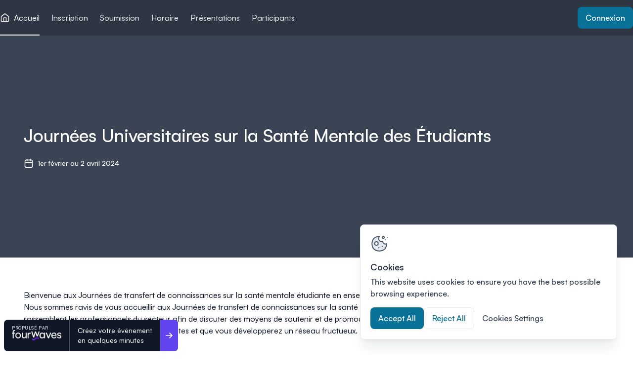

--- FILE ---
content_type: text/html; charset=utf-8
request_url: https://event.fourwaves.com/ismees/pages
body_size: 82977
content:
<!doctype html>
<html data-n-head-ssr lang="en" data-n-head="%7B%22lang%22:%7B%22ssr%22:%22en%22%7D%7D">
  <head >
    <meta data-n-head="ssr" charset="utf-8"><meta data-n-head="ssr" name="viewport" content="width=device-width, initial-scale=1"><meta data-n-head="ssr" name="format-detection" content="telephone=no"><meta data-n-head="ssr" name="msapplication-TileColor" content="#603cba"><meta data-n-head="ssr" name="msapplication-config" content="/icons/browserconfig.xml?v=2"><meta data-n-head="ssr" name="theme-color" content="#ffffff"><meta data-n-head="ssr" name="robots" content="follow, index"><meta data-n-head="ssr" name="description" content="Fourwaves - Journées Universitaires sur la Santé Mentale des Étudiants"><meta data-n-head="ssr" name="keywords" content="Fourwaves, Journées Universitaires sur la Santé Mentale des Étudiants"><meta data-n-head="ssr" name="twitter:card" content="summary_large_image"><meta data-n-head="ssr" name="twitter:site" content="@fourwavesco"><meta data-n-head="ssr" name="twitter:title" content="Journées Universitaires sur la Santé Mentale des Étudiants"><meta data-n-head="ssr" name="twitter:image" content="https://cdn.fourwaves.com/static/media/headers/4090693e-752b-4aad-b1c9-77b59af3098e/b3651547-77d7-41c3-8b93-ad1a6ce14f25.jpg"><meta data-n-head="ssr" name="twitter:label1" content="When"><meta data-n-head="ssr" name="twitter:data1" content="February 1, 2024"><meta data-n-head="ssr" name="image" property="og:image" content="https://cdn.fourwaves.com/static/media/headers/4090693e-752b-4aad-b1c9-77b59af3098e/b3651547-77d7-41c3-8b93-ad1a6ce14f25.jpg"><meta data-n-head="ssr" name="og:site_name" content="Fourwaves"><meta data-n-head="ssr" name="og:image" content="https://cdn.fourwaves.com/static/media/headers/4090693e-752b-4aad-b1c9-77b59af3098e/b3651547-77d7-41c3-8b93-ad1a6ce14f25.jpg"><meta data-n-head="ssr" name="og:title" content="Journées Universitaires sur la Santé Mentale des Étudiants"><meta data-n-head="ssr" name="og:url" content="https://event.fourwaves.com/fr/ismees"><meta data-n-head="ssr" name="og:type" content="events.event"><meta data-n-head="ssr" name="og:ttl" content="777600"><meta data-n-head="ssr" name="event:start_time" content="2024-02-01T13:00:00Z"><meta data-n-head="ssr" name="event:end_time" content="2024-04-03T01:00:00Z"><title>Journées Universitaires sur la Santé Mentale des Étudiants</title><link data-n-head="ssr" rel="apple-touch-icon" sizes="180x180" href="/icons/apple-touch-icon.png?v=2"><link data-n-head="ssr" rel="icon" type="image/svg+xml" href="/icons/favicon.svg?v=2"><link data-n-head="ssr" rel="icon" type="image/png" sizes="32x32" href="/icons/favicon-32x32.png?v=2"><link data-n-head="ssr" rel="icon" type="image/png" sizes="16x16" href="/icons/favicon-16x16.png?v=2"><link data-n-head="ssr" rel="manifest" href="/icons/site.webmanifest?v=2"><link data-n-head="ssr" rel="mask-icon" href="/icons/safari-pinned-tab.svg?v=2" color="#7a6fff"><link data-n-head="ssr" http-equiv="Content-Security-Policy" content="upgrade-insecure-requests"><link data-n-head="ssr" rel="canonical" href="https://event.fourwaves.com/fr/ismees"><script data-n-head="ssr" src="https://cookie-cdn.cookiepro.com/consent/9405d4f7-5281-4bae-9cbf-ee062b5b8cf8/OtAutoBlock.js"></script><script data-n-head="ssr" src="https://cookie-cdn.cookiepro.com/scripttemplates/otSDKStub.js" charset="UTF-8" data-domain-script="9405d4f7-5281-4bae-9cbf-ee062b5b8cf8"></script><link rel="preload" href="https://cdn.fourwaves.com/assets/event_website/8542226b8e5379af454ed6f6cafdc569bbeb0911/1357824.js" as="script"><link rel="preload" href="https://cdn.fourwaves.com/assets/event_website/8542226b8e5379af454ed6f6cafdc569bbeb0911/0dfb16b.js" as="script"><link rel="preload" href="https://cdn.fourwaves.com/assets/event_website/8542226b8e5379af454ed6f6cafdc569bbeb0911/3fcb417.js" as="script"><link rel="preload" href="https://cdn.fourwaves.com/assets/event_website/8542226b8e5379af454ed6f6cafdc569bbeb0911/0cccb9e.js" as="script"><link rel="preload" href="https://cdn.fourwaves.com/assets/event_website/8542226b8e5379af454ed6f6cafdc569bbeb0911/aaf70b6.js" as="script"><link rel="preload" href="https://cdn.fourwaves.com/assets/event_website/8542226b8e5379af454ed6f6cafdc569bbeb0911/ea1bd09.js" as="script"><link rel="preload" href="https://cdn.fourwaves.com/assets/event_website/8542226b8e5379af454ed6f6cafdc569bbeb0911/0588880.js" as="script"><style data-vue-ssr-id="369cc2c3:0 26a6425a:0">:root{--main-color: #087299}:root{--control-bar-height: 4rem;--control-bar-margin-b: Max(env(safe-area-inset-bottom), 0.5rem);--control-bar-full-height: calc(var(--control-bar-height) + var(--control-bar-margin-b))}@supports not (margin: Max(0)){:root{--control-bar-margin-b: 0.5rem}}:root{--navigation-height: calc(4.5rem + (5rem * var(--with-live-banner, 0)));--live-chat-input-height: 64px;--tab-list-height: 56px;--live-banner-height: 6.25rem;--control-bar-height: 64px;--control-bar-margin-b: Max(env(safe-area-inset-bottom), 0.5rem);--control-bar-full-height: calc(var(--control-bar-height) + var(--control-bar-margin-b))}@supports not (margin: Max(0)){:root{--control-bar-margin-b: 0.5rem}}.twa{display:inline-block;height:1em;width:1em;margin:0 .05em 0 .1em;vertical-align:-0.1em;background-repeat:no-repeat;background-position:center center;background-size:1em 1em}.twa-face-with-tears-of-joy{background-image:url("https://cdnjs.cloudflare.com/ajax/libs/twemoji/14.0.2/svg/1f602.svg")}.twa-clapping-hands{background-image:url("https://cdnjs.cloudflare.com/ajax/libs/twemoji/14.0.2/svg/1f44f.svg")}.twa-face-with-open-mouth{background-image:url("https://cdnjs.cloudflare.com/ajax/libs/twemoji/14.0.2/svg/1f62e.svg")}.twa-grinning-face-with-smiling-eyes{background-image:url("https://cdnjs.cloudflare.com/ajax/libs/twemoji/14.0.2/svg/1f604.svg")}.twa-red-question-mark{background-image:url("https://cdnjs.cloudflare.com/ajax/libs/twemoji/14.0.2/svg/2753.svg")}.twa-thumbs-down{background-image:url("https://cdnjs.cloudflare.com/ajax/libs/twemoji/14.0.2/svg/1f44e.svg")}.twa-thumbs-up{background-image:url("https://cdnjs.cloudflare.com/ajax/libs/twemoji/14.0.2/svg/1f44d.svg")}[data-simplebar]{position:relative;flex-direction:column;flex-wrap:wrap;justify-content:flex-start;align-content:flex-start;align-items:flex-start}.simplebar-wrapper{overflow:hidden;width:inherit;height:inherit;max-width:inherit;max-height:inherit}.simplebar-mask{direction:inherit;position:absolute;overflow:hidden;padding:0;margin:0;left:0;top:0;bottom:0;right:0;width:auto !important;height:auto !important;z-index:0}.simplebar-offset{direction:inherit !important;box-sizing:inherit !important;resize:none !important;position:absolute;top:0;left:0;bottom:0;right:0;padding:0;margin:0;-webkit-overflow-scrolling:touch}.simplebar-content-wrapper{direction:inherit;box-sizing:border-box !important;position:relative;display:block;height:100%;width:auto;max-width:100%;max-height:100%;overflow:auto;scrollbar-width:none;-ms-overflow-style:none}.simplebar-content-wrapper::-webkit-scrollbar,.simplebar-hide-scrollbar::-webkit-scrollbar{display:none;width:0;height:0}.simplebar-content:after,.simplebar-content:before{content:" ";display:table}.simplebar-placeholder{max-height:100%;max-width:100%;width:100%;pointer-events:none}.simplebar-height-auto-observer-wrapper{box-sizing:inherit !important;height:100%;width:100%;max-width:1px;position:relative;float:left;max-height:1px;overflow:hidden;z-index:-1;padding:0;margin:0;pointer-events:none;flex-grow:inherit;flex-shrink:0;flex-basis:0}.simplebar-height-auto-observer{box-sizing:inherit;display:block;opacity:0;position:absolute;top:0;left:0;height:1000%;width:1000%;min-height:1px;min-width:1px;overflow:hidden;pointer-events:none;z-index:-1}.simplebar-track{z-index:1;position:absolute;right:0;bottom:0;pointer-events:none;overflow:hidden}[data-simplebar].simplebar-dragging{pointer-events:none;-webkit-touch-callout:none;-webkit-user-select:none;-khtml-user-select:none;-moz-user-select:none;-ms-user-select:none;user-select:none}[data-simplebar].simplebar-dragging .simplebar-content{pointer-events:none;-webkit-touch-callout:none;-webkit-user-select:none;-khtml-user-select:none;-moz-user-select:none;-ms-user-select:none;user-select:none}[data-simplebar].simplebar-dragging .simplebar-track{pointer-events:all}.simplebar-scrollbar{position:absolute;left:0;right:0;min-height:10px}.simplebar-scrollbar:before{position:absolute;content:"";background:#000;border-radius:7px;left:2px;right:2px;opacity:0;transition:opacity .2s .5s linear}.simplebar-scrollbar.simplebar-visible:before{opacity:.5;transition-delay:0s;transition-duration:0s}.simplebar-track.simplebar-vertical{top:0;width:11px}.simplebar-scrollbar:before{top:2px;bottom:2px;left:2px;right:2px}.simplebar-track.simplebar-horizontal{left:0;height:11px}.simplebar-track.simplebar-horizontal .simplebar-scrollbar{right:auto;left:0;top:0;bottom:0;min-height:0;min-width:10px;width:auto}[data-simplebar-direction=rtl] .simplebar-track.simplebar-vertical{right:auto;left:0}.simplebar-dummy-scrollbar-size{direction:rtl;position:fixed;opacity:0;visibility:hidden;height:500px;width:500px;overflow-y:hidden;overflow-x:scroll;-ms-overflow-style:scrollbar !important}.simplebar-dummy-scrollbar-size>div{width:200%;height:200%;margin:10px 0}.simplebar-hide-scrollbar{position:fixed;left:0;visibility:hidden;overflow-y:scroll;scrollbar-width:none;-ms-overflow-style:none}.resize-observer[data-v-8859cc6c]{position:absolute;top:0;left:0;z-index:-1;width:100%;height:100%;border:none;background-color:transparent;pointer-events:none;display:block;overflow:hidden;opacity:0}.resize-observer[data-v-8859cc6c] object{display:block;position:absolute;top:0;left:0;height:100%;width:100%;overflow:hidden;pointer-events:none;z-index:-1}.v-popper__popper{z-index:10000;top:0;left:0;outline:none}.v-popper__popper.v-popper__popper--hidden{visibility:hidden;opacity:0;transition:opacity .15s,visibility .15s;pointer-events:none}.v-popper__popper.v-popper__popper--shown{visibility:visible;opacity:1;transition:opacity .15s}.v-popper__popper.v-popper__popper--skip-transition,.v-popper__popper.v-popper__popper--skip-transition>.v-popper__wrapper{transition:none !important}.v-popper__backdrop{position:absolute;top:0;left:0;width:100%;height:100%;display:none}.v-popper__inner{position:relative;box-sizing:border-box;overflow-y:auto}.v-popper__inner>div{position:relative;z-index:1;max-width:inherit;max-height:inherit}.v-popper__arrow-container{position:absolute;width:10px;height:10px}.v-popper__popper--arrow-overflow .v-popper__arrow-container,.v-popper__popper--no-positioning .v-popper__arrow-container{display:none}.v-popper__arrow-inner,.v-popper__arrow-outer{border-style:solid;position:absolute;top:0;left:0;width:0;height:0}.v-popper__arrow-inner{visibility:hidden;border-width:7px}.v-popper__arrow-outer{border-width:6px}.v-popper__popper[data-popper-placement^=top] .v-popper__arrow-inner,.v-popper__popper[data-popper-placement^=bottom] .v-popper__arrow-inner{left:-2px}.v-popper__popper[data-popper-placement^=top] .v-popper__arrow-outer,.v-popper__popper[data-popper-placement^=bottom] .v-popper__arrow-outer{left:-1px}.v-popper__popper[data-popper-placement^=top] .v-popper__arrow-inner,.v-popper__popper[data-popper-placement^=top] .v-popper__arrow-outer{border-bottom-width:0;border-left-color:transparent !important;border-right-color:transparent !important;border-bottom-color:transparent !important}.v-popper__popper[data-popper-placement^=top] .v-popper__arrow-inner{top:-2px}.v-popper__popper[data-popper-placement^=bottom] .v-popper__arrow-container{top:0}.v-popper__popper[data-popper-placement^=bottom] .v-popper__arrow-inner,.v-popper__popper[data-popper-placement^=bottom] .v-popper__arrow-outer{border-top-width:0;border-left-color:transparent !important;border-right-color:transparent !important;border-top-color:transparent !important}.v-popper__popper[data-popper-placement^=bottom] .v-popper__arrow-inner{top:-4px}.v-popper__popper[data-popper-placement^=bottom] .v-popper__arrow-outer{top:-6px}.v-popper__popper[data-popper-placement^=left] .v-popper__arrow-inner,.v-popper__popper[data-popper-placement^=right] .v-popper__arrow-inner{top:-2px}.v-popper__popper[data-popper-placement^=left] .v-popper__arrow-outer,.v-popper__popper[data-popper-placement^=right] .v-popper__arrow-outer{top:-1px}.v-popper__popper[data-popper-placement^=right] .v-popper__arrow-inner,.v-popper__popper[data-popper-placement^=right] .v-popper__arrow-outer{border-left-width:0;border-left-color:transparent !important;border-top-color:transparent !important;border-bottom-color:transparent !important}.v-popper__popper[data-popper-placement^=right] .v-popper__arrow-inner{left:-4px}.v-popper__popper[data-popper-placement^=right] .v-popper__arrow-outer{left:-6px}.v-popper__popper[data-popper-placement^=left] .v-popper__arrow-container{right:-10px}.v-popper__popper[data-popper-placement^=left] .v-popper__arrow-inner,.v-popper__popper[data-popper-placement^=left] .v-popper__arrow-outer{border-right-width:0;border-top-color:transparent !important;border-right-color:transparent !important;border-bottom-color:transparent !important}.v-popper__popper[data-popper-placement^=left] .v-popper__arrow-inner{left:-2px}.v-popper--theme-dropdown .v-popper__inner{background:#fff;color:#000;border-radius:6px;border:1px solid #ddd;box-shadow:0 6px 30px rgba(0,0,0,.1019607843)}.v-popper--theme-dropdown .v-popper__arrow-inner{visibility:visible;border-color:#fff}.v-popper--theme-dropdown .v-popper__arrow-outer{border-color:#ddd}.v-popper--theme-tooltip .v-popper__inner{background:rgba(0, 0, 0, 0.8);color:#fff;border-radius:6px;padding:7px 12px 6px}.v-popper--theme-tooltip .v-popper__arrow-outer{border-color:rgba(0,0,0,.8)}fieldset[disabled] .multiselect{pointer-events:none}.multiselect__spinner{position:absolute;right:1px;top:1px;width:40px;height:38px;background:#fff;display:block}.multiselect__spinner:after,.multiselect__spinner:before{position:absolute;content:"";top:50%;left:50%;margin:-8px 0 0 -8px;width:16px;height:16px;border-radius:100%;border:2px solid transparent;border-top-color:#41b883;-webkit-box-shadow:0 0 0 1px transparent;box-shadow:0 0 0 1px transparent}.multiselect__spinner:before{-webkit-animation:spinning 2.4s cubic-bezier(0.41, 0.26, 0.2, 0.62);animation:spinning 2.4s cubic-bezier(0.41, 0.26, 0.2, 0.62);-webkit-animation-iteration-count:infinite;animation-iteration-count:infinite}.multiselect__spinner:after{-webkit-animation:spinning 2.4s cubic-bezier(0.51, 0.09, 0.21, 0.8);animation:spinning 2.4s cubic-bezier(0.51, 0.09, 0.21, 0.8);-webkit-animation-iteration-count:infinite;animation-iteration-count:infinite}.multiselect__loading-enter-active,.multiselect__loading-leave-active{-webkit-transition:opacity .4s ease-in-out;transition:opacity .4s ease-in-out;opacity:1}.multiselect__loading-enter,.multiselect__loading-leave-active{opacity:0}.multiselect,.multiselect__input,.multiselect__single{font-family:inherit;font-size:16px;-ms-touch-action:manipulation;touch-action:manipulation}.multiselect{-webkit-box-sizing:content-box;box-sizing:content-box;display:block;position:relative;width:100%;min-height:40px;text-align:left;color:#35495e}.multiselect *{-webkit-box-sizing:border-box;box-sizing:border-box}.multiselect:focus{outline:none}.multiselect--disabled{background:#ededed;pointer-events:none;opacity:.6}.multiselect--active{z-index:50}.multiselect--active:not(.multiselect--above) .multiselect__current,.multiselect--active:not(.multiselect--above) .multiselect__input,.multiselect--active:not(.multiselect--above) .multiselect__tags{border-bottom-left-radius:0;border-bottom-right-radius:0}.multiselect--active .multiselect__select{-webkit-transform:rotate(180deg);transform:rotate(180deg)}.multiselect--above.multiselect--active .multiselect__current,.multiselect--above.multiselect--active .multiselect__input,.multiselect--above.multiselect--active .multiselect__tags{border-top-left-radius:0;border-top-right-radius:0}.multiselect__input,.multiselect__single{position:relative;display:inline-block;min-height:20px;line-height:20px;border:none;border-radius:5px;background:#fff;padding:0 0 0 5px;width:100%;-webkit-transition:border .1s ease;transition:border .1s ease;-webkit-box-sizing:border-box;box-sizing:border-box;margin-bottom:8px;vertical-align:top}.multiselect__input::-webkit-input-placeholder{color:#35495e}.multiselect__input::-moz-placeholder{color:#35495e}.multiselect__input:-ms-input-placeholder{color:#35495e}.multiselect__input::-ms-input-placeholder{color:#35495e}.multiselect__input::placeholder{color:#35495e}.multiselect__tag~.multiselect__input,.multiselect__tag~.multiselect__single{width:auto}.multiselect__input:hover,.multiselect__single:hover{border-color:#cfcfcf}.multiselect__input:focus,.multiselect__single:focus{border-color:#a8a8a8;outline:none}.multiselect__single{padding-left:5px;margin-bottom:8px}.multiselect__tags-wrap{display:inline}.multiselect__tags{min-height:40px;display:block;padding:8px 40px 0 8px;border-radius:5px;border:1px solid #e8e8e8;background:#fff;font-size:14px}.multiselect__tag{position:relative;display:inline-block;padding:4px 26px 4px 10px;border-radius:5px;margin-right:10px;color:#fff;line-height:1;background:#41b883;margin-bottom:5px;white-space:nowrap;overflow:hidden;max-width:100%;text-overflow:ellipsis}.multiselect__tag-icon{cursor:pointer;margin-left:7px;position:absolute;right:0;top:0;bottom:0;font-weight:700;font-style:normal;width:22px;text-align:center;line-height:22px;-webkit-transition:all .2s ease;transition:all .2s ease;border-radius:5px}.multiselect__tag-icon:after{content:"×";color:#266d4d;font-size:14px}.multiselect__tag-icon:focus,.multiselect__tag-icon:hover{background:#369a6e}.multiselect__tag-icon:focus:after,.multiselect__tag-icon:hover:after{color:#fff}.multiselect__current{min-height:40px;overflow:hidden;padding:8px 30px 0 12px;white-space:nowrap;border-radius:5px;border:1px solid #e8e8e8}.multiselect__current,.multiselect__select{line-height:16px;-webkit-box-sizing:border-box;box-sizing:border-box;display:block;margin:0;text-decoration:none;cursor:pointer}.multiselect__select{position:absolute;width:40px;height:38px;right:1px;top:1px;padding:4px 8px;text-align:center;-webkit-transition:-webkit-transform .2s ease;transition:-webkit-transform .2s ease;transition:transform .2s ease;transition:transform .2s ease,-webkit-transform .2s ease}.multiselect__select:before{position:relative;right:0;top:65%;color:#999;margin-top:4px;border-color:#999 transparent transparent;border-style:solid;border-width:5px 5px 0;content:""}.multiselect__placeholder{color:#adadad;display:inline-block;margin-bottom:10px;padding-top:2px}.multiselect--active .multiselect__placeholder{display:none}.multiselect__content-wrapper{position:absolute;display:block;background:#fff;width:100%;max-height:240px;overflow:auto;border:1px solid #e8e8e8;border-top:none;border-bottom-left-radius:5px;border-bottom-right-radius:5px;z-index:50;-webkit-overflow-scrolling:touch}.multiselect__content{list-style:none;display:inline-block;padding:0;margin:0;min-width:100%;vertical-align:top}.multiselect--above .multiselect__content-wrapper{bottom:100%;border-bottom-left-radius:0;border-bottom-right-radius:0;border-top-left-radius:5px;border-top-right-radius:5px;border-bottom:none;border-top:1px solid #e8e8e8}.multiselect__content::webkit-scrollbar{display:none}.multiselect__element{display:block}.multiselect__option{display:block;padding:12px;min-height:40px;line-height:16px;text-decoration:none;text-transform:none;vertical-align:middle;position:relative;cursor:pointer;white-space:nowrap}.multiselect__option:after{top:0;right:0;position:absolute;line-height:40px;padding-right:12px;padding-left:20px;font-size:13px}.multiselect__option--highlight{background:#41b883;outline:none;color:#fff}.multiselect__option--highlight:after{content:attr(data-select);background:#41b883;color:#fff}.multiselect__option--selected{background:#f3f3f3;color:#35495e;font-weight:700}.multiselect__option--selected:after{content:attr(data-selected);color:silver;background:inherit}.multiselect__option--selected.multiselect__option--highlight{background:#ff6a6a;color:#fff}.multiselect__option--selected.multiselect__option--highlight:after{background:#ff6a6a;content:attr(data-deselect);color:#fff}.multiselect--disabled .multiselect__current,.multiselect--disabled .multiselect__select{background:#ededed;color:#a6a6a6}.multiselect__option--disabled{background:#ededed !important;color:#a6a6a6 !important;cursor:text;pointer-events:none}.multiselect__option--group{background:#ededed;color:#35495e}.multiselect__option--group.multiselect__option--highlight{background:#35495e;color:#fff}.multiselect__option--group.multiselect__option--highlight:after{background:#35495e}.multiselect__option--disabled.multiselect__option--highlight{background:#dedede}.multiselect__option--group-selected.multiselect__option--highlight{background:#ff6a6a;color:#fff}.multiselect__option--group-selected.multiselect__option--highlight:after{background:#ff6a6a;content:attr(data-deselect);color:#fff}.multiselect-enter-active,.multiselect-leave-active{-webkit-transition:all .15s ease;transition:all .15s ease}.multiselect-enter,.multiselect-leave-active{opacity:0}.multiselect__strong{margin-bottom:8px;line-height:20px;display:inline-block;vertical-align:top}[dir=rtl] .multiselect{text-align:right}[dir=rtl] .multiselect__select{right:auto;left:1px}[dir=rtl] .multiselect__tags{padding:8px 8px 0 40px}[dir=rtl] .multiselect__content{text-align:right}[dir=rtl] .multiselect__option:after{right:auto;left:0}[dir=rtl] .multiselect__clear{right:auto;left:12px}[dir=rtl] .multiselect__spinner{right:auto;left:1px}@-webkit-keyframes spinning{0%{-webkit-transform:rotate(0);transform:rotate(0)}to{-webkit-transform:rotate(2turn);transform:rotate(2turn)}}@keyframes spinning{0%{-webkit-transform:rotate(0);transform:rotate(0)}to{-webkit-transform:rotate(2turn);transform:rotate(2turn)}}.multiselect{color:#98a2b3}.multiselect{background-color:#fff;border:1px solid #e4e8ef;border-radius:0.5rem;box-shadow:0 0 0 rgba(208,216,255,.4);transition:border-color 80ms linear,box-shadow 125ms cubic-bezier(0.4, 0, 0.2, 1)}.multiselect::placeholder{color:#667085;font-size:inherit;line-height:1}.multiselect:hover{border-color:#9297ff}.multiselect:focus-visible{outline:none}.multiselect.multiselect--active{border-color:#9297ff;box-shadow:0 0 0 0.25rem rgba(208,216,255,.4)}.multiselect.-destructive{border:solid 1px #f37b95}.multiselect.-destructive:hover{border:solid 1px #f37b95}.multiselect.-destructive.multiselect--active{border-color:#f37b95;box-shadow:0 0 0 0.25rem #ffedf1}.multiselect:disabled{color:#98a2b3;background-color:#fcfcfd;cursor:default}.multiselect:disabled:hover{border:solid 1px #e4e8ef}.multiselect .multiselect__tags{height:3rem;color:#98a2b3;padding:15px 41px 0 12px;border:0;cursor:pointer;border-radius:0.5rem !important;transition:150ms border-color ease;white-space:nowrap}.multiselect .multiselect__select{position:absolute;top:0;right:0;width:3rem-2px;height:3rem;transition:none;z-index:10}.multiselect .multiselect__select:before{background:url("/images/icon--chevron-down.svg") center/100% no-repeat;background-size:.625rem;border:none;display:block;height:7px;width:12px;margin:0;position:absolute;top:calc(50% - 1px);left:50%;transform:translate(-50%, -50%);transition:200ms transform cubic-bezier(0.4, 0.25, 0.3, 1);transform-origin:center center}.multiselect .multiselect__content-wrapper{border-radius:0.5rem;transform:translateY(0.25rem);max-height:12.5rem !important;box-shadow:0 2px 8px 0 rgba(16, 24, 40, 0.02), 0 0 2px 0 rgba(16, 24, 40, 0.02)}.multiselect .multiselect__number{position:absolute;top:0;left:0;width:100%;height:100%;cursor:pointer}.multiselect .multiselect__number div{position:absolute;top:50%;right:14px;transform:translateY(-50%);width:20px;height:20px;background:var(--main-color);border-radius:100%}.multiselect .multiselect__number span{position:absolute;top:50%;left:50%;transform:translate(-50%, -50%);color:#fff;font-size:0.75rem;line-height:1.125rem}.multiselect .multiselect__element{background-color:rgba(0,0,0,0);transition:none}.multiselect .multiselect__element:not(:first-child){border-top:1px solid #e4e8ef}.multiselect .multiselect__placeholder{display:none}.multiselect .multiselect__option{color:#667085;display:inline-flex;line-height:normal;min-height:auto;padding:.5rem 1rem;white-space:normal;width:100%;align-items:center;min-height:48px}.multiselect .multiselect__option span{margin-left:2px;word-break:break-word;font-size:1rem;line-height:1.5rem}.multiselect .multiselect__option[data-select]{padding:.81rem 1rem}.multiselect .multiselect__option::before{border:solid 1px #e4e8ef;border-radius:0.375rem;content:"";display:inline-block;flex-shrink:0;height:20px;margin-right:.5rem;position:relative;top:0px;width:20px}.multiselect .multiselect__option::after{background:rgba(0,0,0,0);bottom:.5rem;color:#98a2b3;line-height:normal;padding:0;right:1rem;top:unset;bottom:2px;transition:background 300ms ease}.multiselect .multiselect__option--highlight{background-color:rgba(0,0,0,0)}.multiselect .multiselect__option--selected{background:none;color:var(--main-color);font-weight:400}.multiselect .multiselect__option--selected span::before{background:var(--main-color) url("/images/icon--check-white.svg") center/11px no-repeat;border-radius:0.375rem;content:"";display:block;height:20px;left:1rem;position:absolute;top:50%;transform:translateY(-50%);width:20px}.multiselect .multiselect__option--selected.multiselect__option--highlight{font-weight:400}.multiselect .multiselect__option--selected.multiselect__option--highlight::after{background:none;color:#98a2b3}.multiselect.multiselect--filled .multiselect__tags{border-color:var(--main-color) !important;color:var(--main-color) !important;border-radius:4px !important}.multiselect.multiselect--active .multiselect__tags{border-color:var(--main-color) !important;border-radius:0.5rem !important}.multiselect.multiselect--active .multiselect__select{transform:rotate(0) !important}.multiselect.multiselect--active .multiselect__select:before{transform:translate(-50%, -50%) rotate(180deg) !important}.multiselect.-taggable .multiselect__tags{padding:4px 16px 4px;white-space:normal;height:auto;min-height:2.75rem;border-color:#e4e8ef;display:grid;align-items:center;row-gap:.25rem;transition:border-color 300ms ease;border-radius:0.5rem}.multiselect.-taggable .multiselect__tag{align-items:center;background-color:var(--main-color);border-radius:0.375rem;box-shadow:0 1px 4px 0 rgba(225,44,92,.1);display:inline-flex;padding:.25rem 10px;margin-top:3px;margin-bottom:3px;max-width:22.5rem;font-size:1rem;line-height:1.5rem}.multiselect.-taggable .multiselect__tag-icon{border-radius:0;font-weight:400;line-height:normal;margin-left:.5rem;position:relative;width:auto}.multiselect.-taggable .multiselect__tag-icon:hover{background-color:rgba(0,0,0,0)}.multiselect.-taggable .multiselect__tag-icon::after{color:#fff;font-size:1rem}.multiselect.-taggable .multiselect__tag span{font-size:inherit;line-height:inherit;font-weight:inherit;text-overflow:ellipsis;overflow:hidden}.multiselect.-taggable .multiselect__input{color:#101828;padding:0;margin-bottom:0;font-size:1rem;line-height:1.5rem}.multiselect.-taggable .multiselect__input::placeholder{color:#667085}.multiselect.-taggable .multiselect__placeholder{display:block;margin-bottom:0;padding-top:0;color:#667085;font-size:1rem;line-height:1.5rem}.multiselect.-taggable .multiselect__option::after{font-size:0.75rem;line-height:1.125rem}.multiselect.-taggable .multiselect__option span{font-size:1rem;line-height:1.5rem}.multiselect.-taggable .multiselect__option--highlight{background-color:#fbfbfb}.multiselect.-taggable.multiselect--active .multiselect__input{margin-top:2px;margin-bottom:2px}*{box-sizing:inherit;padding:0;margin:0;background:none;border:none;border-radius:0;-webkit-margin-before:0;-webkit-margin-after:0;-webkit-margin-start:0;-webkit-margin-end:0;-webkit-padding-before:0;-webkit-padding-start:0;-webkit-padding-end:0;-webkit-padding-after:0}*::before,*::after{box-sizing:inherit}html{box-sizing:border-box}body{position:relative;line-height:1;-webkit-font-smoothing:antialiased;-moz-osx-font-smoothing:grayscale}div:active,div:focus,nav:active,nav:focus{outline:0}b,i,em,strong,h1,h2,h3,h4,h5,h6,th,td,pre,ins,del,address,input,select,button,textarea{font-family:inherit;font-size:inherit;font-style:inherit;font-weight:inherit;font-feature-settings:inherit;letter-spacing:inherit;text-transform:inherit}a,ins,del,button{color:inherit;text-decoration:none}ul,ol,menu{list-style:none}table{width:100%;border-spacing:0;border-collapse:separate}pre,textarea{max-width:100%;overflow:auto}img{display:block;max-width:100%;line-height:0}svg:not(:root){overflow:hidden}form{width:100%}button{overflow:visible;cursor:pointer}button:focus{outline:none}::moz-focus-inner{padding:0;border:none}body{font-family:"Satoshi",sans-serif;font-size:1rem;line-height:1.5rem;font-weight:450;font-feature-settings:"ss01" 1;position:relative;height:auto;min-height:100vh;color:#101828;background-color:#fff}body.noscroll{height:100%;overflow:hidden}main{min-height:100vh;padding-bottom:1rem}::selection{background-color:hsl(var(--main-color-hsl), 87%)}.grid__row{display:flex;flex-wrap:wrap}.grid__row--offset-col-space{margin:0 -1.5rem}.grid__row--jcc{justify-content:center}.grid__row--jcsa{justify-content:space-around}.grid__row--jcsb{justify-content:space-between}.grid__row--aifs{align-items:flex-start}.grid__row--aic{align-items:center}.grid__row--centered{align-items:center;justify-content:center}.grid__col--flex{display:flex;flex-direction:column}.grid__col--centered{align-items:center;justify-content:center}.grid__col--space{margin-left:1.5rem;margin-right:1.5rem}.grid__col--side-block-margin{margin-top:1.5rem}@media only screen and (min-width: 62.5em){.grid__col--side-block-margin{margin-left:1.5rem;margin-top:0}}.grid__col--pad{padding-bottom:2rem}.grid__col--pad:last-of-type {padding-bottom:0}.grid__col--asfs{align-self:flex-start}.grid__col--12{width:100%}.grid__col--6{width:50%}.grid__col--4{width:25%}@media only screen and (min-width: 43.75em){.grid__col--space-right{margin-right:2rem}.grid__col--space-left{margin-left:2rem}.grid__row--sm-up{display:flex;flex-wrap:wrap}.grid__row--reverse{flex-direction:row-reverse}.grid__row--reverse .grid__col--pad:first-of-type{padding:0 0 0 4rem}.grid__row--reverse .grid__col--pad:last-of-type{padding:0 4rem 0 0}.grid__col--x1{width:33.33%}.grid__col--x2{width:66.66%}.grid__col--6-sm-up{width:50%}.grid__col--pad:first-of-type{padding-right:4rem}.grid__col--pad:last-of-type{padding-left:4rem}.grid__layout{display:grid;display:-ms-grid;grid-gap:64px;margin-top:1.5rem}.grid__layout--small-gap{grid-gap:10px}.grid__layout--two{grid-template-columns:repeat(2, 1fr);-ms-grid-columns:1fr,1fr}.grid__layout--four{grid-template-columns:repeat(4, 1fr);-ms-grid-columns:1fr,1fr,1fr,1fr}}@media only screen and (max-width: 62.4375em){.grid__col--x1,.grid__col--x2{width:100%;flex:auto}}.containers{width:100%}.containers .container{margin:7.75rem auto}.containers .container:first-child{margin-top:0}@media only screen and (max-width: 62.4375em){.containers .container{margin:4rem auto}}.container{margin:3rem auto;padding:0 1rem;max-width:calc(74rem + 2rem);position:relative;width:100%}@media(min-width: 46.25em){.container{padding:0 1.5rem;max-width:calc(74rem + 3rem)}}.container--no-margin{margin:0 auto}.container--offset-col-spacing{margin:150px -1.5rem}@media only screen and (min-width: 62.5em){.container{margin:4rem auto}.container--no-margin{margin:0 auto}}.page{margin-top:2rem}.util--aic{align-items:center}.util--sticky{align-self:flex-start;position:sticky;position:-webkit-sticky;top:calc(var(--navigation-height) + 1rem)}.util--main-color{color:var(--main-color)}.util--bg-gray{background-color:#f9fafb}.util--error-message{font-size:0.875rem;line-height:1.25rem;font-weight:520;color:#e4486b}.util--error-message:not(:empty){margin-top:.5rem}.util--full-width{width:100%}.util--mt-20{margin-top:1.25rem}.util--mt-18{margin-top:1.125rem}.util--mt-24{margin-top:1.5rem}.util--remove-pad{padding:0}.icon{font-style:normal;font-weight:normal;font-variant:normal;text-decoration:inherit;text-align:center;text-transform:none;display:inline-block;line-height:inherit;width:1rem;height:1rem;display:inline-block;vertical-align:middle}.icon--bigger{height:1.5rem;width:1.5rem}.icon--smaller{height:.75rem;width:.75rem}.icon--reverse{transform:rotate(180deg)}.icon--check{height:0.875rem;margin-right:1rem;position:relative;stroke-width:0.125rem;top:0.125rem;width:1.125rem}.icon--error{color:#e4486b}.icon--main{color:var(--main-color)}.icon--main-stroke{color:var(--main-color)}.icon--cc{font-size:2.5rem;margin:0 .25rem}.icon--stripe{font-size:8.75rem;margin:0 .25rem}.icon--success{background-color:#f0fdf9;height:4rem;width:4rem;border-radius:100%;display:inline-flex;justify-content:center;align-items:center}.icon--success--animated{opacity:0;transform:scale(0);will-change:transform;animation:circleSuccessAnim 400ms cubic-bezier(0.34, 1.56, 0.64, 1) 150ms;animation-fill-mode:forwards}.icon--success--animated .icon{stroke:#0e9384;stroke-width:0.125rem;stroke-dasharray:28;stroke-dashoffset:1.875rem;animation:strokeSuccessAnim 300ms cubic-bezier(0.4, 0.25, 0.3, 1) 250ms;animation-fill-mode:forwards}@keyframes circleSuccessAnim{from{opacity:0;transform:scale(0)}to{transform:scale(1);opacity:1}}@keyframes strokeSuccessAnim{from{stroke-dasharray:28;stroke-dashoffset:1.875rem}to{stroke-dashoffset:0}}@media print{#onetrust-banner-sdk{display:none !important}}button:focus-visible,a:focus-visible,.-focus-visible:focus{outline:2px solid #9297ff;outline:2px auto Highlight;outline:5px auto -webkit-focus-ring-color}.button{display:inline-flex;align-items:center;height:2.5rem;padding:0 1rem;color:#fff;background-color:#6245ef;border-radius:0.25rem;box-shadow:inset 0 0 0 0 #6245ef;transform:scale(1);backface-visibility:hidden;transition:background-color 125ms,border-color 125ms,transform 125ms cubic-bezier(0.4, 0, 0.2, 1),box-shadow 150ms cubic-bezier(0.4, 0, 0.2, 1);white-space:nowrap;font-size:0.875rem;line-height:1.25rem;font-weight:520}@media(min-width: 46.25em){.button{height:2.75rem}}.button:hover{background-color:#7a6fff}.button:active{box-shadow:inset 0 0 0 1.375rem #6245ef;transform:scale(0.985);transition:none}.button.-block{display:flex;justify-content:center}.button.-secondary{color:#667085;background-color:#fff;border:2px solid #e4e8ef;box-shadow:inset 0 0 0 0 rgba(228,232,239,.3)}.button.-secondary:hover{background-color:#fff;border-color:#d0d5dd}.button.-secondary:active{box-shadow:inset 0 0 0 1.375rem rgba(228,232,239,.5)}.button.-dark{background-color:hsla(0,0%,100%,.1);border:solid .5px hsla(0,0%,100%,.25);backdrop-filter:blur(4px)}.button.-dark:hover{background-color:hsla(0,0%,100%,.15)}.button.-single-icon{padding:0 .75rem;line-height:0}.button.-single-icon:active{transform:scale(0.95)}.button.-mobile-hit-icon{position:relative;height:auto;padding:0.25rem;color:#667085;background-color:rgba(0,0,0,0);border:none;box-shadow:none;line-height:0}.button.-mobile-hit-icon::before{content:"";position:absolute;top:0;left:0;width:100%;height:100%;transform:scale(1.5)}.button.-small{height:2.25rem}.button.-square{justify-content:center;width:2.5rem;padding:0;line-height:0}.button.-square.-small{width:2.25rem}.button.-disabled{opacity:.5;pointer-events:none}.button .icon,.button .svg-icon{flex-shrink:0}.-right-icon.button .icon,.-right-icon.button .svg-icon{margin-left:.5rem}.-left-icon.button .icon,.-left-icon.button .svg-icon{margin-right:.5rem}.visually-hidden:not(:focus,:active){position:absolute;overflow:hidden;width:0;height:0;clip-path:inset(50%);white-space:nowrap}input[data-com-onepassword-filled],select[data-com-onepassword-filled],textarea[data-com-onepassword-filled],input:-webkit-autofill{transition:background-color 50000s ease-in 0s;animation-name:on-autofill-start}@keyframes on-autofill-start{}body.-prevent-scroll{position:fixed;top:var(--scroll-position, auto);width:100%}.svg-icon{display:inline-block;width:1em;height:1em;fill:currentcolor;text-decoration:inherit}.svg-icon.-xsmall{font-size:1rem}.svg-icon.-small{font-size:1.25rem}.svg-icon.-medium{font-size:1.5rem}.svg-icon.-large{font-size:2rem}.vjs-theme-sea .vjs-big-play-button{width:103px;height:79px;-o-object-fit:contain;object-fit:contain;background-color:hsla(0, 0%, 100%, 0.25);border:none;line-height:79px;top:50%;left:50%;border-radius:30px;margin:-51.5px auto 0 -39.5px}.vjs-theme-sea .vjs-control-bar{height:4em;background-color:hsla(0, 0%, 100%, 0.4)}.vjs-theme-sea .vjs-button:hover{color:#4176bc;background:linear-gradient(0deg, #d0ddee, #fff)}.vjs-theme-sea .vjs-button>.vjs-icon-placeholder:before{line-height:2.2}.vjs-theme-sea .vjs-time-control{line-height:4em}.vjs-theme-sea .vjs-picture-in-picture-control,.vjs-theme-sea .vjs-volume-panel{display:none}.vjs-theme-sea .vjs-progress-control .vjs-play-progress{background-color:rgba(65, 118, 188, 0.9)}.vjs-theme-sea .vjs-progress-control .vjs-play-progress:before{display:none}.vjs-theme-sea .vjs-progress-control .vjs-slider{background-color:rgba(65, 118, 188, 0.1)}.vjs-theme-sea .vjs-progress-control .vjs-load-progress div{background:hsla(0, 0%, 100%, 0.5)}.vjs-theme-sea .vjs-progress-control .vjs-progress-holder{margin:0;height:100%}.vjs-theme-sea .vjs-progress-control .vjs-time-tooltip{background-color:rgba(65, 118, 188, 0.5);color:#fff}.vjs-theme-sea .vjs-progress-control .vjs-mouse-display .vjs-time-tooltip{background-color:hsla(0, 0%, 100%, 0.7);color:#4176bc}.vueperslide{white-space:normal;background-size:cover;-ms-flex-negative:0;flex-shrink:0;display:block;width:100%;position:relative}.vueperslide--clone-1{position:absolute;top:0;bottom:0;right:100%}.vueperslides--rtl .vueperslide--clone-1{right:auto;left:100%}.vueperslide[href]{-webkit-user-drag:none}.vueperslide__image{background-size:cover}.vueperslide__image,.vueperslide__loader{position:absolute;top:0;left:0;right:0;bottom:0}.vueperslide__loader{display:-webkit-box;display:-ms-flexbox;display:flex;-webkit-box-orient:vertical;-webkit-box-direction:normal;-ms-flex-direction:column;flex-direction:column;-webkit-box-align:center;-ms-flex-align:center;align-items:center;-webkit-box-pack:center;-ms-flex-pack:center;justify-content:center}.vueperslide__content-wrapper:not(.vueperslide__content-wrapper--outside-top):not(.vueperslide__content-wrapper--outside-bottom){height:100%;margin:auto}.vueperslides--fade .vueperslide{position:absolute;top:0;left:0;right:0;bottom:0;opacity:0;-webkit-transition:opacity ease-in-out;transition:opacity ease-in-out;-webkit-transition-duration:inherit;transition-duration:inherit}.vueperslides--fade .vueperslide--active,.vueperslides--fade .vueperslide--visible{z-index:1;opacity:1}.vueperslides--slide-image-inside .vueperslide{overflow:hidden}.vueperslides--3d .vueperslide{position:absolute;z-index:-1;height:100%}.vueperslides--3d .vueperslide--active,.vueperslides--3d .vueperslide--next-slide,.vueperslides--3d .vueperslide--previous-slide{z-index:0}.vueperslides--3d .vueperslide--active{z-index:1}.vueperslides--3d .vueperslide[face=front]{-webkit-transform:rotateY(90deg) translateX(-50%) rotateY(-90deg);transform:rotateY(90deg) translateX(-50%) rotateY(-90deg)}.vueperslides--3d .vueperslide[face=right]{-webkit-transform:rotateY(90deg) translateX(50%);transform:rotateY(90deg) translateX(50%);-webkit-transform-origin:100% 0;transform-origin:100% 0}.vueperslides--3d .vueperslide[face=back]{-webkit-transform:rotateY(270deg) translateX(-50%) rotateY(-90deg);transform:rotateY(270deg) translateX(-50%) rotateY(-90deg)}.vueperslides--3d .vueperslide[face=left]{-webkit-transform:rotateY(270deg) translateX(-50%);transform:rotateY(270deg) translateX(-50%);-webkit-transform-origin:0 0;transform-origin:0 0}.vueperslides:not(.no-shadow):not(.vueperslides--3d) .vueperslides__parallax-wrapper:after,.vueperslides:not(.no-shadow):not(.vueperslides--3d) .vueperslides__parallax-wrapper:before{content:"";position:absolute;bottom:100%;left:-1em;right:-1em;height:2em;-webkit-box-shadow:0 0 20px rgba(0, 0, 0, 0.25);box-shadow:0 0 20px rgba(0, 0, 0, 0.25);z-index:2}.vueperslides:not(.no-shadow):not(.vueperslides--3d) .vueperslides__parallax-wrapper:after{top:100%;bottom:auto}.vueperslides__arrows{color:#fff}.vueperslides__arrows--outside{color:currentColor}.vueperslides__arrow{top:50%;background-color:transparent;border:none;opacity:.7}.vueperslides--rtl .vueperslides__arrow--next,.vueperslides__arrow--prev{right:auto;left:.5em}.vueperslides--rtl .vueperslides__arrow--prev,.vueperslides__arrow--next{left:auto;right:.5em}.vueperslides__arrow:hover{opacity:1}.vueperslides--rtl .vueperslides__arrows--outside .vueperslides__arrow--next,.vueperslides__arrows--outside .vueperslides__arrow--prev{right:auto;left:-3.5em}.vueperslides--rtl .vueperslides__arrows--outside .vueperslides__arrow--prev,.vueperslides__arrows--outside .vueperslides__arrow--next{left:auto;right:-3.5em}.vueperslides__paused{top:.7em;right:.7em;opacity:0;text-shadow:0 0 3px rgba(0, 0, 0, 0.4);z-index:1}.vueperslides:hover .vueperslides__paused{opacity:1}.vueperslides__bullets:not(.vueperslides__bullets--outside){color:#fff}.vueperslides__bullet{margin:1.5em .6em;padding:0;border:none;background:none}.vueperslides__bullet .default{width:12px;height:12px;border-radius:12px;border:1px solid currentColor;background-color:transparent;-webkit-box-shadow:0 0 1px rgba(0, 0, 0, 0.5),0 0 3px rgba(0, 0, 0, 0.3);box-shadow:0 0 1px rgba(0, 0, 0, 0.5),0 0 3px rgba(0, 0, 0, 0.3);-webkit-transition:.4s ease-in-out;transition:.4s ease-in-out;-webkit-box-sizing:border-box;box-sizing:border-box}.vueperslides__bullet .default span{display:none}.vueperslides__bullet--active .default{border-width:6px}.vueperslide,.vueperslide__image{background-position:50%}.vueperslide__video{outline:none}.vueperslide--no-pointer-events:before{content:"";position:absolute;top:0;bottom:0;left:0;right:0}.vueperslide__content-wrapper:not(.vueperslide__content-wrapper--outside-top):not(.vueperslide__content-wrapper--outside-bottom){display:-webkit-box;display:-ms-flexbox;display:flex;-webkit-box-flex:1;-ms-flex:1 1 auto;flex:1 1 auto;-webkit-box-orient:vertical;-webkit-box-direction:normal;-ms-flex-direction:column;flex-direction:column;-webkit-box-align:center;-ms-flex-align:center;align-items:center;-webkit-box-pack:center;-ms-flex-pack:center;justify-content:center;text-align:center}.vueperslide--has-image-inside .vueperslide__content-wrapper,.vueperslide--has-video .vueperslide__content-wrapper,.vueperslide__content-wrapper.parallax-fixed-content{position:absolute;z-index:2;top:0;bottom:0;left:0;right:0;display:-webkit-box;display:-ms-flexbox;display:flex;-webkit-box-orient:vertical;-webkit-box-direction:normal;-ms-flex-direction:column;flex-direction:column;-webkit-box-pack:center;-ms-flex-pack:center;justify-content:center;-webkit-box-align:center;-ms-flex-align:center;align-items:center;pointer-events:none}.vueperslides{position:relative}.vueperslides--fixed-height .vueperslide,.vueperslides--fixed-height .vueperslides__inner,.vueperslides--fixed-height .vueperslides__parallax-wrapper{height:inherit}.vueperslides--fixed-height .vueperslides__parallax-wrapper{padding-bottom:0 !important}.vueperslides--fixed-height.vueperslides--bullets-outside{margin-bottom:4em}.vueperslides__inner{position:relative;-webkit-user-select:none;-moz-user-select:none;-ms-user-select:none;user-select:none}.vueperslides__parallax-wrapper{position:relative;overflow:hidden}.vueperslides--3d .vueperslides__parallax-wrapper{overflow:visible}.vueperslides__track{position:absolute;top:0;height:100%;left:0;right:0;overflow:hidden;z-index:1}.vueperslides--parallax .vueperslides__track{height:200%;-webkit-transform:translateY(0);transform:translateY(0)}.vueperslides--touchable .vueperslides__track{cursor:ew-resize;cursor:-webkit-grab;cursor:grab}.vueperslides--touchable .vueperslides__track--dragging,.vueperslides--touchable .vueperslides__track--mousedown{cursor:-webkit-grabbing;cursor:grabbing}.vueperslides--3d .vueperslides__track{overflow:visible;-webkit-perspective:100em;perspective:100em}.vueperslides__track-inner{white-space:nowrap;-webkit-transition:transform .5s ease-in-out;transition:transform .5s ease-in-out;height:100%;display:-webkit-box;display:-ms-flexbox;display:flex}.vueperslides--no-animation .vueperslides__track-inner{-webkit-transition-duration:0s !important;transition-duration:0s !important}.vueperslides--fade .vueperslides__track-inner{white-space:normal;-webkit-transition:none;transition:none}.vueperslides--3d .vueperslides__track-inner{-webkit-transform-style:preserve-3d;transform-style:preserve-3d}.vueperslides__track--mousedown .vueperslides__track-inner{-webkit-transition:transform .25s ease-in-out !important;transition:transform .25s ease-in-out !important}.vueperslides__track--dragging .vueperslides__track-inner{-webkit-transition:none;transition:none}.vueperslides__arrow{position:absolute;font-size:inherit;color:inherit;text-align:center;-webkit-transform:translateY(-50%);transform:translateY(-50%);cursor:pointer;-webkit-user-select:none;-moz-user-select:none;-ms-user-select:none;user-select:none;outline:none;z-index:2;line-height:1}.vueperslides__arrow,.vueperslides__arrow svg{-webkit-transition:.3s ease-in-out;transition:.3s ease-in-out}.vueperslides__arrow svg{vertical-align:middle;stroke:currentColor;fill:none;width:3.5em;padding:1em;stroke-width:1;-webkit-box-sizing:border-box;box-sizing:border-box}.vueperslides__arrow svg:hover{stroke-width:1.3}.vueperslides__paused{position:absolute;-webkit-transition:.3s ease-in-out;transition:.3s ease-in-out}.vueperslides__bullets{display:-webkit-box;display:-ms-flexbox;display:flex;-webkit-box-pack:center;-ms-flex-pack:center;justify-content:center;position:absolute;bottom:0;left:0;right:0}.vueperslides__bullets--outside{position:relative}.vueperslides__bullet,.vueperslides__bullets button{cursor:pointer;-webkit-user-select:none;-moz-user-select:none;-ms-user-select:none;user-select:none;outline:none;z-index:2;display:-webkit-box;display:-ms-flexbox;display:flex;-webkit-box-pack:center;-ms-flex-pack:center;justify-content:center;-webkit-box-align:center;-ms-flex-align:center;align-items:center;color:inherit}.vueperslides__bullet::-moz-focus-inner,.vueperslides__bullets button::-moz-focus-inner{border:0}.vueperslides__fractions{position:absolute;top:.8em;left:.5em;z-index:2;padding:.2em 1em;border:1px solid hsla(0, 0%, 100%, 0.5);border-radius:2em;background:hsla(0, 0%, 100%, 0.2);color:#fff}.vueperslides__progress{position:absolute;top:0;left:0;right:0;z-index:2;height:6px;color:rgba(0, 0, 0, 0.7)}.vueperslides__progress>*{position:absolute;top:0;bottom:0;left:0;background:currentColor;-webkit-transition:.3s ease-in-out;transition:.3s ease-in-out}.vjs-svg-icon{display:inline-block;background-repeat:no-repeat;background-position:center;fill:currentColor;height:1.8em;width:1.8em}.vjs-svg-icon:before{content:none !important}.vjs-svg-icon:hover,.vjs-control:focus .vjs-svg-icon{filter:drop-shadow(0 0 0.25em #fff)}.vjs-modal-dialog .vjs-modal-dialog-content,.video-js .vjs-modal-dialog,.vjs-button>.vjs-icon-placeholder:before,.video-js .vjs-big-play-button .vjs-icon-placeholder:before{position:absolute;top:0;left:0;width:100%;height:100%}.vjs-button>.vjs-icon-placeholder:before,.video-js .vjs-big-play-button .vjs-icon-placeholder:before{text-align:center}@font-face{font-family:VideoJS;src:url([data-uri]) format("woff");font-weight:normal;font-style:normal}.vjs-icon-play,.video-js .vjs-play-control .vjs-icon-placeholder,.video-js .vjs-big-play-button .vjs-icon-placeholder:before{font-family:VideoJS;font-weight:normal;font-style:normal}.vjs-icon-play:before,.video-js .vjs-play-control .vjs-icon-placeholder:before,.video-js .vjs-big-play-button .vjs-icon-placeholder:before{content:""}.vjs-icon-play-circle{font-family:VideoJS;font-weight:normal;font-style:normal}.vjs-icon-play-circle:before{content:""}.vjs-icon-pause,.video-js .vjs-play-control.vjs-playing .vjs-icon-placeholder{font-family:VideoJS;font-weight:normal;font-style:normal}.vjs-icon-pause:before,.video-js .vjs-play-control.vjs-playing .vjs-icon-placeholder:before{content:""}.vjs-icon-volume-mute,.video-js .vjs-mute-control.vjs-vol-0 .vjs-icon-placeholder{font-family:VideoJS;font-weight:normal;font-style:normal}.vjs-icon-volume-mute:before,.video-js .vjs-mute-control.vjs-vol-0 .vjs-icon-placeholder:before{content:""}.vjs-icon-volume-low,.video-js .vjs-mute-control.vjs-vol-1 .vjs-icon-placeholder{font-family:VideoJS;font-weight:normal;font-style:normal}.vjs-icon-volume-low:before,.video-js .vjs-mute-control.vjs-vol-1 .vjs-icon-placeholder:before{content:""}.vjs-icon-volume-mid,.video-js .vjs-mute-control.vjs-vol-2 .vjs-icon-placeholder{font-family:VideoJS;font-weight:normal;font-style:normal}.vjs-icon-volume-mid:before,.video-js .vjs-mute-control.vjs-vol-2 .vjs-icon-placeholder:before{content:""}.vjs-icon-volume-high,.video-js .vjs-mute-control .vjs-icon-placeholder{font-family:VideoJS;font-weight:normal;font-style:normal}.vjs-icon-volume-high:before,.video-js .vjs-mute-control .vjs-icon-placeholder:before{content:""}.vjs-icon-fullscreen-enter,.video-js .vjs-fullscreen-control .vjs-icon-placeholder{font-family:VideoJS;font-weight:normal;font-style:normal}.vjs-icon-fullscreen-enter:before,.video-js .vjs-fullscreen-control .vjs-icon-placeholder:before{content:""}.vjs-icon-fullscreen-exit,.video-js.vjs-fullscreen .vjs-fullscreen-control .vjs-icon-placeholder{font-family:VideoJS;font-weight:normal;font-style:normal}.vjs-icon-fullscreen-exit:before,.video-js.vjs-fullscreen .vjs-fullscreen-control .vjs-icon-placeholder:before{content:""}.vjs-icon-spinner{font-family:VideoJS;font-weight:normal;font-style:normal}.vjs-icon-spinner:before{content:""}.vjs-icon-subtitles,.video-js .vjs-subs-caps-button .vjs-icon-placeholder,.video-js.video-js:lang(en-GB) .vjs-subs-caps-button .vjs-icon-placeholder,.video-js.video-js:lang(en-IE) .vjs-subs-caps-button .vjs-icon-placeholder,.video-js.video-js:lang(en-AU) .vjs-subs-caps-button .vjs-icon-placeholder,.video-js.video-js:lang(en-NZ) .vjs-subs-caps-button .vjs-icon-placeholder,.video-js .vjs-subtitles-button .vjs-icon-placeholder{font-family:VideoJS;font-weight:normal;font-style:normal}.vjs-icon-subtitles:before,.video-js .vjs-subs-caps-button .vjs-icon-placeholder:before,.video-js.video-js:lang(en-GB) .vjs-subs-caps-button .vjs-icon-placeholder:before,.video-js.video-js:lang(en-IE) .vjs-subs-caps-button .vjs-icon-placeholder:before,.video-js.video-js:lang(en-AU) .vjs-subs-caps-button .vjs-icon-placeholder:before,.video-js.video-js:lang(en-NZ) .vjs-subs-caps-button .vjs-icon-placeholder:before,.video-js .vjs-subtitles-button .vjs-icon-placeholder:before{content:""}.vjs-icon-captions,.video-js:lang(en) .vjs-subs-caps-button .vjs-icon-placeholder,.video-js:lang(fr-CA) .vjs-subs-caps-button .vjs-icon-placeholder,.video-js .vjs-captions-button .vjs-icon-placeholder{font-family:VideoJS;font-weight:normal;font-style:normal}.vjs-icon-captions:before,.video-js:lang(en) .vjs-subs-caps-button .vjs-icon-placeholder:before,.video-js:lang(fr-CA) .vjs-subs-caps-button .vjs-icon-placeholder:before,.video-js .vjs-captions-button .vjs-icon-placeholder:before{content:""}.vjs-icon-hd{font-family:VideoJS;font-weight:normal;font-style:normal}.vjs-icon-hd:before{content:""}.vjs-icon-chapters,.video-js .vjs-chapters-button .vjs-icon-placeholder{font-family:VideoJS;font-weight:normal;font-style:normal}.vjs-icon-chapters:before,.video-js .vjs-chapters-button .vjs-icon-placeholder:before{content:""}.vjs-icon-downloading{font-family:VideoJS;font-weight:normal;font-style:normal}.vjs-icon-downloading:before{content:""}.vjs-icon-file-download{font-family:VideoJS;font-weight:normal;font-style:normal}.vjs-icon-file-download:before{content:""}.vjs-icon-file-download-done{font-family:VideoJS;font-weight:normal;font-style:normal}.vjs-icon-file-download-done:before{content:""}.vjs-icon-file-download-off{font-family:VideoJS;font-weight:normal;font-style:normal}.vjs-icon-file-download-off:before{content:""}.vjs-icon-share{font-family:VideoJS;font-weight:normal;font-style:normal}.vjs-icon-share:before{content:""}.vjs-icon-cog{font-family:VideoJS;font-weight:normal;font-style:normal}.vjs-icon-cog:before{content:""}.vjs-icon-square{font-family:VideoJS;font-weight:normal;font-style:normal}.vjs-icon-square:before{content:""}.vjs-icon-circle,.vjs-seek-to-live-control .vjs-icon-placeholder,.video-js .vjs-volume-level,.video-js .vjs-play-progress{font-family:VideoJS;font-weight:normal;font-style:normal}.vjs-icon-circle:before,.vjs-seek-to-live-control .vjs-icon-placeholder:before,.video-js .vjs-volume-level:before,.video-js .vjs-play-progress:before{content:""}.vjs-icon-circle-outline{font-family:VideoJS;font-weight:normal;font-style:normal}.vjs-icon-circle-outline:before{content:""}.vjs-icon-circle-inner-circle{font-family:VideoJS;font-weight:normal;font-style:normal}.vjs-icon-circle-inner-circle:before{content:""}.vjs-icon-cancel,.video-js .vjs-control.vjs-close-button .vjs-icon-placeholder{font-family:VideoJS;font-weight:normal;font-style:normal}.vjs-icon-cancel:before,.video-js .vjs-control.vjs-close-button .vjs-icon-placeholder:before{content:""}.vjs-icon-repeat{font-family:VideoJS;font-weight:normal;font-style:normal}.vjs-icon-repeat:before{content:""}.vjs-icon-replay,.video-js .vjs-play-control.vjs-ended .vjs-icon-placeholder{font-family:VideoJS;font-weight:normal;font-style:normal}.vjs-icon-replay:before,.video-js .vjs-play-control.vjs-ended .vjs-icon-placeholder:before{content:""}.vjs-icon-replay-5,.video-js .vjs-skip-backward-5 .vjs-icon-placeholder{font-family:VideoJS;font-weight:normal;font-style:normal}.vjs-icon-replay-5:before,.video-js .vjs-skip-backward-5 .vjs-icon-placeholder:before{content:""}.vjs-icon-replay-10,.video-js .vjs-skip-backward-10 .vjs-icon-placeholder{font-family:VideoJS;font-weight:normal;font-style:normal}.vjs-icon-replay-10:before,.video-js .vjs-skip-backward-10 .vjs-icon-placeholder:before{content:""}.vjs-icon-replay-30,.video-js .vjs-skip-backward-30 .vjs-icon-placeholder{font-family:VideoJS;font-weight:normal;font-style:normal}.vjs-icon-replay-30:before,.video-js .vjs-skip-backward-30 .vjs-icon-placeholder:before{content:""}.vjs-icon-forward-5,.video-js .vjs-skip-forward-5 .vjs-icon-placeholder{font-family:VideoJS;font-weight:normal;font-style:normal}.vjs-icon-forward-5:before,.video-js .vjs-skip-forward-5 .vjs-icon-placeholder:before{content:""}.vjs-icon-forward-10,.video-js .vjs-skip-forward-10 .vjs-icon-placeholder{font-family:VideoJS;font-weight:normal;font-style:normal}.vjs-icon-forward-10:before,.video-js .vjs-skip-forward-10 .vjs-icon-placeholder:before{content:""}.vjs-icon-forward-30,.video-js .vjs-skip-forward-30 .vjs-icon-placeholder{font-family:VideoJS;font-weight:normal;font-style:normal}.vjs-icon-forward-30:before,.video-js .vjs-skip-forward-30 .vjs-icon-placeholder:before{content:""}.vjs-icon-audio,.video-js .vjs-audio-button .vjs-icon-placeholder{font-family:VideoJS;font-weight:normal;font-style:normal}.vjs-icon-audio:before,.video-js .vjs-audio-button .vjs-icon-placeholder:before{content:""}.vjs-icon-next-item{font-family:VideoJS;font-weight:normal;font-style:normal}.vjs-icon-next-item:before{content:""}.vjs-icon-previous-item{font-family:VideoJS;font-weight:normal;font-style:normal}.vjs-icon-previous-item:before{content:""}.vjs-icon-shuffle{font-family:VideoJS;font-weight:normal;font-style:normal}.vjs-icon-shuffle:before{content:""}.vjs-icon-cast{font-family:VideoJS;font-weight:normal;font-style:normal}.vjs-icon-cast:before{content:""}.vjs-icon-picture-in-picture-enter,.video-js .vjs-picture-in-picture-control .vjs-icon-placeholder{font-family:VideoJS;font-weight:normal;font-style:normal}.vjs-icon-picture-in-picture-enter:before,.video-js .vjs-picture-in-picture-control .vjs-icon-placeholder:before{content:""}.vjs-icon-picture-in-picture-exit,.video-js.vjs-picture-in-picture .vjs-picture-in-picture-control .vjs-icon-placeholder{font-family:VideoJS;font-weight:normal;font-style:normal}.vjs-icon-picture-in-picture-exit:before,.video-js.vjs-picture-in-picture .vjs-picture-in-picture-control .vjs-icon-placeholder:before{content:""}.vjs-icon-facebook{font-family:VideoJS;font-weight:normal;font-style:normal}.vjs-icon-facebook:before{content:""}.vjs-icon-linkedin{font-family:VideoJS;font-weight:normal;font-style:normal}.vjs-icon-linkedin:before{content:""}.vjs-icon-twitter{font-family:VideoJS;font-weight:normal;font-style:normal}.vjs-icon-twitter:before{content:""}.vjs-icon-tumblr{font-family:VideoJS;font-weight:normal;font-style:normal}.vjs-icon-tumblr:before{content:""}.vjs-icon-pinterest{font-family:VideoJS;font-weight:normal;font-style:normal}.vjs-icon-pinterest:before{content:""}.vjs-icon-audio-description,.video-js .vjs-descriptions-button .vjs-icon-placeholder{font-family:VideoJS;font-weight:normal;font-style:normal}.vjs-icon-audio-description:before,.video-js .vjs-descriptions-button .vjs-icon-placeholder:before{content:""}.video-js{display:inline-block;vertical-align:top;box-sizing:border-box;color:#fff;background-color:#000;position:relative;padding:0;font-size:10px;line-height:1;font-weight:normal;font-style:normal;font-family:Arial,Helvetica,sans-serif;word-break:initial}.video-js:-moz-full-screen{position:absolute}.video-js:-webkit-full-screen{width:100% !important;height:100% !important}.video-js[tabindex="-1"]{outline:none}.video-js *,.video-js *:before,.video-js *:after{box-sizing:inherit}.video-js ul{font-family:inherit;font-size:inherit;line-height:inherit;list-style-position:outside;margin-left:0;margin-right:0;margin-top:0;margin-bottom:0}.video-js.vjs-fluid,.video-js.vjs-16-9,.video-js.vjs-4-3,.video-js.vjs-9-16,.video-js.vjs-1-1{width:100%;max-width:100%}.video-js.vjs-fluid:not(.vjs-audio-only-mode),.video-js.vjs-16-9:not(.vjs-audio-only-mode),.video-js.vjs-4-3:not(.vjs-audio-only-mode),.video-js.vjs-9-16:not(.vjs-audio-only-mode),.video-js.vjs-1-1:not(.vjs-audio-only-mode){height:0}.video-js.vjs-16-9:not(.vjs-audio-only-mode){padding-top:56.25%}.video-js.vjs-4-3:not(.vjs-audio-only-mode){padding-top:75%}.video-js.vjs-9-16:not(.vjs-audio-only-mode){padding-top:177.7777777778%}.video-js.vjs-1-1:not(.vjs-audio-only-mode){padding-top:100%}.video-js.vjs-fill:not(.vjs-audio-only-mode){width:100%;height:100%}.video-js .vjs-tech{position:absolute;top:0;left:0;width:100%;height:100%}.video-js.vjs-audio-only-mode .vjs-tech{display:none}body.vjs-full-window,body.vjs-pip-window{padding:0;margin:0;height:100%}.vjs-full-window .video-js.vjs-fullscreen,body.vjs-pip-window .video-js{position:fixed;overflow:hidden;z-index:1000;left:0;top:0;bottom:0;right:0}.video-js.vjs-fullscreen:not(.vjs-ios-native-fs),body.vjs-pip-window .video-js{width:100% !important;height:100% !important;padding-top:0 !important;display:block}.video-js.vjs-fullscreen.vjs-user-inactive{cursor:none}.vjs-pip-container .vjs-pip-text{position:absolute;bottom:10%;font-size:2em;background-color:rgba(0, 0, 0, 0.7);padding:.5em;text-align:center;width:100%}.vjs-layout-tiny.vjs-pip-container .vjs-pip-text,.vjs-layout-x-small.vjs-pip-container .vjs-pip-text,.vjs-layout-small.vjs-pip-container .vjs-pip-text{bottom:0;font-size:1.4em}.vjs-hidden{display:none !important}.vjs-disabled{opacity:.5;cursor:default}.video-js .vjs-offscreen{height:1px;left:-9999px;position:absolute;top:0;width:1px}.vjs-lock-showing{display:block !important;opacity:1 !important;visibility:visible !important}.vjs-no-js{padding:20px;color:#fff;background-color:#000;font-size:18px;font-family:Arial,Helvetica,sans-serif;text-align:center;width:300px;height:150px;margin:0px auto}.vjs-no-js a,.vjs-no-js a:visited{color:#66a8cc}.video-js .vjs-big-play-button{font-size:3em;line-height:1.5em;height:1.63332em;width:3em;display:block;position:absolute;top:50%;left:50%;padding:0;margin-top:-0.81666em;margin-left:-1.5em;cursor:pointer;opacity:1;border:.06666em solid #fff;background-color:#2b333f;background-color:rgba(43, 51, 63, 0.7);border-radius:.3em;transition:all .4s}.vjs-big-play-button .vjs-svg-icon{width:1em;height:1em;position:absolute;top:50%;left:50%;line-height:1;transform:translate(-50%, -50%)}.video-js:hover .vjs-big-play-button,.video-js .vjs-big-play-button:focus{border-color:#fff;background-color:rgb(114.9141509434, 132.7028301887, 159.3858490566);background-color:rgba(114.9141509434, 132.7028301887, 159.3858490566, 0.5);transition:all 0s}.vjs-controls-disabled .vjs-big-play-button,.vjs-has-started .vjs-big-play-button,.vjs-using-native-controls .vjs-big-play-button,.vjs-error .vjs-big-play-button{display:none}.vjs-has-started.vjs-paused.vjs-show-big-play-button-on-pause:not(.vjs-seeking,.vjs-scrubbing,.vjs-error) .vjs-big-play-button{display:block}.video-js button{background:none;border:none;color:inherit;display:inline-block;font-size:inherit;line-height:inherit;text-transform:none;text-decoration:none;transition:none;-webkit-appearance:none;-moz-appearance:none;appearance:none}.video-js.vjs-spatial-navigation-enabled .vjs-button:focus{outline:.0625em solid white;box-shadow:none}.vjs-control .vjs-button{width:100%;height:100%}.video-js .vjs-control.vjs-close-button{cursor:pointer;height:3em;position:absolute;right:0;top:.5em;z-index:2}.video-js .vjs-modal-dialog{background:rgba(0, 0, 0, 0.8);background:linear-gradient(180deg, rgba(0, 0, 0, 0.8), rgba(255, 255, 255, 0));overflow:auto}.video-js .vjs-modal-dialog>*{box-sizing:border-box}.vjs-modal-dialog .vjs-modal-dialog-content{font-size:1.2em;line-height:1.5;padding:20px 24px;z-index:1}.vjs-menu-button{cursor:pointer}.vjs-menu-button.vjs-disabled{cursor:default}.vjs-workinghover .vjs-menu-button.vjs-disabled:hover .vjs-menu{display:none}.vjs-menu .vjs-menu-content{display:block;padding:0;margin:0;font-family:Arial,Helvetica,sans-serif;overflow:auto}.vjs-menu .vjs-menu-content>*{box-sizing:border-box}.vjs-scrubbing .vjs-control.vjs-menu-button:hover .vjs-menu{display:none}.vjs-menu li{display:flex;justify-content:center;list-style:none;margin:0;padding:.2em 0;line-height:1.4em;font-size:1.2em;text-align:center;text-transform:lowercase}.vjs-menu li.vjs-menu-item:focus,.vjs-menu li.vjs-menu-item:hover,.js-focus-visible .vjs-menu li.vjs-menu-item:hover{background-color:rgb(114.9141509434, 132.7028301887, 159.3858490566);background-color:rgba(114.9141509434, 132.7028301887, 159.3858490566, 0.5)}.vjs-menu li.vjs-selected,.vjs-menu li.vjs-selected:focus,.vjs-menu li.vjs-selected:hover,.js-focus-visible .vjs-menu li.vjs-selected:hover{background-color:#fff;color:#2b333f}.vjs-menu li.vjs-selected .vjs-svg-icon,.vjs-menu li.vjs-selected:focus .vjs-svg-icon,.vjs-menu li.vjs-selected:hover .vjs-svg-icon,.js-focus-visible .vjs-menu li.vjs-selected:hover .vjs-svg-icon{fill:#000}.video-js .vjs-menu *:not(.vjs-selected):focus:not(:focus-visible),.js-focus-visible .vjs-menu *:not(.vjs-selected):focus:not(.focus-visible){background:none}.vjs-menu li.vjs-menu-title{text-align:center;text-transform:uppercase;font-size:1em;line-height:2em;padding:0;margin:0 0 .3em 0;font-weight:bold;cursor:default}.vjs-menu-button-popup .vjs-menu{display:none;position:absolute;bottom:0;width:10em;left:-3em;height:0em;margin-bottom:1.5em;border-top-color:rgba(43, 51, 63, 0.7)}.vjs-pip-window .vjs-menu-button-popup .vjs-menu{left:unset;right:1em}.vjs-menu-button-popup .vjs-menu .vjs-menu-content{background-color:#2b333f;background-color:rgba(43, 51, 63, 0.7);position:absolute;width:100%;bottom:1.5em;max-height:15em}.vjs-layout-tiny .vjs-menu-button-popup .vjs-menu .vjs-menu-content,.vjs-layout-x-small .vjs-menu-button-popup .vjs-menu .vjs-menu-content{max-height:5em}.vjs-layout-small .vjs-menu-button-popup .vjs-menu .vjs-menu-content{max-height:10em}.vjs-layout-medium .vjs-menu-button-popup .vjs-menu .vjs-menu-content{max-height:14em}.vjs-layout-large .vjs-menu-button-popup .vjs-menu .vjs-menu-content,.vjs-layout-x-large .vjs-menu-button-popup .vjs-menu .vjs-menu-content,.vjs-layout-huge .vjs-menu-button-popup .vjs-menu .vjs-menu-content{max-height:25em}.vjs-workinghover .vjs-menu-button-popup.vjs-hover .vjs-menu,.vjs-menu-button-popup .vjs-menu.vjs-lock-showing{display:block}.video-js .vjs-menu-button-inline{transition:all .4s;overflow:hidden}.video-js .vjs-menu-button-inline:before{width:2.222222222em}.video-js .vjs-menu-button-inline:hover,.video-js .vjs-menu-button-inline:focus,.video-js .vjs-menu-button-inline.vjs-slider-active{width:12em}.vjs-menu-button-inline .vjs-menu{opacity:0;height:100%;width:auto;position:absolute;left:4em;top:0;padding:0;margin:0;transition:all .4s}.vjs-menu-button-inline:hover .vjs-menu,.vjs-menu-button-inline:focus .vjs-menu,.vjs-menu-button-inline.vjs-slider-active .vjs-menu{display:block;opacity:1}.vjs-menu-button-inline .vjs-menu-content{width:auto;height:100%;margin:0;overflow:hidden}.video-js .vjs-control-bar{display:none;width:100%;position:absolute;bottom:0;left:0;right:0;height:3em;background-color:#2b333f;background-color:rgba(43, 51, 63, 0.7)}.video-js.vjs-spatial-navigation-enabled .vjs-control-bar{gap:1px}.video-js:not(.vjs-controls-disabled,.vjs-using-native-controls,.vjs-error) .vjs-control-bar.vjs-lock-showing{display:flex !important}.vjs-has-started .vjs-control-bar,.vjs-audio-only-mode .vjs-control-bar{display:flex;visibility:visible;opacity:1;transition:visibility .1s,opacity .1s}.vjs-has-started.vjs-user-inactive.vjs-playing .vjs-control-bar{visibility:visible;opacity:0;pointer-events:none;transition:visibility 1s,opacity 1s}.vjs-controls-disabled .vjs-control-bar,.vjs-using-native-controls .vjs-control-bar,.vjs-error .vjs-control-bar{display:none !important}.vjs-audio.vjs-has-started.vjs-user-inactive.vjs-playing .vjs-control-bar,.vjs-audio-only-mode.vjs-has-started.vjs-user-inactive.vjs-playing .vjs-control-bar{opacity:1;visibility:visible;pointer-events:auto}.video-js .vjs-control{position:relative;text-align:center;margin:0;padding:0;height:100%;width:4em;flex:none}.video-js .vjs-control.vjs-visible-text{width:auto;padding-left:1em;padding-right:1em}.vjs-button>.vjs-icon-placeholder:before{font-size:1.8em;line-height:1.67}.vjs-button>.vjs-icon-placeholder{display:block}.vjs-button>.vjs-svg-icon{display:inline-block}.video-js .vjs-control:focus:before,.video-js .vjs-control:hover:before,.video-js .vjs-control:focus{text-shadow:0em 0em 1em white}.video-js *:not(.vjs-visible-text)>.vjs-control-text{border:0;clip:rect(0 0 0 0);height:1px;overflow:hidden;padding:0;position:absolute;width:1px}.video-js .vjs-custom-control-spacer{display:none}.video-js .vjs-progress-control{cursor:pointer;flex:auto;display:flex;align-items:center;min-width:4em;touch-action:none}.video-js .vjs-progress-control.disabled{cursor:default}.vjs-live .vjs-progress-control{display:none}.vjs-liveui .vjs-progress-control{display:flex;align-items:center}.video-js .vjs-progress-holder{flex:auto;transition:all .2s;height:.3em}.video-js .vjs-progress-control .vjs-progress-holder{margin:0 10px}.video-js .vjs-progress-control:hover .vjs-progress-holder,.video-js.vjs-scrubbing.vjs-touch-enabled .vjs-progress-control .vjs-progress-holder{font-size:1.6666666667em}.video-js .vjs-progress-control:hover .vjs-progress-holder.disabled{font-size:1em}.video-js .vjs-progress-holder .vjs-play-progress,.video-js .vjs-progress-holder .vjs-load-progress,.video-js .vjs-progress-holder .vjs-load-progress div{position:absolute;display:block;height:100%;margin:0;padding:0;width:0}.video-js .vjs-play-progress{background-color:#fff}.video-js .vjs-play-progress:before{font-size:.9em;position:absolute;right:-0.5em;line-height:.35em;z-index:1}.vjs-svg-icons-enabled .vjs-play-progress:before{content:none !important}.vjs-play-progress .vjs-svg-icon{position:absolute;top:-0.35em;right:-0.4em;width:.9em;height:.9em;pointer-events:none;line-height:.15em;z-index:1}.video-js .vjs-load-progress{background:rgba(114.9141509434, 132.7028301887, 159.3858490566, 0.5)}.video-js .vjs-load-progress div{background:rgba(114.9141509434, 132.7028301887, 159.3858490566, 0.75)}.video-js .vjs-time-tooltip{background-color:#fff;background-color:rgba(255, 255, 255, 0.8);border-radius:.3em;color:#000;float:right;font-family:Arial,Helvetica,sans-serif;font-size:1em;padding:6px 8px 8px 8px;pointer-events:none;position:absolute;top:-3.4em;visibility:hidden;z-index:1}.video-js .vjs-progress-holder:focus .vjs-time-tooltip{display:none}.video-js .vjs-progress-control:hover .vjs-time-tooltip,.video-js .vjs-progress-control:hover .vjs-progress-holder:focus .vjs-time-tooltip,.video-js.vjs-scrubbing.vjs-touch-enabled .vjs-progress-control .vjs-time-tooltip{display:block;font-size:.6em;visibility:visible}.video-js .vjs-progress-control.disabled:hover .vjs-time-tooltip{font-size:1em}.video-js .vjs-progress-control .vjs-mouse-display{display:none;position:absolute;width:1px;height:100%;background-color:#000;z-index:1}.video-js .vjs-progress-control:hover .vjs-mouse-display{display:block}.video-js.vjs-scrubbing.vjs-touch-enabled .vjs-progress-control .vjs-mouse-display{display:block}.video-js.vjs-user-inactive .vjs-progress-control .vjs-mouse-display,.video-js.vjs-touch-enabled:not(.vjs-scrubbing) .vjs-progress-control .vjs-mouse-display{visibility:hidden;opacity:0;transition:visibility 1s,opacity 1s}.vjs-mouse-display .vjs-time-tooltip{color:#fff;background-color:#000;background-color:rgba(0, 0, 0, 0.8)}.video-js .vjs-slider{position:relative;cursor:pointer;padding:0;margin:0 .45em 0 .45em;-webkit-touch-callout:none;-webkit-user-select:none;-moz-user-select:none;user-select:none;background-color:rgb(114.9141509434, 132.7028301887, 159.3858490566);background-color:rgba(114.9141509434, 132.7028301887, 159.3858490566, 0.5)}.video-js .vjs-slider.disabled{cursor:default}.video-js .vjs-slider:focus{text-shadow:0em 0em 1em white;box-shadow:0 0 1em #fff}.video-js.vjs-spatial-navigation-enabled .vjs-slider:focus{outline:.0625em solid white}.video-js .vjs-mute-control{cursor:pointer;flex:none}.video-js .vjs-volume-control{cursor:pointer;margin-right:1em;display:flex}.video-js .vjs-volume-control.vjs-volume-horizontal{width:5em}.video-js .vjs-volume-panel .vjs-volume-control{visibility:visible;opacity:0;width:1px;height:1px;margin-left:-1px}.video-js .vjs-volume-panel{transition:width 1s}.video-js .vjs-volume-panel.vjs-hover .vjs-volume-control,.video-js .vjs-volume-panel:active .vjs-volume-control,.video-js .vjs-volume-panel:focus .vjs-volume-control,.video-js .vjs-volume-panel .vjs-volume-control:active,.video-js .vjs-volume-panel.vjs-hover .vjs-mute-control~.vjs-volume-control,.video-js .vjs-volume-panel .vjs-volume-control.vjs-slider-active{visibility:visible;opacity:1;position:relative;transition:visibility .1s,opacity .1s,height .1s,width .1s,left 0s,top 0s}.video-js .vjs-volume-panel.vjs-hover .vjs-volume-control.vjs-volume-horizontal,.video-js .vjs-volume-panel:active .vjs-volume-control.vjs-volume-horizontal,.video-js .vjs-volume-panel:focus .vjs-volume-control.vjs-volume-horizontal,.video-js .vjs-volume-panel .vjs-volume-control:active.vjs-volume-horizontal,.video-js .vjs-volume-panel.vjs-hover .vjs-mute-control~.vjs-volume-control.vjs-volume-horizontal,.video-js .vjs-volume-panel .vjs-volume-control.vjs-slider-active.vjs-volume-horizontal{width:5em;height:3em;margin-right:0}.video-js .vjs-volume-panel.vjs-hover .vjs-volume-control.vjs-volume-vertical,.video-js .vjs-volume-panel:active .vjs-volume-control.vjs-volume-vertical,.video-js .vjs-volume-panel:focus .vjs-volume-control.vjs-volume-vertical,.video-js .vjs-volume-panel .vjs-volume-control:active.vjs-volume-vertical,.video-js .vjs-volume-panel.vjs-hover .vjs-mute-control~.vjs-volume-control.vjs-volume-vertical,.video-js .vjs-volume-panel .vjs-volume-control.vjs-slider-active.vjs-volume-vertical{left:-3.5em;transition:left 0s}.video-js .vjs-volume-panel.vjs-volume-panel-horizontal.vjs-hover,.video-js .vjs-volume-panel.vjs-volume-panel-horizontal:active,.video-js .vjs-volume-panel.vjs-volume-panel-horizontal.vjs-slider-active{width:10em;transition:width .1s}.video-js .vjs-volume-panel.vjs-volume-panel-horizontal.vjs-mute-toggle-only{width:4em}.video-js .vjs-volume-panel .vjs-volume-control.vjs-volume-vertical{height:8em;width:3em;left:-3000em;transition:visibility 1s,opacity 1s,height 1s 1s,width 1s 1s,left 1s 1s,top 1s 1s}.video-js .vjs-volume-panel .vjs-volume-control.vjs-volume-horizontal{transition:visibility 1s,opacity 1s,height 1s 1s,width 1s,left 1s 1s,top 1s 1s}.video-js .vjs-volume-panel{display:flex}.video-js .vjs-volume-bar{margin:1.35em .45em}.vjs-volume-bar.vjs-slider-horizontal{width:5em;height:.3em}.vjs-volume-bar.vjs-slider-vertical{width:.3em;height:5em;margin:1.35em auto}.video-js .vjs-volume-level{position:absolute;bottom:0;left:0;background-color:#fff}.video-js .vjs-volume-level:before{position:absolute;font-size:.9em;z-index:1}.vjs-slider-vertical .vjs-volume-level{width:.3em}.vjs-slider-vertical .vjs-volume-level:before{top:-0.5em;left:-0.3em;z-index:1}.vjs-svg-icons-enabled .vjs-volume-level:before{content:none}.vjs-volume-level .vjs-svg-icon{position:absolute;width:.9em;height:.9em;pointer-events:none;z-index:1}.vjs-slider-horizontal .vjs-volume-level{height:.3em}.vjs-slider-horizontal .vjs-volume-level:before{line-height:.35em;right:-0.5em}.vjs-slider-horizontal .vjs-volume-level .vjs-svg-icon{right:-0.3em;transform:translateY(-50%)}.vjs-slider-vertical .vjs-volume-level .vjs-svg-icon{top:-0.55em;transform:translateX(-50%)}.video-js .vjs-volume-panel.vjs-volume-panel-vertical{width:4em}.vjs-volume-bar.vjs-slider-vertical .vjs-volume-level{height:100%}.vjs-volume-bar.vjs-slider-horizontal .vjs-volume-level{width:100%}.video-js .vjs-volume-vertical{width:3em;height:8em;bottom:8em;background-color:#2b333f;background-color:rgba(43, 51, 63, 0.7)}.video-js .vjs-volume-horizontal .vjs-menu{left:-2em}.video-js .vjs-volume-tooltip{background-color:#fff;background-color:rgba(255, 255, 255, 0.8);border-radius:.3em;color:#000;float:right;font-family:Arial,Helvetica,sans-serif;font-size:1em;padding:6px 8px 8px 8px;pointer-events:none;position:absolute;top:-3.4em;visibility:hidden;z-index:1}.video-js .vjs-volume-control:hover .vjs-volume-tooltip,.video-js .vjs-volume-control:hover .vjs-progress-holder:focus .vjs-volume-tooltip{display:block;font-size:1em;visibility:visible}.video-js .vjs-volume-vertical:hover .vjs-volume-tooltip,.video-js .vjs-volume-vertical:hover .vjs-progress-holder:focus .vjs-volume-tooltip{left:1em;top:-12px}.video-js .vjs-volume-control.disabled:hover .vjs-volume-tooltip{font-size:1em}.video-js .vjs-volume-control .vjs-mouse-display{display:none;position:absolute;width:100%;height:1px;background-color:#000;z-index:1}.video-js .vjs-volume-horizontal .vjs-mouse-display{width:1px;height:100%}.video-js .vjs-volume-control:hover .vjs-mouse-display{display:block}.video-js.vjs-user-inactive .vjs-volume-control .vjs-mouse-display{visibility:hidden;opacity:0;transition:visibility 1s,opacity 1s}.vjs-mouse-display .vjs-volume-tooltip{color:#fff;background-color:#000;background-color:rgba(0, 0, 0, 0.8)}.vjs-poster{display:inline-block;vertical-align:middle;cursor:pointer;margin:0;padding:0;position:absolute;top:0;right:0;bottom:0;left:0;height:100%}.vjs-has-started .vjs-poster,.vjs-using-native-controls .vjs-poster{display:none}.vjs-audio.vjs-has-started .vjs-poster,.vjs-has-started.vjs-audio-poster-mode .vjs-poster,.vjs-pip-container.vjs-has-started .vjs-poster{display:block}.vjs-poster img{width:100%;height:100%;object-fit:contain}.video-js .vjs-live-control{display:flex;align-items:flex-start;flex:auto;font-size:1em;line-height:3em}.video-js:not(.vjs-live) .vjs-live-control,.video-js.vjs-liveui .vjs-live-control{display:none}.video-js .vjs-seek-to-live-control{align-items:center;cursor:pointer;flex:none;display:inline-flex;height:100%;padding-left:.5em;padding-right:.5em;font-size:1em;line-height:3em;width:auto;min-width:4em}.video-js.vjs-live:not(.vjs-liveui) .vjs-seek-to-live-control,.video-js:not(.vjs-live) .vjs-seek-to-live-control{display:none}.vjs-seek-to-live-control.vjs-control.vjs-at-live-edge{cursor:auto}.vjs-seek-to-live-control .vjs-icon-placeholder{margin-right:.5em;color:#888}.vjs-svg-icons-enabled .vjs-seek-to-live-control{line-height:0}.vjs-seek-to-live-control .vjs-svg-icon{width:1em;height:1em;pointer-events:none;fill:#888}.vjs-seek-to-live-control.vjs-control.vjs-at-live-edge .vjs-icon-placeholder{color:red}.vjs-seek-to-live-control.vjs-control.vjs-at-live-edge .vjs-svg-icon{fill:red}.video-js .vjs-time-control{flex:none;font-size:1em;line-height:3em;min-width:2em;width:auto;padding-left:1em;padding-right:1em}.vjs-live .vjs-time-control,.vjs-live .vjs-time-divider,.video-js .vjs-current-time,.video-js .vjs-duration{display:none}.vjs-time-divider{display:none;line-height:3em}.vjs-normalise-time-controls:not(.vjs-live) .vjs-time-control{display:flex}.video-js .vjs-play-control{cursor:pointer}.video-js .vjs-play-control .vjs-icon-placeholder{flex:none}.vjs-text-track-display{position:absolute;bottom:3em;left:0;right:0;top:0;pointer-events:none}.vjs-error .vjs-text-track-display{display:none}.video-js.vjs-controls-disabled .vjs-text-track-display,.video-js.vjs-user-inactive.vjs-playing .vjs-text-track-display{bottom:1em}.video-js .vjs-text-track{font-size:1.4em;text-align:center;margin-bottom:.1em}.vjs-subtitles{color:#fff}.vjs-captions{color:#fc6}.vjs-tt-cue{display:block}video::-webkit-media-text-track-display{transform:translateY(-3em)}.video-js.vjs-controls-disabled video::-webkit-media-text-track-display,.video-js.vjs-user-inactive.vjs-playing video::-webkit-media-text-track-display{transform:translateY(-1.5em)}.video-js.vjs-force-center-align-cues .vjs-text-track-cue{text-align:center !important;width:80% !important}@supports not (inset: 10px){.video-js .vjs-text-track-display>div{top:0;right:0;bottom:0;left:0}}.video-js .vjs-picture-in-picture-control{cursor:pointer;flex:none}.video-js.vjs-audio-only-mode .vjs-picture-in-picture-control,.vjs-pip-window .vjs-picture-in-picture-control{display:none}.video-js .vjs-fullscreen-control{cursor:pointer;flex:none}.video-js.vjs-audio-only-mode .vjs-fullscreen-control,.vjs-pip-window .vjs-fullscreen-control{display:none}.vjs-playback-rate>.vjs-menu-button,.vjs-playback-rate .vjs-playback-rate-value{position:absolute;top:0;left:0;width:100%;height:100%}.vjs-playback-rate .vjs-playback-rate-value{pointer-events:none;font-size:1.5em;line-height:2;text-align:center}.vjs-playback-rate .vjs-menu{width:4em;left:0em}.vjs-error .vjs-error-display .vjs-modal-dialog-content{font-size:1.4em;text-align:center}.vjs-loading-spinner{display:none;position:absolute;top:50%;left:50%;transform:translate(-50%, -50%);opacity:.85;text-align:left;border:.6em solid rgba(43, 51, 63, 0.7);box-sizing:border-box;background-clip:padding-box;width:5em;height:5em;border-radius:50%;visibility:hidden}.vjs-seeking .vjs-loading-spinner,.vjs-waiting .vjs-loading-spinner{display:flex;justify-content:center;align-items:center;animation:vjs-spinner-show 0s linear .3s forwards}.vjs-error .vjs-loading-spinner{display:none}.vjs-loading-spinner:before,.vjs-loading-spinner:after{content:"";position:absolute;box-sizing:inherit;width:inherit;height:inherit;border-radius:inherit;opacity:1;border:inherit;border-color:transparent;border-top-color:white}.vjs-seeking .vjs-loading-spinner:before,.vjs-seeking .vjs-loading-spinner:after,.vjs-waiting .vjs-loading-spinner:before,.vjs-waiting .vjs-loading-spinner:after{animation:vjs-spinner-spin 1.1s cubic-bezier(0.6, 0.2, 0, 0.8) infinite,vjs-spinner-fade 1.1s linear infinite}.vjs-seeking .vjs-loading-spinner:before,.vjs-waiting .vjs-loading-spinner:before{border-top-color:rgb(255, 255, 255)}.vjs-seeking .vjs-loading-spinner:after,.vjs-waiting .vjs-loading-spinner:after{border-top-color:rgb(255, 255, 255);animation-delay:.44s}@keyframes vjs-spinner-show{to{visibility:visible}}@keyframes vjs-spinner-spin{100%{transform:rotate(360deg)}}@keyframes vjs-spinner-fade{0%{border-top-color:rgb(114.9141509434, 132.7028301887, 159.3858490566)}20%{border-top-color:rgb(114.9141509434, 132.7028301887, 159.3858490566)}35%{border-top-color:white}60%{border-top-color:rgb(114.9141509434, 132.7028301887, 159.3858490566)}100%{border-top-color:rgb(114.9141509434, 132.7028301887, 159.3858490566)}}.video-js.vjs-audio-only-mode .vjs-captions-button{display:none}.vjs-chapters-button .vjs-menu ul{width:24em}.video-js.vjs-audio-only-mode .vjs-descriptions-button{display:none}.vjs-subs-caps-button+.vjs-menu .vjs-captions-menu-item .vjs-svg-icon{width:1.5em;height:1.5em}.video-js .vjs-subs-caps-button+.vjs-menu .vjs-captions-menu-item .vjs-menu-item-text .vjs-icon-placeholder{vertical-align:middle;display:inline-block;margin-bottom:-0.1em}.video-js .vjs-subs-caps-button+.vjs-menu .vjs-captions-menu-item .vjs-menu-item-text .vjs-icon-placeholder:before{font-family:VideoJS;content:"";font-size:1.5em;line-height:inherit}.video-js.vjs-audio-only-mode .vjs-subs-caps-button{display:none}.video-js .vjs-audio-button+.vjs-menu .vjs-descriptions-menu-item .vjs-menu-item-text .vjs-icon-placeholder,.video-js .vjs-audio-button+.vjs-menu .vjs-main-desc-menu-item .vjs-menu-item-text .vjs-icon-placeholder{vertical-align:middle;display:inline-block;margin-bottom:-0.1em}.video-js .vjs-audio-button+.vjs-menu .vjs-descriptions-menu-item .vjs-menu-item-text .vjs-icon-placeholder:before,.video-js .vjs-audio-button+.vjs-menu .vjs-main-desc-menu-item .vjs-menu-item-text .vjs-icon-placeholder:before{font-family:VideoJS;content:" ";font-size:1.5em;line-height:inherit}.video-js.vjs-layout-small .vjs-current-time,.video-js.vjs-layout-small .vjs-time-divider,.video-js.vjs-layout-small .vjs-duration,.video-js.vjs-layout-small .vjs-remaining-time,.video-js.vjs-layout-small .vjs-playback-rate,.video-js.vjs-layout-small .vjs-volume-control,.video-js.vjs-layout-x-small .vjs-current-time,.video-js.vjs-layout-x-small .vjs-time-divider,.video-js.vjs-layout-x-small .vjs-duration,.video-js.vjs-layout-x-small .vjs-remaining-time,.video-js.vjs-layout-x-small .vjs-playback-rate,.video-js.vjs-layout-x-small .vjs-volume-control,.video-js.vjs-layout-tiny .vjs-current-time,.video-js.vjs-layout-tiny .vjs-time-divider,.video-js.vjs-layout-tiny .vjs-duration,.video-js.vjs-layout-tiny .vjs-remaining-time,.video-js.vjs-layout-tiny .vjs-playback-rate,.video-js.vjs-layout-tiny .vjs-volume-control{display:none}.video-js.vjs-layout-small .vjs-volume-panel.vjs-volume-panel-horizontal:hover,.video-js.vjs-layout-small .vjs-volume-panel.vjs-volume-panel-horizontal:active,.video-js.vjs-layout-small .vjs-volume-panel.vjs-volume-panel-horizontal.vjs-slider-active,.video-js.vjs-layout-small .vjs-volume-panel.vjs-volume-panel-horizontal.vjs-hover,.video-js.vjs-layout-x-small .vjs-volume-panel.vjs-volume-panel-horizontal:hover,.video-js.vjs-layout-x-small .vjs-volume-panel.vjs-volume-panel-horizontal:active,.video-js.vjs-layout-x-small .vjs-volume-panel.vjs-volume-panel-horizontal.vjs-slider-active,.video-js.vjs-layout-x-small .vjs-volume-panel.vjs-volume-panel-horizontal.vjs-hover,.video-js.vjs-layout-tiny .vjs-volume-panel.vjs-volume-panel-horizontal:hover,.video-js.vjs-layout-tiny .vjs-volume-panel.vjs-volume-panel-horizontal:active,.video-js.vjs-layout-tiny .vjs-volume-panel.vjs-volume-panel-horizontal.vjs-slider-active,.video-js.vjs-layout-tiny .vjs-volume-panel.vjs-volume-panel-horizontal.vjs-hover{width:auto;width:initial}.video-js.vjs-layout-x-small .vjs-progress-control,.video-js.vjs-layout-tiny .vjs-progress-control{display:none}.video-js.vjs-layout-x-small .vjs-custom-control-spacer{flex:auto;display:block}.vjs-modal-dialog.vjs-text-track-settings{background-color:#2b333f;background-color:rgba(43, 51, 63, 0.75);color:#fff;height:70%}.vjs-spatial-navigation-enabled .vjs-modal-dialog.vjs-text-track-settings{height:80%}.vjs-error .vjs-text-track-settings{display:none}.vjs-text-track-settings .vjs-modal-dialog-content{display:table}.vjs-text-track-settings .vjs-track-settings-colors,.vjs-text-track-settings .vjs-track-settings-font,.vjs-text-track-settings .vjs-track-settings-controls{display:table-cell}.vjs-text-track-settings .vjs-track-settings-controls{text-align:right;vertical-align:bottom}@supports(display: grid){.vjs-text-track-settings .vjs-modal-dialog-content{display:grid;grid-template-columns:1fr 1fr;grid-template-rows:1fr;padding:20px 24px 0px 24px}.vjs-track-settings-controls .vjs-default-button{margin-bottom:20px}.vjs-text-track-settings .vjs-track-settings-controls{grid-column:1/-1}.vjs-layout-small .vjs-text-track-settings .vjs-modal-dialog-content,.vjs-layout-x-small .vjs-text-track-settings .vjs-modal-dialog-content,.vjs-layout-tiny .vjs-text-track-settings .vjs-modal-dialog-content{grid-template-columns:1fr}}.vjs-text-track-settings select{font-size:inherit}.vjs-track-setting>select{margin-right:1em;margin-bottom:.5em}.vjs-text-track-settings fieldset{margin:10px;border:none}.vjs-text-track-settings fieldset span{display:inline-block;padding:0 .6em .8em}.vjs-text-track-settings fieldset span>select{max-width:7.3em}.vjs-text-track-settings legend{color:#fff;font-weight:bold;font-size:1.2em}.vjs-text-track-settings .vjs-label{margin:0 .5em .5em 0}.vjs-track-settings-controls button:focus,.vjs-track-settings-controls button:active{outline-style:solid;outline-width:medium;background-image:linear-gradient(0deg, #fff 88%, rgb(114.9141509434, 132.7028301887, 159.3858490566) 100%)}.vjs-track-settings-controls button:hover{color:rgba(43, 51, 63, 0.75)}.vjs-track-settings-controls button{background-color:#fff;background-image:linear-gradient(-180deg, #fff 88%, rgb(114.9141509434, 132.7028301887, 159.3858490566) 100%);color:#2b333f;cursor:pointer;border-radius:2px}.vjs-track-settings-controls .vjs-default-button{margin-right:1em}.vjs-title-bar{background:rgba(0, 0, 0, 0.9);background:linear-gradient(180deg, rgba(0, 0, 0, 0.9) 0%, rgba(0, 0, 0, 0.7) 60%, rgba(0, 0, 0, 0) 100%);font-size:1.2em;line-height:1.5;transition:opacity .1s;padding:.666em 1.333em 4em;pointer-events:none;position:absolute;top:0;width:100%}.vjs-error .vjs-title-bar{display:none}.vjs-title-bar-title,.vjs-title-bar-description{margin:0;overflow:hidden;text-overflow:ellipsis;white-space:nowrap}.vjs-title-bar-title{font-weight:bold;margin-bottom:.333em}.vjs-playing.vjs-user-inactive .vjs-title-bar{opacity:0;transition:opacity 1s}.video-js .vjs-skip-forward-5{cursor:pointer}.video-js .vjs-skip-forward-10{cursor:pointer}.video-js .vjs-skip-forward-30{cursor:pointer}.video-js .vjs-skip-backward-5{cursor:pointer}.video-js .vjs-skip-backward-10{cursor:pointer}.video-js .vjs-skip-backward-30{cursor:pointer}.video-js .vjs-transient-button{position:absolute;height:3em;display:flex;align-items:center;justify-content:center;background-color:rgba(50, 50, 50, 0.5);cursor:pointer;opacity:1;transition:opacity 1s}.video-js:not(.vjs-has-started) .vjs-transient-button{display:none}.video-js.not-hover .vjs-transient-button:not(.force-display),.video-js.vjs-user-inactive .vjs-transient-button:not(.force-display){opacity:0}.video-js .vjs-transient-button span{padding:0 .5em}.video-js .vjs-transient-button.vjs-left{left:1em}.video-js .vjs-transient-button.vjs-right{right:1em}.video-js .vjs-transient-button.vjs-top{top:1em}.video-js .vjs-transient-button.vjs-near-top{top:4em}.video-js .vjs-transient-button.vjs-bottom{bottom:4em}.video-js .vjs-transient-button:hover{background-color:rgba(50, 50, 50, 0.9)}@media print{.video-js>*:not(.vjs-tech):not(.vjs-poster){visibility:hidden}}.vjs-resize-manager{position:absolute;top:0;left:0;width:100%;height:100%;border:none;z-index:-1000}.js-focus-visible .video-js *:focus:not(.focus-visible){outline:none}.video-js *:focus:not(:focus-visible){outline:none}.vue-pan-zoom-item{position:relative;overflow:hidden;height:100%;background-color:#e4e8ef;border:0;border-radius:0;cursor:grab}.vue-pan-zoom-scene{height:100%}.v-popper--theme-dropdown.-pointer-none{pointer-events:none}.v-popper--theme-dropdown.v-popper__popper .v-popper__inner{background:rgba(0,0,0,0);border:none;border-radius:0;box-shadow:none;overflow:visible}.v-popper--theme-dropdown.v-popper__popper .v-popper__wrapper{backface-visibility:hidden}.v-popper--theme-dropdown.v-popper__popper .v-popper__arrow-container{display:none}.v-popper--theme-dropdown.v-popper__popper[aria-hidden=true]{visibility:hidden;opacity:0;transition:opacity 100ms,visibility 100ms;transition-timing-function:cubic-bezier(0.2, 0.3, 0.4, 0.9)}.v-popper--theme-dropdown.v-popper__popper[aria-hidden=true]>.v-popper__wrapper{transform:scale(0.95);transition-duration:100ms;transition-timing-function:cubic-bezier(0.2, 0.3, 0.4, 0.9)}.v-popper--theme-dropdown.v-popper__popper[aria-hidden=false]{visibility:visible;opacity:1;transition:opacity 100ms cubic-bezier(0.2, 0.3, 0.4, 0.9)}.v-popper--theme-dropdown.v-popper__popper[aria-hidden=false]>.v-popper__wrapper{transform:scale(1);transition-duration:100ms;transition-timing-function:cubic-bezier(0.2, 0.3, 0.4, 0.9)}.v-popper--theme-dropdown.v-popper__popper[data-popper-placement=top]>.v-popper__wrapper{transform-origin:bottom center}.v-popper--theme-dropdown.v-popper__popper[data-popper-placement=top-end]>.v-popper__wrapper{transform-origin:bottom right}.v-popper--theme-dropdown.v-popper__popper[data-popper-placement=top-start]>.v-popper__wrapper{transform-origin:bottom left}.v-popper--theme-dropdown.v-popper__popper[data-popper-placement=bottom]>.v-popper__wrapper{transform-origin:top center}.v-popper--theme-dropdown.v-popper__popper[data-popper-placement=bottom-end]>.v-popper__wrapper{transform-origin:top right}.v-popper--theme-dropdown.v-popper__popper[data-popper-placement=bottom-start]>.v-popper__wrapper{transform-origin:top left}.v-popper--theme-dropdown.v-popper__popper[data-popper-placement=left]>.v-popper__wrapper{transform-origin:right center}.v-popper--theme-dropdown.v-popper__popper[data-popper-placement=right]>.v-popper__wrapper{transform-origin:left center}#onetrust-consent-sdk *{-webkit-font-smoothing:antialiased !important;-moz-osx-font-smoothing:grayscale !important}#onetrust-consent-sdk .onetrust-pc-dark-filter{background-color:rgba(52,64,84,.7) !important;-webkit-backdrop-filter:blur(0.5rem) !important;backdrop-filter:blur(0.5rem) !important}#onetrust-consent-sdk .otPcPanel{width:100% !important;min-width:100% !important;background:#f9fafb !important;animation-duration:400ms !important;animation-timing-function:cubic-bezier(0.4, 0.25, 0.3, 1) !important;box-shadow:0 0 20px rgba(0,0,0,.1) !important}@media(min-width: 46.25em){#onetrust-consent-sdk .otPcPanel{max-width:26.25rem !important;min-width:26.25rem !important}}#onetrust-consent-sdk .ot-fade-in{transition-duration:300ms !important;animation-duration:400ms !important;animation-timing-function:cubic-bezier(0.4, 0.25, 0.3, 1) !important}#onetrust-consent-sdk .otFloatingFlat{transition-duration:200ms !important;transition-timing-function:cubic-bezier(0.4, 0.25, 0.3, 1) !important}#onetrust-consent-sdk .ot-sdk-row.ot-cat-grp{padding-bottom:1.5rem !important}@media(max-width: 35.4375em){#onetrust-consent-sdk .ot-sdk-row.ot-cat-grp{padding-bottom:4.4375rem !important}}#onetrust-consent-sdk #onetrust-pc-sdk button:focus-visible,#onetrust-consent-sdk #onetrust-pc-sdk a:focus-visible,#onetrust-consent-sdk #onetrust-banner-sdk button:focus-visible,#onetrust-consent-sdk #onetrust-banner-sdk a:focus-visible{outline:2px solid #9297ff !important;outline:2px auto Highlight !important;outline:5px auto -webkit-focus-ring-color !important}#onetrust-consent-sdk #onetrust-banner-sdk{max-width:32.5rem !important;box-shadow:none !important;background-color:#fff !important;border:1px solid #e4e8ef !important;box-shadow:0px 8px 8px -4px rgba(16,24,40,.031),0px 20px 24px -4px rgba(16,24,40,.078) !important;border-radius:.5rem !important;left:auto !important;right:2rem !important}@media(max-width: 63.9375em){#onetrust-consent-sdk #onetrust-banner-sdk{right:1.5rem !important;bottom:1.5rem !important}}@media(max-width: 46.1875em){#onetrust-consent-sdk #onetrust-banner-sdk{max-width:initial !important;width:auto !important;margin:.75rem !important;left:0 !important;right:0 !important;bottom:0 !important}}#onetrust-consent-sdk .ot-sdk-container{padding:1.25rem !important;margin-bottom:env(safe-area-inset-bottom) !important;border-radius:.5rem !important;box-shadow:none !important}#onetrust-consent-sdk .banner-close-btn-container{display:none !important}@media(max-width: 46.1875em){#onetrust-consent-sdk #onetrust-policy{padding-bottom:0.375rem !important}}#onetrust-consent-sdk #onetrust-policy-title{font-size:1.125rem !important;font-style:normal !important;font-weight:520 !important;line-height:1.55 !important;padding-bottom:.25rem !important}#onetrust-consent-sdk #onetrust-policy-title::before{content:"" !important;width:2.25rem !important;height:2.25rem !important;display:block !important;background-image:url("data:image/svg+xml,%3Csvg xmlns='http://www.w3.org/2000/svg' width='36' height='36' viewBox='0 0 36 36' fill='none'%3E%3Cpath d='M18 32.7321C28.0178 32.7321 32.7321 26.1368 32.7321 18C29.0715 19.7065 25.3071 17.7737 24.963 13.9009C24.963 13.9009 21.003 14.3535 18.5893 12.1071C15.0535 8.57139 18 3.26782 18 3.26782C7.98211 3.26782 3.26782 9.86311 3.26782 18C3.26782 26.1368 7.98211 32.7321 18 32.7321Z' fill='%23E4E8EF'/%3E%3Cpath d='M18 32.7321C28.0178 32.7321 32.7321 26.1368 32.7321 18C29.0715 19.7065 25.3071 17.7737 24.963 13.9009C24.963 13.9009 21.003 14.3535 18.5893 12.1071C15.0535 8.57139 18 3.26782 18 3.26782C7.98211 3.26782 3.26782 9.86311 3.26782 18C3.26782 26.1368 7.98211 32.7321 18 32.7321Z' stroke='%23475467' stroke-width='2' stroke-linecap='round' stroke-linejoin='round'/%3E%3Cpath d='M17.2763 26.1016L16.9275 26.4551' stroke='%23475467' stroke-width='2' stroke-linecap='round' stroke-linejoin='round'/%3E%3Cpath d='M24.2088 23.3647L23.8552 23.7136' stroke='%23475467' stroke-width='2' stroke-linecap='round' stroke-linejoin='round'/%3E%3Cpath d='M12.1495 21.0995C14.4123 21.0995 15.6852 19.8266 15.6852 17.5638C15.6852 15.3009 14.4123 14.0281 12.1495 14.0281C9.88663 14.0281 8.61377 15.3009 8.61377 17.5638C8.61377 19.8266 9.88663 21.0995 12.1495 21.0995Z' fill='white'/%3E%3Cpath d='M12.1495 21.0995C14.4123 21.0995 15.6852 19.8266 15.6852 17.5638C15.6852 15.3009 14.4123 14.0281 12.1495 14.0281C9.88663 14.0281 8.61377 15.3009 8.61377 17.5638C8.61377 19.8266 9.88663 21.0995 12.1495 21.0995Z' stroke='%23475467' stroke-width='2' stroke-linecap='round' stroke-linejoin='round'/%3E%3Ccircle cx='30' cy='10' r='1' fill='%23475467'/%3E%3Ccircle cx='34' cy='5' r='1' fill='%23475467'/%3E%3Cpath d='M28 5.69231C28 6.02441 27.8354 6.31686 27.4277 6.57194C27 6.8396 26.3848 7 25.7692 7C24.7921 7 24 6.20789 24 5.23077C24 4.81476 24.2513 4.24662 24.749 3.74896C25.2122 3.2857 25.7366 3.03591 26.1424 3.0036C26.9769 3.1936 27.3888 3.5687 27.6229 3.95956C27.893 4.4105 28 5.00822 28 5.69231Z' stroke='%23475467' stroke-width='2'/%3E%3C/svg%3E") !important;margin-bottom:1rem !important}#onetrust-consent-sdk .policy{margin:0 0 1rem !important}#onetrust-consent-sdk #onetrust-policy-text{font-size:1rem !important;line-height:1.5 !important;font-weight:520 !important;color:#344054 !important}#onetrust-consent-sdk .ot-sdk-eight.ot-sdk-columns,#onetrust-consent-sdk .ot-sdk-four.ot-sdk-columns{width:100% !important}#onetrust-consent-sdk .ot-sdk-four.ot-sdk-columns{margin-left:0 !important}#onetrust-consent-sdk .ot-sdk-four.ot-sdk-columns .ot-sdk-row{padding:0 !important;margin:0 !important}#onetrust-consent-sdk #onetrust-button-group{display:flex !important;flex-direction:column !important;justify-content:flex-start !important;align-items:center !important;gap:.75rem !important}@media(min-width: 35.5em){#onetrust-consent-sdk #onetrust-button-group{flex-wrap:nowrap !important;flex-direction:row !important}}#onetrust-consent-sdk #onetrust-button-group:after{display:none !important}@media(max-width: 46.1875em){#onetrust-consent-sdk #onetrust-button-group>*{width:100% !important}}#onetrust-consent-sdk #onetrust-accept-btn-handler,#onetrust-consent-sdk #onetrust-reject-all-handler,#onetrust-consent-sdk #onetrust-pc-btn-handler,#onetrust-consent-sdk #accept-recommended-btn-handler,#onetrust-consent-sdk .ot-pc-refuse-all-handler,#onetrust-consent-sdk .save-preference-btn-handler{padding:0 1rem !important;margin-bottom:0 !important;height:2.75rem !important;min-width:auto !important;text-align:center !important;border:initial !important;font-size:1rem !important;line-height:1.5 !important;font-weight:520 !important;border-radius:.5rem !important;opacity:1 !important;letter-spacing:normal !important}@media(max-width: 46.1875em){#onetrust-consent-sdk #onetrust-accept-btn-handler,#onetrust-consent-sdk #onetrust-reject-all-handler,#onetrust-consent-sdk #onetrust-pc-btn-handler,#onetrust-consent-sdk #accept-recommended-btn-handler,#onetrust-consent-sdk .ot-pc-refuse-all-handler,#onetrust-consent-sdk .save-preference-btn-handler{width:100% !important}}#onetrust-consent-sdk #onetrust-accept-btn-handler,#onetrust-consent-sdk #accept-recommended-btn-handler,#onetrust-consent-sdk .save-preference-btn-handler{background:#6245ef !important;cursor:pointer !important;align-items:center !important;border-radius:.5rem !important;color:#fff !important;display:flex !important;transition:150ms filter ease !important;align-items:center !important;justify-content:center !important;white-space:nowrap !important;transition:background-color 250ms cubic-bezier(0.4, 0.25, 0.3, 1),border-color 100ms cubic-bezier(0.4, 0.25, 0.3, 1),box-shadow 75ms cubic-bezier(0.6, 0.05, 0.01, 0.99),transform 125ms cubic-bezier(0.6, 0.05, 0.01, 0.99),color 100ms cubic-bezier(0.4, 0.25, 0.3, 1) !important;box-shadow:inset 0 0 0 0 #6245ef !important;user-select:none !important}#onetrust-consent-sdk #onetrust-accept-btn-handler:hover,#onetrust-consent-sdk #onetrust-accept-btn-handler:focus-visible,#onetrust-consent-sdk #accept-recommended-btn-handler:hover,#onetrust-consent-sdk #accept-recommended-btn-handler:focus-visible,#onetrust-consent-sdk .save-preference-btn-handler:hover,#onetrust-consent-sdk .save-preference-btn-handler:focus-visible{background-color:#4736b0 !important;opacity:1 !important}#onetrust-consent-sdk #onetrust-accept-btn-handler:active,#onetrust-consent-sdk #accept-recommended-btn-handler:active,#onetrust-consent-sdk .save-preference-btn-handler:active{box-shadow:inset 0 0 10px 30px #6245ef !important}#onetrust-consent-sdk #onetrust-reject-all-handler,#onetrust-consent-sdk .ot-pc-refuse-all-handler{white-space:nowrap !important;color:#6245ef !important;background-color:#fff !important;border:solid 1px #e4e8ef !important;box-shadow:inset 0 0 0 0 #f2f4f7 !important}#onetrust-consent-sdk #onetrust-reject-all-handler:hover,#onetrust-consent-sdk #onetrust-reject-all-handler:focus-visible,#onetrust-consent-sdk .ot-pc-refuse-all-handler:hover,#onetrust-consent-sdk .ot-pc-refuse-all-handler:focus-visible{background-color:#f9fafb !important}#onetrust-consent-sdk #onetrust-reject-all-handler:active,#onetrust-consent-sdk .ot-pc-refuse-all-handler:active{box-shadow:inset 0 0 10px 30px #f2f4f7 !important}#onetrust-consent-sdk #onetrust-pc-btn-handler{color:#344054 !important;box-shadow:inset 0 0 0 0 #e4e8ef !important}#onetrust-consent-sdk #onetrust-pc-btn-handler:hover,#onetrust-consent-sdk #onetrust-pc-btn-handler:focus-visible{color:#1d2939 !important;background-color:#f9fafb !important}#onetrust-consent-sdk #onetrust-pc-btn-handler:active{border:#e4e8ef !important;box-shadow:inset 0 0 10px 30px #e4e8ef !important}#onetrust-consent-sdk #accept-recommended-btn-handler{width:auto !important;margin-bottom:1.5rem !important;padding-top:.625rem !important;padding-bottom:.625rem !important}#onetrust-consent-sdk #close-pc-btn-handler{position:relative !important;top:-1px !important}#onetrust-consent-sdk #close-pc-btn-handler:focus{opacity:1 !important}#onetrust-consent-sdk .ot-pc-header{border-bottom:1px solid #e4e8ef !important}#onetrust-consent-sdk #ot-pc-content{height:auto !important;padding-bottom:3.75rem !important;bottom:0 !important}@media(max-width: 35.4375em){#onetrust-consent-sdk #ot-pc-content{padding-top:.75rem !important}}#onetrust-consent-sdk .privacy-notice-link{display:inline-block !important;color:#6245ef !important}#onetrust-consent-sdk .ot-always-active{color:#6245ef !important;font-weight:520 !important}#onetrust-consent-sdk .ot-pc-footer{border:none !important;box-shadow:0px 2px 8px 0px rgba(16,24,40,.02),0px 0px 2px 0px rgba(16,24,40,.02) !important;background:#fff !important;z-index:3 !important;max-height:10rem !important}@media(min-width: 35.5em){#onetrust-consent-sdk .ot-pc-footer{max-height:4.75rem !important}}#onetrust-consent-sdk .ot-pc-footer .ot-btn-container{display:flex !important;align-items:center !important;justify-content:flex-end !important;flex-direction:row-reverse !important;gap:.75rem !important;padding:.75rem 0 !important}@media(max-width: 35.4375em){#onetrust-consent-sdk .ot-pc-footer .ot-btn-container{flex-direction:column !important;align-items:stretch !important}#onetrust-consent-sdk .ot-pc-footer .ot-btn-container .save-preference-btn-handler{order:-1 !important}}#onetrust-consent-sdk .ot-pc-footer .ot-btn-container .ot-pc-refuse-all-handler,#onetrust-consent-sdk .ot-pc-footer .ot-btn-container .save-preference-btn-handler{margin-top:0 !important;width:auto !important;min-width:auto !important}#onetrust-consent-sdk #ot-pc-title{margin-top:24px !important}#onetrust-consent-sdk h3,#onetrust-consent-sdk #ot-pc-title{color:#101828 !important;font-size:1.25rem !important;line-height:1.5 !important;font-weight:520 !important}#onetrust-consent-sdk h4,#onetrust-consent-sdk h5,#onetrust-consent-sdk h6,#onetrust-consent-sdk p,#onetrust-consent-sdk #ot-ven-lst .ot-ven-opts p,#onetrust-consent-sdk #ot-pc-desc,#onetrust-consent-sdk .ot-li-title,#onetrust-consent-sdk .ot-sel-all-hdr span,#onetrust-consent-sdk #ot-host-lst .ot-host-info,#onetrust-consent-sdk #ot-fltr-modal #modal-header,#onetrust-consent-sdk .ot-checkbox label span,#onetrust-consent-sdk #ot-pc-lst #ot-sel-blk p,#onetrust-consent-sdk #ot-pc-lst #ot-lst-title span,#onetrust-consent-sdk #ot-pc-lst .back-btn-handler p,#onetrust-consent-sdk #ot-pc-lst .ot-ven-name,#onetrust-consent-sdk #ot-pc-lst #ot-ven-lst .consent-category,#onetrust-consent-sdk .ot-leg-btn-container .ot-inactive-leg-btn,#onetrust-consent-sdk .ot-label-status,#onetrust-consent-sdk .ot-chkbox label span,#onetrust-consent-sdk #clear-filters-handler{color:#344054 !important}#onetrust-consent-sdk .ot-cat-header{font-weight:520 !important}#onetrust-consent-sdk .ot-accordion-layout.ot-cat-item:first-of-type{margin-top:.25rem !important;border-top:1px solid #e4e8ef !important;border-top-left-radius:.25rem !important;border-top-right-radius:.25rem !important}#onetrust-consent-sdk .ot-accordion-layout.ot-cat-item{border:1px solid #e4e8ef !important;border-top:0 !important}#onetrust-consent-sdk .ot-accordion-layout.ot-cat-item:last-of-type{border-bottom-left-radius:.25rem !important;border-bottom-right-radius:.25rem !important}#onetrust-consent-sdk .ot-acc-grpcntr.ot-acc-txt{background:#e4e8ef !important}#onetrust-consent-sdk #onetrust-pc-sdk .ot-tgl input:focus+.ot-switch .ot-switch-nob{box-shadow:none !important;outline:none !important}#onetrust-consent-sdk #onetrust-pc-sdk .ot-tgl input:focus-visible+.ot-switch .ot-switch-nob{outline:2px solid #9297ff !important;outline:2px auto Highlight !important;outline:5px auto -webkit-focus-ring-color !important}#onetrust-consent-sdk #onetrust-pc-sdk .ot-tgl input+.ot-switch .ot-switch-nob{border:1px solid #e4e8ef !important;background-color:#e4e8ef !important;padding-left:0.125rem !important;padding-right:0.125rem !important;transition:200ms background-color,200ms border-color !important}#onetrust-consent-sdk #onetrust-pc-sdk .ot-tgl input+.ot-switch .ot-switch-nob::before{box-shadow:0 2px 8px 0 rgba(16,24,40,.02),0 0 2px 0 rgba(16,24,40,.02) !important;background:#fff !important}#onetrust-consent-sdk #onetrust-pc-sdk .ot-tgl input:checked+.ot-switch .ot-switch-nob{border:1px solid #6245ef !important;background-color:#6245ef !important}#onetrust-consent-sdk #onetrust-pc-sdk .ot-tgl input:checked+.ot-switch .ot-switch-nob::before{transform:translateX(18px) !important}.StripeElement{background-color:#fff;border:1px solid #e4e8ef;border-radius:0.5rem;box-shadow:0 0 0 rgba(208,216,255,.4);transition:border-color 80ms linear,box-shadow 125ms cubic-bezier(0.4, 0, 0.2, 1)}.StripeElement::placeholder{color:#667085;font-size:inherit;line-height:1}.StripeElement:hover{border-color:#9297ff}.StripeElement:focus-visible{outline:none}.StripeElement.StripeElement--focus{border-color:#9297ff;box-shadow:0 0 0 0.25rem rgba(208,216,255,.4)}.StripeElement.StripeElement--invalid{border:solid 1px #f37b95}.StripeElement.StripeElement--invalid:hover{border:solid 1px #f37b95}.StripeElement.StripeElement--invalid.StripeElement--focus{border-color:#f37b95;box-shadow:0 0 0 0.25rem #ffedf1}.StripeElement.StripeElement--disabled{color:#98a2b3;background-color:#fcfcfd;cursor:default}.StripeElement.StripeElement--disabled:hover{border:solid 1px #e4e8ef}.StripeElement.input-text__input{padding:0.875rem}.tiptap-editor{position:relative}.tiptap-editor__quick-menu{position:absolute;bottom:calc(100% + 0.375rem);left:0}.tiptap-editor__tiptap{padding:0.5rem 0.75rem;color:#101828;background-color:#fff;border:1px solid #e4e8ef;border-radius:0.5rem;box-shadow:0 0 0 rgba(208,216,255,.4);transition:border-color 80ms linear,box-shadow 125ms cubic-bezier(0.6, 0.05, 0.01, 0.99)}.tiptap-editor__tiptap:hover{border-color:#9297ff}.tiptap-editor__tiptap:focus-visible{outline:none}.input-rte__input-wrapper .tiptap-editor__tiptap{min-height:6.5rem}.tiptap-editor__tiptap.ProseMirror-focused{border-color:#9297ff;box-shadow:0 0 0 0.25rem rgba(208,216,255,.4)}.tiptap-editor.-destructive .tiptap-editor__tiptap{border:solid 1px #f37b95}.tiptap-editor.-destructive .tiptap-editor__tiptap:hover{border:solid 1px #f37b95}.tiptap-editor.-destructive .tiptap-editor__tiptap.ProseMirror-focused{border-color:#f37b95;box-shadow:0 0 0 0.1875rem #ffedf1}.tiptap-editor__tiptap[contenteditable=false]{color:#98a2b3;background-color:#fcfcfd}.tiptap-editor__tiptap[contenteditable=false]:hover{border:solid 1px #e4e8ef}.tiptap-editor__tiptap .ProseMirror-selectednode{outline:2px solid #6245ef}.tiptap-editor__tiptap hr.ProseMirror-selectednode{border-color:#6245ef;outline:none}.tiptap-editor__tiptap ::selection{background:rgba(0,0,0,0)}.tiptap-editor__tiptap .selection{background:#d0d8ff;font-size:inherit;font-weight:inherit;font-style:inherit;line-height:inherit;text-decoration:inherit}.tiptap-editor__tiptap p.is-editor-empty:first-child::before{content:attr(data-placeholder);float:left;height:0;width:100%;color:#667085;pointer-events:none;font-size:inherit}.tiptap-editor__tiptap div[data-youtube-video],.tiptap-editor__tiptap div[data-vimeo-video],.tiptap-editor__tiptap div[data-legacy-video]{background:#000;position:relative;overflow:hidden;padding:56.25% 0 0;border-radius:0.5rem;cursor:move}.tiptap-editor__tiptap div[data-youtube-video] iframe,.tiptap-editor__tiptap div[data-vimeo-video] iframe,.tiptap-editor__tiptap div[data-legacy-video] iframe{position:absolute;top:0;left:0;width:100%;height:100%;pointer-events:none}.tiptap-inline-editor .tiptap{padding:0.25rem;color:#101828;background-color:#fff;border:1px solid #e4e8ef;border-radius:0.25rem;box-shadow:0 0 0 rgba(208,216,255,.4);transition:border-color 80ms linear 70ms,border-radius 80ms linear 70ms,box-shadow 125ms cubic-bezier(0.6, 0.05, 0.01, 0.99)}.content-block-html-editor .tiptap-inline-editor .tiptap{border-top-left-radius:0;background-color:rgba(0,0,0,0)}.content-block-html-editor.-dark .tiptap-inline-editor .tiptap{color:#fff}.content-block-html-editor.-dark .tiptap-inline-editor .tiptap a{color:#9297ff}.tiptap-inline-editor .tiptap:hover:not([contenteditable=false]){border-color:#9297ff}.content-block-html-editor .tiptap-inline-editor .tiptap:hover:not([contenteditable=false]){border-color:#6245ef}.tiptap-inline-editor .tiptap:focus-visible{outline:none}.tiptap-inline-editor.-borderless .tiptap,.tiptap-inline-editor.-borderless .tiptap[contenteditable=false]:hover{border-color:rgba(0,0,0,0)}.tiptap-inline-editor .tiptap.ProseMirror-focused,.tiptap-inline-editor.-focus .tiptap{border-color:#9297ff;box-shadow:0 0 0 0.25rem rgba(208,216,255,.4)}.content-block-html-editor .tiptap-inline-editor .tiptap.ProseMirror-focused,.content-block-html-editor .tiptap-inline-editor.-focus .tiptap{border-color:#6245ef;border-top-left-radius:0.25rem}.tiptap-inline-editor.-destructive .tiptap{border:solid 1px #f37b95}.tiptap-inline-editor.-destructive .tiptap:hover{border:solid 1px #f37b95}.tiptap-inline-editor.-destructive .tiptap.ProseMirror-focused,.tiptap-inline-editor.-focus .tiptap-inline-editor.-destructive .tiptap{border-color:#f37b95;box-shadow:0 0 0 0.1875rem #ffedf1}.tippy-box[data-animation=tiptap-bubble] .tippy-content div{visibility:visible !important}.tippy-box[data-animation=tiptap-bubble][data-state=hidden]{visibility:hidden;opacity:0;transition:opacity 125ms,visibility 125ms;transition-timing-function:cubic-bezier(0.2, 0.3, 0.4, 0.9)}.tippy-box[data-animation=tiptap-bubble][data-state=hidden] .tippy-content{transform:scale(0.95);transition-duration:125ms;transition-timing-function:cubic-bezier(0.2, 0.3, 0.4, 0.9)}.tippy-box[data-animation=tiptap-bubble][data-state=visible]{visibility:visible;opacity:1;transition:opacity 125ms cubic-bezier(0.2, 0.3, 0.4, 0.9)}.tippy-box[data-animation=tiptap-bubble][data-state=visible] .tippy-content{transform:scale(1);transition-duration:125ms;transition-timing-function:cubic-bezier(0.2, 0.3, 0.4, 0.9)}.tiptap-video-bubble{display:flex;min-height:3.625rem;gap:0.5rem}.tiptap-video-bubble__input{min-width:15.9375rem}.tiptap-video-bubble__button{margin:0.125rem 0}.tiptap-format-dropdown__label{position:relative;display:grid;align-items:center;height:2rem;padding-right:1.75rem;font-size:1rem;line-height:1.5rem;font-weight:450}.tiptap-format-dropdown__label-text{display:grid;grid-area:1/1;place-items:flex-start}.tiptap-format-dropdown__label-text.-hidden{visibility:hidden}.tiptap-format-dropdown__chevron{position:absolute;top:50%;right:0;transform:translate3d(0, -50%, 0);transition:transform 125ms linear}.tiptap-format-dropdown__chevron.-close{transform:translate3d(0, -50%, 0) rotate(180deg)}.tiptap-format-dropdown__tray{width:20rem;background:#fff;border-radius:0.5rem;box-shadow:0 4px 30px -2px rgba(16, 24, 40, 0.03), 0 4px 12px -2px rgba(16, 24, 40, 0.02)}.tiptap-format-dropdown__scroll{display:flex;overflow-x:hidden;overflow-y:auto;flex-direction:column;background-color:#fff;border:1px solid #e4e8ef;border-radius:0.5rem}.global-payments__iframe-wrapper{height:2.8125rem}.global-payments__iframe-wrapper iframe{max-width:100%;width:100%}.moneris__iframe-wrapper{display:flex;margin:-0.5rem}.moneris__iframe-wrapper iframe{display:block;width:100%;height:17rem}@media(min-width: 46.25em){.moneris__iframe-wrapper iframe{height:11.25rem}}.moneris__errors{margin-left:.5rem}.moneris__errors:empty{display:none}.paypal .paypal-buttons>iframe.component-frame{z-index:1 !important}.simplebar-content--full-height{height:100%}.control-bar{position:fixed;bottom:var(--control-bar-margin-b);left:0;width:100%;min-height:var(--control-bar-height);display:flex;justify-content:center;pointer-events:none;z-index:995;transition:400ms width cubic-bezier(0.4, 0.25, 0.3, 1)}@media only screen and (max-width: 62.4375em){.control-bar{transition:none}}.control-bar>*{pointer-events:auto}.control-bar__wrapper{display:flex;min-height:100%;max-width:800px;background-color:#241c57;box-shadow:-4px 0px 20px rgba(0,0,0,.1);border-radius:0.5rem}.control-bar__left,.control-bar__center,.control-bar__drawer-btn{font-size:0.875rem;line-height:1.1875rem;font-weight:bold;color:#fff}.control-bar__left{padding:0 1rem 0 1.125rem;display:flex;align-items:center}.control-bar__left .icon{height:20px;width:20px;transform:translateY(0px)}.control-bar__left .icon path{fill:currentColor}.control-bar__left span{margin-left:10px;max-width:calc(100vw - 6rem);overflow:hidden;text-overflow:ellipsis;white-space:nowrap}.control-bar__left a:hover{text-decoration:underline}.control-bar__left.-border{border-right:2px solid rgba(71,84,103,.75)}@media only screen and (max-width: 43.6875em){.control-bar__left.-border span{display:none}}.control-bar__center{display:flex;justify-content:center;z-index:9999}.control-bar__center .btn{padding:0 1.5rem;color:#fff;font-size:inherit;font-weight:inherit;display:flex;align-items:center;margin:4px !important;border-radius:0.375rem}.control-bar__center .btn svg:not(.clock){color:#fff;margin-right:.5rem;flex-shrink:0}.control-bar__center .btn--secondary{border:0;background:#7a6fff}.control-bar__center .btn .clock{--fill: none;--stroke: white;margin-right:.5rem;flex-shrink:0}.control-bar__join-btn{margin:0.625rem}.control-bar__drawer-btn{position:fixed;right:-5px;bottom:0.5rem;height:var(--control-bar-height);background:#241c57;display:flex;align-items:center;padding:1.375rem 1.8125rem 1.375rem 1.5rem;border-radius:0.5rem 0 0 0.5rem;column-gap:0.5rem;box-shadow:-4px 0px 20px rgba(0,0,0,.1);transition:400ms transform cubic-bezier(0.4, 0.25, 0.3, 1);z-index:-1}.control-bar.-live .control-bar__drawer-btn{display:none}@media only screen and (max-width: 43.6875em){.control-bar__drawer-btn{display:none}}.control-bar__drawer-btn .icon{--fill: white;flex-shrink:0;flex-grow:0}.control-bar__drawer-btn .icon--arrow{margin-right:0.375rem;width:0.5625rem;height:auto}.control-bar__drawer-btn .icon--phone{height:1.5rem;width:1.5rem}.control-bar__drawer-btn span{font-size:inherit}@media only screen and (max-width: 62.4375em){.control-bar__drawer-btn span{display:none}}@media only screen and (min-width: 62.5em){.control-bar__drawer-btn--hidden{transform:translateX(50%)}}.control-bar__btn-group{display:flex;justify-content:center;background:#4736b0;border-radius:.5rem}.control-bar__btn-group>.control-bar__btn:first-child{border-radius:.5rem 0 0 .5rem}.control-bar__btn-group>.control-bar__btn:last-child{border-radius:0 .5rem .5rem 0}.control-bar__btn{color:#fff;height:var(--control-bar-height);min-width:var(--control-bar-height);background:#4736b0;display:flex;flex-direction:column;align-items:center;justify-content:center;position:relative;font-size:inherit;font-weight:inherit}.control-bar__btn.-has-label .svg-icon{margin-right:0.375rem}@media only screen and (min-width: 43.75em){.control-bar__btn.-has-label .svg-icon{margin-right:0rem}}@media only screen and (min-width: 43.75em){.control-bar__btn.-hide-sm-up{display:none !important}}@media only screen and (max-width: 43.6875em){.control-bar__btn.-hide-xs-down{display:none !important}}@media only screen and (min-width: 43.75em){.control-bar__btn:hover:not(.control-bar__btn--active){background:#312778}}.control-bar__btn svg{display:block;margin:0;transition:opacity 300ms cubic-bezier(0.4, 0.25, 0.3, 1);z-index:9}.control-bar__btn svg path,.control-bar__btn svg circle{fill:currentColor}.control-bar__btn span{font-size:inherit;font-weight:inherit}.control-bar__btn[data-tooltip-title]:not([data-tooltip-title=""]):before{content:attr(data-tooltip-title);position:absolute;bottom:100%;left:50%;width:max-content;transform:translateX(-50%) scale(0.7);display:block;background:#4736b0;padding:0.5rem 0.75rem;border-radius:0.5rem;color:currentColor;font-size:inherit;font-weight:initial;opacity:0;transform-origin:50% 50%;transition:transform 200ms cubic-bezier(0.4, 0.25, 0.3, 1),opacity 150ms cubic-bezier(0.4, 0.25, 0.3, 1);transition-delay:0;pointer-events:none;z-index:9999}@media only screen and (min-width: 43.75em){.control-bar__btn[data-tooltip-title]:not([data-tooltip-title=""]):not(.disabled):hover:before{opacity:1;transform:translate(-50%, -4px) scale(1);transition-delay:500ms}}.control-bar__btn--active{background:#4736b0}.control-bar__btn--red{background:#d9204a}@media only screen and (min-width: 43.75em){.control-bar__btn--red:hover{background:#ad193b !important}}.control-bar__btn--secondary{background:none;border-left:2px solid rgba(71,84,103,.75);box-sizing:content-box}.control-bar__btn--secondary.disabled{cursor:not-allowed;opacity:1}.control-bar__btn--secondary.disabled svg{opacity:.2}@media only screen and (max-width: 29.9375em){.control-bar__btn--secondary:first-child{border-left:0}}.control-bar__btn--notification{position:relative}.control-bar__btn--notification:after{content:"";height:8px;width:8px;display:block;position:absolute;top:calc(50% - 19px);left:calc(50% + 10px);background:red;border-radius:8px}@media only screen and (max-width: 43.6875em){.control-bar__btn--notification:after{height:6px;width:6px;top:9px;left:41px}}.control-bar__btn.disabled{cursor:not-allowed;opacity:.2}.control-bar__overflow{display:flex;position:relative}@media only screen and (min-width: 43.75em){.control-bar__overflow__toggle{display:none}}.control-bar__overflow__toggle.active{background:#4736b0}@media only screen and (min-width: 43.75em){.control-bar__overflow__menu{display:flex}.control-bar__overflow__menu .control-bar__btn span{display:none}}@media only screen and (max-width: 43.6875em){.control-bar__overflow__menu{display:none;position:absolute;bottom:calc(100% + .25rem);left:50%;transform:translateX(-50%);flex-direction:column;border-radius:.5rem;overflow:hidden;padding:0.8125rem 0.4375rem;background:#6245ef}.control-bar__overflow__menu .control-bar__btn{height:initial;width:max-content;min-width:100%;background:none;flex-direction:row;justify-content:flex-start;padding:0.75rem 1.1875rem}.control-bar__overflow__menu .control-bar__btn .icon{flex-shrink:0;margin-right:0.875rem}}.control-bar__overflow__menu.active{display:flex}.control-bar.-shrink{width:calc(100% - 21.875rem)}@media only screen and (max-width: 62.4375em){.control-bar.-shrink{width:100%}}@media(min-width: 64em){.control-bar.-live{width:calc(100% - 21.875rem - 5rem);left:5rem}}@media(max-width: 63.9375em){.control-bar.-live{width:100%}}.control-bar.-live.-fullscreen{width:100%;left:0}.control-bar.-transition-none{transition:none !important}@media only screen and (min-width: 43.75em){.control-bar.-live-streaming .control-bar__btn:first-child{border-top-left-radius:0;border-bottom-left-radius:0}}.control-bar.-live .control-bar__center{z-index:auto}.control-bar.-live .control-bar__center .btn:not(.btn--secondary){background-color:#6245ef;transition:background-color 150ms ease,border 150ms ease}.control-bar.-live .control-bar__center .btn:not(.btn--secondary):hover,.control-bar.-live .control-bar__center .btn:not(.btn--secondary):active{background-color:#7a6fff}.control-bar .panel-fade-right-enter-active,.control-bar .panel-fade-right-leave-active{transition:transform 400ms cubic-bezier(0.4, 0.25, 0.3, 1)}.control-bar .panel-fade-right-enter,.control-bar .panel-fade-right-leave-to{transform:translate3d(100%, 0, 0)}.control-bar .panel-fade-right-enter-to,.control-bar .panel-fade-right-leave{transform:translate3d(0, 0, 0)}.control-bar__time-notice{height:100%;display:flex;align-items:center;padding:0 0.75rem}.vps-live-chat{background-color:#fff;height:100%;display:flex;flex-direction:column;position:fixed;top:0;right:0;bottom:0;width:21.875rem !important;z-index:9999;box-shadow:-4px 0px 12px rgba(0,0,0,.1);transition:transform 400ms cubic-bezier(0.4, 0.25, 0.3, 1),box-shadow 400ms ease}.-live .vps-live-chat{box-shadow:none;border-left:1px solid rgba(var(--grey-lightest), 1)}@media(max-width: 63.9375em){.-live .vps-live-chat{transition:none;width:100% !important}}@media only screen and (max-width: 62.4375em){.vps-live-chat{transition:none;width:100% !important}}.vps-live-chat .live-chat__header{display:flex;justify-content:center;align-items:center;padding:0 1.5rem;height:3.5rem;border-bottom:2px solid #f2f4f7;position:relative;flex-shrink:0}.-live .vps-live-chat .live-chat__header{border-bottom:1px solid rgba(var(--grey-lightest), 1)}@media(min-width: 64em){.-live .vps-live-chat .live-chat__header{height:5rem}}.vps-live-chat .live-chat__title{color:#241c57;font-size:1rem;font-weight:700;margin-bottom:0}.vps-live-chat .live-chat__close{position:absolute;top:50%;right:0rem;transform:translateY(-50%);padding:1rem;display:flex;align-items:center;justify-content:center;margin-right:3px}.vps-live-chat .live-chat__body{overflow-y:auto;flex-grow:1;height:100%;padding:0.9375rem}.vps-live-chat .live-chat__footer{flex-shrink:0;padding:0.625rem 0.9375rem;border-top:2px solid #e4e8ef}.-live .vps-live-chat .live-chat__footer{border-width:1px}.vps-live-chat .live-chat__scroll-btn{position:absolute;bottom:calc(8rem + env(safe-area-inset-bottom));left:calc(50% - 19px);display:grid;place-items:center;width:38px;height:38px;background:#fff;border-radius:50%;box-shadow:0 2px 16px 0 rgba(0,0,0,.1),0 2px 4px 0 rgba(0,0,0,.08)}@media(min-width: 64em){.vps-live-chat .live-chat__scroll-btn{bottom:calc(4.75rem + env(safe-area-inset-bottom))}}.vps-live-chat .live-chat__scroll-btn:active{transform:scale(0.985)}.vps-live-chat .live-chat__scroll-btn .svg-icon{color:#98a2b3}.vps-live-chat.-collapsed{transform:translate3d(100%, 0%, 0);box-shadow:-4px 0px 12px rgba(0,0,0,0)}.vps-live-chat--compact{position:initial;box-shadow:initial}.conversation{background-color:#1d2939;color:#fff;height:100%;display:flex;flex-direction:column;overflow:auto;padding:0 1rem 1.5rem;position:fixed;top:0rem;left:calc(100% - 21.875rem);bottom:0;min-width:21.875rem;z-index:-1;transition:transform 400ms cubic-bezier(0.4, 0.25, 0.3, 1)}@media only screen and (max-width: 62.4375em){.util--shrink .conversation{min-width:100%;left:0}}@media(min-width: 64em){.control-bar.-live .conversation .conversation__header{max-height:5rem}}@media(max-width: 63.9375em){.control-bar.-live .conversation{min-width:100%;left:0;transition:none}}@media only screen and (max-width: 62.4375em){.conversation{transition:none}}.conversation__header{display:flex;justify-content:space-between;align-items:center;margin:0 -1rem;padding:0 1rem;max-height:3.5rem;height:100%;border-bottom:2px solid #4736b0}@media(min-width: 64em){.control-bar.-live .conversation__header{max-height:5rem}}.conversation__header-actions{display:inline-flex;align-items:center;justify-content:flex-end}.conversation__header-actions-btn{margin:0 .5rem}@media only screen and (min-width: 43.75em){.control-bar.-live .conversation__header-actions-btn.-collapse{display:none}}@media only screen and (max-width: 62.4375em){.conversation__header-actions-btn.-hide-sm-down{display:none !important}}.conversation__header-actions-btn:last-of-type{margin-right:0}.conversation__title{color:#fff;font-size:1rem;font-weight:700;margin-bottom:0;display:flex;align-items:center;column-gap:.5rem}.conversation__title .icon{height:1.3rem;width:1.3rem}.conversation__title .icon path{fill:currentColor}.conversation__content{display:block;position:relative;width:100%;height:100vh;margin-top:.8rem}.conversation__footer{background-color:#4736b0;border-radius:.5rem;margin:auto auto 0;padding-left:.5rem;z-index:9}.conversation__footer button{padding:.75rem;position:relative;transition:opacity 200ms}@media only screen and (min-width: 62.5em){.conversation__footer button{padding:1rem}}.conversation__footer button.conversation__footer-icon-active{background-color:#4736b0}.conversation__footer button::before{background:#d9204a;border-radius:1rem;content:"";display:block;height:4px;left:14px;opacity:0;position:absolute;top:30px;transform:rotate(45deg);transition:opacity .3s ease;width:30px}.conversation__footer button.disabled{cursor:not-allowed;opacity:.2}.conversation__footer .btn--red{border-radius:.5rem}.conversation__footer .icon{display:block;fill:#fff;height:24px;margin:0;width:24px}.conversation__preview-header{display:flex;align-items:center;justify-content:flex-end;height:60px;padding:1rem 1.5rem;position:absolute;top:0;right:0;width:100%}.conversation__preview-close-btn{margin:-0.5rem}.conversation__preview{display:flex;align-items:center;justify-content:center;min-height:calc(100% - 60px);padding:40px;max-width:600px;width:calc(50% - 1rem)}.conversation__preview-content{width:100%;display:flex;flex-direction:column;justify-content:center;align-items:flex-start}.conversation__preview-content h2{color:#fff !important}.conversation__preview-content p{color:hsla(0,0%,100%,.7);font-size:14px;font-stretch:normal;font-style:normal;line-height:1.5;letter-spacing:.2px}.conversation__preview-content p a{color:#fff}@media only screen and (min-width: 62.5em){.conversation__preview-content{min-height:calc(30vh + 56px + 1.5rem)}}@media only screen and (max-width: 43.6875em){.conversation__preview-wrapper{display:none !important}}.conversation__preview-wrapper p{margin-bottom:1.5rem}.conversation__preview-title{font-weight:bold;font-size:1.5rem;line-height:1.375;margin-bottom:1.5rem}@media only screen and (max-width: 62.4375em){.conversation__preview-title{font-size:1.25rem}}.conversation__preview-list{padding-bottom:12px}.conversation__preview-list li{display:flex;align-items:center;margin-bottom:12px}.conversation__preview-list li::before{background:url("data:image/svg+xml,%3Csvg width='13' height='10' fill='none' xmlns='http://www.w3.org/2000/svg'%3E%3Cpath fill-rule='evenodd' clip-rule='evenodd' d='M12.295 1.202L4.457 10 .295 5.833l1.258-1.276 2.83 2.834L10.967 0l1.328 1.202z' fill='%2326BF80'/%3E%3C/svg%3E") top left no-repeat;background-size:100%;content:"";height:10px;margin-right:12px;width:12px;flex-shrink:0}.conversation__preview-list li>*{margin:0}.conversation.-fullscreen{height:100%;left:0;width:100%;padding:0 1.5rem calc(2.3rem + var(--control-bar-height));transition:transform 400ms ease,opacity 300ms ease,400ms width cubic-bezier(0.4, 0.25, 0.3, 1);overflow:hidden}.conversation.-fullscreen #stream__container{width:calc(100% - 3rem);height:calc(100vh - 170px);position:absolute;top:67px;left:50%;transform:translateX(-50%)}.conversation.-fullscreen .conversation__header{border-color:rgba(0,0,0,0);margin:0;padding:0;width:calc(100% + .5rem);transition:400ms width cubic-bezier(0.4, 0.25, 0.3, 1)}@media only screen and (min-width: 62.5em){.conversation.-shrink .conversation__header{width:calc(100% - 21.875rem)}.conversation.-shrink .conversation__content{width:calc(100% - 21.875rem)}}.conversation.-collapsed{transform:translate3d(100%, 0%, 0)}.conversation.-open-settings-modal{overflow:visible}.conversation.-stream-preview{padding:0 1.5rem 1.5rem;flex-wrap:wrap;align-items:center;align-content:center;justify-content:center;left:0;width:100%}.conversation.-stream-preview .conversation__content{justify-content:center;padding:0 40px;max-width:600px;width:calc(50% - 1rem);height:40vh}@supports(aspect-ratio: 1/1){.conversation.-stream-preview .conversation__content{aspect-ratio:4/3;height:auto}}.conversation.-stream-preview .conversation__footer{margin:0 40px;max-width:50%;width:auto;margin-top:1rem}.conversation.-stream-preview .stream,.conversation.-stream-preview .stream__wrapper{height:100%}.conversation:not(.-fullscreen) .conversation__footer{margin-top:1rem}@media only screen and (min-width: 62.5em){.conversation.-stream-preview .conversation__content{margin-right:32px}}@media only screen and (max-width: 62.4375em){.conversation.-stream-preview{flex-wrap:nowrap;justify-content:flex-start}.conversation.-stream-preview .conversation__content,.conversation.-stream-preview .conversation__footer,.conversation.-stream-preview .conversation__preview{max-width:none}.conversation.-stream-preview .conversation__content{flex-shrink:0;margin-top:60px;padding:0 1.5rem;width:100%}.conversation.-stream-preview .conversation__footer{margin:0 1.5rem}.conversation.-stream-preview .conversation__preview{align-items:flex-start;min-height:auto;padding:32px 0rem;width:100%}}.stream{order:1;position:relative;padding-bottom:3px;width:100%;border:3px solid rgba(0,0,0,0)}.stream__wrapper{height:100%;position:relative}.stream__wrapper:before{content:"";position:absolute;top:0;left:0;height:100%;width:100%;border-radius:4px;outline:2px solid #fff;transition:200ms opacity ease;opacity:0}.stream__feed{height:100% !important;width:100% !important;overflow:hidden;border-radius:4px}.stream__feed::after{content:"";display:block;padding-bottom:56%}.stream__action-btn{background-color:rgba(0,0,0,.4);border-radius:2px;color:#fff;font-weight:700;padding:.5rem;position:absolute;top:1rem;right:1rem}.stream__action-btn .svg-icon{display:block}.stream__top-info{align-items:center;display:flex;left:1rem;position:absolute;top:1rem;z-index:2}.stream__top-info-item{align-items:center;border-radius:2px;display:inline-flex;font-size:14px;font-weight:700;justify-content:center;line-height:16px;margin-bottom:0;margin-right:.5rem;padding:.5rem}.stream__top-info-item--primary{background-color:rgba(0,0,0,.4);color:#fff}.stream__top-info-item--primary .icon{margin-right:.5rem}.stream__top-info-item--secondary{background-color:hsla(0,0%,100%,.8);color:#000}.stream__top-info-item--secondary .icon{margin-right:.5rem}.stream__username{bottom:0.875rem;color:#fff;font-weight:400;font-size:14px;line-height:16px;left:1rem;margin:0;position:absolute;z-index:2;text-shadow:1px 1px 4px #000;display:flex;align-items:center}.stream__username span{font-size:14px}.stream__mute{display:flex;margin-right:12px;position:relative;top:-1.5px}.stream__mute .svg-icon{color:red;height:1.0625rem;width:1.0625rem}.stream__desktop-hover{opacity:0;transition:opacity .1s}.stream--border .stream__wrapper::before{opacity:1}.stream--presenter{order:0;width:100%}.stream--featured~.stream--presenter{order:1}.stream--fullscreen~.stream{display:none}.stream:hover .stream__desktop-hover{opacity:1}.stream--screenshare{z-index:9}.stream--anim>.stream{transition:all 350ms cubic-bezier(0.4, 0.25, 0.3, 1)}@media only screen and (max-width: 43.6875em){.stream{width:calc(50% - .25rem)}.stream__feed::after{padding-bottom:65%}.stream__username{font-size:12px;font-weight:400;bottom:4px;left:8px}}.room-cta{color:#101828;font-size:16px;font-weight:500;font-stretch:normal;font-style:normal;line-height:22px;margin:0;position:relative;text-decoration:underline;transition:100ms opacity ease}.room-cta:hover:not(.room-cta--disabled){text-decoration:none}.room-cta--disabled{text-decoration:none}.room__offset-icon{display:block;height:12px !important;margin:0;position:absolute;top:5px !important;left:-2rem;transform:translate3d(-100%, 0, 0);pointer-events:none}.room__offset-icon>*{fill:var(--main-color)}.room__offset-icon--big{height:17px !important;top:2px !important}.abstract.-live .room__offset-icon>*{fill:#d0d5dd}.tabs{overflow:hidden}.tabs__left{margin-right:auto;border-right:2px solid #e4e8ef}.tabs__left.-border-less{border-right:none}.tabs__right{margin-left:auto;margin-right:1rem}.tabs__left,.tabs__right,.tabs__center{display:flex;align-items:center}.tabs__tab-list{background-color:#fff;height:3.5rem;display:grid;grid-template-columns:1fr 1fr 1fr;position:fixed;top:0;z-index:4;transition:400ms width cubic-bezier(0.4, 0.25, 0.3, 1)}@media(max-width: 63.9375em){.tabs__tab-list{padding:0}}@media(max-width: 35.4375em){.tabs__tab-list{padding:0}}.tabs--padding-top .tabs__tab-list{padding-top:16px}.tabs__tab-list:after{content:"";position:absolute;left:0;bottom:0;width:100vw;border-bottom:2px solid #e4e8ef}.tabs__tab{align-items:center;display:inline-flex;position:relative;z-index:2;padding:16px 0;color:#667085;line-height:normal;border-bottom:2px solid rgba(0,0,0,0);transition:color 200ms ease,border-color 200ms ease;font-size:14px}@media(max-width: 35.4375em){.tabs__tab{padding:0.9375rem 0.625rem;height:100%}.tabs__tab span{display:none}}.tabs__tab span{font-size:inherit}.tabs__tab .icon{transition:200ms fill ease}@media(min-width: 46.25em){.tabs__tab .icon{margin-right:.5rem}}@media(min-width: 46.25em){.tabs__tab:hover{color:#344054}.tabs__tab:hover .icon{fill:#344054}.tabs__tab:hover .icon>*{fill:inherit}}.tabs__tab.active{color:#344054;border-color:#344054}.tabs__tab.active .icon{fill:#344054}.tabs__tab.active .icon>*{fill:inherit}.tabs__tab~.tabs__tab{margin-left:32px}@media(max-width: 35.4375em){.tabs__tab~.tabs__tab{margin-left:4px}}.tabs__tab--back{height:calc(3.5rem - 2px);width:3.5rem;flex-shrink:0;display:flex;align-items:center;justify-content:center;transition:200ms background cubic-bezier(0.4, 0.25, 0.3, 1);padding:0;border-bottom:0;margin-bottom:2px}.tabs__tab--back .icon{height:12px;margin:0;transition:200ms transform cubic-bezier(0.4, 0.25, 0.3, 1)}.tabs__tab--back .icon path{fill:#667085 !important}@media(hover: hover){.tabs__tab--back:hover{background:rgba(0,0,0,.02)}}.side-panel .tabs__tab-content{height:100%}.tabs__sub-level{position:absolute;top:0;left:0;z-index:2;height:100%;width:100%;background-color:#fff;box-shadow:0 0 10px 2px rgba(0,0,0,.1)}.tabs__transition-wrapper{position:relative;height:100%}.block--tabs-wrapper .tabs__important-info{font-size:20px;font-weight:700}@media(min-width: 35.5em){.block--tabs-wrapper .tabs__important-info{font-size:27px}}.tabs__container{width:100%;display:flex;justify-content:center}.abstract-authors{margin-bottom:.5rem}.abstract-authors em{font-style:normal}.abstract-authors sup{font-size:10px;line-height:16px}.abstract-authors__authors{display:block;margin:0;font-size:15px}@media(max-width: 43.75em){.abstract-authors__authors{padding-right:0}}.abstract-authors__author{color:#475467;display:inline-flex;align-items:normal;font-size:15px;font-weight:500;font-stretch:normal;font-style:normal;line-height:20px;letter-spacing:.2px}.abstract-authors__affiliations{display:block;font-weight:500;margin:.5rem 0 0 0}.abstract-authors__affiliation{color:#667085;display:inline-flex;align-items:normal;font-size:15px;font-weight:normal;font-stretch:normal;font-style:normal;line-height:normal;letter-spacing:.2px}@media(max-width: 63.9375em){.abstract-authors__affiliation{display:inline}.abstract-authors__affiliation>*{display:inline}}.abstract-authors--main .abstract-authors__author{color:#101828;font-size:15px}.abstract-authors--main .abstract-authors__affiliation{font-size:14px}.comment-input__textarea{position:relative;margin-bottom:2rem;font-size:1rem}.comment-input__textarea__wrapper::after,.comment-input__textarea textarea{grid-area:1/1/2/2;height:inherit;padding:12px 1rem 12px;padding-left:2.625rem;color:#101828;font-size:1rem;line-height:24px;letter-spacing:.2px;word-break:break-word}.comment-input__textarea__wrapper{display:grid;background-color:#fff;border:2px solid #e4e8ef;border-radius:0.3125rem}.comment-input__textarea__wrapper::after{content:attr(data-replicated-value) " ";visibility:hidden;pointer-events:none;white-space:pre-wrap}.comment-input__textarea textarea{border:0;outline:0;resize:none}.comment-input__textarea textarea::placeholder{color:#667085;opacity:1;font-size:0.875rem;letter-spacing:.2px}.comment-input__textarea .icon{color:#98a2b3;position:absolute;top:17px;left:18px}.comment-input__textarea-label{position:absolute;width:1px;height:1px;overflow:hidden}.comment-input__btn-wrapper{display:flex;align-items:flex-end;height:0;margin-left:auto;margin-top:0;opacity:0;transform:translate(-10px, -10px) rotateX(90deg);transition:350ms transform,350ms height,350ms margin-top,opacity 200ms;transition-timing-function:cubic-bezier(0.4, 0.25, 0.3, 1)}.comment-input__textarea:focus-within .comment-input__btn-wrapper,.comment-input__textarea.-active .comment-input__btn-wrapper{height:calc(39px + .3rem);opacity:1;margin-top:1rem;transform:translate(-10px, -10px) rotateX(0);transition:350ms transform,350ms height,350ms margin-top,opacity 200ms 100ms;transition-timing-function:cubic-bezier(0.4, 0.25, 0.3, 1)}.comment-input__button{margin-left:.5rem}.more-dropdown{position:relative;margin-left:auto;user-select:none;display:grid;place-items:center}.more-dropdown.active{opacity:1}.more-dropdown__button{position:relative;z-index:20}.more-dropdown.-livestream.-dark .more-dropdown__button .svg-icon{color:#fff}.more-dropdown__wrapper{position:absolute;top:0;right:0;width:max-content;min-width:90px;max-width:320px;z-index:999}.more-dropdown__content{position:relative;width:100%;padding:12px;background-color:#fff;border-radius:4px;box-shadow:0 2px 28px 0 rgba(0,0,0,.08),0 2px 4px 0 rgba(0,0,0,.06)}.more-dropdown__content li{margin-bottom:8px;list-style:none}.more-dropdown__content li:last-child{margin-bottom:0}.user-profile-picture{position:relative;display:flex;align-items:center;justify-content:center;flex:none;width:3.75rem;height:3.75rem;border-radius:50%;z-index:0}.user-profile-picture.-tiny{width:1.75rem;height:1.75rem}.user-profile-picture.-chat{width:2.25rem;height:2.25rem}.user-profile-picture.-small{width:2.5rem;height:2.5rem}.user-profile-picture.-smaller{width:2.25rem;height:2.25rem}.user-profile-picture.-participant{width:8rem;height:8rem}.user-profile-picture__status{position:absolute;right:22%;bottom:1%;width:max(0.4375rem,9.23%);height:max(0.4375rem,9.23%);border-radius:50%;z-index:1}.user-profile-picture.-chat .user-profile-picture__status,.user-profile-picture.-small .user-profile-picture__status{right:2%;bottom:0}.user-profile-picture__status-icon{position:absolute;top:clamp(-0.9375rem,-26.33%,-0.1875rem);right:clamp(-0.9375rem,-28.44%,-0.1875rem);width:max(0.4375rem,80%);height:max(0.4375rem,80%)}.user-profile-picture.-active .user-profile-picture__status-icon{display:none}.user-profile-picture__status-fill{position:absolute;top:0;left:0;width:100%;height:100%;background-color:#d0d5dd;border-radius:50%}.user-profile-picture__status-fill::before{content:"";position:absolute;top:50%;left:50%;display:block;width:150%;height:150%;background-color:#fff;border-radius:50%;transform:translate(-50%, -50%);z-index:-1}.user-profile-picture.-active .user-profile-picture__status-fill{background-color:#15b79e}.user-profile-picture__img{position:absolute;top:0;left:0;overflow:hidden;width:100%;height:100%;object-fit:cover;object-position:center;border-radius:50%}.user-profile-picture__img.-default{background-color:#e4e8ef;border:1px solid #d0d5dd}.collapsible{overflow:hidden;backface-visibility:hidden;transition:height 200ms cubic-bezier(0.4, 0, 0.2, 1)}.collapsible__content{margin-top:0;margin-bottom:0;opacity:0;transform:translate3d(0, -1.25rem, 0);pointer-events:none;transition:transform 175ms cubic-bezier(0.4, 0, 0.2, 1),opacity 150ms linear}.collapsible__content::before,.collapsible__content::after{content:"";display:table}.collapsible__content.-relative{position:relative}.collapsible.-show-more>.collapsible__content{opacity:1;transform:none;pointer-events:auto}.collapsible.-open>.collapsible__content{opacity:1;transform:none;pointer-events:auto;z-index:var(--z-index, 1);transition:transform 200ms cubic-bezier(0.4, 0, 0.2, 1),opacity 175ms linear 100ms}.height-transition{overflow:var(--overflow, auto);height:var(--height, auto);backface-visibility:hidden;transition:height 300ms cubic-bezier(0.6, 0.05, 0.01, 0.99)}.height-transition__content::before,.height-transition__content::after{content:"";display:table}.filter-bar__row{display:flex;align-items:center}.filter-bar__row.-spread{justify-content:space-between}.filter-bar__row.-search{position:relative;padding-top:1.5rem}.filter-bar__row.-last{margin-top:1.5rem}.filter-bar__row.-compact-scroll{margin-top:.75rem;transform:translate3d(0, 0.75rem, 0);transition:transform 300ms cubic-bezier(0.6, 0.05, 0.01, 0.99)}.page__header.-stuck .filter-bar__row.-compact-scroll{transform:translateZ(0)}.filter-bar__row~.filter-bar__row{margin-top:1.5rem}.filter-bar__tray{position:relative;width:100%;padding-top:1.5rem}.filter-bar__group{display:flex;align-items:center}.filter-bar__group:first-child{flex-grow:1}.filter-bar__group.-more,.filter-bar__group.-fields{display:grid;grid-template-columns:repeat(auto-fit, minmax(12.5rem, 0.5fr));gap:1rem}@media(min-width: 72.5em){.filter-bar__group.-more,.filter-bar__group.-fields{grid-template-columns:repeat(auto-fit, minmax(12.5rem, 0.3333333333fr))}}.filter-bar__group.-more{width:100%}.filter-bar__group.-fields{margin-left:1.5rem}.filter-bar__group.-fields:first-child{flex-grow:0;margin-right:.5rem;margin-left:0}.filter-bar__group+.filter-bar__group.-more{margin-top:1.5rem}.filter-bar__field.-span-1{flex-grow:0;width:calc(8.3333333333% - 1rem)}.filter-bar__field.-skip-1{margin-left:calc(8.3333333333% - 1rem)}.filter-bar__field.-span-2{flex-grow:0;width:calc(16.6666666667% - 1rem)}.filter-bar__field.-skip-2{margin-left:calc(16.6666666667% - 1rem)}.filter-bar__field.-span-3{flex-grow:0;width:calc(25% - 1rem)}.filter-bar__field.-skip-3{margin-left:calc(25% - 1rem)}.filter-bar__field.-span-4{flex-grow:0;width:calc(33.3333333333% - 1rem)}.filter-bar__field.-skip-4{margin-left:calc(33.3333333333% - 1rem)}.filter-bar__field.-span-5{flex-grow:0;width:calc(41.6666666667% - 1rem)}.filter-bar__field.-skip-5{margin-left:calc(41.6666666667% - 1rem)}.filter-bar__field.-span-6{flex-grow:0;width:calc(50% - 1rem)}.filter-bar__field.-skip-6{margin-left:calc(50% - 1rem)}.filter-bar__field.-span-7{flex-grow:0;width:calc(58.3333333333% - 1rem)}.filter-bar__field.-skip-7{margin-left:calc(58.3333333333% - 1rem)}.filter-bar__field.-span-8{flex-grow:0;width:calc(66.6666666667% - 1rem)}.filter-bar__field.-skip-8{margin-left:calc(66.6666666667% - 1rem)}.filter-bar__field.-span-9{flex-grow:0;width:calc(75% - 1rem)}.filter-bar__field.-skip-9{margin-left:calc(75% - 1rem)}.filter-bar__field.-span-10{flex-grow:0;width:calc(83.3333333333% - 1rem)}.filter-bar__field.-skip-10{margin-left:calc(83.3333333333% - 1rem)}.filter-bar__field.-span-11{flex-grow:0;width:calc(91.6666666667% - 1rem)}.filter-bar__field.-skip-11{margin-left:calc(91.6666666667% - 1rem)}.filter-bar__field.-span-12{flex-grow:0;width:calc(100% - 1rem)}.filter-bar__field.-skip-12{margin-left:calc(100% - 1rem)}.filter-bar__field{flex-shrink:0}.filter-bar__field.-fill{flex-grow:1}.filter-bar__field.-search{width:100%}@media(min-width: 64em){.filter-bar__field.-search{width:auto;min-width:15rem}}.filter-bar__separator{flex-shrink:0;width:2px;height:1.375rem;margin:0 .5rem;background-color:#e4e8ef}@media(min-width: 72.5em){.filter-bar__separator{margin:0 1rem}}@media(min-width: 85em){.filter-bar__separator{margin:0 1.5rem}}.filter-bar__separator.-narrow{margin:0 1rem}.filter-bar__toggle{flex-shrink:0}.filter-bar__toggle+.filter-bar__toggle,.filter-bar__toggle+.filter-bar__toggle-group,.filter-bar__toggle-group+.filter-bar__toggle{margin-left:.5rem}@media(min-width: 85em){.filter-bar__toggle+.filter-bar__toggle,.filter-bar__toggle+.filter-bar__toggle-group,.filter-bar__toggle-group+.filter-bar__toggle{margin-left:1.5rem}}.filter-bar__chevron{margin-left:0.5rem;transition:transform 125ms linear}.filter-bar__chevron.-close{transform:rotate(180deg)}.filter-bar__count{display:block;color:#667085;line-height:1;white-space:nowrap;font-size:0.875rem;line-height:1.25rem;font-weight:520}.filter-bar__more{position:relative;margin-left:1rem}.filter-bar__more-icon{margin-right:.5rem}.filter-bar__more-label{margin-bottom:-2px}.filter-bar__more-indicator{position:absolute;top:50%;right:1.2rem;width:0.4375rem;height:0.4375rem;border-bottom:2px solid #98a2b3;border-left:2px solid #98a2b3;border-bottom-left-radius:2px;transform:translate3d(0, -50%, 0) scaleY(1) rotate(-45deg);transition:transform 225ms cubic-bezier(0.6, 0.05, 0.01, 0.99),border-color 80ms linear}.filter-bar__more-indicator.-close{transform:translate3d(0, -50%, 0) scaleY(-1) rotate(-45deg)}.filter-bar__more:hover .filter-bar__more-indicator,.filter-bar__more.-active .filter-bar__more-indicator{border-color:#9297ff}.filter-bar__clear{margin-left:1rem}.mobile-filter-bar{display:flex;margin-top:1.25rem}.mobile-filter-bar__button{position:relative;display:flex;align-items:center;flex-grow:1;flex-shrink:0;padding:0.625rem 0.75rem;color:#101828;text-align:left;font-size:0.875rem;line-height:1.25rem;font-weight:520}.mobile-filter-bar__button{background-color:#fff;border:1px solid #e4e8ef;border-radius:0.5rem;box-shadow:0 0 0 rgba(208,216,255,.4);transition:border-color 80ms linear,box-shadow 125ms cubic-bezier(0.4, 0, 0.2, 1)}.mobile-filter-bar__button::placeholder{color:#667085;font-size:inherit;line-height:1}.mobile-filter-bar__button:hover{border-color:#9297ff}.mobile-filter-bar__button:focus-visible{outline:none}.mobile-filter-bar__button.-active{border-color:#9297ff;box-shadow:0 0 0 0.25rem rgba(208,216,255,.4)}.mobile-filter-bar__button.-destructive{border:solid 1px #f37b95}.mobile-filter-bar__button.-destructive:hover{border:solid 1px #f37b95}.mobile-filter-bar__button.-destructive.-active{border-color:#f37b95;box-shadow:0 0 0 0.25rem #ffedf1}.mobile-filter-bar__button:disabled{color:#98a2b3;background-color:#fcfcfd;cursor:default}.mobile-filter-bar__button:disabled:hover{border:solid 1px #e4e8ef}.mobile-filter-bar__button+.mobile-filter-bar__button{margin-left:1rem}.mobile-filter-bar__icon{margin-right:.75rem;color:#475467}.mobile-filter-bar__chevron{position:absolute;top:50%;right:1rem;transform:translate3d(0, -50%, 0);transition:transform 125ms linear}.mobile-filter-bar__chevron.-close{transform:translate3d(0, -50%, 0) rotate(180deg)}.mobile-filter-bar__tray{position:absolute;bottom:0;left:0;width:100%;background-color:#fff;box-shadow:0 0 0 rgba(16,24,40,0);z-index:1}.mobile-filter-bar__tray.-open{box-shadow:0 -0.25rem 0.375rem rgba(16,24,40,.05)}.mobile-filter-bar__content{height:100%;border:1px solid #e4e8ef;border-radius:0.625rem}.mobile-filter-bar__section{height:calc(100% - env(safe-area-inset-top))}.mobile-filter-bar__section [aria-label^=scrollable]{overscroll-behavior-y:contain}.mobile-filter-bar__controls{padding-bottom:1.5rem}.mobile-filter-bar__header{position:sticky;top:0;display:grid;grid-template-columns:repeat(3, minmax(0, 1fr));padding:.75rem 1.25rem;background-color:#fff;border-bottom:1px solid #e4e8ef;z-index:1;font-size:1rem;line-height:1.5rem;font-weight:520}.mobile-filter-bar__header-left-side{display:flex;align-items:center;justify-content:flex-start}.mobile-filter-bar__title{display:flex;align-items:center;justify-content:center}.mobile-filter-bar__header-right-side{display:flex;align-items:center;justify-content:flex-end}.spinner{display:flex;flex-direction:column;align-items:center;width:100%;padding:1.25rem;opacity:0;animation:0ms reveal forwards 75ms;gap:0.75rem}.spinner.-small{padding:0}.spinner.-action-button{flex-direction:row;justify-content:center;padding:0}.spinner__message{text-align:center;font-size:1rem;line-height:1.5rem;font-weight:520}.spinner.-action-button .spinner__message{font-size:inherit}.spinner__wrapper{position:relative;display:inline-block;flex-shrink:0;width:3rem;height:3rem;color:#6245ef}.spinner.-small .spinner__wrapper{width:2rem;height:2rem}.spinner.-xsmall .spinner__wrapper{width:1.5rem;height:1.5rem}.spinner.-xxsmall .spinner__wrapper{width:1rem;height:1rem}.spinner.-action-button .spinner__wrapper{color:inherit}.spinner.-dark .spinner__wrapper,.spinner.-highlight .spinner__wrapper{border-top-color:#475467}.spinner__circle{position:absolute;top:0;left:0;width:100%;height:100%;transform-origin:center center;animation:spinner-rotate 1000ms linear infinite}.spinner__stroke{stroke:currentcolor;animation:spinner-dash 1850ms ease-in-out infinite;stroke-dasharray:1,200;stroke-dashoffset:0;stroke-linecap:round}@keyframes spinner-rotate{100%{transform:rotate(360deg)}}@keyframes spinner-dash{0%{stroke-dasharray:1,200;stroke-dashoffset:0}50%{stroke-dasharray:89,200;stroke-dashoffset:-2.1875rem}100%{stroke-dasharray:89,200;stroke-dashoffset:-7.75rem}}@keyframes reveal{0%{opacity:0}100%{opacity:1}}.paginate{display:flex;align-items:center;flex-shrink:0;font-size:1rem;line-height:1.5rem;font-weight:520}.paginate__page-number-btn{margin-left:0.5rem;color:#475467;cursor:pointer}.paginate__page-number-btn:first-child{margin-left:0}.paginate__page-number-btn:hover{color:#1d2939}.paginate__page-number-btn.active{color:#9297ff}.paginate__page-nav-btn{margin-left:0.5rem;color:#475467;cursor:pointer}.paginate__page-nav-btn:first-child{margin-left:0}.paginate__page-nav-btn:hover{color:#1d2939}.paginate__page-nav-btn.disabled{color:#d0d5dd;cursor:default;pointer-events:none}.dropdown-list-item{position:relative;display:inline-flex;align-items:flex-start;flex-shrink:0;width:100%;padding:0.75rem 1.25rem;color:#344054;cursor:pointer;transition:color 175ms cubic-bezier(0.4, 0.25, 0.3, 1);word-break:break-word}.dropdown-list-item::before{content:"";position:absolute;top:0;left:0.5rem;display:block;width:calc(100% - 1rem);height:100%;background-color:#f9fafb;border-radius:0.5rem;opacity:0;transition:opacity 175ms cubic-bezier(0.4, 0.25, 0.3, 1)}.dropdown-list-item.-destructive{color:#d9204a}.dropdown-list-item.-destructive::before{background-color:#fff5f7}.dropdown-list-item.-disabled{color:#98a2b3;cursor:default}.dropdown-list-item.-small{padding:0.625rem 1.25rem}.dropdown-list-item.-checked{color:#101828}.dropdown-list-item:hover{color:#101828}.dropdown-list-item:hover.-destructive{color:#d9204a}.dropdown-list-item:hover.-disabled{color:#98a2b3}.dropdown-list-item:hover::before,.dropdown-list-item:active::before,.dropdown-list-item:focus-visible::before{opacity:1}.dropdown-list-item.-disabled::before{opacity:0}.dropdown-list-item__label{position:relative;flex-grow:1;text-align:left;font-size:1rem;line-height:1.5rem;font-weight:520}.dropdown-list-item__icon{position:relative;flex-shrink:0;margin-top:0.125rem;margin-right:0.5rem;font-size:1.25rem}.dropdown-list-item__check{position:relative;flex-shrink:0;margin-left:0.5rem;color:#98a2b3;opacity:0;font-size:1.5rem;transition:opacity 175ms cubic-bezier(0.4, 0.25, 0.3, 1)}.dropdown-list-item:hover .dropdown-list-item__check,.dropdown-list-item:focus-visible .dropdown-list-item__check{opacity:1}.dropdown-list-item.-checked .dropdown-list-item__check{color:#6245ef;opacity:1}.dropdown-list-item:hover.-disabled .dropdown-list-item__check{opacity:0}.dropdown-list-item.-disabled.-checked .dropdown-list-item__check{color:#98a2b3;opacity:1}.dropdown-list-item__badge{position:relative;margin-top:0.125rem}.dropdown-list-item__lock{position:relative;margin-top:0.125rem;margin-left:0.5rem;font-size:1.25rem}.tile{padding:1.25rem;background-color:#fff;border:1px solid #f2f4f7;border-radius:0.75rem;box-shadow:0 2px 8px 0 rgba(16, 24, 40, 0.02), 0 0 2px 0 rgba(16, 24, 40, 0.02)}.tile.-empty-state{width:100%;padding:3.75rem 1.25rem}.tile.-outline{border:1px solid #e4e8ef;box-shadow:none}.tile__title{margin-bottom:1.25rem;font-size:1rem;line-height:1.5rem;font-weight:520}.tile.-disabled .tile__title{color:#667085}.tile-list{display:inline-flex;flex-direction:column;width:100%;gap:1.25rem}.user-dropdown{position:relative}.user-dropdown__picture{width:2.25rem;height:2.25rem}.user-dropdown__user{display:flex;align-items:center;padding:0.5rem 1rem;gap:.75rem}.user-dropdown__user-picture{width:2.75rem;height:2.75rem}.user-dropdown__user-info{flex-grow:1;color:#344054}.user-dropdown__user-name{font-size:1rem;line-height:1.5rem;font-weight:520}.user-dropdown__user-email{word-break:break-word;font-size:0.875rem;line-height:1.25rem;font-weight:520}.user-dropdown__user-name,.user-dropdown__user-email{margin-bottom:0;display:block;display:-webkit-box;overflow:hidden;-webkit-box-orient:vertical;-webkit-line-clamp:1;text-overflow:ellipsis}.item-tile{display:flex;align-items:center;padding:0.75rem 1rem;border:1px solid #e4e8ef;border-radius:0.5rem}.item-tile.-destructive{border:1px solid #f37b95}.item-tile__content{display:flex;align-items:center;flex-grow:1}.item-tile__meta{display:flex;flex-direction:column;gap:0.25rem}.item-tile__thumbnail{position:relative;display:grid;overflow:hidden;place-items:center;flex-shrink:0;width:2.75rem;height:2.75rem;margin-right:0.75rem;color:#98a2b3;background-color:#f9fafb;border-radius:0.5rem}.item-tile.-disabled .item-tile__image{opacity:.5;filter:grayscale(1)}.item-tile__title{margin-bottom:0;color:#101828;word-break:break-all;font-size:1rem;line-height:1.5rem;font-weight:520;display:block;display:-webkit-box;overflow:hidden;-webkit-box-orient:vertical;-webkit-line-clamp:1;text-overflow:ellipsis}.item-tile.-disabled .item-tile__title{color:#98a2b3}.item-tile__title-wrapper{display:flex;align-items:center;gap:0.5rem}.item-tile__subtitle{overflow-wrap:anywhere;margin-bottom:0;color:#667085;font-size:0.875rem;line-height:1.25rem;display:block;display:-webkit-box;overflow:hidden;-webkit-box-orient:vertical;-webkit-line-clamp:1;text-overflow:ellipsis}.item-tile.-disabled .item-tile__subtitle{color:#98a2b3}.item-tile__actions{display:flex;flex-wrap:nowrap;margin-left:1rem;gap:0.25rem}.item-tile__actions.-hoverable{transition:opacity 175ms linear}@media(hover: hover){.item-tile__actions.-hoverable{opacity:0}}.item-tile:hover .item-tile__actions.-hoverable{opacity:1}.item-tile:hover.-disabled .item-tile__actions.-hoverable{opacity:0}.dropdown-list{display:flex;flex-direction:column;padding:0.5rem 0;gap:0.25rem}.dropdown-list+.dropdown-list{border-top:1px solid #e4e8ef}.dropdown-list__title{margin:0.25rem 1rem 0;color:#475467;text-transform:uppercase;font-size:0.75rem;line-height:1.125rem;font-weight:520}.dropdown-transition-left-enter-active,.dropdown-transition-left-leave-active{transform-origin:top left;transition-property:opacity,visibility,transform;transition-duration:100ms;transition-timing-function:cubic-bezier(0.2, 0.3, 0.4, 0.9)}.dropdown-transition-left-enter,.dropdown-transition-left-leave-to{visibility:hidden;opacity:0;transform:scale(0.95)}.dropdown-transition-center-enter-active,.dropdown-transition-center-leave-active{transform-origin:top center;transition-property:opacity,visibility,transform;transition-duration:100ms;transition-timing-function:cubic-bezier(0.2, 0.3, 0.4, 0.9)}.dropdown-transition-center-enter,.dropdown-transition-center-leave-to{visibility:hidden;opacity:0;transform:scale(0.95)}.dropdown-transition-right-enter-active,.dropdown-transition-right-leave-active{transform-origin:top right;transition-property:opacity,visibility,transform;transition-duration:100ms;transition-timing-function:cubic-bezier(0.2, 0.3, 0.4, 0.9)}.dropdown-transition-right-enter,.dropdown-transition-right-leave-to{visibility:hidden;opacity:0;transform:scale(0.95)}.modal{position:fixed;top:0;left:0;display:flex;align-items:center;justify-content:center;width:100vw;height:100vh;padding:1rem;z-index:2}.modal__box{position:relative;display:flex;flex-direction:column;width:100%;max-width:28.75rem;max-height:90%;margin:auto;padding:1.5rem;background-color:#fff;border-radius:0.75rem;box-shadow:shadow(xl)}.modal__box.-scrollable{padding:1.5rem 0}.modal__header{display:flex;flex-direction:column;justify-content:flex-start;flex-shrink:0;gap:1rem}.modal__box.-scrollable .modal__header{padding:0 1.5rem}.modal__title{margin-bottom:0;color:#101828;font-size:1.125rem;line-height:1.75rem;font-weight:520}.modal__subtitle{margin-top:0.25rem;margin-bottom:0;color:#344054;word-break:break-word;font-size:1rem;line-height:1.5rem}.modal__featured-icon:empty{display:none}.modal__body{flex-grow:1;margin-top:1rem;color:#101828}.modal__body:empty{display:none}.modal__box.-scrollable .modal__body{display:flex;overflow-y:auto;flex-direction:column;max-height:100%;padding:0 1.5rem 0.25rem}.modal__footer{display:flex;flex-direction:column;flex-shrink:0;margin-top:1.5rem;gap:0.75rem}@media(min-width: 46.25em){.modal__footer{flex-direction:row}}.modal__box.-scrollable .modal__footer{padding:0 1.5rem}.modal__default-buttons{display:flex;flex-direction:column;flex-grow:1;gap:0.75rem}@media(min-width: 46.25em){.modal__default-buttons{flex-direction:row}}.modal__default-buttons.-has-third-action{flex-grow:0;flex-shrink:1}.modal__footer-btn{flex-grow:1;flex-shrink:1}@media(min-width: 46.25em){.modal__footer-btn{flex-basis:calc(50% - 0.375rem)}}@media(min-width: 46.25em){.modal__default-buttons.-has-third-action .modal__footer-btn{flex-basis:auto}}.modal__third-action{display:flex;justify-content:flex-end;flex-grow:1}.modal__third-action:empty{display:none}.modal__third-action .action-element{width:100%}@media(min-width: 46.25em){.modal__third-action .action-element{width:auto}}.modal__transition-enter-active .modal__box,.modal__transition-leave-active .modal__box{transition:transform 125ms cubic-bezier(0.2, 0.3, 0.4, 0.9),opacity 125ms}.modal__transition-enter .modal__box,.modal__transition-leave-to .modal__box{opacity:0;transform:scale(0.925)}.modal__transition-enter-to .modal__box,.modal__transition-leave .modal__box{opacity:1;transform:scale(1)}.page-overlay{position:absolute;top:0;left:0;width:100%;height:100%;background-color:rgba(52,64,84,.7);transform:translate3d(0, 0, 0);backdrop-filter:blur(0.25rem) opacity(1)}.modal__transition-enter-active .page-overlay,.modal__transition-leave-active .page-overlay,.side-panel__transition-enter-active .page-overlay,.side-panel__transition-leave-active .page-overlay,.overlay-element__transition-enter-active .page-overlay,.overlay-element__transition-leave-active .page-overlay{transition:opacity 150ms,background-color 150ms}.modal__transition-enter .page-overlay,.modal__transition-leave-to .page-overlay,.side-panel__transition-enter .page-overlay,.side-panel__transition-leave-to .page-overlay,.overlay-element__transition-enter .page-overlay,.overlay-element__transition-leave-to .page-overlay{background-color:rgba(0,0,0,0);opacity:0}.contextual-menu{position:relative;display:grid}.contextual-menu__tray{position:absolute;top:calc(100% + 0.5rem);right:0;overflow:hidden;width:var(--tray-width, auto);background-color:#fff;border-radius:0.5rem;z-index:2;box-shadow:0px 8px 8px -4px rgba(16, 24, 40, 0.031), 0px 20px 24px -4px rgba(16, 24, 40, 0.078)}.contextual-menu.-align-left .contextual-menu__tray{right:auto;left:0}.contextual-menu.-align-center .contextual-menu__tray{right:auto;left:50%;transform:translateX(-50%)}.contextual-menu__inner-tray{overflow-y:auto;max-height:var(--tray-max-height, auto);border:1px solid #e4e8ef;border-radius:0.5rem}.empty-state-tile{display:grid;place-items:center start;width:100%;margin-bottom:0;padding:1.25rem;color:#667085;background-color:#fcfcfd;border:1px solid #e4e8ef;border-radius:0.75rem;font-size:0.875rem;line-height:1.25rem;font-weight:450}.empty-state-tile.-small{padding:1rem 1.25rem}.empty-state-tile.-destructive{border:1px solid #f37b95}.empty-state-tile.-white{background-color:#fff;border-color:#f2f4f7;box-shadow:0 2px 8px 0 rgba(16, 24, 40, 0.02), 0 0 2px 0 rgba(16, 24, 40, 0.02)}.draggable-tile-list{display:flex;flex-direction:column;width:100%;gap:0.5rem}.draggable-tile-list__item{display:flex;align-items:center}.draggable-tile-list__item-handle{flex-shrink:0;margin-right:0.5rem;color:#98a2b3;cursor:all-scroll;font-size:1.25rem;line-height:0}.draggable-tile-list.-disabled .draggable-tile-list__item-handle{color:#d0d5dd;cursor:auto}.draggable-tile-list__item-tile{flex-grow:1}.layout-section{display:flex;flex-direction:column;justify-content:flex-start;width:100%;gap:0.75rem}.layout-section+.layout-section{margin-top:1.25rem}.layout-section__header{display:flex;flex-direction:column;gap:0.5rem}.layout-section__title{color:#101828;font-size:1rem;line-height:1.5rem;font-weight:520}.layout-section__description{color:#344054;font-size:0.875rem;line-height:1.25rem;font-weight:450}.layout-section__item{align-self:flex-start}.layout-section__body.-border,.layout-section__body.-bg-gray{padding:1.25rem;border-radius:0.75rem}.layout-section__body.-border{border:1px solid #e4e8ef}.layout-section__body.-bg-gray{background:#f9fafb}.layout-section__wrapper{max-width:37.5rem}.full-page-modal{position:fixed;top:0;left:0;width:100vw;height:100vh;height:-webkit-fill-available;background-color:#fff;z-index:2}.full-page-modal.-active{pointer-events:auto}.full-page-modal__main-container{display:flex;flex-direction:column;width:100%;height:100%}.full-page-modal__top-bar-container{flex-shrink:0;width:100%;border-bottom:solid 1px #e4e8ef}.full-page-modal__body-container{overflow-y:hidden;flex-grow:1;width:100%;height:100%}.full-page-modal__body-container.-no-grow{flex-grow:0;height:auto}.full-page-modal__footer-container{flex-shrink:0;width:100%;border-top:solid 1px #e4e8ef}.full-page-modal__centering-container{width:100%;max-width:var(--max-width);margin:0 auto}.full-page-modal__top-bar{display:flex;align-items:flex-start;padding:1rem}@media(min-width: 46.25em){.full-page-modal__top-bar{padding:1rem 1.5rem}}.full-page-modal__title-wrapper{flex-grow:1;max-width:100%;margin-top:0.25rem;margin-right:1.5rem}.full-page-modal__header-buttons{display:flex;flex-shrink:0;gap:0.5rem}.full-page-modal__steps-container{overflow-x:auto;margin-right:-1rem;padding:1rem;scroll-padding-left:1rem;scrollbar-width:none}@media(min-width: 46.25em){.full-page-modal__steps-container{padding:1rem 1.5rem;scroll-padding-left:1.5rem}}.full-page-modal__steps{padding-right:1rem}.full-page-modal__subtitle-wrapper{display:flex;flex-direction:column;margin-bottom:2rem;gap:0.625rem}.full-page-modal__title{font-size:1.125rem;line-height:1.75rem;font-weight:520}.full-page-modal__subtitle{font-size:1rem;line-height:1.5rem;font-weight:520}.full-page-modal__subtitle-caption{font-size:1rem;line-height:1.5rem}.full-page-modal__body{position:relative;display:flex;overflow-y:auto;flex-direction:column;height:100%;color:#101828}.full-page-modal__scroll{display:flex;flex-direction:column;height:max-content;min-height:100%;padding:2rem 1rem}@media(min-width: 46.25em){.full-page-modal__scroll{padding:2rem 1.5rem}}.full-page-modal__footer{padding:1rem}@media(min-width: 46.25em){.full-page-modal__footer{padding:1rem 1.5rem}}.full-page-modal__footer-btns{display:flex;align-items:center;justify-content:space-between}.full-page-modal__footer-btns.-narrow{flex-wrap:wrap;justify-content:flex-start;gap:0.5rem}.full-page-modal.-steps .full-page-modal__save-btn,.full-page-modal.-steps .full-page-modal__special-btn{order:2}.tooltip{overflow:hidden;max-width:31.25rem;padding:0.5rem 0.75rem;color:#344054;background:#fff;border-radius:0.5rem;font-size:0.875rem;line-height:1.25rem;font-weight:450;box-shadow:0px 8px 8px -4px rgba(16, 24, 40, 0.031), 0px 20px 24px -4px rgba(16, 24, 40, 0.078)}.tooltip a{color:#6245ef;text-decoration:underline}.tooltip a:hover,.tooltip a:focus-visible{text-decoration:none}.quick-menu{display:flex;align-items:center;min-height:2.5rem;padding:.25rem 0.5rem;background:#fff;border:1px solid #e4e8ef;border-radius:0.5rem;gap:0.5rem;box-shadow:0px 8px 8px -4px rgba(16, 24, 40, 0.031), 0px 20px 24px -4px rgba(16, 24, 40, 0.078)}.quick-menu.-lg{min-height:3.25rem;padding:0.5rem}.quick-menu__buttons{display:flex;overflow:hidden;flex-wrap:wrap;flex-grow:1;height:2rem}.quick-menu.-disabled .quick-menu__buttons{opacity:.5;pointer-events:none}.quick-menu__button{flex:1;align-self:flex-start}.quick-menu__button+.quick-menu__button{margin-left:0.5rem}.quick-menu__separator{position:relative;flex:1;min-width:1rem}.quick-menu__separator::after{content:"";position:absolute;top:50%;left:50%;display:block;width:1px;height:1.5rem;background:#d0d5dd;transform:translate(-50%, -50%)}.quick-menu__section{position:relative;display:inherit;gap:inherit}.quick-menu__section+.quick-menu__section{padding-left:0.5rem}.quick-menu__section+.quick-menu__section::after{content:"";position:absolute;top:50%;left:0;display:block;width:1px;height:1.5rem;background:#d0d5dd;transform:translateY(-50%)}.quick-menu__action-button{padding:0 0.25rem}.quick-menu__link{overflow:hidden;max-width:12.5rem;color:#6245ef;text-decoration:underline;text-overflow:ellipsis;white-space:nowrap;font-size:0.875rem;line-height:1.25rem}.quick-menu-button{display:grid;place-items:center;width:2rem;height:2rem;padding:0.5rem;color:#344054;background:#fff;border-radius:0.25rem;box-shadow:inset 0 0 0 0 #f2f4f7;transform:scale(1);transition:background-color 250ms cubic-bezier(0.4, 0.25, 0.3, 1),border-color 100ms cubic-bezier(0.4, 0.25, 0.3, 1),box-shadow 75ms cubic-bezier(0.6, 0.05, 0.01, 0.99),transform 125ms cubic-bezier(0.6, 0.05, 0.01, 0.99),color 100ms cubic-bezier(0.4, 0.25, 0.3, 1)}.quick-menu-button:hover,.quick-menu-button:focus-visible{background:#f9fafb}.quick-menu-button:active{box-shadow:inset 0 0 0.625rem 1.875rem #f2f4f7;transform:scale(0.97);transition:none}.quick-menu-button:disabled,.quick-menu-button.-disabled{color:#d0d5dd;pointer-events:none;transition:none}.quick-menu-button.-destructive{color:#d9204a}.quick-menu-button.-active{color:#6245ef;background:#f5f8ff;box-shadow:inset 0 0 0 0 #eaf0ff}.quick-menu-button.-active:active{box-shadow:inset 0 0 0.625rem 1.875rem #eaf0ff}.card{padding:1rem;background-color:#fff;border:1px solid #f2f4f7;border-radius:0.75rem;box-shadow:0 2px 8px 0 rgba(16, 24, 40, 0.02), 0 0 2px 0 rgba(16, 24, 40, 0.02)}.card.-large{padding:1.25rem}.lightbox{position:fixed;top:0;left:0;display:flex;flex-direction:column;width:100%;height:100%;max-height:100%;z-index:2}.lightbox__header{position:absolute;top:0;left:0;display:flex;align-items:center;justify-content:space-between;width:100%;height:4rem;padding:1.5rem 1rem}@media(min-width: 64em){.lightbox__header{height:4.75rem;padding:1.5rem}}.lightbox__header-text{flex-grow:1;color:#fff;font-size:1.125rem;line-height:1.75rem;font-weight:520}.lightbox__slider{flex-grow:1;pointer-events:none}.lightbox__slider .vueperslides{height:100%}.lightbox__slider .vueperslides__inner,.lightbox__slider .vueperslides__parallax-wrapper{height:100%}.lightbox__slider .vueperslides__track{z-index:0}.lightbox__slider-arrows{position:absolute;top:50%;left:0;display:flex;justify-content:space-between;width:100%;padding:0 1.5rem;transform:translateY(-50%);z-index:1}@media(min-width: 64em){.lightbox__slider-arrows{padding:0 2rem}}.lightbox__slider-arrow-button{display:grid;place-items:center;width:2.5rem;height:2.5rem;padding:0.25rem;color:#fff;background-color:rgba(52,64,84,.6);border-radius:0.5rem;box-shadow:inset 0 0 0 0 rgba(52,64,84,.6);pointer-events:auto;font-size:1.25rem;transition:background-color 250ms cubic-bezier(0.4, 0.25, 0.3, 1),box-shadow 75ms cubic-bezier(0.6, 0.05, 0.01, 0.99),transform 125ms cubic-bezier(0.6, 0.05, 0.01, 0.99)}.lightbox__slider-arrow-button:hover,.lightbox__slider-arrow-button:focus-visible{background-color:#1d2939}.lightbox__slider-arrow-button:active{box-shadow:inset 0 0 0.625rem 1.875rem rgba(52,64,84,.6);transform:scale(0.97);transition:none}.lightbox__slide{position:relative;display:flex;align-items:center;justify-content:center;width:100%;height:100%;padding:0 1rem}@media(min-width: 64em){.lightbox__slide{padding:0 1.5rem}}.lightbox__slide-image{max-width:100%;max-height:calc(100% - 4.75rem);pointer-events:auto}.lightbox__transition-enter-active .lightbox__slide-image,.lightbox__transition-leave-active .lightbox__slide-image{transition:transform 125ms cubic-bezier(0.2, 0.3, 0.4, 0.9),opacity 100ms}.lightbox__transition-enter .lightbox__slide-image,.lightbox__transition-leave-to .lightbox__slide-image{opacity:0;transform:scale(0.925)}.lightbox__transition-enter-active,.lightbox__transition-leave-active{transition:opacity 125ms}.lightbox__transition-enter,.lightbox__transition-leave-to{opacity:0}.overlay-element{position:fixed;top:0;left:0;display:flex;align-items:center;justify-content:center;width:100vw;height:100vh;padding:1rem;z-index:2}.overlay-element__box{position:relative;display:flex;align-items:center;justify-content:center;width:100%;max-height:calc(100vh - 2rem);pointer-events:none}.overlay-element__box>*{pointer-events:auto}.overlay-element__transition-enter-active .overlay-element__box,.overlay-element__transition-leave-active .overlay-element__box{transition:transform 125ms cubic-bezier(0.2, 0.3, 0.4, 0.9),opacity 125ms}.overlay-element__transition-enter .overlay-element__box,.overlay-element__transition-leave-to .overlay-element__box{opacity:0;transform:scale(0.925)}.overlay-element__transition-enter-to .overlay-element__box,.overlay-element__transition-leave .overlay-element__box{opacity:1;transform:scale(1)}.lang-chooser{position:relative}.lang-chooser__tray{position:absolute;top:calc(100% + 0.5rem);right:0;overflow:hidden;width:15rem;background-color:#fff;border-radius:0.5rem;z-index:1;box-shadow:0 4px 30px -2px rgba(16, 24, 40, 0.03), 0 4px 12px -2px rgba(16, 24, 40, 0.02)}.lang-chooser__scroll{display:flex;overflow-x:hidden;overflow-y:auto;flex-direction:column;background-color:#fff;border:1px solid #e4e8ef;border-radius:0.5rem}.no-results{display:flex;flex-direction:column;justify-content:center;width:100%;height:100%;padding-top:4.375rem;border-radius:0.3125rem;text-align:center}.no-results__image{width:10.125rem;margin:0 auto 2rem}.no-results.-large .no-results__image{width:13.75rem}.no-results__text{color:rgba(71,84,103,.75);font-size:1rem;line-height:1.5rem}.no-results.-dark .no-results__text{color:#fff}.user-action{position:relative;color:#344054;font-size:1rem;line-height:1.5rem;font-weight:520}.user-action::before{content:"";position:absolute;top:-15%;left:-30%;width:160%;height:130%}.user-action__icon{opacity:1;transition:opacity 50ms cubic-bezier(0.4, 0.25, 0.3, 1)}.user-action__icon.-active{color:#6245ef}.user-action__icon-enter,.user-action__icon-leave-to{opacity:.6}.burger-btn{display:flex}.burger-btn__icon{display:grid;place-items:center;transform:translateZ(0);font-size:1.5rem;transition:transform 80ms cubic-bezier(0.6, 0.05, 0.01, 0.99),opacity 100ms linear}.burger-btn__icon::before{content:"";position:absolute;top:50%;left:50%;width:2rem;height:2rem;transform:translate(-50%, -50%)}.burger-btn__icon-enter{opacity:0;transform:scale(0.98)}.burger-btn__icon-enter-to{opacity:1;transform:scale(1)}.burger-btn__icon-leave-to{opacity:0;transform:scale(0.98)}.error-block{display:flex;flex-direction:column;align-items:center;width:100%}.error-block.-margin-top{margin-top:1.5rem}.error-block__title{margin-bottom:0.25rem;font-size:1.125rem;line-height:1.75rem;font-weight:520}.error-block__subtitle{margin-bottom:1.5rem;font-size:1rem;line-height:1.5rem;font-weight:450}.error-block__image{margin:0 auto 1.5rem}@media(min-width: 35.5em){.error-block__image{max-width:30rem}}.empty-state{display:flex;flex-direction:column;align-items:center;justify-content:center;width:100%;height:100%}.empty-state__title{margin-bottom:0.5rem;color:#101828;text-align:center;font-size:1.125rem;line-height:1.75rem;font-weight:520}.empty-state__subtitle{max-width:20rem;margin-bottom:0;color:#344054;text-align:center;text-wrap:pretty;font-size:0.875rem;line-height:1.25rem;font-weight:450}.empty-state__image.-small{max-width:3rem;margin-bottom:1.25rem}.empty-state__image.-medium{max-width:20rem;margin-bottom:2rem}.empty-state__image.-large{max-width:26.25rem;margin-bottom:1.25rem}.empty-state__cta{display:flex;flex-wrap:wrap;justify-content:center;margin-top:2rem;gap:0.75rem}.alert{position:relative;display:flex;align-items:flex-start;width:100%;padding:1rem;background-color:#fff;border:1px solid #e4e8ef;border-radius:0.75rem;gap:0.75rem}.alert.-dismiss{padding-right:2.75rem}@media(max-width: 46.1875em){.alert:not(.-static){flex-direction:column}}.alert.-small{flex-direction:column}.alert.-gray{color:#344054;background-color:#f9fafb}.alert.-success{color:#107569;background-color:#f0fdf9;border:1px solid #99f6e0}.alert.-warning{color:#b54708;background-color:#fffaeb;border:1px solid #fedf89}.alert.-error{color:#ad193b;background-color:#fff5f7;border:1px solid #fdd2db}.alert.-primary{color:#4736b0;background-color:#f5f8ff;border:1px solid #d0d8ff}.alert.-banner{flex-direction:column;border-width:0 0 1px;border-radius:0}@media(min-width: 46.25em){.alert.-banner{flex-direction:row;gap:1rem}}.alert.-align-center{align-items:center}@media(max-width: 46.1875em){.alert.-align-center:not(.-static){align-items:stretch;justify-content:center}}.alert.-align-center.-small{align-items:stretch;justify-content:center}.alert.-borderless{border:none}.alert__body{display:flex;flex-grow:1;gap:0.5rem}@media(max-width: 46.1875em){.alert:not(.-static) .alert__body{flex-direction:column}}.alert.-small .alert__body{flex-direction:column}.alert__title{font-size:0.875rem;line-height:1.25rem;font-weight:520}.alert__message{margin-bottom:0;font-size:0.875rem;line-height:1.25rem;font-weight:450}.alert__title+.alert__message{margin-top:0.25rem}.alert__icon{flex-shrink:0}@media(max-width: 46.1875em){.alert:not(.-static) .alert__icon{margin-top:0}}.alert.-small .alert__icon,.alert.-align-center .alert__icon{margin-top:0}.alert__dismiss{position:absolute;top:1rem;right:1rem}.alert__buttons{display:flex;justify-content:flex-start;flex-shrink:0;gap:0.75rem}.alert__buttons:empty{display:none}.alert-list__header{display:flex;align-items:center;margin-bottom:0.5rem}.alert-list__list{display:flex;flex-direction:column;gap:0.75rem}.featured-icon{display:grid;place-items:center;width:var(--width, auto);height:var(--height, inherit);border-radius:var(--radius, 0.5rem);box-shadow:0 0 0 0 #f9fafb;transition:color 80ms linear,background-color 80ms linear,box-shadow 80ms linear 60ms}.featured-icon.-primary{color:#6245ef;background-color:#eaf0ff;border:var(--border-size) solid #eaf0ff}.featured-icon.-primary.-dark{color:#fff;background-color:#6245ef;border:var(--border-size) solid #6245ef}.featured-icon.-primary.-outline{border:var(--border-size) solid #f5f8ff}.featured-icon.-primary.-outline.-dark{color:#6245ef;background-color:#d0d8ff;border:var(--border-size) solid #eaf0ff}.featured-icon.-success{color:#0e9384;background-color:#ccfbef;border:var(--border-size) solid #ccfbef}.featured-icon.-success.-dark{color:#fff;background-color:#0e9384;border:var(--border-size) solid #0e9384}.featured-icon.-success.-outline{border:var(--border-size) solid #f0fdf9}.featured-icon.-success.-outline.-dark{color:#0e9384;background-color:#99f6e0;border:var(--border-size) solid #ccfbef}.featured-icon.-warning{color:#dc6803;background-color:#fef0c7;border:var(--border-size) solid #fef0c7}.featured-icon.-warning.-dark{color:#fff;background-color:#dc6803;border:var(--border-size) solid #dc6803}.featured-icon.-warning.-outline{border:var(--border-size) solid #fffaeb}.featured-icon.-warning.-outline.-dark{color:#dc6803;background-color:#fedf89;border:var(--border-size) solid #fef0c7}.featured-icon.-error{color:#d9204a;background-color:#ffedf1;border:var(--border-size) solid #ffedf1}.featured-icon.-error.-dark{color:#fff;background-color:#d9204a;border:var(--border-size) solid #d9204a}.featured-icon.-error.-outline{border:var(--border-size) solid #fff5f7}.featured-icon.-error.-outline.-dark{color:#d9204a;background-color:#fdd2db;border:var(--border-size) solid #ffedf1}.featured-icon.-gray{color:#475467;background-color:#f2f4f7;border:var(--border-size) solid #f2f4f7}.featured-icon.-gray.-dark{color:#fff;background-color:#475467;border:var(--border-size) solid #475467}.featured-icon.-gray.-outline{border:var(--border-size) solid #f9fafb}.featured-icon.-gray.-outline.-dark{color:#475467;background-color:#e4e8ef;border:var(--border-size) solid #f2f4f7}.featured-icon.-bg-white{background-color:#fff;border:var(--border-size) solid #e4e8ef;box-shadow:0 2px 8px 0 rgba(16, 24, 40, 0.02), 0 0 2px 0 rgba(16, 24, 40, 0.02)}.featured-icon.-circle{border-radius:1.75rem}.featured-icon__icon{font-size:var(--icon-size, 1rem)}.browser-warning{position:relative;padding:2.5rem 0;color:#fff;background-color:#d9204a;text-align:center}.browser-warning__message{margin-bottom:0;font-size:1.875rem;line-height:2.375rem;font-weight:520}.browser-warning__message+.browser-warning__message{margin-top:1.5rem;font-size:1.25rem;line-height:1.875rem;font-weight:520}.browser-warning__close{position:absolute;top:1.1rem;right:1.25rem;font-size:2.5rem}.browser-warning__update{display:inline-flex;align-items:center;justify-content:center;margin-top:2rem;font-size:1.125rem;line-height:1.75rem;font-weight:520}.input-search{display:flex;align-items:center}.input-search__label{display:flex;align-items:center;width:100%;height:2.75rem;margin-bottom:0;padding:0 0.75rem;color:#101828;background-color:#fff;border:solid 1px #e4e8ef;border-radius:0.5rem}.input-search__label{background-color:#fff;border:1px solid #e4e8ef;border-radius:0.5rem;box-shadow:0 0 0 rgba(208,216,255,.4);transition:border-color 80ms linear,box-shadow 125ms cubic-bezier(0.4, 0, 0.2, 1)}.input-search__label::placeholder{color:#667085;font-size:inherit;line-height:1}.input-search__label:hover{border-color:#9297ff}.input-search__label:focus-visible{outline:none}.input-search__label.-focus{border-color:#9297ff;box-shadow:0 0 0 0.25rem rgba(208,216,255,.4)}.input-search__label.-destructive{border:solid 1px #f37b95}.input-search__label.-destructive:hover{border:solid 1px #f37b95}.input-search__label.-destructive.-focus{border-color:#f37b95;box-shadow:0 0 0 0.25rem #ffedf1}.input-search__label.-disabled{color:#98a2b3;background-color:#fcfcfd;cursor:default}.input-search__label.-disabled:hover{border:solid 1px #e4e8ef}.input-search__label.-disabled{color:#667085;background-color:#fcfcfd}.input-search__field{flex-grow:1;width:100%;height:100%}.input-search__field::placeholder{color:#667085}.input-search__field::-webkit-search-decoration,.input-search__field::-webkit-search-cancel-button,.input-search__field::-webkit-search-results-button,.input-search__field::-webkit-search-results-decoration{appearance:none}.input-search__field:focus-visible{outline:none}.input-search__icon{margin-right:0.5rem;color:#667085}.input-search__count{margin-left:0.75rem;color:#475467;white-space:nowrap;font-size:0.875rem;line-height:1.25rem}.input-text{width:100%}.input-text__label{display:flex;margin-bottom:0.5rem;color:#344054;font-size:0.875rem;line-height:1.25rem;font-weight:520}.input-text__label.-hidden{position:absolute;overflow:hidden;width:0;height:0}.input-text__required{margin-left:0.125rem;color:#d9204a}.input-text__input-wrapper{position:relative;display:flex;align-items:center;width:100%;height:2.75rem;color:#101828;background-color:#fff;border-radius:0.5rem}.input-text__input-wrapper.-small{height:2.25rem}.input-text__input{flex-grow:1;width:100%;height:100%;padding:0 0.75rem;border:solid 1px #e4e8ef;border-radius:0.5rem;font-size:1rem;line-height:1.5rem}.input-text__input{background-color:#fff;border:1px solid #e4e8ef;border-radius:0.5rem;box-shadow:0 0 0 rgba(208,216,255,.4);transition:border-color 80ms linear,box-shadow 125ms cubic-bezier(0.4, 0, 0.2, 1)}.input-text__input::placeholder{color:#667085;font-size:inherit;line-height:1}.input-text__input:hover{border-color:#9297ff}.input-text__input:focus-visible{outline:none}.input-text__input:focus{border-color:#9297ff;box-shadow:0 0 0 0.25rem rgba(208,216,255,.4)}.input-text__input.-destructive{border:solid 1px #f37b95}.input-text__input.-destructive:hover{border:solid 1px #f37b95}.input-text__input.-destructive:focus{border-color:#f37b95;box-shadow:0 0 0 0.25rem #ffedf1}.input-text__input:disabled{color:#98a2b3;background-color:#fcfcfd;cursor:default}.input-text__input:disabled:hover{border:solid 1px #e4e8ef}.input-text__input.-with-leading-text{border-top-left-radius:0;border-bottom-left-radius:0}.input-text__input.-with-leading-icon{padding-left:2.25rem}.input-text__input-wrapper.-small .input-text__input{font-size:0.875rem;line-height:1.25rem}.input-text__leading-text{display:flex;align-items:center;flex-shrink:0;height:100%;padding:0 0.75rem;border:solid 1px #e4e8ef;border-right:none;border-top-left-radius:0.5rem;border-bottom-left-radius:0.5rem}.input-text__leading-icon{position:absolute;top:0;left:0;display:grid;place-items:center;width:2.25rem;height:100%;padding-right:0.5rem;padding-left:0.75rem;color:#344054;font-size:1rem}.input-text__footer{margin-top:0.5rem;margin-bottom:0;color:#667085;font-size:0.875rem;line-height:1.25rem}.input-text__footer.-destructive{color:#d9204a}.input-text__footer:empty{margin-top:0}.input-checkbox-switch{display:inline-flex;align-items:flex-start;margin-bottom:0;cursor:pointer;vertical-align:top}.input-checkbox-switch.-disabled{cursor:initial;pointer-events:none}.input-checkbox-switch__input{display:none}.input-checkbox-switch__slider{position:relative;display:block;overflow:hidden;flex-shrink:0;width:var(--slider-width, auto);height:var(--slider-height, inherit);margin-top:0.125rem;background-color:#e4e8ef;border-radius:0.75rem;transition:background-color 160ms linear}.input-checkbox-switch__slider::after{content:"";position:absolute;top:0.125rem;left:0.125rem;width:var(--dot-width, auto);height:var(--dot-width, inherit);background-color:#fff;border-radius:0.875rem;transition:left 160ms cubic-bezier(0.6, 0.05, 0.01, 0.99)}.input-checkbox-switch:hover .input-checkbox-switch__slider,.input-checkbox-switch:focus-visible .input-checkbox-switch__slider{background-color:#d0d5dd}.input-checkbox-switch__input:checked+.input-checkbox-switch__slider{background-color:#6245ef}.input-checkbox-switch__input:checked+.input-checkbox-switch__slider::after{left:calc(100% - var(--dot-active-left))}.input-checkbox-switch__input:disabled+.input-checkbox-switch__slider{background-color:#f2f4f7}.input-checkbox-switch__input:disabled+.input-checkbox-switch__slider::after{background-color:#f9fafb}.input-checkbox-switch__label{display:block;margin-left:0.75rem;color:#101828;font-size:1rem;line-height:1.5rem;font-weight:450}.input-checkbox-switch.-small .input-checkbox-switch__label{margin-top:0.125rem;font-size:0.875rem;line-height:1.25rem}.input-checkbox-switch__input:disabled~.input-checkbox-switch__label{color:#98a2b3}.input-radio{margin-bottom:0;cursor:pointer}.input-radio.-disabled{cursor:initial}.input-radio:focus-visible{outline:none}.input-radio__input{display:none}.input-radio__body{display:flex}.input-radio__labels{display:flex;flex-direction:column;flex-grow:1;margin-left:0.75rem}.input-radio__label{display:inline-flex;margin-bottom:0;color:#344054;font-size:1rem;line-height:1.5rem}.input-radio__sub-label{display:inline-flex;margin-top:0.5rem;margin-bottom:0;color:#344054;font-size:0.875rem;line-height:1.25rem}.input-radio__pin{display:grid;place-items:center;flex-shrink:0;width:1.25rem;height:1.25rem;margin-top:0.125rem;background-color:#fff;border:1px solid #e4e8ef;border-radius:0.625rem;transition:background-color 120ms linear,border 120ms linear}.input-radio__pin::after{content:"";width:0.5rem;height:0.5rem;background-color:#6245ef;border-radius:0.875rem;opacity:0;transform:scale(0);transition:transform 160ms cubic-bezier(0.6, 0.05, 0.01, 0.99),opacity 80ms linear}.input-radio.-small .input-radio__pin{width:1rem;height:1rem}.input-radio.-small .input-radio__pin::after{width:0.375rem;height:0.375rem}.input-radio.-destructive .input-radio__pin{border-color:#f37b95}.input-radio__input:checked~.input-radio__pin,.input-radio__input:checked~* .input-radio__pin{background-color:#f5f8ff;border:1px solid #6245ef}.input-radio__input:checked~.input-radio__pin::after,.input-radio__input:checked~* .input-radio__pin::after{opacity:1;transform:scale(1)}.input-radio__input:disabled+.input-radio__pin,.input-radio__input:disabled~* .input-radio__pin{background-color:#fcfcfd;border:1px solid #e4e8ef}.input-radio__input:disabled+.input-radio__pin::after,.input-radio__input:disabled~* .input-radio__pin::after{background-color:#d0d5dd;border:1px solid #e4e8ef}.input-radio__input:disabled~.input-radio__label,.input-radio__input:disabled~* .input-radio__label{color:#475467}.input-radio:hover .input-radio__pin,.input-radio:focus-visible .input-radio__pin{background-color:#f5f8ff;border-color:#6245ef}.-destructive.input-radio:hover .input-radio__pin,.-destructive.input-radio:focus-visible .input-radio__pin{background-color:#fff;border-color:#e4486b}.-disabled.input-radio:hover .input-radio__pin,.-disabled.input-radio:focus-visible .input-radio__pin{background-color:#fcfcfd;border:1px solid #e4e8ef}.-disabled.input-radio:hover .input-radio__pin::after,.-disabled.input-radio:focus-visible .input-radio__pin::after{background-color:#d0d5dd;border:1px solid #e4e8ef}.input-radio.-checked:hover:not(.-disabled) .input-radio__pin,.input-radio.-checked:focus-visible:not(.-disabled) .input-radio__pin{border-color:#4736b0}.input-radio.-checked:hover:not(.-disabled) .input-radio__pin::after,.input-radio.-checked:focus-visible:not(.-disabled) .input-radio__pin::after{background-color:#4736b0}.input-option-list{display:flex;flex-direction:column;gap:0.75rem}.input-option{display:block;width:100%;padding:0.75rem 1rem;background-color:#fff;border:1px solid #e4e8ef;border-radius:0.5rem;outline:none;cursor:pointer;transition:border-color 106ms linear,background-color 106ms linear}.input-option:hover,.input-option:focus-visible{border-color:#9297ff}.input-option.-accordion-wrapper{overflow:hidden;padding:0;cursor:auto}.input-option.-accordion-child{border:none;border-radius:0}.input-option.-accordion-child.-disabled,.input-option.-accordion-child:hover,.input-option.-accordion-child.-checked{border:none}.input-option.-checked{background-color:#f5f8ff;border-color:#6245ef}.input-option.-checked.-accordion-wrapper{background-color:#fff}.input-option.-checked.-accordion-wrapper:hover:not(.-disabled){border-color:#6245ef}.input-option.-destructive{border-color:#f37b95}.input-option.-destructive:hover,.input-option.-destructive:focus-visible{border-color:#e4486b}.input-option.-destructive.-accordion-wrapper:hover{border-color:#f37b95}.input-option.-disabled{background-color:#fcfcfd;border-color:#e4e8ef;cursor:initial}.input-option.-disabled:hover{border-color:#e4e8ef;box-shadow:none}.input-option__body{display:flex;flex-direction:column;align-items:flex-start;width:100%}@media(min-width: 46.25em){.input-option__body{flex-direction:row}}.input-option__content{display:flex;flex-grow:1}.input-option__pin{margin-top:0.125rem;margin-right:0.75rem}.input-option__labels{display:flex;flex-direction:column;flex-grow:1;color:#344054}.input-option.-checked .input-option__labels{color:#4736b0}.input-option.-disabled .input-option__labels{color:#475467}.input-option__label{margin-bottom:0;font-size:1rem;line-height:1.5rem}.input-option__label.-centered{display:flex;align-items:center}.input-option__sub-label{margin-top:0.25rem;margin-bottom:0;font-size:0.875rem;line-height:1.25rem}.input-option__link{display:grid;margin-left:.5rem;color:#6245ef;font-size:1rem;transition:color 100ms cubic-bezier(0.4, 0.25, 0.3, 1)}.input-option__link:hover{color:#4736b0}.input-option__badge{margin-top:0.5rem}@media(min-width: 46.25em){.input-option__badge{margin-top:0;margin-left:0.5rem}}.input-option__tray{padding:1rem;border-top:1px solid #e4e8ef;font-size:1rem;line-height:1.5rem;font-weight:450}.input-option__tray.-checked{border-color:#6245ef}.input-option__tray.-destructive{border-color:#f37b95}.input-option__tray.-disabled{color:#667085;border-color:#e4e8ef}.input-option-group__header{margin-bottom:0.75rem}.input-option-group__label{margin-bottom:0;color:#344054;font-size:0.875rem;line-height:1.25rem;font-weight:520}.input-option-group__required{margin-left:0.125rem;color:#d9204a}.input-option-group__hint{margin-top:0.5rem;margin-bottom:0;color:#344054;font-size:0.875rem;line-height:1.25rem}.input-option-group__help{margin-top:0.5rem;color:#667085;font-size:0.875rem;line-height:1.25rem}.input-option-group__error{margin-top:0.5rem;margin-bottom:0;color:#d9204a;font-size:0.875rem;line-height:1.25rem}.input-checkbox{display:flex;flex-direction:column;align-items:flex-start;margin-bottom:0;cursor:pointer}.input-checkbox.-disabled{cursor:initial}.input-checkbox:focus-visible{outline:none}.input-checkbox__input{display:none}.input-checkbox__body{display:flex}.input-checkbox__labels{display:flex;flex-direction:column;flex-grow:1;margin-left:0.75rem}.input-checkbox__label{display:inline-flex;margin-bottom:0;color:#101828;font-size:1rem;line-height:1.5rem}.input-checkbox__sub-label{display:inline-flex;margin-top:0.5rem;margin-bottom:0;color:#344054;font-size:0.875rem;line-height:1.25rem}.input-checkbox__required{margin-left:0.125rem;color:#d9204a}.input-checkbox__error{margin:0.5rem 0 0 2rem;color:#d9204a;font-size:0.875rem;line-height:1.25rem}.input-checkbox.-small .input-checkbox__error{margin:0.5rem 0 0 1.75rem}.input-checkbox__pin{position:relative;display:grid;place-items:center;flex-shrink:0;width:1.25rem;height:1.25rem;margin-top:0.125rem;background-color:#fff;border:1px solid #e4e8ef;border-radius:0.375rem;transition:background-color 120ms linear,border 120ms linear}.input-checkbox.-small .input-checkbox__pin{width:1rem;height:1rem;border-radius:0.25rem}.input-checkbox.-destructive .input-checkbox__pin{border-color:#f37b95}.input-checkbox__icon{position:absolute;color:#6245ef;opacity:1;transform:scale(0) rotate(-45deg);font-size:1.25rem;transition:transform 160ms cubic-bezier(0.6, 0.05, 0.01, 0.99),opacity 80ms linear}.input-checkbox.-small .input-checkbox__icon{font-size:1rem}.input-checkbox:hover .input-checkbox__icon{color:#4736b0}.input-checkbox__input:checked~.input-checkbox__pin,.input-checkbox__input:checked~* .input-checkbox__pin{background-color:#f5f8ff;border:1px solid #6245ef}.input-checkbox__input:checked~.input-checkbox__icon,.input-checkbox__input:checked~* .input-checkbox__icon{opacity:1;transform:scale(1) rotate(0deg)}.input-checkbox__input:disabled+.input-checkbox__pin,.input-checkbox__input:disabled~* .input-checkbox__pin{background-color:#fcfcfd;border:1px solid #e4e8ef}.input-checkbox__input:disabled~.input-checkbox__icon,.input-checkbox__input:disabled~* .input-checkbox__icon{color:#d0d5dd}.input-checkbox__input:disabled~.input-checkbox__label,.input-checkbox__input:disabled~* .input-checkbox__label{color:#475467}.input-checkbox__check{display:block}.input-checkbox.-indeterminate .input-checkbox__check{display:none}.input-checkbox__indeterminate{display:none}.input-checkbox.-indeterminate .input-checkbox__indeterminate{display:block}.input-checkbox:hover .input-checkbox__pin,.input-checkbox:focus-visible .input-checkbox__pin{background-color:#f5f8ff;border-color:#6245ef}.-destructive.input-checkbox:hover .input-checkbox__pin,.-destructive.input-checkbox:focus-visible .input-checkbox__pin{background-color:#fff;border-color:#e4486b}.-disabled.input-checkbox:hover .input-checkbox__pin,.-disabled.input-checkbox:focus-visible .input-checkbox__pin{background-color:#fcfcfd;border:1px solid #e4e8ef}.input-checkbox.-checked:hover .input-checkbox__pin,.input-checkbox.-checked:focus-visible .input-checkbox__pin{border-color:#4736b0}.input-text-area{width:100%}.input-text-area__label{margin-bottom:0.5rem;color:#344054;font-size:0.875rem;line-height:1.25rem;font-weight:520}.input-text-area__required{margin-left:0.125rem;color:#d9204a}.input-text-area__input{display:block;width:100%;padding:0.75rem;color:#101828;resize:vertical;font-size:1rem;line-height:1.5rem}.input-text-area__input{background-color:#fff;border:1px solid #e4e8ef;border-radius:0.5rem;box-shadow:0 0 0 rgba(208,216,255,.4);transition:border-color 80ms linear,box-shadow 125ms cubic-bezier(0.4, 0, 0.2, 1)}.input-text-area__input::placeholder{color:#667085;font-size:inherit;line-height:1}.input-text-area__input:hover{border-color:#9297ff}.input-text-area__input:focus-visible{outline:none}.input-text-area__input:focus{border-color:#9297ff;box-shadow:0 0 0 0.25rem rgba(208,216,255,.4)}.input-text-area__input.-destructive{border:solid 1px #f37b95}.input-text-area__input.-destructive:hover{border:solid 1px #f37b95}.input-text-area__input.-destructive:focus{border-color:#f37b95;box-shadow:0 0 0 0.25rem #ffedf1}.input-text-area__input:disabled{color:#98a2b3;background-color:#fcfcfd;cursor:default}.input-text-area__input:disabled:hover{border:solid 1px #e4e8ef}.input-text-area__footer{margin-top:0.5rem;margin-bottom:0;color:#667085;font-size:0.875rem;line-height:1.25rem}.input-text-area__footer.-destructive{color:#d9204a}.input-list{--gap-md: 1.25rem;--gap-sm: 1rem;--half-gap: calc(var(--gap-md) / 2);display:flex;flex-wrap:wrap;gap:var(--gap-md)}.input-list.-small{--half-gap: calc(var(--gap-sm) / 2);gap:var(--gap-sm)}.input-list__item{flex-basis:100%}.input-list__item.-full-width{width:100%}@media(min-width: 46.25em){.input-list__item.-half{flex-basis:calc(50% - var(--half-gap))}}@media(max-width: 46.1875em){.input-list__item.-half.-offset:empty{display:none}}.input-list__item.-quarter{flex-basis:calc(50% - var(--half-gap))}@media(min-width: 46.25em){.input-list__item.-quarter{flex-basis:calc(25% - var(--gap-md))}}.input-list__item.-select-all-indent{margin-left:1.0625rem}.input-file{width:100%;max-width:32rem}.input-file.-full-width{max-width:none}.input-file p{margin-bottom:0}.input-file__control{margin-bottom:1rem}.input-file__field{position:relative;display:flex;flex-direction:column;align-items:center;justify-content:center;width:100%;height:100%;min-height:8.625rem;margin-bottom:0;padding:1.25rem 1.5rem;color:#475467;background-color:#fff;border:1px solid #e4e8ef;border-radius:0.5rem;cursor:pointer;transition-property:border-color,background-color;transition-duration:80ms;transition-timing-function:linear;text-align:center}.input-file__field:hover,.input-file__field:focus-visible{border-color:#9297ff}.input-file__field.-dropping{background-color:#f5f8ff;border-color:#9297ff}.input-file__field.-error{border-color:#f37b95}.input-file__field.-readonly,.input-file__field.-disabled{pointer-events:none}.input-file__field.-disabled{background-color:#fcfcfd}.input-file__hidden{position:absolute;overflow:hidden;width:0;height:0;opacity:0}.input-file__icon{display:grid;place-items:center;width:1.6875rem;height:1.6875rem;margin:0 auto 0.75rem;color:#475467;background-color:#f2f4f7;border-radius:100%;box-shadow:0 0 0 0.375rem #f9fafb;font-size:1.25rem;transition:color 80ms linear,background-color 80ms linear,box-shadow 80ms linear 60ms}.input-file__field:hover .input-file__icon,.input-file__field.-dropping .input-file__icon{color:#6245ef;background-color:#d0d8ff;box-shadow:0 0 0 0.375rem #eaf0ff}.input-file__field.-error .input-file__icon{color:#d9204a;background-color:#fdd2db;box-shadow:0 0 0 0.375rem #ffedf1}.input-file__field.-disabled .input-file__icon{color:#98a2b3;background-color:#e4e8ef;box-shadow:0 0 0 0.375rem #f2f4f7}.input-file__icon .svg-icon{margin:0}.input-file__message{font-size:0.875rem;line-height:1.25rem;font-weight:450}.input-file__message em{color:#6245ef;font-style:normal;font-size:0.875rem;line-height:1.25rem;font-weight:520}.input-file__field.-error .input-file__message em{color:#d9204a}.input-file__field.-disabled .input-file__message em{color:#98a2b3}.input-file__field.-disabled .input-file__message{color:#98a2b3}.input-file__errors{margin-top:0.5rem;color:#d9204a;font-size:0.875rem;line-height:1.25rem;font-weight:450}.input-file__list{margin:-0.375rem}.input-file__list::after{content:"";clear:both;display:table}.input-file__label{display:inline-block;margin-bottom:0.5rem;color:#344054;font-size:0.875rem;line-height:1.25rem;font-weight:520}.input-file__entry{float:left;width:calc(100%/var(--column, 1) - 0.75rem);margin:0.375rem}.input-file__required{color:#d9204a}.input-file__instructions{margin-top:0.5rem;margin-bottom:0;color:#667085;font-size:0.875rem;line-height:1.25rem}.input-file-entry{display:flex;align-items:center}.input-file-entry__wrapper{display:flex;align-items:flex-start;justify-content:space-between;flex:1 0 0;width:100%;padding:1rem;color:#667085;background-color:#fff;border:1px solid #e4e8ef;border-radius:0.5rem}.input-file-entry__handle+.input-file-entry__wrapper{max-width:calc(100% - 1.75rem)}.input-file-entry.-error .input-file-entry__wrapper{border-color:#f37b95}.input-file-entry__handle{flex-shrink:0;margin-right:0.5rem;color:#98a2b3;cursor:all-scroll;line-height:0}.input-file-entry.-disabled .input-file-entry__handle{color:#e4e8ef;cursor:auto}.input-file-entry__details{display:flex;overflow:hidden;gap:0.75rem}.input-file-entry__thumbnail{position:relative;display:grid;overflow:hidden;place-items:center;flex-shrink:0;width:2.75rem;height:2.75rem;color:#6245ef;background-color:#eaf0ff;border-radius:0.5rem}.input-file-entry.-complete .input-file-entry__thumbnail{color:#6245ef}.input-file-entry.-error .input-file-entry__thumbnail{color:#d9204a;background-color:#fff5f7}.input-file-entry__icon{font-size:1.25rem}.input-file-entry__icon.-error{color:#d9204a}.input-file-entry__preview{position:absolute;top:0;left:0;width:100%;height:100%;object-fit:cover}.input-file-entry.-disabled .input-file-entry__preview{opacity:.5;filter:grayscale(1)}.input-file-entry__meta{overflow:hidden}.input-file-entry.-complete .input-file-entry__meta{color:#101828}.input-file-entry.-error .input-file-entry__meta{color:#d9204a}.input-file-entry__name{display:flex;width:100%;font-size:1rem;line-height:1.5rem;font-weight:450}.input-file-entry__name.-link:hover{text-decoration:underline}.input-file-entry__name>*{display:block;white-space:pre}.input-file-entry__name-trunc{overflow:hidden;flex-shrink:1;text-overflow:ellipsis;white-space:pre}.input-file-entry.-disabled .input-file-entry__name{color:#98a2b3;cursor:auto;text-decoration:none}.input-file-entry__text{overflow:hidden;width:100%;text-overflow:ellipsis;white-space:nowrap;font-size:0.875rem;line-height:1.25rem;font-weight:450}.input-file-entry.-complete .input-file-entry__text{color:#344054}.input-file-entry.-disabled .input-file-entry__text{color:#98a2b3}.input-file-entry__actions{display:flex;align-items:center;flex-shrink:0;margin-left:1rem;padding-top:0.25rem;gap:0.625rem}.input-file-entry__progress{flex-shrink:0}.input-file-entry__button{flex-shrink:0}.content-block-file-general-tab .input-file-entry:not(.-error) .input-file-entry__button.-delete{display:none}.input-file-progress{display:flex;align-items:center}.input-file-progress__spinner{position:relative;flex-shrink:0;width:2rem;height:2rem;border-radius:100%;box-shadow:inset 0 0 0 #f2f4f7;transition:box-shadow 350ms cubic-bezier(0.6, 0.05, 0.01, 0.99)}.input-file-progress.-pending .input-file-progress__spinner{box-shadow:inset 0 0 0 1.125rem #f2f4f7;transition-delay:350ms}.input-file-progress.-complete .input-file-progress__spinner{box-shadow:inset 0 0 0 0.1875rem #fff,inset 0 0 0 1.125rem #eaf0ff;transition-delay:450ms}.input-file-progress__vector{transform:rotate(-90deg) scale(1)}.input-file-progress.-pending .input-file-progress__vector,.input-file-progress.-processing .input-file-progress__vector{transform:rotate(-135deg) scale(1);animation-name:input-file-progress-pending;animation-duration:2s;animation-timing-function:cubic-bezier(0.6, 0.05, 0.01, 0.99);animation-iteration-count:infinite}.input-file-progress.-complete .input-file-progress__vector{transform:rotate(-90deg) scale(0);transition:transform 200ms cubic-bezier(0.075, 0.82, 0.165, 1) 400ms}.input-file-progress__border{stroke:#f2f4f7}.input-file-progress__progress{stroke:#6245ef;transition:stroke-dashoffset 500ms cubic-bezier(0.6, 0.05, 0.01, 0.99);stroke-dasharray:var(--dasharray, none);stroke-dashoffset:var(--dashoffset, 0)}.input-file-progress__progress.-processing{transition:none}.input-file-progress__check{position:absolute;top:50%;left:50%;color:#7a6fff;transform:translate3d(-50%, -50%, 0) scale(0);font-size:0.875rem;transition:transform 200ms cubic-bezier(0.075, 0.82, 0.165, 1) 475ms}.input-file-progress.-complete .input-file-progress__check{transform:translate3d(-50%, -50%, 0) scale(1)}.input-file-progress__text{display:none}@media(min-width: 64em){.input-file-progress__text{display:block;overflow:hidden;flex-shrink:0;width:0;color:#344054;opacity:0;transition:width 125ms cubic-bezier(0.6, 0.05, 0.01, 0.99) 125ms,opacity 80ms linear 125ms;text-align:right;white-space:nowrap;font-size:0.875rem;line-height:1.25rem;font-weight:520}.input-file-progress.-pending .input-file-progress__text,.input-file-progress.-uploading .input-file-progress__text{width:2.75rem;opacity:1}}@keyframes input-file-progress-pending{0%{transform:rotate(-135deg)}38%{transform:rotate(135deg)}50%{transform:rotate(135deg)}88%{transform:rotate(405deg)}100%{transform:rotate(405deg)}}.input-date-icon-left:before,.input-date-icon-right:before,.input-date-icon-double-left:before,.input-date-icon-double-right:before,.input-date-icon-double-left:after,.input-date-icon-double-right:after{content:"";position:relative;top:-1px;display:inline-block;width:10px;height:10px;vertical-align:middle;border-style:solid;border-color:currentColor;border-width:2px 0 0 2px;border-radius:1px;box-sizing:border-box;transform-origin:center;transform:rotate(-45deg) scale(0.7)}.input-date-icon-double-left:after{left:-4px}.input-date-icon-double-right:before{left:4px}.input-date-icon-right:before,.input-date-icon-double-right:before,.input-date-icon-double-right:after{transform:rotate(135deg) scale(0.7)}.input-date-btn{box-sizing:border-box;line-height:1;font-size:14px;font-weight:500;padding:7px 15px;margin:0;cursor:pointer;background-color:rgba(0,0,0,0);outline:none;border:1px solid rgba(0,0,0,.1);border-radius:4px;color:#101828;white-space:nowrap}.input-date-btn:hover{border-color:#6245ef;color:#6245ef}.input-date-btn:disabled,.input-date-btn.disabled{color:#98a2b3;cursor:not-allowed}.input-date-btn-text{border:0;padding:0 4px;text-align:left;line-height:inherit}.input-date-scrollbar{height:100%}.input-date-scrollbar:hover .input-date-scrollbar-track{opacity:1}.input-date-scrollbar-wrap{height:100%;overflow-x:hidden;overflow-y:auto}.input-date-scrollbar-track{position:absolute;top:2px;right:2px;bottom:2px;width:6px;z-index:1;border-radius:4px;opacity:0;transition:opacity .24s ease-out}.input-date-scrollbar-track .input-date-scrollbar-thumb{position:absolute;width:100%;height:0;cursor:pointer;border-radius:inherit;background-color:rgba(144,147,153,.3);transition:background-color .3s}.input-date-zoom-in-down-enter-active,.input-date-zoom-in-down-leave-active{opacity:1;transform:scaleY(1);transition:transform .3s cubic-bezier(0.23, 1, 0.32, 1),opacity .3s cubic-bezier(0.23, 1, 0.32, 1);transform-origin:center top}.input-date-zoom-in-down-enter,.input-date-zoom-in-down-enter-from,.input-date-zoom-in-down-leave-to{opacity:0;transform:scaleY(0)}.input-date-datepicker{position:relative;display:inline-block;width:210px}.input-date-datepicker svg{width:1em;height:1em;vertical-align:-0.15em;fill:currentColor;overflow:hidden}.input-date-datepicker-range{width:320px}.input-date-datepicker-inline{width:auto}.input-date-input-wrapper{position:relative}.input-date-input{display:inline-block;box-sizing:border-box;width:100%;height:34px;padding:6px 30px;padding-left:10px;font-size:14px;line-height:1.4;color:#101828;background-color:#fff;border:1px solid #e4e8ef;border-radius:0.5rem;box-shadow:inset 0 1px 1px rgba(0,0,0,.075)}.input-date-input:hover,.input-date-input:focus{border-color:#9297ff}.input-date-input:disabled,.input-date-input.disabled{color:#98a2b3;background-color:rgba(0,0,0,0);border-color:#e4e8ef;cursor:not-allowed}.input-date-input:focus{outline:none}.input-date-input::-ms-clear{display:none}.input-date-icon-calendar,.input-date-icon-clear{position:absolute;top:50%;right:8px;transform:translateY(-50%);font-size:16px;line-height:1;color:rgba(0,0,0,.5);vertical-align:middle}.input-date-icon-clear{cursor:pointer}.input-date-icon-clear:hover{color:rgba(0,0,0,.8)}.input-date-datepicker-main{font:14px/1.5 "Helvetica Neue",Helvetica,Arial,"Microsoft Yahei",sans-serif;color:#101828;background-color:#fff;border:1px solid #f2f4f7}.input-date-datepicker-popup{position:absolute;margin-top:1px;margin-bottom:1px;box-shadow:0 6px 12px rgba(0,0,0,.175);z-index:2}.input-date-datepicker-sidebar{float:left;box-sizing:border-box;width:100px;padding:6px;overflow:auto}.input-date-datepicker-sidebar+.input-date-datepicker-content{margin-left:100px;border-left:1px solid #f2f4f7}.input-date-datepicker-body{position:relative;user-select:none}.input-date-btn-shortcut{display:block;padding:0 6px;line-height:24px}.input-date-range-wrapper{display:flex}@media(max-width: 750px){.input-date-range-wrapper{flex-direction:column}}.input-date-datepicker-header{padding:6px 8px;border-bottom:1px solid #f2f4f7}.input-date-datepicker-footer{padding:6px 8px;text-align:right;border-top:1px solid #f2f4f7}.input-date-calendar{box-sizing:border-box;width:248px;padding:6px 12px}.input-date-calendar+.input-date-calendar{border-left:1px solid #f2f4f7}.input-date-calendar-header,.input-date-time-header{box-sizing:border-box;height:34px;line-height:34px;text-align:center;overflow:hidden}.input-date-btn-icon-left,.input-date-btn-icon-double-left{float:left}.input-date-btn-icon-right,.input-date-btn-icon-double-right{float:right}.input-date-calendar-header-label{font-size:14px}.input-date-calendar-decade-separator{margin:0 2px}.input-date-calendar-decade-separator:after{content:"~"}.input-date-calendar-content{position:relative;height:224px;box-sizing:border-box}.input-date-calendar-content .cell{cursor:pointer}.input-date-calendar-content .cell:hover{color:#101828;background-color:#f9fafb}.input-date-calendar-content .cell.active{color:#fff;background-color:#6245ef}.input-date-calendar-content .cell.in-range,.input-date-calendar-content .cell.hover-in-range{color:#101828;background-color:rgb(231.45,227.1,252.6)}.input-date-calendar-content .cell.disabled{cursor:not-allowed;color:#98a2b3;background-color:rgba(0,0,0,0)}.input-date-calendar-week-mode .input-date-date-row{cursor:pointer}.input-date-calendar-week-mode .input-date-date-row:hover{background-color:#f9fafb}.input-date-calendar-week-mode .input-date-date-row.input-date-active-week{background-color:rgb(231.45,227.1,252.6)}.input-date-calendar-week-mode .input-date-date-row .cell:hover{color:inherit;background-color:rgba(0,0,0,0)}.input-date-calendar-week-mode .input-date-date-row .cell.active{color:inherit;background-color:rgba(0,0,0,0)}.input-date-week-number{opacity:.5}.input-date-table{table-layout:fixed;border-collapse:separate;border-spacing:0;width:100%;height:100%;box-sizing:border-box;text-align:center}.input-date-table th{padding:0;font-weight:500;vertical-align:middle}.input-date-table td{padding:0;vertical-align:middle}.input-date-table-date td,.input-date-table-date th{height:32px;font-size:12px}.input-date-table-date .today{color:#101828}.input-date-table-date .cell.not-current-month{color:#ccc;background:none}.input-date-time{flex:1;width:224px;background:#fff}.input-date-time+.input-date-time{border-left:1px solid #f2f4f7}.input-date-calendar-time{position:absolute;top:0;left:0;width:100%;height:100%}.input-date-time-header{border-bottom:1px solid #f2f4f7}.input-date-time-content{height:224px;box-sizing:border-box;overflow:hidden}.input-date-time-columns{display:flex;width:100%;height:100%;overflow:hidden}.input-date-time-column{flex:1;position:relative;border-left:1px solid #f2f4f7;text-align:center}.input-date-time-column:first-child{border-left:0}.input-date-time-column .input-date-time-list{margin:0;padding:0;list-style:none}.input-date-time-column .input-date-time-list::after{content:"";display:block;height:192px}.input-date-time-column .input-date-time-item{cursor:pointer;font-size:12px;height:32px;line-height:32px}.input-date-time-column .input-date-time-item:hover{color:#344054;background-color:#f9fafb}.input-date-time-column .input-date-time-item.active{color:#6245ef;background-color:#f9fafb;font-weight:700}.input-date-time-column .input-date-time-item.disabled{cursor:not-allowed;color:#98a2b3;background-color:rgba(0,0,0,0)}.input-date-time-option{cursor:pointer;padding:8px 10px;font-size:14px;line-height:20px}.input-date-time-option:hover{color:#344054;background-color:#f9fafb}.input-date-time-option.active{color:#6245ef;background-color:#f9fafb;font-weight:700}.input-date-time-option.disabled{cursor:not-allowed;color:#98a2b3;background-color:rgba(0,0,0,0)}.input-date{width:100%}.input-date.-readonly{pointer-events:none}.input-date__label{display:block;margin-bottom:0.5rem;color:#344054;font-size:0.875rem;line-height:1.25rem;font-weight:520}.input-date__required{margin-left:0.125rem;color:#d9204a}.input-date__footer{display:flex;justify-content:space-between;flex-shrink:0;padding:1rem 1.25rem;color:#6245ef;font-size:1rem;line-height:1.5rem;font-weight:520}.input-date__footer.-align-right{justify-content:flex-end}.input-date__button{display:flex;align-items:center;justify-content:center;line-height:1}.input-date__arrow{margin-right:0.5rem;margin-bottom:-1px;font-size:1.25rem;line-height:0}.input-date__arrow.-right{margin-right:0;margin-left:0.5rem}.input-date__error{display:block;margin-bottom:0;padding-top:0.5rem;color:#d9204a;white-space:pre-line;font-size:0.875rem;line-height:1.25rem}.input-date-input{height:auto;padding:0.625rem 0.75rem 0.625rem 2.5rem;box-shadow:0 0 0 #eaf0ff;cursor:pointer;line-height:1;vertical-align:middle;font-size:1rem;line-height:1.5rem;font-weight:450}.input-date-input{background-color:#fff;border:1px solid #e4e8ef;border-radius:0.5rem;box-shadow:0 0 0 rgba(208,216,255,.4);transition:border-color 80ms linear,box-shadow 125ms cubic-bezier(0.4, 0, 0.2, 1)}.input-date-input::placeholder{color:#667085;font-size:inherit;line-height:1}.input-date-input:hover{border-color:#9297ff}.input-date-input:focus-visible{outline:none}.input-date-input.-focus{border-color:#9297ff;box-shadow:0 0 0 0.25rem rgba(208,216,255,.4)}.input-date-input.-destructive{border:solid 1px #f37b95}.input-date-input.-destructive:hover{border:solid 1px #f37b95}.input-date-input.-destructive.-focus{border-color:#f37b95;box-shadow:0 0 0 0.25rem #ffedf1}.input-date-input:disabled{color:#98a2b3;background-color:#fcfcfd;cursor:default}.input-date-input:disabled:hover{border:solid 1px #e4e8ef}.input-date-input::placeholder{color:#667085;line-height:1}.input-date-icon-calendar{right:auto;left:0.75rem;color:#667085;pointer-events:none;font-size:1.25rem}.input-date-datepicker{width:100%}.input-date-datepicker-popup{margin-top:0.5rem;border:1px solid #e4e8ef;border-radius:0.5rem;box-shadow:0 2px 12px -2px rgba(16, 24, 40, 0.02), 0 2px 30px 0 rgba(16, 24, 40, 0.02)}.input-date-datepicker-main{font-family:"Satoshi",sans-serif;font-weight:450}.input-date-datepicker-footer{padding:0}.input-date-btn-text{font-size:1rem;font-weight:520;text-transform:capitalize}.input-date-calendar{width:20rem;padding:1rem 1.25rem}.input-date-calendar-header{margin-bottom:0.75rem}.input-date-table-date th{font-size:0.875rem;font-weight:520}.input-date-calendar-content{height:17rem}.input-date-calendar-content .cell{position:relative;height:2.5rem;border:4px solid #fff;border-radius:100%;font-size:0.875rem}.input-date-calendar-content .cell.active{font-weight:520}.input-date-calendar-content .cell.today::after{content:"";position:absolute;top:75%;left:50%;width:0.3125rem;height:0.3125rem;background-color:#6245ef;border-radius:100%;transform:translate3d(-50%, 0, 0)}.input-date-calendar-content .cell.today.active::after{width:0.3125rem;height:0.3125rem;background-color:#fff}.input-date-calendar-content .cell.not-current-month{color:#475467}.input-date-calendar-content .cell.not-current-month:hover{background-color:#f9fafb}.input-date-calendar-content .cell.not-current-month.disabled{color:#98a2b3}.input-date-calendar-content .cell.not-current-month.disabled:hover{background-color:rgba(0,0,0,0)}.input-date-calendar-content .cell[data-month],.input-date-calendar-content .cell[data-year]{background-color:#fff;font-size:1rem}.input-date-calendar-content .cell[data-month] div,.input-date-calendar-content .cell[data-year] div{display:grid;place-items:center;width:100%;height:2.5rem;border-radius:2.5rem}.input-date-calendar-content .cell[data-month].active div,.input-date-calendar-content .cell[data-year].active div{color:#6245ef;background-color:#f9fafb}.input-date-calendar-content .cell[data-month]:hover div,.input-date-calendar-content .cell[data-year]:hover div{background-color:#fcfcfd}.input-date-time{border-radius:0.5rem}.input-date-time-header{display:grid;place-items:center;height:3.125rem;border:none}.input-date-time-content{height:18.75rem}.input-date-time-column{position:relative;border:none}.input-date-time-column:not(:first-child)::before{content:"";position:absolute;top:0;left:0;width:1px;height:calc(100% - 1rem);background-color:#f2f4f7}.input-date-time-column .input-date-time-list{position:relative;padding:0 0.75rem}.input-date-time-column .input-date-time-list::after{height:2.5rem}.input-date-time-column .input-date-time-item{display:grid;place-items:center;height:2.5rem;border-radius:2.5rem;font-size:0.875rem;font-weight:450;line-height:1}.input-date-time-column .input-date-time-item.active{font-weight:520}.input-date-zoom-in-down-enter-active,.input-date-zoom-in-down-leave-active{transform-origin:top center;transition-property:opacity,visibility,transform;transition-duration:100ms;transition-timing-function:cubic-bezier(0.2, 0.3, 0.4, 0.9)}.input-date-zoom-in-down-enter,.input-date-zoom-in-down-enter-from,.input-date-zoom-in-down-leave-to{visibility:hidden;opacity:0;transform:scale(0.95)}.input-authors__error{margin-top:0.5rem;margin-bottom:0;color:#d9204a;font-size:0.875rem;line-height:1.25rem}.input-authors__add{margin-top:0.75rem}.input-authors__list{display:flex;flex-direction:column;gap:0.5rem}.input-authors__item{display:flex;align-items:center}.input-authors__item-handle{flex-shrink:0;margin-right:0.5rem;color:#98a2b3;cursor:grab;font-size:1.25rem}.input-authors__item-tile{flex-grow:1}.input-authors__presenter{color:#667085;font-size:0.875rem;line-height:1.25rem;font-weight:520}.input-rte{width:100%}.input-rte__label{display:block;margin-bottom:0.5rem;color:#344054;font-size:0.875rem;line-height:1.25rem;font-weight:520}.input-rte__required{margin-left:0.125rem;color:#d9204a}.input-rte__input-wrapper{padding-top:3rem}.input-rte.-no-toolbar .input-rte__input-wrapper{padding-top:0}.input-rte__footer{margin-top:0.5rem;margin-bottom:0;color:#667085;font-size:0.875rem;line-height:1.25rem}.input-rte__footer.-destructive{color:#d9204a}.select-field{display:inline-block;min-width:10rem;max-width:100%}.select-field__label{display:flex;margin-bottom:0.5rem;color:#344054;font-size:0.875rem;line-height:1.25rem;font-weight:520}.select-field__label.-hidden{position:absolute;overflow:hidden;width:0;height:0}.select-field__required{margin-left:0.125rem;color:#d9204a}.select-field__footer{margin-top:0.5rem;margin-bottom:0;color:#667085;font-size:0.875rem;line-height:1.25rem}.select-field__footer.-destructive{color:#d9204a}.select-field__border-box{position:relative;width:100%;color:#101828;text-align:left;font-size:1rem;line-height:1.5rem}.select-field__border-box{background-color:#fff;border:1px solid #e4e8ef;border-radius:0.5rem;box-shadow:0 0 0 rgba(208,216,255,.4);transition:border-color 80ms linear,box-shadow 125ms cubic-bezier(0.4, 0, 0.2, 1)}.select-field__border-box::placeholder{color:#667085;font-size:inherit;line-height:1}.select-field__border-box:hover{border-color:#9297ff}.select-field__border-box:focus-visible{outline:none}.select-field__border-box.-focus{border-color:#9297ff;box-shadow:0 0 0 0.25rem rgba(208,216,255,.4)}.select-field__border-box.-destructive{border:solid 1px #f37b95}.select-field__border-box.-destructive:hover{border:solid 1px #f37b95}.select-field__border-box.-destructive.-focus{border-color:#f37b95;box-shadow:0 0 0 0.25rem #ffedf1}.select-field__border-box.-disabled{color:#98a2b3;background-color:#fcfcfd;cursor:default}.select-field__border-box.-disabled:hover{border:solid 1px #e4e8ef}.select-field__button{width:100%;height:100%;padding:0.625rem 0.75rem}.select-field__button:focus-visible{outline:none}.select-field__button:disabled{cursor:default}.select-field__tray{position:absolute;overflow:hidden;width:100%;background-color:#fff;border-radius:0.5rem;z-index:1;box-shadow:0 2px 8px 0 rgba(16, 24, 40, 0.02), 0 0 2px 0 rgba(16, 24, 40, 0.02)}.-above>.select-field__tray{bottom:calc(100% + 0.5rem)}.-below>.select-field__tray{top:calc(100% + 0.5rem)}.select-field__inner-tray{position:relative}.select-field__scroll{display:flex;overflow-x:hidden;overflow-y:auto;flex-direction:column;max-height:var(--tray-max-height, auto);background-color:#fff;border:1px solid #e4e8ef;border-radius:0.5rem}.input-select{position:relative;width:100%;height:2.75rem;color:#101828;text-align:left;font-size:1rem;line-height:1.5rem}.input-select__native{appearance:none;width:100%;height:100%;padding:0.625rem 2.25rem 0.625rem 0.75rem;color:inherit}.input-select__native{background-color:#fff;border:1px solid #e4e8ef;border-radius:0.5rem;box-shadow:0 0 0 rgba(208,216,255,.4);transition:border-color 80ms linear,box-shadow 125ms cubic-bezier(0.4, 0, 0.2, 1)}.input-select__native::placeholder{color:#667085;font-size:inherit;line-height:1}.input-select__native:hover{border-color:#9297ff}.input-select__native:focus-visible{outline:none}.input-select__native:focus{border-color:#9297ff;box-shadow:0 0 0 0.25rem rgba(208,216,255,.4)}.input-select__native.-destructive{border:solid 1px #f37b95}.input-select__native.-destructive:hover{border:solid 1px #f37b95}.input-select__native.-destructive:focus{border-color:#f37b95;box-shadow:0 0 0 0.25rem #ffedf1}.input-select__native:disabled{color:#98a2b3;background-color:#fcfcfd;cursor:default}.input-select__native:disabled:hover{border:solid 1px #e4e8ef}.input-select__native::-ms-expand{display:none}@media(hover: hover),(min-width: 64em){.input-select__native.-hidden-for-mouse-users{display:none}}.input-select__native.-placeholder{color:#667085}.input-select__native.-with-leading-icon{padding-left:2.5rem}.input-select__native.-force-custom{display:none}.input-select__custom{position:absolute;top:0;left:0;display:none;height:100%;cursor:pointer}.input-select__custom{background-color:#fff;border:1px solid #e4e8ef;border-radius:0.5rem;box-shadow:0 0 0 rgba(208,216,255,.4);transition:border-color 80ms linear,box-shadow 125ms cubic-bezier(0.4, 0, 0.2, 1)}.input-select__custom::placeholder{color:#667085;font-size:inherit;line-height:1}.input-select__custom:hover{border-color:#9297ff}.input-select__custom:focus-visible{outline:none}.input-select__custom.-focus{border-color:#9297ff;box-shadow:0 0 0 0.25rem rgba(208,216,255,.4)}.input-select__custom.-destructive{border:solid 1px #f37b95}.input-select__custom.-destructive:hover{border:solid 1px #f37b95}.input-select__custom.-destructive.-focus{border-color:#f37b95;box-shadow:0 0 0 0.25rem #ffedf1}.input-select__custom.-disabled{color:#98a2b3;background-color:#fcfcfd;cursor:default}.input-select__custom.-disabled:hover{border:solid 1px #e4e8ef}@media(hover: hover),(min-width: 64em){.input-select__custom{display:block}.input-select__native:focus~.input-select__custom{display:none}}.input-select__custom.-force-custom{display:block}.input-select__button{display:flex;align-items:center}.input-select__button-label{flex-grow:1;text-align:left;word-break:break-all;display:block;display:-webkit-box;overflow:hidden;-webkit-box-orient:vertical;-webkit-line-clamp:1;text-overflow:ellipsis}.input-select__button-label.-placeholder{color:#667085}.input-select__leading-icon{flex-shrink:0;margin-right:0.5rem}.input-select__leading-icon.-native{position:absolute;top:0;left:0.75rem;transform:translateY(calc(50% + 0.125rem));pointer-events:none}.input-select__chevron{flex-shrink:0;margin-left:0.5rem;transition:transform 125ms linear}.input-select__chevron.-close{transform:rotate(180deg)}.input-select__chevron.-native{position:absolute;top:0;right:0.75rem;transform:translateY(calc(50% + 0.125rem));pointer-events:none}.input-password{width:100%}.input-password__header{display:flex;justify-content:space-between;margin-bottom:0.5rem}.input-password__label{display:flex;color:#344054;font-size:0.875rem;line-height:1.25rem;font-weight:520}.input-password__required{margin-left:0.125rem;color:#d9204a}.input-password__input{position:relative;display:block}.input-password__button-wrapper{position:absolute;top:0.75rem;right:0.75rem}.input-password__button{color:#344054;font-size:16px}.input-password__button:hover,.input-password__button:focus-visible{color:#101828}.input-select-list__label{margin-bottom:0.5rem;color:#344054;font-size:0.875rem;line-height:1.25rem;font-weight:520}.input-select-list__item{width:100%}.input-select-list__item+.input-select-list__item{margin-top:0.5rem}.nested-input-list{display:flex;flex-direction:column;padding-top:0.75rem;padding-left:3.125rem;gap:0.75rem}.filter-layout-switch{display:flex;overflow:hidden;height:2.25rem;border:2px solid #e4e8ef;border-radius:0.3125rem;line-height:0;transition:border-color 100ms linear;user-select:none}.filter-layout-switch:hover{border-color:#d0d5dd}.filter-layout-switch__option{position:relative;display:inline-flex;align-items:center;box-sizing:content-box;padding:0 0.75rem;color:#667085;font-size:0.875rem;transition:color 125ms linear}.filter-layout-switch__option.-active{color:#000;background-color:#f9fafb}.filter-page-size{display:flex;flex-wrap:wrap;justify-content:center}@media(min-width: 46.25em){.filter-page-size{flex-wrap:nowrap}}.filter-page-size__header{width:100%;padding:1.25rem;color:#101828;border:solid #e4e8ef;border-width:1px 0;font-size:1rem;line-height:1.5rem;font-weight:520}@media(min-width: 46.25em){.filter-page-size__header{display:none}}.filter-page-size__item{display:grid;place-items:center;flex-grow:1;height:3.75rem;margin:1.25rem;padding:0 1rem;color:#101828;border:1px solid #e4e8ef;border-radius:0.3125rem;font-size:0.875rem;line-height:1.25rem;font-weight:520}@media(min-width: 46.25em){.filter-page-size__item{display:block;flex-grow:0;height:auto;margin:0;padding:0;color:#98a2b3;border:none;transition:opacity 100ms linear}.filter-page-size__item:hover{opacity:.9}}.filter-page-size__item.-active{border-color:#7a6fff;font-size:0.875rem;line-height:1.25rem;font-weight:520}@media(min-width: 46.25em){.filter-page-size__item.-active{color:#7a6fff}}.filter-page-size__item+.filter-page-size__item{margin-left:0}@media(min-width: 46.25em){.filter-page-size__item+.filter-page-size__item{margin-left:0.625rem}}.filter-select{position:relative;color:#101828;font-size:1rem;line-height:1.5rem}.filter-select__label{display:flex;margin-bottom:0.5rem;color:#344054;font-size:0.875rem;line-height:1.25rem;font-weight:520}.filter-select__button{position:relative;display:flex;align-items:center;width:100%;height:2.75rem;padding:0.625rem 0.75rem;padding-right:2.5rem;color:#101828;border:solid #e4e8ef;border-width:1px 0}.filter-select.-is-desktop .filter-select__button{width:100%;text-align:left}.filter-select.-is-desktop .filter-select__button{background-color:#fff;border:1px solid #e4e8ef;border-radius:0.5rem;box-shadow:0 0 0 rgba(208,216,255,.4);transition:border-color 80ms linear,box-shadow 125ms cubic-bezier(0.4, 0, 0.2, 1)}.filter-select.-is-desktop .filter-select__button::placeholder{color:#667085;font-size:inherit;line-height:1}.filter-select.-is-desktop .filter-select__button:hover{border-color:#9297ff}.filter-select.-is-desktop .filter-select__button:focus-visible{outline:none}.filter-select.-is-desktop .filter-select__button.-focus{border-color:#9297ff;box-shadow:0 0 0 0.25rem rgba(208,216,255,.4)}.filter-select.-is-desktop .filter-select__button.-destructive{border:solid 1px #f37b95}.filter-select.-is-desktop .filter-select__button.-destructive:hover{border:solid 1px #f37b95}.filter-select.-is-desktop .filter-select__button.-destructive.-focus{border-color:#f37b95;box-shadow:0 0 0 0.25rem #ffedf1}.filter-select.-is-desktop .filter-select__button:disabled{color:#98a2b3;background-color:#fcfcfd;cursor:default}.filter-select.-is-desktop .filter-select__button:disabled:hover{border:solid 1px #e4e8ef}.filter-select__selected{overflow:hidden;text-overflow:ellipsis;user-select:none;white-space:nowrap}.filter-select__placeholder{color:#667085;font-size:1rem;font-weight:450;line-height:1.5rem;vertical-align:middle;font-size:0.875rem;line-height:1.25rem;font-weight:520}.filter-select__count{position:absolute;top:50%;right:3rem;transform:translate3d(0, -50%, 0)}.filter-select__chevron{position:absolute;top:50%;right:1rem;color:#344054;transform:translate3d(0, -50%, 0);transition:transform 125ms linear}.filter-select__chevron.-close{transform:translate3d(0, -50%, 0) rotate(180deg)}.filter-select.-is-desktop .filter-select__tray{position:absolute;top:calc(100% + 8px);left:0;width:100%;background-color:#fff;border-radius:0.5rem;box-shadow:0 0 0 rgba(16,24,40,0);z-index:2;box-shadow:0 2px 8px 0 rgba(16, 24, 40, 0.02), 0 0 2px 0 rgba(16, 24, 40, 0.02)}.filter-select.-is-desktop .filter-select__tray.-open{box-shadow:0 2px 8px 0 rgba(16, 24, 40, 0.02), 0 0 2px 0 rgba(16, 24, 40, 0.02)}.filter-select.-is-desktop .filter-select__menu{display:flex;flex-direction:column;max-height:15rem;background-color:#fff;border:1px solid #e4e8ef;border-radius:0.5rem}.filter-select__entry{border-bottom:1px solid rgba(228,232,239,.7)}.filter-select__entry:last-of-type{border:none}.filter-select__option{position:relative;overflow:hidden;width:100%;height:3.25rem;padding-right:0.875rem;padding-left:3rem;transition:background-color 80ms linear;text-align:left;text-overflow:ellipsis;white-space:nowrap}.filter-select__option:hover{background-color:rgba(228,232,239,.7)}.filter-select.-is-desktop .filter-select__option{display:flex;align-items:center;height:2.875rem;padding-left:2.5rem}.filter-select__check{position:absolute;top:50%;left:0.875rem;display:flex;align-items:center;justify-content:center;width:1rem;height:1rem;border-radius:100%;box-shadow:inset 0 0 0 1px #e4e8ef;transform:translate3d(0, -50%, 0);transition:box-shadow 120ms cubic-bezier(0.2, 0.3, 0.4, 0.9)}.filter-select__check::after{content:"";width:0.3125rem;height:0.5625rem;margin-top:-2px;border-right:1px solid #fff;border-bottom:1px solid #fff;border-bottom-right-radius:1px;opacity:0;transform:rotate(90deg) scale(0.5);transition:transform 120ms cubic-bezier(0.6, 0.05, 0.01, 0.99),opacity 80ms linear}.filter-select__option.-selected .filter-select__check,.filter-select__option.active .filter-select__check{box-shadow:inset 0 0 0 .5rem #9297ff}.filter-select__option.-selected .filter-select__check::after,.filter-select__option.active .filter-select__check::after{opacity:1;transform:rotate(45deg) scale(1)}.filter-toggle__input{display:none}.filter-toggle__label{position:relative;display:grid;place-items:center;height:3.25rem;padding:0 1rem;color:#101828;box-shadow:inset 0 0 0 0 rgba(122,111,255,.1);cursor:pointer;transition:box-shadow 150ms cubic-bezier(0.6, 0.05, 0.01, 0.99),color 100ms linear;user-select:none;white-space:nowrap;font-size:0.875rem;line-height:1.25rem;font-weight:520}@media(min-width: 46.25em){.filter-toggle__label{height:2.25rem;color:rgba(0,0,0,0);border-radius:0.3125rem}}.filter-toggle+.filter-toggle .filter-toggle__label{border-top:1px solid rgba(228,232,239,.7)}@media(min-width: 46.25em){.filter-toggle+.filter-toggle .filter-toggle__label{border-top:none}}.filter-toggle__icon{flex-shrink:0;font-size:1rem}.filter-toggle__text{display:flex;align-items:center;justify-content:space-between;color:#667085;transition:color 100ms linear;gap:0.5rem;font-size:0.875rem;line-height:1.25rem;font-weight:520}@media(min-width: 46.25em){.filter-toggle__text:hover{color:#475467}}.filter-toggle__checkbox .filter-toggle__text{color:#101828}.filter-toggle__input:checked+.filter-toggle__label .filter-toggle__text{color:#101828}.filter-toggle__input:checked+.filter-toggle__label{box-shadow:inset 0 0 0 1.75rem rgba(122,111,255,.1)}@media(min-width: 46.25em){.filter-toggle__input:checked+.filter-toggle__label{box-shadow:inset 0 0 0 1.5rem rgba(122,111,255,.1)}}.filter-toggle-group .filter-toggle__input:checked+.filter-toggle__label{box-shadow:none}.filter-toggle__checkbox{position:relative;display:flex;overflow:hidden;align-items:center;width:100%;height:3.25rem;padding-right:0.875rem;padding-left:3rem;text-align:left;text-overflow:ellipsis;white-space:nowrap;font-size:0.875rem;line-height:1.25rem;font-weight:520}@media(min-width: 46.25em){.filter-toggle__checkbox{height:2.875rem}}.filter-toggle__check{position:absolute;top:50%;left:0.875rem;display:flex;align-items:center;justify-content:center;width:1rem;height:1rem;border-radius:100%;box-shadow:inset 0 0 0 1px #e4e8ef;transform:translate3d(0, -50%, 0);transition:box-shadow 120ms cubic-bezier(0.2, 0.3, 0.4, 0.9)}.filter-toggle__check::after{content:"";width:0.3125rem;height:0.5625rem;margin-top:-2px;border-right:1px solid #fff;border-bottom:1px solid #fff;border-bottom-right-radius:1px;opacity:0;transform:rotate(90deg) scale(0.5);transition:transform 120ms cubic-bezier(0.6, 0.05, 0.01, 0.99),opacity 80ms linear}.filter-toggle__input:checked+.filter-toggle__checkbox .filter-toggle__check{box-shadow:inset 0 0 0 .5rem #9297ff}.filter-toggle__input:checked+.filter-toggle__checkbox .filter-toggle__check::after{opacity:1;transform:rotate(45deg) scale(1)}.filter-toggle-group{display:flex;overflow:hidden;align-items:center;justify-content:space-between;height:2.25rem;border:2px solid #e4e8ef;border-radius:0.3125rem;transition:border-color 100ms linear}.filter-toggle-group:hover{border-color:#d0d5dd}.filter-pagination{display:flex;display:grid;grid-template-columns:1fr auto 1fr;width:100%}.filter-pagination__pages{display:flex;align-items:center;justify-content:center;color:#344054;gap:.25rem;font-size:0.875rem;line-height:1.25rem;font-weight:450}.filter-pagination__page{display:grid;place-items:center;width:2.5rem;height:2.5rem;border-radius:.5rem;transition:background-color 100ms;user-select:none}.filter-pagination__page:not(.-disabled):hover{background-color:#f9fafb}.filter-pagination__page:not(.-disabled).-active{color:#6245ef;background-color:#eaf0ff}.filter-pagination__action{display:flex;align-items:center}.filter-pagination__action.-next{justify-content:flex-end}.filter-pagination__navigation-button{display:flex;align-items:center;justify-content:center;color:#475467;gap:.5rem;font-size:0.875rem;line-height:1.25rem;font-weight:520}.filter-country-list{display:flex;flex-direction:column;gap:0.75rem}.filter-country-list__label{display:flex;margin-bottom:0.5rem;color:#344054;font-size:0.875rem;line-height:1.25rem;font-weight:520}.users-badge{display:inline-flex;align-items:center;height:1.8125rem;padding:0 8px;color:#101828;background:#e4e8ef;border-radius:0.5rem;font-size:13px;line-height:21px;user-select:none}.users-badge--light{color:#101828;background:rgba(48,81,112,.1)}.users-badge--dark{color:#fff;background:rgba(29,41,57,.75)}.users-badge span{display:inline-block;margin-left:4px;color:inherit;font-size:inherit;line-height:inherit}.users-badge .svg-icon{font-size:1.2rem}.badge{display:inline-flex;align-items:center;justify-content:center;flex-shrink:0;width:var(--width, auto);max-width:100%;height:var(--height, inherit);padding:0 var(--padding, 0);border:1px solid rgba(0,0,0,0);border-radius:1rem}.badge.-small{font-size:0.75rem;line-height:1.125rem;font-weight:520}.badge.-medium,.badge.-large{font-size:0.875rem;line-height:1.25rem;font-weight:520}.badge.-gray{color:#344054;background-color:#f9fafb;border-color:#f2f4f7}.badge.-gray.-border-dark{border-color:#667085}.badge.-gray .svg-icon{color:#344054}.badge.-primary{color:#4736b0;background-color:#f5f8ff;border-color:#eaf0ff}.badge.-primary.-border-dark{border-color:#7a6fff}.badge.-primary .svg-icon{color:#4736b0}.badge.-error{color:#ad193b;background-color:#fff5f7;border-color:#ffedf1}.badge.-error.-border-dark{border-color:#e4486b}.badge.-error .svg-icon{color:#ad193b}.badge.-warning{color:#b54708;background-color:#fffaeb;border-color:#fef0c7}.badge.-warning.-border-dark{border-color:#f79009}.badge.-warning .svg-icon{color:#b54708}.badge.-success{color:#107569;background-color:#f0fdf9;border-color:#ccfbef}.badge.-success.-border-dark{border-color:#15b79e}.badge.-success .svg-icon{color:#107569}.badge.-purple{color:#6927da;background-color:#f5f3ff;border-color:#ece9fe}.badge.-purple.-border-dark{border-color:#875bf7}.badge.-purple .svg-icon{color:#6927da}.badge.-bg-white{background-color:#fff}.badge__text{overflow:hidden;text-overflow:ellipsis;white-space:nowrap}.badge__icon-leading,.badge__icon-trailing{flex-shrink:0;font-size:1rem}.badge.-icon-margin .badge__icon-leading{margin-right:0.25rem;margin-left:-0.125rem}.badge.-icon-margin .badge__icon-trailing{margin-right:-0.125rem;margin-left:0.25rem}.badge-status{display:grid;place-items:center;flex-shrink:0;width:3rem;height:3rem;color:#98a2b3;background-color:#f9fafb;border-radius:0.25rem}.badge-status.-accepted,.badge-status.-completed{color:#0e9384;background-color:#f0fdf9}.badge-status.-rejected,.badge-status.-conflictofinterest{color:#d9204a;background-color:#fff5f7}.tag{display:inline-flex;align-items:center;justify-content:center;flex-shrink:0;max-width:100%;height:var(--height, inherit);padding:0 0.5rem;color:#344054;background-color:#fff;border:1px solid #e4e8ef;border-radius:0.375rem}.tag.-small{font-size:0.75rem;line-height:1.125rem;font-weight:520}.tag.-medium{font-size:0.875rem;line-height:1.25rem;font-weight:520}.tag.-large{font-size:0.875rem;line-height:1.25rem;font-weight:520}.tag__text{overflow:hidden;text-overflow:ellipsis;white-space:nowrap}.presentation-index{display:grid;grid-template-columns:repeat(6, minmax(0, 1fr));align-items:stretch;width:100%;transition:opacity 120ms linear;gap:1.5rem}.presentation-index.-loading{opacity:.7;pointer-events:none}.presentation-index__card{grid-column:-1/1}@media(min-width: 46.25em){.presentation-index.-grid .presentation-index__card{grid-column:span 3}}@media(min-width: 85em){.presentation-index.-grid .presentation-index__card{grid-column:span 2}}.presentation-index__no-results{grid-column:-1/1}.presentation-index__footer{margin-top:2.1875rem}.presentation-index__transition-enter{opacity:0;transform:translate3d(0, 0.75rem, 0)}.presentation-index__transition-leave-to{opacity:0;transform:translate3d(0, -0.5rem, 0)}.presentation-index__transition-enter-active{transition:transform 350ms cubic-bezier(0.075, 0.82, 0.165, 1),opacity 150ms linear;transition-delay:var(--transition-delay, 0s)}.presentation-index__transition-leave-active{transition:transform 150ms cubic-bezier(0.075, 0.82, 0.165, 1),opacity 100ms linear}.presentation-card{display:flex;background-color:#fff}.presentation-card__wrapper{position:relative;display:flex;flex-direction:column;justify-content:space-between;width:100%;padding:1.25rem;border:1px solid #e4e8ef;border-radius:0.5rem;box-shadow:0 0 0 -2px rgba(16,24,40,.04),0 0 0 -4px rgba(16,24,40,.05);transition:box-shadow 180ms cubic-bezier(0.4, 0.25, 0.3, 1)}.presentation-card__wrapper:hover{box-shadow:0 2px 6px -2px rgba(16,24,40,.04),0 12px 36px -4px rgba(16,24,40,.05)}.presentation-card__link{position:absolute;top:0;left:0;width:100%;height:100%}.presentation-card__content{display:flex;flex-direction:row-reverse;align-items:flex-start;margin-bottom:1rem}.presentation-card__body{margin-bottom:1.25rem}.presentation-card__body.-list{display:flex;align-items:flex-start;flex:1 0 0;margin-bottom:0}.presentation-card__meta{display:flex;align-items:center;justify-content:space-between;flex-shrink:0;margin-bottom:1rem}.presentation-card__meta.-list{margin-bottom:0;margin-left:1rem}.presentation-card__meta-group{display:flex;align-items:center;gap:1rem}.presentation-card__id{display:inline-flex;align-items:center;height:1.375rem;padding:0 0.625rem;background-color:#f2f4f7;border:1px solid #e4e8ef;border-radius:.25rem;line-height:1;font-size:0.75rem;line-height:1.125rem;font-weight:520}.presentation-card__bookmark{position:relative;font-size:1.5rem;line-height:1}.presentation-card__figure{flex-shrink:0;margin-bottom:1rem;border-radius:0.5rem;background-position:50% 0;background-repeat:no-repeat;background-size:cover}.presentation-card__figure::before{content:"";display:block;padding-top:56.25%}.presentation-card__figure.-list{width:7.5rem;margin-right:1rem;margin-bottom:0}.presentation-card__figure.-list::before{content:"";display:block;padding-top:75%}.presentation-card__title{margin-bottom:0.25rem;color:#101828;font-size:1.125rem;line-height:1.75rem;font-weight:520}.presentation-card__excerpt{margin-bottom:0;color:#667085;word-break:break-word;font-size:1rem;line-height:1.5rem;font-weight:450}.presentation-card__footer{display:grid;grid-template:auto/1fr max-content;align-items:center}.presentation-card__footer>*:not(:first-child){margin-left:0.75rem}.presentation-card__action{position:relative;display:inline-flex;align-items:center;padding:0 0.25rem;color:#344054;line-height:0}.presentation-card__action+.presentation-card__action{margin-left:1rem}.presentation-card__icon{margin-left:0.5rem;line-height:inherit}.presentation-qna__item{margin-bottom:1.75rem;padding-top:2rem;border-top:solid 2px #e4e8ef}.presentation-qna__sublist{margin-top:1.25rem;padding-left:3rem}.presentation-qna__subitem{position:relative;margin-bottom:0.625rem;padding:1.25rem 1.25rem 1.25rem 2.5rem;background-color:rgba(228,232,239,.35);border-radius:0.3125rem}.presentation-qna__subitem::after{content:"";position:absolute;top:1.25rem;left:1.25rem;display:inline-block;width:0.125rem;height:calc(100% - 2.5rem);background-color:rgba(122,111,255,.7);border-radius:0.3125rem}.presentation-details{position:relative;padding-bottom:3.75rem}@media(min-width: 64em){.presentation-details{padding-bottom:5rem}}.presentation-details__section{max-width:71.25rem;padding:1.875rem 1.25rem;border-top:1px solid #e4e8ef}@media(min-width: 46.25em){.presentation-details__section{padding:1.875rem 2.75rem 2.5rem}}.presentation-details__section.-rte{line-height:1.5}.presentation-details__title{width:100%;margin-bottom:3.75rem;color:#101828;text-align:center;font-size:1.5rem;line-height:2rem;font-weight:520}.presentation-details__grid{display:grid;grid-template-columns:repeat(2, 1fr);gap:2.5rem}@media(min-width: 46.25em){.presentation-details__grid{grid-template-columns:repeat(3, 1fr);gap:3.75rem 2.5rem}}@media(min-width: 64em){.presentation-details__grid{gap:5rem 3.75rem}}.presentation-details__grid+.presentation-details__grid{margin-top:3.75rem}.presentation-details__field{margin-top:3.75rem}.presentation-details__label{margin-bottom:1rem;color:#101828;font-size:1rem;line-height:1.5rem;font-weight:520}.presentation-details__value{color:#98a2b3;white-space:pre-line;font-size:0.875rem;line-height:1.25rem;font-weight:450}.presentation-details__file{display:flex;align-items:center;justify-content:space-between;padding:1.25rem;border:2px solid #e4e8ef;border-radius:0.3125rem;transition:border-color 80ms linear}.presentation-details__file:hover{border-color:rgba(228,232,239,.6)}.presentation-details__file.-media{display:inline-block;justify-content:center;padding:2rem 3.125rem}.presentation-details__filename{display:flex;align-items:center}.presentation-details__filename .svg-icon{margin-right:1.25rem}.presentation-details__media{display:grid;place-items:center;width:2.25rem;height:2.25rem;color:#98a2b3;background-color:rgba(228,232,239,.15);border-radius:0.375rem;font-size:1rem;transition:background-color 80ms linear}.presentation-details__file:hover .presentation-details__media{background-color:rgba(228,232,239,.25)}.presentation-details__caption{margin-top:1rem;color:#98a2b3;font-size:0.875rem;line-height:1.25rem;font-weight:520}.presentation-details__caption.-flat{margin-top:0}.presentation-header{max-width:71.25rem;margin-top:1.25rem;padding:1.875rem 1.25rem}@media(min-width: 46.25em){.presentation-header{padding:2.75rem}}.presentation-header__main{margin-bottom:3.5rem}@media(min-width: 46.25em){.presentation-header__main{display:flex;justify-content:center}}.presentation-header__poster{position:relative;display:block;flex:1 0 0;background-color:rgba(228,232,239,.15);border-radius:0.25rem}@media(min-width: 46.25em){.presentation-header__poster{margin-right:2.1875rem}}.presentation-header__poster::before{content:"";display:block;padding-top:75%}.presentation-header__figure{position:absolute;top:0.75rem;right:0.75rem;bottom:0.75rem;left:0.75rem;background-image:var(--poster-url);background-position:50% 0;background-repeat:no-repeat;background-size:cover}.presentation-header__image{position:absolute;top:0;left:0;width:auto;height:100%}.presentation-header__details{flex:2 0 0;margin-top:1.875rem;text-align:center}@media(min-width: 46.25em){.presentation-header__details{margin-top:0;text-align:left}}.presentation-header__details.-center{max-width:37.5rem;text-align:center}@media(min-width: 46.25em){.presentation-header__details.-center{text-align:center}}.presentation-header__badge{margin-bottom:1.25rem}.presentation-header__title{margin-bottom:1.5rem;color:#101828;line-height:1.35;font-size:1.5rem;line-height:2rem;font-weight:520}@media(min-width: 64em){.presentation-header__title{font-size:2.25rem;line-height:2.75rem;font-weight:520}}.presentation-header__list{line-height:1.2}.presentation-header__list+.presentation-header__list{margin-top:1rem}.presentation-header__author{color:#667085;font-size:0.875rem;line-height:1.25rem;font-weight:520}.presentation-header__affiliation{color:#98a2b3;font-size:0.875rem;line-height:1.25rem;font-weight:520}.presentation-header__author,.presentation-header__affiliation{display:inline;margin-right:0.375rem}.presentation-header__author::after,.presentation-header__affiliation::after{content:","}.presentation-header__author:last-child::after,.presentation-header__affiliation:last-child::after{content:""}.presentation-header__sup{font-size:0.625rem;line-height:1.6}.presentation-header__actions{display:flex;justify-content:center;height:3.25rem}.presentation-header__button{display:flex;align-items:center;padding:0 1.5rem;color:#98a2b3;border:2px solid #e4e8ef;border-left-width:0;user-select:none;font-size:0.875rem;line-height:1.25rem;font-weight:520}.presentation-header__button:first-child{border-left-width:2px;border-top-left-radius:0.3125rem;border-bottom-left-radius:0.3125rem}.presentation-header__button:last-child{border-top-right-radius:0.3125rem;border-bottom-right-radius:0.3125rem}.presentation-header__icon{color:#98a2b3}@media(min-width: 64em){.presentation-header__icon{margin-right:0.375rem}}.presentation-header__icon.-active{color:#6245ef}.presentation-header__icon.-mobile-margin{margin-right:0.375rem}.presentation-header__label{display:none}@media(min-width: 64em){.presentation-header__label{display:inline}}.presentation-header__label.-mobile{display:inline}@media(min-width: 64em){.presentation-header__label.-mobile{display:none}}.presentation-header__no-br{white-space:nowrap}.presentation-header__underline{text-decoration:underline}.presentation-schedule{margin-bottom:1.5rem}.presentation-schedule__date{font-size:1.125rem;line-height:1.75rem;font-weight:520}.presentation-schedule__date,.presentation-schedule__entry{margin-bottom:1rem}.presentation-poster{width:100%;height:100%;transition:400ms width cubic-bezier(0.4, 0.25, 0.3, 1)}.presentation-poster__border{position:absolute;top:0;left:0;width:100%;height:100%;box-shadow:inset 0 0 2px 3px #e4486b;pointer-events:none;z-index:1}.presentation-poster__viewbox:not(:root){overflow:auto;width:100vmax;height:100vmax}.presentation-poster__viewbox:not(:root).-pointing{cursor:none}.presentation-poster__viewbox:not(:root).-following{transition:transform 350ms cubic-bezier(0.215, 0.61, 0.355, 1)}.presentation-poster__viewbox:not(:root):focus{outline:none}.presentation-poster__spinner{position:absolute;top:50%;left:50%;transform:translate3d(-50%, -50%, 0)}.presentation-poster__loader{display:none}.presentation-poster__laser{fill:url("#pointer-fill");opacity:.95;filter:url("#pointer-shadow");transition:125ms cubic-bezier(0.5, 0.15, 0.4, 1);transition-property:cx,cy}.presentation-poster__laser.-presenter{transition-duration:30ms}.presentation-poster__controls{position:absolute;top:0;left:0;display:flex;align-items:center;justify-content:flex-end;width:100%;padding:.5rem 1rem;background-color:rgba(152,162,179,.6);z-index:1;user-select:none}.presentation-poster__button{display:block;width:32px;height:32px;margin:0 6px;background-color:#e4e8ef;border:none;border-radius:4px;outline:none;font-size:1.5rem;transition:80ms background-color linear}.presentation-poster__button:hover{background-color:#fff}.presentation-poster__button.-laser-pointer{display:flex;align-items:center;justify-content:center;width:auto;padding:0 .6rem;font-size:.9rem}.presentation-poster__button.-laser-pointer::before{content:"";display:inline-block;width:.6rem;height:.6rem;margin-right:.3rem;border:2px solid tomato;border-radius:100%}.presentation-poster__button.-laser-pointer.-enabled::before{background-color:tomato}.presentation-poster__button:last-child{margin-right:0}.presentation-poster__minus,.presentation-poster__plus{position:relative;display:block;width:16px;height:2px;margin:auto;background-color:#667085;transition:200ms background ease}.presentation-poster__plus::after{content:"";position:absolute;top:-7px;left:7px;display:block;width:2px;height:16px;background-color:inherit}.presentation-figures{width:100%;height:calc(100% - var(--control-bar-full-height) - var(--control-bar-margin-b))}.presentation-figures__collapse-sidebar{position:absolute;top:1rem;left:8rem;display:none;opacity:0;z-index:1}@media(min-width: 46.25em){.presentation-figures__collapse-sidebar{display:inline-block;opacity:1}}.presentation-figures.-collapsed .presentation-figures__collapse-sidebar{left:0.5rem}.presentation-figures__slider .vueperslides{position:absolute;top:0;display:flex;flex-direction:row-reverse;justify-content:space-between;width:100%;height:100%;background:#fff;transition:400ms width cubic-bezier(0.4, 0.25, 0.3, 1)}.presentation-figures__slider .vueperslides__bullets{padding-top:.5rem}.presentation-figures__slider .vueperslides__inner{width:100%;box-shadow:-2px 0 12px rgba(0,0,0,.05)}@media(min-width: 46.25em){.presentation-figures__slider .vueperslides__inner{width:calc(100% - 120px)}.presentation-figures.-collapsed .presentation-figures__slider .vueperslides__inner{width:100%}}.presentation-figures__slider .vueperslides__container{position:relative}.presentation-figures__slider .vueperslides__parallax-wrapper{height:100%;padding-bottom:0 !important}.presentation-figures__slider .vueperslides__track{position:relative;height:100%}.presentation-figures__slider .vueperslides__arrows{position:absolute;top:50%;right:0;left:0;width:100%;color:#000;transform:translateY(calc(-50% - 85px));z-index:1}.presentation-figures__slider .vueperslides__arrow{display:flex;align-items:center;justify-content:center;width:3rem;height:3rem;background:#fff;border:2px solid #f2f4f7;border-radius:.5rem;opacity:1;transition:background 200ms ease}@media(min-width: 46.25em){.presentation-figures__slider .vueperslides__arrow{width:3.4375rem;height:3.4375rem}.presentation-figures__slider .vueperslides__arrow svg{width:auto}}.presentation-figures__slider .vueperslides__arrow:hover{background-color:#e4e8ef}.presentation-figures__slider .vueperslides__arrow--prev{left:1.5rem}@media(min-width: 46.25em){.presentation-figures__slider .vueperslides__arrow--prev{left:0.5rem}}.presentation-figures__slider .vueperslides__arrow--next{right:0.5rem}@media(min-width: 46.25em){.presentation-figures__slider .vueperslides__arrow--next{right:1.5rem}}.presentation-figures__slider .vueperslides__arrow svg{fill:#98a2b3;stroke:none}.presentation-figures__slider .vueperslides__arrow svg{padding:0}.presentation-figures__slider .vueperslides__bullets{display:none}@media(min-width: 46.25em){.presentation-figures__slider .vueperslides__bullets{display:flex;flex-direction:column;justify-content:flex-start;flex-basis:120px;padding-top:16px;background:#f2f4f7}.presentation-figures.-collapsed .presentation-figures__slider .vueperslides__bullets{display:none}}.presentation-figures__slider .vueperslides__bullets .custom__bullet{position:relative;overflow:hidden;max-width:72px;margin:.5rem;margin:0 24px 8px;border-radius:4px;cursor:pointer;transition:box-shadow 300ms ease}.presentation-figures__slider .vueperslides__bullets .custom__bullet::before{content:"";position:absolute;top:0;left:0;width:100%;height:100%;background-color:#000;opacity:.1;z-index:1;transition:all 300ms ease}.presentation-figures__slider .vueperslides__bullets .custom__bullet::after{content:"";display:block;padding-bottom:100%}.presentation-figures__slider .vueperslides__bullets .custom__bullet:last-child{margin-bottom:0}.presentation-figures__slider .vueperslides__bullets .custom__bullet:hover::before{opacity:.35}.presentation-figures__slider .vueperslides__bullets .custom__bullet.active{box-shadow:0 2px 8px rgba(0,0,0,.1)}.presentation-figures__slider .vueperslides__bullets .custom__bullet.active::before{background-color:#9297ff;opacity:.6}.presentation-figures__slider .vueperslides__bullets .custom__bullet img{position:absolute;width:100%;height:100%;object-fit:cover}.presentation-figures__slider .vueperslide{display:flex;flex-flow:column;height:calc(100% - var(--control-bar-full-height, 0))}.presentation-figures__slider .vueperslide__infos{overflow-wrap:break-word;padding:1.375rem 2rem;border-top:2px solid #f2f4f7;white-space:pre-line}.presentation-figures__slider .vueperslide__infos p{max-width:750px;margin:0 auto;font-size:0.875rem;line-height:1.25rem;font-weight:520}.presentation-figures__slider .vueperslide__infos p:not(:empty){margin-top:.5rem}.presentation-figures__slider .vueperslide__infos h2{max-width:750px;margin:0 auto;font-size:16px;font-weight:700}.presentation-figures__slider .vueperslide__infos>p:last-of-type{margin-bottom:0}.presentation-figures__slider .vueperslide__download{--fallback-color: color(primary, 500);color:var(--brand-color)}.presentation-figures__slider .vueperslide__download .icon{width:auto;height:12px;margin-right:.5rem;fill:currentcolor}.presentation-figures__slider .vueperslide__img{width:100%;height:100%;object-fit:contain;pointer-events:none}.presentation-figures__slider .vueperslide__img-container{flex:1;width:100%;min-height:0;padding:1rem}.presentation-figures__slider .vueperslide__img-container--no-infos{height:calc(100vh - 56px)}.presentation-presenters{display:grid;grid-template:auto/max-content 1fr;max-width:100%}.presentation-presenters__profile{display:flex;margin-right:0.75rem}.presentation-presenters__profile-picture{border:solid 1px #fff}.presentation-presenters__profile-picture:nth-child(1){z-index:1}.presentation-presenters__profile-picture:nth-child(2){margin-left:-1rem}.presentation-presenters__info{overflow:hidden}.presentation-presenters__presenter{display:flex;margin-bottom:0;color:#101828;font-size:0.875rem;line-height:1.25rem;font-weight:520}.presentation-presenters__affiliation{display:flex;margin-bottom:0;color:#667085;font-size:0.75rem;line-height:1.125rem;font-weight:520}.presentation-presenters__ellipsis{overflow:hidden;flex:0 1 1;text-overflow:ellipsis;white-space:nowrap}.presentation-presenters__others{flex:0;margin-left:.3em;white-space:nowrap}.participant-index{display:grid;grid-template-columns:1fr 1fr;align-items:stretch;width:100%;transition:opacity 120ms linear;gap:1.25rem}@media(min-width: 35.5em){.participant-index{grid-template-columns:repeat(auto-fill, minmax(12.5rem, 1fr))}}@media(min-width: 46.25em){.participant-index{gap:1.5rem}}.participant-index.-loading{opacity:.7;pointer-events:none}.participant-index__no-results{grid-column:1/-1}.participant-index__footer{margin-top:2.1875rem}.participant-index__transition-enter{opacity:0;transform:translate3d(0, 0.75rem, 0)}.participant-index__transition-leave-to{opacity:0;transform:translate3d(0, -0.5rem, 0)}.participant-index__transition-enter-active{transition:transform 350ms cubic-bezier(0.075, 0.82, 0.165, 1),opacity 150ms linear;transition-delay:var(--transition-delay, 0s)}.participant-index__transition-leave-active{transition:transform 150ms cubic-bezier(0.075, 0.82, 0.165, 1),opacity 100ms linear}.participant-card{position:relative;display:flex;flex-direction:column;align-items:center;padding:1.875rem 1.25rem 1.5625rem;border:2px solid #e4e8ef;border-radius:0.3125rem;text-align:center}@media(min-width: 64em){.participant-card{padding:2.875rem 1.5625rem 2.8125rem}}.participant-card__picture-wrapper{position:relative}.participant-card__name{margin-top:1.25rem;display:block;display:-webkit-box;overflow:hidden;-webkit-box-orient:vertical;-webkit-line-clamp:2;text-overflow:ellipsis}.participant-card__title{margin-top:0.375rem;color:#7a6fff;line-height:1.5;display:block;display:-webkit-box;overflow:hidden;-webkit-box-orient:vertical;-webkit-line-clamp:2;text-overflow:ellipsis;font-size:0.75rem;line-height:1.125rem;font-weight:520}@media(min-width: 64em){.participant-card__title{font-size:0.875rem;line-height:1.25rem;font-weight:520}}.participant-card__favorite{position:absolute;top:1rem;right:1rem}.participant__header{display:flex;flex-direction:column;align-items:center;padding-top:2rem;text-align:center}.participant__title{margin-top:1.5625rem;margin-bottom:0.3125rem;font-size:1.5rem;line-height:2rem;font-weight:520}@media(min-width: 46.25em){.participant__title{margin-top:2.375rem;font-size:1.5rem;line-height:2rem;font-weight:520}}.participant__affiliation{max-width:28rem;margin-top:0.4375rem;margin-bottom:0.3125rem;color:#344054;font-size:1rem;line-height:1.5rem;font-weight:520}@media(min-width: 46.25em){.participant__affiliation{margin-top:0.5625rem}}.participant__link{margin-top:0.9375rem;margin-bottom:0.3125rem}@media(min-width: 46.25em){.participant__link{margin-top:1.1875rem;font-size:1rem;line-height:1.5rem;font-weight:520}}.participant__waves{width:2rem;height:0.3125rem;margin-top:1rem;color:#6245ef}.participant__button-group{display:flex;align-items:center;justify-content:center;width:100%;margin-top:1.5rem}.participant__button+.participant__button{margin-left:0.75rem}.participant__section{max-width:52.5rem;margin:3.125rem auto 0}.participant__section:first-child{margin-top:1.875rem}@media(min-width: 46.25em){.participant__section:first-child{margin-top:3.125rem}}.participant__section-header{display:flex;flex-direction:column;align-items:center;margin-bottom:1.5rem}.participant__section-title{font-size:1.5rem;line-height:2rem;font-weight:520}.participant__bio{max-width:52.5rem;margin:0 auto;color:#98a2b3;line-height:1.875;word-break:break-word;font-size:1rem;line-height:1.5rem;font-weight:450}.participant__presentation+.participant__presentation{margin-top:1.3125rem}.participant__grid{display:grid;grid-template-columns:1fr;margin-top:2rem;gap:2rem}@media(min-width: 46.25em){.participant__grid{grid-template-columns:repeat(2, 1fr)}}.participant__grid-title{color:#101828;font-size:1rem;line-height:1.5rem;font-weight:520}.participant__grid-text{color:#98a2b3;font-size:0.875rem;line-height:1.25rem;font-weight:520}.participant__grid-text.-break-lines{margin-top:-1.5rem;white-space:pre-line}.participant__file{display:flex;align-items:center;height:4.5rem;padding:0 1.75rem;border:2px solid #e4e8ef}.participant__file-text{overflow:hidden;color:#98a2b3;text-decoration:underline;text-overflow:ellipsis;white-space:nowrap;font-size:0.875rem;line-height:1.25rem;font-weight:520}.participant__file-text:hover{text-decoration:none}.participant__file-icon{--fill: #7a6fff;flex-shrink:0;margin-right:1rem;transform:translateY(2px)}.date-carousel{position:relative;width:100%;height:5.5rem;margin-top:1.5rem;transition:height 300ms cubic-bezier(0.6, 0.05, 0.01, 0.99)}@media(min-width: 64em){.date-carousel{height:5rem}}.date-carousel.-compact{height:3.75rem}.date-carousel__content{position:relative;overflow:hidden;width:100%;height:100%;margin:0 auto}.date-carousel__content::before{left:0;background-image:linear-gradient(to right, white 10%, rgba(255, 255, 255, 0));transform-origin:0 0}.date-carousel__content::after{right:0;background-image:linear-gradient(to left, white 10%, rgba(255, 255, 255, 0));transform-origin:100% 0}.date-carousel__content::before,.date-carousel__content::after{content:"";position:absolute;top:0;width:5%;height:100%;transform:scaleX(0);z-index:1;transition:transform 200ms cubic-bezier(0.2, 0.3, 0.4, 0.9)}.date-carousel__content.-gradient-left::before,.date-carousel__content.-gradient-right::after{transform:scaleX(1)}.date-carousel__inner{display:flex;flex-wrap:nowrap;height:100%;margin:0 -0.5rem;transition:transform 250ms cubic-bezier(0.2, 0.3, 0.4, 0.9);white-space:nowrap}.date-carousel__card{flex-shrink:0;width:calc(33.3333333333% - 1rem);margin:0 .5rem}@media(min-width: 46.25em){.date-carousel__card{width:calc(20% - 1rem)}}@media(min-width: 64em){.date-carousel.-live .date-carousel__card{width:calc(33.3333333333% - 1rem)}}@media(min-width: 72.5em){.date-carousel.-live .date-carousel__card{width:calc(20% - 1rem)}}.date-carousel__controls{position:absolute;top:0;left:0;width:100%;pointer-events:none;z-index:1}@media(min-width: 46.25em){.date-carousel__controls{top:50%}}.date-carousel__btn{position:absolute;top:50%;opacity:1;transform:translate3d(0, -50%, 0);pointer-events:auto;transition:transform 350ms cubic-bezier(0.075, 0.82, 0.165, 1),opacity 150ms linear}.date-carousel__btn.-left{left:0}.date-carousel__btn.-right{right:0}.date-carousel__btn-enter,.date-carousel__btn-leave-to{opacity:0}.date-carousel__btn-enter.-left,.date-carousel__btn-leave-to.-left{transform:translate3d(-1.25rem, -50%, 0)}.date-carousel__btn-enter.-right,.date-carousel__btn-leave-to.-right{transform:translate3d(1.25rem, -50%, 0)}.carousel-card{display:flex;flex-direction:column;justify-content:center;background-color:#fff;border:1px solid #e4e8ef;border-radius:0.375rem;transition:border 150ms ease}.carousel-card:hover{border:1px solid #d0d5dd}.carousel-card.-active{border:2px solid #6245ef}@media(min-width: 46.25em){.carousel-card.-disabled{opacity:.3;pointer-events:none}}.carousel-card__content{padding:0 1.25rem;color:#667085;transform:scale(1);backface-visibility:hidden;transition:transform 300ms cubic-bezier(0.6, 0.05, 0.01, 0.99),padding 300ms cubic-bezier(0.6, 0.05, 0.01, 0.99)}.date-carousel.-compact .carousel-card__content{padding:0;transform:scale(0.8)}.carousel-card.-active .carousel-card__content{color:#6245ef}.carousel-card__day{display:none;text-transform:capitalize;font-size:0.875rem;line-height:1.25rem;font-weight:520}@media(min-width: 64em){.carousel-card__day{display:block}}.carousel-card__date{display:flex;flex-direction:column;font-size:1.125rem;line-height:1.75rem;font-weight:520}@media(min-width: 64em){.carousel-card__date{flex-direction:row}}.carousel-card__month{text-transform:capitalize}.carousel-card__logo{width:auto;max-width:100%;max-height:100%;padding:1rem}.session-list{margin:0 -1.25rem}@media(min-width: 46.25em){.session-list.-scrollable{padding-bottom:6.25rem}}@media(min-width: 64em){.session-list{margin:0}}.session-list__group{padding:1rem;background-color:#f9fafb;border-radius:.5rem}@media(min-width: 46.25em){.session-list__group{display:flex;padding:1.5rem}}.session-list__group+.session-list__group{margin-top:1rem}@media(min-width: 46.25em){.session-list__group+.session-list__group{margin-top:1.5rem}}.session-list__info{display:flex;align-items:flex-start;justify-content:space-between;flex-shrink:0;margin-bottom:1rem;color:#101828}@media(min-width: 46.25em){.session-list__info{display:block;width:20%;margin-right:1rem;margin-bottom:0}}.session-list__time{font-size:1.125rem;line-height:1.75rem;font-weight:520}.session-list__zone{margin-bottom:1rem;font-size:0.75rem;line-height:1.125rem;font-weight:520}.session-list__badge{display:inline-flex;align-items:center;height:24px;padding:0 .5rem;background-color:#f2f4f7;border:1px solid #e4e8ef;border-radius:.25rem;white-space:nowrap;font-size:0.875rem;line-height:1.25rem;font-weight:520}.session-list__badge-icon{margin-right:.25rem;font-size:.75rem}.session-list__sessions{flex-grow:1}.session-list__item+.session-list__item{margin-top:1rem}.session-card{position:relative;padding:1.25rem 1.375rem;background-color:#fff;border:1px solid #e4e8ef;border-radius:0.5rem;box-shadow:0 0 0 -2px rgba(16,24,40,.04),0 0 0 -4px rgba(16,24,40,.05);transition:box-shadow 180ms cubic-bezier(0.4, 0.25, 0.3, 1)}.session-card:hover{box-shadow:0 2px 6px -2px rgba(16,24,40,.04),0 12px 36px -4px rgba(16,24,40,.05)}.session-card__link{position:absolute;top:0;left:0;width:100%;height:100%}.session-card__header{position:relative;display:flex;flex-wrap:wrap;width:100%;padding:0 2.8125rem 1.25rem 0;color:#344054;pointer-events:none;gap:0.5rem 1.5rem}.session-card__bookmark{position:absolute;top:0;right:0;pointer-events:auto}.session-card__header-item{display:flex;align-items:center}.session-card__header-text{line-height:1;font-size:0.875rem;line-height:1.25rem;font-weight:520}.session-card__header-icon{flex-shrink:0;margin-right:0.5rem;font-size:1.25rem}.session-card__track{padding-bottom:0.875rem}.session-card__session-tags{padding-top:0.875rem}.session-card__title{display:inline-block;color:#101828;font-size:1.125rem;line-height:1.75rem;font-weight:520}.session-card__description{color:#667085;font-size:1rem;line-height:1.5rem;font-weight:450;display:block;display:-webkit-box;overflow:hidden;-webkit-box-orient:vertical;-webkit-line-clamp:2;text-overflow:ellipsis}.session-card__footer{display:flex;flex-wrap:wrap;align-items:center;padding-top:1.25rem;gap:1.125rem 0.875rem}.session-card__footer-item{display:flex;align-items:center}.session-card__footer-text{color:#101828;line-height:1;font-size:0.875rem;line-height:1.25rem;font-weight:520}.session-card__footer-icon{flex-shrink:0;color:#344054}.session-card__is-live{margin-right:0.375rem;color:#e4486b;font-size:1.25rem}.timeline{transition:opacity 120ms linear}.timeline.-loading{opacity:.7;pointer-events:none}.timeline__row{display:flex;flex-direction:column;margin-bottom:.25rem}@media(min-width: 46.25em){.timeline__row{flex-direction:row}}.timeline__side{display:flex;flex-direction:row-reverse;align-items:center;margin-right:auto;margin-bottom:0.9375rem;margin-left:-0.25rem}@media(min-width: 46.25em){.timeline__side{flex-direction:row;align-items:flex-start;justify-content:space-between;min-width:6.5rem;margin-right:2rem;margin-bottom:0;margin-left:0}}.timeline__main{flex-grow:1}.timeline__icon{width:1.875rem}.timeline__time{margin-top:0.125rem;color:#9297ff;font-size:0.875rem;line-height:1.25rem;font-weight:520}.timeline__decorator{display:flex;flex-direction:column;align-items:center;margin-right:0.625rem;margin-left:-4px}@media(min-width: 46.25em){.timeline__decorator{flex-direction:column-reverse;height:calc(100% - 2.5rem);margin:0}}.timeline__decorator .circle{display:flex;align-items:center;justify-content:center;width:1.2rem;height:1.2rem;background-color:#9297ff;border:0.3125rem solid #fff;border-radius:100%}.timeline__decorator .line{width:0.125rem;min-height:2rem;margin-bottom:-1.5rem;background-color:#e4e8ef;border-radius:0.28125rem}@media(min-width: 46.25em){.timeline__decorator .line{flex-grow:1;min-height:3.5rem;margin-bottom:-3rem}}.timeline__card{min-height:5.625rem;margin-bottom:1rem}.timeline__transition-enter{opacity:0;transform:translate3d(0, 0.75rem, 0)}.timeline__transition-leave-to{opacity:0;transform:translate3d(0, -0.5rem, 0)}.timeline__transition-enter-active{transition:transform 350ms cubic-bezier(0.075, 0.82, 0.165, 1),opacity 150ms linear;transition-delay:var(--transition-delay, 0s)}.timeline__transition-leave-active{transition:transform 150ms cubic-bezier(0.075, 0.82, 0.165, 1),opacity 100ms linear}.presentation-list{margin-top:1.625rem}.calendar-date-icon{position:relative;transform-style:preserve-3d;perspective:10vh;perspective-origin:top}.calendar-date-icon-enter-active{transition:opacity 200ms linear}.calendar-date-icon-leave-active{position:absolute;transform-origin:0% 5%;transition:transform 400ms cubic-bezier(0.6, 0.05, 0.01, 0.99),opacity 80ms linear 275ms}.calendar-date-icon-enter,.calendar-date-icon-leave-to{opacity:0}.calendar-date-icon-leave,.calendar-date-icon-enter-to{opacity:1}.calendar-date-icon-leave{transform:rotateX(0deg)}.calendar-date-icon-leave-to{transform:rotateX(270deg)}.presentation-count{display:flex;align-items:center;height:2.5rem;padding:0 1rem;color:#6245ef;background-color:#f5f8ff;border-radius:0.5rem}.presentation-count__digit{line-height:1;font-size:0.875rem;line-height:1.25rem;font-weight:520}.presentation-count__icon{margin-left:0.5rem}.session-single-header__header{position:relative;display:flex;flex-wrap:wrap;width:100%;padding:0 2.8125rem 1.25rem 0;color:#344054;gap:0.5rem 1.5rem}.session-single-header__bookmark{position:absolute;top:0;right:0}.session-single-header__header-item{display:flex;align-items:center}.session-single-header__header-text{color:#344054;line-height:1;font-size:0.875rem;line-height:1.25rem;font-weight:520}.session-single-header__header-icon{flex-shrink:0;margin-right:0.5rem;font-size:1.25rem}.session-single-header__track{padding:0.375rem 0 1rem}.session-single-header__session-tags{padding:0.625rem 0 0}.session-single-header__title{padding-bottom:0.75rem;color:#101828;font-size:1.875rem;line-height:2.375rem;font-weight:520}.session-single-header__description{color:#667085}.session-single-header__footer{display:flex;flex-wrap:wrap;align-items:center;margin-top:1.25rem;gap:1.125rem 0.875rem}.session-single-header__footer-item{display:flex;align-items:center}.session-single-header__footer-text{color:#101828;line-height:1;font-size:0.875rem;line-height:1.25rem;font-weight:520}.session-single-header__footer-icon{flex-shrink:0;color:#344054}.session-single-header__is-live{margin-right:0.375rem;color:#e4486b;font-size:1.25rem}.session-video-modal{position:fixed;top:0;left:0;display:grid;place-items:center;width:100%;height:100vh;background-color:rgba(52,64,84,.7);backdrop-filter:blur(5px)}.session-video-modal__body{position:relative;width:100%;max-height:100vh;background-color:#fff;border-radius:0.3125rem}@media(min-width: 64em){.session-video-modal__body{width:calc(100% - 1.5rem);max-width:71.25rem}}.session-video-modal__video-wrapper{position:relative;display:grid;overflow:hidden;max-height:calc(100vh - 5rem)}@media(min-width: 64em){.session-video-modal__video-wrapper{border-radius:0.3125rem}}.session-video-modal__close{position:absolute;right:1.125rem;bottom:calc(100% + 0.375rem);display:flex;align-items:center;color:#fff;font-size:1rem;line-height:1.5rem;font-weight:520}@media(min-width: 64em){.session-video-modal__close{right:0}}.session-video-modal__close-icon{margin-right:0.5rem}.session-video-modal__transition-enter-active,.session-video-modal__transition-leave-active{transition:opacity 150ms linear}.session-video-modal__transition-enter-active .session-video-modal__body,.session-video-modal__transition-leave-active .session-video-modal__body{transition:transform 300ms cubic-bezier(0.075, 0.82, 0.165, 1),opacity 80ms linear}.session-video-modal__transition-enter,.session-video-modal__transition-leave-to{opacity:0}.session-video-modal__transition-enter .session-video-modal__body,.session-video-modal__transition-leave-to .session-video-modal__body{opacity:0;transform:translate3d(0, 1.25rem, 0)}.session-video-modal__transition-enter-to,.session-video-modal__transition-leave{opacity:1}.session-video-modal__transition-enter-to .session-video-modal__body,.session-video-modal__transition-leave .session-video-modal__body{opacity:1;transform:translateZ(0)}.slides{display:flex;flex-direction:column;align-items:center;justify-content:center;width:100%;height:calc(100% - var(--control-bar-full-height, 0) - var(--control-bar-margin-b, 0));transition:400ms width cubic-bezier(0.4, 0.25, 0.3, 1)}.slides__iframe{width:100%;height:100%}.slides__download{max-width:31.25rem;margin:0 1rem}.slides__download-alert{margin-bottom:1.25rem}.video-player{overflow:hidden;width:100%;height:calc(100% - var(--control-bar-full-height) - var(--control-bar-margin-b));margin:0;padding-bottom:.5rem;transition:400ms width cubic-bezier(0.4, 0.25, 0.3, 1)}.video-player.-live{position:absolute;padding-bottom:0}.video-player.-modal{position:relative;height:100%;padding-bottom:0}.video-player.-modal video{position:static;display:flex;background-color:#667085;border-radius:0.3125rem}.video-player.-content-block{height:100%;padding-bottom:0}.video-player span{display:inline;font-size:inherit;line-height:inherit}.video-player>.video-js[class*=vjs-]{height:100%;padding-top:0;font-size:0.75rem}.media-viewer{position:absolute;top:0;left:0;width:100%;height:100%;background-color:#fff;z-index:1;transition:width 400ms cubic-bezier(0.4, 0.25, 0.3, 1)}.media-viewer.-offset-sidebar{width:calc(100% - 21.875rem)}.media-viewer__top-bar{position:relative;display:flex;align-items:center;height:3.5rem;background-color:#fff;box-shadow:0 2px 8px 4px rgba(16,24,40,.2);z-index:2}.media-viewer__close{align-self:stretch}.media-viewer__square-btn{display:grid;place-items:center;width:3.5rem;height:100%;color:#667085;transition:background-color 200ms}.media-viewer__square-btn:hover,.media-viewer__square-btn:focus{background-color:rgba(228,232,239,.5)}.media-viewer__square-btn.-close{border-right:.5px solid #e4e8ef}.fullscreen-top-bar.-dark .media-viewer__square-btn.-close{border-right:1px solid #101828}.media-viewer__link{margin-right:0.9375rem;color:#667085;font-size:0.875rem;line-height:1.25rem;font-weight:520}.media-viewer__tablist{display:flex;justify-content:center;flex-grow:1;align-self:stretch;font-size:0.875rem;line-height:1.25rem;font-weight:520}.media-viewer__tab{position:relative;display:flex;align-items:center;height:100%;padding:0 1rem;color:#667085;transition:background-color 200ms}.media-viewer__tab.active,.media-viewer__tab.-active-exact{color:#344054}.media-viewer__tab.active::after,.media-viewer__tab.-active-exact::after{content:"";position:absolute;top:calc(100% - 0.125rem);left:0;display:block;width:100%;height:0.125rem;background-color:#9297ff}.media-viewer__tab:hover,.media-viewer__tab:focus{background-color:rgba(228,232,239,.5)}.media-viewer__icon{color:#98a2b3}.media-viewer__label{display:none}@media(min-width: 46.25em){.media-viewer__label{display:inline;margin-left:0.5rem}}.media-viewer__viewport{position:relative;height:calc(100% - 3.5rem);z-index:1}.media-viewer__transition-enter-active,.media-viewer__transition-leave-active{transition:transform 300ms cubic-bezier(0.075, 0.82, 0.165, 1),opacity 80ms linear}.media-viewer__transition-enter,.media-viewer__transition-leave-to{opacity:0;transform:translate3d(0, 1.25rem, 0)}.media-viewer__transition-enter-to,.media-viewer__transition-leave{opacity:1;transform:translateZ(0)}.message-entry-list__item{margin-top:1.25rem}.message-entry-list__item.-no-header{margin-top:0.375rem}.message-entry-list__item:first-child{margin-top:0}.message-entry{display:flex}.message-entry__picture{flex-shrink:0;margin-right:0.75rem}.message-entry__picture.-placeholder{width:2.25rem}.message-entry.-no-header .message-entry__picture{visibility:hidden;height:2rem}.message-entry__body{flex-grow:1;color:#101828;font-size:0.875rem;line-height:1.25rem;font-weight:520}.message-entry__header{margin-bottom:0.3125rem}.message-entry__name{font-size:0.875rem;line-height:1.25rem;font-weight:520}.message-entry.-dark .message-entry__name{color:#fff}.message-entry__time{color:#98a2b3;font-size:0.75rem;line-height:1.125rem;font-weight:520}.message-entry__time::before{content:"";display:inline-block;width:0.25rem;height:0.25rem;margin:0 0.1875rem 0.1875rem;background-color:#98a2b3;border-radius:100%}.message-entry__tag{margin-right:0.25rem;padding:0.125rem 0.375rem}.message-entry__content{display:flex}.message-entry__content.-has-reaction{margin-bottom:1.25rem}.message-entry__text{position:relative;padding:0.5rem 0.875rem;background-color:rgba(228,232,239,.5);border-radius:0.3125rem}.message-entry__text a{color:#7a6fff;word-break:break-all}.message-entry__text a:hover{text-decoration:underline}.message-entry.-owner .message-entry__text{background-color:rgba(122,111,255,.1)}.message-entry.-dark .message-entry__text{color:#fff;background-color:hsla(0,0%,100%,.1);border:solid .5px hsla(0,0%,100%,.25)}.message-entry.-dark .message-entry__text a{color:#fff}.message-entry.-dark .message-entry__text a:hover{text-decoration:underline}.message-entry.-dark.-owner .message-entry__text{background-color:#6245ef;border:none}.message-entry__reactions{position:absolute;bottom:-1rem;left:-0.3125rem;display:flex}.message-entry__reactions.-right{right:-0.3125rem;left:auto}.message-entry__add-reaction{position:relative;display:flex;align-self:center;opacity:0;transition:opacity 150ms cubic-bezier(0.4, 0.25, 0.3, 1)}.message-entry:hover .message-entry__add-reaction,.message-entry__add-reaction.-active{opacity:1}.message-entry__emoji{display:inline-flex;align-items:center;height:1.125rem;margin-right:0.1875rem;padding-right:0.375rem;padding-left:0.25rem;background-color:#fff;border:1px solid rgba(0,0,0,0);border-radius:1.125rem;box-shadow:1px 1px 9px rgba(0,0,0,.08),0 0 4px rgba(0,0,0,.05);cursor:pointer;font-size:0.75rem;line-height:0}.message-entry__emoji.-owner{background-color:#e4e8ef;border:1px solid rgba(122,111,255,.6)}.message-entry.-dark .message-entry__emoji{background-color:hsla(0,0%,100%,.1);border:solid .5px hsla(0,0%,100%,.25);backdrop-filter:blur(4px)}.message-entry.-dark .message-entry__emoji.-owner{background-color:#7a6fff;border:none}.message-entry__emoji-length{margin-left:0.25rem;color:#98a2b3;font-size:0.75rem}.message-entry.-dark .message-entry__emoji-length{color:#fff}.message-entry__reaction-picker{position:absolute;top:-2.6rem;right:50%;display:flex;transform:translateX(50%);z-index:1}.reaction-picker{display:flex;padding:0.375rem;background:#fff;border-radius:1rem;box-shadow:0 2px 28px 0 rgba(0,0,0,.08),0 2px 4px 0 rgba(0,0,0,.06);transition:transform 300ms cubic-bezier(0.4, 0.25, 0.3, 1),opacity 300ms cubic-bezier(0.4, 0.25, 0.3, 1);column-gap:2px}.reaction-picker__emoji{padding:0.0625rem 0.125rem;cursor:pointer;will-change:transform;font-size:1.25rem;transition:filter 150ms ease,transform 300ms ease,opacity 300ms ease}@media(hover: hover){.reaction-picker__emoji:hover{filter:opacity(0.7)}}.reaction-picker__toggle{position:relative;margin-left:0.375rem}.reaction-picker-enter-active,.reaction-picker-leave-active{transition-delay:600ms}.reaction-picker-enter-active .reaction-picker__emoji:nth-child(1),.reaction-picker-leave-active .reaction-picker__emoji:nth-child(1){transition-delay:50ms}.reaction-picker-enter-active .reaction-picker__emoji:nth-child(2),.reaction-picker-leave-active .reaction-picker__emoji:nth-child(2){transition-delay:100ms}.reaction-picker-enter-active .reaction-picker__emoji:nth-child(3),.reaction-picker-leave-active .reaction-picker__emoji:nth-child(3){transition-delay:150ms}.reaction-picker-enter-active .reaction-picker__emoji:nth-child(4),.reaction-picker-leave-active .reaction-picker__emoji:nth-child(4){transition-delay:200ms}.reaction-picker-enter-active .reaction-picker__emoji:nth-child(5),.reaction-picker-leave-active .reaction-picker__emoji:nth-child(5){transition-delay:250ms}.reaction-picker-enter-active .reaction-picker__emoji:nth-child(6),.reaction-picker-leave-active .reaction-picker__emoji:nth-child(6){transition-delay:300ms}.reaction-picker-enter-active .reaction-picker__emoji:nth-child(7),.reaction-picker-leave-active .reaction-picker__emoji:nth-child(7){transition-delay:350ms}.reaction-picker-enter .reaction-picker,.reaction-picker-enter .reaction-picker__emoji,.reaction-picker-leave-to .reaction-picker,.reaction-picker-leave-to .reaction-picker__emoji{opacity:0;transform:translate3d(0, -0.625rem, 0)}.reaction-picker-enter-to .reaction-picker,.reaction-picker-enter-to .reaction-picker__emoji,.reaction-picker-leave .reaction-picker,.reaction-picker-leave .reaction-picker__emoji{opacity:1;transform:translate3d(0, 0, 0)}.comment.-livestream{padding:1rem;background-color:rgba(228,232,239,.5);border:solid .5px hsla(0,0%,100%,.25);border-radius:0.3125rem}.comment.-livestream.-owner{background-color:rgba(228,232,239,.5)}.comment.-livestream.-dark{background-color:hsla(0,0%,100%,.1);border:solid .5px hsla(0,0%,100%,.25)}.comment.-livestream.-dark.-owner{background-color:#7a6fff;border:none}.comment__header{display:flex;align-items:flex-start;justify-content:space-between;margin-bottom:1.25rem}.comment__infos{display:flex;align-items:center}.comment__signature{max-width:100%;margin-left:0.75rem}.comment__name-wrapper{display:flex;overflow:hidden;align-items:center}.comment__name{color:#101828;line-height:1.15;word-break:break-all;font-size:0.875rem;line-height:1.25rem;font-weight:520;display:block;display:-webkit-box;overflow:hidden;-webkit-box-orient:vertical;-webkit-line-clamp:1;text-overflow:ellipsis}.comment.-livestream .comment__name{font-size:0.875rem;line-height:1.25rem;font-weight:520}.comment.-livestream.-dark .comment__name{color:#fff}.comment__presenter-tag{margin-left:0.5rem}@media(max-width: 35.4375em){.comment__presenter-tag{display:none}}.comment__time{margin-top:0.125rem;color:#98a2b3;line-height:1;font-size:0.875rem;line-height:1.25rem;font-weight:520}.comment.-livestream .comment__time{margin-top:0}.comment.-livestream.-dark .comment__time{color:#fff;opacity:.4}.comment__controls{display:flex;align-items:center;margin-left:0.625rem;color:#98a2b3}.comment__action+.comment__action{margin-left:1rem}.comment__action .svg-icon{margin-right:0.5rem}.comment__action .svg-icon.-active{color:#6245ef}.comment.-livestream.-dark .comment__action .svg-icon{color:#fff}.comment__upvote-count{margin-left:0.375rem;line-height:1.15;font-size:0.875rem;line-height:1.25rem;font-weight:520}@media(min-width: 35.5em){.comment__upvote-count{line-height:inherit}}.comment.-livestream.-dark .comment__upvote-count{color:#fff}.comment__content{color:#344054;line-height:1.4;word-break:break-word;font-size:1rem;line-height:1.5rem;font-weight:450}.comment.-livestream .comment__content{font-size:1rem;line-height:1.5rem}.comment.-livestream.-dark .comment__content{color:#fff}.comment__reply-label,.comment__upvote-label{display:none;margin-left:0.25rem;font-size:0.875rem;line-height:1.25rem;font-weight:520}@media(min-width: 35.5em){.comment__reply-label,.comment__upvote-label{display:inline}}.comment.-livestream.-dark .comment__reply-label,.comment.-livestream.-dark .comment__upvote-label{color:#fff}.livestream-qna{display:flex;flex-direction:column;width:100%;height:100%}.livestream-qna__list{overflow-y:auto;flex-grow:1;height:100%;padding:0.9375rem;background-color:rgba(29,41,57,.75)}.livestream-qna__item{margin-bottom:1rem}.livestream-qna__clear-btn{justify-content:center;width:100%;margin-top:1.5rem}.livestream-qna__no-results{flex-grow:1;height:100%}.livestream-qna__footer{flex-shrink:0;padding:0.625rem 0.9375rem;border-top:1px solid #e4e8ef}.live-message-input{display:flex;align-items:flex-end;width:100%}.live-message-input.-dark{border-top:solid 1px rgba(71,84,103,.75)}.live-message-input__wrapper{position:relative;display:grid;flex-grow:1;height:100%;font-size:0.875rem;line-height:1.25rem;font-weight:450}.live-message-input__wrapper::after{content:attr(data-replicated-value) " ";visibility:hidden;grid-area:1/1/2/2;width:100%;max-height:100px;margin:0.625rem 0;color:#101828;pointer-events:none;line-height:1.3125rem;overscroll-behavior-y:contain;white-space:pre-wrap;word-break:break-word}.live-message-input__textarea{grid-area:1/1/2/2;width:100%;max-height:100px;margin:0.625rem 0;outline:none;resize:none;-ms-overflow-style:none;overscroll-behavior-y:contain;scrollbar-width:none;word-break:break-word;font-size:1rem;line-height:1.5rem}@media(min-width: 64em){.live-message-input__textarea{font-size:0.875rem;line-height:1.25rem}}.live-message-input__textarea::placeholder{color:#667085;opacity:1}.live-message-input.-dark .live-message-input__textarea::placeholder{color:#fff;opacity:.8}.live-message-input__textarea::-webkit-scrollbar{display:none}.live-message-input.-dark .live-message-input__textarea{color:#fff}.live-message-input__textarea-label{position:absolute;overflow:hidden;width:1px;height:1px}.live-message-input__button{margin-left:0.625rem}.file-tile{display:flex;align-items:center;width:100%;padding:1rem;background-color:#fff;border:1px solid #e4e8ef;border-radius:0.5rem;transition:100ms box-shadow}.file-tile.-hover:hover,.file-tile.-hover:focus-visible{box-shadow:0 4px 30px -2px rgba(16, 24, 40, 0.03), 0 4px 12px -2px rgba(16, 24, 40, 0.02)}.file-tile.-no-outline{padding:0;border:none;border-radius:0}.file-tile__details{display:flex;overflow:hidden;gap:0.75rem}.file-tile__thumbnail{position:relative;display:grid;overflow:hidden;place-items:center;flex-shrink:0;width:2.75rem;height:2.75rem;color:#6245ef;background-color:#eaf0ff;border-radius:0.5rem}.file-tile__icon{font-size:1.25rem}.file-tile__preview{position:absolute;top:0;left:0;width:100%;height:100%;object-fit:cover}.file-tile__meta{display:flex;flex-direction:column;justify-content:center}.file-tile__name{word-break:break-word;font-size:1rem;line-height:1.5rem;font-weight:450;display:block;display:-webkit-box;overflow:hidden;-webkit-box-orient:vertical;-webkit-line-clamp:1;text-overflow:ellipsis}.file-tile__text{color:#344054;word-break:break-word;font-size:0.875rem;line-height:1.25rem;font-weight:450;display:block;display:-webkit-box;overflow:hidden;-webkit-box-orient:vertical;-webkit-line-clamp:1;text-overflow:ellipsis}.form-field-header{display:flex;align-items:flex-end;width:100%;margin-bottom:0.5rem}.form-field-header__label{flex-grow:1;color:#344054;font-size:0.875rem;line-height:1.25rem;font-weight:520}.form-field-header__required{margin-left:0.125rem;color:#d9204a}.form-field-header__description{margin-top:0.125rem;color:#475467;font-size:0.875rem;line-height:1.25rem}.form-field-header__hidden{margin-left:0.5rem}.form-instructions{padding:1rem;background-color:#fff;border:1px solid #e4e8ef;border-radius:0.5rem}.form-instructions__content{display:flex;align-items:flex-start}.form-instructions__icon{flex-shrink:0;margin-top:0.125rem;margin-right:0.75rem;font-size:1.25rem}.form-instructions__html{flex-grow:1}.form-instructions__badge{margin-top:0.75rem}.form-country-list{width:100%}.form-country-list__item{display:block;width:100%}.form-country-list__item+.form-country-list__item{margin-top:0.5rem}.action-element{display:inline-flex;align-items:center;justify-content:center;flex-shrink:0;width:var(--width, auto);height:var(--height, inherit);padding:0 var(--padding, 0);outline:none;backface-visibility:hidden;will-change:transform;transition:background-color 250ms cubic-bezier(0.4, 0.25, 0.3, 1),border-color 100ms cubic-bezier(0.4, 0.25, 0.3, 1),box-shadow 75ms cubic-bezier(0.6, 0.05, 0.01, 0.99),transform 125ms cubic-bezier(0.6, 0.05, 0.01, 0.99),color 100ms cubic-bezier(0.4, 0.25, 0.3, 1);user-select:none}.action-element.-small{font-size:0.875rem;line-height:1.25rem;font-weight:520}.action-element.-medium{font-size:1rem;line-height:1.5rem;font-weight:520}.action-element.-large{font-size:1.125rem;line-height:1.75rem;font-weight:520}.action-element.-primary{color:#fff;background-color:#6245ef;box-shadow:inset 0 0 0 0 #6245ef}.action-element.-primary:hover,.action-element.-primary:focus-visible,.action-element.-primary.-focus{background-color:#4736b0}.action-element.-primary:active{box-shadow:inset 0 0 0.625rem 1.875rem #6245ef}.action-element.-primary:disabled:not(.-is-waiting),.action-element.-primary.-disabled:not(.-is-waiting){background-color:#d0d8ff;box-shadow:none}.action-element.-primary.-dark:disabled:not(.-is-waiting),.action-element.-primary.-dark.-disabled:not(.-is-waiting){color:#344054;background-color:#241c57;box-shadow:none}.action-element.-primary.-destructive{background-color:#d9204a;box-shadow:inset 0 0 0 0 #d9204a}.action-element.-primary.-destructive:hover,.action-element.-primary.-destructive:focus-visible,.action-element.-primary.-destructive.-focus{background-color:#ad193b}.action-element.-primary.-destructive:active{box-shadow:inset 0 0 0.625rem 1.875rem #d9204a}.action-element.-primary.-destructive:disabled:not(.-is-waiting),.action-element.-primary.-destructive.-disabled:not(.-is-waiting){background-color:#fdd2db;box-shadow:none}.action-element.-primary.-highlight{background-color:#dc6803;box-shadow:inset 0 0 0 0 #dc6803}.action-element.-primary.-highlight:hover,.action-element.-primary.-highlight:focus-visible,.action-element.-primary.-highlight.-focus{background-color:#b54708}.action-element.-primary.-highlight:active{box-shadow:inset 0 0 0.625rem 1.875rem #dc6803}.action-element.-primary.-highlight:disabled:not(.-is-waiting),.action-element.-primary.-highlight.-disabled:not(.-is-waiting){background-color:#fedf89;box-shadow:none}.action-element.-secondary-gray{color:#344054;background-color:#fff;border:solid 1px #e4e8ef;box-shadow:inset 0 0 0 0 #f2f4f7}.action-element.-secondary-gray:hover,.action-element.-secondary-gray:focus-visible,.action-element.-secondary-gray.-focus{background-color:#f9fafb}.action-element.-secondary-gray:active{box-shadow:inset 0 0 0.625rem 1.875rem #f2f4f7}.action-element.-secondary-gray:disabled:not(.-is-waiting),.action-element.-secondary-gray.-disabled:not(.-is-waiting){color:#d0d5dd;box-shadow:none}.action-element.-secondary-gray.-dark{color:#fff;background-color:rgba(0,0,0,0);border:solid 1px rgba(249,250,251,.15);box-shadow:inset 0 0 0 0 #475467;backdrop-filter:blur(4px)}.action-element.-secondary-gray.-dark:hover,.action-element.-secondary-gray.-dark:focus-visible,.action-element.-secondary-gray.-dark.-focus{background-color:#1d2939;border:solid 1px #fff}.action-element.-secondary-gray.-dark:active{border:solid 1px rgba(249,250,251,.15);box-shadow:inset 0 0 0.625rem 1.875rem #475467}.action-element.-secondary-gray.-dark:disabled:not(.-is-waiting),.action-element.-secondary-gray.-dark.-disabled:not(.-is-waiting){color:#344054;border:solid 1px rgba(249,250,251,.2);box-shadow:none}.action-element.-secondary-color{color:#6245ef;background-color:#fff;border:solid 1px #e4e8ef;box-shadow:inset 0 0 0 0 #f2f4f7}.action-element.-secondary-color:hover,.action-element.-secondary-color:focus-visible,.action-element.-secondary-color.-focus{background-color:#f9fafb}.action-element.-secondary-color:active{box-shadow:inset 0 0 0.625rem 1.875rem #f2f4f7}.action-element.-secondary-color:disabled:not(.-is-waiting),.action-element.-secondary-color.-disabled:not(.-is-waiting){color:#b7c2ff;box-shadow:none}.action-element.-secondary-color.-dark{color:#fff;background-color:rgba(0,0,0,0);border:solid 1px rgba(245,248,255,.15);box-shadow:inset 0 0 0 0 #4736b0}.action-element.-secondary-color.-dark:hover,.action-element.-secondary-color.-dark:focus-visible,.action-element.-secondary-color.-dark.-focus{border:solid 1px #7a6fff}.action-element.-secondary-color.-dark:active{box-shadow:inset 0 0 0.625rem 1.875rem #4736b0}.action-element.-secondary-color.-dark:disabled:not(.-is-waiting),.action-element.-secondary-color.-dark.-disabled:not(.-is-waiting){color:#475467;border:solid 1px rgba(245,248,255,.2);box-shadow:none}.action-element.-secondary-color.-destructive,.action-element.-secondary-gray.-destructive{color:#d9204a;background-color:#fff;border:solid 1px #fdd2db;box-shadow:inset 0 0 0 0 #fdd2db}.action-element.-secondary-color.-destructive:hover,.action-element.-secondary-color.-destructive:focus-visible,.action-element.-secondary-color.-destructive.-focus,.action-element.-secondary-gray.-destructive:hover,.action-element.-secondary-gray.-destructive:focus-visible,.action-element.-secondary-gray.-destructive.-focus{color:#ad193b;background-color:#fff5f7}.action-element.-secondary-color.-destructive:active,.action-element.-secondary-gray.-destructive:active{box-shadow:inset 0 0 0.625rem 1.875rem #fdd2db}.action-element.-secondary-color.-destructive:disabled:not(.-is-waiting),.action-element.-secondary-color.-destructive.-disabled:not(.-is-waiting),.action-element.-secondary-gray.-destructive:disabled:not(.-is-waiting),.action-element.-secondary-gray.-destructive.-disabled:not(.-is-waiting){color:#faacbd;box-shadow:none}.action-element.-secondary-color.-highlight,.action-element.-secondary-gray.-highlight{color:#b54708;box-shadow:inset 0 0 0 0 #f2f4f7}.action-element.-secondary-color.-highlight:hover,.action-element.-secondary-color.-highlight:focus-visible,.action-element.-secondary-color.-highlight.-focus,.action-element.-secondary-gray.-highlight:hover,.action-element.-secondary-gray.-highlight:focus-visible,.action-element.-secondary-gray.-highlight.-focus{color:#93370d;background-color:#f9fafb}.action-element.-secondary-color.-highlight:active,.action-element.-secondary-gray.-highlight:active{box-shadow:inset 0 0 0.625rem 1.875rem #f2f4f7}.action-element.-secondary-color.-highlight:disabled:not(.-is-waiting),.action-element.-secondary-color.-highlight.-disabled:not(.-is-waiting),.action-element.-secondary-gray.-highlight:disabled:not(.-is-waiting),.action-element.-secondary-gray.-highlight.-disabled:not(.-is-waiting){color:#d0d5dd;box-shadow:none}.action-element.-secondary-color.-dark.-highlight,.action-element.-secondary-gray.-dark.-highlight{color:#fdb022;background-color:rgba(0,0,0,0);border:solid 1px rgba(249,250,251,.15);box-shadow:inset 0 0 0 0 #101828;backdrop-filter:blur(4px)}.action-element.-secondary-color.-dark.-highlight:hover,.action-element.-secondary-color.-dark.-highlight:focus-visible,.action-element.-secondary-color.-dark.-highlight.-focus,.action-element.-secondary-gray.-dark.-highlight:hover,.action-element.-secondary-gray.-dark.-highlight:focus-visible,.action-element.-secondary-gray.-dark.-highlight.-focus{background-color:#1d2939;border:solid 1px #fdb022}.action-element.-secondary-color.-dark.-highlight:active,.action-element.-secondary-gray.-dark.-highlight:active{border:solid 1px #344054;box-shadow:inset 0 0 0.625rem 1.875rem #101828}.action-element.-secondary-color.-dark.-highlight:disabled:not(.-is-waiting),.action-element.-secondary-color.-dark.-highlight.-disabled:not(.-is-waiting),.action-element.-secondary-gray.-dark.-highlight:disabled:not(.-is-waiting),.action-element.-secondary-gray.-dark.-highlight.-disabled:not(.-is-waiting){color:#344054;border:solid 1px rgba(249,250,251,.2);box-shadow:none}.action-element.-tertiary-gray{color:#344054;box-shadow:inset 0 0 0 0 #e4e8ef}.action-element.-tertiary-gray:hover,.action-element.-tertiary-gray:focus-visible,.action-element.-tertiary-gray.-focus{color:#1d2939;background-color:#f9fafb}.action-element.-tertiary-gray:active{border:#e4e8ef;box-shadow:inset 0 0 0.625rem 1.875rem #e4e8ef}.action-element.-tertiary-gray:disabled:not(.-is-waiting),.action-element.-tertiary-gray.-disabled:not(.-is-waiting){color:#d0d5dd;box-shadow:none}.action-element.-tertiary-gray.-dark{color:#fff;box-shadow:inset 0 0 0 0 #1d2939}.action-element.-tertiary-gray.-dark:hover,.action-element.-tertiary-gray.-dark:focus-visible,.action-element.-tertiary-gray.-dark.-focus{background-color:#1d2939}.action-element.-tertiary-gray.-dark:active{box-shadow:inset 0 0 0.625rem 1.875rem #1d2939}.action-element.-tertiary-gray.-dark:disabled:not(.-is-waiting),.action-element.-tertiary-gray.-dark.-disabled:not(.-is-waiting){color:#344054;box-shadow:none}.action-element.-tertiary-color{color:#6245ef;box-shadow:inset 0 0 0 0 #f2f4f7}.action-element.-tertiary-color:hover,.action-element.-tertiary-color:focus-visible,.action-element.-tertiary-color.-focus{background-color:#f9fafb}.action-element.-tertiary-color:active{border:#d0d8ff;box-shadow:inset 0 0 0.625rem 1.875rem #f2f4f7}.action-element.-tertiary-color:disabled:not(.-is-waiting),.action-element.-tertiary-color.-disabled:not(.-is-waiting){color:#b7c2ff;box-shadow:none}.action-element.-tertiary-color.-dark{color:#9297ff;box-shadow:inset 0 0 0 0 #101828}.action-element.-tertiary-color.-dark:hover,.action-element.-tertiary-color.-dark:focus-visible,.action-element.-tertiary-color.-dark.-focus{background-color:#1d2939}.action-element.-tertiary-color.-dark:active{border:none;box-shadow:inset 0 0 0.625rem 1.875rem #101828}.action-element.-tertiary-color.-dark:disabled:not(.-is-waiting),.action-element.-tertiary-color.-dark.-disabled:not(.-is-waiting){color:#475467;box-shadow:none}.action-element.-tertiary-color.-destructive,.action-element.-tertiary-gray.-destructive{color:#d9204a;box-shadow:inset 0 0 0 0 #ffedf1}.action-element.-tertiary-color.-destructive:hover,.action-element.-tertiary-color.-destructive:focus-visible,.action-element.-tertiary-color.-destructive.-focus,.action-element.-tertiary-gray.-destructive:hover,.action-element.-tertiary-gray.-destructive:focus-visible,.action-element.-tertiary-gray.-destructive.-focus{color:#ad193b;background-color:#fff5f7}.action-element.-tertiary-color.-destructive:active,.action-element.-tertiary-gray.-destructive:active{box-shadow:inset 0 0 0.625rem 1.875rem #ffedf1}.action-element.-tertiary-color.-destructive:disabled:not(.-is-waiting),.action-element.-tertiary-color.-destructive.-disabled:not(.-is-waiting),.action-element.-tertiary-gray.-destructive:disabled:not(.-is-waiting),.action-element.-tertiary-gray.-destructive.-disabled:not(.-is-waiting){color:#faacbd;box-shadow:none}.action-element.-tertiary-color.-highlight,.action-element.-tertiary-gray.-highlight{color:#dc6803;box-shadow:inset 0 0 0 0 #e4e8ef}.action-element.-tertiary-color.-highlight:hover,.action-element.-tertiary-color.-highlight:focus-visible,.action-element.-tertiary-color.-highlight.-focus,.action-element.-tertiary-gray.-highlight:hover,.action-element.-tertiary-gray.-highlight:focus-visible,.action-element.-tertiary-gray.-highlight.-focus{color:#b54708;background-color:#f9fafb}.action-element.-tertiary-color.-highlight:active,.action-element.-tertiary-gray.-highlight:active{border:#e4e8ef;box-shadow:inset 0 0 0.625rem 1.875rem #e4e8ef}.action-element.-tertiary-color.-highlight:disabled:not(.-is-waiting),.action-element.-tertiary-color.-highlight.-disabled:not(.-is-waiting),.action-element.-tertiary-gray.-highlight:disabled:not(.-is-waiting),.action-element.-tertiary-gray.-highlight.-disabled:not(.-is-waiting){color:#d0d5dd;box-shadow:none}.action-element.-tertiary-color.-dark.-highlight,.action-element.-tertiary-gray.-dark.-highlight{color:#fdb022;box-shadow:inset 0 0 0 0 #101828}.action-element.-tertiary-color.-dark.-highlight:hover,.action-element.-tertiary-color.-dark.-highlight:focus-visible,.action-element.-tertiary-color.-dark.-highlight.-focus,.action-element.-tertiary-gray.-dark.-highlight:hover,.action-element.-tertiary-gray.-dark.-highlight:focus-visible,.action-element.-tertiary-gray.-dark.-highlight.-focus{background-color:#1d2939}.action-element.-tertiary-color.-dark.-highlight:active,.action-element.-tertiary-gray.-dark.-highlight:active{border:none;box-shadow:inset 0 0 0.625rem 1.875rem #101828}.action-element.-tertiary-color.-dark.-highlight:disabled:not(.-is-waiting),.action-element.-tertiary-color.-dark.-highlight.-disabled:not(.-is-waiting),.action-element.-tertiary-gray.-dark.-highlight:disabled:not(.-is-waiting),.action-element.-tertiary-gray.-dark.-highlight.-disabled:not(.-is-waiting){color:#475467;box-shadow:none}.action-element.-link-gray{color:#344054}.action-element.-link-gray:hover{color:#101828}.action-element.-link-gray:active{color:#101828}.action-element.-link-gray:disabled:not(.-is-waiting),.action-element.-link-gray.-disabled:not(.-is-waiting){color:#d0d5dd}.action-element.-link-gray.-dark{color:#fff}.action-element.-link-gray.-dark:hover{color:#d0d5dd}.action-element.-link-gray.-dark:active{color:#d0d5dd}.action-element.-link-gray.-dark:disabled:not(.-is-waiting),.action-element.-link-gray.-dark.-disabled:not(.-is-waiting){color:#1d2939;box-shadow:none}.action-element.-link-color{color:#6245ef}.action-element.-link-color:hover{color:#4736b0}.action-element.-link-color:active{color:#312778}.action-element.-link-color:disabled:not(.-is-waiting),.action-element.-link-color.-disabled:not(.-is-waiting){color:#b7c2ff;box-shadow:none}.action-element.-link-color.-dark{color:#f2f4f7}.action-element.-link-color.-dark:hover{color:#fff}.action-element.-link-color.-dark:active{color:#f2f4f7}.action-element.-link-color.-dark:disabled:not(.-is-waiting),.action-element.-link-color.-dark.-disabled:not(.-is-waiting){color:#344054;box-shadow:none}.action-element.-link-color.-destructive,.action-element.-link-gray.-destructive{color:#d9204a}.action-element.-link-color.-destructive:hover,.action-element.-link-gray.-destructive:hover{color:#ad193b}.action-element.-link-color.-destructive:active,.action-element.-link-gray.-destructive:active{color:#80132c}.action-element.-link-color.-destructive:disabled:not(.-is-waiting),.action-element.-link-color.-destructive.-disabled:not(.-is-waiting),.action-element.-link-gray.-destructive:disabled:not(.-is-waiting),.action-element.-link-gray.-destructive.-disabled:not(.-is-waiting){color:#faacbd;box-shadow:none}.action-element.-link-color.-highlight{color:#dc6803}.action-element.-link-color.-highlight:hover{color:#b54708}.action-element.-link-color.-highlight:active{color:#93370d}.action-element.-link-color.-highlight:disabled:not(.-is-waiting),.action-element.-link-color.-highlight.-disabled:not(.-is-waiting){color:#fec84b;box-shadow:none}.action-element.-border-radius{border-radius:0.5rem}.action-element.-line-height{line-height:1}.action-element.-no-wrap{white-space:nowrap}.action-element.-align-left{justify-content:flex-start}.action-element.-align-center{justify-content:center}.action-element.-align-right{justify-content:flex-end}.action-element.-transform-scale{transform:scale(1)}.action-element.-transform-scale:active{transform:scale(0.97);transition:none}.action-element.-hit-area{position:relative}.action-element.-hit-area::before{content:"";position:absolute;top:-30%;left:-30%;width:160%;height:160%}.action-element.-pointer-none{pointer-events:none}.action-element.-xlarge-number{font-size:1.5rem;line-height:2rem;font-weight:520}.action-element__icon-leading,.action-element__icon-trailing{flex-shrink:0;font-size:var(--icon-size)}.action-element.-icon-margin .action-element__icon-leading{margin-right:0.5rem}.action-element.-icon-margin .action-element__icon-trailing{margin-left:0.5rem}.action-chevron.-up .svg-icon{transform:rotate(0deg);transition:transform 125ms linear}.action-chevron.-down .svg-icon{transform:rotate(180deg);transition:transform 125ms linear}.action-group{display:inline-grid;overflow:hidden;grid-template-columns:repeat(auto-fit, minmax(0, auto));grid-auto-flow:column;max-width:100%;height:2.75rem;background-color:#fff;border:1px solid #e4e8ef;border-radius:0.5rem}.action-group__item{display:inline-flex;align-items:center;justify-content:center;width:100%;height:100%;padding:0 0.75rem;color:#344054;box-shadow:inset 0 0 0 0 #f9fafb;backface-visibility:hidden;transition:box-shadow 75ms cubic-bezier(0.6, 0.05, 0.01, 0.99),color 100ms cubic-bezier(0.4, 0.25, 0.3, 1);user-select:none;white-space:nowrap;font-size:0.875rem;line-height:1.25rem;font-weight:520}.action-group__item:not(.-disabled).-active{color:#1d2939;box-shadow:inset 0 0 0.625rem 1.875rem #f9fafb}.action-group__item.-disabled{color:#e4e8ef}.action-group__item+.action-group__item{border-left:1px solid #e4e8ef}.action-group__label{overflow:hidden;flex-shrink:1;text-overflow:ellipsis}@media(min-width: 46.25em){.action-group__label{padding:0 0.25rem}}.action-group__icon{font-size:1.25rem}.action-group__label,.action-group__icon{transition:transform 125ms cubic-bezier(0.6, 0.05, 0.01, 0.99)}.action-group__item:active .action-group__label,.action-group__item:active .action-group__icon{transform:scale(0.97);transition:none}:where(.rte){width:100%;word-break:break-word;font-size:1rem;line-height:1.5rem;font-weight:450}:where(.rte)>:is(p,ul,ol,hr,img,iframe,div [data-youtube-video],div [data-vimeo-video],div [data-legacy-video]){margin-top:1rem}:where(.rte)>p:empty::after{content:" "}:where(.rte)>*:first-child:not(:root){margin-top:0}:where(.rte) h3+:is(p,ul,ol,hr,img,iframe,div [data-youtube-video],div [data-vimeo-video],div [data-legacy-video]),:where(.rte) h4+:is(p,ul,ol,hr,img,iframe,div [data-youtube-video],div [data-vimeo-video],div [data-legacy-video]){margin-top:0.75rem}:where(.rte) h2{font-size:1.5rem;line-height:2rem;font-weight:520;margin-top:3rem}:where(.rte) h3{font-size:1.25rem;line-height:1.875rem;font-weight:520;margin-top:2.25rem}:where(.rte) h4{font-size:1.125rem;line-height:1.75rem;font-weight:520;margin-top:1.75rem}:where(.rte) strong,:where(.rte) b{font-weight:bold}:where(.rte) em,:where(.rte) i{font-style:italic}:where(.rte) a{color:#6245ef}:where(.rte) a:hover,:where(.rte) a:focus-visible{text-decoration:underline}:where(.rte) hr{border-top:1px solid #e4e8ef}:where(.rte) ul,:where(.rte) ol{padding-left:1.5em}:where(.rte) ul li,:where(.rte) ol li{position:relative;margin-top:0.75rem;min-height:1.5em}:where(.rte) ul li::before,:where(.rte) ol li::before{content:var(--pseudo-before-content);width:1.5em;display:flex;align-items:center;justify-content:center;position:absolute;top:0;left:-1.5em}:where(.rte) ul li p,:where(.rte) ol li p{margin-top:0}:where(.rte) ul ul,:where(.rte) ul ol,:where(.rte) ol ul,:where(.rte) ol ol{padding-left:1.25rem;margin-top:0.75rem}:where(.rte) ul{--pseudo-before-content: "•"}:where(.rte) ul li::before{font-family:Arial,sans-serif;font-size:1.25em;line-height:inherit}:where(.rte) ul ul{--pseudo-before-content: "◦"}:where(.rte) ul ul ul{--pseudo-before-content: "▪"}:where(.rte) ul ul ul ul{--pseudo-before-content: "◦"}:where(.rte) ul ul ul ul ul{--pseudo-before-content: "•"}:where(.rte) ol{counter-reset:li}:where(.rte) ol li{counter-increment:li;--pseudo-before-content: counter(li) "."}:where(.rte) ol ol li{--pseudo-before-content: counter(li, lower-alpha) "."}:where(.rte) ol ol ol li{--pseudo-before-content: counter(li) "."}:where(.rte) div[data-youtube-video],:where(.rte) div[data-vimeo-video],:where(.rte) div[data-legacy-video]{background:#000;position:relative;overflow:hidden;padding:56.25% 0 0;border-radius:0.5rem}:where(.rte) div[data-youtube-video] iframe,:where(.rte) div[data-vimeo-video] iframe,:where(.rte) div[data-legacy-video] iframe{position:absolute;top:0;left:0;width:100%;height:100%}:where(.rte) table{border-collapse:collapse}:where(.rte) table td,:where(.rte) table th{padding:0.5rem;margin:0;border-collapse:collapse;border:1px solid #e4e8ef}:where(.rte) img{float:left;margin:0.5rem}:where(.rte) iframe{max-width:100%}.progress-steps{display:inline-flex;flex-wrap:nowrap;gap:1.5rem}.progress-steps__item{display:flex;align-items:center;color:#98a2b3;gap:0.5rem;font-size:0.875rem;line-height:1.25rem;font-weight:520}.progress-steps__pin{position:relative;display:grid;place-items:center;flex-shrink:0;width:1.5rem;height:1.5rem;color:#98a2b3;background-color:#f9fafb;border-radius:0.25rem;transition:color 200ms linear,background-color 200ms linear}.progress-steps__item.-active .progress-steps__pin{color:#6245ef;background-color:#f5f8ff}.progress-steps__item.-completed .progress-steps__pin{color:#0e9384;background-color:#f0fdf9}.progress-steps__index{opacity:1;transition:opacity 80ms linear}.progress-steps__item.-completed .progress-steps__index{opacity:0}.progress-steps__check-mark{position:absolute;top:0.25rem;left:0.25rem;transform:scale(0) rotate(-45deg);font-size:1rem;transition:transform 160ms cubic-bezier(0.6, 0.05, 0.01, 0.99)}.progress-steps__item.-completed .progress-steps__check-mark{display:block;transform:scale(1) rotate(0deg)}.progress-steps__title{color:#98a2b3;transition:color 200ms linear;white-space:nowrap}.progress-steps__item.-active .progress-steps__title{color:#6245ef}.progress-steps__item.-completed .progress-steps__title{color:#344054}.count-progress-bar{width:100%;padding:1.25rem;background-color:#fff;border:1px solid #e4e8ef;border-radius:0.75rem}.count-progress-bar__labels{display:flex;align-items:center;margin-bottom:0.75rem;gap:0.25rem}.count-progress-bar__label{flex-grow:1;font-size:1rem;line-height:1.5rem;font-weight:520}.count-progress-bar__count{flex-shrink:0;font-size:0.875rem;line-height:1.25rem}.count-progress-bar__out-of{color:#98a2b3;font-size:0.875rem;line-height:1.25rem}.count-progress-bar__bar{position:relative;display:block;width:100%;height:0.25rem;margin-bottom:0.25rem;background-color:#e4e8ef;border-radius:0.25rem}.count-progress-bar__bar::after{content:"";position:absolute;display:block;width:var(--percentage);height:100%;background-color:#6245ef;border-radius:0.25rem;transition:width 100ms ease-in}.hint{position:relative;top:0.15625rem;display:inline-flex;margin-left:0.5rem;color:#344054}.hint__button{font-size:1rem}.hint__button:hover{color:#101828}.hint__button.-disabled{color:#d0d5dd}.organization-splash{position:fixed;top:0;left:0;display:grid;overflow-y:scroll;place-items:center;width:100%;height:100%;padding:2rem 0;background:#fff;z-index:2}.organization-splash__wrapper{display:flex;flex-direction:column;max-width:37.5rem;padding:1rem;text-align:center}.organization-splash__title{margin-bottom:1rem;color:#101828;font-size:1.25rem;line-height:1.875rem;font-weight:520}.organization-splash__description{color:#344054;font-size:1rem;line-height:1.5rem;font-weight:450}.organization-splash__image{height:auto;margin-top:3rem}.organization-splash__button-row{display:flex;flex-direction:column-reverse;margin-top:3rem;gap:.5rem}@media(min-width: 35.5em){.organization-splash__button-row{flex-direction:row;justify-content:space-between;gap:.75rem}}.organization-splash__transition-enter-active,.organization-splash__transition-leave-active{transition:opacity 125ms}.organization-splash__transition-enter,.organization-splash__transition-leave-to{opacity:0}.billing-info-fieldset__address-output{width:100%;color:#344054}.content-block{padding:4rem 1rem}@media(min-width: 46.25em){.content-block{padding:4rem 1.5rem}}.content-block__container{max-width:74rem;margin:0 auto}.text-block{display:flex;flex-direction:column;gap:1rem}.text-block__button{display:flex}.text-image-block{--image-width: 21.875rem;display:grid;grid-template:"image" auto "text" auto/minmax(0, 1fr);align-items:center;justify-items:center;gap:2.25rem}@media(min-width: 46.25em){.text-image-block.-image-left{grid-template:"image text" auto/min(var(--image-width), 50%) auto}.text-image-block.-image-right{grid-template:"text image" auto/auto min(var(--image-width),50%)}}.text-image-block.-image-top{grid-template:"image" auto "text" auto/minmax(0, 1fr)}.text-image-block.-image-bottom{grid-template:"text" auto "image" auto/minmax(0, 1fr);align-items:center}.text-image-block.-align-top{align-items:start}.text-image-block.-small{--image-width: 15.625rem}.text-image-block.-large{--image-width: 31.25rem}.text-image-block__image-wrapper{grid-area:image;width:100%;max-width:var(--image-width)}.text-image-block__image{display:block;width:100%;height:auto;border-radius:0.75rem;aspect-ratio:3/2}.text-image-block__text-wrapper{display:flex;grid-area:text;flex-direction:column;width:100%;gap:1rem;text-align:left}.text-image-block.-image-top .text-image-block__text-wrapper,.text-image-block.-image-bottom .text-image-block__text-wrapper{text-align:center}.text-image-block__button{display:flex}.text-image-block.-image-top .text-image-block__button,.text-image-block.-image-bottom .text-image-block__button{justify-content:center}.banner-block{--banner-height: 28.125rem;position:relative;display:grid;overflow:hidden;grid-template-columns:1rem auto 1rem;grid-template-rows:4rem auto 4rem;align-items:center;justify-items:center;width:100%;min-height:var(--banner-height)}@media(min-width: 46.25em){.banner-block{grid-template-columns:1.5rem auto 1.5rem}}.banner-block.-small{--banner-height: 18.75rem}.banner-block.-medium{--banner-height: 28.125rem}.banner-block.-large{--banner-height: 37.5rem}.banner-block.-align-center{text-align:center}.banner-block__bg{position:relative;grid-area:1/1/-1/-1;order:1;width:100%;height:100%;object-fit:cover;background-color:#1d2939;z-index:-1}.banner-block__bg-image,.banner-block__bg-overlay{position:absolute;top:0;left:0;width:100%;height:100%}.banner-block__bg-image{object-fit:cover}.banner-block__bg-overlay{background-color:#1d2939;opacity:var(--overlay-opacity, 0.5);transition:opacity 125ms}.banner-block__content{grid-area:2/2/-2/-2;order:2;width:100%;max-width:74rem;color:#fff}.banner-block__button{display:inline-block;margin-top:1rem}.video-block{display:grid;grid-template:"video" auto/minmax(0, 1fr);align-items:center;justify-items:center;gap:0}.video-block.-with-intro{grid-template:"video" auto "text" auto/minmax(0, 1fr);gap:2.25rem}@media(min-width: 46.25em){.video-block.-with-intro.-video-left{grid-template:"video text" auto/50% auto}.video-block.-with-intro.-video-right{grid-template:"text video" auto/auto 50%}}.video-block.-with-intro.-video-top{grid-template:"video" auto "text" auto/minmax(0, 1fr)}.video-block.-with-intro.-video-bottom{grid-template:"text" auto "video" auto/minmax(0, 1fr);align-items:center}.video-block.-align-top{align-items:start}.video-block__video-wrapper{grid-area:video;width:100%}.video-block__text-wrapper{display:flex;grid-area:text;flex-direction:column;width:100%;gap:1rem;text-align:left}.video-block.-video-top .video-block__text-wrapper,.video-block.-video-bottom .video-block__text-wrapper{text-align:center}.speakers-block{display:flex;flex-direction:column;gap:2.5rem}.speakers-block-list{--max-row: 1;--row: min(1, var(--max-row));--col-gap: 1rem;display:flex;flex-wrap:wrap;align-items:stretch;justify-content:start;flex:0 0 auto;column-gap:var(--col-gap);row-gap:2rem}@media(min-width: 35.5em){.speakers-block-list{--row: min(2, var(--max-row))}}@media(min-width: 46.25em){.speakers-block-list{--row: min(3, var(--max-row));--col-gap: 1.5rem}}@media(min-width: 64em){.speakers-block-list{--row: min(4, var(--max-row))}}.speakers-block-list__item{display:flex;width:calc((100% - var(--col-gap)*(var(--row) - 1))/var(--row, 1))}.speakers-block-list-item{--image-width: 8.75rem;display:grid;grid-template-rows:min-content;grid-auto-rows:auto;align-items:start;width:100%;margin:0.25rem;gap:1rem}@media(min-width: 46.25em){.speakers-block-list-item.-list{grid-template-columns:min(100%,var(--image-width)) minmax(0, 1fr);gap:2rem}}.speakers-block-list-item.-small{--image-width: 6.5rem}.speakers-block-list-item.-large{--image-width: 13.5rem}.speakers-block-list-item.-card{background-color:#f9fafb;border-radius:0.75rem;gap:0}.speakers-block-list-item.-list.-align-center{align-items:center}.speakers-block-list-item__image-wrapper{width:100%;max-width:var(--image-width)}.speakers-block-list-item.-card .speakers-block-list-item__image-wrapper{max-width:initial}.speakers-block-list-item__text-wrapper{display:flex;flex-direction:column;justify-content:center}.speakers-block-list-item__text-wrapper:only-child{grid-column:1/-1}.speakers-block-list-item.-card .speakers-block-list-item__text-wrapper{padding:1rem}.speakers-block-list-item__name{display:flex;color:#101828;font-size:1.25rem;line-height:1.875rem;font-weight:520}.speakers-block-list-item__affiliation{display:flex;margin-top:0.5rem;color:#667085;font-size:0.875rem;line-height:1.25rem;font-weight:520}.speakers-block-list-item__bio{margin-top:1rem}.speakers-block-list-item__open-bio{display:flex;min-height:1.625rem;margin-top:1rem}.multi-rows-block-list{display:flex;flex-direction:column;margin:-0.25rem;gap:2rem}.multi-rows-block-list__item{display:flex;width:100%}.multi-rows-block-list-item{display:grid;grid-template:"text" auto/minmax(0, 1fr);align-items:center;justify-items:center;width:100%;margin:0.25rem;gap:2.25rem}@media(min-width: 46.25em){.multi-rows-block-list-item{--image-width: 21.875rem;--image-max-width: calc(50% + 1.125rem)}.multi-rows-block-list-item.-small{--image-width: 15.625rem}.multi-rows-block-list-item.-large{--image-width: var(--image-max-width)}.multi-rows-block-list-item.-with-image.-image-left,.multi-rows-block-list__item:nth-child(odd) .multi-rows-block-list-item.-with-image.-image-alternate{grid-template:"image text" auto/min(var(--image-width), var(--image-max-width)) auto}.multi-rows-block-list-item.-with-image.-image-right,.multi-rows-block-list__item:nth-child(even) .multi-rows-block-list-item.-with-image.-image-alternate{grid-template:"text image" auto/auto min(var(--image-width),var(--image-max-width))}}.multi-rows-block-list-item.-with-image{grid-template:"image" auto "text" auto/minmax(0, 1fr)}.multi-rows-block-list-item.-align-top{align-items:start}.multi-rows-block-list-item__image-wrapper{grid-area:image;width:100%}.multi-rows-block-list-item__image{display:block;width:100%;height:auto;border-radius:0.75rem;aspect-ratio:3/2}.multi-rows-block-list-item__text-wrapper{display:flex;grid-area:text;flex-direction:column;width:100%;gap:1rem;text-align:left}.multi-rows-block-list-item__title{display:flex;font-size:1.25rem;line-height:1.875rem;font-weight:520}.multi-rows-block-list-item__html-content{display:block}.multi-rows-block-list-item__button{display:flex}.multi-columns-block-list{--max-row: 1;--row: min(1, var(--max-row));--col-gap: 1rem;display:flex;flex-wrap:wrap;align-items:stretch;justify-content:start;flex:0 0 auto;column-gap:var(--col-gap);row-gap:2rem}@media(min-width: 35.5em){.multi-columns-block-list{--row: min(2, var(--max-row))}}@media(min-width: 46.25em){.multi-columns-block-list{--row: min(3, var(--max-row));--col-gap: 1.5rem}}@media(min-width: 64em){.multi-columns-block-list{--row: min(4, var(--max-row))}}.multi-columns-block-list__item{display:flex;width:calc((100% - var(--col-gap)*(var(--row) - 1))/var(--row, 1))}.multi-columns-block-list-item{--image-width: 8.75rem;display:grid;grid-template-rows:min-content;grid-auto-rows:auto;align-items:start;width:100%;margin:0.25rem;gap:1rem}.multi-columns-block-list-item.-small{--image-width: 6.5rem}.multi-columns-block-list-item.-large{--image-width: 13.5rem}.multi-columns-block-list-item__image-wrapper{width:100%;max-width:var(--image-width)}.multi-columns-block-list-item__text-wrapper{display:flex;flex-direction:column;justify-content:start}.multi-columns-block-list-item__text-wrapper:only-child{grid-column:1/-1}.multi-columns-block-list-item__title{display:flex;margin-bottom:0.5rem;color:#101828;font-size:1.25rem;line-height:1.875rem;font-weight:520}.multi-columns-block-list-item__button{display:flex;min-height:1.625rem;margin-top:1rem}.accordion-block{display:flex;flex-direction:column;gap:2.5rem}.accordion-block__list{display:flex;flex-direction:column}.accordion-block-list-item{position:relative;width:100%}.accordion-block-list-item::before{content:"";position:absolute;top:0;left:0;display:block;width:100%;height:1px;background-color:#e4e8ef;transform:translateY(-0.03125rem)}.accordion-block-list-item.-last::after{content:"";position:absolute;bottom:0;left:0;display:block;width:100%;height:1px;background-color:#e4e8ef;transform:translateY(0.03125rem)}.accordion-block-list-item__header{display:flex;justify-content:space-between;width:100%;padding:1.25rem 0.25rem;text-align:left}.accordion-block-list-item__title{display:inline-flex;align-items:center;font-size:1.25rem;line-height:1.875rem;font-weight:520}.accordion-block-list-item__chevron{display:flex;align-items:center;flex-shrink:0;margin-left:0.5rem;color:#344054;font-size:1.5rem;transition:transform 125ms linear}.accordion-block-list-item__chevron.-close{transform:rotate(180deg)}.accordion-block-list-item__body{padding:0 0.25rem 1.25rem}.gallery-block-grid{--max-row: 1;--row: min(1, var(--max-row));display:flex;flex-direction:column;gap:2.5rem}@media(min-width: 35.5em){.gallery-block-grid{--row: min(2, var(--max-row))}}@media(min-width: 46.25em){.gallery-block-grid{--row: min(3, var(--max-row))}}@media(min-width: 64em){.gallery-block-grid{--row: min(4, var(--max-row))}}.gallery-block-grid__list{display:flex;flex-wrap:wrap;align-items:center;justify-content:center;flex:0 0 auto;gap:1rem}.gallery-block-grid__item{display:block;width:calc((100% - 1rem*(var(--row) - 1))/var(--row, 1))}.logos-block{display:flex;flex-direction:column;gap:2.5rem}.logos-block__list{display:flex;flex-wrap:wrap;align-items:center;justify-content:center;flex:0 0 auto;gap:1rem}.logos-block__item{display:block;max-width:calc((100% - 1rem)/2)}.logos-block.-small .logos-block__item{width:9.375rem}.logos-block.-medium .logos-block__item{width:14.5625rem}.logos-block.-large .logos-block__item{width:19.75rem}.logos-block.-with-border .logos-block__item{border:0.0625rem solid #e4e8ef;border-radius:0.5rem}.file-block{--row: 1;display:grid;grid-template-columns:minmax(0, 1fr);grid-auto-rows:auto;gap:2.5rem}@media(min-width: 46.25em){.file-block{--row: 2}}.file-block__list{display:flex;flex-wrap:wrap;align-items:start;justify-content:start;flex:0 0 auto;gap:1rem}.file-block__item{display:block;width:calc((100% - 1rem*(var(--row) - 1))/var(--row, 1))}.event-details{padding:2.5rem 1rem}@media(min-width: 46.25em){.event-details{padding:2.5rem 1.5rem}}.event-details__container{display:flex;flex-direction:column;max-width:74rem;margin:0 auto;gap:1rem}@media(min-width: 64em){.event-details__container{flex-direction:row}}.event-details__tile{display:flex;flex-direction:column;flex:1 1 0;border:1px solid #e4e8ef;border-radius:0.5rem}.event-details__tile-header{padding:0.75rem;background-color:#f9fafb;border-bottom:1px solid #e4e8ef;border-top-left-radius:inherit;border-top-right-radius:inherit}.event-details__tile-header-title{color:#101828;font-size:0.875rem;line-height:1.25rem;font-weight:520}.event-details__tile-body{padding:1rem}.event-details__tile-section{display:flex;flex-direction:column;gap:0.5rem}.event-details__tile-section+.event-details__tile-section{margin-top:1rem}.event-details__tile-label{color:#667085;font-size:0.875rem;line-height:1.25rem;font-weight:450}.event-details__tile-value{color:#101828;font-size:0.875rem;line-height:1.25rem;font-weight:520}.website-navigation{position:relative;width:100%;height:4.5rem;color:#101828;background-color:#fff;border-bottom:1px solid #e4e8ef;padding-inline:1rem;box-shadow:0 2px 8px 0 rgba(16, 24, 40, 0.02), 0 0 2px 0 rgba(16, 24, 40, 0.02)}.website-navigation.-dark{color:#fff;background-color:#101828;border-color:#101828;box-shadow:none}.website-navigation.-transparent{color:#fff;background-color:rgba(0,0,0,.2);border-color:rgba(0,0,0,0);box-shadow:none;backdrop-filter:blur(8px)}.website-navigation__wrapper{display:flex;align-items:center;justify-content:space-between;height:inherit}.website-navigation__primary{display:flex;align-items:center}.website-navigation__mobile-navigation-wrapper{display:block}@media(min-width: 46.25em){.website-navigation__mobile-navigation-wrapper{display:none}}.website-navigation__list-wrapper{display:none}@media(min-width: 46.25em){.website-navigation__list-wrapper{display:block}}.website-navigation__secondary{display:flex;align-items:center;margin-left:1rem;gap:0.5rem}.website-navigation__user-picture{width:2.25rem;height:2.25rem}.website-navigation-list{display:flex;align-items:flex-start;height:4.5rem}.website-navigation-list__wrapper{display:flex;overflow:hidden;flex-wrap:wrap;width:100%;height:inherit}.website-navigation-list__item{display:flex;flex-grow:1;margin-right:1.5rem}.website-navigation-item{position:relative;display:flex;align-items:center;height:4.5rem;color:#475467;transition:color 100ms cubic-bezier(0.4, 0.25, 0.3, 1);padding-block:1.5rem;font-size:1rem;line-height:1.5rem;font-weight:450}.website-navigation-item::after{content:"";position:absolute;bottom:0;left:0;display:block;width:100%;height:0;background-color:rgba(0,0,0,0);transition:background-color 125ms,height 125ms}.website-navigation-item:hover,.website-navigation-item:focus-visible{color:#1d2939}.website-navigation-item.active{color:#101828}.website-navigation-item.active::after{height:0.125rem;background-color:currentcolor}.website-navigation-item__icon,.website-navigation-item__chevron-icon{font-size:1.25rem}.website-navigation-item__icon{margin-right:0.5rem}.website-navigation-item__chevron-icon{margin-left:0.25rem;backface-visibility:hidden;transition:transform 125ms linear}.website-navigation-item__chevron-icon.-active{transform:rotate(180deg)}.website-navigation.-dark .website-navigation-item.active{color:#f2f4f7}.website-navigation.-dark .website-navigation-item:not(.active){color:#e4e8ef}.website-navigation.-dark .website-navigation-item:hover,.website-navigation.-dark .website-navigation-item:focus-visible{color:#f2f4f7}.website-navigation-dropdown{display:flex;overflow:hidden;flex-direction:column;max-width:17.5rem;padding:0.5rem 0.75rem;background:#fff;border:1px solid #e4e8ef;border-radius:0.5rem;font-size:0.875rem;line-height:1.25rem;font-weight:450;box-shadow:0px 8px 8px -4px rgba(16, 24, 40, 0.031), 0px 20px 24px -4px rgba(16, 24, 40, 0.078)}.website-navigation-nested-item{display:flex;align-items:center;padding:0.5rem;color:#475467;transition:color 100ms cubic-bezier(0.4, 0.25, 0.3, 1);font-size:1rem;line-height:1.5rem;font-weight:450}.website-navigation-nested-item:hover,.website-navigation-nested-item:focus-visible{color:#1d2939}.website-navigation-nested-item.active{color:#101828}.website-navigation-nested-item__chevron-icon{margin-left:0.25rem;backface-visibility:hidden;font-size:1.25rem;transition:transform 125ms linear}.website-navigation-nested-item__chevron-icon.-active{transform:rotate(180deg)}.website-navigation-nested-dropdown{display:flex;flex-direction:column}.website-navigation-nested-dropdown__list{padding-left:0.5rem}.website-mobile-navigation__list-wrapper{--viewport-height: 100vh;position:fixed;top:var(--navigation-height);left:0;width:100%;height:calc(var(--viewport-height) - var(--navigation-height));background:#fff}@supports(height: 100dvh){.website-mobile-navigation__list-wrapper{--viewport-height: 100dvh}}.website-mobile-navigation__scroll{display:flex;overflow-x:hidden;overflow-y:auto;flex-direction:column;width:100%;height:100%;min-height:0;max-height:100%}.website-mobile-navigation__list{display:flex;flex-direction:column;padding:1rem;gap:0.5rem}.website-mobile-navigation-item{display:flex;align-items:center;width:100%;padding:0.625rem 1rem;color:#475467;background-color:#fff;border-radius:0.5rem;transition:background-color 250ms cubic-bezier(0.4, 0.25, 0.3, 1),color 100ms cubic-bezier(0.4, 0.25, 0.3, 1);font-size:1rem;line-height:1.5rem;font-weight:520}.website-mobile-navigation-item:hover,.website-mobile-navigation-item:focus-visible{color:#1d2939}.website-mobile-navigation-item.active{color:#241c57;background-color:#f9fafb}.website-mobile-navigation-item__icon,.website-mobile-navigation-item__chevron-icon{font-size:1.25rem}.website-mobile-navigation-item__icon{margin-right:0.5rem}.website-mobile-navigation-item__chevron-icon{margin-left:auto;backface-visibility:hidden;transition:transform 125ms linear}.website-mobile-navigation-item__chevron-icon.-active{transform:rotate(180deg)}.website-mobile-navigation-dropdown{width:100%}.website-mobile-navigation-dropdown__list{display:flex;flex-direction:column;margin-top:0.25rem;padding-left:2rem;gap:0.25rem}.website-header-boxed{padding:2rem 1rem}@media(min-width: 46.25em){.website-header-boxed{padding:4rem 1.5rem}}.website-header-boxed__container{max-width:74rem;margin:0 auto}.website-header-boxed__image{width:100%;height:auto;max-height:37.5rem;object-fit:cover;margin-bottom:2rem}.website-header-boxed__meta-row{display:flex;flex-direction:column;margin-top:1.5rem;color:#1d2939;gap:1rem}@media(min-width: 35.5em){.website-header-boxed__meta-row{flex-direction:row}}.website-header-boxed__meta-item{display:flex;align-items:center;font-size:0.875rem;line-height:1.25rem;font-weight:520}.website-header-boxed__meta-icon{flex-shrink:0;margin-right:0.5rem;color:#6245ef;font-size:1.25rem}.website-header-boxed__title{color:#101828;text-wrap:balance;font-size:1.875rem;line-height:2.375rem;font-weight:520}@media(min-width: 46.25em){.website-header-boxed__title{font-size:2.25rem;line-height:2.75rem;font-weight:520}}.website-header-boxed__buttons{display:flex;flex-direction:column;margin-top:1.5rem;gap:1rem}@media(min-width: 35.5em){.website-header-boxed__buttons{flex-direction:row;align-items:center;margin-top:2rem}}.website-header-full-width{--viewport-height: calc(100vh - var(--page-builder-offset-y, 0px));--base-height: 4.5rem;--max-height: 37.5rem;position:relative;display:grid;place-items:center;min-height:min(var(--viewport-height),var(--max-height) + var(--base-height));margin-top:calc(4.5rem*-1);padding:calc(4rem + 4.5rem) 1rem 4rem}@media(min-width: 46.25em){.website-header-full-width{padding-inline:1.5rem}}.website-header-full-width.-small{--max-height: 28.125rem}@media(min-width: 46.25em){.website-header-full-width.-large{--max-height: 67.5rem}}.website-header-full-width__bg{position:absolute;top:0;left:0;width:100%;height:100%;background-color:#98a2b3}.website-header-full-width__bg-image,.website-header-full-width__bg-overlay{position:absolute;top:0;left:0;width:100%;height:100%}.website-header-full-width__bg-image{object-fit:cover}.website-header-full-width__bg-overlay{background-color:#101828;opacity:var(--overlay-opacity, 0.68);transition:opacity 125ms}.website-header-full-width__container{position:relative;display:flex;flex-direction:column;align-items:flex-start;width:100%;max-width:74rem}.website-header-full-width.-align-center .website-header-full-width__container{align-items:center}.website-header-full-width__meta-row{display:flex;flex-direction:column;margin-top:1.5rem;color:#fff;gap:1rem}@media(min-width: 35.5em){.website-header-full-width__meta-row{flex-direction:row}}.website-header-full-width__meta-item{display:flex;align-items:center;font-size:0.875rem;line-height:1.25rem;font-weight:520}.website-header-full-width__meta-icon{flex-shrink:0;margin-right:0.5rem;font-size:1.25rem}.website-header-full-width__title{color:#fff;text-wrap:balance;font-size:1.875rem;line-height:2.375rem;font-weight:520}@media(min-width: 46.25em){.website-header-full-width__title{font-size:2.25rem;line-height:2.75rem;font-weight:520}}.website-header-full-width.-align-center .website-header-full-width__title{text-align:center}.website-header-full-width__buttons{display:flex;flex-direction:column;width:100%;margin-top:1.5rem;gap:1rem}@media(min-width: 35.5em){.website-header-full-width__buttons{flex-direction:row;align-items:center;width:auto;margin-top:2rem}}.website-header-lifted{display:flex;flex-direction:column;align-items:center;padding-block:2rem}@media(min-width: 46.25em){.website-header-lifted{padding-block:4rem}}.website-header-lifted__container{display:flex;flex-direction:column;align-items:center;width:100%;max-width:74rem;padding-inline:1rem}@media(min-width: 46.25em){.website-header-lifted__container{padding-inline:1.5rem}}.website-header-lifted__title{color:#101828;text-align:center;text-wrap:balance;font-size:1.875rem;line-height:2.375rem;font-weight:520}@media(min-width: 46.25em){.website-header-lifted__title{font-size:2.25rem;line-height:2.75rem;font-weight:520}}.website-header-lifted__card{position:relative;display:flex;flex-direction:column;margin-top:2rem;padding:1.5rem;background-color:#fff;border:1px solid #e4e8ef;border-radius:1rem;box-shadow:0px 8px 8px -4px rgba(16, 24, 40, 0.031), 0px 20px 24px -4px rgba(16, 24, 40, 0.078)}@media(min-width: 35.5em){.website-header-lifted__card{max-width:calc(100% - 3rem);margin-inline:1.5rem}}@media(min-width: 46.25em){.website-header-lifted__card{flex-direction:row;padding:1.5rem 2rem}}.website-header-lifted.-full-width .website-header-lifted__card{max-width:100%;margin-inline:0}.website-header-lifted.-with-buttons .website-header-lifted__card{width:100%}@media(min-width: 46.25em){.website-header-lifted.-with-buttons .website-header-lifted__card{width:auto}}.website-header-lifted__card-content{display:flex;flex-direction:column;justify-content:center;gap:1rem 2.5rem}@media(min-width: 46.25em){.website-header-lifted__card-content{flex-direction:row}}.website-header-lifted.-with-buttons .website-header-lifted__card-content{flex-direction:column;padding-bottom:1.25rem;gap:1rem}@media(min-width: 46.25em){.website-header-lifted.-with-buttons .website-header-lifted__card-content{padding:0 2.5rem 0 0}}.website-header-lifted__card-row{display:flex;align-items:center;font-size:0.875rem;line-height:1.25rem;font-weight:520}.website-header-lifted__card-icon{flex-shrink:0;margin-right:0.5rem;color:#6245ef;font-size:1.25rem}.website-header-lifted__card-buttons{position:relative;display:flex;flex-direction:column;justify-content:center;padding-top:1.25rem;gap:1rem}@media(min-width: 46.25em){.website-header-lifted__card-buttons{flex-direction:row;align-items:center;padding:0 0 0 2.5rem}}.website-header-lifted__card-buttons::before{content:"";position:absolute;top:0;left:0;display:block;width:100%;height:1px;background-color:#e4e8ef}@media(min-width: 46.25em){.website-header-lifted__card-buttons::before{top:0;left:0;width:1px;height:100%}}.website-header-lifted__image{width:100%;height:18.75rem;object-fit:cover;margin-top:-2rem;background-color:#f2f4f7}@media(min-width: 35.5em){.website-header-lifted__image{width:calc(100% - 2rem);border-radius:0.75rem;margin-inline:1rem}}@media(min-width: 46.25em){.website-header-lifted__image{width:calc(100% - 3rem);margin-top:calc(var(--card-height)*-0.5);margin-inline:1.5rem}}@media(min-width: 85em){.website-header-lifted__image{height:37.5rem}}.website-header-lifted.-full-width .website-header-lifted__image{width:100%;margin-inline:0}@media(min-width: 35.5em){.website-header-lifted.-full-width .website-header-lifted__image{border-radius:0}}.website-header-split{display:grid;grid-template-areas:"text" "image"}@media(min-width: 46.25em){.website-header-split{--viewport-height: calc(100vh - var(--page-builder-offset-y, 0px) - 4.5rem);--max-height: calc(67.5rem + 4.5rem);grid-template-areas:". text image image";grid-template-columns:minmax(1.5rem, auto) minmax(0, 44.375rem) minmax(0, 29.625rem) minmax(1.5rem, auto);min-height:min(var(--viewport-height),var(--max-height))}}.website-header-split.-image-left{grid-template-areas:"image" "text"}@media(min-width: 46.25em){.website-header-split.-image-left{grid-template-areas:"image image text .";grid-template-columns:minmax(1.5rem, auto) minmax(0, 29.625rem) minmax(0, 44.375rem) minmax(1.5rem, auto)}}.website-header-split__text-wrapper{display:flex;grid-area:text;flex-direction:column;align-items:flex-start;justify-content:center;padding:2rem 1rem;background-color:#fff}@media(min-width: 46.25em){.website-header-split__text-wrapper{padding:4rem max(1.5rem,15%) 4rem 0}.website-header-split.-image-left .website-header-split__text-wrapper{padding:4rem 0 4rem max(1.5rem,15%)}}.website-header-split__text{display:flex;flex-direction:column;justify-content:center;width:100%}@media(min-width: 46.25em){.website-header-split__text{width:auto}}.website-header-split__image-wrapper{position:relative;display:flex;grid-area:image;background-color:#98a2b3}.website-header-split__image{width:100%;height:18.75rem;object-fit:cover}@media(min-width: 46.25em){.website-header-split__image{position:absolute;top:0;left:0;height:100%}}.website-header-split__title{color:#101828;text-wrap:balance;font-size:1.875rem;line-height:2.375rem;font-weight:520}@media(min-width: 46.25em){.website-header-split__title{font-size:2.25rem;line-height:2.75rem;font-weight:520}}.website-header-split__meta-row{display:flex;flex-direction:column;margin-top:1.5rem;color:#1d2939;gap:1rem}@media(min-width: 35.5em){.website-header-split__meta-row{flex-direction:row}}.website-header-split__meta-item{display:flex;align-items:center;font-size:0.875rem;line-height:1.25rem;font-weight:520}.website-header-split__meta-icon{flex-shrink:0;margin-right:0.5rem;color:#6245ef;font-size:1.25rem}.website-header-split__buttons{display:flex;flex-direction:column;width:100%;margin-top:1.5rem;gap:1rem}@media(min-width: 35.5em){.website-header-split__buttons{flex-direction:row;align-items:center;width:auto;margin-top:2rem}}.session-tag-list{display:flex;flex-wrap:wrap;gap:0.5rem}.website-navigation .action-element.-primary,main .action-element.-primary{background-color:var(--main-color);box-shadow:inset 0 0 0 0 hsl(var(--main-color-hsl), 35%)}.website-navigation .action-element.-primary:hover,.website-navigation .action-element.-primary:focus-visible,main .action-element.-primary:hover,main .action-element.-primary:focus-visible{background-color:hsl(var(--main-color-hsl), 30%)}.website-navigation .action-element.-primary:active,main .action-element.-primary:active{box-shadow:inset 0 0 0 1.375rem hsl(var(--main-color-hsl), 35%)}.website-navigation .action-element.-secondary-color,main .action-element.-secondary-color{color:var(--main-color);box-shadow:inset 0 0 0 0 hsl(var(--main-color-hsl), 90%)}.website-navigation .action-element.-secondary-color:active,main .action-element.-secondary-color:active{box-shadow:inset 0 0 0 0 hsl(var(--main-color-hsl), 90%)}.website-navigation .action-element.-tertiary-color,main .action-element.-tertiary-color{color:var(--main-color);box-shadow:inset 0 0 0 0 hsl(var(--main-color-hsl), 94%)}.website-navigation .action-element.-tertiary-color:hover,.website-navigation .action-element.-tertiary-color:focus-visible,main .action-element.-tertiary-color:hover,main .action-element.-tertiary-color:focus-visible{color:hsl(var(--main-color-hsl), 25%);background-color:hsl(var(--main-color-hsl), 98%)}.website-navigation .action-element.-tertiary-color:active,main .action-element.-tertiary-color:active{box-shadow:inset 0 0 0 1.375rem hsl(var(--main-color-hsl), 94%)}.website-navigation .action-element.-link-color,main .action-element.-link-color{color:var(--main-color)}.website-navigation .action-element.-link-color:hover,.website-navigation .action-element.-link-color:focus-visible,main .action-element.-link-color:hover,main .action-element.-link-color:focus-visible{color:hsl(var(--main-color-hsl), 50%)}.website-navigation .action-element.-link-color:active,main .action-element.-link-color:active{color:hsl(var(--main-color-hsl), 45%)}.website-navigation .action-element.-bookmark.-active .icon,main .action-element.-bookmark.-active .icon{--fill: var(--main-color)}.timeline__time{color:#101828}.timeline__decorator .circle{background-color:var(--main-color)}.bookmark__icon.-active{color:var(--main-color)}.carousel-card.-active{border:2px solid var(--main-color)}.carousel-card.-active .carousel-card__content{color:var(--main-color)}.input-search__icon{--stroke: var(--main-color)}.filter-search.-focus{border-color:var(--main-color)}.filter-toggle{--box-shadow-fill: hsl(var(--main-color-hsl), 95%)}.filter-toggle__label{box-shadow:inset 0 0 0 0 var(--box-shadow-fill)}.filter-toggle__input:checked+.filter-toggle__label{box-shadow:inset 0 0 0 1.75rem var(--box-shadow-fill)}@media(min-width: 46.25em){.filter-toggle__input:checked+.filter-toggle__label{box-shadow:inset 0 0 0 1.5rem var(--box-shadow-fill)}}@media(min-width: 46.25em){.filter-select__label.-focus{border-color:var(--main-color)}}.filter-select.-is-desktop .filter-select__button.-focus{border-color:var(--main-color);box-shadow:0 0 0 0.25rem hsla(var(--main-color-hsl), 90%, 0.4)}.filter-select__count.-active::before{background-color:var(--main-color)}.filter-select__label:hover .filter-select__indicator,.filter-select__label.-focus .filter-select__indicator{border-color:var(--main-color)}.filter-select__option.-selected .filter-select__check{box-shadow:inset 0 0 0 .5rem var(--main-color)}.filter-toggle__input:checked+.filter-toggle__checkbox .filter-toggle__check{box-shadow:inset 0 0 0 .5rem var(--main-color)}.participant-card__title{color:var(--main-color)}.participant-card__favorite.-active .svg-icon{color:var(--main-color)}.participant__link{color:var(--main-color)}.participant__waves,.participant__file-icon{--fill: var(--main-color)}.participant__button.-active .svg-icon{--fill: var(--main-color)}.modal .input-text{outline:none}.modal .input-text:focus{border-color:var(--main-color)}.presentation-card__viewers{--viewers-bg: hsl(var(--main-color-hsl), 65%);--viewers-border: hsl(var(--main-color-hsl), 55%);background-color:var(--viewers-bg);border-color:var(--viewers-border)}.presentation-card__placeholder{--fill: hsl(var(--main-color-hsl), 70%);--stroke: hsl(var(--main-color-hsl), 60%);--details: hsl(var(--main-color-hsl), 55%)}.presentation-card__button.-active .svg-icon{color:var(--main-color)}.presentation-header ul{font-size:inherit;line-height:inherit}.presentation-header__icon.-active{color:var(--main-color)}.presentation-details__filename .svg-icon{--fill: var(--main-color)}.presentation-details__title h2{color:inherit;font-size:inherit;font-weight:inherit;line-height:inherit}.presentation-schedule__header h3{color:inherit;font-size:inherit;font-weight:inherit;line-height:inherit}.presentation-schedule__title{line-height:1}.presentation-schedule .mobile-filter-bar__button.-active{border-color:var(--main-color)}.comment-input__textarea__wrapper{border:2px solid #e4e8ef}.comment-input .icon path{fill:#98a2b3}.comment-input__button{background-color:var(--main-color)}.comment-input__button--text{color:#98a2b3;background:none}.comment.-livestream .comment__name{color:#667085}.comment__action .svg-icon.-active{--fill: var(--main-color)}.comment.-livestream .comment__action .svg-icon.-active{--fill: var(--main-color)}.presentation-qna__subitem::after{background-color:var(--main-color)}.spinner__animated{border-top-color:var(--main-color)}.spinner.-xsmall .spinner__animated{border-top-color:var(--main-color)}.spinner.-destructive .spinner__animated{border-top-color:#d9204a}.input-checkbox__input:checked~.input-checkbox__label::before{box-shadow:inset 0 0 0 .625rem var(--main-color)}.input-checkbox__label span{font-size:inherit;line-height:inherit}.presentation-count{color:var(--main-color);background-color:hsl(var(--main-color-hsl), 95%)}.user-action__icon.-active{color:var(--main-color)}.filter-pagination__page:not(.-disabled).-active{color:hsl(var(--main-color-hsl), 35%);background-color:hsl(var(--main-color-hsl), 95%)}.input-text__input:hover,.input-text-area__input:hover{border-color:hsl(var(--main-color-hsl), 70%)}.input-text__input:focus,.input-text-area__input:focus{border-color:var(--main-color);box-shadow:0 0 0 0.25rem hsla(var(--main-color-hsl), 90%, 0.4)}.input-text__input.StripeElement.StripeElement--focus:not(.StripeElement--invalid),.input-text-area__input.StripeElement.StripeElement--focus:not(.StripeElement--invalid){border-color:var(--main-color);box-shadow:0 0 0 0.25rem hsla(var(--main-color-hsl), 90%, 0.4)}.input-option:hover,.input-option:focus-visible{border-color:hsl(var(--main-color-hsl), 70%)}.input-option:hover.-checked,.input-option:focus-visible.-checked{border-color:hsl(var(--main-color-hsl), 50%)}.input-option.-checked{background-color:hsl(var(--main-color-hsl), 99%, 0.85);border-color:var(--main-color)}.input-option.-checked.-accordion-wrapper:hover:not(.-disabled){border-color:hsl(var(--main-color-hsl), 50%)}.input-option.-disabled{background-color:#fcfcfd;border:1px solid #e4e8ef;cursor:initial}.input-option.-disabled:hover{border:1px solid #e4e8ef;box-shadow:none}.input-option.-accordion-child{border:none;border-radius:0}.input-option.-accordion-child.-disabled,.input-option.-accordion-child:hover,.input-option.-accordion-child.-checked{border:none}.input-option.-checked .input-option__labels{color:var(--main-color)}.input-option.-disabled .input-option__labels{color:#475467}.input-option__tray.-checked{border-color:var(--main-color)}.input-option__tray.-destructive{border-color:#f37b95}.input-option__tray.-disabled{border-color:#e4e8ef}.input-radio__input:checked~.input-radio__pin,.input-radio__input:checked~* .input-radio__pin{background-color:hsl(var(--main-color-hsl), 99%);border-color:var(--main-color)}.input-radio__input:checked~.input-radio__pin::after,.input-radio__input:checked~* .input-radio__pin::after{background-color:var(--main-color)}.input-radio__input:disabled+.input-radio__pin,.input-radio__input:disabled~* .input-radio__pin{background-color:#fcfcfd;border:1px solid #e4e8ef}.input-radio__input:disabled+.input-radio__pin::after,.input-radio__input:disabled~* .input-radio__pin::after{background-color:#d0d5dd;border:1px solid #e4e8ef}.input-radio:hover:not(.-disabled) .input-radio__pin,.input-radio:focus-visible:not(.-disabled) .input-radio__pin{background-color:hsl(var(--main-color-hsl), 99%);border-color:var(--main-color)}.input-radio:hover.-checked:not(.-disabled) .input-radio__pin,.input-radio:focus-visible.-checked:not(.-disabled) .input-radio__pin{background-color:hsl(var(--main-color-hsl), 99%);border-color:hsl(var(--main-color-hsl), 50%)}.input-radio:hover.-checked:not(.-disabled) .input-radio__pin::after,.input-radio:focus-visible.-checked:not(.-disabled) .input-radio__pin::after{background-color:hsl(var(--main-color-hsl), 50%)}.input-checkbox__icon{color:var(--main-color)}.input-checkbox:hover .input-checkbox__icon{color:hsl(var(--main-color-hsl), 50%)}.input-checkbox__input:checked~.input-checkbox__pin,.input-checkbox__input:checked~* .input-checkbox__pin{background-color:hsl(var(--main-color-hsl), 99%, 0.5);border-color:var(--main-color)}.input-checkbox__input:disabled+.input-checkbox__pin,.input-checkbox__input:disabled~* .input-checkbox__pin{background-color:#fcfcfd;border:1px solid #e4e8ef}.input-checkbox:hover .input-checkbox__pin,.input-checkbox:focus-visible .input-checkbox__pin{background-color:hsl(var(--main-color-hsl), 99%);border-color:var(--main-color)}.input-checkbox:hover.-checked .input-checkbox__pin,.input-checkbox:focus-visible.-checked .input-checkbox__pin{background-color:hsl(var(--main-color-hsl), 99%);border-color:var(--main-color)}.tiptap-editor__tiptap:hover{border-color:hsl(var(--main-color-hsl), 70%)}.tiptap-editor__tiptap.ProseMirror-focused{border-color:var(--main-color);box-shadow:0 0 0 0.25rem hsla(var(--main-color-hsl), 90%, 0.4)}.tiptap-editor__tiptap .selection{background-color:hsl(var(--main-color-hsl), 87%)}.input-select__native:hover,.input-select__custom:hover{border-color:hsl(var(--main-color-hsl), 70%)}.input-select__native:focus,.input-select__native.-focus,.input-select__custom:focus,.input-select__custom.-focus{border-color:var(--main-color);box-shadow:0 0 0 0.25rem hsla(var(--main-color-hsl), 90%, 0.4)}.dropdown-list-item.-checked .dropdown-list-item__check{color:var(--main-color)}.input-search__label:hover{border-color:hsl(var(--main-color-hsl), 70%)}.input-search__label.-focus{border-color:var(--main-color);box-shadow:0 0 0 0.25rem hsla(var(--main-color-hsl), 90%, 0.4)}.filter-select.-is-desktop .filter-select__label:hover{border-color:hsl(var(--main-color-hsl), 70%)}.filter-select.-is-desktop .filter-select__label.-focus{border-color:var(--main-color);box-shadow:0 0 0 0.25rem hsla(var(--main-color-hsl), 90%, 0.4)}.badge:not(.dropdown-list-item__badge).-primary{color:var(--main-color);background-color:hsl(var(--main-color-hsl), 97%);border-color:hsl(var(--main-color-hsl), 94%)}.badge:not(.dropdown-list-item__badge).-primary.-border-dark{border-color:hsl(var(--main-color-hsl), 70%)}.badge:not(.dropdown-list-item__badge).-primary .svg-icon{color:var(--main-color)}.multiselect:hover{border-color:hsl(var(--main-color-hsl), 70%)}.multiselect.multiselect--active{border-color:var(--main-color);box-shadow:0 0 0 0.25rem hsla(var(--main-color-hsl), 90%, 0.4)}.quick-menu__link{color:var(--main-color)}.quick-menu-button.-active{background:hsl(var(--main-color-hsl), 97%);color:var(--main-color);box-shadow:inset 0 0 0 hsl(var(--main-color-hsl), 94%)}.quick-menu-button.-active:active{box-shadow:inset 0 0 0.625rem 1.875rem hsl(var(--main-color-hsl), 94%)}.file-tile__thumbnail{color:var(--main-color);background-color:hsl(var(--main-color-hsl), 94%)}.website-header-boxed__meta-icon,.website-header-split__meta-icon{color:var(--main-color)}.website-header-lifted__card-icon{color:var(--main-color)}:where(.rte) a{color:var(--main-color)}#onetrust-consent-sdk #onetrust-accept-btn-handler,#onetrust-consent-sdk #accept-recommended-btn-handler,#onetrust-consent-sdk .save-preference-btn-handler{background:var(--main-color) !important;box-shadow:inset 0 0 0 0 var(--main-color) !important}#onetrust-consent-sdk #onetrust-accept-btn-handler:hover,#onetrust-consent-sdk #onetrust-accept-btn-handler:focus-visible,#onetrust-consent-sdk #accept-recommended-btn-handler:hover,#onetrust-consent-sdk #accept-recommended-btn-handler:focus-visible,#onetrust-consent-sdk .save-preference-btn-handler:hover,#onetrust-consent-sdk .save-preference-btn-handler:focus-visible{background-color:hsl(var(--main-color-hsl), 30%) !important;opacity:1 !important}#onetrust-consent-sdk #onetrust-accept-btn-handler:active,#onetrust-consent-sdk #accept-recommended-btn-handler:active,#onetrust-consent-sdk .save-preference-btn-handler:active{box-shadow:inset 0 0 10px 30px var(--main-color) !important}#onetrust-consent-sdk #onetrust-reject-all-handler,#onetrust-consent-sdk .ot-pc-refuse-all-handler{color:var(--main-color) !important}#onetrust-consent-sdk .privacy-notice-link{color:var(--main-color) !important}#onetrust-consent-sdk .ot-always-active{color:var(--main-color) !important}#onetrust-consent-sdk #onetrust-pc-sdk .ot-tgl input:checked+.ot-switch .ot-switch-nob{border:1px solid var(--main-color) !important;background-color:var(--main-color) !important}.button .icon{width:1em;height:1em}.carousel-card__date,.carousel-card__day{margin-bottom:0}.carousel-card__month,.carousel-card__digit-day{font-size:inherit;line-height:inherit}.carousel-card__icon .icon{width:1em;height:1em}.date-carousel__btn .icon{width:1em;height:1em}.session-list__time{margin-bottom:0}.session-card__title{margin-bottom:0}.session-card__description{margin-bottom:0}.session-single-header__title{margin-bottom:0}.filter-bar__row.-search{padding-top:0}.filter-bar__count{margin-bottom:0}.filter-select__count-label{font-size:0.75rem;line-height:1.125rem}.modal__title{margin-bottom:0}.modal__error{line-height:1}.participant{max-width:52.5rem;margin:0 auto}.participant span{font-size:inherit;line-height:inherit}.participant__title,.participant__link,.participant__section-title{line-height:1}.participant__section-title{margin-bottom:0}.participant .no-results{padding-top:6.75rem}.presentation-card__title a{font-size:inherit;line-height:inherit}.presentation-card__button{line-height:1}.presentation-card__button-label{font-size:0.875rem;line-height:1.25rem;display:none}@media only screen and (min-width: 30em){.presentation-card__button-label{display:inline}}.presentation-card__buttons-list-spacer{display:none;flex-grow:1}@media only screen and (min-width: 30em){.presentation-card__buttons-list-spacer{display:inline}}.presentation-details__section,.presentation-header{max-width:51rem;margin:0 auto;padding-right:1.5rem;padding-left:1.5rem}.presentation-details p{margin-bottom:0}.presentation-details__title h2{margin-bottom:0}.comment-input__textarea__wrapper::after,.comment-input__textarea__wrapper textarea{height:inherit !important;padding-left:39px !important}.comment-input__button span{font-size:inherit}.comment__name,.comment__time{margin-bottom:0}.comment__name span,.comment__time span{font-size:inherit}.comment__upvote-label,.comment__upvote-count{font-size:0.875rem;line-height:1.25rem;font-weight:520}.comment__reply,.comment__reply-label{line-height:inherit}.livestream-qna__list,.livestream-qna__no-results{flex-grow:0;height:calc(100% - var(--live-chat-input-height) - var(--tab-list-height) - env(safe-area-inset-bottom))}.livestream-qna__footer{padding:0}.mobile-filter-bar__tray{position:fixed;z-index:100}.live-chat__message__text span{font-size:0.875rem;line-height:1.25rem;font-weight:520}.live-chat .message-entry__name,.live-chat .message-entry__time{line-height:1}.media-viewer{position:fixed;overflow:auto;z-index:100;overscroll-behavior:contain}.session-video-modal{z-index:99}.input-select__button-label{font-size:1rem;line-height:1.5rem}.filter-bar__more-label{font-size:1rem;line-height:1.5rem}.modal,.full-page-modal,.organization-splash,.lightbox,.overlay-element{z-index:3}.spinner__message{margin-bottom:0}.full-page-modal__subtitle,.full-page-modal__title,.full-page-modal__subtitle-caption{margin-bottom:0}.alert__title{margin-bottom:0}.progress-steps__title{margin-bottom:0}.card-legacy{margin-bottom:1.5rem;background-color:#fff;border-radius:.25rem;box-shadow:none;transition:max-height 300ms ease}.card-legacy--small-pad{padding:0 0 1.5rem;border:2px solid #e4e8ef}.card-legacy--small-pad p{margin:1.5rem 1.5rem 0}.card-legacy--small-pad h4{width:100%;margin-bottom:0;padding:18px 1.5rem;background-color:#e4e8ef}.card-legacy--border{padding:3rem 1.5rem;border:2px solid #e4e8ef}.card-legacy--border h2{margin-bottom:11px}.card-legacy--border-bottom{padding-top:2rem;padding-bottom:2rem;border-top:2px solid #e4e8ef}.card-legacy--border-bottom:last-of-type{border-bottom:2px solid #e4e8ef}.card-legacy--border-bottom .card-legacy__content{padding:0}.card-legacy--confirmation{padding:1.5rem 1.5rem 0}.card-legacy--small-gutters{padding:1.5rem 0}.card-legacy--gutters{padding:4rem 6rem}@media only screen and (max-width: 62.4375em){.card-legacy--gutters{padding:3rem 1.5rem}}.card-legacy--collapsed{overflow:hidden;max-height:4rem;padding:1.5rem 40px;transition:max-height 300ms ease}.card-legacy--collapsed.active{max-height:2000px}.card-legacy.-warning{background-color:#fef0c7;border:2px solid #fef0c7}.card-legacy__main-cta{width:calc(100% - 3rem);margin:1.5rem 0 0 1.5rem}.card-legacy__title{font-size:1.25rem;line-height:1.875rem;font-weight:520;color:#101828;font-weight:bold;margin-bottom:1.5rem}.card-legacy__notif{max-width:64%;margin-top:1.5rem}.card-legacy__notif .card-legacy__content p{margin-bottom:0;font-weight:500}.card-legacy__list .card-legacy{margin:0}.card-legacy__list .card-legacy__content{padding:40px 0}.card-legacy__header p{margin:.5rem 0 0}.card-legacy__title{font-size:1.125rem;line-height:1.75rem;font-weight:520;margin:0}.card-legacy__button{font-size:0.875rem;line-height:1.25rem;font-weight:520;display:flex;align-items:center;justify-content:center;margin:0;padding:1.5rem;text-align:center}.card-legacy__button:hover{cursor:pointer}.card-legacy__button .icon{width:.75rem;height:.75rem;margin:0 .5rem 0 0}.card-legacy__confirmed{padding:3rem 1.5rem;border:2px solid #e4e8ef;text-align:center}.card-legacy__confirmed .icon--success{margin-bottom:1.2rem;color:#0e9384}.card-legacy__content{padding:40px 0;border-bottom:2px solid #e4e8ef}.card-legacy__content:last-of-type{border-bottom:none}@media only screen and (max-width: 62.4375em){.card-legacy__content .grid__col--x2{margin-bottom:1rem}.card-legacy__content .btn--border{margin-left:0}}@media only screen and (max-width: 43.6875em){.card-legacy__notif{max-width:none}.card-legacy__content .grid__col--x2{width:100%}}.card-transition-enter{opacity:0;transform:translate3d(0, 0.75rem, 0)}.card-transition-leave-to{opacity:0;transform:translate3d(0, -0.5rem, 0)}.card-transition-enter-active{transition:transform 350ms cubic-bezier(0.075, 0.82, 0.165, 1),opacity 150ms linear;transition-delay:var(--transition-delay, 0s)}.card-transition-leave-active{transition:transform 150ms cubic-bezier(0.075, 0.82, 0.165, 1),opacity 100ms linear}.breadcrumb{margin-bottom:1.25rem}.breadcrumb__container--completed{width:64%;border:none}.breadcrumb__confirmation{display:flex;flex-direction:column;align-items:center;padding:1.5rem}.breadcrumb__list{display:flex;flex-direction:column;flex-wrap:wrap;color:#667085;row-gap:0.75rem}@media(min-width: 46.25em){.breadcrumb__list{flex-direction:row;align-items:center}}.breadcrumb__el{position:relative;display:flex;align-items:center;font-size:0.875rem;line-height:1.25rem;font-weight:520}.breadcrumb__el::before{content:"";display:inline-block;width:6px;height:6px;margin-right:.75rem;background-color:#98a2b3;border-radius:100%}.breadcrumb__el:hover{cursor:pointer}.breadcrumb__el:last-child::after{display:none}.breadcrumb__el.current{color:#101828}.breadcrumb__el.current::before{background-color:var(--main-color)}.breadcrumb__chevron{display:none;margin:0 1rem}@media(min-width: 46.25em){.breadcrumb__chevron{display:block}}.schedule{margin-top:1.5rem}.draggable__item{position:relative;overflow:hidden}.draggable__actions{z-index:1}.draggable__actions .btn--text{margin-top:1px}.draggable__handle{position:absolute;top:0;right:0;bottom:0;left:0;cursor:all-scroll}.draggable__chosen.list__separator{padding:1rem;border:2px dashed #e4e8ef;border-radius:2px}.draggable__chosen .grid__row--aic{display:none}.calendar-slider{width:calc(100% - 112px);margin:0 auto}.calendar-slider .vueperslides{width:auto;max-width:100%;margin:auto}.calendar-slider .vueperslides__arrow{width:50px;height:110px;opacity:.3}.calendar-slider .vueperslides__arrow:hover{opacity:1}.calendar-slider .vueperslides__arrow--prev{right:calc(100% + 1.5rem);left:auto}.calendar-slider .vueperslides__arrow--next{right:auto;left:calc(100% + 1.5rem)}.calendar-slider .vueperslides__arrow svg{width:6px;padding:0;fill:#98a2b3}@media only screen and (max-width: 62.4375em){.calendar-slider{width:calc(100% - 3rem)}.calendar-slider .vueperslides__arrow{width:3rem;opacity:1}.calendar-slider .vueperslides__arrow--prev{right:100%}.calendar-slider .vueperslides__arrow--next{left:100%}}.toasted.toasted-primary.info{background:#fdb022 !important}.toasted-container .toasted .btn{text-align:center}.toasted-container .toasted .btn--link{color:#fff !important;text-decoration:underline !important}.toasted.toasted-primary.success,.toasted.toasted-primary.info,.toasted.toasted-primary.error,.toasted.toasted-error.success,.toasted.toasted-error.info,.toasted.toasted-error.error,.toasted.toasted-info.success,.toasted.toasted-info.info,.toasted.toasted-info.error{font-size:1rem;line-height:1.5rem;font-weight:520}.section{margin:1.25rem 0;padding-bottom:1.25rem}@media only screen and (min-width: 62.5em){.section{margin:2rem 0;padding-bottom:2rem}}.section.-first{margin-top:2rem}@media only screen and (min-width: 62.5em){.section.-first{margin-top:4rem}}.section.-border-bottom{border-bottom:2px solid #e4e8ef}.section.-centered{display:flex;flex-direction:column;align-items:center}.section__header{display:flex;align-items:center;margin-bottom:1.25rem}@media only screen and (min-width: 62.5em){.section__header{margin-bottom:1.5625rem}}.section__header .icon{--fill: #d0d5dd;--stroke: #98a2b3;position:relative;width:20px;height:20px;margin-right:12px}.section__title{margin-bottom:0;font-size:1.125rem;line-height:1.75rem;font-weight:520}.section__title.-link:hover{text-decoration:underline}.section__text{line-height:1.875rem;font-size:1rem;line-height:1.5rem;font-weight:450}.section__text.-session-single{margin-top:1.25rem;padding-top:1.25rem;border-top:1px solid #e4e8ef}@media only screen and (min-width: 62.5em){.section__text.-session-single{margin-top:1.25rem;padding:0;border:none}}.live-banner__body{display:flex;align-items:center;justify-content:center;height:5rem;padding:0 1rem;background-color:#241c57}.live-banner__title{margin-right:1.5rem;margin-bottom:0;color:#fff;font-size:0.875rem;line-height:1.25rem;font-weight:520}.live-banner__btn.-hack{background-color:#6245ef;box-shadow:inset 0 0 0 0 #7a6fff}.live-banner__btn.-hack:hover{background-color:#4736b0}.live-banner__btn.-hack:active{box-shadow:inset 0 0 0 1.375rem #7a6fff;transform:scale(0.97);transition:none}.live-banner__waves-container{position:absolute;display:grid;width:100%;pointer-events:none;z-index:1}.live-banner__waves-svg{transform:scaleY(200%);transform-origin:0 0}@media only screen and (min-width: 43.75em){.live-banner__waves-svg{transform:scaleY(100%)}}@media only screen and (min-width: 81.25em){.live-banner__waves-svg{transform:scaleY(60%)}}@media only screen and (min-width: 120.0625em){.live-banner__waves-svg{transform:scaleY(55%)}}.live-banner__waves-path{fill:#7a6fff}.live-banner__waves-path:last-child{transform:scaleY(60%)}.live-banner__waves-path.-darker{fill:#241c57}.summary__body{position:relative;margin-bottom:1.25rem;padding-bottom:1.25rem;border-bottom:1px solid #e4e8ef}.summary__footer{font-size:0.875rem;line-height:1.25rem;font-weight:520}.summary__main-cta{width:100%}.summary__warning{margin-top:1.25rem}.summary__quote{margin-bottom:1.25rem}.summary__contact{margin-bottom:0;color:#344054;word-break:break-word}.summary__contact-link::after{content:".";color:#344054;pointer-events:none}.summary__error{margin-bottom:1.25rem;color:#d9204a;font-size:0.875rem;line-height:1.25rem}.summary__payment-logos{margin-top:1.25rem}.summary__payment-logos-notice{display:flex;align-items:center;justify-content:center;width:100%;margin-bottom:0;color:#475467}.summary__payment-logos-notice .svg-icon{margin-right:0.25rem;color:#667085}.summary__payment-list{display:flex;justify-content:center;gap:0.25rem}.summary__payment-icon{width:15%}.summary__payment-icon.-larger{width:35%}.quote{display:flex;flex-direction:column;gap:1.25rem}.quote__line{display:flex;color:#344054;font-size:1rem;line-height:1.5rem}.quote__line.-accent{color:#101828;font-size:1rem;line-height:1.5rem;font-weight:520}.quote__line.-small{color:#101828;font-size:0.875rem;line-height:1.25rem;font-weight:520}.quote__line.-desctructive{color:#d9204a}.quote__line.-margin-top{margin-top:0.75rem}.quote__label{flex-grow:1;margin-bottom:0}.quote__label.-single-line{display:flex}.quote__label-detail{margin-bottom:0}.quote__value{margin-bottom:0;text-align:right}.quote__apply-code{margin-left:0.5rem}.quote__height-wrapper{position:relative;margin-top:1.25rem;border-bottom:1px solid #e4e8ef}.quote__height-wrapper::after{content:"";position:absolute;bottom:0;left:0;width:100%;height:0.75rem;background:linear-gradient(180deg, rgba(255, 255, 255, 0) 0%, rgb(255, 255, 255) 100%)}.quote__height-wrapper.-flat{margin-top:0}.quote__item-list{position:relative;display:flex;flex-direction:column;min-height:2.375rem;padding-bottom:1rem;gap:0.75rem}.quote__tax-list{position:relative;display:flex;flex-direction:column;padding-bottom:1rem;gap:0.5rem}.quote__tax-list.-border-bottom{border-bottom:1px solid #e4e8ef}.quote__spinner-container{position:absolute;display:grid;place-items:center;width:100%;height:100%;background-color:hsla(0,0%,100%,.65);backdrop-filter:blur(3px)}.quote__spinner-container:empty{display:none}.quote__spinner-container.-body{top:0;left:-1.25rem;width:calc(100% + 2.5rem)}.quote__leading-icon-line{margin-right:0.25rem}.quote__trailing-icon-line{margin-left:0.25rem}.confirmation-tile{display:flex;flex-direction:column;align-items:center;width:100%;padding:3rem}.confirmation-tile__header{display:flex;flex-direction:column;align-items:center;margin-bottom:0.75rem}@media(min-width: 46.25em){.confirmation-tile__header{flex-direction:row}}.confirmation-tile__title{flex-grow:1;margin-bottom:0;color:#101828;font-size:1rem;line-height:1.5rem;font-weight:520}.confirmation-tile__party{flex-shrink:0;margin-bottom:0;margin-left:0.75rem;font-size:1.5rem}.confirmation-tile__subtitle{margin-bottom:0;color:#344054;text-align:center;font-size:0.875rem;line-height:1.25rem;font-weight:450}.navigation{position:sticky;top:0;left:0;width:100%;z-index:3}.navigation__skip-navigation{position:absolute;top:1rem;left:1rem;display:grid;place-items:center;z-index:1}.navigation__skip-navigation-button:not(:focus){position:absolute;overflow:hidden;width:1px;height:1px;margin:-1px;padding:0;border:0;clip:rect(0 0 0 0);clip-path:inset(50%);white-space:nowrap}.page-header{padding:2rem 1rem 0}@media(min-width: 46.25em){.page-header{padding:2rem 1.5rem 0}}.page-header__container{max-width:74rem;margin:0 auto}.page-header__title{color:#101828;font-size:1.5rem;line-height:2rem;font-weight:520}@media(min-width: 46.25em){.page-header__title{font-size:1.875rem;line-height:2.375rem;font-weight:520}}.page-header__description{margin-top:0.5rem;color:#344054;font-size:0.875rem;line-height:1.25rem;font-weight:450}.footer{padding:2rem 1rem;color:#fff;background-color:#101828}@media(min-width: 46.25em){.footer{padding:2rem 1.5rem}}.footer__container{display:flex;flex-direction:column;max-width:74rem;gap:2rem;margin-inline:auto}.footer__bottom{display:flex;flex-direction:column-reverse;color:#98a2b3;gap:1.5rem;margin-block:2rem;font-size:0.875rem;line-height:1.25rem;font-weight:450}@media(min-width: 46.25em){.footer__bottom{flex-direction:row;justify-content:space-between}}.footer__nav-list{display:flex;flex-direction:column;gap:0.5rem 1.5rem}@media(min-width: 46.25em){.footer__nav-list{flex-direction:row}}.footer__nav-link{display:inline-flex;align-items:center;gap:0.375rem}.footer__nav-link:hover,.footer__nav-link:focus-visible{text-decoration:underline}.pre-footer{display:flex;flex-direction:column;gap:3rem;padding-block:4rem 2rem}@media(min-width: 46.25em){.pre-footer{flex-direction:row;gap:10%}}.pre-footer__text-wrapper{display:flex;flex-direction:column;align-items:flex-start;flex:1 1 0}.pre-footer__brand-wrapper{display:flex;flex-direction:column;margin-bottom:1.5rem;gap:0.375rem}.pre-footer__brand-title{color:#d0d5dd;font-size:0.5625rem;font-weight:520;line-height:1;letter-spacing:0.0625em;text-transform:uppercase}.pre-footer__brand-logo{width:100%;max-width:6.25rem;height:auto}.pre-footer__title{text-wrap:balance;font-size:1.5rem;line-height:2rem;font-weight:520}.pre-footer__cta{margin-top:2rem}.pre-footer__logos-wrapper{display:flex;flex-direction:column;flex:1 1 0;gap:2rem}.pre-footer__logos-title{color:#98a2b3;font-size:0.875rem;line-height:1.25rem;font-weight:450}.pre-footer__logos-grid{display:grid;grid-template-columns:repeat(4, 1fr);align-items:center;flex-grow:1;gap:2rem}.pre-footer__logos-image{width:100%;max-width:5.3125rem;height:auto;max-height:1.75rem;object-fit:contain}.fourwaves-badge{position:fixed;bottom:0.5rem;left:0.5rem;display:none;color:#fff;background-color:#101828;border-radius:0.5rem;transform-origin:bottom center;z-index:2;box-shadow:0 2px 8px 0 rgba(16, 24, 40, 0.02), 0 0 2px 0 rgba(16, 24, 40, 0.02)}@media(min-width: 46.25em){.fourwaves-badge{display:flex}}.fourwaves-badge__brand-wrapper{display:flex;flex-direction:column;padding:0.75rem 1rem;border-right:1px solid #475467;gap:0.375rem}.fourwaves-badge__brand-title{color:#d0d5dd;font-size:0.5625rem;font-weight:520;line-height:1;letter-spacing:0.0625em;text-transform:uppercase}.fourwaves-badge__brand-logo{width:100%;max-width:6.25rem;height:auto}.fourwaves-badge__title{max-width:15rem;padding:0.75rem 1rem;font-size:0.875rem;line-height:1.25rem;font-weight:450}.fourwaves-badge__button{display:grid;place-items:center;padding:0.625rem 0.5rem;background-color:#6245ef;border-top-right-radius:inherit;border-bottom-right-radius:inherit;font-size:1.25rem;transition:background-color 250ms cubic-bezier(0.4, 0.25, 0.3, 1)}.fourwaves-badge__button:hover,.fourwaves-badge__button:focus-visible{background-color:#4736b0}.fourwaves-badge__transition-enter-active,.fourwaves-badge__transition-leave-active{transition:opacity 100ms,visibility 100ms}.fourwaves-badge__transition-enter,.fourwaves-badge__transition-leave-to{visibility:hidden;opacity:0}.fourwaves-badge__transition-enter-to,.fourwaves-badge__transition-leave{visibility:visible;opacity:1}.content-block-image{border-radius:var(--border-radius, 0.75rem);aspect-ratio:var(--aspect-ratio, initial)}.content-block-image__image{width:100%;height:100%;object-fit:contain;border-radius:inherit;aspect-ratio:inherit}.content-block-image__placeholder{width:100%;height:100%;background:#f2f4f7 url("/images/illustrations/empty-image.svg") no-repeat center center;background-size:33%;border-radius:inherit}.content-block-video{overflow:hidden;width:100%;border-radius:0.75rem;aspect-ratio:16/9}.content-block-video.-empty{background:#f2f4f7 url("/images/illustrations/empty-image.svg") no-repeat center center;background-size:33%}.speaker-bio-modal{position:relative;display:flex;flex-direction:column;flex-grow:1;width:100%;max-width:43.75rem;max-height:calc(100vh - 2rem);background-color:#fff;border-radius:0.75rem}.speaker-bio-modal__picture{width:min-content;height:6.25rem;object-fit:cover;margin-bottom:1.5rem;aspect-ratio:var(--aspect-ratio, 1/1)}@media(min-width: 46.25em){.speaker-bio-modal__picture{height:8.75rem}}.speaker-bio-modal__close{position:absolute;top:1.5rem;right:1.5rem;background-color:#fff;border-radius:0.75rem}@media(min-width: 46.25em){.speaker-bio-modal__close{top:1.5rem;right:1.5rem}}.speaker-bio-modal__scroll{display:flex;overflow-x:hidden;overflow-y:auto;flex-direction:column;width:100%;height:100%;min-height:0}.speaker-bio-modal__body{display:flex;flex-direction:column;padding:1.5rem}@media(min-width: 46.25em){.speaker-bio-modal__body{padding:2rem}}.speaker-bio-modal__name{padding-right:2rem;font-size:1.25rem;line-height:1.875rem;font-weight:520}@media(min-width: 46.25em){.speaker-bio-modal__name{font-size:1.5rem;line-height:2rem;font-weight:520}}.speaker-bio-modal__affiliation{padding-right:2rem;color:#667085;font-size:0.875rem;line-height:1.25rem;font-weight:520}.speaker-bio-modal__name+.speaker-bio-modal__affiliation{margin-top:0.5rem}.speaker-bio-modal__bio{font-size:1rem;line-height:1.5rem;font-weight:450}.speaker-bio-modal__name+.speaker-bio-modal__bio,.speaker-bio-modal__affiliation+.speaker-bio-modal__bio{margin-top:1rem}.fade-up-and-down-enter-active,.fade-up-and-down-leave-active{transition:opacity .2s linear,transform .3s cubic-bezier(0.4, 0.25, 0.3, 1)}.fade-up-and-down-enter,.fade-up-and-down-leave-to{opacity:0}@media(prefers-reduced-motion: no-preference){.fade-up-and-down-enter,.fade-up-and-down-leave-to{transform:translate3d(0, 1rem, 0)}}.fade-up-and-down-enter-to,.fade-up-and-down-leave{opacity:1}@media(prefers-reduced-motion: no-preference){.fade-up-and-down-enter-to,.fade-up-and-down-leave{transform:translate3d(0, 0, 0)}}.transition-appear.-appear-active{transition:175ms opacity,215ms transform cubic-bezier(0.4, 0, 0.2, 1);transition-delay:var(--transition-delay, 0)}.transition-appear.-appear-from{opacity:0}.transition-appear.-appear-from.-up{transform:translate3d(0, var(--translate-by, 0.35rem), 0)}.transition-appear.-appear-from.-right{transform:translate3d(var(--translate-by, -0.35rem), 0, 0)}.transition-appear.-appear-from.-down{transform:translate3d(0, var(--translate-by, -0.35rem), 0)}.transition-appear.-appear-from.-left{transform:translate3d(var(--translate-by, 0.35rem), 0, 0)}.transition-appear.-appear-to{opacity:1;transform:translateZ(0)}

.nuxt-progress {
  position: fixed;
  top: 0px;
  left: 0px;
  right: 0px;
  height: 2px;
  width: 0%;
  opacity: 1;
  transition: width 0.1s, opacity 0.4s;
  background-color: #6245ef;
  z-index: 999999;
}
.nuxt-progress.nuxt-progress-notransition {
  transition: none;
}
.nuxt-progress-failed {
  background-color: red;
}
</style>
    <link href="https://cdn.fourwaves.com/assets/fonts/satoshi.css" rel="stylesheet">
    <style type="text/css">#js-warning{position:absolute;top:60%;left:0;width:100%;opacity:0;text-align:center;font-family:sans-serif;animation-name:js-warning-display;animation-fill-mode:forwards;animation-delay:2s;animation-duration:.5s;animation-timing-function:linear}#js-warning a{color:#00f;text-decoration:underline}#js-warning p{margin-block-start:0;margin-block-end:0;margin-bottom:.5rem}#js-warning p:first-child{font-size:1.25rem;margin-bottom:1rem}#js-warning div+div{margin-top:2.5rem}@keyframes js-warning-display{from{opacity:0}to{opacity:1}}</style>
  </head>
  <body style="
      --main-color: #087299;
      --main-color-hsl: 196, 90%;
    " data-n-head="%7B%22style%22:%7B%22ssr%22:%22%5Cn%20%20%20%20%20%20--main-color:%20#087299;%5Cn%20%20%20%20%20%20--main-color-hsl:%20196,%2090%25;%5Cn%20%20%20%20%22%7D%7D">
    <div data-server-rendered="true" id="__nuxt"><!----><div id="__layout"><div> <div class="layout"><!----> <div class="navigation"><div class="navigation__skip-navigation"><a data-test-id="skip-navigation-button" href="#main-content" class="action-element navigation__skip-navigation-button -icon-margin -transform-scale -no-wrap -line-height -border-radius -primary -medium" style="--height:2.75rem;--icon-size:1.25rem;--padding:1rem;"><!----> 
      Skip to main content
     <svg name="arrow-down" data-test-id="icon-trailing" class="svg-icon action-element__icon-trailing"><use href="#i-arrow-down" xlink:href="#i-arrow-down"></use></svg></a></div> <!----> <div data-test-id="website-navigation" class="website-navigation js-header -dark"><div class="website-navigation__wrapper"><div class="website-navigation__primary"><div class="website-navigation__mobile-navigation-wrapper"><div data-test-id="mobile-navigation" class="website-mobile-navigation"><button aria-label="Toggle mobile navigation menu" data-test-id="mobile-navigation-burger" aria-haspopup="menu" aria-expanded="false" aria-controls="mobile-menu-c92790cb-4d7c-48c4-adb2-e1f92067e0ad" class="burger-btn website-mobile-navigation__burger"><div class="burger-btn__icon"><svg name="menu-burger" data-test-id="icon" class="svg-icon"><use href="#i-menu-burger" xlink:href="#i-menu-burger"></use></svg></div></button> <!----></div></div> <div class="website-navigation__list-wrapper"><nav data-test-id="navigation-list" aria-label="Main navigation" class="website-navigation-list"><ul data-test-id="navigation-list-wrapper" class="website-navigation-list__wrapper"><li data-id="1e7ef4eb-07fe-46b5-86f8-7e85b8da528c" data-test-id="navigation-list-item" class="website-navigation-list__item"><a href="/ismees/pages" aria-current="page" tabindex="0" data-test-id="navigation-link" class="website-navigation-item active higher-active"><svg name="home" data-test-id="navigation-home-icon" class="svg-icon website-navigation-item__icon"><use href="#i-home" xlink:href="#i-home"></use></svg> <span data-test-id="navigation-link-text">Home</span></a></li><li data-id="07aeacff-b1cc-4faf-a608-ac0f508e0811" data-test-id="navigation-list-item" class="website-navigation-list__item"><a href="/ismees/registration" tabindex="0" data-test-id="navigation-link" class="website-navigation-item"><!----> <span data-test-id="navigation-link-text">Registration</span></a></li><li data-id="805aac38-e985-4ce2-8a74-d7420c8182a7" data-test-id="navigation-list-item" class="website-navigation-list__item"><a href="/ismees/submission" tabindex="0" data-test-id="navigation-link" class="website-navigation-item"><!----> <span data-test-id="navigation-link-text">Submission</span></a></li><li data-id="85aa8bbc-1d45-4d97-b1b7-7c6b5c8a9cce" data-test-id="navigation-list-item" class="website-navigation-list__item"><a href="/ismees/schedule" tabindex="0" data-test-id="navigation-link" class="website-navigation-item"><!----> <span data-test-id="navigation-link-text">Schedule</span></a></li><li data-id="b2219178-1341-404f-9744-a2d21271c6ec" data-test-id="navigation-list-item" class="website-navigation-list__item"><a href="/ismees/abstracts" tabindex="0" data-test-id="navigation-link" class="website-navigation-item"><!----> <span data-test-id="navigation-link-text">Presentations</span></a></li><li data-id="f6e74a46-cd2c-4686-a74d-3ec128463037" data-test-id="navigation-list-item" class="website-navigation-list__item"><a href="/ismees/participants" tabindex="0" data-test-id="navigation-link" class="website-navigation-item"><!----> <span data-test-id="navigation-link-text">Participants</span></a></li></ul> <!----></nav></div></div> <div class="website-navigation__secondary"><!----> <!----> <a data-test-id="login-button" href="https://api.fourwaves.com/event-redirect/login?returnTo=https%3A%2F%2Fevent.fourwaves.com%2Fismees%2Fpages" title="Log in" class="action-element js-login -icon-margin -transform-scale -no-wrap -line-height -border-radius -primary -medium" style="--height:2.75rem;--icon-size:1.25rem;--padding:1rem;"><!----> 
          Log in
         <!----></a></div></div></div></div> <main id="main-content" tabindex="-1" data-test-id="event_website"><div><header data-test-id="website-header-full-width" class="website-header-full-width -small -align-left"><div class="website-header-full-width__bg"><img src="https://cdn.fourwaves.com/static/media/headers/4090693e-752b-4aad-b1c9-77b59af3098e/b3651547-77d7-41c3-8b93-ad1a6ce14f25.jpg?w=2000&amp;fit=max&amp;auto=format" alt="" data-test-id="header-image" class="website-header-full-width__bg-image"> <div class="website-header-full-width__bg-overlay"></div></div> <div class="website-header-full-width__container"><h1 data-test-id="header-title" class="website-header-full-width__title">Journées Universitaires sur la Santé Mentale des Étudiants</h1> <div data-test-id="header-meta-row" class="website-header-full-width__meta-row"><div data-test-id="header-meta-date" class="website-header-full-width__meta-item"><svg name="calendar" class="svg-icon website-header-full-width__meta-icon"><use href="#i-calendar" xlink:href="#i-calendar"></use></svg>
        February 1 to April 2, 2024
      </div></div> <!----></div></header> <div><div class="content-block"><div class="content-block__container"><div class="text-block"><div data-test-id="text-block-content" class="rte raw-html"></div> <!----></div></div></div><div class="content-block"><div class="content-block__container"><div class="speakers-block"><div data-test-id="speakers-block-content" class="rte raw-html"></div> <div data-test-id="speakers-block-list" class="speakers-block-list"><div class="speakers-block-list__item"><div data-test-id="speakers-block-item" class="speakers-block-list-item -medium -align-top -list"><div class="speakers-block-list-item__image-wrapper"><div data-test-id="speaker-item-image" class="content-block-image" style="--border-radius:0.75rem;"><img src="https://cdn.fourwaves.com/static/media/speakercontent/3b26f437-4db0-4712-a693-92a66fc954f1/bc438bf0-a79e-4f00-a78e-d9b02e3f5ea1.jpg?fit=max&amp;auto=format&amp;w=648" alt="" data-test-id="content-block-image-image" class="content-block-image__image"></div></div> <div class="speakers-block-list-item__text-wrapper"><strong data-test-id="speaker-item-name" class="speakers-block-list-item__name">
      Alice Cunningham
    </strong> <span data-test-id="speaker-item-affiliation" class="speakers-block-list-item__affiliation">
      Brightwater University
    </span> <div class="speakers-block-list-item__bio"><div data-test-id="speaker-item-bio" class="rte raw-html"></div></div></div> <!----></div></div><div class="speakers-block-list__item"><div data-test-id="speakers-block-item" class="speakers-block-list-item -medium -align-top -list"><div class="speakers-block-list-item__image-wrapper"><div data-test-id="speaker-item-image" class="content-block-image" style="--border-radius:0.75rem;"><img src="https://cdn.fourwaves.com/static/media/speakercontent/3b26f437-4db0-4712-a693-92a66fc954f1/29c5ebf7-764c-434d-a680-f9034608c369.jpg?fit=max&amp;auto=format&amp;w=648" alt="" data-test-id="content-block-image-image" class="content-block-image__image"></div></div> <div class="speakers-block-list-item__text-wrapper"><strong data-test-id="speaker-item-name" class="speakers-block-list-item__name">
      Lillian Thornton
    </strong> <span data-test-id="speaker-item-affiliation" class="speakers-block-list-item__affiliation">
      Redwood University
    </span> <div class="speakers-block-list-item__bio"><div data-test-id="speaker-item-bio" class="rte raw-html"></div></div></div> <!----></div></div><div class="speakers-block-list__item"><div data-test-id="speakers-block-item" class="speakers-block-list-item -medium -align-top -list"><div class="speakers-block-list-item__image-wrapper"><div data-test-id="speaker-item-image" class="content-block-image" style="--border-radius:0.75rem;"><img src="https://cdn.fourwaves.com/static/media/speakercontent/3b26f437-4db0-4712-a693-92a66fc954f1/beff6161-30e2-456c-9f3e-2e3e9f05a128.jpg?fit=max&amp;auto=format&amp;w=648" alt="" data-test-id="content-block-image-image" class="content-block-image__image"></div></div> <div class="speakers-block-list-item__text-wrapper"><strong data-test-id="speaker-item-name" class="speakers-block-list-item__name">
      Michael Foster
    </strong> <span data-test-id="speaker-item-affiliation" class="speakers-block-list-item__affiliation">
      Pineview Institute of Technology
    </span> <div class="speakers-block-list-item__bio"><div data-test-id="speaker-item-bio" class="rte raw-html"></div></div></div> <!----></div></div><div class="speakers-block-list__item"><div data-test-id="speakers-block-item" class="speakers-block-list-item -medium -align-top -list"><div class="speakers-block-list-item__image-wrapper"><div data-test-id="speaker-item-image" class="content-block-image" style="--border-radius:0.75rem;"><img src="https://cdn.fourwaves.com/static/media/speakercontent/3b26f437-4db0-4712-a693-92a66fc954f1/a02181db-adff-46de-8763-81fe0a6d8e25.jpg?fit=max&amp;auto=format&amp;w=648" alt="" data-test-id="content-block-image-image" class="content-block-image__image"></div></div> <div class="speakers-block-list-item__text-wrapper"><strong data-test-id="speaker-item-name" class="speakers-block-list-item__name">
      Benjamin Griffin
    </strong> <span data-test-id="speaker-item-affiliation" class="speakers-block-list-item__affiliation">
      Silverstream International University
    </span> <div class="speakers-block-list-item__bio"><div data-test-id="speaker-item-bio" class="rte raw-html"></div></div></div> <!----></div></div></div></div></div></div><div class="content-block"><div class="content-block__container"><div class="accordion-block"><div data-test-id="accordion-block-content" class="rte raw-html"></div> <div data-test-id="accordion-block-list" class="accordion-block__list"><div data-test-id="accordion-block-item" settings="[object Object]" class="accordion-block-list-item"><button data-test-id="accordion-item-header" class="accordion-block-list-item__header"><strong data-test-id="accordion-item-title" class="accordion-block-list-item__title">
      How do I register for the conference?
    </strong> <div data-test-id="accordion-item-chevron" class="accordion-block-list-item__chevron"><svg name="chevron-down" class="svg-icon"><use href="#i-chevron-down" xlink:href="#i-chevron-down"></use></svg></div></button> <div data-test-id="wrapper" class="collapsible" style="height:0;"><div data-test-id="inner" class="collapsible__content"><div class="accordion-block-list-item__body"><div data-test-id="accordion-item-content" class="rte raw-html"></div></div></div> </div></div><div data-test-id="accordion-block-item" settings="[object Object]" class="accordion-block-list-item"><button data-test-id="accordion-item-header" class="accordion-block-list-item__header"><strong data-test-id="accordion-item-title" class="accordion-block-list-item__title">
      What is the conference format?
    </strong> <div data-test-id="accordion-item-chevron" class="accordion-block-list-item__chevron"><svg name="chevron-down" class="svg-icon"><use href="#i-chevron-down" xlink:href="#i-chevron-down"></use></svg></div></button> <div data-test-id="wrapper" class="collapsible" style="height:0;"><div data-test-id="inner" class="collapsible__content"><div class="accordion-block-list-item__body"><div data-test-id="accordion-item-content" class="rte raw-html"></div></div></div> </div></div><div data-test-id="accordion-block-item" settings="[object Object]" class="accordion-block-list-item"><button data-test-id="accordion-item-header" class="accordion-block-list-item__header"><strong data-test-id="accordion-item-title" class="accordion-block-list-item__title">
      Are there accommodations nearby?
    </strong> <div data-test-id="accordion-item-chevron" class="accordion-block-list-item__chevron"><svg name="chevron-down" class="svg-icon"><use href="#i-chevron-down" xlink:href="#i-chevron-down"></use></svg></div></button> <div data-test-id="wrapper" class="collapsible" style="height:0;"><div data-test-id="inner" class="collapsible__content"><div class="accordion-block-list-item__body"><div data-test-id="accordion-item-content" class="rte raw-html"></div></div></div> </div></div><div data-test-id="accordion-block-item" settings="[object Object]" class="accordion-block-list-item -last"><button data-test-id="accordion-item-header" class="accordion-block-list-item__header"><strong data-test-id="accordion-item-title" class="accordion-block-list-item__title">
      Can I submit a presentation proposal?
    </strong> <div data-test-id="accordion-item-chevron" class="accordion-block-list-item__chevron"><svg name="chevron-down" class="svg-icon"><use href="#i-chevron-down" xlink:href="#i-chevron-down"></use></svg></div></button> <div data-test-id="wrapper" class="collapsible" style="height:0;"><div data-test-id="inner" class="collapsible__content"><div class="accordion-block-list-item__body"><div data-test-id="accordion-item-content" class="rte raw-html"></div></div></div> </div></div></div></div></div></div><div class="content-block"><div class="content-block__container"><div data-test-id="logos-block" class="logos-block -medium"><div data-test-id="logos-block-content" class="rte raw-html"></div> <div data-test-id="logos-block-list" class="logos-block__list"><div data-test-id="logos-block-item" class="logos-block__item"><div data-test-id="logos-block-image" class="content-block-image" style="--border-radius:0.75rem;"><img src="https://cdn.fourwaves.com/static/media/logocontent/c8b8404b-df24-48d5-a482-e233f6cb2486/663dcd72-f9fe-4190-8778-a73d2d582c60.png?fit=max&amp;auto=format&amp;w=948" alt="Nexus" data-test-id="content-block-image-image" class="content-block-image__image"></div></div><div data-test-id="logos-block-item" class="logos-block__item"><div data-test-id="logos-block-image" class="content-block-image" style="--border-radius:0.75rem;"><img src="https://cdn.fourwaves.com/static/media/logocontent/c8b8404b-df24-48d5-a482-e233f6cb2486/2002c14f-9d5d-4e19-8081-20fc5ed44ffd.png?fit=max&amp;auto=format&amp;w=948" alt="Future Horizons Solutions" data-test-id="content-block-image-image" class="content-block-image__image"></div></div><div data-test-id="logos-block-item" class="logos-block__item"><div data-test-id="logos-block-image" class="content-block-image" style="--border-radius:0.75rem;"><img src="https://cdn.fourwaves.com/static/media/logocontent/c8b8404b-df24-48d5-a482-e233f6cb2486/edbaa4c4-84b8-42f6-8894-a8eaf2140107.png?fit=max&amp;auto=format&amp;w=948" alt="Global Dynamics Inc." data-test-id="content-block-image-image" class="content-block-image__image"></div></div></div></div></div></div></div> <div data-test-id="event-details" class="event-details"><div class="event-details__container"><div class="event-details__tile"><header class="event-details__tile-header"><h2 class="event-details__tile-header-title">Location</h2></header> <div class="event-details__tile-body"><div class="event-details__tile-section"><p data-test-id="online-event-label" class="event-details__tile-label">
            Online event:
          </p> <!----> <!----></div></div></div> <div data-test-id="dates-tile" class="event-details__tile"><header class="event-details__tile-header"><h2 class="event-details__tile-header-title">Dates</h2></header> <div class="event-details__tile-body"><div data-test-id="registration-period" class="event-details__tile-section"><h3 class="event-details__tile-label">Registration period:</h3> <p class="event-details__tile-value">
            October 2, 2023 - 2:19 PM EDT - April 2, 2024 - 9:00 PM EDT
          </p></div> <div data-test-id="submission-period" class="event-details__tile-section"><h3 class="event-details__tile-label">Submission period:</h3> <p class="event-details__tile-value">
            October 2, 2023 - 2:19 PM EDT - April 2, 2024 - 9:00 PM EDT
          </p></div></div></div> <div class="event-details__tile"><header class="event-details__tile-header"><h2 class="event-details__tile-header-title">Contact us</h2></header> <div class="event-details__tile-body"><div class="event-details__tile-section"><p class="event-details__tile-label">
            If you have any questions, please contact
            <a data-test-id="contact-email" href="mailto:laura.pelletier@uquebec.ca" class="action-element -icon-margin -align-left -link-color -small" style="--height:auto;--icon-size:1rem;--padding:0;"><!----> laura.pelletier@uquebec.ca <!----></a></p></div></div></div></div></div></div></main> <footer class="footer"><div class="footer__container"><div data-test-id="footer-pre-footer" class="pre-footer"><div class="pre-footer__text-wrapper"><div class="pre-footer__brand-wrapper"><span class="pre-footer__brand-title">Powered by</span> <img src="https://cdn.fourwaves.com/assets/event_website/8542226b8e5379af454ed6f6cafdc569bbeb0911/img/fourwaves-dark-full.8429c2b.png" alt="Fourwaves" width="100" height="21" class="pre-footer__brand-logo"></div> <h2 data-test-id="footer-title" class="pre-footer__title">Organizing a conference? Try the modern platform built for academics.</h2> <div class="pre-footer__cta"><a data-test-id="link-external" target="_blank" rel="noopener noreferrer" href="https://fourwaves.com/?utm_source=event-website-footer&amp;utm_medium=banner&amp;utm_campaign=ismees&amp;utm_content=modern-platform-for-academics" class="action-element -icon-margin -transform-scale -no-wrap -line-height -border-radius -primary -large" style="--height:3.75rem;--icon-size:1.5rem;--padding:1.5rem;"><!----> 
            Learn more
           <svg name="arrow-right" data-test-id="icon-trailing" class="svg-icon action-element__icon-trailing"><use href="#i-arrow-right" xlink:href="#i-arrow-right"></use></svg></a></div></div> <div class="pre-footer__logos-wrapper"><div class="pre-footer__logos-title">Modernizing conferences for leading organizations</div> <div class="pre-footer__logos-grid"><div><picture><source srcset="/images/footer/university_of_florida.webp" type="image/webp"> <img src="/images/footer/university_of_florida.png" alt="University of Florida" class="pre-footer__logos-image"></picture></div><div><picture><source srcset="/images/footer/texas_university.webp" type="image/webp"> <img src="/images/footer/texas_university.png" alt="University of Texas" class="pre-footer__logos-image"></picture></div><div><picture><source srcset="/images/footer/yale_university.webp" type="image/webp"> <img src="/images/footer/yale_university.png" alt="Yale University" class="pre-footer__logos-image"></picture></div><div><picture><source srcset="/images/footer/stanford_university.webp" type="image/webp"> <img src="/images/footer/stanford_university.png" alt="Stanford University" class="pre-footer__logos-image"></picture></div><div><picture><source srcset="/images/footer/mcgill_university.webp" type="image/webp"> <img src="/images/footer/mcgill_university.png" alt="McGill University" class="pre-footer__logos-image"></picture></div><div><picture><source srcset="/images/footer/université_de_montreal.webp" type="image/webp"> <img src="/images/footer/université_de_montreal.png" alt="Université de Montréal" class="pre-footer__logos-image"></picture></div><div><picture><source srcset="/images/footer/université_de_sherbrooke.webp" type="image/webp"> <img src="/images/footer/université_de_sherbrooke.png" alt="Université de Sherbrooke" class="pre-footer__logos-image"></picture></div><div><picture><source srcset="/images/footer/university_of_toronto.webp" type="image/webp"> <img src="/images/footer/university_of_toronto.png" alt="University of Toronto" class="pre-footer__logos-image"></picture></div><div><picture><source srcset="/images/footer/chu_sainte-justine.webp" type="image/webp"> <img src="/images/footer/chu_sainte-justine.png" alt="CHU Sainte-Justine" class="pre-footer__logos-image"></picture></div><div><picture><source srcset="/images/footer/crchum.webp" type="image/webp"> <img src="/images/footer/crchum.png" alt="CRCHUM" class="pre-footer__logos-image"></picture></div><div><picture><source srcset="/images/footer/aaas.webp" type="image/webp"> <img src="/images/footer/aaas.png" alt="AAAS" class="pre-footer__logos-image"></picture></div><div><picture><source srcset="/images/footer/csm.webp" type="image/webp"> <img src="/images/footer/csm.png" alt="CSM" class="pre-footer__logos-image"></picture></div></div></div></div> <div class="footer__bottom"><span data-test-id="footer-copyright" class="footer__copy">
        © Fourwaves 2025, all rights reserved
      </span> <nav aria-label="Footer navigation"><ul class="footer__nav-list"><li><a href="https://fourwaves.com/terms-of-use/" target="_blank" rel="noopener" class="footer__nav-link">
              Terms of use
              <svg name="external-link" aria-hidden="true" class="svg-icon"><use href="#i-external-link" xlink:href="#i-external-link"></use></svg> <span class="visually-hidden">This link will open in a new tab</span></a></li> <li><a href="https://fourwaves.com/privacy-policy/" target="_blank" rel="noopener" class="footer__nav-link">
              Privacy policy
              <svg name="external-link" aria-hidden="true" class="svg-icon"><use href="#i-external-link" xlink:href="#i-external-link"></use></svg> <span class="visually-hidden">This link will open in a new tab</span></a></li></ul></nav></div></div></footer> <div data-test-id="fourwaves-badge" class="fourwaves-badge"><div class="fourwaves-badge__brand-wrapper"><span class="fourwaves-badge__brand-title">Powered by</span> <img src="https://cdn.fourwaves.com/assets/event_website/8542226b8e5379af454ed6f6cafdc569bbeb0911/img/fourwaves-dark-full.8429c2b.png" alt="Fourwaves" width="100" height="21" class="fourwaves-badge__brand-logo"></div> <div data-test-id="fourwaves-badge-title" class="fourwaves-badge__title">Run your next event <br>with Fourwaves</div> <a href="https://fourwaves.com/?utm_source=event-website-pill&amp;utm_medium=banner&amp;utm_campaign=ismees&amp;utm_content=run-next-event" data-test-id="fourwaves-badge-button" aria-label="Run your next event &lt;br&gt;with Fourwaves" target="_blank" class="fourwaves-badge__button"><svg name="arrow-right" class="svg-icon"><use href="#i-arrow-right" xlink:href="#i-arrow-right"></use></svg></a></div></div> <div class="vue-portal-target"></div> <!----> <div class="vue-portal-target"></div></div></div></div><script>window.__NUXT__=(function(a,b,c,d,e,f,g,h,i,j,k,l,m,n,o,p,q,r,s,t,u,v,w,x,y,z,A,B,C,D,E,F,G,H,I,J,K,L,M,N,O,P,Q,R,S,T,U,V,W,X,Y,Z,_,$,aa,ab,ac,ad,ae,af,ag,ah,ai,aj,ak,al,am,an,ao,ap,aq,ar,as,at,au,av,aw,ax,ay,az,aA,aB,aC,aD,aE,aF,aG,aH,aI,aJ,aK,aL,aM,aN,aO,aP,aQ,aR,aS,aT,aU,aV,aW,aX,aY,aZ,a_,a$,ba,bb,bc,bd,be,bf,bg,bh,bi,bj,bk,bl,bm,bn,bo,bp,bq,br,bs,bt,bu,bv,bw,bx,by,bz,bA,bB,bC,bD,bE,bF,bG,bH,bI,bJ,bK,bL,bM,bN,bO,bP,bQ,bR,bS,bT,bU,bV,bW,bX){return {layout:"default",data:[{}],fetch:{},error:a,state:{conferencing:{isConversationOpen:b,isConversationCollapsed:b,isSettingsModalOpen:b,isPreviewApproved:b,isSessionSignalReady:b},events:{eventId:Z,language:_,currentEvent:{id:t,name:{fr:$,en:$},startDate:"2024-02-01T13:00:00Z",endDate:u,isRegistrationMandatoryForSubmission:e,urlSegment:Z,contactEmail:aa,language:_,timeZone:"Canada\u002FEastern",formattedAddress:c,latitude:d,longitude:d,streetNumber:a,route:a,postalCode:a,country:a,administrativeAreaLevel1:a,locality:a,organizationId:"0a4f3d7e-38c3-44c8-9189-cdfbb1dab06d",logo:a,primaryColor:"087299",isVirtualPlatformActive:e,place:{fr:c,en:c},type:"Online",isPrivate:b,registrationStartDate:ab,registrationEndDate:u,submissionStartDate:ab,submissionEndDate:u,publishedAt:"2024-02-07T22:59:13.574704Z",isPublished:e,areSubmissionsAlwaysEditableWhenAccepted:b,reviewStartDate:"2023-10-02T00:00:00Z",reviewEndDate:"2023-10-09T00:00:00Z",stripePublishableKey:a,paysafePublishableKey:a,paysafeEnvironment:a,currency:ac,receiptHeader:{fr:c,en:c},gstBusinessNumber:a,qstBusinessNumber:a,vatBusinessNumber:a,pstBusinessNumber:a,withInvoicingPayments:b,invoicingPaymentInstructions:{fr:c,en:c},passFeesToParticipants:b,hasCouponCodes:b,forms:[{id:"65bcd613-4e46-4a1b-bef6-35df9cd09cab",eventId:t,name:{fr:"Critères d’évaluation",en:"Review criterias"},type:i,areMultipleSubmissionsAllowed:b,isActive:e,emailFormFieldId:N,firstNameFormFieldId:N,lastNameFormFieldId:N,submissionTitleFormFieldId:a,submissionAbstractFormFieldId:a,capacity:d,isCapacityLimited:b,isWaitingListEnabled:b,state:"PeriodHasEnded",formSections:[],lastProcessUpdateDate:a,lastProcessUpdateUser:a,confirmationEmailSubject:{fr:ad,en:ad},confirmationEmailBody:{fr:ae,en:ae},reviewMaxScore:d,areResultsSharedToSubmitters:b,areReviewerNamesHidden:b},{id:"ca8dde12-a30c-45b2-8f4c-c1a576f351f3",eventId:t,name:{fr:O,en:P},type:h,areMultipleSubmissionsAllowed:e,isActive:e,emailFormFieldId:af,firstNameFormFieldId:ag,lastNameFormFieldId:ah,submissionTitleFormFieldId:ai,submissionAbstractFormFieldId:aj,capacity:20,isCapacityLimited:e,isWaitingListEnabled:b,state:ak,formSections:[{id:"d1b488bd-c13b-422d-856b-93536828436a",label:{fr:al,en:am},introText:{fr:c,en:c},formFields:[{id:ag,shortLabel:{fr:v,en:w},label:{fr:v,en:w},description:{fr:c,en:c},order:h,fieldType:k,allowedFileTypes:c,isRequired:e,isOrganizersOnly:b,isVisibleToReviewers:e,isDeletable:b,maxWords:d,isMultiple:b,maxReviewScore:g,isVisibleToSubmitters:b,isBasicStylesAllowed:b,formFieldCondition:a,formFieldChoices:[]},{id:ah,shortLabel:{fr:x,en:y},label:{fr:x,en:y},description:{fr:c,en:c},order:i,fieldType:k,allowedFileTypes:c,isRequired:e,isOrganizersOnly:b,isVisibleToReviewers:e,isDeletable:b,maxWords:d,isMultiple:b,maxReviewScore:g,isVisibleToSubmitters:b,isBasicStylesAllowed:b,formFieldCondition:a,formFieldChoices:[]},{id:af,shortLabel:{fr:z,en:A},label:{fr:z,en:A},description:{fr:c,en:c},order:l,fieldType:an,allowedFileTypes:c,isRequired:e,isOrganizersOnly:b,isVisibleToReviewers:e,isDeletable:b,maxWords:d,isMultiple:b,maxReviewScore:g,isVisibleToSubmitters:b,isBasicStylesAllowed:b,formFieldCondition:a,formFieldChoices:[]}],order:h},{id:"fa16b34c-de26-472c-a8b7-4aaf556686c2",label:{fr:O,en:P},introText:{fr:c,en:c},formFields:[{id:ai,shortLabel:{fr:ao,en:ap},label:{fr:ao,en:ap},description:{fr:c,en:c},order:h,fieldType:k,allowedFileTypes:c,isRequired:e,isOrganizersOnly:b,isVisibleToReviewers:e,isDeletable:b,maxWords:d,isMultiple:b,maxReviewScore:g,isVisibleToSubmitters:b,isBasicStylesAllowed:b,formFieldCondition:a,formFieldChoices:[]},{id:"244b3c32-c1b2-4e80-9c97-67e547a5a028",shortLabel:{fr:aq,en:ar},label:{fr:aq,en:ar},description:{fr:c,en:c},order:i,fieldType:"authors",allowedFileTypes:c,isRequired:e,isOrganizersOnly:b,isVisibleToReviewers:e,isDeletable:b,maxWords:d,isMultiple:b,maxReviewScore:g,isVisibleToSubmitters:b,isBasicStylesAllowed:b,formFieldCondition:a,formFieldChoices:[]},{id:aj,shortLabel:{fr:as,en:at},label:{fr:as,en:at},description:{fr:c,en:c},order:l,fieldType:"richtext",allowedFileTypes:c,isRequired:e,isOrganizersOnly:b,isVisibleToReviewers:e,isDeletable:b,maxWords:d,isMultiple:b,maxReviewScore:g,isVisibleToSubmitters:b,isBasicStylesAllowed:e,formFieldCondition:a,formFieldChoices:[]},{id:"14e00682-cc25-4a8b-84c7-5f92791a3656",shortLabel:{fr:"Type de soumission",en:"Submission type"},label:{fr:"Veuillez choisir votre type de soumission",en:"Please choose your submission type"},description:{fr:c,en:c},order:q,fieldType:r,allowedFileTypes:c,isRequired:e,isOrganizersOnly:b,isVisibleToReviewers:b,isDeletable:e,maxWords:d,isMultiple:b,maxReviewScore:g,isVisibleToSubmitters:b,isBasicStylesAllowed:b,formFieldCondition:a,formFieldChoices:[{id:"eb9ba9de-3ec3-4961-bf2b-0bafb01a9cae",shortLabel:{fr:B,en:B},order:d,label:{fr:B,en:B},hasQuantity:b,maxQuantity:d,remainingQuantity:d,cost:a,lateCost:a,lateCostDate:a,startDate:a,endDate:a,taxRules:f,areTaxRulesAddedToCost:e},{id:"05e1375e-ad0e-4761-8b21-e9702dce61b8",shortLabel:{fr:C,en:D},order:d,label:{fr:C,en:D},hasQuantity:b,maxQuantity:d,remainingQuantity:d,cost:a,lateCost:a,lateCostDate:a,startDate:a,endDate:a,taxRules:f,areTaxRulesAddedToCost:e}]},{id:"6c52c3e1-e2ad-4c02-a53f-799107228e14",shortLabel:{fr:"Thématique",en:"Track"},label:{fr:"Veuillez choisir votre thématique",en:"Please choose your track"},description:{fr:c,en:c},order:g,fieldType:r,allowedFileTypes:c,isRequired:e,isOrganizersOnly:b,isVisibleToReviewers:b,isDeletable:e,maxWords:d,isMultiple:b,maxReviewScore:g,isVisibleToSubmitters:b,isBasicStylesAllowed:b,formFieldCondition:a,formFieldChoices:[{id:"7a6c4dde-3494-42d7-96ff-ccd39347186a",shortLabel:{fr:m,en:m},order:d,label:{fr:m,en:m},hasQuantity:b,maxQuantity:d,remainingQuantity:d,cost:a,lateCost:a,lateCostDate:a,startDate:a,endDate:a,taxRules:f,areTaxRulesAddedToCost:e},{id:"6bfeb57e-9c4a-488f-8d9f-dfceb7506876",shortLabel:{fr:n,en:n},order:d,label:{fr:n,en:n},hasQuantity:b,maxQuantity:d,remainingQuantity:d,cost:a,lateCost:a,lateCostDate:a,startDate:a,endDate:a,taxRules:f,areTaxRulesAddedToCost:e}]},{id:"288e3afb-dd50-4d74-965a-b0ac4a204eca",shortLabel:{fr:C,en:D},label:{fr:C,en:D},description:{fr:c,en:c},order:Q,fieldType:"poster",allowedFileTypes:c,isRequired:b,isOrganizersOnly:b,isVisibleToReviewers:b,isDeletable:e,maxWords:d,isMultiple:b,maxReviewScore:g,isVisibleToSubmitters:b,isBasicStylesAllowed:b,formFieldCondition:a,formFieldChoices:[]}],order:i}],lastProcessUpdateDate:a,lastProcessUpdateUser:a,confirmationEmailSubject:{fr:"Confirmation de soumission",en:"Submission confirmation"},confirmationEmailBody:{fr:"\u003Cp\u003EBonjour %FIRST_NAME%,\u003C\u002Fp\u003E\u003Cp\u003EMerci pour votre soumission à l’événement %EVENT_NAME%.\u003C\u002Fp\u003E\u003Cp\u003EÀ bientôt,\u003C\u002Fp\u003E\u003Cp\u003ELe comité organisateur\u003C\u002Fp\u003E",en:"\u003Cp\u003EDear %FIRST_NAME%,\u003C\u002Fp\u003E\u003Cp\u003EThanks for submitting to the event %EVENT_NAME%.\u003C\u002Fp\u003E\u003Cp\u003ESee you soon,\u003C\u002Fp\u003E\u003Cp\u003EThe organizing committee\u003C\u002Fp\u003E"},areResultsSharedToSubmitters:b,areReviewerNamesHidden:b},{id:"fe969979-3bdb-4d22-b93f-0a8778cfe38f",eventId:t,name:{fr:au,en:av},type:d,areMultipleSubmissionsAllowed:b,isActive:e,emailFormFieldId:aw,firstNameFormFieldId:ax,lastNameFormFieldId:ay,submissionTitleFormFieldId:a,submissionAbstractFormFieldId:a,capacity:30,isCapacityLimited:e,isWaitingListEnabled:b,state:ak,formSections:[{id:"bbd41242-35de-41fd-8256-17e8db97a4c3",label:{fr:al,en:am},introText:{fr:c,en:c},formFields:[{id:ax,shortLabel:{fr:v,en:w},label:{fr:v,en:w},description:{fr:c,en:c},order:h,fieldType:k,allowedFileTypes:c,isRequired:e,isOrganizersOnly:b,isVisibleToReviewers:e,isDeletable:b,maxWords:d,isMultiple:b,maxReviewScore:g,isVisibleToSubmitters:b,isBasicStylesAllowed:b,formFieldCondition:a,formFieldChoices:[]},{id:ay,shortLabel:{fr:x,en:y},label:{fr:x,en:y},description:{fr:c,en:c},order:i,fieldType:k,allowedFileTypes:c,isRequired:e,isOrganizersOnly:b,isVisibleToReviewers:e,isDeletable:b,maxWords:d,isMultiple:b,maxReviewScore:g,isVisibleToSubmitters:b,isBasicStylesAllowed:b,formFieldCondition:a,formFieldChoices:[]},{id:aw,shortLabel:{fr:z,en:A},label:{fr:z,en:A},description:{fr:c,en:c},order:l,fieldType:an,allowedFileTypes:c,isRequired:e,isOrganizersOnly:b,isVisibleToReviewers:e,isDeletable:b,maxWords:d,isMultiple:b,maxReviewScore:g,isVisibleToSubmitters:b,isBasicStylesAllowed:b,formFieldCondition:a,formFieldChoices:[]},{id:"2668c6f0-c492-4fe6-8658-c83f602b29e3",shortLabel:{fr:"Type d'inscription",en:"Registration type"},label:{fr:"Sélectionner votre type d'inscription",en:"Choose your registration type"},description:{fr:c,en:c},order:q,fieldType:r,allowedFileTypes:c,isRequired:e,isOrganizersOnly:b,isVisibleToReviewers:b,isDeletable:e,maxWords:d,isMultiple:b,maxReviewScore:g,isVisibleToSubmitters:b,isBasicStylesAllowed:b,formFieldCondition:a,formFieldChoices:[{id:"0bedd70a-587e-437d-acae-09ba1b6c4d9d",shortLabel:{fr:az,en:aA},order:d,label:{fr:az,en:aA},hasQuantity:b,maxQuantity:d,remainingQuantity:d,cost:a,lateCost:a,lateCostDate:a,startDate:a,endDate:a,taxRules:f,areTaxRulesAddedToCost:e},{id:"1af9dee7-fd6f-43a3-8df9-688249e95221",shortLabel:{fr:aB,en:aC},order:d,label:{fr:aB,en:aC},hasQuantity:b,maxQuantity:d,remainingQuantity:d,cost:a,lateCost:a,lateCostDate:a,startDate:a,endDate:a,taxRules:f,areTaxRulesAddedToCost:e}]},{id:R,shortLabel:{fr:"Dîner d'ouverture",en:"Keynote dinner"},label:{fr:"Serez-vous au dîner d'ouverture?",en:"Will you be at the keynote dinner?"},description:{fr:c,en:c},order:g,fieldType:r,allowedFileTypes:c,isRequired:e,isOrganizersOnly:b,isVisibleToReviewers:b,isDeletable:e,maxWords:d,isMultiple:b,maxReviewScore:g,isVisibleToSubmitters:b,isBasicStylesAllowed:b,formFieldCondition:a,formFieldChoices:[{id:S,shortLabel:{fr:aD,en:aE},order:d,label:{fr:aD,en:aE},hasQuantity:b,maxQuantity:d,remainingQuantity:d,cost:a,lateCost:a,lateCostDate:a,startDate:a,endDate:a,taxRules:f,areTaxRulesAddedToCost:e},{id:"a3efd6b9-5586-4cd9-9ae1-4a2918480845",shortLabel:{fr:aF,en:aG},order:d,label:{fr:aF,en:aG},hasQuantity:b,maxQuantity:d,remainingQuantity:d,cost:a,lateCost:a,lateCostDate:a,startDate:a,endDate:a,taxRules:f,areTaxRulesAddedToCost:e}]},{id:"f2eddac3-1b14-4d86-b553-b695c01d7149",shortLabel:{fr:"Préférence de repas",en:"Meal preference"},label:{fr:"Sélectionnez votre choix de menu:",en:"Choose your meal preference:"},description:{fr:c,en:c},order:Q,fieldType:r,allowedFileTypes:c,isRequired:e,isOrganizersOnly:b,isVisibleToReviewers:b,isDeletable:e,maxWords:d,isMultiple:b,maxReviewScore:g,isVisibleToSubmitters:b,isBasicStylesAllowed:b,formFieldCondition:{id:"b955e733-43fe-4f22-9f83-ac0ffd7ddce5",conditionLogic:aH,conditionAction:aI,formFieldConditionChoices:[{id:"41f51346-bb31-47cb-85b0-57683f2782a8",formFieldId:R,formFieldChoiceId:S}]},formFieldChoices:[{id:"865a22b7-bdc3-4b4c-8f99-2f10f18b92ad",shortLabel:{fr:aJ,en:aK},order:d,label:{fr:aJ,en:aK},hasQuantity:b,maxQuantity:d,remainingQuantity:d,cost:a,lateCost:a,lateCostDate:a,startDate:a,endDate:a,taxRules:f,areTaxRulesAddedToCost:e},{id:"6466919d-eee9-48ab-9905-88c944784d0d",shortLabel:{fr:aL,en:aM},order:d,label:{fr:aL,en:aM},hasQuantity:b,maxQuantity:d,remainingQuantity:d,cost:a,lateCost:a,lateCostDate:a,startDate:a,endDate:a,taxRules:f,areTaxRulesAddedToCost:e},{id:"d4ceae76-838d-4e66-9f2e-e9d896f7e992",shortLabel:{fr:aN,en:aO},order:d,label:{fr:aN,en:aO},hasQuantity:b,maxQuantity:d,remainingQuantity:d,cost:a,lateCost:a,lateCostDate:a,startDate:a,endDate:a,taxRules:f,areTaxRulesAddedToCost:e}]},{id:"0a51e2f2-51e2-4413-bd91-3d251264d584",shortLabel:{fr:aP,en:aP},label:{fr:"Veuillez indiquer si vous avez des allergies.",en:"Please indicate if you have any allergies."},description:{fr:c,en:c},order:7,fieldType:k,allowedFileTypes:c,isRequired:b,isOrganizersOnly:b,isVisibleToReviewers:b,isDeletable:e,maxWords:d,isMultiple:b,maxReviewScore:g,isVisibleToSubmitters:b,isBasicStylesAllowed:b,formFieldCondition:{id:"60efedc2-78b4-4358-aa2c-42bbb1e27f05",conditionLogic:aH,conditionAction:aI,formFieldConditionChoices:[{id:"799d602a-1846-496c-ba92-222e89b12bb0",formFieldId:R,formFieldChoiceId:S}]},formFieldChoices:[]}],order:h}],lastProcessUpdateDate:"2024-02-08T20:45:29.428421Z",lastProcessUpdateUser:{id:"df1146a2-b1bb-413b-9657-1419ee4c1852",firstName:"Laura",lastName:"Pelletier",email:aa},confirmationEmailSubject:{fr:"Confirmation d’inscription",en:"Registration confirmation"},confirmationEmailBody:{fr:"\u003Cp\u003EBonjour %0c9d6993-77d4-40ce-b15d-ce7dba06f7d1%,\u003C\u002Fp\u003E\u003Cp\u003EMerci pour votre inscription à l’événement %EVENT_NAME%.\u003C\u002Fp\u003E\u003Cp\u003EÀ bientôt,\u003C\u002Fp\u003E\u003Cp\u003ELe comité organisateur\u003C\u002Fp\u003E",en:"\u003Cp\u003EHello %0c9d6993-77d4-40ce-b15d-ce7dba06f7d1%,\u003C\u002Fp\u003E\u003Cp\u003EThank you for registering to the event %EVENT_NAME%.\u003C\u002Fp\u003E\u003Cp\u003ESee you soon,\u003C\u002Fp\u003E\u003Cp\u003EThe organizing committee\u003C\u002Fp\u003E"},areResultsSharedToSubmitters:b,areReviewerNamesHidden:b}],headerSection:{image:{fileUploadId:{en:"d58e4351-d536-43a5-a29a-f2bc9b30af82",fr:"3776dd77-5348-4134-8f43-d6e75b77b535"},altText:{fr:c,en:c},url:{fr:aQ,en:aR},originalUrl:{fr:aQ,en:aR},coordinates:{left:{en:a,fr:a},top:{en:a,fr:a},width:{en:a,fr:a},height:{en:a,fr:a}}},opacity:.68,layout:"fullWidth",textHorizontalAlignment:aS,imageType:"boxed",imageSide:aS,imageHeight:"small"},navigationSection:{colorTheme:"dark"}},pages:[{id:"1e7ef4eb-07fe-46b5-86f8-7e85b8da528c",name:{fr:"Accueil",en:"Home"},type:"home",submissionScope:a,isVisible:e,parentId:a,scope:o,order:h,contentPage:{id:"0e2b3a58-95c4-4f07-86cf-e4b2fb141cc0",contentBlocks:[{type:"richtexteditor",newData:{htmlContent:{fr:E,en:E},button:{url:{fr:c,en:c},label:{fr:c,en:c}}},settings:{withButton:b,button:{style:"primary"}},id:"1d27f720-6703-441f-a837-ecb64a954f78",size:a,order:h,title:{fr:c,en:c},description:{fr:c,en:c},data:{fr:E,en:E}},{type:"speakers",newData:{htmlContent:{fr:"\u003Ch2\u003EConférenciers invités\u003C\u002Fh2\u003E\n\u003Cp\u003ELes meilleurs conférenciers du domaine seront réunis lors de l'événement.\u003C\u002Fp\u003E",en:"\u003Ch2\u003EKeynote Speakers\u003C\u002Fh2\u003E\n\u003Cp\u003EThe best speakers in the field will be gathered during the event.\u003C\u002Fp\u003E"},items:[{id:"0a8578e1-1b46-4715-8849-b55aa5dedfd1",name:{fr:aT,en:aT},affiliation:{fr:aU,en:aU},htmlBio:{fr:"\u003Cp\u003EPoursuivant actuellement son doctorat à l'Université de Brightwater, Alice se distingue par ses approches de recherche novatrices. Sa passion pour la connaissance et la découverte anime ses études et revigore ses pairs.\u003C\u002Fp\u003E",en:"\u003Cp\u003ECurrently pursuing her doctorate at Brightwater University, Alice is distinguishing herself with her innovative research approaches. Her passion for knowledge and discovery drives her studies and invigorates her peers.\u003C\u002Fp\u003E"},image:{fileUploadId:{en:aV,fr:aV},url:{fr:F,en:F},originalUrl:{fr:F,en:F},coordinates:{left:{en:a,fr:a},top:{en:a,fr:a},width:{en:a,fr:a},height:{en:a,fr:a}},altText:{fr:c,en:c}}},{id:"303998e2-060a-4a0f-964b-6fd5a5602d63",name:{fr:aW,en:aW},affiliation:{fr:aX,en:aX},htmlBio:{fr:"\u003Cp\u003ELillian a démontré son dévouement à l'érudition rigoureuse et à la collaboration interdisciplinaire. Ses recherches, bien qu'à leurs débuts, attirent l'attention dans son milieu universitaire.\u003C\u002Fp\u003E",en:"\u003Cp\u003ELillian has showcased her dedication to rigorous scholarship and interdisciplinary collaboration. Her research, although in its early stages, is gaining attention in her academic circle.\u003C\u002Fp\u003E"},image:{fileUploadId:{en:aY,fr:aY},url:{fr:G,en:G},originalUrl:{fr:G,en:G},coordinates:{left:{en:a,fr:a},top:{en:a,fr:a},width:{en:a,fr:a},height:{en:a,fr:a}},altText:{fr:c,en:c}}},{id:"43b59f91-9dfe-4027-9b60-32dd4809f3dd",name:{fr:aZ,en:aZ},affiliation:{fr:a_,en:a_},htmlBio:{fr:"\u003Cp\u003EEn tant qu'étudiant au doctorat au Pineview Institute of Technology, Michael est connu pour son engagement envers l'exploration scientifique et sa volonté de remettre en question les théories établies. Ses recherches, bien que naissantes, semblent prometteuses d'un impact large et significatif.\u003C\u002Fp\u003E",en:"\u003Cp\u003EAs a doctoral student at Pineview Institute of Technology, Michael is known for his commitment to scientific exploration and his readiness to challenge established theories. His research, though nascent, shows promise of broad and significant impact.\u003C\u002Fp\u003E"},image:{fileUploadId:{en:a$,fr:a$},url:{fr:H,en:H},originalUrl:{fr:H,en:H},coordinates:{left:{en:a,fr:a},top:{en:a,fr:a},width:{en:a,fr:a},height:{en:a,fr:a}},altText:{fr:c,en:c}}},{id:"cdc5e1c6-c373-4b18-994e-eeb30d0a9344",name:{fr:ba,en:ba},affiliation:{fr:bb,en:bb},htmlBio:{fr:"\u003Cp\u003EBenjamin a fait des progrès grâce à ses études novatrices. Son engagement inspirant envers l'expansion des connaissances, combiné à son enthousiasme, encourage un environnement universitaire dynamique.\u003C\u002Fp\u003E",en:"\u003Cp\u003EBenjamin has made strides with his groundbreaking studies. His inspiring commitment to expanding knowledge, combined with his enthusiasm, encourages a vibrant academic environment.\u003C\u002Fp\u003E"},image:{fileUploadId:{en:bc,fr:bc},url:{fr:I,en:I},originalUrl:{fr:I,en:I},coordinates:{left:{en:a,fr:a},top:{en:a,fr:a},width:{en:a,fr:a},height:{en:a,fr:a}},altText:{fr:c,en:c}}}]},settings:{withIntro:e,withImage:e,withAffiliation:e,withBio:e,shouldOpenBioInModal:b,imageSize:s,textVerticalAlignment:"top",layout:"list",maxItemsInRow:l},id:"3b26f437-4db0-4712-a693-92a66fc954f1",size:s,order:i,title:{fr:"Conférenciers invités",en:"Keynote Speakers"},description:{fr:"\u003Cp\u003ELes meilleurs conférenciers du domaine seront réunis lors de l'événement.\u003C\u002Fp\u003E",en:"\u003Cp\u003EThe best speakers in the field will be gathered during the event.\u003C\u002Fp\u003E"},data:{fr:"[{\"id\":\"bc438bf0-a79e-4f00-a78e-d9b02e3f5ea1\",\"name\":\"Alice Cunningham\",\"affiliation\":\"Brightwater University\",\"bio\":\"\\u003Cp\\u003EPoursuivant actuellement son doctorat \\u00E0 l\\u0027Universit\\u00E9 de Brightwater, Alice se distingue par ses approches de recherche novatrices. Sa passion pour la connaissance et la d\\u00E9couverte anime ses \\u00E9tudes et revigore ses pairs.\\u003C\u002Fp\\u003E\",\"fileUploadId\":\"b113eb89-f65a-41e5-883d-016a0f037eeb\",\"originalFileName\":\"headshot.jpg\"},{\"id\":\"29c5ebf7-764c-434d-a680-f9034608c369\",\"name\":\"Lillian Thornton\",\"affiliation\":\"Redwood University\",\"bio\":\"\\u003Cp\\u003ELillian a d\\u00E9montr\\u00E9 son d\\u00E9vouement \\u00E0 l\\u0027\\u00E9rudition rigoureuse et \\u00E0 la collaboration interdisciplinaire. Ses recherches, bien qu\\u0027\\u00E0 leurs d\\u00E9buts, attirent l\\u0027attention dans son milieu universitaire.\\u003C\u002Fp\\u003E\",\"fileUploadId\":\"9e5710b5-2127-41b5-ad43-b56245cf39ab\",\"originalFileName\":\"headshot.jpg\"},{\"id\":\"beff6161-30e2-456c-9f3e-2e3e9f05a128\",\"name\":\"Michael Foster\",\"affiliation\":\"Pineview Institute of Technology\",\"bio\":\"\\u003Cp\\u003EEn tant qu\\u0027\\u00E9tudiant au doctorat au Pineview Institute of Technology, Michael est connu pour son engagement envers l\\u0027exploration scientifique et sa volont\\u00E9 de remettre en question les th\\u00E9ories \\u00E9tablies. Ses recherches, bien que naissantes, semblent prometteuses d\\u0027un impact large et significatif.\\u003C\u002Fp\\u003E\",\"fileUploadId\":\"0d2d5e00-fa99-43b0-a90c-838b615ba716\",\"originalFileName\":\"headshot.jpg\"},{\"id\":\"a02181db-adff-46de-8763-81fe0a6d8e25\",\"name\":\"Benjamin Griffin\",\"affiliation\":\"Silverstream International University\",\"bio\":\"\\u003Cp\\u003EBenjamin a fait des progr\\u00E8s gr\\u00E2ce \\u00E0 ses \\u00E9tudes novatrices. Son engagement inspirant envers l\\u0027expansion des connaissances, combin\\u00E9 \\u00E0 son enthousiasme, encourage un environnement universitaire dynamique.\\u003C\u002Fp\\u003E\",\"fileUploadId\":\"98164f71-95b8-4047-a7af-9d05b3f45258\",\"originalFileName\":\"headshot.jpg\"}]",en:"[{\"id\":\"bc438bf0-a79e-4f00-a78e-d9b02e3f5ea1\",\"name\":\"Alice Cunningham\",\"affiliation\":\"Brightwater University\",\"bio\":\"\\u003Cp\\u003ECurrently pursuing her doctorate at Brightwater University, Alice is distinguishing herself with her innovative research approaches. Her passion for knowledge and discovery drives her studies and invigorates her peers.\\u003C\u002Fp\\u003E\",\"fileUploadId\":\"b113eb89-f65a-41e5-883d-016a0f037eeb\",\"originalFileName\":\"headshot.jpg\"},{\"id\":\"29c5ebf7-764c-434d-a680-f9034608c369\",\"name\":\"Lillian Thornton\",\"affiliation\":\"Redwood University\",\"bio\":\"\\u003Cp\\u003ELillian has showcased her dedication to rigorous scholarship and interdisciplinary collaboration. Her research, although in its early stages, is gaining attention in her academic circle.\\u003C\u002Fp\\u003E\",\"fileUploadId\":\"9e5710b5-2127-41b5-ad43-b56245cf39ab\",\"originalFileName\":\"headshot.jpg\"},{\"id\":\"beff6161-30e2-456c-9f3e-2e3e9f05a128\",\"name\":\"Michael Foster\",\"affiliation\":\"Pineview Institute of Technology\",\"bio\":\"\\u003Cp\\u003EAs a doctoral student at Pineview Institute of Technology, Michael is known for his commitment to scientific exploration and his readiness to challenge established theories. His research, though nascent, shows promise of broad and significant impact.\\u003C\u002Fp\\u003E\",\"fileUploadId\":\"0d2d5e00-fa99-43b0-a90c-838b615ba716\",\"originalFileName\":\"headshot.jpg\"},{\"id\":\"a02181db-adff-46de-8763-81fe0a6d8e25\",\"name\":\"Benjamin Griffin\",\"affiliation\":\"Silverstream International University\",\"bio\":\"\\u003Cp\\u003EBenjamin has made strides with his groundbreaking studies. His inspiring commitment to expanding knowledge, combined with his enthusiasm, encourages a vibrant academic environment.\\u003C\u002Fp\\u003E\",\"fileUploadId\":\"98164f71-95b8-4047-a7af-9d05b3f45258\",\"originalFileName\":\"headshot.jpg\"}]"}},{type:"accordion",newData:{htmlContent:{fr:"\u003Ch2\u003EFoire aux questions\u003C\u002Fh2\u003E\n\u003Cp\u003ETrouvez des réponses rapidement à propos de la conférence.\u003C\u002Fp\u003E",en:"\u003Ch2\u003EFrequently Asked Questions\u003C\u002Fh2\u003E\n\u003Cp\u003EFind quick answers to common questions about the conference.\u003C\u002Fp\u003E"},items:[{id:"7fc3ca2f-51bb-45ca-b03d-4162446f2cad",title:{fr:bd,en:bd},htmlContent:{fr:be,en:be}},{id:"360a48d9-4237-44c7-b872-d75ed26bdbaa",title:{fr:bf,en:bf},htmlContent:{fr:bg,en:bg}},{id:"62b9954b-4092-4f62-82f9-bc0694bdc5fc",title:{fr:bh,en:bh},htmlContent:{fr:bi,en:bi}},{id:"2bbab608-a4cb-4cb4-bea3-414fd392fcda",title:{fr:bj,en:bj},htmlContent:{fr:bk,en:bk}}]},settings:{withIntro:e},id:"22a6e1a1-e135-4b5d-bafa-92da03755605",size:s,order:l,title:{fr:"Foire aux questions",en:"Frequently Asked Questions"},description:{fr:"\u003Cp\u003ETrouvez des réponses rapidement à propos de la conférence.\u003C\u002Fp\u003E",en:"\u003Cp\u003EFind quick answers to common questions about the conference.\u003C\u002Fp\u003E"},data:{fr:"[{\"id\":\"37f62609-6972-4ae9-91d0-c527ca7c6756\",\"title\":\"Comment s\\u0027inscrire \\u00E0 la conf\\u00E9rence ?\",\"description\":\"\\u003Cp\\u003EAcc\\u00E9dez \\u00E0 la page \\u0027Inscription\\u0027 et remplissez le formulaire en ligne. Choisissez le type de billet, fournissez les informations requises et effectuez le paiement pour r\\u00E9server votre place.\\u003C\u002Fp\\u003E\"},{\"id\":\"be869e1b-2250-492b-ae56-47e1f2ac0bf8\",\"title\":\"Quels seront les types de sessions?\",\"description\":\"\\u003Cp\\u003ELe programme de la conf\\u00E9rence est disponible sur le site web. Il comprend une liste d\\u00E9taill\\u00E9e des sessions, ateliers, intervenants principaux et \\u00E9v\\u00E9nements de r\\u00E9seautage. Consultez r\\u00E9guli\\u00E8rement le programme pour les mises \\u00E0 jour et les modifications.\\u003C\u002Fp\\u003E\"},{\"id\":\"7c048835-3a8b-4421-953e-ab39d9d29358\",\"title\":\"Y a-t-il des options d\\u0027h\\u00E9bergements \\u00E0 proximit\\u00E9 ?\",\"description\":\"\\u003Cp\\u003EOui, il y a des h\\u00F4tels et des h\\u00E9bergements pr\\u00E8s du lieu de la conf\\u00E9rence.\\u003C\u002Fp\\u003E\"},{\"id\":\"03f47217-0523-4696-8305-6016f8121962\",\"title\":\"Puis-je soumettre une proposition de pr\\u00E9sentation ?\",\"description\":\"\\u003Cp\\u003EOui, vous pouvez soumettre une proposition de pr\\u00E9sentation pendant l\\u0027appel \\u00E0 intervenants ouvert. Visitez la page \\u0027Soumission\\u0027 sur le site web et suivez les instructions de soumission fournies.\\u003C\u002Fp\\u003E\"}]",en:"[{\"id\":\"37f62609-6972-4ae9-91d0-c527ca7c6756\",\"title\":\"How do I register for the conference?\",\"description\":\"\\u003Cp\\u003EHead over to our registration page, and complete the online form. Select your ticket type, provide the required information, and submit payment to secure your spot.\\u003C\u002Fp\\u003E\"},{\"id\":\"be869e1b-2250-492b-ae56-47e1f2ac0bf8\",\"title\":\"What is the conference format?\",\"description\":\"\\u003Cp\\u003EThe conference schedule is available on the website. It includes a detailed list of sessions, workshops, keynote speakers, and networking events. Check the schedule regularly for updates and changes.\\u003C\u002Fp\\u003E\"},{\"id\":\"7c048835-3a8b-4421-953e-ab39d9d29358\",\"title\":\"Are there accommodations nearby?\",\"description\":\"\\u003Cp\\u003EYes, there are hotels and accommodations close to the conference venue.\\u003C\u002Fp\\u003E\"},{\"id\":\"03f47217-0523-4696-8305-6016f8121962\",\"title\":\"Can I submit a presentation proposal?\",\"description\":\"\\u003Cp\\u003EYes, you can submit a presentation proposal during the open call for speakers. Visit the \\u0027Submission\\u0027 page on the website, and follow the submission guidelines provided.\\u003C\u002Fp\\u003E\"}]"}},{type:"logos",newData:{htmlContent:{fr:"\u003Ch2 style=\"text-align: center;\"\u003EPartenaires\u003C\u002Fh2\u003E\n\u003Cp style=\"text-align: center\"\u003ELeur généreuse contribution et leur engagement permettent de faire de cet événement un succès.\u003C\u002Fp\u003E",en:"\u003Ch2 style=\"text-align: center;\"\u003ESponsors\u003C\u002Fh2\u003E\n\u003Cp style=\"text-align: center\"\u003EWe are grateful to our sponsors who made this conference possible.\u003C\u002Fp\u003E"},items:[{id:"26e193d7-a439-4261-b354-a839605fc58e",link:{fr:a,en:a},fileUploadId:{en:bl,fr:bl},url:{fr:J,en:J},originalUrl:{fr:J,en:J},coordinates:{left:{en:a,fr:a},top:{en:a,fr:a},width:{en:a,fr:a},height:{en:a,fr:a}},altText:{fr:bm,en:bm}},{id:"d19abf70-b9f0-48e8-acc5-e46b9d8ed341",link:{fr:a,en:a},fileUploadId:{en:bn,fr:bn},url:{fr:K,en:K},originalUrl:{fr:K,en:K},coordinates:{left:{en:a,fr:a},top:{en:a,fr:a},width:{en:a,fr:a},height:{en:a,fr:a}},altText:{fr:bo,en:bo}},{id:"d0973c0b-d18c-4ff5-847c-9c77fe0d47f9",link:{fr:a,en:a},fileUploadId:{en:bp,fr:bp},url:{fr:L,en:L},originalUrl:{fr:L,en:L},coordinates:{left:{en:a,fr:a},top:{en:a,fr:a},width:{en:a,fr:a},height:{en:a,fr:a}},altText:{fr:bq,en:bq}}]},settings:{withIntro:e,logoSize:s,withLogoBorder:b},id:"c8b8404b-df24-48d5-a482-e233f6cb2486",size:s,order:q,title:{fr:"Partenaires",en:"Sponsors"},description:{fr:"\u003Cp\u003ELeur généreuse contribution et leur engagement permettent de faire de cet événement un succès.\u003C\u002Fp\u003E",en:"\u003Cp\u003EWe are grateful to our sponsors who made this conference possible.\u003C\u002Fp\u003E"},data:{fr:br,en:br}}]},formFields:[],lastUpdateDate:a},{id:"07aeacff-b1cc-4faf-a608-ac0f508e0811",name:{fr:au,en:av},type:"registration",submissionScope:a,isVisible:e,parentId:a,scope:o,order:i,contentPage:a,formFields:[],lastUpdateDate:"2024-02-08T20:45:29.428426Z"},{id:"805aac38-e985-4ce2-8a74-d7420c8182a7",name:{fr:O,en:P},type:"submission",submissionScope:a,isVisible:e,parentId:a,scope:o,order:l,contentPage:a,formFields:[],lastUpdateDate:a},{id:"85aa8bbc-1d45-4d97-b1b7-7c6b5c8a9cce",name:{fr:"Horaire",en:"Schedule"},type:"schedule",submissionScope:a,isVisible:e,parentId:a,scope:o,order:q,contentPage:a,formFields:[],lastUpdateDate:"2024-03-13T22:40:17.843376Z"},{id:"b2219178-1341-404f-9744-a2d21271c6ec",name:{fr:"Présentations",en:"Presentations"},type:"abstracts",submissionScope:"submitted",isVisible:e,parentId:a,scope:o,order:g,contentPage:a,formFields:[],lastUpdateDate:a},{id:"f6e74a46-cd2c-4686-a74d-3ec128463037",name:{fr:bs,en:bs},type:"participants",submissionScope:a,isVisible:e,parentId:a,scope:o,order:Q,contentPage:a,formFields:[],lastUpdateDate:a}],sessions:[{id:"3ae60dcc-3a97-4b6c-b772-8c1c8ab3ffae",title:{fr:"Titre fictif",en:c},description:{fr:c,en:c},startDate:bt,endDate:bu,recordedVideo:a,presentationTimesType:f,creationDate:"2024-02-12T19:28:54.932069Z",roomId:T,isVPS:b,isBookmarkedByCurrentUser:b,presentationCount:h,sessionTagAssignments:[],sessionTracks:[]},{id:"a3ef8bd4-f67d-42e8-a2a6-99185b8f41b4",title:{fr:"Longue session",en:c},description:{fr:c,en:c},startDate:bt,endDate:bu,recordedVideo:a,presentationTimesType:f,creationDate:"2024-02-19T19:31:11.543716Z",roomId:M,isVPS:b,isBookmarkedByCurrentUser:b,presentationCount:d,sessionTagAssignments:[],sessionTracks:[]},{id:"9c664c7e-eeed-4c49-bd9d-af2cbe64469f",title:{fr:"Séance d'affiche",en:c},description:{fr:c,en:c},startDate:"2024-03-01T15:00:00Z",endDate:"2024-03-01T20:00:00Z",recordedVideo:a,presentationTimesType:f,creationDate:"2024-02-19T19:38:31.73717Z",roomId:bv,isVPS:e,isBookmarkedByCurrentUser:b,presentationCount:h,sessionTagAssignments:[],sessionTracks:[]},{id:"35528f2f-c448-433c-b39f-424da93f0aca",title:{fr:"Session 1",en:c},description:{fr:c,en:c},startDate:"2024-03-04T14:00:00Z",endDate:"2024-03-04T20:00:00Z",recordedVideo:a,presentationTimesType:f,creationDate:"2024-02-26T15:46:31.230384Z",roomId:M,isVPS:b,isBookmarkedByCurrentUser:b,presentationCount:d,sessionTagAssignments:[],sessionTracks:[]},{id:"0926c039-b9db-4670-acf8-0b67e596deb5",title:{fr:"Manger en pleine conscience",en:c},description:{fr:c,en:c},startDate:bw,endDate:bx,recordedVideo:a,presentationTimesType:f,creationDate:"2024-02-12T19:34:45.827674Z",roomId:M,isVPS:b,isBookmarkedByCurrentUser:b,presentationCount:h,sessionTagAssignments:[],sessionTracks:[]},{id:"47ce6ebe-dc83-4e1b-9ab1-5285fbf80e39",title:{fr:U,en:c},description:{fr:c,en:c},startDate:bw,endDate:bx,recordedVideo:a,presentationTimesType:f,creationDate:"2024-02-19T19:37:54.666729Z",roomId:T,isVPS:b,isBookmarkedByCurrentUser:b,presentationCount:d,sessionTagAssignments:[],sessionTracks:[]},{id:"5833edb9-80bb-479f-8968-c329102b8797",title:{fr:"Session 4",en:c},description:{fr:c,en:c},startDate:"2024-03-13T14:00:00Z",endDate:"2024-03-14T01:00:00Z",recordedVideo:a,presentationTimesType:f,creationDate:"2024-02-19T19:32:57.281855Z",roomId:V,isVPS:b,isBookmarkedByCurrentUser:b,presentationCount:d,sessionTagAssignments:[],sessionTracks:[]},{id:"2267e364-1307-448f-8415-7579834e6d4a",title:{fr:U,en:c},description:{fr:c,en:c},startDate:"2024-03-13T15:00:00Z",endDate:"2024-03-14T00:00:00Z",recordedVideo:a,presentationTimesType:f,creationDate:"2024-02-26T15:46:57.018698Z",roomId:W,isVPS:b,isBookmarkedByCurrentUser:b,presentationCount:d,sessionTagAssignments:[],sessionTracks:[]},{id:"02be3264-750a-45b7-9869-368c64d0c619",title:{fr:U,en:c},description:{fr:c,en:c},startDate:by,endDate:"2024-03-16T02:00:00Z",recordedVideo:a,presentationTimesType:f,creationDate:"2024-02-19T19:31:52.553514Z",roomId:V,isVPS:b,isBookmarkedByCurrentUser:b,presentationCount:d,sessionTagAssignments:[],sessionTracks:[]},{id:"23814ace-25fc-4a41-abbb-8a03efa0cf4a",title:{fr:"Présentation",en:c},description:{fr:c,en:c},startDate:by,endDate:"2024-03-15T23:00:00Z",recordedVideo:a,presentationTimesType:f,creationDate:"2024-02-12T19:26:33.946777Z",roomId:W,isVPS:b,isBookmarkedByCurrentUser:b,presentationCount:i,sessionTagAssignments:[],sessionTracks:[]},{id:"6b7394dc-8a40-4345-aa0a-b27ebeb80f39",title:{fr:"Ouverture du bureau d'accueil",en:"Welcome Desk Opens"},description:{fr:"Notre équipe sera prête à vous aider à vous inscrire, à fournir le matériel de conférence et à répondre à toutes vos questions.",en:"Our team will be ready to assist with your registration, provide conference materials, and answer any queries."},startDate:"2024-04-02T12:00:00Z",endDate:bz,recordedVideo:a,presentationTimesType:f,creationDate:"2023-10-02T18:20:03.765699Z",roomId:bA,isVPS:b,isBookmarkedByCurrentUser:b,presentationCount:d,sessionTagAssignments:[],sessionTracks:[]},{id:"1b0c1aee-d6d3-4c8c-aa59-f9f559162521",title:{fr:"Remarques d'ouverture",en:"Opening remarks"},description:{fr:"Un membre distingué de la communauté de recherche donnera le ton avec un bref aperçu des thèmes et des objectifs de la conférence et un accueil chaleureux à tous les participants.",en:"A distinguished member of the research community will set the tone with a brief overview of the conference's themes, objectives, and a warm welcome to all participants."},startDate:bz,endDate:bB,recordedVideo:a,presentationTimesType:f,creationDate:"2023-10-02T18:20:03.765704Z",roomId:p,isVPS:b,isBookmarkedByCurrentUser:b,presentationCount:d,sessionTagAssignments:[],sessionTracks:[]},{id:"a8447d6c-9483-408a-b88d-e5560458747d",title:{fr:"Discours d'ouverture: Signes et symptômes",en:"Opening Keynote: Signes et symptômes"},description:{fr:bC,en:bC},startDate:bB,endDate:bD,recordedVideo:a,presentationTimesType:f,creationDate:"2023-10-02T18:20:03.765706Z",roomId:p,isVPS:b,isBookmarkedByCurrentUser:b,presentationCount:h,sessionTagAssignments:[],sessionTracks:[]},{id:"3665ee49-7e46-4cb2-8856-fe811882a569",title:{fr:"Pause café",en:"Coffee break"},description:{fr:"Prenez une pause et mêlez-vous à vos pairs pendant notre pause-café. C'est l'occasion idéale de discuter des idées de la matinée, de vous rafraîchir et de vous dynamiser pour les sessions à venir.",en:"Take a breather and mingle with peers during our coffee break. It's the perfect opportunity to discuss the morning's insights, refresh, and energize yourself for the upcoming sessions."},startDate:bD,endDate:bE,recordedVideo:a,presentationTimesType:f,creationDate:"2023-10-02T18:20:03.765709Z",roomId:X,isVPS:b,isBookmarkedByCurrentUser:b,presentationCount:d,sessionTagAssignments:[],sessionTracks:[]},{id:bF,title:{fr:bG,en:bH},description:{fr:c,en:c},startDate:bE,endDate:Y,recordedVideo:a,presentationTimesType:bI,creationDate:"2023-10-02T18:20:03.765711Z",roomId:bJ,isVPS:b,isBookmarkedByCurrentUser:b,presentationCount:i,sessionTagAssignments:[{sessionId:bF,sessionTagId:bK}],sessionTracks:[]},{id:bL,title:{fr:bG,en:bH},description:{fr:c,en:c},startDate:"2024-04-02T15:00:00.001Z",endDate:Y,recordedVideo:a,presentationTimesType:bI,creationDate:"2023-10-02T18:20:03.765724Z",roomId:bM,isVPS:b,isBookmarkedByCurrentUser:b,presentationCount:i,sessionTagAssignments:[{sessionId:bL,sessionTagId:bN}],sessionTracks:[]},{id:"1280bcaa-a61a-440e-9609-7dfb4b95cd82",title:{fr:bO,en:bO},description:{fr:"Rejoignez-nous pour une pause de midi où nous vous servirons une variété de délicieux plats locaux. C'est une excellente occasion de réseauter, de réfléchir aux travaux de la matinée et de se préparer pour les séances de l'après-midi.",en:"Join us for a midday break where we will serve a variety of delicious, locally-sourced meals. This is a great chance to network, reflect on the morning's proceedings, and prepare for the afternoon's sessions."},startDate:Y,endDate:bP,recordedVideo:a,presentationTimesType:f,creationDate:"2023-10-02T18:20:03.76576Z",roomId:X,isVPS:b,isBookmarkedByCurrentUser:b,presentationCount:d,sessionTagAssignments:[],sessionTracks:[]},{id:"2252a889-45ca-4644-bcac-5b06718e17ea",title:{fr:"Table ronde: Stratégies d'intervention",en:"Panel discussion: Stratégies d'intervention"},description:{fr:bQ,en:bQ},startDate:bP,endDate:bR,recordedVideo:a,presentationTimesType:f,creationDate:"2023-10-02T18:20:03.765762Z",roomId:p,isVPS:b,isBookmarkedByCurrentUser:b,presentationCount:d,sessionTagAssignments:[],sessionTracks:[]},{id:"b4a00178-9b30-4185-8593-2c05de1de7d9",title:{fr:"Session d'affiches",en:"Poster session"},description:{fr:"Explorez un affichage dynamique des résultats de la recherche lors de notre session d'affiches. Les présentateurs seront sur place pour expliquer leur travail, répondre aux questions et participer à des discussions éclairantes. Parfait pour élargir votre perspective sur les avancées scientifiques actuelles.",en:"Explore a dynamic display of research findings during our poster session. Presenters will be on-hand to explain their work, answer questions, and engage in enlightening discussions. Perfect for broadening your perspective on current scientific advancements."},startDate:bR,endDate:bS,recordedVideo:a,presentationTimesType:f,creationDate:"2023-10-02T18:20:03.765767Z",roomId:p,isVPS:b,isBookmarkedByCurrentUser:b,presentationCount:q,sessionTagAssignments:[],sessionTracks:[]},{id:"972661f0-0527-49fa-b8e0-e5849fd3cdff",title:{fr:"Cérémonie de clôture",en:"Closing ceremony"},description:{fr:"Notre cérémonie de clôture offrira un temps de réflexion sur les principaux enseignements de la conférence, avec les remarques finales des organisateurs de l'événement. Nous dévoilerons également les prix et les détails des présentations des étudiants pour la conférence de l'année prochaine.",en:"Our closing ceremony will offer a time for reflection on the conference's key learnings, with final remarks from the event organizers. We'll also be revealing student presentation prizes and details for next year's conference."},startDate:bS,endDate:bT,recordedVideo:a,presentationTimesType:f,creationDate:"2023-10-02T18:20:03.765777Z",roomId:p,isVPS:b,isBookmarkedByCurrentUser:b,presentationCount:d,sessionTagAssignments:[],sessionTracks:[]},{id:"5e0409b0-08f0-497d-8b1c-9df9aae2ce3a",title:{fr:"Dîner d'honneur",en:"Keynote Dinner"},description:{fr:"Détendez-vous et savourez un délicieux dîner pendant que nous accueillons un conférencier prestigieux de la communauté scientifique. Cette soirée offre une plate-forme informelle d'apprentissage, de réseautage et d'inspiration. Le mélange parfait d'université, de nourriture et de conversation.",en:"Unwind and savor a delightful dinner while we host a prestigious speaker from the scientific community. This evening event offers an informal platform for learning, networking, and inspiration. The perfect blend of academia, food, and conversation."},startDate:bT,endDate:u,recordedVideo:a,presentationTimesType:f,creationDate:"2023-10-02T18:20:03.76578Z",roomId:bU,isVPS:b,isBookmarkedByCurrentUser:b,presentationCount:d,sessionTagAssignments:[],sessionTracks:[]}],tracks:[],sessionTags:[{id:bK,name:{fr:m,en:m}},{id:bN,name:{fr:n,en:n}}],rooms:[{id:W,name:{fr:"Salle 8",en:c},liveStreamType:j,externalLink:bV},{id:V,name:{fr:"Salle 7   ",en:c},liveStreamType:j,externalLink:bV},{id:"8eda60e6-a7a3-4e91-a4e2-c13269fc6850",name:{fr:"salle du 19 février",en:c},liveStreamType:j,externalLink:"https:\u002F\u002Fpft-ca.zoom.us\u002Fj\u002F93596483692"},{id:bv,name:{fr:"Session d'affiches 1",en:c},liveStreamType:"virtualpostersession",externalLink:c},{id:M,name:{fr:"Salle numérique 3",en:c},liveStreamType:j,externalLink:"https:\u002F\u002Fuquebec.zoom.us\u002Fj\u002F87337953624"},{id:T,name:{fr:"Salle numérique 2",en:c},liveStreamType:j,externalLink:"https:\u002F\u002Fpft-ca.zoom.us\u002Fj\u002F9769546311?omn=93317539235"},{id:"d355d682-459f-4029-b7ea-57707062f77f",name:{fr:"Salle numérique",en:c},liveStreamType:j,externalLink:"https:\u002F\u002Fuquebec.zoom.us\u002Fj\u002F83582802045"},{id:"467227aa-6a33-415e-83af-e6689e908e7f",name:{fr:"Salle de ball",en:c},liveStreamType:j,externalLink:"https:\u002F\u002Fuquebec.zoom.us\u002Fj\u002F84706157913"},{id:bU,name:{fr:"Salle de bal",en:"Ball room"},liveStreamType:f,externalLink:a},{id:bM,name:{fr:"Salle B",en:"Room B"},liveStreamType:f,externalLink:a},{id:bJ,name:{fr:"Salle A",en:"Room A"},liveStreamType:f,externalLink:a},{id:bA,name:{fr:"Salle de réception",en:"Reception Hall"},liveStreamType:f,externalLink:a},{id:X,name:{fr:"Salle de buffet",en:"Buffet room"},liveStreamType:f,externalLink:a},{id:p,name:{fr:"Salle principale",en:"Main room"},liveStreamType:f,externalLink:a}],currency:ac,currentTime:"2025-11-07T20:14:32.242Z",isWhiteLabel:b,withUnlimitedSubmissions:b,isReviewingFeatureEnabled:b,withLiveApp:b},history:{previousRoute:a},i18n:{routeParams:{}},wait:{loadingStates:{}},auth:{user:a,loggedIn:b,strategy:"local"}},serverRendered:e,routePath:"\u002Fismees\u002Fpages",config:{API_URL:bW,EVENT_WEBSITE_URL:"https:\u002F\u002Fevent.fourwaves.com",axios:{browserBaseURL:bW},stripePk:"pk_live_p2TuWU4XvviQlI1sxPdZzltU",paypalClientId:"AW44_PiB0Oqk8ResOfiVEIsVK5eGIPhjNNopEWmW9C2pW7Byr8SCtiYxlH-IQcxTLzmd53CDCidulzRX",paypalBnCode:"FOURWAVES_SP_PPCP",paypalEnvironment:"production",videoParticipantMaxLimit:12,cdnDomain:"https:\u002F\u002Fcdn.fourwaves.com",_app:{basePath:bX,assetsPath:bX,cdnURL:"https:\u002F\u002Fcdn.fourwaves.com\u002Fassets\u002Fevent_website\u002F8542226b8e5379af454ed6f6cafdc569bbeb0911\u002F"}},__i18n:{langs:{}}}}(null,false,"",0,true,"none",5,1,2,"external","text",3,"Outils et stratégies pour soutenir la santé mentale des étudiants universitaires","Promouvoir une culture de l'ouverture et du respect dans les établissements d'enseignement supérieur","everyone","aabc0606-d141-4a6a-81be-a3194c192d95",4,"radios","medium","4090693e-752b-4aad-b1c9-77b59af3098e","2024-04-03T01:00:00Z","Prénom","First name","Nom de famille","Last name","Courriel","Email","Oral","Affiche","Poster","\u003Ch1\u003EBienvenue aux Journées de transfert de connaissances sur la santé mentale étudiante en enseignement supérieur\u003C\u002Fh1\u003E\u003Cp\u003ENous sommes ravis de vous accueillir aux Journées de transfert de connaissances sur la santé mentale étudiante en enseignement supérieur. Ces journées rassemblent les professionnels du secteur afin de discuter des moyens de soutenir et de promouvoir la santé mentale des étudiants. Nous espérons que vous trouverez les discussions utiles et intéressantes et que vous développerez un réseau fructueux. Bonne participation!\u003C\u002Fp\u003E","https:\u002F\u002Fcdn.fourwaves.com\u002Fstatic\u002Fmedia\u002Fspeakercontent\u002F3b26f437-4db0-4712-a693-92a66fc954f1\u002Fbc438bf0-a79e-4f00-a78e-d9b02e3f5ea1.jpg","https:\u002F\u002Fcdn.fourwaves.com\u002Fstatic\u002Fmedia\u002Fspeakercontent\u002F3b26f437-4db0-4712-a693-92a66fc954f1\u002F29c5ebf7-764c-434d-a680-f9034608c369.jpg","https:\u002F\u002Fcdn.fourwaves.com\u002Fstatic\u002Fmedia\u002Fspeakercontent\u002F3b26f437-4db0-4712-a693-92a66fc954f1\u002Fbeff6161-30e2-456c-9f3e-2e3e9f05a128.jpg","https:\u002F\u002Fcdn.fourwaves.com\u002Fstatic\u002Fmedia\u002Fspeakercontent\u002F3b26f437-4db0-4712-a693-92a66fc954f1\u002Fa02181db-adff-46de-8763-81fe0a6d8e25.jpg","https:\u002F\u002Fcdn.fourwaves.com\u002Fstatic\u002Fmedia\u002Flogocontent\u002Fc8b8404b-df24-48d5-a482-e233f6cb2486\u002F663dcd72-f9fe-4190-8778-a73d2d582c60.png","https:\u002F\u002Fcdn.fourwaves.com\u002Fstatic\u002Fmedia\u002Flogocontent\u002Fc8b8404b-df24-48d5-a482-e233f6cb2486\u002F2002c14f-9d5d-4e19-8081-20fc5ed44ffd.png","https:\u002F\u002Fcdn.fourwaves.com\u002Fstatic\u002Fmedia\u002Flogocontent\u002Fc8b8404b-df24-48d5-a482-e233f6cb2486\u002Fedbaa4c4-84b8-42f6-8894-a8eaf2140107.png","71ab9b29-4553-4284-85c9-2af7e3908e7b","00000000-0000-0000-0000-000000000000","Soumission","Submission",6,"920dcfb1-f591-459d-8948-8cac744c5626","0f4dcf92-e320-43a1-ac61-0590a6860c77","479bb55b-75b1-469e-9cf4-9802f893eb66","Session 2","50b08ac9-00af-48ab-af2b-79df2356ca38","f4f558f9-4ac9-47ff-bfbf-66c411ce6440","a88cfeb0-572b-4f56-adb6-407b7c1ea64e","2024-04-02T16:00:00Z","ismees","french","Journées Universitaires sur la Santé Mentale des Étudiants","laura.pelletier@uquebec.ca","2023-10-02T18:19:40.858586Z","CAD","Review confirmation title","---","e6de8d0c-4476-44ce-ae51-a24d8ac3df87","25b04f10-7daa-4aad-99a4-4ab662c5b980","de86ff9e-993f-4e6c-8db6-54e5095317c0","6fc50e7c-e319-43fc-a6bd-2efcb742426d","41d05112-ae17-42d0-badb-a65b1d2056d1","EventHasEnded","Informations de contact","Contact information","email","Titre de la soumission","Submission title","Auteurs de la soumission","Submission authors","Résumé","Abstract","Inscription","Registration","665f54e6-39e7-472c-8fcb-55ee9b66b549","0c9d6993-77d4-40ce-b15d-ce7dba06f7d1","542b60ab-96ad-4e17-aed5-4382e4a04f49","Étudiant","Student","Chercheur","Researcher","Oui","Yes","Non","No","any","show","Végétarien","Vegetarian","Saumon","Salmon","Poulet","Chicken","Allergies","https:\u002F\u002Fcdn.fourwaves.com\u002Fstatic\u002Fmedia\u002Fheaders\u002F4090693e-752b-4aad-b1c9-77b59af3098e\u002Fc80a9e86-db8e-47d0-9b70-b6c5010f840d.jpg","https:\u002F\u002Fcdn.fourwaves.com\u002Fstatic\u002Fmedia\u002Fheaders\u002F4090693e-752b-4aad-b1c9-77b59af3098e\u002Fb3651547-77d7-41c3-8b93-ad1a6ce14f25.jpg","left","Alice Cunningham","Brightwater University","b113eb89-f65a-41e5-883d-016a0f037eeb","Lillian Thornton","Redwood University","9e5710b5-2127-41b5-ad43-b56245cf39ab","Michael Foster","Pineview Institute of Technology","0d2d5e00-fa99-43b0-a90c-838b615ba716","Benjamin Griffin","Silverstream International University","98164f71-95b8-4047-a7af-9d05b3f45258","How do I register for the conference?","\u003Cp\u003EHead over to our registration page, and complete the online form. Select your ticket type, provide the required information, and submit payment to secure your spot.\u003C\u002Fp\u003E","What is the conference format?","\u003Cp\u003EThe conference schedule is available on the website. It includes a detailed list of sessions, workshops, keynote speakers, and networking events. Check the schedule regularly for updates and changes.\u003C\u002Fp\u003E","Are there accommodations nearby?","\u003Cp\u003EYes, there are hotels and accommodations close to the conference venue.\u003C\u002Fp\u003E","Can I submit a presentation proposal?","\u003Cp\u003EYes, you can submit a presentation proposal during the open call for speakers. Visit the 'Submission' page on the website, and follow the submission guidelines provided.\u003C\u002Fp\u003E","513059dc-fb00-44d9-b2a8-5222e4de3138","Nexus","6f9bef9c-0f32-41da-96ae-41f2b00904f4","Future Horizons Solutions","deeaf045-1130-4e0b-8316-383ec2a3eb9b","Global Dynamics Inc.","[{\"id\":\"663dcd72-f9fe-4190-8778-a73d2d582c60\",\"name\":\"Nexus\",\"link\":null,\"path\":\"https:\u002F\u002Fcdn.fourwaves.com\u002Fstatic\u002Fmedia\u002Flogocontent\u002Fc8b8404b-df24-48d5-a482-e233f6cb2486\u002F663dcd72-f9fe-4190-8778-a73d2d582c60.png\"},{\"id\":\"2002c14f-9d5d-4e19-8081-20fc5ed44ffd\",\"name\":\"Future Horizons Solutions\",\"link\":null,\"path\":\"https:\u002F\u002Fcdn.fourwaves.com\u002Fstatic\u002Fmedia\u002Flogocontent\u002Fc8b8404b-df24-48d5-a482-e233f6cb2486\u002F2002c14f-9d5d-4e19-8081-20fc5ed44ffd.png\"},{\"id\":\"edbaa4c4-84b8-42f6-8894-a8eaf2140107\",\"name\":\"Global Dynamics Inc.\",\"link\":null,\"path\":\"https:\u002F\u002Fcdn.fourwaves.com\u002Fstatic\u002Fmedia\u002Flogocontent\u002Fc8b8404b-df24-48d5-a482-e233f6cb2486\u002Fedbaa4c4-84b8-42f6-8894-a8eaf2140107.png\"}]","Participants","2024-02-27T18:00:00Z","2024-02-27T22:00:00Z","9572ee05-6d09-41b7-b7a3-94c022be0f0b","2024-03-06T15:00:00Z","2024-03-07T02:00:00Z","2024-03-15T13:00:00Z","2024-04-02T13:00:00Z","aefcb0c9-b012-403e-8c2b-9da290be7b54","2024-04-02T13:30:00Z","Explorer les signes et symptômes des troubles mentaux chez les étudiants d'enseignement supérieur.","2024-04-02T14:30:00Z","2024-04-02T15:00:00Z","072d07e2-edce-40a8-92b2-e723c7c5f346","Conférences d'étudiants","Student talks","equal","e11b580d-2c17-414e-8d85-acc9890c39b1","85f35af1-985e-47b7-be4a-beaa6db8bb7b","76749822-e808-4b64-a0f8-a930a73b12de","f134af36-2a6b-4784-82fe-5dc3e5773b58","bd10b9a4-37f9-4693-853e-d10f78497425","Lunch","2024-04-02T17:30:00Z","Explorer des stratégies pour aborder et apporter une aide aux étudiants d'enseignement supérieur.","2024-04-02T19:00:00Z","2024-04-02T21:00:00Z","2024-04-02T22:00:00Z","f0420591-40ea-444b-adff-39a4a6cd0f55","https:\u002F\u002Fpft-ca.zoom.us\u002Fj\u002F99132482765","https:\u002F\u002Fapi.fourwaves.com","\u002F"));</script><script src="https://cdn.fourwaves.com/assets/event_website/8542226b8e5379af454ed6f6cafdc569bbeb0911/1357824.js" defer></script><script src="https://cdn.fourwaves.com/assets/event_website/8542226b8e5379af454ed6f6cafdc569bbeb0911/aaf70b6.js" defer></script><script src="https://cdn.fourwaves.com/assets/event_website/8542226b8e5379af454ed6f6cafdc569bbeb0911/ea1bd09.js" defer></script><script src="https://cdn.fourwaves.com/assets/event_website/8542226b8e5379af454ed6f6cafdc569bbeb0911/0588880.js" defer></script><script src="https://cdn.fourwaves.com/assets/event_website/8542226b8e5379af454ed6f6cafdc569bbeb0911/0dfb16b.js" defer></script><script src="https://cdn.fourwaves.com/assets/event_website/8542226b8e5379af454ed6f6cafdc569bbeb0911/3fcb417.js" defer></script><script src="https://cdn.fourwaves.com/assets/event_website/8542226b8e5379af454ed6f6cafdc569bbeb0911/0cccb9e.js" defer></script>

    <script>window.addEventListener("error",(function(){if(!document.getElementById("__layout")){var e=document.createElement("div");e&&(e.innerHTML=["<div>","<p>Fourwaves requires modern JavaScript features to function.</p>",'<p>Please <a href="https://browser-update.org/en/update-browser.html" target="_blank" rel="noopener">update your browser</a> to continue.</p>',"</div>"].join("")+["<div>","<p>Fourwaves nécessite des fonctionnalités JavaScript modernes pour fonctionner.</p>",'<p>Veuillez <a href="https://browser-update.org/fr/update-browser.html" target="_blank" rel="noopener">mettre à jour votre navigateur</a> pour continuer.',"</div>"].join(""),e.id="js-warning",document.body.appendChild(e))}}))</script>
  </body>
</html>


--- FILE ---
content_type: text/css
request_url: https://cdn.fourwaves.com/assets/fonts/satoshi.css
body_size: 692
content:
/* Satoshi */
@font-face {
  font-family: 'Satoshi';
  src: url('//cdn.fourwaves.com/assets/fonts/Satoshi-Variable.woff2') format('woff2'),
       url('//cdn.fourwaves.com/assets/fonts/Satoshi-Variable.woff') format('woff'),
       url('//cdn.fourwaves.com/assets/fonts/Satoshi-Variable.ttf') format('truetype');
  font-weight: 300 900;
  font-display: swap;
  font-style: normal;
  mso-generic-font-family: swiss;
  mso-font-alt: "Helvetica";
}

@font-face {
  font-family: 'Satoshi';
  src: url('//cdn.fourwaves.com/assets/fonts/Satoshi-VariableItalic.woff2') format('woff2'),
       url('//cdn.fourwaves.com/assets/fonts/Satoshi-VariableItalic.woff') format('woff'),
       url('//cdn.fourwaves.com/assets/fonts/Satoshi-VariableItalic.ttf') format('truetype');
  font-weight: 300 900;
  font-display: swap;
  font-style: italic;
  mso-generic-font-family: swiss;
  mso-font-alt: "Helvetica";
}


--- FILE ---
content_type: text/javascript
request_url: https://cdn.fourwaves.com/assets/event_website/8542226b8e5379af454ed6f6cafdc569bbeb0911/ab79069.js
body_size: 4721
content:
(window.webpackJsonp=window.webpackJsonp||[]).push([[21],{1443:function(t,e,r){"use strict";var n=r(1457),o="object"==typeof self&&self&&self.Object===Object&&self,c=n.a||o||Function("return this")();e.a=c},1444:function(t,e,r){"use strict";e.a=function(t){var e=typeof t;return null!=t&&("object"==e||"function"==e)}},1445:function(t,e,r){"use strict";e.a=function(t){return null!=t&&"object"==typeof t}},1446:function(t,e,r){"use strict";var n=r(1443).a.Symbol;e.a=n},1447:function(t,e,r){"use strict";r(123),r(210);var n=r(128),o=r(127),c=r(141),l=r(95),f=r(142),d=r(54),y=(r(107),r(68),r(244),r(326),r(78));function h(){try{var t=!Boolean.prototype.valueOf.call(Reflect.construct(Boolean,[],function(){}))}catch(t){}return(h=function(){return!!t})()}var v=function(t,e,r,desc){var n,o=arguments.length,c=o<3?e:null===desc?desc=Object.getOwnPropertyDescriptor(e,r):desc;if("object"===("undefined"==typeof Reflect?"undefined":Object(d.a)(Reflect))&&"function"==typeof Reflect.decorate)c=Reflect.decorate(t,e,r,desc);else for(var i=t.length-1;i>=0;i--)(n=t[i])&&(c=(o<3?n(c):o>3?n(e,r,c):n(e,r))||c);return o>3&&c&&Object.defineProperty(e,r,c),c},m=function(t,e){if("object"===("undefined"==typeof Reflect?"undefined":Object(d.a)(Reflect))&&"function"==typeof Reflect.metadata)return Reflect.metadata(t,e)},O=function(t){function e(){return Object(o.a)(this,e),t=this,r=e,n=arguments,r=Object(l.a)(r),Object(c.a)(t,h()?Reflect.construct(r,n||[],Object(l.a)(t).constructor):r.apply(t,n));var t,r,n}return Object(f.a)(e,t),Object(n.a)(e)}(y.Vue);v([Object(y.Prop)({type:String,default:null}),m("design:type",Object)],O.prototype,"title",void 0),v([Object(y.Prop)({type:String,default:null}),m("design:type",Object)],O.prototype,"description",void 0);var j=O=v([y.Component],O),k=r(9),component=Object(k.a)(j,function(){var t=this,e=t._self._c;t._self._setupProxy;return e("header",{staticClass:"page-header",attrs:{"data-test-id":"page-header"}},[e("div",{staticClass:"page-header__container",attrs:{"data-test-id":"page-header-container"}},[t.title?e("h1",{staticClass:"page-header__title",attrs:{"data-test-id":"page-header-title"}},[t._v("\n      "+t._s(t.title)+"\n    ")]):t._e(),t._v(" "),t.description?e("p",{staticClass:"page-header__description",attrs:{"data-test-id":"page-header-description"}},[t._v("\n      "+t._s(t.description)+"\n    ")]):t._e()])])},[],!1,null,null,null);e.a=component.exports},1448:function(t,e,r){"use strict";var n=r(1446),o=Object.prototype,c=o.hasOwnProperty,l=o.toString,f=n.a?n.a.toStringTag:void 0;var d=function(t){var e=c.call(t,f),r=t[f];try{t[f]=void 0;var n=!0}catch(t){}var o=l.call(t);return n&&(e?t[f]=r:delete t[f]),o},y=Object.prototype.toString;var h=function(t){return y.call(t)},v=n.a?n.a.toStringTag:void 0;e.a=function(t){return null==t?void 0===t?"[object Undefined]":"[object Null]":v&&v in Object(t)?d(t):h(t)}},1449:function(t,e,r){"use strict";var n=r(37),o=r(1454),c=r(194),l=r(193),f=r(281),d=r(605);n({target:"Array",proto:!0},{flatMap:function(t){var e,r=l(this),n=f(r);return c(t),(e=d(r,0)).length=o(e,r,r,n,0,1,t,arguments.length>1?arguments[1]:void 0),e}})},1450:function(t,e,r){"use strict";r(603)("flatMap")},1451:function(t,e,r){"use strict";var n=r(1448),o=r(1445);e.a=function(t){return"symbol"==typeof t||Object(o.a)(t)&&"[object Symbol]"==Object(n.a)(t)}},1454:function(t,e,r){"use strict";var n=r(439),o=r(281),c=r(705),l=r(169),f=function(t,e,source,r,d,y,h,v){for(var element,m,O=d,j=0,k=!!h&&l(h,v);j<r;)j in source&&(element=k?k(source[j],j,e):source[j],y>0&&n(element)?(m=o(element),O=f(t,e,element,m,O,y-1)-1):(c(O+1),t[O]=element),O++),j++;return O};t.exports=f},1457:function(t,e,r){"use strict";(function(t){var r="object"==typeof t&&t&&t.Object===Object&&t;e.a=r}).call(this,r(96))},1467:function(t,e,r){"use strict";var n=r(1444),o=r(1443),c=function(){return o.a.Date.now()},l=/\s/;var f=function(t){for(var e=t.length;e--&&l.test(t.charAt(e)););return e},d=/^\s+/;var y=function(t){return t?t.slice(0,f(t)+1).replace(d,""):t},h=r(1451),v=/^[-+]0x[0-9a-f]+$/i,m=/^0b[01]+$/i,O=/^0o[0-7]+$/i,j=parseInt;var k=function(t){if("number"==typeof t)return t;if(Object(h.a)(t))return NaN;if(Object(n.a)(t)){var e="function"==typeof t.valueOf?t.valueOf():t;t=Object(n.a)(e)?e+"":e}if("string"!=typeof t)return 0===t?t:+t;t=y(t);var r=m.test(t);return r||O.test(t)?j(t.slice(2),r?2:8):v.test(t)?NaN:+t},_=Math.max,C=Math.min;e.a=function(t,e,r){var o,l,f,d,y,h,v=0,m=!1,O=!1,j=!0;if("function"!=typeof t)throw new TypeError("Expected a function");function P(time){var e=o,r=l;return o=l=void 0,v=time,d=t.apply(r,e)}function F(time){var t=time-h;return void 0===h||t>=e||t<0||O&&time-v>=f}function R(){var time=c();if(F(time))return x(time);y=setTimeout(R,function(time){var t=e-(time-h);return O?C(t,f-(time-v)):t}(time))}function x(time){return y=void 0,j&&o?P(time):(o=l=void 0,d)}function B(){var time=c(),t=F(time);if(o=arguments,l=this,h=time,t){if(void 0===y)return function(time){return v=time,y=setTimeout(R,e),m?P(time):d}(h);if(O)return clearTimeout(y),y=setTimeout(R,e),P(h)}return void 0===y&&(y=setTimeout(R,e)),d}return e=k(e)||0,Object(n.a)(r)&&(m=!!r.leading,f=(O="maxWait"in r)?_(k(r.maxWait)||0,e):f,j="trailing"in r?!!r.trailing:j),B.cancel=function(){void 0!==y&&clearTimeout(y),v=0,o=h=l=y=void 0},B.flush=function(){return void 0===y?d:x(c())},B}},1601:function(t,e,r){"use strict";r.r(e);var n=r(73),o=r(46),c=r(127),l=r(128),f=r(141),d=r(95),y=r(142),h=r(54),v=(r(158),r(123),r(124),r(438),r(1449),r(221),r(1450),r(134),r(107),r(150),r(135),r(68),r(244),r(326),r(129),r(78)),m=r(49),O=r(152),j=r(1467),k=r(1037),_=(r(706),["page","layout"]);function C(){try{var t=!Boolean.prototype.valueOf.call(Reflect.construct(Boolean,[],function(){}))}catch(t){}return(C=function(){return!!t})()}var P=function(t,e,r,desc){var n,o=arguments.length,c=o<3?e:null===desc?desc=Object.getOwnPropertyDescriptor(e,r):desc;if("object"===("undefined"==typeof Reflect?"undefined":Object(h.a)(Reflect))&&"function"==typeof Reflect.decorate)c=Reflect.decorate(t,e,r,desc);else for(var i=t.length-1;i>=0;i--)(n=t[i])&&(c=(o<3?n(c):o>3?n(e,r,c):n(e,r))||c);return o>3&&c&&Object.defineProperty(e,r,c),c},F=function(t,e){if("object"===("undefined"==typeof Reflect?"undefined":Object(h.a)(Reflect))&&"function"==typeof Reflect.metadata)return Reflect.metadata(t,e)},R=function(t){function e(){return Object(c.a)(this,e),t=this,r=e,n=arguments,r=Object(d.a)(r),Object(f.a)(t,C()?Reflect.construct(r,n||[],Object(d.a)(t).constructor):r.apply(t,n));var t,r,n}return Object(y.a)(e,t),Object(l.a)(e,[{key:"filters",get:function(){var t=this;return this.page&&this.page.formFields.length?this.form.formSections.flatMap(function(t){return t.formFields}).filter(function(e){return t.page.formFields.find(function(t){return t.id===e.id})}).filter(function(t){return t.fieldType===m.o.Radios||t.fieldType===m.o.Checkboxes||t.fieldType===m.o.Dropdown}):[]}},{key:"isLoggedIn",get:function(){return this.$auth.loggedIn}},{key:"hasAppliedFilters",get:function(){var t=this.$route.query,e=(t.page,t.layout,Object(k.a)(t,_));return Object.keys(e).length>0}},{key:"getFilterOptions",value:function(t){return t.formFieldChoices.map(function(t){var e=t.id,r=t.shortLabel;return{id:e,label:Object(m.Jb)(r)}})}}])}(v.Vue);P([Object(v.Prop)({required:!0}),F("design:type",Object)],R.prototype,"page",void 0),P([Object(v.Prop)({required:!0}),F("design:type",Object)],R.prototype,"form",void 0),P([Object(v.Prop)({required:!0}),F("design:type",Number)],R.prototype,"totalCount",void 0),P([Object(v.Prop)({type:Boolean,default:!1}),F("design:type",Boolean)],R.prototype,"areFiltersCollapsed",void 0);var x=R=P([Object(v.Component)({components:{FilterMultiSelect:O.m,FilterToggle:O.o,FilterBar:O.l,MobileFilterBar:O.y}})],R),B=r(9),w=Object(B.a)(x,function(){var t=this,e=t._self._c;t._self._setupProxy;return e("client-only",[e("FilterBar",{attrs:{"are-filters-collapsed":t.areFiltersCollapsed,"total-count":t.$tc("participants.participant",t.totalCount),"has-applied-filters":t.hasAppliedFilters,"search-placeholder":t.$t("shared.participants.search_placeholder")},scopedSlots:t._u([t.isLoggedIn?{key:"desktop-filters",fn:function(){return[e("FilterToggle",{staticClass:"filter-bar__toggle",attrs:{"query-key":"isBookmarked",label:t.$t("participants.bookmark_filter")}}),t._v(" "),e("FilterToggle",{staticClass:"filter-bar__toggle",attrs:{"query-key":"isOnline",label:t.$t("participants.online_filter")}})]},proxy:!0}:null,t.filters.length?{key:"more-filters",fn:function(){return t._l(t.filters,function(r){return e("FilterMultiSelect",{key:r.id,staticClass:"filter-bar__field",attrs:{"query-key":"filterChoices",label:t.transl8(r.shortLabel),options:t.getFilterOptions(r)}})})},proxy:!0}:null,{key:"mobile-filters",fn:function(){return[e("MobileFilterBar",{attrs:{"has-applied-filters":t.hasAppliedFilters},scopedSlots:t._u([{key:"filters",fn:function(){return[t.isLoggedIn?[e("FilterToggle",{attrs:{"query-key":"isBookmarked",label:t.$t("participants.bookmark_filter"),checkbox:""}}),t._v(" "),e("FilterToggle",{attrs:{"query-key":"isOnline",label:t.$t("participants.online_filter"),checkbox:""}})]:t._e(),t._v(" "),t._l(t.filters,function(r){return e("FilterMultiSelect",{key:r.id,attrs:{"query-key":"filterChoices",label:t.transl8(r.shortLabel),options:t.getFilterOptions(r),"is-mobile":""}})})]},proxy:!0}])})]},proxy:!0}],null,!0)})],1)},[],!1,null,null,null).exports,T=r(1447);function S(t,e){var r=Object.keys(t);if(Object.getOwnPropertySymbols){var n=Object.getOwnPropertySymbols(t);e&&(n=n.filter(function(e){return Object.getOwnPropertyDescriptor(t,e).enumerable})),r.push.apply(r,n)}return r}function $(t){for(var e=1;e<arguments.length;e++){var r=null!=arguments[e]?arguments[e]:{};e%2?S(Object(r),!0).forEach(function(e){Object(n.a)(t,e,r[e])}):Object.getOwnPropertyDescriptors?Object.defineProperties(t,Object.getOwnPropertyDescriptors(r)):S(Object(r)).forEach(function(e){Object.defineProperty(t,e,Object.getOwnPropertyDescriptor(r,e))})}return t}function L(){try{var t=!Boolean.prototype.valueOf.call(Reflect.construct(Boolean,[],function(){}))}catch(t){}return(L=function(){return!!t})()}var D,E=function(t,e,r,desc){var n,o=arguments.length,c=o<3?e:null===desc?desc=Object.getOwnPropertyDescriptor(e,r):desc;if("object"===("undefined"==typeof Reflect?"undefined":Object(h.a)(Reflect))&&"function"==typeof Reflect.decorate)c=Reflect.decorate(t,e,r,desc);else for(var i=t.length-1;i>=0;i--)(n=t[i])&&(c=(o<3?n(c):o>3?n(e,r,c):n(e,r))||c);return o>3&&c&&Object.defineProperty(e,r,c),c},I=function(t,e){if("object"===("undefined"==typeof Reflect?"undefined":Object(h.a)(Reflect))&&"function"==typeof Reflect.metadata)return Reflect.metadata(t,e)},M=Object(v.namespace)("events"),N=function(t){function e(){var t,r,n,o;return Object(c.a)(this,e),r=this,n=e,o=arguments,n=Object(d.a)(n),(t=Object(f.a)(r,L()?Reflect.construct(n,o||[],Object(d.a)(r).constructor):n.apply(r,o))).formId="",t.form=null,t.page=null,t.participants=[],t.isLoading=!1,t.firstLoadCompleted=!1,t.totalCount=0,t.totalPages=1,t.areFiltersCollapsed=!1,t}return Object(y.a)(e,t),Object(l.a)(e,[{key:"head",value:function(){return{title:this.page?this.transl8(this.page.name):""}}},{key:"headerTitle",get:function(){return this.page?this.transl8(this.page.name):null}},{key:"model",get:function(){var t,e=Object(m.V)(this.$route.query,{numbers:["page","pageSize"],booleans:["isBookmarked","isOnline"]}),r=e.page,n=void 0===r?1:r,o=e.searchTerm,c=void 0===o?"":o,l=e.isBookmarked,f=void 0!==l&&l,d=e.isOnline,y=void 0!==d&&d,h=Object(m.W)(this.$route.query,["filterChoices"]).filterChoices,v=void 0===h?[]:h,O=(null===(t=this.form)||void 0===t?void 0:t.formSections.flatMap(function(t){return t.formFields}))||[];return{page:n,searchTerm:c,filterChoices:Object(m.T)(v,O),isBookmarked:f,isOnline:y,formId:this.formId,pageSize:20,statusFilters:[m.M.Registered],sortField:this.form?this.form.lastNameFormFieldId:"",sortDirection:"ascending"}}},{key:"onModelChanged",value:(h=Object(o.a)(regeneratorRuntime.mark(function t(){return regeneratorRuntime.wrap(function(t){for(;;)switch(t.prev=t.next){case 0:return this.isLoading=!0,t.next=1,this.fetchData();case 1:this.firstLoadCompleted&&this.$scrollTo("body");case 2:case"end":return t.stop()}},t,this)})),function(){return h.apply(this,arguments)})},{key:"created",value:function(){this.fetchData=Object(j.a)(this.fetchData,250),this.form=this.currentEvent.forms.find(function(t){return t.type===m.q.Registration}),this.formId=this.form.id,this.page=this.pages.find(function(t){return t.type===m.F.Participants})||null}},{key:"fetchData",value:(n=Object(o.a)(regeneratorRuntime.mark(function t(){var e,r,n,o,c=this;return regeneratorRuntime.wrap(function(t){for(;;)switch(t.prev=t.next){case 0:if(this.formId){t.next=1;break}return this.isLoading=!1,t.abrupt("return");case 1:return t.next=2,this.$api.getFormEntries($({},this.model));case 2:e=t.sent,r=e.items,n=e.totalCount,o=e.totalPages,this.participants=r.map(function(t){return c.buildParticipantElement(t)}),this.totalCount=n,this.totalPages=o,this.isLoading=!1,this.firstLoadCompleted||(this.firstLoadCompleted=!0);case 3:case"end":return t.stop()}},t,this)})),function(){return n.apply(this,arguments)})},{key:"buildParticipantElement",value:function(t){return{firstName:Object(m.vb)(t,this.form),lastName:Object(m.xb)(t,this.form),id:t.id,userId:t.userId,affiliation:t.affiliation,isBookmarkedByCurrentUser:t.isBookmarkedByCurrentUser}}},{key:"toggleBookmark",value:(r=Object(o.a)(regeneratorRuntime.mark(function t(e){var r,n,o;return regeneratorRuntime.wrap(function(t){for(;;)switch(t.prev=t.next){case 0:if(this.$auth.loggedIn){t.next=1;break}return t.abrupt("return");case 1:if(r=this.participants.find(function(t){return t.id===e.id})){t.next=2;break}return t.abrupt("return");case 2:if(!e.isBookmarkedByCurrentUser){t.next=4;break}return t.next=3,this.$api.unbookmarkFormEntry(e.id);case 3:o=t.sent,t.next=6;break;case 4:return t.next=5,this.$api.bookmarkFormEntry(e.id);case 5:o=t.sent;case 6:n=o,Object(m.Bb)(n)&&(r.isBookmarkedByCurrentUser=!(null==r?void 0:r.isBookmarkedByCurrentUser));case 7:case"end":return t.stop()}},t,this)})),function(t){return r.apply(this,arguments)})}]);var r,n,h}(v.Vue);E([M.State,I("design:type",Array)],N.prototype,"pages",void 0),E([M.State,I("design:type","function"==typeof(D=void 0!==m.EventDto&&m.EventDto)?D:Object)],N.prototype,"currentEvent",void 0),E([M.Getter,I("design:type",Boolean)],N.prototype,"isParticipant",void 0),E([M.Getter,I("design:type",Boolean)],N.prototype,"isOrganizer",void 0),E([Object(v.Watch)("model",{deep:!0}),I("design:type",Function),I("design:paramtypes",[]),I("design:returntype",Promise)],N.prototype,"onModelChanged",null);var z=N=E([Object(v.Component)({scrollToTop:!0,components:{PageHeader:T.a,ParticipantCard:O.G,NoResults:O.B,FilterPagination:O.n,ParticipantFilterBar:w},validate:function(t){var e=t.store,r=e.state.events.pages.find(function(t){return t.type===m.F.Participants});if(r&&r.scope===m.E.Participants){if(!e.$auth.loggedIn){var n=new Error;throw n.statusCode=401,n}if(!e.getters["events/isParticipant"]&&!e.getters["events/isOrganizer"]){var o=new Error;throw o.statusCode=403,o}}return!!r}})],N),A=Object(B.a)(z,function(){var t=this,e=t._self._c;t._self._setupProxy;return e("div",[e("PageHeader",{attrs:{title:t.headerTitle}}),t._v(" "),e("div",{staticClass:"page container"},[e("ParticipantFilterBar",t._b({},"ParticipantFilterBar",{page:t.page,form:t.form,totalCount:t.totalCount,areFiltersCollapsed:t.areFiltersCollapsed},!1)),t._v(" "),e("section",{staticClass:"section"},[e("div",{staticClass:"participant-index",class:{"-loading":t.isLoading}},[t._l(t.participants,function(r,n){return e("Transition",{key:r.id,attrs:{name:"participant-index__transition",mode:"out-in",appear:""}},[e("ParticipantCard",t._b({key:r.id,staticClass:"participant-card",style:{"--transition-delay":"".concat(30*n,"ms")},attrs:{"link-name":"slug-participants-id"},on:{"toggle-bookmark":t.toggleBookmark}},"ParticipantCard",{participant:r,isOrganizer:t.isOrganizer,isParticipant:t.isParticipant},!1))],1)}),t._v(" "),e("Transition",{key:"no-results",attrs:{name:"participant-index__transition",mode:"out-in",appear:""}},[t.firstLoadCompleted&&!t.totalCount?e("NoResults",{staticClass:"participant-index__no-results -large",style:{"--transition-delay":"150ms"},attrs:{path:"/images/no-participants.svg",text:t.$t("participants.no_results")}}):t._e()],1)],2),t._v(" "),e("footer",{directives:[{name:"show",rawName:"v-show",value:t.firstLoadCompleted&&t.totalPages>1,expression:"firstLoadCompleted && totalPages > 1"}],staticClass:"participant-index__footer"},[e("FilterPagination",{attrs:{"total-pages":t.totalPages}})],1)])],1)],1)},[],!1,null,null,null);e.default=A.exports}}]);
//# sourceMappingURL=ab79069.js.map

--- FILE ---
content_type: text/javascript
request_url: https://cdn.fourwaves.com/assets/event_website/8542226b8e5379af454ed6f6cafdc569bbeb0911/8bce06e.js
body_size: 9168
content:
(window.webpackJsonp=window.webpackJsonp||[]).push([[3],{1447:function(t,e,n){"use strict";n(123),n(210);var r=n(128),o=n(127),c=n(141),l=n(95),m=n(142),f=n(54),d=(n(107),n(68),n(244),n(326),n(78));function h(){try{var t=!Boolean.prototype.valueOf.call(Reflect.construct(Boolean,[],function(){}))}catch(t){}return(h=function(){return!!t})()}var y=function(t,e,n,desc){var r,o=arguments.length,c=o<3?e:null===desc?desc=Object.getOwnPropertyDescriptor(e,n):desc;if("object"===("undefined"==typeof Reflect?"undefined":Object(f.a)(Reflect))&&"function"==typeof Reflect.decorate)c=Reflect.decorate(t,e,n,desc);else for(var i=t.length-1;i>=0;i--)(r=t[i])&&(c=(o<3?r(c):o>3?r(e,n,c):r(e,n))||c);return o>3&&c&&Object.defineProperty(e,n,c),c},v=function(t,e){if("object"===("undefined"==typeof Reflect?"undefined":Object(f.a)(Reflect))&&"function"==typeof Reflect.metadata)return Reflect.metadata(t,e)},_=function(t){function e(){return Object(o.a)(this,e),t=this,n=e,r=arguments,n=Object(l.a)(n),Object(c.a)(t,h()?Reflect.construct(n,r||[],Object(l.a)(t).constructor):n.apply(t,r));var t,n,r}return Object(m.a)(e,t),Object(r.a)(e)}(d.Vue);y([Object(d.Prop)({type:String,default:null}),v("design:type",Object)],_.prototype,"title",void 0),y([Object(d.Prop)({type:String,default:null}),v("design:type",Object)],_.prototype,"description",void 0);var C=_=y([d.Component],_),k=n(9),component=Object(k.a)(C,function(){var t=this,e=t._self._c;t._self._setupProxy;return e("header",{staticClass:"page-header",attrs:{"data-test-id":"page-header"}},[e("div",{staticClass:"page-header__container",attrs:{"data-test-id":"page-header-container"}},[t.title?e("h1",{staticClass:"page-header__title",attrs:{"data-test-id":"page-header-title"}},[t._v("\n      "+t._s(t.title)+"\n    ")]):t._e(),t._v(" "),t.description?e("p",{staticClass:"page-header__description",attrs:{"data-test-id":"page-header-description"}},[t._v("\n      "+t._s(t.description)+"\n    ")]):t._e()])])},[],!1,null,null,null);e.a=component.exports},1449:function(t,e,n){"use strict";var r=n(37),o=n(1454),c=n(194),l=n(193),m=n(281),f=n(605);r({target:"Array",proto:!0},{flatMap:function(t){var e,n=l(this),r=m(n);return c(t),(e=f(n,0)).length=o(e,n,n,r,0,1,t,arguments.length>1?arguments[1]:void 0),e}})},1450:function(t,e,n){"use strict";n(603)("flatMap")},1454:function(t,e,n){"use strict";var r=n(439),o=n(281),c=n(705),l=n(169),m=function(t,e,source,n,f,d,h,y){for(var element,v,_=f,C=0,k=!!h&&l(h,y);C<n;)C in source&&(element=k?k(source[C],C,e):source[C],d>0&&r(element)?(v=o(element),_=m(t,e,element,v,_,d-1)-1):(c(_+1),t[_]=element),_++),C++;return _};t.exports=m},1539:function(t,e,n){"use strict";n(68);var r=n(46),o=n(127),c=n(128),l=n(141),m=n(95),f=n(142),d=n(54),h=(n(158),n(211),n(134),n(107),n(245),n(244),n(326),n(377),n(78)),y=n(49),v=n(741),_=n(152),C=n(220);function k(){try{var t=!Boolean.prototype.valueOf.call(Reflect.construct(Boolean,[],function(){}))}catch(t){}return(k=function(){return!!t})()}var O,x,j,P,R=function(t,e,n,desc){var r,o=arguments.length,c=o<3?e:null===desc?desc=Object.getOwnPropertyDescriptor(e,n):desc;if("object"===("undefined"==typeof Reflect?"undefined":Object(d.a)(Reflect))&&"function"==typeof Reflect.decorate)c=Reflect.decorate(t,e,n,desc);else for(var i=t.length-1;i>=0;i--)(r=t[i])&&(c=(o<3?r(c):o>3?r(e,n,c):r(e,n))||c);return o>3&&c&&Object.defineProperty(e,n,c),c},w=function(t,e){if("object"===("undefined"==typeof Reflect?"undefined":Object(d.a)(Reflect))&&"function"==typeof Reflect.metadata)return Reflect.metadata(t,e)},$=function(t){function e(){var t,n,r,c;return Object(o.a)(this,e),n=this,r=e,c=arguments,r=Object(m.a)(r),(t=Object(l.a)(n,k()?Reflect.construct(r,c||[],Object(m.a)(n).constructor):r.apply(n,c))).PaymentMethod=y.G,t.isSubmitBlocked=!1,t.unblockSubmitTimeout=null,t.localCouponCode=null,t}return Object(f.a)(e,t),Object(c.a)(e,[{key:"isOnBillingPage",get:function(){var t;return!!(null===(t=this.$route)||void 0===t?void 0:t.name)&&this.$route.name.includes("billing")}},{key:"submitButtonText",get:function(){if(!this.formEntry&&this.form.type===y.q.Registration&&this.form.state===y.p.FullWithWaitingList)return this.$t("form.summary.join_waitlist");if(!this.isOnBillingPage){var t=this.quoteItems.length>0&&!this.isFree;if(!t)return this.$t("form.summary.edit");if(t)return this.$t("form.summary.payment.confirm_and_pay")}return this.isPaymentOmitted?this.$t("form.summary.submit"):this.$t("form.summary.payment.pay_now")}},{key:"isCreditCardPayment",get:function(){return[y.G.Stripe,y.G.Paysafe,y.G.TouchNet,y.G.GlobalPayments,y.G.PayPalCardFields].includes(this.paymentMethod)}},{key:"isPaymentOmitted",get:function(){return this.paymentMethod===y.G.Invoicing||this.paymentMethod===y.G.Void||this.paymentMethod===y.G.ForwardPayment}},{key:"isWarningVisible",get:function(){return this.form.type===y.q.Submission&&this.event.isRegistrationMandatoryForSubmission&&!this.formEntry}},{key:"areQuoteItemsVisible",get:function(){return this.quote&&this.quoteItems.length>0&&this.paymentMethod!==y.G.Void}},{key:"taxTransitionKey",get:function(){return this.quote?this.quote.gst+this.quote.qst+this.quote.hst+this.quote.vat+this.quote.pst:0}},{key:"paymentProviderNotice",get:function(){var t=this.$t("form.summary.payment.payment_notice");return this.event.paysafePublishableKey?t+=" Paysafe™":this.event.touchNetUPayUrl?t+=" TouchNet™":this.event.globalPaymentsAppId?t+=" Global Payments™":this.event.monerisTokenizationId?t+=" Moneris™":this.event.paypalMerchantId?t+=" PayPal™":t+=" Stripe™",t}},{key:"hasTaxes",get:function(){var t=this.hasVat0TaxRule(this.quoteItems)||this.hasVatReverseCharge0TaxRule(this.quoteItems);return!!this.quote&&(!!t||!!(this.quote.gst||this.quote.qst||this.quote.hst||this.quote.vat||this.quote.pst))}},{key:"showPlatformFee",get:function(){return!!this.quote&&(!!this.quote.passFeesToParticipants&&(!!this.quote.fourwavesFees&&(this.isCreditCardPayment&&this.isOnBillingPage)))}},{key:"quoteItems",get:function(){return this.quote?this.quote.quoteItems:[]}},{key:"quoteCouponCodeText",get:function(){var t;return(null===(t=this.quote)||void 0===t?void 0:t.couponCode)?this.quote.couponCodeAmountType===y.b.Percentage?"-".concat(this.quote.couponCodeAmount,"%"):"-".concat(Object(y.lb)(this.quote.couponCodeAmount,this.event.currency)):""}},{key:"isSubmitButtonDisabled",get:function(){return this.$wait.is("upload-*")}},{key:"withPayPalButtons",get:function(){return this.paymentMethod===y.G.PayPalButtons&&this.quote&&this.quote.total>0}},{key:"gstNumber",get:function(){return y.r.gst}},{key:"qstNumber",get:function(){return y.r.qst}},{key:"hstNumber",get:function(){return y.r.hst}},{key:"beforeDestroy",value:function(){clearTimeout(this.unblockSubmitTimeout)}},{key:"onCouponCodeChanged",value:function(t){this.localCouponCode=t}},{key:"onNext",value:function(){var t=this;this.isSubmitBlocked||this.$emit("on-next"),this.isSubmitBlocked=!0,this.unblockSubmitTimeout=setTimeout(function(){t.isSubmitBlocked=!1},300)}},{key:"applyCouponCode",value:(n=Object(r.a)(regeneratorRuntime.mark(function t(){var e;return regeneratorRuntime.wrap(function(t){for(;;)switch(t.prev=t.next){case 0:if(this.$validator.errors.remove("CouponCode"),!(e=this.localCouponCode)){t.next=2;break}return t.next=1,this.$api.verifyCouponCode(this.event.id,this.localCouponCode);case 1:e=t.sent;case 2:e?this.$emit("coupon-code-update",this.localCouponCode):this.$validator.errors.add({field:"CouponCode",msg:this.$t("shared.error.server_validation.coupon_code_invalid")});case 3:case"end":return t.stop()}},t,this)})),function(){return n.apply(this,arguments)})},{key:"hasVat0TaxRule",value:function(t){return t.some(function(i){return i.taxRuleAsString===y.P.Vat0})}},{key:"hasVatReverseCharge0TaxRule",value:function(t){var e,n,r=null===(n=null===(e=this.billingInfo)||void 0===e?void 0:e.civicAddress)||void 0===n?void 0:n.countryRegion,o=!!r&&v.b.includes(r);return t.some(function(i){return i.taxRuleAsString===y.P.VatReverseCharge0||i.taxRuleAsString===y.P.Vat25DenmarkEuropeReverseCharge0&&(o&&"DK"!==r)})}}]);var n}(h.Vue);R([Object(h.Prop)({required:!0}),w("design:type","function"==typeof(O=void 0!==y.EventDto&&y.EventDto)?O:Object)],$.prototype,"event",void 0),R([Object(h.Prop)({required:!0}),w("design:type","function"==typeof(x=void 0!==y.FormDto&&y.FormDto)?x:Object)],$.prototype,"form",void 0),R([Object(h.Prop)({required:!0}),w("design:type","function"==typeof(j=void 0!==y.G&&y.G)?j:Object)],$.prototype,"paymentMethod",void 0),R([Object(h.Prop)({default:null}),w("design:type",Object)],$.prototype,"quote",void 0),R([Object(h.Prop)({default:null}),w("design:type",Object)],$.prototype,"formEntry",void 0),R([Object(h.Prop)({default:null}),w("design:type",Object)],$.prototype,"billingInfo",void 0),R([Object(h.Prop)({type:String,default:""}),w("design:type",String)],$.prototype,"blockingMessage",void 0),R([Object(h.Prop)({type:Array,default:function(){return[]}}),w("design:type",Array)],$.prototype,"priceDiscrepancies",void 0),R([Object(h.Prop)({type:String,default:null}),w("design:type",Object)],$.prototype,"couponCode",void 0),R([Object(h.Prop)({type:Boolean,default:!1}),w("design:type",Boolean)],$.prototype,"isFree",void 0),R([Object(h.Inject)(),w("design:type","function"==typeof(P=void 0!==C.a&&C.a)?P:Object)],$.prototype,"$validator",void 0),R([Object(h.Watch)("couponCode",{immediate:!0}),w("design:type",Function),w("design:paramtypes",[Object]),w("design:returntype",void 0)],$.prototype,"onCouponCodeChanged",null);var E=$=R([Object(h.Component)({components:{Alert:_.d,InputText:_.u,Collapsible:_.h,HeightTransition:_.q}})],$),I=n(9),component=Object(I.a)(E,function(){var t=this,e=t._self._c;t._self._setupProxy;return e("article",{staticClass:"grid__col--side-block-margin util--sticky tile summary js-summary"},[e("div",{staticClass:"summary__body"},[e("Collapsible",{attrs:{"is-open":t.areQuoteItemsVisible}},[t.quote&&t.quoteItems.length>0?e("div",{staticClass:"quote js-cart-items"},[e("HeightTransition",{staticClass:"quote__height-wrapper -flat"},[t.$wait.is("on-next-step")?t._e():e("Wait",{staticClass:"quote__spinner-container",attrs:{for:"get-quote"}},[e("Spinner",{staticClass:"-small",attrs:{slot:"waiting"},slot:"waiting"})],1),t._v(" "),e("div",{staticClass:"quote__item-list",attrs:{"aria-live":"polite"}},t._l(t.quoteItems,function(n){return e("div",{key:n.itemId,staticClass:"quote__line",class:{"-destructive":t.priceDiscrepancies.some(function(t){return t.itemId==n.itemId})}},[e("span",{staticClass:"quote__label"},[e("p",{staticClass:"quote__label-detail"},[t._v(t._s(t.transl8(n.formFieldShortLabel))+" :")]),t._v(" "),e("p",{staticClass:"quote__label-detail"},[t._v(t._s(t.transl8(n.choiceShortLabel)))])]),t._v(" "),e("span",{staticClass:"quote__value"},[t._v(t._s(t.formatMoney(n.unitPrice,t.event.currency)))])])}),0)],1),t._v(" "),e("div",[e("form",{staticClass:"quote__line",on:{submit:function(e){return e.preventDefault(),t.applyCouponCode.apply(null,arguments)}}},[e("InputText",{attrs:{"place-holder":t.$t("form.summary.payment.coupon_code"),name:"CouponCode","data-test-id":"coupon-code-input"},model:{value:t.localCouponCode,callback:function(e){t.localCouponCode=e},expression:"localCouponCode"}}),t._v(" "),e("ActionButton",{staticClass:"quote__apply-code",attrs:{hierarchy:"secondary-color","data-test-id":"apply-coupon-code",type:"submit"}},[t._v("\n              "+t._s(t.$t("global.apply"))+"\n            ")])],1),t._v(" "),e("Collapsible",{attrs:{"is-open":!!t.quote.couponCode,"content-tag":"ul"}},[t.quote.couponCode?e("li",{staticClass:"quote__line -small -margin-top",attrs:{"data-test-id":"couponCode"}},[e("span",{staticClass:"quote__label -single-line"},[e("Icon",{staticClass:"-small quote__leading-icon-line",attrs:{name:"tag"}}),t._v(t._s(t.quote.couponCode)+"\n                "),e("ActionButton",{staticClass:"quote__trailing-icon-line",attrs:{hierarchy:"link-gray","icon-leading":"x-close-sm","data-test-id":"remove-coupon-code","aria-label":t.$t("form.summary.payment.remove_coupon_code")},on:{click:function(e){return t.$emit("remove-coupon-code")}}})],1),t._v(" "),e("span",{staticClass:"quote__value",attrs:{"data-test-id":"coupon-code-reduction"}},[t._v("\n                "+t._s(t.quoteCouponCodeText)+"\n              ")])]):t._e()])],1),t._v(" "),e("div",{staticClass:"quote__tax-list -border-bottom"},[e("div",{staticClass:"quote__line -accent"},[e("span",{staticClass:"quote__label"},[t._v(t._s(t.$t("form.summary.payment.sub_total")))]),t._v(" "),e("span",{staticClass:"quote__value js-sub-total"},[t._v("\n              "+t._s(t.formatMoney(t.quote.subTotal,t.event.currency))+"\n            ")])])])],1):t._e(),t._v(" "),t.quote&&t.quoteItems.length>0?e("div",{staticClass:"summary__quote quote"},[e("Collapsible",{attrs:{"is-open":t.hasTaxes&&t.isOnBillingPage}},[e("Transition",{attrs:{duration:300}},[t.hasTaxes&&t.isOnBillingPage?e("HeightTransition",{staticClass:"quote__height-wrapper"},[e("ul",{staticClass:"quote__tax-list"},[t.quote.gst>0?e("li",{staticClass:"quote__line"},[e("span",{staticClass:"quote__label"},[t._v("\n                    "+t._s(t.$t("form.summary.payment.gst"))+"\n                    "),t.event.gstBusinessNumber?[t._v("("+t._s(t.event.gstBusinessNumber)+")")]:t._e()],2),t._v(" "),e("span",{staticClass:"quote__value"},[t._v(t._s(t.formatMoney(t.quote.gst,t.event.currency)))])]):t._e(),t._v(" "),t.quote.qst>0?e("li",{staticClass:"quote__line"},[e("span",{staticClass:"quote__label"},[t._v("\n                    "+t._s(t.$t("form.summary.payment.qst"))+"\n                    "),t.event.qstBusinessNumber?[t._v("("+t._s(t.event.qstBusinessNumber)+")")]:t._e()],2),t._v(" "),e("span",{staticClass:"quote__value"},[t._v(t._s(t.formatMoney(t.quote.qst,t.event.currency)))])]):t._e(),t._v(" "),t.quote.hst>0?e("li",{staticClass:"quote__line"},[e("span",{staticClass:"quote__label"},[t._v("\n                    "+t._s(t.$t("form.summary.payment.hst"))+"\n                    "),t.event.gstBusinessNumber?[t._v("("+t._s(t.event.gstBusinessNumber)+")")]:t._e()],2),t._v(" "),e("span",{staticClass:"quote__value"},[t._v(t._s(t.formatMoney(t.quote.hst,t.event.currency)))])]):t._e(),t._v(" "),t.quote.vat>0?e("li",{staticClass:"quote__line",attrs:{"data-test-id":"vat-amount"}},[e("span",{staticClass:"quote__label"},[t._v("\n                    "+t._s(t.$t("form.summary.payment.vat"))+"\n                    "),t.event.vatBusinessNumber?[t._v("("+t._s(t.event.vatBusinessNumber)+")")]:t._e()],2),t._v(" "),e("span",{staticClass:"quote__value"},[t._v(t._s(t.formatMoney(t.quote.vat,t.event.currency)))])]):t._e(),t._v(" "),t.hasVat0TaxRule(t.quote.quoteItems)?e("li",{staticClass:"quote__line",attrs:{"data-test-id":"quote-tax-rule-vat0"}},[e("span",{staticClass:"quote__label"},[t._v("\n                    "+t._s(t.$t("form.summary.payment.tax_rules.vat0"))+"\n                    "),t.event.vatBusinessNumber?[t._v("("+t._s(t.event.vatBusinessNumber)+")")]:t._e()],2),t._v(" "),e("span",{staticClass:"quote__value"},[t._v(t._s(t.formatMoney(0,t.event.currency)))])]):t._e(),t._v(" "),t.hasVatReverseCharge0TaxRule(t.quote.quoteItems)?e("li",{staticClass:"quote__line",attrs:{"data-test-id":"quote-tax-rule-vatreversecharge0"}},[e("span",{staticClass:"quote__label"},[t._v("\n                    "+t._s(t.$t("form.summary.payment.tax_rules.vatreversecharge0"))+"\n                    "),t.event.vatBusinessNumber?[t._v("("+t._s(t.event.vatBusinessNumber)+")")]:t._e()],2),t._v(" "),e("span",{staticClass:"quote__value"},[t._v(t._s(t.formatMoney(0,t.event.currency)))])]):t._e(),t._v(" "),t.quote.pst>0?e("li",{staticClass:"quote__line",attrs:{"data-test-id":"pst-amount"}},[e("span",{staticClass:"quote__label"},[t._v("\n                    "+t._s(t.$t("form.summary.payment.pst"))+"\n                    "),t.event.pstBusinessNumber?[t._v("("+t._s(t.event.pstBusinessNumber)+")")]:t._e()],2),t._v(" "),e("span",{staticClass:"quote__value"},[t._v(t._s(t.formatMoney(t.quote.pst,t.event.currency)))])]):t._e()])]):t._e()],1)],1),t._v(" "),t.showPlatformFee?e("Collapsible",{attrs:{"is-open":t.showPlatformFee}},[e("ul",{staticClass:"quote__tax-list -border-bottom"},[t.quote.fourwavesFees>0?e("li",{staticClass:"quote__line",attrs:{"data-test-id":"fourwaves-fees"}},[e("span",{staticClass:"quote__label"},[t._v(" "+t._s(t.$t("form.summary.payment.platform_fee"))+" ")]),t._v(" "),e("span",{staticClass:"quote__value"},[t._v(t._s(t.formatMoney(t.quote.fourwavesFees,t.event.currency)))])]):t._e(),t._v(" "),t.quote.feeGst>0?e("li",{staticClass:"quote__line",attrs:{"data-test-id":"fee-gst"}},[e("span",{staticClass:"quote__label"},[t._v(" "+t._s(t.$t("form.summary.payment.gst"))+" ("+t._s(t.gstNumber)+") ")]),t._v(" "),e("span",{staticClass:"quote__value"},[t._v(t._s(t.formatMoney(t.quote.feeGst,t.event.currency)))])]):t._e(),t._v(" "),t.quote.feeQst>0?e("li",{staticClass:"quote__line",attrs:{"data-test-id":"fee-qst"}},[e("span",{staticClass:"quote__label"},[t._v(" "+t._s(t.$t("form.summary.payment.qst"))+" ("+t._s(t.qstNumber)+") ")]),t._v(" "),e("span",{staticClass:"quote__value"},[t._v(t._s(t.formatMoney(t.quote.feeQst,t.event.currency)))])]):t._e(),t._v(" "),t.quote.feeHst>0?e("li",{staticClass:"quote__line",attrs:{"data-test-id":"fee-hst"}},[e("span",{staticClass:"quote__label"},[t._v(" "+t._s(t.$t("form.summary.payment.hst"))+" ("+t._s(t.hstNumber)+") ")]),t._v(" "),e("span",{staticClass:"quote__value"},[t._v(t._s(t.formatMoney(t.quote.feeHst,t.event.currency)))])]):t._e()])]):t._e(),t._v(" "),t.isOnBillingPage?e("div",{staticClass:"quote__line -accent"},[e("span",{staticClass:"quote__label"},[t._v(t._s(t.$t("form.summary.payment.total")))]),t._v(" "),e("span",{staticClass:"quote__value js-total"},[t._v(t._s(t.formatMoney(t.quote.total,t.event.currency)))])]):t._e()],1):t._e()]),t._v(" "),t.priceDiscrepancies.length>0?e("p",{staticClass:"summary__error js-discrepancy"},[t._v("\n      "+t._s(t.$t("form.summary.discrepancies_notice"))+"\n    ")]):t._e(),t._v(" "),t.blockingMessage?e("p",{staticClass:"summary__error js-blocking-message"},[t._v("\n      "+t._s(t.blockingMessage)+"\n    ")]):t.withPayPalButtons?e("PortalTarget",{attrs:{name:"paypal-buttons"}}):e("ActionButton",{staticClass:"summary__main-cta js-submit",attrs:{"data-test-id":"js-submit",disabled:t.isSubmitButtonDisabled},on:{click:t.onNext}},[t._v("\n      "+t._s(t.submitButtonText)+"\n    ")]),t._v(" "),t.isWarningVisible?e("Alert",{staticClass:"summary__warning",attrs:{color:"warning","data-test-id":"mandatory-warning",title:t.$t("form.summary.mandatory_warning_title"),message:t.$t("form.summary.mandatory_warning_message")}}):t._e(),t._v(" "),e("Collapsible",{staticClass:"js-payment-logos",attrs:{"is-open":t.isOnBillingPage&&t.quoteItems.length>0&&t.isCreditCardPayment}},[e("div",{staticClass:"summary__payment-logos"},[e("p",{staticClass:"summary__payment-logos-notice"},[e("Icon",{staticClass:"-small",attrs:{name:"lock"}}),t._v("\n          "+t._s(t.paymentProviderNotice)+"\n        ")],1)])]),t._v(" "),e("Wait",{staticClass:"quote__spinner-container -body",attrs:{for:"on-next-step"}},[e("Spinner",{attrs:{slot:"waiting"},slot:"waiting"})],1)],1),t._v(" "),t.event.contactEmail?e("div",{staticClass:"summary__footer js-additional-info"},[e("p",{staticClass:"summary__contact"},[t._v("\n      "+t._s(t.$t("form.summary.additional_info_content"))+"\n      "),e("ActionLink",{staticClass:"summary__contact-link",attrs:{hierarchy:"link-color",size:"sm",href:"mailto:"+t.event.contactEmail}},[t._v("\n        "+t._s(t.event.contactEmail))])],1)]):t._e()])},[],!1,null,null,null);e.a=component.exports},1540:function(t,e,n){"use strict";var r=n(46),o=n(127),c=n(128),l=n(141),m=n(95),f=n(142),d=n(54),h=(n(158),n(107),n(68),n(244),n(326),n(78)),y=n(49),v=n(152);function _(){try{var t=!Boolean.prototype.valueOf.call(Reflect.construct(Boolean,[],function(){}))}catch(t){}return(_=function(){return!!t})()}var C,k=function(t,e,n,desc){var r,o=arguments.length,c=o<3?e:null===desc?desc=Object.getOwnPropertyDescriptor(e,n):desc;if("object"===("undefined"==typeof Reflect?"undefined":Object(d.a)(Reflect))&&"function"==typeof Reflect.decorate)c=Reflect.decorate(t,e,n,desc);else for(var i=t.length-1;i>=0;i--)(r=t[i])&&(c=(o<3?r(c):o>3?r(e,n,c):r(e,n))||c);return o>3&&c&&Object.defineProperty(e,n,c),c},O=function(t,e){if("object"===("undefined"==typeof Reflect?"undefined":Object(d.a)(Reflect))&&"function"==typeof Reflect.metadata)return Reflect.metadata(t,e)},x=Object(h.namespace)("events"),j=function(t){function e(){return Object(o.a)(this,e),t=this,n=e,r=arguments,n=Object(m.a)(n),Object(l.a)(t,_()?Reflect.construct(n,r||[],Object(m.a)(t).constructor):n.apply(t,r));var t,n,r}return Object(f.a)(e,t),Object(c.a)(e,[{key:"canDownload",get:function(){return this.isParticipant||this.isOrganizer}},{key:"downloadPDF",value:(n=Object(r.a)(regeneratorRuntime.mark(function t(){return regeneratorRuntime.wrap(function(t){for(;;)switch(t.prev=t.next){case 0:if(this.serviceResult&&this.serviceResult.transactionId){t.next=1;break}return t.abrupt("return");case 1:return this.$wait.start("download"),t.next=2,this.$api.downloadPdfReceiptById(this.serviceResult.transactionId);case 2:this.$wait.end("download");case 3:case"end":return t.stop()}},t,this)})),function(){return n.apply(this,arguments)})},{key:"getUserFriendlyId",value:function(t){return Object(y.pb)(t)}}]);var n}(h.Vue);k([Object(h.Prop)(),O("design:type",Object)],j.prototype,"serviceResult",void 0),k([x.Getter,O("design:type",Boolean)],j.prototype,"isParticipant",void 0),k([x.Getter,O("design:type",Boolean)],j.prototype,"isOrganizer",void 0),k([x.State,O("design:type","function"==typeof(C=void 0!==y.EventDto&&y.EventDto)?C:Object)],j.prototype,"currentEvent",void 0);var P=j=k([Object(h.Component)({components:{ActionSpinner:v.c}})],j),R=n(9),component=Object(R.a)(P,function(){var t=this,e=t._self._c;t._self._setupProxy;return e("article",{staticClass:"grid__col--side-block-margin util--sticky tile summary"},[t.serviceResult&&t.serviceResult.transactionId?e("div",{staticClass:"summary__body quote js-receipt",attrs:{"data-test-id":"receipt"}},[e("div",{staticClass:"quote__line"},[e("span",{staticClass:"quote__label"},[t._v("\n        "+t._s(t.$t("form.confirmation.receipt_number"))+"\n      ")]),t._v(" "),e("span",{staticClass:"quote__value"},[t._v(t._s(t.getUserFriendlyId(t.serviceResult.transactionId)))])]),t._v(" "),t.canDownload?e("ActionSpinner",{staticClass:"summary__main-cta",attrs:{hierarchy:"secondary-color","icon-leading":"download","is-waiting":t.$wait.is("download"),"await-message":t.$t("shared.modal.downloading"),"data-test-id":"download-invoice"},on:{click:t.downloadPDF}},[t._v("\n      "+t._s(t.$t("form.confirmation.receipt_action"))+"\n    ")]):t._e()],1):t._e(),t._v(" "),t.currentEvent.contactEmail?e("div",{staticClass:"summary__footer js-additional-info"},[e("p",{staticClass:"summary__contact"},[t._v("\n      "+t._s(t.$t("form.summary.additional_info_content"))+"\n      "),e("ActionLink",{staticClass:"summary__contact-link",attrs:{hierarchy:"link-color",size:"sm",href:"mailto:".concat(t.currentEvent.contactEmail)}},[t._v("\n        "+t._s(t.currentEvent.contactEmail))])],1)]):t._e()])},[],!1,null,null,null);e.a=component.exports},1541:function(t,e,n){"use strict";n(211),n(245);var r=n(128),o=n(127),c=n(141),l=n(95),m=n(142),f=n(54),d=(n(107),n(68),n(244),n(326),n(78));function h(){try{var t=!Boolean.prototype.valueOf.call(Reflect.construct(Boolean,[],function(){}))}catch(t){}return(h=function(){return!!t})()}var y=function(t,e,n,desc){var r,o=arguments.length,c=o<3?e:null===desc?desc=Object.getOwnPropertyDescriptor(e,n):desc;if("object"===("undefined"==typeof Reflect?"undefined":Object(f.a)(Reflect))&&"function"==typeof Reflect.decorate)c=Reflect.decorate(t,e,n,desc);else for(var i=t.length-1;i>=0;i--)(r=t[i])&&(c=(o<3?r(c):o>3?r(e,n,c):r(e,n))||c);return o>3&&c&&Object.defineProperty(e,n,c),c},v=function(t,e){if("object"===("undefined"==typeof Reflect?"undefined":Object(f.a)(Reflect))&&"function"==typeof Reflect.metadata)return Reflect.metadata(t,e)},_=function(t){function e(){return Object(o.a)(this,e),t=this,n=e,r=arguments,n=Object(l.a)(n),Object(c.a)(t,h()?Reflect.construct(n,r||[],Object(l.a)(t).constructor):n.apply(t,r));var t,n,r}return Object(m.a)(e,t),Object(r.a)(e)}(d.Vue);y([Object(d.Prop)({required:!0}),v("design:type",String)],_.prototype,"currentPage",void 0),y([Object(d.Prop)({required:!1,default:null}),v("design:type",Object)],_.prototype,"quote",void 0);var C=_=y([Object(d.Component)({})],_),k=n(9),component=Object(k.a)(C,function(){var t=this,e=t._self._c;t._self._setupProxy;return e("div",{staticClass:"breadcrumb tile"},[e("div",{staticClass:"breadcrumb__container",class:{"breadcrumb__container--completed":t.currentPage.includes("confirmation")}},[t.currentPage.includes("confirmation")?t._e():e("ul",{staticClass:"breadcrumb__list"},[e("li",{staticClass:"breadcrumb__el current"},[e("button",{on:{click:function(e){return t.$emit("change-page","form")}}},[t._v("\n          "+t._s(t.$t("form.breadcrumb.form"))+"\n        ")]),t._v(" "),e("Icon",{staticClass:"-xsmall breadcrumb__chevron",attrs:{name:"chevron-right"}})],1),t._v(" "),t.quote&&t.quote.quoteItems.length>0?e("li",{staticClass:"breadcrumb__el",class:[t.currentPage.includes("billing")?"current":""]},[t._v("\n        "+t._s(t.$t("form.breadcrumb.billing"))+"\n        "),e("Icon",{staticClass:"-xsmall breadcrumb__chevron",attrs:{name:"chevron-right"}})],1):t._e(),t._v(" "),e("li",{staticClass:"breadcrumb__el",class:[t.currentPage.includes("confirmation")?"current":""]},[t._v("\n        "+t._s(t.$t("form.breadcrumb.confirmation"))+"\n      ")])])])])},[],!1,null,null,null);e.a=component.exports},1542:function(t,e,n){"use strict";var r=n(46),o=n(127),c=n(128),l=n(141),m=n(95),f=n(142),d=n(54),h=(n(158),n(123),n(210),n(196),n(438),n(1449),n(197),n(211),n(198),n(1450),n(134),n(107),n(135),n(68),n(108),n(149),n(245),n(148),n(168),n(1095),n(244),n(326),n(129),n(153),n(78)),y=n(49),v=n(738),_=n(6),C=n(559),k="form_context",O="external_payment_billing_info",x="external_payment_id";function j(t,e){var n="undefined"!=typeof Symbol&&t[Symbol.iterator]||t["@@iterator"];if(!n){if(Array.isArray(t)||(n=function(t,a){if(t){if("string"==typeof t)return P(t,a);var e={}.toString.call(t).slice(8,-1);return"Object"===e&&t.constructor&&(e=t.constructor.name),"Map"===e||"Set"===e?Array.from(t):"Arguments"===e||/^(?:Ui|I)nt(?:8|16|32)(?:Clamped)?Array$/.test(e)?P(t,a):void 0}}(t))||e&&t&&"number"==typeof t.length){n&&(t=n);var r=0,o=function(){};return{s:o,n:function(){return r>=t.length?{done:!0}:{done:!1,value:t[r++]}},e:function(t){throw t},f:o}}throw new TypeError("Invalid attempt to iterate non-iterable instance.\nIn order to be iterable, non-array objects must have a [Symbol.iterator]() method.")}var c,a=!0,u=!1;return{s:function(){n=n.call(t)},n:function(){var t=n.next();return a=t.done,t},e:function(t){u=!0,c=t},f:function(){try{a||null==n.return||n.return()}finally{if(u)throw c}}}}function P(t,a){(null==a||a>t.length)&&(a=t.length);for(var e=0,n=Array(a);e<a;e++)n[e]=t[e];return n}function R(){try{var t=!Boolean.prototype.valueOf.call(Reflect.construct(Boolean,[],function(){}))}catch(t){}return(R=function(){return!!t})()}var w,$,E,I=function(t,e,n,desc){var r,o=arguments.length,c=o<3?e:null===desc?desc=Object.getOwnPropertyDescriptor(e,n):desc;if("object"===("undefined"==typeof Reflect?"undefined":Object(d.a)(Reflect))&&"function"==typeof Reflect.decorate)c=Reflect.decorate(t,e,n,desc);else for(var i=t.length-1;i>=0;i--)(r=t[i])&&(c=(o<3?r(c):o>3?r(e,n,c):r(e,n))||c);return o>3&&c&&Object.defineProperty(e,n,c),c},T=function(t,e){if("object"===("undefined"==typeof Reflect?"undefined":Object(d.a)(Reflect))&&"function"==typeof Reflect.metadata)return Reflect.metadata(t,e)},S=Object(h.namespace)("events"),B=function(t){function e(){var t,n,r,c;return Object(o.a)(this,e),n=this,r=e,c=arguments,r=Object(m.a)(r),(t=Object(l.a)(n,R()?Reflect.construct(r,c||[],Object(m.a)(n).constructor):r.apply(n,c))).type=null,t.form={},t.formEntry=null,t.formData={},t.quote=null,t.priceDiscrepancies=[],t.fromExtPaymentPlatform=!1,t.billingInfo=null,t.paymentMethod=null,t.paymentGatewayToken=null,t.paymentGatewayAuthToken=null,t.serviceResult=null,t.timestamp="",t.couponCode="",t.nameOnCard=null,t.formEntryEmail="",t}return Object(f.a)(e,t),Object(c.a)(e,[{key:"onPaidChoicesUpdate",value:(F=Object(r.a)(regeneratorRuntime.mark(function t(e,n){return regeneratorRuntime.wrap(function(t){for(;;)switch(t.prev=t.next){case 0:if(JSON.stringify(e)!==JSON.stringify(n)){t.next=1;break}return t.abrupt("return");case 1:if(!e||0!==e.length){t.next=2;break}return this.quote=null,t.abrupt("return");case 2:if(this.$wait.is("get-quote")){t.next=4;break}return t.next=3,this.fetchNewQuote();case 3:this.quote=t.sent;case 4:case"end":return t.stop()}},t,this)})),function(t,e){return F.apply(this,arguments)})},{key:"onContryRegionChanged",value:(A=Object(r.a)(regeneratorRuntime.mark(function t(){return regeneratorRuntime.wrap(function(t){for(;;)switch(t.prev=t.next){case 0:return t.next=1,this.fetchNewQuote();case 1:this.quote=t.sent;case 2:case"end":return t.stop()}},t,this)})),function(){return A.apply(this,arguments)})},{key:"onStateProvinceChanged",value:(G=Object(r.a)(regeneratorRuntime.mark(function t(){return regeneratorRuntime.wrap(function(t){for(;;)switch(t.prev=t.next){case 0:return t.next=1,this.fetchNewQuote();case 1:this.quote=t.sent;case 2:case"end":return t.stop()}},t,this)})),function(){return G.apply(this,arguments)})},{key:"onPaymentMethodChanged",value:(N=Object(r.a)(regeneratorRuntime.mark(function t(e){return regeneratorRuntime.wrap(function(t){for(;;)switch(t.prev=t.next){case 0:if(e!==y.G.Void){t.next=2;break}return t.next=1,this.onCouponCodeUpdate("");case 1:t.next=4;break;case 2:return t.next=3,this.fetchNewQuote();case 3:this.quote=t.sent;case 4:case"end":return t.stop()}},t,this)})),function(t){return N.apply(this,arguments)})},{key:"onVatNumberChanged",value:(M=Object(r.a)(regeneratorRuntime.mark(function t(e,n){var r,o;return regeneratorRuntime.wrap(function(t){for(;;)switch(t.prev=t.next){case 0:if(r=!n||""===n.trim(),o=!e||""===e.trim(),r===o){t.next=2;break}return t.next=1,this.fetchNewQuote();case 1:this.quote=t.sent;case 2:case"end":return t.stop()}},t,this)})),function(t,e){return M.apply(this,arguments)})},{key:"currentPage",get:function(){var t;return(null===(t=this.$route)||void 0===t?void 0:t.path)?this.$route.path:""}},{key:"isFormDisplayed",get:function(){return!!this.form&&(!!this.isOrganizer||(!(this.form.type!==y.q.Registration||!this.formEntry)||!(!this.formEntry&&this.form.state!==y.p.Open&&this.form.state!==y.p.FullWithWaitingList)))}},{key:"blockingMessage",get:function(){var t,e,n,r,o,c=this;if((null===(t=this.form)||void 0===t?void 0:t.formSections)&&!this.isOrganizer){if(this.form.state===y.p.Full&&!this.formEntry)return this.$t("form.summary.blocked_edit");if(this.form.type===y.q.Submission&&this.form.state===y.p.PeriodHasEnded&&this.formEntry&&!this.isChair){if(!this.currentEvent.areSubmissionsAlwaysEditableWhenAccepted)return this.$t("form.summary.blocked_edit");if(!(null===(e=this.formEntry.submissionDecisions)||void 0===e?void 0:e.some(function(t){return t.decision===y.N.Accepted})))return this.$t("form.summary.blocked_edit")}if(this.form.type===y.q.Registration&&(this.form.state===y.p.PeriodHasEnded||this.form.state===y.p.EventHasEnded||this.form.state===y.p.PeriodDidNotStart))return this.$t("form.summary.blocked_edit")}if(null===(n=this.form)||void 0===n?void 0:n.formSections.flatMap(function(t){return t.formFields}).some(function(t){return c.$wait.is("file-upload-".concat(t.id))}))return this.$t("form.summary.ongoing_upload_notice");var l=null===(o=null===(r=this.errors)||void 0===r?void 0:r.items)||void 0===o?void 0:o.find(function(t){return"required_maxQuantity"===t.rule});return l&&!this.isOrganizer?l.msg:""}},{key:"paidChoices",get:function(){return Object(v.d)(this.form,this.formData)}},{key:"confirmationMessage",get:function(){return this.formEntry?this.$t("form.edit_success"):this.form.state===y.p.FullWithWaitingList?this.$t("form.breadcrumb.waitlist_confirmation"):this.form.type===y.q.Registration?this.$t("form.breadcrumb.registration_confirmation_header"):this.$t("form.breadcrumb.submission_confirmation_header")}},{key:"countryRegion",get:function(){return this.billingInfo&&this.billingInfo.civicAddress?this.billingInfo.civicAddress.countryRegion:""}},{key:"stateProvince",get:function(){return this.billingInfo&&this.billingInfo.civicAddress?this.billingInfo.civicAddress.stateProvince:""}},{key:"vatNumber",get:function(){return this.billingInfo&&this.billingInfo.vatNumber||""}},{key:"isFree",get:function(){var t,e;return 0===(null===(t=this.quote)||void 0===t?void 0:t.total)&&(null===(e=this.couponCode)||void 0===e?void 0:e.length)>0}},{key:"hasVat",get:function(){return!!this.quote&&(this.quote.vat>0||this.quote.quoteItems.flatMap(function(t){return t.taxRuleAsString}).some(function(t){return t===_.R.Vat0||t===_.R.VatReverseCharge0||t===_.R.Vat21AllSpainWithVatNumber0}))}},{key:"created",value:(B=Object(r.a)(regeneratorRuntime.mark(function t(){var e,n,r,o=this;return regeneratorRuntime.wrap(function(t){for(;;)switch(t.prev=t.next){case 0:if(this.$wait.start("fetch"),this.form=this.currentEvent.forms.find(function(t){return t.type===o.type}),!this.$route.query.id){t.next=5;break}return t.next=1,this.$api.getFormEntry(this.$route.query.id,!0);case 1:if(this.formEntry=t.sent,this.formEntry){t.next=2;break}return t.abrupt("return",this.$router.replace(this.localePath({name:"slug-errors-code",params:{code:"404"}})));case 2:if(this.$auth.loggedIn){t.next=3;break}return t.abrupt("return",this.$router.replace(this.localePath({name:"slug-errors-code",params:{code:"401"}})));case 3:if(this.canUserAccessEntry(this.formEntry)){t.next=4;break}return t.abrupt("return",this.$router.replace(this.localePath({name:"slug-errors-code",params:{code:"403"}})));case 4:this.formEntryEmail=Object(y.tb)(this.formEntry,this.form),Object(y.jb)(this.formEntry,this.formData);case 5:if(this.isOrganizer||Object(v.f)(this.form,this.formData).forEach(function(t){o.$validator.errors.add({field:t,msg:o.$t("shared.error.server_validation.required_maxQuantity"),rule:"required_maxQuantity"})}),!(e=localStorage.getItem(k))){t.next=8;break}return localStorage.removeItem(k),n=JSON.parse(e),this.fromExtPaymentPlatform=!0,this.quote=n.quote,this.billingInfo=n.billingInfo,this.paymentMethod=n.paymentMethod,this.timestamp=n.timestamp,this.couponCode=n.couponCode,this.formData=n.formData,t.next=6,this.$nextTick();case 6:if(r=this.$config.API_URL.includes("localhost")?void 0:{domain:".fourwaves.com",path:"/"},this.$cookies.get(O)&&(this.billingInfo=this.$cookies.get(O,{parseJSON:!0}),this.$cookies.remove(O,r)),!this.$cookies.get(x)){t.next=7;break}return this.paymentGatewayToken=this.$cookies.get(x),this.$cookies.remove(x,r),t.next=7,this.nextStep();case 7:t.next=9;break;case 8:this.refreshTimestamp();case 9:this.$wait.end("fetch");case 10:case"end":return t.stop()}},t,this)})),function(){return B.apply(this,arguments)})},{key:"fetchNewQuote",value:(S=Object(r.a)(regeneratorRuntime.mark(function t(){var e,n,r=arguments;return regeneratorRuntime.wrap(function(t){for(;;)switch(t.prev=t.next){case 0:if(e=r.length>0&&void 0!==r[0]&&r[0],this.$wait.start("get-quote"),e&&(this.fromExtPaymentPlatform=!1),!this.fromExtPaymentPlatform){t.next=1;break}return this.$wait.end("get-quote"),t.abrupt("return",this.quote);case 1:return t.next=2,this.$api.getQuote(this.form.id,this.formData,null!=this.formEntry?this.formEntry.id:null,this.countryRegion,this.stateProvince,this.couponCode,this.vatNumber,this.paymentMethod);case 2:return n=t.sent,this.$wait.end("get-quote"),t.abrupt("return",n);case 3:case"end":return t.stop()}},t,this)})),function(){return S.apply(this,arguments)})},{key:"nextStep",value:(T=Object(r.a)(regeneratorRuntime.mark(function t(){var e;return regeneratorRuntime.wrap(function(t){for(;;)switch(t.prev=t.next){case 0:return this.$wait.start("on-next-step"),t.prev=1,t.next=2,this.innerNextStep();case 2:t.next=4;break;case 3:t.prev=3,e=t.catch(1),console.error(e),e&&"9003"===e.code||this.$sentry.captureException(e);case 4:return t.prev=4,this.$wait.end("on-next-step"),t.finish(4);case 5:case"end":return t.stop()}},t,this,[[1,3,4,5]])})),function(){return T.apply(this,arguments)})},{key:"innerNextStep",value:(I=Object(r.a)(regeneratorRuntime.mark(function t(){var e,n,o,c,l,m,f,d,h,v,_=this;return regeneratorRuntime.wrap(function(t){for(;;)switch(t.prev=t.next){case 0:if(this.$validator.errors.remove("CouponCode"),!(v=0===this.$validator.errors.items.length)){t.next=2;break}return t.next=1,this.$validator.validateAll();case 1:v=t.sent;case 2:if(v){t.next=3;break}return this.scrollToErrors(),t.abrupt("return");case 3:return t.next=4,this.fetchNewQuote(!0);case 4:if(null==(e=t.sent)){t.next=6;break}if(this.priceDiscrepancies=Object(y.sb)(this.quote,e),this.quote=e,!(this.priceDiscrepancies.length>0)){t.next=6;break}return this.paymentGatewayToken=null,t.next=5,this.fetchEventAndRefreshForm();case 5:return t.abrupt("return");case 6:if(!(this.quote&&this.quote.quoteItems.length>0)||this.$route.name.includes("billing")){t.next=8;break}return t.next=7,this.goToBillingPage();case 7:return t.abrupt("return");case 8:if(this.$validator.errors.remove("CouponCode"),this.isFree&&(this.paymentMethod=y.G.Void),this.paymentMethod!==y.G.Stripe&&this.paymentMethod!==y.G.Paysafe&&this.paymentMethod!==y.G.GlobalPayments&&this.paymentMethod!==y.G.Moneris&&this.paymentMethod!==y.G.PayPalCardFields){t.next=10;break}if(!(n=this.$refs.currentStep)||!n.initiatePayment){t.next=10;break}return this.$wait.start("payment"),t.next=9,n.initiatePayment();case 9:if(this.paymentGatewayToken=t.sent,this.paymentGatewayToken){t.next=10;break}return this.$wait.end("payment"),t.abrupt("return");case 10:if(!this.formEntryEmail||!this.form.emailFormFieldId){t.next=12;break}if(o=this.formData[this.form.emailFormFieldId],this.formEntryEmail===o){t.next=12;break}if(c=(c=(c=this.$t("form.edit_email")).replace("{oldEmail}",this.formEntryEmail)).replace("{newEmail}",o),window.confirm(c)){t.next=11;break}return t.abrupt("return");case 11:this.formEntryEmail=o;case 12:return this.quote&&0!==this.quote.quoteItems.length||(this.billingInfo=null),t.next=13,this.$api.postFormEntry(this.form.id,null!=this.formEntry?this.formEntry.id:null,this.formData,this.billingInfo,this.timestamp,this.paymentMethod===y.G.PayPalButtons||this.paymentMethod===y.G.PayPalCardFields?y.G.PayPal:this.paymentMethod,this.paymentGatewayToken?{token:this.paymentGatewayToken,authenticationToken:this.paymentGatewayAuthToken}:null,this.nameOnCard,void 0,void 0,this.couponCode);case 13:if(l=t.sent,this.$wait.end("payment"),!Object(y.Bb)(l)){t.next=17;break}if(this.serviceResult=l,this.formEntry&&!(this.quote&&this.quote.quoteItems.length>0)){t.next=15;break}return t.next=14,this.goToConfirmationPage();case 14:t.next=16;break;case 15:this.$toast.success(this.$t("form.edit_success"));case 16:t.next=24;break;case 17:if(!Object(y.Db)(l)){t.next=24;break}return t.next=18,this.fetchEventAndRefreshForm();case 18:if(this.refreshTimestamp(),!l.errors[""]||!l.errors[""].some(function(t){return"COUPON_CODE_INVALID"===t.code})){t.next=20;break}return this.couponCode="",t.next=19,this.fetchNewQuote();case 19:null!=(m=t.sent)&&(this.quote=m);case 20:if(!l.errors[""]||!l.errors[""].some(function(t){return"PAYMENT_REQUIRES_ACTION"===t.code})){t.next=23;break}if(this.paymentMethod!==y.G.Stripe){t.next=22;break}if(!(f=l.errors[""].pop())){t.next=21;break}return this.$eventBus.emit("initStripeAuthentication",f.code),this.$toast.info(this.$t("shared.error.server_validation.payment_requires_action")),t.abrupt("return");case 21:t.next=23;break;case 22:if(this.paymentMethod!==y.G.TouchNet){t.next=23;break}if(!(d=l.errors[""].pop())){t.next=23;break}return h={quote:this.quote,formData:this.formData,billingInfo:this.billingInfo,paymentMethod:this.paymentMethod,paymentGatewayToken:this.paymentGatewayToken,timestamp:this.timestamp,couponCode:this.couponCode},this.$eventBus.emit("initTouchNetRedirect",d.code,JSON.stringify(h)),this.$toast.info(this.$t("shared.error.server_validation.payment_requires_action")),t.abrupt("return");case 23:this.paymentMethod===y.G.TouchNet&&(this.paymentGatewayToken=null),this.$nextTick(Object(r.a)(regeneratorRuntime.mark(function t(){var e,n,r;return regeneratorRuntime.wrap(function(t){for(;;)switch(t.prev=t.next){case 0:_.feedErrorBag(l),_.scrollToErrors(),e=j(_.errors.items),t.prev=1,e.s();case 2:if((n=e.n()).done){t.next=5;break}if(n.value.field.includes("Billing")){t.next=4;break}return t.next=3,_.goToFormPage();case 3:return t.abrupt("return");case 4:t.next=2;break;case 5:t.next=7;break;case 6:t.prev=6,r=t.catch(1),e.e(r);case 7:return t.prev=7,e.f(),t.finish(7);case 8:case"end":return t.stop()}},t,null,[[1,6,7,8]])})));case 24:case"end":return t.stop()}},t,this)})),function(){return I.apply(this,arguments)})},{key:"fetchEventAndRefreshForm",value:(E=Object(r.a)(regeneratorRuntime.mark(function t(){var e,n=this;return regeneratorRuntime.wrap(function(t){for(;;)switch(t.prev=t.next){case 0:return t.next=1,this.fetchEvent();case 1:if(e=t.sent){t.next=2;break}return t.abrupt("return");case 2:this.form=e.forms.find(function(t){return t.id===n.form.id}),this.refreshTimestamp();case 3:case"end":return t.stop()}},t,this)})),function(){return E.apply(this,arguments)})},{key:"goToFormPage",value:($=Object(r.a)(regeneratorRuntime.mark(function t(){var e;return regeneratorRuntime.wrap(function(t){for(;;)switch(t.prev=t.next){case 0:return e=this.form.type===y.q.Registration?"registration":"submission",t.next=1,this.$router.push(this.localePath({name:"slug-".concat(e),query:this.$route.query}));case 1:case"end":return t.stop()}},t,this)})),function(){return $.apply(this,arguments)})},{key:"goToBillingPage",value:(w=Object(r.a)(regeneratorRuntime.mark(function t(){var e;return regeneratorRuntime.wrap(function(t){for(;;)switch(t.prev=t.next){case 0:return e=this.form.type===y.q.Registration?"registration":"submission",t.next=1,this.$router.push(this.localePath({name:"slug-".concat(e,"-billing"),query:this.$route.query}));case 1:case"end":return t.stop()}},t,this)})),function(){return w.apply(this,arguments)})},{key:"goToConfirmationPage",value:(P=Object(r.a)(regeneratorRuntime.mark(function t(){var e;return regeneratorRuntime.wrap(function(t){for(;;)switch(t.prev=t.next){case 0:return e=this.form.type===y.q.Registration?"registration":"submission",t.next=1,this.$router.push(this.localePath({name:"slug-".concat(e,"-confirmation"),query:this.$route.query}));case 1:case"end":return t.stop()}},t,this)})),function(){return P.apply(this,arguments)})},{key:"changePage",value:(C=Object(r.a)(regeneratorRuntime.mark(function t(e){return regeneratorRuntime.wrap(function(t){for(;;)switch(t.prev=t.next){case 0:if("form"!==e){t.next=1;break}return t.next=1,this.goToFormPage();case 1:case"end":return t.stop()}},t,this)})),function(t){return C.apply(this,arguments)})},{key:"onFormUpdate",value:function(t){this.formData=t}},{key:"onBillingUpdate",value:function(t){this.billingInfo=t}},{key:"onPaymentMethodUpdate",value:function(t){this.paymentMethod=t}},{key:"refreshTimestamp",value:function(){this.timestamp=this.$moment.utc().format("YYYY-MM-DD[T]HH:mm:ss")}},{key:"onPaymentGatewayAuth",value:(h=Object(r.a)(regeneratorRuntime.mark(function t(e){return regeneratorRuntime.wrap(function(t){for(;;)switch(t.prev=t.next){case 0:return this.paymentGatewayAuthToken=e,t.next=1,this.nextStep();case 1:case"end":return t.stop()}},t,this)})),function(t){return h.apply(this,arguments)})},{key:"onPaymentGatewayTokenFetch",value:(d=Object(r.a)(regeneratorRuntime.mark(function t(e){return regeneratorRuntime.wrap(function(t){for(;;)switch(t.prev=t.next){case 0:return this.paymentGatewayToken=e,t.next=1,this.nextStep();case 1:case"end":return t.stop()}},t,this)})),function(t){return d.apply(this,arguments)})},{key:"onCouponCodeUpdate",value:(n=Object(r.a)(regeneratorRuntime.mark(function t(e){var n;return regeneratorRuntime.wrap(function(t){for(;;)switch(t.prev=t.next){case 0:return this.couponCode=e,t.next=1,this.fetchNewQuote();case 1:null!=(n=t.sent)&&(this.quote=n);case 2:case"end":return t.stop()}},t,this)})),function(t){return n.apply(this,arguments)})},{key:"onNameOnCardUpdate",value:function(t){this.nameOnCard=t}},{key:"canUserAccessEntry",value:function(t){return!(!this.isOrganizer&&!this.isChair)||t.userId===this.$auth.user.id}}]);var n,d,h,C,P,w,$,E,I,T,S,B,M,N,G,A,F}(h.Vue);I([Object(h.Provide)("apiService"),T("design:type","function"==typeof(w=void 0!==C.IApiService&&C.IApiService)?w:Object)],B.prototype,"$api",void 0),I([Object(h.Inject)(),T("design:type",Object)],B.prototype,"$validator",void 0),I([S.Getter,T("design:type","function"==typeof($=void 0!==y.EventDto&&y.EventDto)?$:Object)],B.prototype,"currentEvent",void 0),I([S.Getter,T("design:type",Boolean)],B.prototype,"isOrganizer",void 0),I([S.Getter,T("design:type",Boolean)],B.prototype,"isChair",void 0),I([S.State,T("design:type",Boolean)],B.prototype,"withUnlimitedSubmissions",void 0),I([S.Action,T("design:type",Function)],B.prototype,"fetchEvent",void 0),I([Object(h.Watch)("paidChoices"),T("design:type",Function),T("design:paramtypes",[Object,Object]),T("design:returntype",Promise)],B.prototype,"onPaidChoicesUpdate",null),I([Object(h.Watch)("countryRegion"),T("design:type",Function),T("design:paramtypes",[]),T("design:returntype",Promise)],B.prototype,"onContryRegionChanged",null),I([Object(h.Watch)("stateProvince"),T("design:type",Function),T("design:paramtypes",[]),T("design:returntype",Promise)],B.prototype,"onStateProvinceChanged",null),I([Object(h.Watch)("paymentMethod"),T("design:type",Function),T("design:paramtypes",["function"==typeof(E=void 0!==y.G&&y.G)?E:Object]),T("design:returntype",Promise)],B.prototype,"onPaymentMethodChanged",null),I([Object(h.Watch)("vatNumber"),T("design:type",Function),T("design:paramtypes",[String,String]),T("design:returntype",Promise)],B.prototype,"onVatNumberChanged",null),B=I([Object(h.Component)({template:"<p/>",validate:function(t){var e=t.query;return!e.id||/^[0-9a-f]{8}-([0-9a-f]{4}-){3}[0-9a-f]{12}$/.test(e.id)}})],B);e.a=B}}]);
//# sourceMappingURL=8bce06e.js.map

--- FILE ---
content_type: text/javascript
request_url: https://cdn.fourwaves.com/assets/event_website/8542226b8e5379af454ed6f6cafdc569bbeb0911/55e73d0.js
body_size: 762
content:
(window.webpackJsonp=window.webpackJsonp||[]).push([[25],{1605:function(e,t,o){"use strict";o.r(t);var r=o(127),n=o(128),c=o(141),f=o(95),l=o(142),d=o(54),y=(o(107),o(68),o(244),o(326),o(78)),O=o(1465),j=o(49);function m(){try{var e=!Boolean.prototype.valueOf.call(Reflect.construct(Boolean,[],function(){}))}catch(e){}return(m=function(){return!!e})()}var v,h=function(e,t,o,desc){var r,n=arguments.length,c=n<3?t:null===desc?desc=Object.getOwnPropertyDescriptor(t,o):desc;if("object"===("undefined"==typeof Reflect?"undefined":Object(d.a)(Reflect))&&"function"==typeof Reflect.decorate)c=Reflect.decorate(e,t,o,desc);else for(var i=e.length-1;i>=0;i--)(r=e[i])&&(c=(n<3?r(c):n>3?r(t,o,c):r(t,o))||c);return n>3&&c&&Object.defineProperty(t,o,c),c},R=function(e,t){if("object"===("undefined"==typeof Reflect?"undefined":Object(d.a)(Reflect))&&"function"==typeof Reflect.metadata)return Reflect.metadata(e,t)},w=Object(y.namespace)("events"),F=function(e){function t(){return Object(r.a)(this,t),e=this,o=t,n=arguments,o=Object(f.a)(o),Object(c.a)(e,m()?Reflect.construct(o,n||[],Object(f.a)(e).constructor):o.apply(e,n));var e,o,n}return Object(l.a)(t,e),Object(n.a)(t,[{key:"mounted",value:function(){this.scrollToErrors()}},{key:"onFormChanged",value:function(e){this.$emit("form-update",e)}}])}(y.Vue);h([Object(y.Inject)(),R("design:type",Object)],F.prototype,"$validator",void 0),h([Object(y.Prop)({required:!0}),R("design:type","function"==typeof(v=void 0!==j.FormDto&&j.FormDto)?v:Object)],F.prototype,"form",void 0),h([Object(y.Prop)({required:!0}),R("design:type",Object)],F.prototype,"formData",void 0),h([Object(y.Prop)({required:!1,default:null}),R("design:type",Object)],F.prototype,"formEntry",void 0),h([w.Getter,R("design:type",Boolean)],F.prototype,"isOrganizer",void 0);var P=F=h([Object(y.Component)({components:{Form:O.a}})],F),D=o(9),component=Object(D.a)(P,function(){var e=this,t=e._self._c;e._self._setupProxy;return t("Form",{attrs:{form:e.form,"form-data":e.formData,"form-entry":e.formEntry,"is-organizer":e.isOrganizer,"tile-layout":"","data-no-anchor-interceptor":""},on:{"form-changed":e.onFormChanged}})},[],!1,null,null,null);t.default=component.exports}}]);
//# sourceMappingURL=55e73d0.js.map

--- FILE ---
content_type: text/javascript
request_url: https://cdn.fourwaves.com/assets/event_website/8542226b8e5379af454ed6f6cafdc569bbeb0911/87b7369.js
body_size: 3235
content:
(window.webpackJsonp=window.webpackJsonp||[]).push([[4],{1443:function(t,e,r){"use strict";var n=r(1457),o="object"==typeof self&&self&&self.Object===Object&&self,c=n.a||o||Function("return this")();e.a=c},1444:function(t,e,r){"use strict";e.a=function(t){var e=typeof t;return null!=t&&("object"==e||"function"==e)}},1445:function(t,e,r){"use strict";e.a=function(t){return null!=t&&"object"==typeof t}},1446:function(t,e,r){"use strict";var n=r(1443).a.Symbol;e.a=n},1448:function(t,e,r){"use strict";var n=r(1446),o=Object.prototype,c=o.hasOwnProperty,f=o.toString,l=n.a?n.a.toStringTag:void 0;var v=function(t){var e=c.call(t,l),r=t[l];try{t[l]=void 0;var n=!0}catch(t){}var o=f.call(t);return n&&(e?t[l]=r:delete t[l]),o},j=Object.prototype.toString;var h=function(t){return j.call(t)},_=n.a?n.a.toStringTag:void 0;e.a=function(t){return null==t?void 0===t?"[object Undefined]":"[object Null]":_&&_ in Object(t)?v(t):h(t)}},1449:function(t,e,r){"use strict";var n=r(37),o=r(1454),c=r(194),f=r(193),l=r(281),v=r(605);n({target:"Array",proto:!0},{flatMap:function(t){var e,r=f(this),n=l(r);return c(t),(e=v(r,0)).length=o(e,r,r,n,0,1,t,arguments.length>1?arguments[1]:void 0),e}})},1450:function(t,e,r){"use strict";r(603)("flatMap")},1451:function(t,e,r){"use strict";var n=r(1448),o=r(1445);e.a=function(t){return"symbol"==typeof t||Object(o.a)(t)&&"[object Symbol]"==Object(n.a)(t)}},1452:function(t,e,r){"use strict";var n=Array.isArray;e.a=n},1454:function(t,e,r){"use strict";var n=r(439),o=r(281),c=r(705),f=r(169),l=function(t,e,source,r,v,j,h,_){for(var element,y,O=v,d=0,w=!!h&&f(h,_);d<r;)d in source&&(element=w?w(source[d],d,e):source[d],j>0&&n(element)?(y=o(element),O=l(t,e,element,y,O,j-1)-1):(c(O+1),t[O]=element),O++),d++;return O};t.exports=l},1456:function(t,e,r){"use strict";var n,o=r(1505),c=r(1443).a["__core-js_shared__"],f=(n=/[^.]+$/.exec(c&&c.keys&&c.keys.IE_PROTO||""))?"Symbol(src)_1."+n:"";var l=function(t){return!!f&&f in t},v=r(1444),j=r(1504),h=/^\[object .+?Constructor\]$/,_=Function.prototype,y=Object.prototype,O=_.toString,d=y.hasOwnProperty,w=RegExp("^"+O.call(d).replace(/[\\^$.*+?()[\]{}|]/g,"\\$&").replace(/hasOwnProperty|(function).*?(?=\\\()| for .+?(?=\\\])/g,"$1.*?")+"$");var A=function(t){return!(!Object(v.a)(t)||l(t))&&(Object(o.a)(t)?w:h).test(Object(j.a)(t))};var m=function(object,t){return null==object?void 0:object[t]};e.a=function(object,t){var e=m(object,t);return A(e)?e:void 0}},1457:function(t,e,r){"use strict";(function(t){var r="object"==typeof t&&t&&t.Object===Object&&t;e.a=r}).call(this,r(96))},1466:function(t,e,r){"use strict";var n=function(){this.__data__=[],this.size=0},o=r(1471);var c=function(t,e){for(var r=t.length;r--;)if(Object(o.a)(t[r][0],e))return r;return-1},f=Array.prototype.splice;var l=function(t){var data=this.__data__,e=c(data,t);return!(e<0)&&(e==data.length-1?data.pop():f.call(data,e,1),--this.size,!0)};var v=function(t){var data=this.__data__,e=c(data,t);return e<0?void 0:data[e][1]};var j=function(t){return c(this.__data__,t)>-1};var h=function(t,e){var data=this.__data__,r=c(data,t);return r<0?(++this.size,data.push([t,e])):data[r][1]=e,this};function _(t){var e=-1,r=null==t?0:t.length;for(this.clear();++e<r;){var n=t[e];this.set(n[0],n[1])}}_.prototype.clear=n,_.prototype.delete=l,_.prototype.get=v,_.prototype.has=j,_.prototype.set=h;e.a=_},1468:function(t,e,r){"use strict";var n=r(1456),o=r(1443),c=Object(n.a)(o.a,"DataView"),f=r(1469),l=Object(n.a)(o.a,"Promise"),v=Object(n.a)(o.a,"Set"),j=Object(n.a)(o.a,"WeakMap"),h=r(1448),_=r(1504),y="[object Map]",O="[object Promise]",d="[object Set]",w="[object WeakMap]",A="[object DataView]",m=Object(_.a)(c),z=Object(_.a)(f.a),x=Object(_.a)(l),S=Object(_.a)(v),P=Object(_.a)(j),F=h.a;(c&&F(new c(new ArrayBuffer(1)))!=A||f.a&&F(new f.a)!=y||l&&F(l.resolve())!=O||v&&F(new v)!=d||j&&F(new j)!=w)&&(F=function(t){var e=Object(h.a)(t),r="[object Object]"==e?t.constructor:void 0,n=r?Object(_.a)(r):"";if(n)switch(n){case m:return A;case z:return y;case x:return O;case S:return d;case P:return w}return e});e.a=F},1469:function(t,e,r){"use strict";var n=r(1456),o=r(1443),c=Object(n.a)(o.a,"Map");e.a=c},1470:function(t,e,r){"use strict";(function(t){var n=r(1443),o=r(1547),c="object"==typeof exports&&exports&&!exports.nodeType&&exports,f=c&&"object"==typeof t&&t&&!t.nodeType&&t,l=f&&f.exports===c?n.a.Buffer:void 0,v=(l?l.isBuffer:void 0)||o.a;e.a=v}).call(this,r(606)(t))},1471:function(t,e,r){"use strict";e.a=function(t,e){return t===e||t!=t&&e!=e}},1472:function(t,e,r){"use strict";(function(t){var n=r(1457),o="object"==typeof exports&&exports&&!exports.nodeType&&exports,c=o&&"object"==typeof t&&t&&!t.nodeType&&t,f=c&&c.exports===o&&n.a.process,l=function(){try{var t=c&&c.require&&c.require("util").types;return t||f&&f.binding&&f.binding("util")}catch(t){}}();e.a=l}).call(this,r(606)(t))},1473:function(t,e,r){"use strict";e.a=function(t){return function(e){return t(e)}}},1474:function(t,e,r){"use strict";e.a=function(t,e){for(var r=-1,n=e.length,o=t.length;++r<n;)t[o+r]=e[r];return t}},1475:function(t,e,r){"use strict";var n=Object.prototype;e.a=function(t){var e=t&&t.constructor;return t===("function"==typeof e&&e.prototype||n)}},1498:function(t,e,r){"use strict";var n=r(1456),o=Object(n.a)(Object,"create");var c=function(){this.__data__=o?o(null):{},this.size=0};var f=function(t){var e=this.has(t)&&delete this.__data__[t];return this.size-=e?1:0,e},l=Object.prototype.hasOwnProperty;var v=function(t){var data=this.__data__;if(o){var e=data[t];return"__lodash_hash_undefined__"===e?void 0:e}return l.call(data,t)?data[t]:void 0},j=Object.prototype.hasOwnProperty;var h=function(t){var data=this.__data__;return o?void 0!==data[t]:j.call(data,t)};var _=function(t,e){var data=this.__data__;return this.size+=this.has(t)?0:1,data[t]=o&&void 0===e?"__lodash_hash_undefined__":e,this};function y(t){var e=-1,r=null==t?0:t.length;for(this.clear();++e<r;){var n=t[e];this.set(n[0],n[1])}}y.prototype.clear=c,y.prototype.delete=f,y.prototype.get=v,y.prototype.has=h,y.prototype.set=_;var O=y,d=r(1466),w=r(1469);var A=function(){this.size=0,this.__data__={hash:new O,map:new(w.a||d.a),string:new O}};var m=function(t){var e=typeof t;return"string"==e||"number"==e||"symbol"==e||"boolean"==e?"__proto__"!==t:null===t};var z=function(map,t){var data=map.__data__;return m(t)?data["string"==typeof t?"string":"hash"]:data.map};var x=function(t){var e=z(this,t).delete(t);return this.size-=e?1:0,e};var S=function(t){return z(this,t).get(t)};var P=function(t){return z(this,t).has(t)};var F=function(t,e){var data=z(this,t),r=data.size;return data.set(t,e),this.size+=data.size==r?0:1,this};function k(t){var e=-1,r=null==t?0:t.length;for(this.clear();++e<r;){var n=t[e];this.set(n[0],n[1])}}k.prototype.clear=A,k.prototype.delete=x,k.prototype.get=S,k.prototype.has=P,k.prototype.set=F;e.a=k},1500:function(t,e,r){"use strict";var n=r(1543),o=r(1475),c=r(1511),f=Object(c.a)(Object.keys,Object),l=Object.prototype.hasOwnProperty;var v=function(object){if(!Object(o.a)(object))return f(object);var t=[];for(var e in Object(object))l.call(object,e)&&"constructor"!=e&&t.push(e);return t},j=r(1510);e.a=function(object){return Object(j.a)(object)?Object(n.a)(object):v(object)}},1501:function(t,e,r){"use strict";var n=function(t,e){for(var r=-1,n=null==t?0:t.length,o=0,c=[];++r<n;){var f=t[r];e(f,r,t)&&(c[o++]=f)}return c},o=r(1512),c=Object.prototype.propertyIsEnumerable,f=Object.getOwnPropertySymbols,l=f?function(object){return null==object?[]:(object=Object(object),n(f(object),function(symbol){return c.call(object,symbol)}))}:o.a;e.a=l},1504:function(t,e,r){"use strict";var n=Function.prototype.toString;e.a=function(t){if(null!=t){try{return n.call(t)}catch(t){}try{return t+""}catch(t){}}return""}},1505:function(t,e,r){"use strict";var n=r(1448),o=r(1444);e.a=function(t){if(!Object(o.a)(t))return!1;var e=Object(n.a)(t);return"[object Function]"==e||"[object GeneratorFunction]"==e||"[object AsyncFunction]"==e||"[object Proxy]"==e}},1506:function(t,e,r){"use strict";e.a=function(t){return"number"==typeof t&&t>-1&&t%1==0&&t<=9007199254740991}},1507:function(t,e,r){"use strict";var n=r(1443).a.Uint8Array;e.a=n},1508:function(t,e,r){"use strict";var n=r(1509),o=r(1501),c=r(1500);e.a=function(object){return Object(n.a)(object,c.a,o.a)}},1509:function(t,e,r){"use strict";var n=r(1474),o=r(1452);e.a=function(object,t,e){var r=t(object);return Object(o.a)(object)?r:Object(n.a)(r,e(object))}},1510:function(t,e,r){"use strict";var n=r(1505),o=r(1506);e.a=function(t){return null!=t&&Object(o.a)(t.length)&&!Object(n.a)(t)}},1511:function(t,e,r){"use strict";e.a=function(t,e){return function(r){return t(e(r))}}},1512:function(t,e,r){"use strict";e.a=function(){return[]}},1538:function(t,e,r){"use strict";var n=r(1466);var o=function(){this.__data__=new n.a,this.size=0};var c=function(t){var data=this.__data__,e=data.delete(t);return this.size=data.size,e};var f=function(t){return this.__data__.get(t)};var l=function(t){return this.__data__.has(t)},v=r(1469),j=r(1498);var h=function(t,e){var data=this.__data__;if(data instanceof n.a){var r=data.__data__;if(!v.a||r.length<199)return r.push([t,e]),this.size=++data.size,this;data=this.__data__=new j.a(r)}return data.set(t,e),this.size=data.size,this};function _(t){var data=this.__data__=new n.a(t);this.size=data.size}_.prototype.clear=o,_.prototype.delete=c,_.prototype.get=f,_.prototype.has=l,_.prototype.set=h;e.a=_},1543:function(t,e,r){"use strict";var n=function(t,e){for(var r=-1,n=Array(t);++r<t;)n[r]=e(r);return n},o=r(1545),c=r(1452),f=r(1470),l=/^(?:0|[1-9]\d*)$/;var v=function(t,e){var r=typeof t;return!!(e=null==e?9007199254740991:e)&&("number"==r||"symbol"!=r&&l.test(t))&&t>-1&&t%1==0&&t<e},j=r(1544),h=Object.prototype.hasOwnProperty;e.a=function(t,e){var r=Object(c.a)(t),l=!r&&Object(o.a)(t),_=!r&&!l&&Object(f.a)(t),y=!r&&!l&&!_&&Object(j.a)(t),O=r||l||_||y,d=O?n(t.length,String):[],w=d.length;for(var A in t)!e&&!h.call(t,A)||O&&("length"==A||_&&("offset"==A||"parent"==A)||y&&("buffer"==A||"byteLength"==A||"byteOffset"==A)||v(A,w))||d.push(A);return d}},1544:function(t,e,r){"use strict";var n=r(1448),o=r(1506),c=r(1445),f={};f["[object Float32Array]"]=f["[object Float64Array]"]=f["[object Int8Array]"]=f["[object Int16Array]"]=f["[object Int32Array]"]=f["[object Uint8Array]"]=f["[object Uint8ClampedArray]"]=f["[object Uint16Array]"]=f["[object Uint32Array]"]=!0,f["[object Arguments]"]=f["[object Array]"]=f["[object ArrayBuffer]"]=f["[object Boolean]"]=f["[object DataView]"]=f["[object Date]"]=f["[object Error]"]=f["[object Function]"]=f["[object Map]"]=f["[object Number]"]=f["[object Object]"]=f["[object RegExp]"]=f["[object Set]"]=f["[object String]"]=f["[object WeakMap]"]=!1;var l=function(t){return Object(c.a)(t)&&Object(o.a)(t.length)&&!!f[Object(n.a)(t)]},v=r(1473),j=r(1472),h=j.a&&j.a.isTypedArray,_=h?Object(v.a)(h):l;e.a=_},1545:function(t,e,r){"use strict";var n=r(1448),o=r(1445);var c=function(t){return Object(o.a)(t)&&"[object Arguments]"==Object(n.a)(t)},f=Object.prototype,l=f.hasOwnProperty,v=f.propertyIsEnumerable,j=c(function(){return arguments}())?c:function(t){return Object(o.a)(t)&&l.call(t,"callee")&&!v.call(t,"callee")};e.a=j},1547:function(t,e,r){"use strict";e.a=function(){return!1}}}]);
//# sourceMappingURL=87b7369.js.map

--- FILE ---
content_type: text/javascript
request_url: https://cdn.fourwaves.com/assets/event_website/8542226b8e5379af454ed6f6cafdc569bbeb0911/5a0e45d.js
body_size: 1743
content:
(window.webpackJsonp=window.webpackJsonp||[]).push([[28],{1608:function(t,e,n){"use strict";n.r(e);n(211),n(245);var o=n(127),r=n(128),c=n(141),d=n(95),l=n(142),m=n(54),f=(n(143),n(134),n(107),n(68),n(244),n(326),n(78)),h=n(49),y=n(1465),_=n(1542),v=n(1447),C=n(1539),P=n(1540),w=n(1541);function O(){try{var t=!Boolean.prototype.valueOf.call(Reflect.construct(Boolean,[],function(){}))}catch(t){}return(O=function(){return!!t})()}var D=function(t,e,n,desc){var o,r=arguments.length,c=r<3?e:null===desc?desc=Object.getOwnPropertyDescriptor(e,n):desc;if("object"===("undefined"==typeof Reflect?"undefined":Object(m.a)(Reflect))&&"function"==typeof Reflect.decorate)c=Reflect.decorate(t,e,n,desc);else for(var i=t.length-1;i>=0;i--)(o=t[i])&&(c=(r<3?o(c):r>3?o(e,n,c):o(e,n))||c);return r>3&&c&&Object.defineProperty(e,n,c),c},j=function(t,e){if("object"===("undefined"==typeof Reflect?"undefined":Object(m.a)(Reflect))&&"function"==typeof Reflect.metadata)return Reflect.metadata(t,e)},U=Object(f.namespace)("events"),F=function(t){function e(){var t,n,r,l;return Object(o.a)(this,e),n=this,r=e,l=arguments,r=Object(d.a)(r),(t=Object(c.a)(n,O()?Reflect.construct(r,l||[],Object(d.a)(n).constructor):r.apply(n,l))).FormState=h.p,t.type=h.q.Submission,t}return Object(l.a)(e,t),Object(r.a)(e,[{key:"headerTitle",get:function(){return this.submissionPage?this.transl8(this.submissionPage.name):null}},{key:"headerDescription",get:function(){return this.form.state===h.p.FullWithWaitingList?"".concat(this.$t("submission.state_FullWithWaitingList")):this.form.state===h.p.PeriodDidNotStart?"".concat(this.$t("submission.subtitle_not_started")," ").concat(this.showUserFriendlyDate(this.currentEvent.submissionStartDate)):this.form.state===h.p.PeriodHasEnded?"".concat(this.$t("submission.subtitle_closed")," ").concat(this.showUserFriendlyDate(this.currentEvent.submissionEndDate)):"".concat(this.$t("submission.subtitle")," ").concat(this.showUserFriendlyDate(this.currentEvent.submissionEndDate))}},{key:"submissionEndedText",get:function(){if(this.form.state===h.p.PeriodDidNotStart)return"".concat(this.$t("submission.submission_closed.not_started")," ").concat(this.showUserFriendlyDate(this.currentEvent.submissionStartDate),".");if(this.$auth.loggedIn)return this.$t("submission.submission_closed.logged_in_text",{url:this.mySubmissionsUrl});var t=this.getLoginUrl("",this.mySubmissionsUrl);return this.$t("submission.submission_closed.logged_out_text",{url:t})}},{key:"mySubmissionsUrl",get:function(){return"".concat(this.$config.API_URL,"/event-redirect/submissions")}}])}(Object(f.mixins)(_.a));D([U.Getter,j("design:type",Object)],F.prototype,"submissionPage",void 0);var S=F=D([Object(f.Component)({scrollToTop:!0,components:{PageHeader:v.a,Form:y.a,Summary:C.a,ConfirmationPanel:P.a,Breadcrumb:w.a}})],F),x=n(9),component=Object(x.a)(S,function(){var t=this,e=t._self._c;t._self._setupProxy;return e("div",[e("PageHeader",{attrs:{title:t.headerTitle,description:t.headerDescription}}),t._v(" "),e("div",{staticClass:"page container"},[e("Wait",{attrs:{for:"fetch"}},[e("Spinner",{attrs:{slot:"waiting"},slot:"waiting"}),t._v(" "),t.isFormDisplayed?e("div",{staticClass:"js-form-container",attrs:{"data-form-id":t.form.id}},[e("section",{staticClass:"grid__row"},[e("div",{staticClass:"grid__col--x2"},[t.currentPage.includes("confirmation")?t._e():e("Breadcrumb",{attrs:{"data-test-id":"breadcrumb","current-page":t.currentPage,quote:t.quote},on:{"change-page":t.changePage}}),t._v(" "),e("NuxtChild",{ref:"currentStep",attrs:{form:t.form,"form-data":t.formData,"form-entry":t.formEntry,"billing-info":t.billingInfo,"service-result":t.serviceResult,"payment-method":t.paymentMethod,"name-on-card":t.nameOnCard,"is-free":t.isFree,"has-vat":t.hasVat,quote:t.quote},on:{"form-update":t.onFormUpdate,"billing-update":t.onBillingUpdate,"payment-method-update":t.onPaymentMethodUpdate,onPaymentGatewayTokenFetch:t.onPaymentGatewayTokenFetch,onPaymentGatewayAuth:t.onPaymentGatewayAuth,nameOnCardUpdate:t.onNameOnCardUpdate}})],1),t._v(" "),e("div",{staticClass:"grid__col--x1"},[t.currentPage.includes("confirmation")?t.currentPage.includes("confirmation")?e("ConfirmationPanel",{attrs:{form:t.form,"form-data":t.formData,"service-result":t.serviceResult}}):t._e():e("Summary",t._b({attrs:{event:t.currentEvent},on:{"on-next":t.nextStep,"remove-coupon-code":function(e){return t.onCouponCodeUpdate("")},"coupon-code-update":t.onCouponCodeUpdate}},"Summary",{form:t.form,quote:t.quote,priceDiscrepancies:t.priceDiscrepancies,formEntry:t.formEntry,blockingMessage:t.blockingMessage,couponCode:t.couponCode,isFree:t.isFree,paymentMethod:t.paymentMethod,billingInfo:t.billingInfo},!1))],1)])]):e("div",[e("div",{staticClass:"grid__row grid__row--offset-col-space"},[e("div",{staticClass:"grid__col--x2"},[e("article",{staticClass:"card-legacy"},[e("div",{staticClass:"card-legacy card-legacy--border card-legacy--gutters"},[e("h2",{staticClass:"card-legacy__title",attrs:{"data-test-id":"submission-state"}},[t._v("\n                  "+t._s(t.$t("submission.state_".concat(t.form.state)))+"\n                ")]),t._v(" "),e("div",{staticClass:"rte",domProps:{innerHTML:t._s(t.submissionEndedText)}})])])]),t._v(" "),e("div",{staticClass:"grid__col--x1"},[e("ConfirmationPanel",{attrs:{form:t.form,"form-data":t.formData}})],1)])])],1)],1)],1)},[],!1,null,null,null);e.default=component.exports}}]);
//# sourceMappingURL=5a0e45d.js.map

--- FILE ---
content_type: text/javascript
request_url: https://cdn.fourwaves.com/assets/event_website/8542226b8e5379af454ed6f6cafdc569bbeb0911/c95191f.js
body_size: 1965
content:
(window.webpackJsonp=window.webpackJsonp||[]).push([[27],{1447:function(e,t,n){"use strict";n(123),n(210);var r=n(128),o=n(127),c=n(141),l=n(95),d=n(142),f=n(54),h=(n(107),n(68),n(244),n(326),n(78));function v(){try{var e=!Boolean.prototype.valueOf.call(Reflect.construct(Boolean,[],function(){}))}catch(e){}return(v=function(){return!!e})()}var _=function(e,t,n,desc){var r,o=arguments.length,c=o<3?t:null===desc?desc=Object.getOwnPropertyDescriptor(t,n):desc;if("object"===("undefined"==typeof Reflect?"undefined":Object(f.a)(Reflect))&&"function"==typeof Reflect.decorate)c=Reflect.decorate(e,t,n,desc);else for(var i=e.length-1;i>=0;i--)(r=e[i])&&(c=(o<3?r(c):o>3?r(t,n,c):r(t,n))||c);return o>3&&c&&Object.defineProperty(t,n,c),c},y=function(e,t){if("object"===("undefined"==typeof Reflect?"undefined":Object(f.a)(Reflect))&&"function"==typeof Reflect.metadata)return Reflect.metadata(e,t)},m=function(e){function t(){return Object(o.a)(this,t),e=this,n=t,r=arguments,n=Object(l.a)(n),Object(c.a)(e,v()?Reflect.construct(n,r||[],Object(l.a)(e).constructor):n.apply(e,r));var e,n,r}return Object(d.a)(t,e),Object(r.a)(t)}(h.Vue);_([Object(h.Prop)({type:String,default:null}),y("design:type",Object)],m.prototype,"title",void 0),_([Object(h.Prop)({type:String,default:null}),y("design:type",Object)],m.prototype,"description",void 0);var O=m=_([h.Component],m),j=n(9),component=Object(j.a)(O,function(){var e=this,t=e._self._c;e._self._setupProxy;return t("header",{staticClass:"page-header",attrs:{"data-test-id":"page-header"}},[t("div",{staticClass:"page-header__container",attrs:{"data-test-id":"page-header-container"}},[e.title?t("h1",{staticClass:"page-header__title",attrs:{"data-test-id":"page-header-title"}},[e._v("\n      "+e._s(e.title)+"\n    ")]):e._e(),e._v(" "),e.description?t("p",{staticClass:"page-header__description",attrs:{"data-test-id":"page-header-description"}},[e._v("\n      "+e._s(e.description)+"\n    ")]):e._e()])])},[],!1,null,null,null);t.a=component.exports},1603:function(e,t,n){"use strict";n.r(t);var r=n(46),o=n(127),c=n(128),l=n(141),d=n(95),f=n(142),h=n(54),v=(n(158),n(143),n(438),n(134),n(107),n(68),n(244),n(326),n(78)),_=n(49),y=n(152),m=n(1447);function O(){try{var e=!Boolean.prototype.valueOf.call(Reflect.construct(Boolean,[],function(){}))}catch(e){}return(O=function(){return!!e})()}var j=function(e,t,n,desc){var r,o=arguments.length,c=o<3?t:null===desc?desc=Object.getOwnPropertyDescriptor(t,n):desc;if("object"===("undefined"==typeof Reflect?"undefined":Object(h.a)(Reflect))&&"function"==typeof Reflect.decorate)c=Reflect.decorate(e,t,n,desc);else for(var i=e.length-1;i>=0;i--)(r=e[i])&&(c=(o<3?r(c):o>3?r(t,n,c):r(t,n))||c);return o>3&&c&&Object.defineProperty(t,n,c),c},C=function(e,t){if("object"===("undefined"==typeof Reflect?"undefined":Object(h.a)(Reflect))&&"function"==typeof Reflect.metadata)return Reflect.metadata(e,t)},R=Object(v.namespace)("events"),P=function(e){function t(){return Object(o.a)(this,t),e=this,n=t,r=arguments,n=Object(d.a)(n),Object(l.a)(e,O()?Reflect.construct(n,r||[],Object(d.a)(e).constructor):n.apply(e,r));var e,n,r}return Object(f.a)(t,e),Object(c.a)(t,[{key:"onSearchTermChange",value:(n=Object(r.a)(regeneratorRuntime.mark(function e(){return regeneratorRuntime.wrap(function(e){for(;;)switch(e.prev=e.next){case 0:return e.next=1,this.searchSessions();case 1:case"end":return e.stop()}},e,this)})),function(){return n.apply(this,arguments)})},{key:"schedulePage",get:function(){return this.pages.find(function(e){return e.type===_.F.Schedule})}},{key:"headerTitle",get:function(){return this.schedulePage?this.transl8(this.schedulePage.name):null}},{key:"headerDescription",get:function(){return this.schedulePage?"".concat(this.$t("schedule.time_zone_details")," ").concat(this.currentEvent.timeZone," ").concat(this.$moment().format("z"),"."):null}},{key:"head",value:function(){return{title:this.schedulePage?this.transl8(this.schedulePage.name):""}}}]);var n}(Object(v.mixins)(y.S));j([R.State,C("design:type",Array)],P.prototype,"pages",void 0),j([R.Getter,C("design:type",Boolean)],P.prototype,"isLiveAppOpen",void 0),j([Object(v.Watch)("currentModel.searchTerm"),C("design:type",Function),C("design:paramtypes",[]),C("design:returntype",Promise)],P.prototype,"onSearchTermChange",null);var S=P=j([Object(v.Component)({components:{PageHeader:m.a,DateCarousel:y.j,SessionCard:y.Q,NoResults:y.B,SessionFilterBar:y.R,CalendarDateIcon:y.g},scrollToTop:!0,validate:function(e){var t=e.store,n=t.state.events.pages.find(function(e){return e.type===_.F.Schedule});if(n&&n.scope===_.E.Participants){if(!t.$auth.loggedIn){var r=new Error;throw r.statusCode=401,r}if(!t.getters["events/isParticipant"]&&!t.getters["events/isOrganizer"]){var o=new Error;throw o.statusCode=403,o}}return!!n}})],P),k=n(9),component=Object(k.a)(S,function(){var e=this,t=e._self._c;e._self._setupProxy;return t("div",[t("PageHeader",{attrs:{title:e.headerTitle,description:e.headerDescription}}),e._v(" "),t("div",{staticClass:"page container"},[e.sessionDates.length||e.currentModel.searchTerm?[t("SessionFilterBar",e._b({},"SessionFilterBar",{trackOptions:e.trackOptions,sessionTagOptions:e.sessionTagOptions,sessions:e.sessions,rooms:e.rooms},!1)),e._v(" "),t("DateCarousel",{attrs:{dates:e.sessionDates,"active-card":e.currentDate,"empty-dates":e.emptyDates,"data-test-id":"date-carousel"}})]:e._e(),e._v(" "),t("div",{staticClass:"schedule"},[t("section",[e.selectedDateHasSessions?t("div",{key:e.currentDate,staticClass:"session-list"},e._l(e.selectedDateSchedule,function(n,r){return t("div",{key:r,staticClass:"session-list__group"},[t("div",{staticClass:"session-list__info"},[t("span",[t("h3",{staticClass:"session-list__time"},[e._v(e._s(r))]),e._v(" "),t("p",{staticClass:"session-list__zone"},[e._v(e._s(e.currentEvent.timeZone))])]),e._v(" "),n.length>1?t("span",{staticClass:"session-list__badge",attrs:{"data-test-id":"parallel-badge"}},[t("Icon",{staticClass:"session-list__badge-icon",attrs:{name:"corner-down-right"}}),e._v("\n                "+e._s(e.$t("schedule.parallel_sessions",{count:n.length}))+"\n              ")],1):e._e()]),e._v(" "),t("div",{staticClass:"session-list__sessions"},e._l(n,function(n){return t("SessionCard",e._b({key:n.session.id,staticClass:"session-list__item",attrs:{"data-test-id":"schedule-item",session:n.session,room:n.room,timezone:e.currentEvent.timeZone,path:e.localePath({name:"slug-schedule-id",params:{id:n.session.id}}),"is-bookmarkable":e.isOrganizer||e.isParticipant}},"SessionCard",{liveSessions:e.liveSessions,currentTime:e.currentTime},!1))}),1)])}),0):t("NoResults",{attrs:{path:"/images/no-sessions.svg",text:e.$t("schedule.no_schedule")}})],1)])],2)],1)},[],!1,null,null,null);t.default=component.exports}}]);
//# sourceMappingURL=c95191f.js.map

--- FILE ---
content_type: text/javascript
request_url: https://cdn.fourwaves.com/assets/event_website/8542226b8e5379af454ed6f6cafdc569bbeb0911/0a8b086.js
body_size: 1756
content:
(window.webpackJsonp=window.webpackJsonp||[]).push([[22],{1604:function(t,e,r){"use strict";r.r(e);r(211),r(245);var n=r(127),o=r(128),c=r(141),d=r(95),l=r(142),f=r(54),m=(r(143),r(134),r(107),r(68),r(244),r(326),r(78)),h=r(49),y=r(1465),_=r(1542),v=r(1447),C=r(1539),P=r(1540),w=r(1541);function O(){try{var t=!Boolean.prototype.valueOf.call(Reflect.construct(Boolean,[],function(){}))}catch(t){}return(O=function(){return!!t})()}var D=function(t,e,r,desc){var n,o=arguments.length,c=o<3?e:null===desc?desc=Object.getOwnPropertyDescriptor(e,r):desc;if("object"===("undefined"==typeof Reflect?"undefined":Object(f.a)(Reflect))&&"function"==typeof Reflect.decorate)c=Reflect.decorate(t,e,r,desc);else for(var i=t.length-1;i>=0;i--)(n=t[i])&&(c=(o<3?n(c):o>3?n(e,r,c):n(e,r))||c);return o>3&&c&&Object.defineProperty(e,r,c),c},j=function(t,e){if("object"===("undefined"==typeof Reflect?"undefined":Object(f.a)(Reflect))&&"function"==typeof Reflect.metadata)return Reflect.metadata(t,e)},R=Object(m.namespace)("events"),F=function(t){function e(){var t,r,o,l;return Object(n.a)(this,e),r=this,o=e,l=arguments,o=Object(d.a)(o),(t=Object(c.a)(r,O()?Reflect.construct(o,l||[],Object(d.a)(r).constructor):o.apply(r,l))).FormState=h.p,t.type=h.q.Registration,t}return Object(l.a)(e,t),Object(o.a)(e,[{key:"headerTitle",get:function(){return this.registrationPage?this.form.state===h.p.FullWithWaitingList?this.$t("registration.waitlist"):this.transl8(this.registrationPage.name):null}},{key:"headerDescription",get:function(){return this.form.state===h.p.FullWithWaitingList?"".concat(this.$t("registration.state_FullWithWaitingList")):this.form.state===h.p.PeriodDidNotStart?"".concat(this.$t("registration.subtitle_not_started")," ").concat(this.showUserFriendlyDate(this.currentEvent.registrationStartDate)):this.form.state===h.p.PeriodHasEnded?"".concat(this.$t("registration.subtitle_closed")," ").concat(this.showUserFriendlyDate(this.currentEvent.registrationEndDate)):"".concat(this.$t("registration.subtitle")," ").concat(this.showUserFriendlyDate(this.currentEvent.registrationEndDate))}},{key:"registrationEndedText",get:function(){if(this.form.state===h.p.PeriodDidNotStart)return"".concat(this.$t("registration.registration_closed.not_started")," ").concat(this.showUserFriendlyDate(this.currentEvent.registrationStartDate),".");if(this.$auth.loggedIn)return this.$t("registration.registration_closed.logged_in_text",{url:this.myRegistrationsUrl});var t=this.getLoginUrl("",this.myRegistrationsUrl);return this.$t("registration.registration_closed.logged_out_text",{url:t})}},{key:"myRegistrationsUrl",get:function(){return"".concat(this.$config.API_URL,"/event-redirect/registrations")}}])}(Object(m.mixins)(_.a));D([R.Getter,j("design:type",Object)],F.prototype,"registrationPage",void 0);var U=F=D([Object(m.Component)({scrollToTop:!0,components:{PageHeader:v.a,Form:y.a,Summary:C.a,ConfirmationPanel:P.a,Breadcrumb:w.a}})],F),x=r(9),component=Object(x.a)(U,function(){var t=this,e=t._self._c;t._self._setupProxy;return e("div",[e("PageHeader",{attrs:{title:t.headerTitle,description:t.headerDescription}}),t._v(" "),e("div",{staticClass:"page container"},[e("Wait",{attrs:{for:"fetch"}},[e("Spinner",{attrs:{slot:"waiting"},slot:"waiting"}),t._v(" "),t.isFormDisplayed?e("div",{staticClass:"js-form-container",attrs:{"data-form-id":t.form.id}},[e("section",{staticClass:"grid__row"},[e("div",{staticClass:"grid__col--x2"},[t.currentPage.includes("confirmation")?t._e():e("Breadcrumb",{attrs:{"data-test-id":"breadcrumb","current-page":t.currentPage,quote:t.quote},on:{"change-page":t.changePage}}),t._v(" "),e("NuxtChild",{ref:"currentStep",attrs:{form:t.form,"form-data":t.formData,"form-entry":t.formEntry,"billing-info":t.billingInfo,"service-result":t.serviceResult,"payment-method":t.paymentMethod,"name-on-card":t.nameOnCard,"is-free":t.isFree,"has-vat":t.hasVat,quote:t.quote},on:{"form-update":t.onFormUpdate,"billing-update":t.onBillingUpdate,"payment-method-update":t.onPaymentMethodUpdate,onPaymentGatewayTokenFetch:t.onPaymentGatewayTokenFetch,onPaymentGatewayAuth:t.onPaymentGatewayAuth,nameOnCardUpdate:t.onNameOnCardUpdate}})],1),t._v(" "),e("div",{staticClass:"grid__col--x1"},[t.currentPage.includes("confirmation")?t.currentPage.includes("confirmation")?e("ConfirmationPanel",{attrs:{form:t.form,"form-data":t.formData,"service-result":t.serviceResult}}):t._e():e("Summary",t._b({attrs:{event:t.currentEvent},on:{"on-next":t.nextStep,"remove-coupon-code":function(e){return t.onCouponCodeUpdate("")},"coupon-code-update":t.onCouponCodeUpdate}},"Summary",{form:t.form,quote:t.quote,priceDiscrepancies:t.priceDiscrepancies,formEntry:t.formEntry,blockingMessage:t.blockingMessage,couponCode:t.couponCode,isFree:t.isFree,paymentMethod:t.paymentMethod,billingInfo:t.billingInfo},!1))],1)])]):e("div",[e("div",{staticClass:"grid__row grid__row--offset-col-space"},[e("div",{staticClass:"grid__col--x2"},[e("article",{staticClass:"card-legacy"},[e("div",{staticClass:"card-legacy card-legacy--border card-legacy--gutters"},[e("h2",{staticClass:"card-legacy__title",attrs:{"data-test-id":"registration-state"}},[t._v("\n                  "+t._s(t.$t("registration.state_".concat(t.form.state)))+"\n                ")]),t._v(" "),e("div",{staticClass:"rte",domProps:{innerHTML:t._s(t.registrationEndedText)}})])])]),t._v(" "),e("div",{staticClass:"grid__col--x1"},[e("ConfirmationPanel",{attrs:{form:t.form,"form-data":t.formData}})],1)])])],1)],1)],1)},[],!1,null,null,null);e.default=component.exports}}]);
//# sourceMappingURL=0a8b086.js.map

--- FILE ---
content_type: text/javascript
request_url: https://cdn.fourwaves.com/assets/event_website/8542226b8e5379af454ed6f6cafdc569bbeb0911/7e10419.js
body_size: 5599
content:
(window.webpackJsonp=window.webpackJsonp||[]).push([[16],{1447:function(e,t,r){"use strict";r(123),r(210);var n=r(128),o=r(127),c=r(141),l=r(95),f=r(142),d=r(54),v=(r(107),r(68),r(244),r(326),r(78));function h(){try{var e=!Boolean.prototype.valueOf.call(Reflect.construct(Boolean,[],function(){}))}catch(e){}return(h=function(){return!!e})()}var y=function(e,t,r,desc){var n,o=arguments.length,c=o<3?t:null===desc?desc=Object.getOwnPropertyDescriptor(t,r):desc;if("object"===("undefined"==typeof Reflect?"undefined":Object(d.a)(Reflect))&&"function"==typeof Reflect.decorate)c=Reflect.decorate(e,t,r,desc);else for(var i=e.length-1;i>=0;i--)(n=e[i])&&(c=(o<3?n(c):o>3?n(t,r,c):n(t,r))||c);return o>3&&c&&Object.defineProperty(t,r,c),c},m=function(e,t){if("object"===("undefined"==typeof Reflect?"undefined":Object(d.a)(Reflect))&&"function"==typeof Reflect.metadata)return Reflect.metadata(e,t)},O=function(e){function t(){return Object(o.a)(this,t),e=this,r=t,n=arguments,r=Object(l.a)(r),Object(c.a)(e,h()?Reflect.construct(r,n||[],Object(l.a)(e).constructor):r.apply(e,n));var e,r,n}return Object(f.a)(t,e),Object(n.a)(t)}(v.Vue);y([Object(v.Prop)({type:String,default:null}),m("design:type",Object)],O.prototype,"title",void 0),y([Object(v.Prop)({type:String,default:null}),m("design:type",Object)],O.prototype,"description",void 0);var j=O=y([v.Component],O),_=r(9),component=Object(_.a)(j,function(){var e=this,t=e._self._c;e._self._setupProxy;return t("header",{staticClass:"page-header",attrs:{"data-test-id":"page-header"}},[t("div",{staticClass:"page-header__container",attrs:{"data-test-id":"page-header-container"}},[e.title?t("h1",{staticClass:"page-header__title",attrs:{"data-test-id":"page-header-title"}},[e._v("\n      "+e._s(e.title)+"\n    ")]):e._e(),e._v(" "),e.description?t("p",{staticClass:"page-header__description",attrs:{"data-test-id":"page-header-description"}},[e._v("\n      "+e._s(e.description)+"\n    ")]):e._e()])])},[],!1,null,null,null);t.a=component.exports},1467:function(e,t,r){"use strict";var n=r(1444),o=r(1443),c=function(){return o.a.Date.now()},l=/\s/;var f=function(e){for(var t=e.length;t--&&l.test(e.charAt(t)););return t},d=/^\s+/;var v=function(e){return e?e.slice(0,f(e)+1).replace(d,""):e},h=r(1451),y=/^[-+]0x[0-9a-f]+$/i,m=/^0b[01]+$/i,O=/^0o[0-7]+$/i,j=parseInt;var _=function(e){if("number"==typeof e)return e;if(Object(h.a)(e))return NaN;if(Object(n.a)(e)){var t="function"==typeof e.valueOf?e.valueOf():e;e=Object(n.a)(t)?t+"":t}if("string"!=typeof e)return 0===e?e:+e;e=v(e);var r=m.test(e);return r||O.test(e)?j(e.slice(2),r?2:8):y.test(e)?NaN:+e},w=Math.max,k=Math.min;t.a=function(e,t,r){var o,l,f,d,v,h,y=0,m=!1,O=!1,j=!0;if("function"!=typeof e)throw new TypeError("Expected a function");function C(time){var t=o,r=l;return o=l=void 0,y=time,d=e.apply(r,t)}function P(time){var e=time-h;return void 0===h||e>=t||e<0||O&&time-y>=f}function R(){var time=c();if(P(time))return x(time);v=setTimeout(R,function(time){var e=t-(time-h);return O?k(e,f-(time-y)):e}(time))}function x(time){return v=void 0,j&&o?C(time):(o=l=void 0,d)}function F(){var time=c(),e=P(time);if(o=arguments,l=this,h=time,e){if(void 0===v)return function(time){return y=time,v=setTimeout(R,t),m?C(time):d}(h);if(O)return clearTimeout(v),v=setTimeout(R,t),C(h)}return void 0===v&&(v=setTimeout(R,t)),d}return t=_(t)||0,Object(n.a)(r)&&(m=!!r.leading,f=(O="maxWait"in r)?w(_(r.maxWait)||0,t):f,j="trailing"in r?!!r.trailing:j),F.cancel=function(){void 0!==v&&clearTimeout(v),y=0,o=h=l=v=void 0},F.flush=function(){return void 0===v?d:x(c())},F}},1600:function(e,t,r){"use strict";r.r(t);r(143);var n=r(46),o=r(73),c=r(127),l=r(128),f=r(141),d=r(95),v=r(142),h=r(54),y=(r(158),r(438),r(123),r(124),r(1449),r(221),r(1450),r(134),r(107),r(150),r(135),r(68),r(244),r(326),r(129),r(78)),m=r(49),O=r(152),j=r(1538),_=r(1498);var w=function(e){return this.__data__.set(e,"__lodash_hash_undefined__"),this};var k=function(e){return this.__data__.has(e)};function C(e){var t=-1,r=null==e?0:e.length;for(this.__data__=new _.a;++t<r;)this.add(e[t])}C.prototype.add=C.prototype.push=w,C.prototype.has=k;var P=C;var R=function(e,t){for(var r=-1,n=null==e?0:e.length;++r<n;)if(t(e[r],r,e))return!0;return!1};var x=function(e,t){return e.has(t)};var F=function(e,t,r,n,o,c){var l=1&r,f=e.length,d=t.length;if(f!=d&&!(l&&d>f))return!1;var v=c.get(e),h=c.get(t);if(v&&h)return v==t&&h==e;var y=-1,m=!0,O=2&r?new P:void 0;for(c.set(e,t),c.set(t,e);++y<f;){var j=e[y],_=t[y];if(n)var w=l?n(_,j,y,t,e,c):n(j,_,y,e,t,c);if(void 0!==w){if(w)continue;m=!1;break}if(O){if(!R(t,function(e,t){if(!x(O,t)&&(j===e||o(j,e,r,n,c)))return O.push(t)})){m=!1;break}}else if(j!==_&&!o(j,_,r,n,c)){m=!1;break}}return c.delete(e),c.delete(t),m},E=r(1446),B=r(1507),S=r(1471);var T=function(map){var e=-1,t=Array(map.size);return map.forEach(function(r,n){t[++e]=[n,r]}),t};var D=function(e){var t=-1,r=Array(e.size);return e.forEach(function(e){r[++t]=e}),r},L=E.a?E.a.prototype:void 0,$=L?L.valueOf:void 0;var A=function(object,e,t,r,n,o,c){switch(t){case"[object DataView]":if(object.byteLength!=e.byteLength||object.byteOffset!=e.byteOffset)return!1;object=object.buffer,e=e.buffer;case"[object ArrayBuffer]":return!(object.byteLength!=e.byteLength||!o(new B.a(object),new B.a(e)));case"[object Boolean]":case"[object Date]":case"[object Number]":return Object(S.a)(+object,+e);case"[object Error]":return object.name==e.name&&object.message==e.message;case"[object RegExp]":case"[object String]":return object==e+"";case"[object Map]":var l=T;case"[object Set]":var f=1&r;if(l||(l=D),object.size!=e.size&&!f)return!1;var d=c.get(object);if(d)return d==e;r|=2,c.set(object,e);var v=F(l(object),l(e),r,n,o,c);return c.delete(object),v;case"[object Symbol]":if($)return $.call(object)==$.call(e)}return!1},M=r(1508),N=Object.prototype.hasOwnProperty;var I=function(object,e,t,r,n,o){var c=1&t,l=Object(M.a)(object),f=l.length;if(f!=Object(M.a)(e).length&&!c)return!1;for(var d=f;d--;){var v=l[d];if(!(c?v in e:N.call(e,v)))return!1}var h=o.get(object),y=o.get(e);if(h&&y)return h==e&&y==object;var m=!0;o.set(object,e),o.set(e,object);for(var O=c;++d<f;){var j=object[v=l[d]],_=e[v];if(r)var w=c?r(_,j,v,e,object,o):r(j,_,v,object,e,o);if(!(void 0===w?j===_||n(j,_,t,r,o):w)){m=!1;break}O||(O="constructor"==v)}if(m&&!O){var k=object.constructor,C=e.constructor;k==C||!("constructor"in object)||!("constructor"in e)||"function"==typeof k&&k instanceof k&&"function"==typeof C&&C instanceof C||(m=!1)}return o.delete(object),o.delete(e),m},z=r(1468),U=r(1452),V=r(1470),G=r(1544),W="[object Arguments]",H="[object Array]",J="[object Object]",Q=Object.prototype.hasOwnProperty;var K=function(object,e,t,r,n,o){var c=Object(U.a)(object),l=Object(U.a)(e),f=c?H:Object(z.a)(object),d=l?H:Object(z.a)(e),v=(f=f==W?J:f)==J,h=(d=d==W?J:d)==J,y=f==d;if(y&&Object(V.a)(object)){if(!Object(V.a)(e))return!1;c=!0,v=!1}if(y&&!v)return o||(o=new j.a),c||Object(G.a)(object)?F(object,e,t,r,n,o):A(object,e,f,t,r,n,o);if(!(1&t)){var m=v&&Q.call(object,"__wrapped__"),O=h&&Q.call(e,"__wrapped__");if(m||O){var _=m?object.value():object,w=O?e.value():e;return o||(o=new j.a),n(_,w,t,r,o)}}return!!y&&(o||(o=new j.a),I(object,e,t,r,n,o))},X=r(1445);var Y=function e(t,r,n,o,c){return t===r||(null==t||null==r||!Object(X.a)(t)&&!Object(X.a)(r)?t!=t&&r!=r:K(t,r,n,o,e,c))};var Z=function(e,t){return Y(e,t)},ee=r(1467),te=r(1447);function re(e,t){var r=Object.keys(e);if(Object.getOwnPropertySymbols){var n=Object.getOwnPropertySymbols(e);t&&(n=n.filter(function(t){return Object.getOwnPropertyDescriptor(e,t).enumerable})),r.push.apply(r,n)}return r}function ne(e){for(var t=1;t<arguments.length;t++){var r=null!=arguments[t]?arguments[t]:{};t%2?re(Object(r),!0).forEach(function(t){Object(o.a)(e,t,r[t])}):Object.getOwnPropertyDescriptors?Object.defineProperties(e,Object.getOwnPropertyDescriptors(r)):re(Object(r)).forEach(function(t){Object.defineProperty(e,t,Object.getOwnPropertyDescriptor(r,t))})}return e}function ie(){try{var e=!Boolean.prototype.valueOf.call(Reflect.construct(Boolean,[],function(){}))}catch(e){}return(ie=function(){return!!e})()}var ae,oe,se,ce=function(e,t,r,desc){var n,o=arguments.length,c=o<3?t:null===desc?desc=Object.getOwnPropertyDescriptor(t,r):desc;if("object"===("undefined"==typeof Reflect?"undefined":Object(h.a)(Reflect))&&"function"==typeof Reflect.decorate)c=Reflect.decorate(e,t,r,desc);else for(var i=e.length-1;i>=0;i--)(n=e[i])&&(c=(o<3?n(c):o>3?n(t,r,c):n(t,r))||c);return o>3&&c&&Object.defineProperty(t,r,c),c},ue=function(e,t){if("object"===("undefined"==typeof Reflect?"undefined":Object(h.a)(Reflect))&&"function"==typeof Reflect.metadata)return Reflect.metadata(e,t)},le=Object(y.namespace)("events"),fe=function(e){function t(){var e,r,n,o;return Object(c.a)(this,t),r=this,n=t,o=arguments,n=Object(d.a)(n),(e=Object(f.a)(r,ie()?Reflect.construct(n,o||[],Object(d.a)(r).constructor):n.apply(r,o))).formId="",e.form=null,e.page=null,e.presentations=[],e.isReviewFilteringAvailable=!1,e.isLoading=!1,e.firstLoadCompleted=!1,e.totalCount=0,e.totalPages=1,e.submissionScope=null,e.LayoutModes=m.u,e}return Object(v.a)(t,e),Object(l.a)(t,[{key:"head",value:function(){return{title:this.page?this.transl8(this.page.name):""}}},{key:"headerTitle",get:function(){return this.page?this.transl8(this.page.name):null}},{key:"model",get:function(){var e,t=Object(m.V)(this.$route.query,{numbers:["page"],booleans:["isPresentingNow","isBookmarked"],arrays:["sessionIds","submissionDecisionFilter"]}),r=t.page,n=void 0===r?1:r,o=t.searchTerm,c=void 0===o?"":o,l=t.sessionIds,f=void 0===l?[]:l,d=t.isPresentingNow,v=void 0!==d&&d,h=t.isBookmarked,y=void 0!==h&&h,O=t.reviewStatusFilters,j=void 0===O?[]:O,_=Object(m.W)(this.$route.query,["filterChoices"]).filterChoices,w=void 0===_?[]:_,k=(null===(e=this.form)||void 0===e?void 0:e.formSections.flatMap(function(e){return e.formFields}))||[],C=Object(m.T)(w,k);return ne(ne({},this.orderingQueryFilters),{},{page:n,searchTerm:c,filterChoices:C,sessionIds:f,isPresentingNow:v,isBookmarked:y,reviewStatusFilters:j,formId:this.formId,pageSize:18,isPublishedFilter:!0,filterCurrentUserReviews:!0,filteringType:m.m.ContainsAll,submissionScope:this.submissionScope,submissionDecisionsFilter:[],submissionDecisionsFilteringType:m.m.ContainsAny,statusFilters:[m.M.Submitted,m.M.Scheduled]})}},{key:"orderingQueryFilters",get:function(){if(!this.form)return{sortField:m.C.Number,sortDirection:"ascending"};var e=this.$route.query.listingOption,t=void 0===e?m.v.Numerical:e;return t===m.v.Upvotes?{sortField:m.C.UpvoteCount,sortDirection:"descending"}:{sortField:t===m.v.Alphabetical?Object(m.ub)(this.form,this.form.submissionTitleFormFieldId).id:m.C.Number,sortDirection:"ascending"}}},{key:"layoutMode",get:function(){return this.$device.laptop&&this.$route.query.layout||m.u.grid}},{key:"onModelChanged",value:(O=Object(n.a)(regeneratorRuntime.mark(function e(t,r){return regeneratorRuntime.wrap(function(e){for(;;)switch(e.prev=e.next){case 0:if(!Z(t,r)){e.next=1;break}return e.abrupt("return");case 1:return this.isLoading=!0,e.next=2,this.fetchData();case 2:this.firstLoadCompleted&&this.$scrollTo("body");case 3:case"end":return e.stop()}},e,this)})),function(e,t){return O.apply(this,arguments)})},{key:"created",value:(y=Object(n.a)(regeneratorRuntime.mark(function e(){var t,r,n,o;return regeneratorRuntime.wrap(function(e){for(;;)switch(e.prev=e.next){case 0:if(this.fetchData=Object(ee.a)(this.fetchData,250),this.form=this.currentEvent.forms.find(function(e){return e.type===m.q.Submission}),this.formId=this.form.id,this.page=this.pages.find(function(e){return e.type===m.F.Abstracts})||null,this.submissionScope=(null===(t=this.page)||void 0===t?void 0:t.submissionScope)||null,!this.isReviewer||!this.isReviewingFeatureEnabled){e.next=2;break}return e.next=1,this.$api.getReviews({eventId:this.currentEvent.id,userId:this.$auth.user.id,status:null,page:1,pageSize:0});case 1:r=e.sent,n=r.totalCount,o=void 0===n?0:n,this.isReviewFilteringAvailable=o>0;case 2:case"end":return e.stop()}},e,this)})),function(){return y.apply(this,arguments)})},{key:"fetchData",value:(h=Object(n.a)(regeneratorRuntime.mark(function e(){var t,r,n,o;return regeneratorRuntime.wrap(function(e){for(;;)switch(e.prev=e.next){case 0:if(this.formId){e.next=1;break}return this.isLoading=!1,e.abrupt("return");case 1:return e.next=2,this.$api.getFormEntries(this.model);case 2:t=e.sent,r=t.items,n=t.totalCount,o=t.totalPages,this.presentations=r.map(this.buildPresentationElement),this.totalCount=n,this.totalPages=o,this.isLoading=!1,this.firstLoadCompleted||(this.firstLoadCompleted=!0);case 3:case"end":return e.stop()}},e,this)})),function(){return h.apply(this,arguments)})},{key:"buildPresentationElement",value:function(e){var t=Object(m.vb)(e,this.form),r=Object(m.xb)(e,this.form);return ne(ne({},e),{},{submitterFirstName:t,submitterLastName:r,title:Object(m.yb)(e,this.form),connectionCount:e.videoParticipantCount,thumbnail:e.thumbnail?"".concat(e.thumbnail,"?fit=max&w=800"):void 0,hasVideo:e.formEntryValues.some(function(e){return e.fieldType===m.o.Video})})}},{key:"toggleUpvote",value:(o=Object(n.a)(regeneratorRuntime.mark(function e(t){var r,n,o,c,l,f,d;return regeneratorRuntime.wrap(function(e){for(;;)switch(e.prev=e.next){case 0:if(r=t.id,n=t.isUpvotedByCurrentUser,o=t.upvoteCount,c=this.isParticipant||this.isOrganizer,(l=this.presentations.find(function(p){return p.id===r}))&&c){e.next=1;break}return e.abrupt("return");case 1:if(!n){e.next=3;break}return e.next=2,this.$api.deleteFormEntryUpvote(r);case 2:d=e.sent,e.next=5;break;case 3:return e.next=4,this.$api.upvoteFormEntry(r);case 4:d=e.sent;case 5:f=d,Object(m.Bb)(f)&&(l.upvoteCount=n?o-1:o+1,l.isUpvotedByCurrentUser=!n);case 6:case"end":return e.stop()}},e,this)})),function(e){return o.apply(this,arguments)})},{key:"toggleBookmark",value:(r=Object(n.a)(regeneratorRuntime.mark(function e(t){var r,n,o,c,l;return regeneratorRuntime.wrap(function(e){for(;;)switch(e.prev=e.next){case 0:if(r=t.id,n=t.isBookmarkedByCurrentUser,(o=this.presentations.find(function(p){return p.id===r}))&&this.$auth.loggedIn){e.next=1;break}return e.abrupt("return");case 1:if(!n){e.next=3;break}return e.next=2,this.$api.unbookmarkFormEntry(r);case 2:l=e.sent,e.next=5;break;case 3:return e.next=4,this.$api.bookmarkFormEntry(r);case 4:l=e.sent;case 5:c=l,Object(m.Bb)(c)&&(o.isBookmarkedByCurrentUser=!n);case 6:case"end":return e.stop()}},e,this)})),function(e){return r.apply(this,arguments)})}]);var r,o,h,y,O}(y.Vue);ce([le.State,ue("design:type",Array)],fe.prototype,"sessions",void 0),ce([le.State,ue("design:type",Array)],fe.prototype,"pages",void 0),ce([le.State,ue("design:type","function"==typeof(ae=void 0!==m.EventDto&&m.EventDto)?ae:Object)],fe.prototype,"currentEvent",void 0),ce([le.Getter,ue("design:type",Boolean)],fe.prototype,"isParticipant",void 0),ce([le.Getter,ue("design:type",Boolean)],fe.prototype,"isOrganizer",void 0),ce([le.Getter,ue("design:type",Boolean)],fe.prototype,"isReviewer",void 0),ce([le.State,ue("design:type",Boolean)],fe.prototype,"isReviewingFeatureEnabled",void 0),ce([le.Getter,ue("design:type",Boolean)],fe.prototype,"isVpsOpen",void 0),ce([Object(y.Watch)("model",{deep:!0}),ue("design:type",Function),ue("design:paramtypes",["function"==typeof(oe=void 0!==m.GetFormEntriesModel&&m.GetFormEntriesModel)?oe:Object,"function"==typeof(se=void 0!==m.GetFormEntriesModel&&m.GetFormEntriesModel)?se:Object]),ue("design:returntype",Promise)],fe.prototype,"onModelChanged",null);var de=fe=ce([Object(y.Component)({scrollToTop:!0,components:{PageHeader:te.a,PresentationCard:O.K,NoResults:O.B,FilterPagination:O.n,PresentationFilterBar:O.N},validate:function(e){var t=e.store,r=t.state.events.pages.find(function(e){return e.type===m.F.Abstracts});if(r&&r.scope===m.E.Participants){if(!t.$auth.loggedIn){var n=new Error;throw n.statusCode=401,n}if(!t.getters["events/isAllowedToVirtualCall"]){var o=new Error;throw o.statusCode=403,o}}return!!r}})],fe),pe=r(9),component=Object(pe.a)(de,function(){var e=this,t=e._self._c;e._self._setupProxy;return t("div",[t("PageHeader",{attrs:{title:e.headerTitle}}),e._v(" "),t("section",{staticClass:"page container"},[t("PresentationFilterBar",e._b({},"PresentationFilterBar",{page:e.page,isReviewFilteringAvailable:e.isReviewFilteringAvailable,totalCount:e.totalCount,firstLoadCompleted:e.firstLoadCompleted,sessions:e.sessions,currentEvent:e.currentEvent,isOrganizer:e.isOrganizer},!1)),e._v(" "),t("section",{staticClass:"section"},[t("div",{staticClass:"presentation-index",class:{"-loading":e.isLoading,"-grid":e.layoutMode===e.LayoutModes.grid}},[e._l(e.presentations,function(r,n){return t("Transition",{key:r.id,attrs:{name:"presentation-index__transition",mode:"out-in",appear:""}},[t("PresentationCard",e._b({key:"".concat(r.id).concat(e.presentations.length),staticClass:"presentation-index__card",style:{"--transition-delay":"".concat(60*n,"ms")},attrs:{"link-name":"slug-abstracts-id"},on:{"toggle-vote":e.toggleUpvote,"toggle-bookmark":e.toggleBookmark}},"PresentationCard",{form:e.form,presentation:r,layoutMode:e.layoutMode,isParticipant:e.isParticipant,isOrganizer:e.isOrganizer},!1))],1)}),e._v(" "),t("Transition",{key:"no-results",attrs:{name:"presentation-index__transition",mode:"out-in",appear:""}},[e.firstLoadCompleted&&!e.totalCount?t("NoResults",{staticClass:"presentation-index__no-results",style:{"--transition-delay":"150ms"},attrs:{path:"/images/illustration-session.svg",text:e.$t("abstracts.no_results")}}):e._e()],1)],2),e._v(" "),t("footer",{directives:[{name:"show",rawName:"v-show",value:e.firstLoadCompleted&&e.totalPages>1,expression:"firstLoadCompleted && totalPages > 1"}],staticClass:"presentation-index__footer"},[t("FilterPagination",{attrs:{"total-pages":e.totalPages}})],1)])],1)],1)},[],!1,null,null,null);t.default=component.exports}}]);
//# sourceMappingURL=7e10419.js.map

--- FILE ---
content_type: text/javascript
request_url: https://cdn.fourwaves.com/assets/event_website/8542226b8e5379af454ed6f6cafdc569bbeb0911/0a7b176.js
body_size: 4989
content:
(window.webpackJsonp=window.webpackJsonp||[]).push([[9],{1589:function(e){e.exports=JSON.parse('{"AUD":"Dollar australien","BRL":"Réal brésilien","CAD":"Dollar canadien","CHF":"Franc suisse","CNY":"Yuan chinois","CZK":"Couronne tchèque","EUR":"Euro","GBP":"Livre sterling","HUF":"Forint hongrois","MXN":"Peso mexicain","NOK":"Couronne norvégienne","SEK":"Couronne suédoise","USD":"Dollar américain","PLN":"Zloty polonais","HKD":"Dollar de Hong Kong","ETB":"Birr éthiopien","KRW":"Won coréen","NZD":"Dollar néo-zélandais","ZAR":"Rand sud-africain"}')},1596:function(e,t,n){"use strict";n.r(t);var o=n(49);t.default=Object(o.Q)("fr",{countries:n(1021),provinces:n(1022),currencies:n(1589),fourwaves_badge:{powered_by:"Propulsé par",variantA:{title:"Créez votre événement <br>en quelques minutes",link:"https://fourwaves.com/fr/?utm_source=event-website-pill&utm_medium=banner&utm_campaign={eventId}&utm_content=creez-en-minutes"},variantB:{title:"Organisez votre prochain <br>événement avec Fourwaves",link:"https://fourwaves.com/fr/?utm_source=event-website-pill&utm_medium=banner&utm_campaign={eventId}&utm_content=organisez-prochain"}},footer:{powered_by:"Propulsé par",cta_button:"En savoir plus",sub_title:"Soutient les conférences d’organisations de renom",variantA:{title:"Vous organisez une conférence? Lancez-la en quelques minutes.",link:"https://fourwaves.com/fr/?utm_source=event-website-footer&utm_medium=banner&utm_campaign={eventId}&utm_content=lancez-en-quelques-minutes"},variantB:{title:"Vous organisez une conférence? Essayez la plateforme moderne pour universitaires.",link:"https://fourwaves.com/fr/?utm_source=event-website-footer&utm_medium=banner&utm_campaign={eventId}&utm_content=plateforme-moderne-pour-universitaires"},nav_aria:"Navigation du pied de page",copyright:"tous droits réservés",terms_of_service:"Conditions d'utilisation",terms_of_service_link:"https://fourwaves.com/fr/conditions-d-utilisation/",privacy_policy:"Politique de confidentialité",privacy_policy_link:"https://fourwaves.com/fr/politique-de-vie-privee/"},navigation:{login:"Connexion",edit_event:"Modifier"},live_banner:{title:"L'événement a lieu aujourd'hui",button:"Accéder à l'événement"},file_upload:{title:"Titre"},form:{breadcrumb:{form:"Formulaire",billing:"Paiement",confirmation:"Confirmation",submission_confirmation_header:"Soumission complétée",registration_confirmation_header:"Inscription complétée",waitlist_confirmation:"Vous êtes sur la liste d'attente"},summary:{submit:"Soumettre",additional_info_content:"Pour toute question, contactez",coupon_code:"Code",payment:{confirm_and_pay:"Continuer au paiement",pay_now:"Payer maintenant",payment_notice:"Paiement sécurisé par",total:"Total",sub_total:"Sous-total",billing_title:"Adresse de facturation",seller_details:"Détails et conditions du vendeur",email_notice:"(La facture sera envoyée à cette adresse)",payment:"Paiement",payment_method_title:"Méthode de paiement",missing_payment_methods:"Aucune méthode de paiement n'a été configurée pour cet événement.",coupon_code:"Code promo",remove_coupon_code:"Supprimer le code promo",methods:{credit_card:"Carte de crédit",void:"Ignorer le paiement",deferred:"Paiement par facture",forward_payment:"Transmettre le paiement"},gst:"TPS",hst:"TVH",qst:"TVQ",vat:"TVA",pst:"TVP",vat_number:"Numéro de TVA",platform_fee:"Frais de plateforme",tax_rules:{vat0:"TVA 0%",vatreversecharge0:"TVA autoliquidation 0%",vat25denmarkeuropereversecharge0:"TVA autoliquidation 0%"}},discrepancies_notice:"Le prix d'un article a changé. Veuillez valider les informations ci-haut.",edit:"Sauvegarder le formulaire",ongoing_upload_notice:"Merci de patienter pendant le téléchargement des fichiers.",blocked_edit:"La modification de ce formulaire est impossible.",join_waitlist:"Joindre la liste d'attente",mandatory_warning_title:"Inscription obligatoire",mandatory_warning_message:"Assurez-vous de vous inscrire avec la même adresse courriel avant de soumettre."},confirmation:{receipt_title:"Votre facture",receipt_number:"Numéro de facture",receipt_action:"Télécharger le PDF"},edit_email:"En changeant l'adresse courriel, le formulaire est transféré au nouvel utilisateur ({newEmail}), qui recevra une notification par courriel. Le propriétaire d'origine ({oldEmail}) ne pourra plus voir ni éditer le formulaire. Voulez-vous continuer?",edit_success:"Le formulaire a été sauvegardé avec succès."},registration:{subtitle:"La date limite d'inscription est le",subtitle_not_started:"Les inscriptions débutent le",subtitle_closed:"Les inscriptions ont terminé le",waitlist:"Liste d'attente",summary:"Résumé d'inscription",confirmation:{title:"Votre formulaire a été soumis avec succès",subtitle:"Cliquez sur le lien dans le courriel de confirmation envoyé à <span class='util--main-color'>{email}</span> pour activer votre compte. Connectez-vous pour accéder à vos formulaires et à certaines fonctionnalités le jour de l'événement."},registration_closed:{not_started:"Veuillez revenir le",logged_out_text:'<a href="{url}">Connectez-vous</a> pour accéder à vos inscriptions.',logged_in_text:'Allez à votre compte pour accéder à <a href="{url}">vos inscriptions</a>.'},state_EventHasEnded:"L'événement est clôturé.",state_FullWithWaitingList:"Le nombre maximum de participants a été atteint. Remplissez le formulaire ci-dessous pour être inscrit sur la liste d'attente.",state_Full:"Limite de participants atteinte.",state_PeriodHasEnded:"La période d'inscription est terminée.",state_PeriodDidNotStart:"La période d'inscription n'est pas commencée."},submission:{subtitle:"La date limite de soumission est le",subtitle_not_started:"Les soumissions débutent le",subtitle_closed:"Les soumissions ont terminé le",submission_period_finished:"La période de soumission est fermée.",confirmation:{title:"Votre formulaire a été soumis avec succès",subtitle:"Cliquez sur le lien dans le courriel de confirmation envoyé à <span class='util--main-color'>{email}</span> pour activer votre compte. Connectez-vous pour accéder à vos formulaires et à certaines fonctionnalités le jour de l'événement."},submission_closed:{not_started:"Veuillez revenir le",logged_out_text:'<a href="{url}">Connectez-vous</a> pour accéder à vos soumissions.',logged_in_text:'Allez à votre compte pour accéder à <a href="{url}">vos soumissions</a>.'},state_EventHasEnded:"L'événement est clôturé.",state_FullWithWaitingList:"Le nombre maximum de soumissions a été atteint. Remplissez le formulaire ci-dessous pour être inscrit sur la liste d'attente.",state_Full:"Limite de soumissions atteinte.",state_PeriodHasEnded:"La période de soumission est terminée.",state_PeriodDidNotStart:"La période de soumission n'est pas commencée."},validation:{required:"Ce champ est requis.",is:"Ce champ doit être identique.",email:"Veuillez saisir un courriel valide.",rte_max_length:"Vous avez entré trop de mots. Veuillez raccourcir l'entrée."},global:{apply:"Appliquer",show_more:"Afficher plus",save:"Enregistrer",cancel:"Annuler",words:"Mots",edit:"Modifier",first_name:"Prénom",last_name:"Nom",name:"Nom",email:"Courriel",company:"Compagnie / Organisation",add:"Ajouter",unavailable:"Non disponible",by:"par",to:"Destinataire",subject:"Sujet",body:"Message",fw_statement_descriptor:"Votre relevé de carte de crédit indiquera une transaction provenant de FOURWAVES EVENTS.",address:{street:"Adresse",city:"Ville",country:"Pays",province:"Province/État",postal:"Code postal ou ZIP"},payment_methods:{stripe:"En ligne (Stripe)",paysafe:"En ligne (Paysafe)",alipay:"En ligne (Alipay)",bypass:"Ignorer",invoicing:"Facturation",publisoft:"En ligne (Publisoft)",void:"Annulé",touchnet:"TouchNet",globalpayments:"Global Payments",moneris:"Moneris",paypal:"PayPal"},transaction_status:{refund:{concluded:"Remboursé",pending:"En attente",canceled:"Annulé"},charge:{concluded:"Payé",pending:"En attente",canceled:"Annulé"}},review_status:{title:"À évaluer",unassigned:"Non attribué",pending:"En attente",conflictofinterest:"Conflit d'intérêts",completed:"Complété"},transaction_type:{refund:"Remboursement",payment:"Paiement"},event_information:"Informations de l'événement",home:"Accueil",password:"Mot de passe",login_success:"Vous êtes connecté avec succès",no_location:"Aucun emplacement",online_event:"Événement en ligne",hybrid_event:"Événement hybride",loading:"Chargement des données...",pagination_prev:"Précédent",pagination_next:"Suivant",pagination_display:"Afficher",forgot:"Mot de passe oublié ou Activez votre compte",send:"Envoyer",forgot_password:"Mot de passe oublié?",forgot_password_success:"Veuillez vérifier votre boîte de réception.",download:"Télécharger",read_more:"Lire plus",close:"Fermer",from:"de",learn_more:"En savoir plus",clear_filters:"Effacer les filtres",filters:"Filtres",hide_filters:"Cacher les filtres",select_default_placeholder:"Sélectionner une option",link_opens_in_new_tab:"Ce lien s'ouvrira dans un nouvel onglet"},event_details:{location:"Lieu de l'événement",dates:"Dates",registration_period:"Période d'inscription",submission_period:"Période de soumission",contact:"Contactez-nous",contact_message:"Pour toute question sur l'événement, veuillez contacter:"},participants:{participant:"Aucun participant | {count} participant | {count} participants",message:"Cette page liste les participants inscrits à l'événement.",no_results:"Il n'y a aucun participant à montrer",search_placeholder:"Rechercher",photo_of:"Photo de ",registration_deadline_is:"La date limite pour s'inscrire est le",bookmark_filter:"Mes connexions",online_filter:"En ligne",back_to_list:"Retour",placeholder_text:"Aucune information disponible.",listing_options:{alphabetical:"A - Z"}},poster_hall:{title:"Salle des affiches"},abstracts:{upvote:"0 votes | 1 vote | {count} votes",bookmark:"Favori",bookmarked:"Favori",bookmark_filter:"Mes favoris",comment:"0 commentaires | 1 commentaire | {count} commentaires",schedule_filter:"Session",schedule_filter_all:"Voir tous",search_placeholder:"Rechercher",total_count:"Aucune présentation | {count} présentation | {count} présentations",no_presentations:"Aucune présentation.",abstract:"Détails",figures:"Figures",slides:"Diapositives",poster:"Affiche",video:"Vidéo",back_to_list:"Retour à la liste",in_discussion:"en discussion",call_presenter:"Appeler le présentateur",join:"Rejoindre",join_conversation:"Rejoindre la conversation",enter_conversation:"Entrer dans la salle de conversation",listen_conversation:"Écouter la conversation vidéo",open_for_discussion:"Ouvert pour discussion",presented_by:"Présenté par ",by:"Par ",sign_in_to_contact:"Se connecter pour contacter",contact:"Contacter",contact_presenter_modal:{title:"Contacter le présentateur",send_email:"Envoyer le courriel",success_message:"Courriel envoyé."},login_cta:{join_conversation:"L'événement est en cours. Rejoignez la conversation.",need_to_signed:"Vous devez être connecté pour participer.",sign_in:"Connexion",already_registered:"Déjà enregistré?",activate_your_account:"Activer votre compte",not_registered:"Besoin de vous inscrire?",open_registration:"Inscrivez-vous maintenant"},schedule_presentations:{title:"Programmé dans {count} session | Programmé dans {count} sessions",description:"* Toutes les heures indiquées sont basées sur l'heure"},other_information:"Autres informations",listing_options:{numerical:"1 - 9",alphabetical:"A - Z",upvotes:"Votes"},presenting_now:"Présentation en cours",picture_layout:"Vue avec mode image",list_layout:"Vue en mode liste",enable_laser:"Activer le pointeur laser",disable_laser:"Désactiver le pointeur laser",follow:"Suivre",following:"En suivi de",preparing_poster:"Chargement de l'affiche",no_results:"Aucune présentation ne correspond à votre recherche."},schedule:{title:"Horaire",no_schedule:"Il n'y a aucune session à montrer",time_zone_details:"* Toutes les heures indiquées sont basées sur l'heure",types:{postersession:"Session d'affiche",keynote:"Conférencier",oral:"Orale",panel:"Panel",workshop:"Atelier",networking:"Réseautage",break:"Pause",other:"Autre"},sign_to_access_room:"Connectez-vous pour accéder à la salle",register_to_access_room:"Inscrivez-vous pour accéder à la salle",back_to_list:"Retour",only_participant_can_access_rooms:"Seuls les participants inscrits peuvent accéder à la salle",live:"En direct",now:"Maintenant",virtual:"Virtuel",minute_countdown:"Dans {count} min",hour_countdown:"Dans {count} heure | Dans {count} heures",day_countdown:"Dans {count} jour | Dans {count} jours",tomorrow:"Demain",cta_poster:"Aller à la salle d'affiches",cta_livestream:"Rejoindre",presentation:{title:"Présentations",show_all_in_presentations:"Voir dans la page de présentations",no_results:"Il n'y a pas de présentation dans cette session."},bookmark:"Mettre en signet",unbookmark:"Retirer le signet",bookmarked:"Mis en signet",parallel_sessions:"{count} sessions parallèles"},conferencing:{conversation:{browser_limitation:"Le navigateur que vous utilisez ({browser}) n'est pas compatible."},confirm_quit:"Vous êtes présentement dans un appel, voulez-vous vraiment quitter?",video_call_request_title:"Demande de conversation",video_call_request_join:"Joindre",video_call_request_decline:"Refuser"},questions_and_answers:{acronym:"Q&R",title:"Posez une question",edit:"Modifier",delete:"Supprimer",presenter:"Présentateur",reply_btn:"Répondre",edit_btn:"Modifier",cancel_btn:"Annuler",submit_btn:"Soumettre",textarea_message_placeholder:"Votre question",textarea_reply_placeholder:"Votre réponse",textarea_placeholder:"Posez une question",success_message:{added:"Le commentaire a été ajouté avec succès",updated:"Le commentaire a été modifié avec succès",deleted:"Le commentaire a été supprimé avec succès",delete_all:"Les questions ont été supprimées avec succès"},must_be_logged_in:"Vous devez être connecté pour interagir.",clear_messages:"Effacer les questions",clear_messages_confirm:"Voulez-vous vraiment effacer toutes les questions?"},hints:{payment_void:"Exonérer le paiement de cette transaction. Cette option est visible uniquement par les organisateurs.",payment_forward:"{firstName} ({email}) recevra une notification pour compléter le paiement. Cette option est visible uniquement aux organisateurs."}})}}]);
//# sourceMappingURL=0a7b176.js.map

--- FILE ---
content_type: text/javascript
request_url: https://cdn.fourwaves.com/assets/event_website/8542226b8e5379af454ed6f6cafdc569bbeb0911/59506f0.js
body_size: 10377
content:
(window.webpackJsonp=window.webpackJsonp||[]).push([[0],{1465:function(e,t,n){"use strict";n(30),n(11);var r=n(13),o=n(4),l=n(5),d=n(8),c=n(3),f=n(7),m=n(2),v=(n(47),n(52),n(159),n(222),n(79),n(170),n(109),n(43),n(51),n(86),n(171),n(15),n(35),n(36),n(48),n(66),n(61),n(16),n(38),n(21),n(34),n(45),n(0)),h=n(6),y=n(299),_=n(90),O=n(287),j=n(744),F=n(549),C=n(745),R=(n(25),n(50)),x=n(735),k=n(146);function I(){try{var e=!Boolean.prototype.valueOf.call(Reflect.construct(Boolean,[],function(){}))}catch(e){}return(I=function(){return!!e})()}var P,T=function(e,t,n,desc){var r,o=arguments.length,l=o<3?t:null===desc?desc=Object.getOwnPropertyDescriptor(t,n):desc;if("object"===("undefined"==typeof Reflect?"undefined":Object(m.a)(Reflect))&&"function"==typeof Reflect.decorate)l=Reflect.decorate(e,t,n,desc);else for(var i=e.length-1;i>=0;i--)(r=e[i])&&(l=(o<3?r(l):o>3?r(t,n,l):r(t,n))||l);return o>3&&l&&Object.defineProperty(t,n,l),l},w=function(e,t){if("object"===("undefined"==typeof Reflect?"undefined":Object(m.a)(Reflect))&&"function"==typeof Reflect.metadata)return Reflect.metadata(e,t)},S=function(e){function t(){var e,n,r,l;return Object(o.a)(this,t),n=this,r=t,l=arguments,r=Object(c.a)(r),(e=Object(d.a)(n,I()?Reflect.construct(r,l||[],Object(c.a)(n).constructor):r.apply(n,l))).UploadFileType=h.U,e.inputFileValue=null,e}return Object(f.a)(t,e),Object(l.a)(t,[{key:"isVideoField",get:function(){return this.field.fieldType===h.q.Video}},{key:"isPdfField",get:function(){return this.field.fieldType===h.q.Poster||this.field.allowedFileTypes===h.a.PDF}},{key:"isImageField",get:function(){return this.field.fieldType===h.q.Poster||this.field.allowedFileTypes===h.a.Image}},{key:"additionalAcceptedFileTypes",get:function(){return[[[".ppt",".pptx"],this.field.fieldType===h.q.Slides],[[".doc",".docx"],this.field.allowedFileTypes===h.a.Doc]].flatMap(function(e){var t=Object(R.a)(e,2),n=t[0];return t[1]?n:[]})}},{key:"maxSizeMb",get:function(){return this.field.fieldType===h.q.Video?1e3:100}},{key:"onInputFileValueChange",value:function(){var e,t;(null===(e=this.inputFileValue)||void 0===e?void 0:e.resourceId)!==this.value&&this.$emit("input",(null===(t=this.inputFileValue)||void 0===t?void 0:t.resourceId)||null)}},{key:"created",value:function(){this.inputFileValue=this.value?{resourceId:this.value}:null}}])}(v.Vue);T([Object(v.Prop)({required:!0}),w("design:type","function"==typeof(P=void 0!==h.FormFieldDto&&h.FormFieldDto)?P:Object)],S.prototype,"field",void 0),T([Object(v.Prop)({type:String,default:null}),w("design:type",Object)],S.prototype,"value",void 0),T([Object(v.Prop)({type:Boolean,default:!1}),w("design:type",Boolean)],S.prototype,"disabled",void 0),T([Object(v.Watch)("inputFileValue"),w("design:type",Function),w("design:paramtypes",[]),w("design:returntype",void 0)],S.prototype,"onInputFileValueChange",null);var $=S=T([Object(v.Component)({components:{InputText:_.a,InputTextArea:O.a,Modal:k.a,InputFile:x.a}})],S),B=n(9),component=Object(B.a)($,function(){var e=this,t=e._self._c;e._self._setupProxy;return t("div",{staticClass:"form-input-file"},[t("InputFile",{staticClass:"-full-width",attrs:{name:"FileContent-".concat(e.field.fieldType,"-").concat(e.field.id),"upload-identifier":e.field.id,"upload-type":e.UploadFileType.FormData,"max-mb":e.maxSizeMb,video:e.isVideoField,image:e.isImageField,pdf:e.isPdfField,accept:e.additionalAcceptedFileTypes,required:e.field.isRequired,"data-field-type":e.field.fieldType,disabled:e.disabled},model:{value:e.inputFileValue,callback:function(t){e.inputFileValue=t},expression:"inputFileValue"}})],1)},[],!1,null,null,null),M=component.exports,A=n(14),V=(n(69),n(1436)),E=n(1424);function D(){try{var e=!Boolean.prototype.valueOf.call(Reflect.construct(Boolean,[],function(){}))}catch(e){}return(D=function(){return!!e})()}var N,H=function(e,t,n,desc){var r,o=arguments.length,l=o<3?t:null===desc?desc=Object.getOwnPropertyDescriptor(t,n):desc;if("object"===("undefined"==typeof Reflect?"undefined":Object(m.a)(Reflect))&&"function"==typeof Reflect.decorate)l=Reflect.decorate(e,t,n,desc);else for(var i=e.length-1;i>=0;i--)(r=e[i])&&(l=(o<3?r(l):o>3?r(t,n,l):r(t,n))||l);return o>3&&l&&Object.defineProperty(t,n,l),l},L=function(e,t){if("object"===("undefined"==typeof Reflect?"undefined":Object(m.a)(Reflect))&&"function"==typeof Reflect.metadata)return Reflect.metadata(e,t)},U=function(e){function t(){var e,n,r,l;return Object(o.a)(this,t),n=this,r=t,l=arguments,r=Object(c.a)(r),(e=Object(d.a)(n,D()?Reflect.construct(r,l||[],Object(c.a)(n).constructor):r.apply(n,l))).figureMetaModel={title:"",description:""},e}return Object(f.a)(t,e),Object(l.a)(t,[{key:"openModal",value:function(e,t){var n;this.figureMetaModel=e,null===(n=this.modal)||void 0===n||n.open(null==t?void 0:t.currentTarget)}},{key:"save",value:(n=Object(r.a)(regeneratorRuntime.mark(function e(){var t;return regeneratorRuntime.wrap(function(e){for(;;)switch(e.prev=e.next){case 0:return e.next=1,this.$validator.validateAll();case 1:if(e.sent){e.next=2;break}return e.abrupt("return");case 2:this.$emit("save",this.figureMetaModel),null===(t=this.modal)||void 0===t||t.close();case 3:case"end":return e.stop()}},e,this)})),function(){return n.apply(this,arguments)})},{key:"close",value:function(){this.figureMetaModel={title:"",description:""},this.$emit("close")}}]);var n}(v.Vue);H([Object(v.Ref)(),L("design:type","function"==typeof(N=void 0!==k.a&&k.a)?N:Object)],U.prototype,"modal",void 0);var W=U=H([Object(v.Component)({$_veeValidate:{validator:"new"},components:{Modal:k.a,InputText:_.a,InputTextArea:O.a}})],U),z=Object(B.a)(W,function(){var e=this,t=e._self._c;e._self._setupProxy;return t("Modal",{ref:"modal",attrs:{title:e.$t("shared.formGenerator.file_upload.modal_title"),icon:"edit","data-test-id":"figure-edit-modal",form:""},on:{save:e.save,close:e.close},scopedSlots:e._u([{key:"body",fn:function(){return[t("InputText",{attrs:{name:"FigureTitle",label:e.$t("shared.formGenerator.file_upload.caption_title"),validation:"max:200","place-holder":"Ex: Figure 1","data-test-id":"figure-title-input"},model:{value:e.figureMetaModel.title,callback:function(t){e.$set(e.figureMetaModel,"title",t)},expression:"figureMetaModel.title"}}),e._v(" "),t("InputTextArea",{attrs:{name:"FigureDescription",label:"Description",validation:"max:300","place-holder":e.$t("shared.formGenerator.file_upload.description_placeholder"),"data-test-id":"figure-description-input"},model:{value:e.figureMetaModel.description,callback:function(t){e.$set(e.figureMetaModel,"description",t)},expression:"figureMetaModel.description"}})]},proxy:!0}])})},[],!1,null,null,null),G=z.exports;function J(e,t){var n=Object.keys(e);if(Object.getOwnPropertySymbols){var r=Object.getOwnPropertySymbols(e);t&&(r=r.filter(function(t){return Object.getOwnPropertyDescriptor(e,t).enumerable})),n.push.apply(n,r)}return n}function K(e){for(var t=1;t<arguments.length;t++){var n=null!=arguments[t]?arguments[t]:{};t%2?J(Object(n),!0).forEach(function(t){Object(A.a)(e,t,n[t])}):Object.getOwnPropertyDescriptors?Object.defineProperties(e,Object.getOwnPropertyDescriptors(n)):J(Object(n)).forEach(function(t){Object.defineProperty(e,t,Object.getOwnPropertyDescriptor(n,t))})}return e}function Q(){try{var e=!Boolean.prototype.valueOf.call(Reflect.construct(Boolean,[],function(){}))}catch(e){}return(Q=function(){return!!e})()}var X,Y=function(e,t,n,desc){var r,o=arguments.length,l=o<3?t:null===desc?desc=Object.getOwnPropertyDescriptor(t,n):desc;if("object"===("undefined"==typeof Reflect?"undefined":Object(m.a)(Reflect))&&"function"==typeof Reflect.decorate)l=Reflect.decorate(e,t,n,desc);else for(var i=e.length-1;i>=0;i--)(r=e[i])&&(l=(o<3?r(l):o>3?r(t,n,l):r(t,n))||l);return o>3&&l&&Object.defineProperty(t,n,l),l},Z=function(e,t){if("object"===("undefined"==typeof Reflect?"undefined":Object(m.a)(Reflect))&&"function"==typeof Reflect.metadata)return Reflect.metadata(e,t)},ee=function(e){function t(){var e,n,r,l;return Object(o.a)(this,t),n=this,r=t,l=arguments,r=Object(c.a)(r),(e=Object(d.a)(n,Q()?Reflect.construct(r,l||[],Object(c.a)(n).constructor):r.apply(n,l))).UploadFileType=h.U,e.fileList=[],e.figureMeta={},e.editFigureId=null,e}return Object(f.a)(t,e),Object(l.a)(t,[{key:"parsedValue",get:function(){return this.value.map(function(e){var t=JSON.parse(e);return{id:t.id,title:t.title,description:t.description}})}},{key:"onFileListChange",value:function(){var e=this,t=Object(V.a)(this.figureMeta,this.fileList.map(function(e){return e.resourceId}));this.fileList.forEach(function(n){var r=n.resourceId,o=n.originalFileName;t[r]||e.$set(e.figureMeta,r,{id:r,title:o||"",description:""})}),this.emitInputIfChanged()}},{key:"created",value:function(){this.fileList=this.parsedValue.map(function(e){return{resourceId:e.id}}),this.figureMeta=this.parsedValue.reduce(function(e,t){return K(K({},e),{},Object(A.a)({},t.id,t))},{})}},{key:"emitInputIfChanged",value:function(){var e=this,t=this.fileList.map(function(t){var n,r,o=t.resourceId;return JSON.stringify({id:o,title:(null===(n=e.figureMeta[o])||void 0===n?void 0:n.title)||"",description:(null===(r=e.figureMeta[o])||void 0===r?void 0:r.description)||""})});Object(E.a)(t,this.value)||this.$emit("input",t)}},{key:"getFigureTitle",value:function(e,t){var figure=this.figureMeta[e];return(null==figure?void 0:figure.title)&&figure.title!==t?figure.title:null}},{key:"getFigureDescription",value:function(e){var t;return null===(t=this.figureMeta[e])||void 0===t?void 0:t.description}},{key:"onEditFigure",value:function(e,t){var n;this.editFigureId=e,null===(n=this.figureDetailsModal)||void 0===n||n.openModal(K({},this.figureMeta[e]),t)}},{key:"onModalSave",value:function(e){this.editFigureId&&(this.figureMeta[this.editFigureId]=K(K({},this.figureMeta[this.editFigureId]),e)),this.resetFigureEditor(),this.emitInputIfChanged()}},{key:"resetFigureEditor",value:function(){this.editFigureId=null}}])}(v.Vue);Y([Object(v.Prop)({required:!0}),Z("design:type",Object)],ee.prototype,"field",void 0),Y([Object(v.Prop)({type:Array,default:function(){return[]}}),Z("design:type",Array)],ee.prototype,"value",void 0),Y([Object(v.Prop)({type:Boolean,default:!1}),Z("design:type",Boolean)],ee.prototype,"disabled",void 0),Y([Object(v.Ref)(),Z("design:type","function"==typeof(X=void 0!==G&&G)?X:Object)],ee.prototype,"figureDetailsModal",void 0),Y([Object(v.Watch)("fileList",{deep:!0}),Z("design:type",Function),Z("design:paramtypes",[]),Z("design:returntype",void 0)],ee.prototype,"onFileListChange",null);var te=ee=Y([Object(v.Component)({components:{InputText:_.a,InputTextArea:O.a,InputFile:x.a,FigureModal:G}})],ee),ie=Object(B.a)(te,function(){var e=this,t=e._self._c;e._self._setupProxy;return t("div",{staticClass:"form-input-file"},[t("InputFile",{staticClass:"-full-width",attrs:{name:"FiguresFileContent-".concat(e.field.fieldType,"-").concat(e.field.id),"upload-identifier":e.field.id,"upload-type":e.UploadFileType.FormData,"max-mb":100,required:e.field.isRequired,"data-field-type":e.field.fieldType,disabled:e.disabled,image:"",multiple:""},scopedSlots:e._u([{key:"file-details",fn:function(n){var r=n.formattedSize,o=n.truncatedFileName,l=n.originalFileName,d=n.resourceId,c=n.url;return[c?t("a",{staticClass:"input-file-entry__name -link",attrs:{href:c,target:"_blank",rel:"noopener","data-test-id":"figure-title"}},[e.getFigureTitle(d,l)?[t("span",{staticClass:"input-file-entry__name-trunc"},[e._v(e._s(e.getFigureTitle(d,l)))])]:[t("span",{staticClass:"input-file-entry__name-trunc"},[e._v(e._s(o.start))]),e._v(" "),t("span",[e._v(e._s(o.end))])]],2):t("p",{staticClass:"input-file-entry__name"},[e.getFigureTitle(d,l)?[t("span",{staticClass:"input-file-entry__name-trunc"},[e._v(e._s(e.getFigureTitle(d,l)))])]:[t("span",{staticClass:"input-file-entry__name-trunc"},[e._v(e._s(o.start))]),e._v(" "),t("span",[e._v(e._s(o.end))])]],2),e._v(" "),e.getFigureDescription(d)?t("p",{staticClass:"input-file-entry__text",attrs:{"data-test-id":"figure-description"}},[e._v("\n        "+e._s(e.getFigureDescription(d))+"\n      ")]):e._e(),e._v(" "),t("p",{staticClass:"input-file-entry__text"},[e._v(e._s(r))])]}},{key:"file-actions",fn:function(n){var r=n.resourceId,o=n.originalFileName;return[t("ActionButton",{staticClass:"input-file-entry__button",attrs:{hierarchy:"tertiary-gray","icon-leading":"edit",size:"sm","aria-label":"".concat(e.$t("shared.global.edit_item")," ").concat(o),"data-test-id":"figure-edit-button"},on:{click:function(t){return e.onEditFigure(r,t)}}})]}}]),model:{value:e.fileList,callback:function(t){e.fileList=t},expression:"fileList"}}),e._v(" "),t("FigureModal",{ref:"figureDetailsModal",on:{save:function(t){return e.onModalSave(t)},close:e.resetFigureEditor}})],1)},[],!1,null,null,null),ne=ie.exports,re=n(742),ae=n(12);function oe(){try{var e=!Boolean.prototype.valueOf.call(Reflect.construct(Boolean,[],function(){}))}catch(e){}return(oe=function(){return!!e})()}var le,se=function(e,t,n,desc){var r,o=arguments.length,l=o<3?t:null===desc?desc=Object.getOwnPropertyDescriptor(t,n):desc;if("object"===("undefined"==typeof Reflect?"undefined":Object(m.a)(Reflect))&&"function"==typeof Reflect.decorate)l=Reflect.decorate(e,t,n,desc);else for(var i=e.length-1;i>=0;i--)(r=e[i])&&(l=(o<3?r(l):o>3?r(t,n,l):r(t,n))||l);return o>3&&l&&Object.defineProperty(t,n,l),l},de=function(e,t){if("object"===("undefined"==typeof Reflect?"undefined":Object(m.a)(Reflect))&&"function"==typeof Reflect.metadata)return Reflect.metadata(e,t)},ue=function(e){function t(){var e,n,r,l;return Object(o.a)(this,t),n=this,r=t,l=arguments,r=Object(c.a)(r),(e=Object(d.a)(n,oe()?Reflect.construct(r,l||[],Object(c.a)(n).constructor):r.apply(n,l))).innerValue="",e.validationRules={required:e.field.isRequired,email:"email"===e.field.fieldType},e}return Object(f.a)(t,e),Object(l.a)(t,[{key:"description",get:function(){return Object(h.Eb)(this.field.description)}},{key:"validationErrors",get:function(){var e,t=this;return this.errors&&this.errors.items&&this.errors.items.some(function(e){return e.field===t.field.id})?null===(e=this.errors.items.find(function(e){return e.field===t.field.id}))||void 0===e?void 0:e.msg:this.errors.first(this.field.id)}},{key:"created",value:function(){this.innerValue=this.value}},{key:"isFieldChoiceAvailable",value:function(e){return Object(h.yb)(e)}}])}(v.Vue);se([Object(v.Inject)(),de("design:type",Object)],ue.prototype,"$validator",void 0),se([Object(v.Prop)({type:[Array,String]}),de("design:type",Object)],ue.prototype,"value",void 0),se([Object(v.Prop)({required:!0}),de("design:type","function"==typeof(le=void 0!==h.FormFieldDto&&h.FormFieldDto)?le:Object)],ue.prototype,"field",void 0);var ce=ue=se([Object(v.Component)({template:"<p/>"})],ue),fe=n(80);function pe(){try{var e=!Boolean.prototype.valueOf.call(Reflect.construct(Boolean,[],function(){}))}catch(e){}return(pe=function(){return!!e})()}var me,ve=function(e,t,n,desc){var r,o=arguments.length,l=o<3?t:null===desc?desc=Object.getOwnPropertyDescriptor(t,n):desc;if("object"===("undefined"==typeof Reflect?"undefined":Object(m.a)(Reflect))&&"function"==typeof Reflect.decorate)l=Reflect.decorate(e,t,n,desc);else for(var i=e.length-1;i>=0;i--)(r=e[i])&&(l=(o<3?r(l):o>3?r(t,n,l):r(t,n))||l);return o>3&&l&&Object.defineProperty(t,n,l),l},he=function(e,t){if("object"===("undefined"==typeof Reflect?"undefined":Object(m.a)(Reflect))&&"function"==typeof Reflect.metadata)return Reflect.metadata(e,t)},ye=function(e){function t(){var e,n,r,l;return Object(o.a)(this,t),n=this,r=t,l=arguments,r=Object(c.a)(r),(e=Object(d.a)(n,pe()?Reflect.construct(r,l||[],Object(c.a)(n).constructor):r.apply(n,l))).wordCount=0,e}return Object(f.a)(t,e),Object(l.a)(t,[{key:"input",value:function(e){}},{key:"inputClassNames",get:function(){return{"-destructive":this.validationErrors}}},{key:"extensions",get:function(){var e=[];return this.field.isBasicStylesAllowed&&e.push(ae.p.Bold,ae.p.Italic,ae.p.Underline,ae.p.Subscript,ae.p.Superscript,ae.p.Link),this.field.maxWords&&e.push(ae.p.WordCount),e}},{key:"mounted",value:function(){this.updateWordCount()}},{key:"onInput",value:(m=Object(r.a)(regeneratorRuntime.mark(function e(t){return regeneratorRuntime.wrap(function(e){for(;;)switch(e.prev=e.next){case 0:if(this.updateWordCount(),!(this.field.maxWords>0&&this.wordCount>this.field.maxWords)){e.next=1;break}this.$validator.errors.add({id:this.field.id,field:this.field.id,msg:this.$t("validation.rte_max_length")}),e.next=2;break;case 1:if(!this.validationErrors){e.next=2;break}return this.$validator.errors.removeById(this.field.id),e.next=2,this.$validator.validate(this.field.id);case 2:this.input(t);case 3:case"end":return e.stop()}},e,this)})),function(e){return m.apply(this,arguments)})},{key:"onBlur",value:(n=Object(r.a)(regeneratorRuntime.mark(function e(){return regeneratorRuntime.wrap(function(e){for(;;)switch(e.prev=e.next){case 0:if(!(this.field.maxWords>0&&this.wordCount>this.field.maxWords)){e.next=1;break}return e.abrupt("return");case 1:return e.next=2,this.$validator.validate(this.field.id);case 2:case"end":return e.stop()}},e,this)})),function(){return n.apply(this,arguments)})},{key:"errorTextId",get:function(){return"".concat(this.field.id,"-error")}},{key:"updateWordCount",value:function(){var e,t;this.field.maxWords&&(this.wordCount=null===(t=null===(e=this.tiptapEditor)||void 0===e?void 0:e.editor)||void 0===t?void 0:t.storage.characterCount.words())}}]);var n,m}(ce);ve([Object(v.Prop)({type:Boolean,default:!1}),he("design:type",Boolean)],ye.prototype,"disabled",void 0),ve([Object(v.Emit)(),he("design:type",Function),he("design:paramtypes",[String]),he("design:returntype",void 0)],ye.prototype,"input",null),ve([Object(v.Ref)(),he("design:type","function"==typeof(me=void 0!==re.a&&re.a)?me:Object)],ye.prototype,"tiptapEditor",void 0);var be=ye=ve([Object(v.Component)({components:{TiptapEditor:re.a,Collapsible:fe.b}})],ye),ge=Object(B.a)(be,function(){var e=this,t=e._self._c;e._self._setupProxy;return t("div",{staticClass:"input-rte",class:{"-no-toolbar":!e.field.isBasicStylesAllowed}},[t("div",{staticClass:"input-rte__input-wrapper"},[t("TiptapEditor",{directives:[{name:"validate",rawName:"v-validate",value:e.validationRules,expression:"validationRules"}],ref:"tiptapEditor",class:e.inputClassNames,attrs:{name:e.field.id,extensions:e.extensions,"aria-labelledby":"".concat(e.field.id,"-label"),"aria-required":e.field.isRequired,"aria-invalid":e.validationErrors?"true":void 0,"aria-describedby":e.validationErrors?e.errorTextId:void 0},on:{input:e.onInput,blur:e.onBlur},model:{value:e.innerValue,callback:function(t){e.innerValue=t},expression:"innerValue"}})],1),e._v(" "),t("Collapsible",{attrs:{"is-open":!!e.validationErrors}},[e.validationErrors?t("p",{staticClass:"input-text__footer",class:{"-destructive js-validation-error":e.validationErrors},attrs:{id:e.errorTextId,role:"alert","data-test-id":"input-error"}},[e._v("\n      "+e._s(e.validationErrors)+"\n    ")]):e._e()]),e._v(" "),e.field.maxWords?t("p",{staticClass:"input-rte__footer"},[e._v("\n    "+e._s(e.$t("global.words"))+": "+e._s(e.wordCount)+"\n    "+e._s(e.field.maxWords>0?"/ "+e.field.maxWords:"")+"\n  ")]):e._e()],1)},[],!1,null,null,null),_e=ge.exports,Oe=n(394),je=n(145);function Fe(){try{var e=!Boolean.prototype.valueOf.call(Reflect.construct(Boolean,[],function(){}))}catch(e){}return(Fe=function(){return!!e})()}var Ce=function(e,t,n,desc){var r,o=arguments.length,l=o<3?t:null===desc?desc=Object.getOwnPropertyDescriptor(t,n):desc;if("object"===("undefined"==typeof Reflect?"undefined":Object(m.a)(Reflect))&&"function"==typeof Reflect.decorate)l=Reflect.decorate(e,t,n,desc);else for(var i=e.length-1;i>=0;i--)(r=e[i])&&(l=(o<3?r(l):o>3?r(t,n,l):r(t,n))||l);return o>3&&l&&Object.defineProperty(t,n,l),l},Re=function(e){function t(){return Object(o.a)(this,t),e=this,n=t,r=arguments,n=Object(c.a)(n),Object(d.a)(e,Fe()?Reflect.construct(n,r||[],Object(c.a)(e).constructor):n.apply(e,r));var e,n,r}return Object(f.a)(t,e),Object(l.a)(t)}(ce),xe=Re=Ce([Object(v.Component)({components:{RawHtml:Oe.a,Badge:je.a}})],Re),ke=Object(B.a)(xe,function(){var e=this,t=e._self._c;e._self._setupProxy;return t("div",{staticClass:"form-instructions"},[t("div",{staticClass:"form-instructions__content"},[t("Icon",{staticClass:"form-instructions__icon",attrs:{name:"info-circle"}}),e._v(" "),t("RawHtml",{staticClass:"form-instructions__html rte",attrs:{html:e.getRteContent(e.transl8(e.field.label))}})],1),e._v(" "),e.field.isOrganizersOnly?t("Badge",{staticClass:"form-instructions__badge",attrs:{size:"sm","icon-leading":"eye-off","data-test-id":"icon-organizers-only"}},[e._v(e._s(e.$t("shared.formGenerator.hidden_field")))]):e._e()],1)},[],!1,null,null,null),Ie=ke.exports,Pe=(n(75),n(212),n(555)),Te=n.n(Pe),we=n(100),Se=n(133),$e=n(547),Be=n(1546),Me=n.n(Be),input=n(743),qe=n(395);function Ae(e,t){var n="undefined"!=typeof Symbol&&e[Symbol.iterator]||e["@@iterator"];if(!n){if(Array.isArray(e)||(n=function(e,a){if(e){if("string"==typeof e)return Ve(e,a);var t={}.toString.call(e).slice(8,-1);return"Object"===t&&e.constructor&&(t=e.constructor.name),"Map"===t||"Set"===t?Array.from(e):"Arguments"===t||/^(?:Ui|I)nt(?:8|16|32)(?:Clamped)?Array$/.test(t)?Ve(e,a):void 0}}(e))||t&&e&&"number"==typeof e.length){n&&(e=n);var r=0,o=function(){};return{s:o,n:function(){return r>=e.length?{done:!0}:{done:!1,value:e[r++]}},e:function(e){throw e},f:o}}throw new TypeError("Invalid attempt to iterate non-iterable instance.\nIn order to be iterable, non-array objects must have a [Symbol.iterator]() method.")}var l,a=!0,u=!1;return{s:function(){n=n.call(e)},n:function(){var e=n.next();return a=e.done,e},e:function(e){u=!0,l=e},f:function(){try{a||null==n.return||n.return()}finally{if(u)throw l}}}}function Ve(e,a){(null==a||a>e.length)&&(a=e.length);for(var t=0,n=Array(a);t<a;t++)n[t]=e[t];return n}function Ee(){try{var e=!Boolean.prototype.valueOf.call(Reflect.construct(Boolean,[],function(){}))}catch(e){}return(Ee=function(){return!!e})()}var De,Ne=function(e,t,n,desc){var r,o=arguments.length,l=o<3?t:null===desc?desc=Object.getOwnPropertyDescriptor(t,n):desc;if("object"===("undefined"==typeof Reflect?"undefined":Object(m.a)(Reflect))&&"function"==typeof Reflect.decorate)l=Reflect.decorate(e,t,n,desc);else for(var i=e.length-1;i>=0;i--)(r=e[i])&&(l=(o<3?r(l):o>3?r(t,n,l):r(t,n))||l);return o>3&&l&&Object.defineProperty(t,n,l),l},He=function(e,t){if("object"===("undefined"==typeof Reflect?"undefined":Object(m.a)(Reflect))&&"function"==typeof Reflect.metadata)return Reflect.metadata(e,t)},Le=function(e){function t(){var e,n,r,l;return Object(o.a)(this,t),n=this,r=t,l=arguments,r=Object(c.a)(r),(e=Object(d.a)(n,Ee()?Reflect.construct(r,l||[],Object(c.a)(n).constructor):r.apply(n,l))).model=null,e.affiliations=[],e}return Object(f.a)(t,e),Object(l.a)(t,[{key:"mounted",value:function(){var e,t=Ae(this.existingAffiliations);try{for(t.s();!(e=t.n()).done;){var n=e.value;this.affiliations.includes(n)||this.affiliations.push(n)}}catch(e){t.e(e)}finally{t.f()}}},{key:"hasAffiliationsError",get:function(){return!!this.errors.first("affiliations")}},{key:"save",value:(n=Object(r.a)(regeneratorRuntime.mark(function e(){return regeneratorRuntime.wrap(function(e){for(;;)switch(e.prev=e.next){case 0:return e.next=1,this.$validator.validateAll();case 1:if(e.sent){e.next=2;break}return e.abrupt("return");case 2:this.$emit("save",this.model);case 3:case"end":return e.stop()}},e,this)})),function(){return n.apply(this,arguments)})},{key:"modalCloseHandler",value:function(){this.$emit("close")}},{key:"addAffiliation",value:function(e){var t;this.affiliations.push(e),null===(t=this.model)||void 0===t||t.affiliations.push(e)}},{key:"triggerVisibility",value:function(e){var t,n=this;this.model=Object.assign({},this.author),null===(t=this.modal)||void 0===t||t.triggerVisibility(e),this.author.firstName&&!this.author.email&&this.$nextTick(function(){n.$validator.fields.find({name:"email"})&&n.$validator.validate("email")})}}]);var n}(v.Vue);Ne([Object(v.Prop)({required:!0}),He("design:type","function"!=typeof!1&&Object)],Le.prototype,"author",void 0),Ne([Object(v.Prop)({default:[]}),He("design:type",Array)],Le.prototype,"existingAffiliations",void 0),Ne([Object(v.Prop)({type:Boolean,default:!1}),He("design:type",Boolean)],Le.prototype,"isWaiting",void 0),Ne([Object(v.Ref)(),He("design:type","function"==typeof(De=void 0!==k.a&&k.a)?De:Object)],Le.prototype,"modal",void 0);var Ue=Le=Ne([Object(v.Component)({$_veeValidate:{validator:"new"},components:{Modal:k.a,InputText:input.e,InputCheckbox:input.a,MultiSelect:Me.a,FeaturedIcon:qe.a}})],Le),We=Object(B.a)(Ue,function(){var e=this,t=e._self._c;e._self._setupProxy;return t("Modal",{ref:"modal",staticClass:"js-author-modal",attrs:{icon:e.author.firstName?"edit":"user-plus",form:"","disable-click-outside":"",scrollable:"","is-waiting":e.isWaiting},on:{save:e.save,close:e.modalCloseHandler},scopedSlots:e._u([{key:"body",fn:function(){return[e.model?t("div",{staticClass:"input-list"},[t("InputText",{attrs:{label:e.$t("shared.inputs.first_name"),validation:"required",disabled:e.isWaiting,name:"firstName",required:"",autofocus:""},model:{value:e.model.firstName,callback:function(t){e.$set(e.model,"firstName",t)},expression:"model.firstName"}}),e._v(" "),t("InputText",{attrs:{label:e.$t("shared.inputs.last_name"),validation:"required",disabled:e.isWaiting,name:"lastName",required:""},model:{value:e.model.lastName,callback:function(t){e.$set(e.model,"lastName",t)},expression:"model.lastName"}}),e._v(" "),t("InputText",{attrs:{label:e.$t("shared.inputs.email"),type:"email",validation:"required|email",name:"email",required:""},model:{value:e.model.email,callback:function(t){e.$set(e.model,"email",t)},expression:"model.email"}}),e._v(" "),t("div",{staticClass:"input-list__item"},[t("label",{staticClass:"input-text__label",attrs:{for:"affiliations"}},[e._v(e._s(e.$t("shared.inputs.author.affiliations"))),t("span",{staticClass:"input-text__required",attrs:{"aria-hidden":"true"}},[e._v("*")])]),e._v(" "),t("MultiSelect",{directives:[{name:"validate",rawName:"v-validate",value:"required",expression:"'required'"}],staticClass:"-taggable",class:{"-destructive":e.hasAffiliationsError},attrs:{options:e.affiliations,name:"affiliations",placeholder:e.$t("shared.inputs.author.picker"),"tag-placeholder":e.$t("shared.inputs.author.press_enter"),"deselect-label":e.$t("shared.inputs.author.press_enter"),"select-label":e.$t("shared.inputs.author.press_enter"),disabled:e.isWaiting,"open-direction":"above","preserve-search":"",multiple:"",taggable:""},on:{tag:e.addAffiliation},model:{value:e.model.affiliations,callback:function(t){e.$set(e.model,"affiliations",t)},expression:"model.affiliations"}},[t("span",{attrs:{slot:"noOptions"},slot:"noOptions"},[e._v(e._s(e.$t("shared.inputs.author.empty")))])]),e._v(" "),e.hasAffiliationsError?t("p",{staticClass:"input-text__footer -destructive js-validation-error"},[e._v("\n          "+e._s(e.errors.first("affiliations"))+"\n        ")]):e._e()],1),e._v(" "),t("InputCheckbox",{attrs:{id:"isPresenter",label:e.$t("shared.inputs.author.presenter"),disabled:e.isWaiting,name:"isPresenter"},model:{value:e.model.isPresenter,callback:function(t){e.$set(e.model,"isPresenter",t)},expression:"model.isPresenter"}})],1):e._e()]},proxy:!0}])})},[],!1,null,null,null),ze=We.exports,Ge=n(703);function Je(){try{var e=!Boolean.prototype.valueOf.call(Reflect.construct(Boolean,[],function(){}))}catch(e){}return(Je=function(){return!!e})()}var Ke,Qe,Xe=function(e,t,n,desc){var r,o=arguments.length,l=o<3?t:null===desc?desc=Object.getOwnPropertyDescriptor(t,n):desc;if("object"===("undefined"==typeof Reflect?"undefined":Object(m.a)(Reflect))&&"function"==typeof Reflect.decorate)l=Reflect.decorate(e,t,n,desc);else for(var i=e.length-1;i>=0;i--)(r=e[i])&&(l=(o<3?r(l):o>3?r(t,n,l):r(t,n))||l);return o>3&&l&&Object.defineProperty(t,n,l),l},Ye=function(e,t){if("object"===("undefined"==typeof Reflect?"undefined":Object(m.a)(Reflect))&&"function"==typeof Reflect.metadata)return Reflect.metadata(e,t)},Ze=function(e){function t(){var e,n,r,l;return Object(o.a)(this,t),n=this,r=t,l=arguments,r=Object(c.a)(r),(e=Object(d.a)(n,Je()?Reflect.construct(r,l||[],Object(c.a)(n).constructor):r.apply(n,l))).authors=[],e.innerValue=[],e.authorUnderEdition={index:null,id:"",firstName:"",lastName:"",email:"",order:0,isPresenter:!1,affiliations:[],userId:null,participantId:null},e}return Object(f.a)(t,e),Object(l.a)(t,[{key:"affiliations",get:function(){return this.authors.flatMap(function(a){return a.affiliations})}},{key:"errorTextId",get:function(){return"".concat(this.id,"-error")}},{key:"created",value:function(){this.value&&(this.authors=JSON.parse(this.value),this.innerValue=this.authors),this.validationRules.minimum_one_presenter=!0,this.validationRules.duplicate_author_email=!0}},{key:"createOrUpdateAuthor",value:function(e){var t;this.$wait.start("update");var n=e.index;delete e.index,null!==n?this.$set(this.authors,n,e):this.authors.push(e),this.innerValue=this.authors,this.emitInput(),null===(t=this.authorModal)||void 0===t||t.triggerVisibility(),this.$wait.end("update")}},{key:"createAuthor",value:function(e){var t;this.authorUnderEdition.index=null,this.authorUnderEdition.id=Object(Ge.a)(),this.authorUnderEdition.firstName="",this.authorUnderEdition.lastName="",this.authorUnderEdition.email="",this.authorUnderEdition.isPresenter=!1,this.authorUnderEdition.affiliations=[],this.authorUnderEdition.order=0,null===(t=this.authorModal)||void 0===t||t.triggerVisibility(e.currentTarget)}},{key:"editAuthor",value:function(e,t){var n=this;this.authorUnderEdition=Object.assign({index:e},this.authors[e]),this.$nextTick(function(){var e;return null===(e=n.authorModal)||void 0===e?void 0:e.triggerVisibility(t.currentTarget)})}},{key:"deleteAuthor",value:function(e){this.authors.splice(e,1),this.emitInput()}},{key:"emitInput",value:function(){this.$emit("input",JSON.stringify(this.authors))}}])}(Object(v.mixins)(Se.a));Xe([Object(v.Prop)({type:String,required:!0}),Ye("design:type",String)],Ze.prototype,"id",void 0),Xe([Object(v.Prop)({type:String}),Ye("design:type",String)],Ze.prototype,"value",void 0),Xe([Object(v.Ref)(),Ye("design:type","function"==typeof(Ke=void 0!==k.a&&k.a)?Ke:Object)],Ze.prototype,"authorModal",void 0),Xe([Object(v.Ref)(),Ye("design:type","function"==typeof(Qe=void 0!==$e.a&&$e.a)?Qe:Object)],Ze.prototype,"addbtn",void 0),Xe([Object(v.Prop)({type:Boolean,default:!1}),Ye("design:type",Boolean)],Ze.prototype,"disabled",void 0);var et=Ze=Xe([Object(v.Component)({components:{AuthorModal:ze,Collapsible:we.a,Draggable:Te.a}})],Ze),tt=Object(B.a)(et,function(){var e=this,t=e._self._c;e._self._setupProxy;return t("div",{staticClass:"input-authors",attrs:{role:"group","aria-labelledby":"".concat(e.id,"-label")}},[e.authors.length?t("Draggable",{staticClass:"input-authors__list js-authors",attrs:{filter:"input","prevent-on-filter":!1,"chosen-class":"draggable__chosen",draggable:".input-authors__item",handle:".input-authors__item-handle",role:"list","aria-label":e.$t("shared.formGenerator.authors.list_aria")},on:{change:e.emitInput},model:{value:e.authors,callback:function(t){e.authors=t},expression:"authors"}},e._l(e.authors,function(n,r){return t("div",{key:"".concat(n.lastName,"-").concat(r),staticClass:"input-authors__item js-author",attrs:{role:"listitem","data-test-id":"author-".concat(n.lastName)}},[e.authors.length>1?t("Icon",{staticClass:"input-authors__item-handle",attrs:{name:"reorder"}}):e._e(),e._v(" "),t("div",{staticClass:"input-authors__item-tile item-tile",class:{"-destructive":e.hasValidationError}},[t("div",{staticClass:"item-tile__content"},[t("div",{staticClass:"item-tile__meta"},[t("p",{staticClass:"item-tile__title",attrs:{"data-test-id":"author-name"}},[e._v("\n              "+e._s(n.firstName)+" "+e._s(n.lastName)+"\n              "),n.isPresenter?t("span",{staticClass:"input-authors__presenter"},[e._v("\n                ("+e._s(e.$t("shared.inputs.author.presenter"))+")\n              ")]):e._e()]),e._v(" "),t("p",{staticClass:"item-tile__subtitle",attrs:{"data-test-id":"author-affiliation"}},[e._v(e._s(n.affiliations.join(", ")))])])]),e._v(" "),t("div",{staticClass:"item-tile__actions"},[t("ActionButton",{staticClass:"js-edit-author js-author-focus",attrs:{hierarchy:"tertiary-gray","icon-leading":"edit",size:"sm","aria-label":"".concat(e.$t("shared.global.edit_item")," ").concat(n.firstName," ").concat(n.lastName)},on:{click:function(t){return e.editAuthor(r,t)}}}),e._v(" "),t("ActionButton",{attrs:{hierarchy:"tertiary-gray","icon-leading":"x-close-md",size:"sm","data-test-id":"delete-author-".concat(n.lastName),"aria-label":"".concat(e.$t("shared.global.delete_item")," ").concat(n.firstName," ").concat(n.lastName)},on:{click:function(t){return e.deleteAuthor(r)}}})],1)])],1)}),0):t("p",{staticClass:"empty-state-tile -small",class:{"-destructive":e.hasValidationError},attrs:{role:"status"}},[e._v("\n    "+e._s(e.$t("shared.formGenerator.authors.empty"))+"\n  ")]),e._v(" "),t("Collapsible",{attrs:{"is-open":e.hasValidationError}},[e.hasValidationError?t("p",{staticClass:"input-authors__error js-validation-error",attrs:{id:e.errorTextId,role:"alert"}},[e._v("\n      "+e._s(e.firstValidationError)+"\n    ")]):e._e()]),e._v(" "),t("ActionButton",{ref:"addbtn",staticClass:"input-authors__add js-add-author",attrs:{hierarchy:"secondary-color","icon-leading":"user-plus",size:"sm",disabled:e.disabled,"aria-label":e.$t("shared.formGenerator.authors.add_aria"),"aria-describedby":e.hasValidationError?e.errorTextId:void 0},on:{click:e.createAuthor}},[e._v("\n    "+e._s(e.$t("shared.formGenerator.authors.add"))+"\n  ")]),e._v(" "),t("AuthorModal",{ref:"authorModal",attrs:{"existing-affiliations":e.affiliations,author:e.authorUnderEdition,"is-waiting":e.$wait.is("update")},on:{save:e.createOrUpdateAuthor}}),e._v(" "),t("input",{directives:[{name:"model",rawName:"v-model",value:e.innerValue,expression:"innerValue"},{name:"validate",rawName:"v-validate",value:e.validationRules,expression:"validationRules"}],attrs:{id:e.id,type:"hidden",name:e.id,"data-vv-validate-on":"change|input"},domProps:{value:e.innerValue},on:{input:function(t){t.target.composing||(e.innerValue=t.target.value)}}})],1)},[],!1,null,null,null),it=tt.exports;n(56);function nt(){try{var e=!Boolean.prototype.valueOf.call(Reflect.construct(Boolean,[],function(){}))}catch(e){}return(nt=function(){return!!e})()}var at=function(e,t,n,desc){var r,o=arguments.length,l=o<3?t:null===desc?desc=Object.getOwnPropertyDescriptor(t,n):desc;if("object"===("undefined"==typeof Reflect?"undefined":Object(m.a)(Reflect))&&"function"==typeof Reflect.decorate)l=Reflect.decorate(e,t,n,desc);else for(var i=e.length-1;i>=0;i--)(r=e[i])&&(l=(o<3?r(l):o>3?r(t,n,l):r(t,n))||l);return o>3&&l&&Object.defineProperty(t,n,l),l},ot=function(e,t){if("object"===("undefined"==typeof Reflect?"undefined":Object(m.a)(Reflect))&&"function"==typeof Reflect.metadata)return Reflect.metadata(e,t)},lt=function(e){function t(){var e,n,r,l;return Object(o.a)(this,t),n=this,r=t,l=arguments,r=Object(c.a)(r),(e=Object(d.a)(n,nt()?Reflect.construct(r,l||[],Object(c.a)(n).constructor):r.apply(n,l))).min=0,e.innerValue="0",e.isIndicatorShown=!0,e}return Object(f.a)(t,e),Object(l.a)(t,[{key:"isNone",get:function(){return 0===this.valueAsNumber}},{key:"valueAsNumber",get:function(){return this.value?parseInt(this.value):0}},{key:"fillTransformStyle",get:function(){return"translate3d("+100*this.valueAsNumber/this.max+"%, 0, 0)"}},{key:"created",value:function(){this.innerValue=""===this.value?"0":this.value}},{key:"stepPosition",value:function(e){var t=100*e/this.max;return{left:"".concat(t,"%")}}},{key:"triggerChange",value:function(e){var t="0"===e?"":e;this.innerValue=e,this.$emit("input",t)}}])}(ce);at([Object(v.Prop)({type:Number,default:5}),ot("design:type",Number)],lt.prototype,"max",void 0),at([Object(v.Prop)({type:Boolean,default:!1}),ot("design:type",Boolean)],lt.prototype,"disabled",void 0);var st=lt=at([Object(v.Component)({})],lt),ut=Object(B.a)(st,function(){var e=this,t=e._self._c;e._self._setupProxy;return t("div",[t("div",{staticClass:"input-range",class:{"input-range--error":null!=e.validationErrors,"-disabled":e.disabled}},[t("input",{directives:[{name:"model",rawName:"v-model",value:e.innerValue,expression:"innerValue"},{name:"validate",rawName:"v-validate",value:e.validationRules,expression:"validationRules"}],staticClass:"input-range__input",attrs:{id:e.field.id,"data-test-id":"score-input",type:"range",name:e.field.id,min:e.min,max:e.max,disabled:e.disabled,"data-vv-validate-on":"change|blur|input"},domProps:{value:e.innerValue},on:{input:function(t){return e.triggerChange(t.target.value)},__r:function(t){e.innerValue=t.target.value}}}),e._v(" "),t("div",{staticClass:"input-range__indicators"},[t("div",{staticClass:"input-range__button-step"},[t("button",{staticClass:"input-range__label-step",class:{current:e.isNone},attrs:{"data-test-id":"none-value",disabled:e.disabled},on:{click:function(t){return e.triggerChange("0")}}},[e._v("\n          0\n        ")])]),e._v(" "),t("div",{staticClass:"input-range__label-step-wrapper"},e._l(e.max-1,function(n){return t("span",{key:n,staticClass:"input-range__label-step",style:e.stepPosition(n)})}),0),e._v(" "),t("div",{staticClass:"input-range__button-step"},[t("button",{staticClass:"input-range__label-step",attrs:{"data-test-id":"max-value",disabled:e.disabled},on:{click:function(t){e.triggerChange(e.max.toString())}}},[e._v("\n          "+e._s(e.max)+"\n        ")])])]),e._v(" "),t("span",{staticClass:"input-range__track"},[t("span",{staticClass:"input-range__fill-container"},[t("span",{staticClass:"input-range__fill",style:{transform:e.fillTransformStyle}})])]),e._v(" "),t("span",{staticClass:"input-range__fake-thumb-container"},[t("span",{staticClass:"input-range__fake-thumb",class:{active:e.isIndicatorShown},style:{transform:e.fillTransformStyle},attrs:{"data-value":e.value}})])]),e._v(" "),null!=e.validationErrors?t("span",{staticClass:"js-validation-error util--error-message"},[e._v("\n    "+e._s(e.validationErrors)+"\n  ")]):e._e()])},[],!1,null,null,null),ct=ut.exports;function ft(){try{var e=!Boolean.prototype.valueOf.call(Reflect.construct(Boolean,[],function(){}))}catch(e){}return(ft=function(){return!!e})()}var pt,mt=function(e,t,n,desc){var r,o=arguments.length,l=o<3?t:null===desc?desc=Object.getOwnPropertyDescriptor(t,n):desc;if("object"===("undefined"==typeof Reflect?"undefined":Object(m.a)(Reflect))&&"function"==typeof Reflect.decorate)l=Reflect.decorate(e,t,n,desc);else for(var i=e.length-1;i>=0;i--)(r=e[i])&&(l=(o<3?r(l):o>3?r(t,n,l):r(t,n))||l);return o>3&&l&&Object.defineProperty(t,n,l),l},vt=function(e,t){if("object"===("undefined"==typeof Reflect?"undefined":Object(m.a)(Reflect))&&"function"==typeof Reflect.metadata)return Reflect.metadata(e,t)},ht=function(e){function t(){return Object(o.a)(this,t),e=this,n=t,r=arguments,n=Object(c.a)(n),Object(d.a)(e,ft()?Reflect.construct(n,r||[],Object(c.a)(e).constructor):n.apply(e,r));var e,n,r}return Object(f.a)(t,e),Object(l.a)(t,[{key:"overrideLabel",get:function(){return this.label||this.transl8(this.field.label)}},{key:"hasHeader",get:function(){return!!(this.overrideLabel||this.transl8(this.field.description)||this.field.isOrganizersOnly)}}])}(v.Vue);mt([Object(v.Prop)({required:!0}),vt("design:type","function"==typeof(pt=void 0!==h.FormFieldDto&&h.FormFieldDto)?pt:Object)],ht.prototype,"field",void 0),mt([Object(v.Prop)({type:String,default:null}),vt("design:type",Object)],ht.prototype,"label",void 0);var yt=ht=mt([Object(v.Component)({components:{Badge:je.a,RawHtml:fe.i}})],ht),bt=Object(B.a)(yt,function(){var e=this,t=e._self._c;e._self._setupProxy;return t("div",{attrs:{"data-test-id":e.transl8(e.field.label)}},[e.hasHeader?t("div",{staticClass:"form-field-header"},[t("div",{staticClass:"form-field-header__label"},[e.overrideLabel?t("label",{attrs:{id:"".concat(e.field.id,"-label"),for:e.field.id}},[e._v("\n        "+e._s(e.overrideLabel)),e.field.isRequired?t("span",{staticClass:"form-field-header__required",attrs:{"aria-hidden":"true"}},[e._v("*")]):e._e()]):e._e(),e._v(" "),e.transl8(e.field.description)?t("RawHtml",{staticClass:"form-field-header__description rte",attrs:{html:e.transl8(e.field.description)}}):e._e()],1),e._v(" "),e.field.isOrganizersOnly?t("Badge",{staticClass:"form-field-header__hidden",attrs:{size:"sm","icon-leading":"eye-off","data-test-id":"icon-organizers-only"}},[e._v(e._s(e.$t("shared.formGenerator.hidden_field")))]):e._e()],1):e._e(),e._v(" "),e._t("default")],2)},[],!1,null,null,null),gt=bt.exports,_t=n(550);function Ot(){try{var e=!Boolean.prototype.valueOf.call(Reflect.construct(Boolean,[],function(){}))}catch(e){}return(Ot=function(){return!!e})()}var jt=function(e,t,n,desc){var r,o=arguments.length,l=o<3?t:null===desc?desc=Object.getOwnPropertyDescriptor(t,n):desc;if("object"===("undefined"==typeof Reflect?"undefined":Object(m.a)(Reflect))&&"function"==typeof Reflect.decorate)l=Reflect.decorate(e,t,n,desc);else for(var i=e.length-1;i>=0;i--)(r=e[i])&&(l=(o<3?r(l):o>3?r(t,n,l):r(t,n))||l);return o>3&&l&&Object.defineProperty(t,n,l),l},Ft=function(e,t){if("object"===("undefined"==typeof Reflect?"undefined":Object(m.a)(Reflect))&&"function"==typeof Reflect.metadata)return Reflect.metadata(e,t)},Ct=function(e){function t(){var e,n,r,l;return Object(o.a)(this,t),n=this,r=t,l=arguments,r=Object(c.a)(r),(e=Object(d.a)(n,Ot()?Reflect.construct(r,l||[],Object(c.a)(n).constructor):r.apply(n,l))).innerCountry="",e.innerStateProvince="",e}return Object(f.a)(t,e),Object(l.a)(t,[{key:"formattedValue",get:function(){return this.innerCountry+(this.innerStateProvince?"/"+this.innerStateProvince:"")}},{key:"onValueChanged",value:function(){if(this.value){var e=this.value.split("/");this.innerCountry=e[0],2===e.length&&(this.innerStateProvince=e[1])}else this.innerCountry="",this.innerStateProvince=""}},{key:"onCountryChange",value:function(e){this.innerCountry=e,this.emit()}},{key:"onStateChange",value:function(e){this.innerStateProvince=e,this.emit()}},{key:"emit",value:function(){this.$emit("input",this.formattedValue)}}])}(v.Vue);jt([Object(v.Prop)({required:!0}),Ft("design:type",Object)],Ct.prototype,"value",void 0),jt([Object(v.Prop)({type:Boolean,default:!1}),Ft("design:type",Boolean)],Ct.prototype,"required",void 0),jt([Object(v.Prop)({type:Boolean,default:!1}),Ft("design:type",Boolean)],Ct.prototype,"disabled",void 0),jt([Object(v.Prop)({type:Boolean,default:!1}),Ft("design:type",Boolean)],Ct.prototype,"labelLess",void 0),jt([Object(v.Watch)("value",{immediate:!0}),Ft("design:type",Function),Ft("design:paramtypes",[]),Ft("design:returntype",void 0)],Ct.prototype,"onValueChanged",null);var Rt=Ct=jt([Object(v.Component)({components:{InputSelectCountry:_t.a}})],Ct),xt=Object(B.a)(Rt,function(){var e=this,t=e._self._c;e._self._setupProxy;return t("InputSelectCountry",e._b({staticClass:"form-country-list",attrs:{"item-class-name":"form-country-list__item","label-less":e.labelLess},on:{country:e.onCountryChange,state:e.onStateChange}},"InputSelectCountry",{country:e.innerCountry,stateProvince:e.innerStateProvince,required:e.required,disabled:e.disabled},!1))},[],!1,null,null,null),kt=xt.exports;function It(e,t){var n="undefined"!=typeof Symbol&&e[Symbol.iterator]||e["@@iterator"];if(!n){if(Array.isArray(e)||(n=function(e,a){if(e){if("string"==typeof e)return Pt(e,a);var t={}.toString.call(e).slice(8,-1);return"Object"===t&&e.constructor&&(t=e.constructor.name),"Map"===t||"Set"===t?Array.from(e):"Arguments"===t||/^(?:Ui|I)nt(?:8|16|32)(?:Clamped)?Array$/.test(t)?Pt(e,a):void 0}}(e))||t&&e&&"number"==typeof e.length){n&&(e=n);var r=0,o=function(){};return{s:o,n:function(){return r>=e.length?{done:!0}:{done:!1,value:e[r++]}},e:function(e){throw e},f:o}}throw new TypeError("Invalid attempt to iterate non-iterable instance.\nIn order to be iterable, non-array objects must have a [Symbol.iterator]() method.")}var l,a=!0,u=!1;return{s:function(){n=n.call(e)},n:function(){var e=n.next();return a=e.done,e},e:function(e){u=!0,l=e},f:function(){try{a||null==n.return||n.return()}finally{if(u)throw l}}}}function Pt(e,a){(null==a||a>e.length)&&(a=e.length);for(var t=0,n=Array(a);t<a;t++)n[t]=e[t];return n}function Tt(){try{var e=!Boolean.prototype.valueOf.call(Reflect.construct(Boolean,[],function(){}))}catch(e){}return(Tt=function(){return!!e})()}var wt,St,$t,Bt=function(e,t,n,desc){var r,o=arguments.length,l=o<3?t:null===desc?desc=Object.getOwnPropertyDescriptor(t,n):desc;if("object"===("undefined"==typeof Reflect?"undefined":Object(m.a)(Reflect))&&"function"==typeof Reflect.decorate)l=Reflect.decorate(e,t,n,desc);else for(var i=e.length-1;i>=0;i--)(r=e[i])&&(l=(o<3?r(l):o>3?r(t,n,l):r(t,n))||l);return o>3&&l&&Object.defineProperty(t,n,l),l},Mt=function(e,t){if("object"===("undefined"==typeof Reflect?"undefined":Object(m.a)(Reflect))&&"function"==typeof Reflect.metadata)return Reflect.metadata(e,t)},qt=function(e){function t(){var e,n,r,l;return Object(o.a)(this,t),n=this,r=t,l=arguments,r=Object(c.a)(r),(e=Object(d.a)(n,Tt()?Reflect.construct(r,l||[],Object(c.a)(n).constructor):r.apply(n,l))).FormFieldType=h.q,e.model={},e.hiddenFields=[],e.emailConfirmation="",e}return Object(f.a)(t,e),Object(l.a)(t,[{key:"onModelChanged",value:function(e){this.$emit("form-changed",e)}},{key:"paidChoiceIds",get:function(){return null==this.formEntry?[]:this.formEntry.paidChoiceIds}},{key:"filteredSections",get:function(){var e=this;return this.form.formSections.filter(function(t){return t.formFields.some(function(t){return!e.hiddenFields.find(function(e){return e.id===t.id})})})}},{key:"computeConditionalFields",value:(m=Object(r.a)(regeneratorRuntime.mark(function e(){var t,n,r=this;return regeneratorRuntime.wrap(function(e){for(;;)switch(e.prev=e.next){case 0:return e.next=1,this.apiService.getHiddenFieldsBasedOnFormData(this.form.id,this.model);case 1:t=e.sent,(n=this.form.formSections.flatMap(function(e){return e.formFields}).filter(function(e){return t.includes(e.id)})).forEach(function(e){var t=Array.isArray(r.model[e.id])?[]:"";r.$set(r.model,e.id,t),r.$validator.errors.remove(e.id)}),this.hiddenFields=n;case 2:case"end":return e.stop()}},e,this)})),function(){return m.apply(this,arguments)})},{key:"isEmailField",value:function(e){return e.id===this.form.emailFormFieldId}},{key:"created",value:(n=Object(r.a)(regeneratorRuntime.mark(function e(){var t,n,section,r,o,l;return regeneratorRuntime.wrap(function(e){for(;;)switch(e.prev=e.next){case 0:if(Object.keys(this.formData).length>0)this.model=Object.assign({},this.buildDataDictionary(this.form,this.formEntry,this.formData));else if(this.form&&this.form.formSections){t=It(this.form.formSections);try{for(t.s();!(n=t.n()).done;){section=n.value,r=It(section.formFields);try{for(r.s();!(o=r.n()).done;)(l=o.value).fieldType===h.q.Images||l.fieldType===h.q.Checkboxes?this.$set(this.model,l.id,[]):this.$set(this.model,l.id,"")}catch(e){r.e(e)}finally{r.f()}}}catch(e){t.e(e)}finally{t.f()}}return this.form.emailFormFieldId&&this.model[this.form.emailFormFieldId]&&(this.emailConfirmation=this.model[this.form.emailFormFieldId]),e.next=1,this.computeConditionalFields();case 1:case"end":return e.stop()}},e,this)})),function(){return n.apply(this,arguments)})},{key:"inputOptionsByFieldId",get:function(){var e,t={},n=It(this.form.formSections);try{for(n.s();!(e=n.n()).done;){var r,o=It(e.value.formFields);try{for(o.s();!(r=o.n()).done;){var l=r.value;t[l.id]=this.computeInputOptions(l.formFieldChoices)}}catch(e){o.e(e)}finally{o.f()}}}catch(e){n.e(e)}finally{n.f()}return t}},{key:"computeInputOptions",value:function(e){var t=this;return e.map(function(option){var e=Object(h.yb)(option);return{id:option.id,label:t.transl8(option.label),disabled:t.isChoiceLocked(option)||!e,unavailable:!e}})}},{key:"isChoiceLocked",value:function(option){return!!this.formEntry&&(this.formEntry.formEntryValues.some(function(e){return e.value===option.id})&&this.paidChoiceIds.includes(option.id))}},{key:"paidSingleOptionLocked",value:function(e){var t=this;return e.formFieldChoices.some(function(option){return t.isChoiceLocked(option)})}},{key:"isFileUploadField",value:function(e){return e===h.q.File||e===h.q.Poster||e===h.q.Slides||e===h.q.Images||e===h.q.Video}},{key:"getTrackValidation",value:function(e){return!e.isMultiple&&Array.isArray(this.model[e.id])?"single_track_selection":null}}]);var n,m}(v.Vue);Bt([Object(v.Prop)({required:!0}),Mt("design:type","function"==typeof(wt=void 0!==h.FormDto&&h.FormDto)?wt:Object)],qt.prototype,"form",void 0),Bt([Object(v.Prop)({required:!0}),Mt("design:type","function"==typeof(St=void 0!==y.Dictionary&&y.Dictionary)?St:Object)],qt.prototype,"formData",void 0),Bt([Object(v.Prop)({type:Boolean,default:!1}),Mt("design:type",Boolean)],qt.prototype,"isOrganizer",void 0),Bt([Object(v.Prop)({required:!1,default:null}),Mt("design:type",Object)],qt.prototype,"formEntry",void 0),Bt([Object(v.Prop)({type:String,default:"CAD"}),Mt("design:type",String)],qt.prototype,"currency",void 0),Bt([Object(v.Prop)({type:Boolean,default:!1}),Mt("design:type",Boolean)],qt.prototype,"tileLayout",void 0),Bt([Object(v.Prop)({type:Boolean,default:!1}),Mt("design:type",Boolean)],qt.prototype,"disabled",void 0),Bt([Object(v.Inject)(),Mt("design:type",Object)],qt.prototype,"$validator",void 0),Bt([Object(v.Inject)(),Mt("design:type","function"==typeof($t=void 0!==h.IFourwavesApiService&&h.IFourwavesApiService)?$t:Object)],qt.prototype,"apiService",void 0),Bt([Object(v.Watch)("model",{immediate:!0,deep:!0}),Mt("design:type",Function),Mt("design:paramtypes",[Object]),Mt("design:returntype",void 0)],qt.prototype,"onModelChanged",null);var At=qt=Bt([Object(v.Component)({components:{FormInputFile:M,FormFiguresInputFile:ne,RichTextEditor:_e,Instructions:Ie,Authors:it,Score:ct,InputText:_.a,InputTextArea:O.a,InputCheckboxGroup:F.a,FormFieldHeader:gt,InputRadioGroup:j.a,InputSelect:C.a,FormCountryList:kt}})],qt),Vt=Object(B.a)(At,function(){var e=this,t=e._self._c;e._self._setupProxy;return e.form&&e.form.formSections?t("div",e._l(e.filteredSections,function(section){return t("section",{key:section.id,staticClass:"layout-section",attrs:{"data-test-id":"section-".concat(section.id)}},[t("header",{staticClass:"layout-section__header"},[t("h2",{staticClass:"layout-section__title"},[e._v(e._s(e.transl8(section.label)))]),e._v(" "),e.transl8(section.introText)?t("div",{staticClass:"layout-section__description rte",attrs:{"data-test-id":"section-intro"},domProps:{innerHTML:e._s(e.getRteContent(e.transl8(section.introText)))}}):e._e()]),e._v(" "),t("div",{staticClass:"layout-section__body",class:{tile:e.tileLayout}},[t("div",{staticClass:"input-list",class:{"layout-section__wrapper":e.tileLayout}},e._l(section.formFields.filter(function(t){return!e.hiddenFields.some(function(e){return e.id==t.id})}),function(n){return t("div",{key:n.id,staticClass:"input-list__item",class:{"-half":n.id===e.form.firstNameFormFieldId||n.id===e.form.lastNameFormFieldId,"-full-width":e.isFileUploadField(n.fieldType)}},[n.fieldType===e.FormFieldType.Radios?t("FormFieldHeader",e._b({},"FormFieldHeader",{field:n},!1),[t("InputRadioGroup",{attrs:{options:e.inputOptionsByFieldId[n.id],"group-id":n.id,required:n.isRequired,disabled:e.paidSingleOptionLocked(n)||e.disabled},on:{change:e.computeConditionalFields},model:{value:e.model[n.id],callback:function(t){e.$set(e.model,n.id,t)},expression:"model[field.id]"}})],1):n.fieldType===e.FormFieldType.Checkboxes?t("FormFieldHeader",e._b({},"FormFieldHeader",{field:n},!1),[t("InputCheckboxGroup",{attrs:{options:e.inputOptionsByFieldId[n.id],"group-id":n.id,required:n.isRequired,disabled:e.disabled},on:{change:e.computeConditionalFields},model:{value:e.model[n.id],callback:function(t){e.$set(e.model,n.id,t)},expression:"model[field.id]"}})],1):n.fieldType===e.FormFieldType.Dropdown?t("FormFieldHeader",e._b({},"FormFieldHeader",{field:n},!1),[t("InputSelect",{staticClass:"util--full-width",attrs:{options:e.inputOptionsByFieldId[n.id],"group-id":n.id,required:n.isRequired,"empty-option":!n.isRequired,disabled:e.paidSingleOptionLocked(n)||e.disabled,label:e.transl8(n.label),"hide-label":""},on:{change:e.computeConditionalFields},model:{value:e.model[n.id],callback:function(t){e.$set(e.model,n.id,t)},expression:"model[field.id]"}})],1):n.fieldType===e.FormFieldType.Track?t("FormFieldHeader",e._b({},"FormFieldHeader",{field:n},!1),[t("InputSelect",{staticClass:"util--full-width",attrs:{options:e.inputOptionsByFieldId[n.id],"group-id":n.id,required:n.isRequired,"empty-option":!n.isRequired,multiple:n.isMultiple||Array.isArray(e.model[n.id]),disabled:e.disabled,label:e.transl8(n.label),validation:e.getTrackValidation(n),"hide-label":""},on:{change:e.computeConditionalFields},model:{value:e.model[n.id],callback:function(t){e.$set(e.model,n.id,t)},expression:"model[field.id]"}})],1):n.fieldType===e.FormFieldType.CountryList?t("FormFieldHeader",e._b({},"FormFieldHeader",{field:n},!1),[t("FormCountryList",{attrs:{required:n.isRequired,disabled:e.disabled,"label-less":""},model:{value:e.model[n.id],callback:function(t){e.$set(e.model,n.id,t)},expression:"model[field.id]"}})],1):e.isFileUploadField(n.fieldType)?t("FormFieldHeader",e._b({},"FormFieldHeader",{field:n},!1),[n.fieldType===e.FormFieldType.Images?t("FormFiguresInputFile",{attrs:{field:n},model:{value:e.model[n.id],callback:function(t){e.$set(e.model,n.id,t)},expression:"model[field.id]"}}):t("FormInputFile",{attrs:{field:n},model:{value:e.model[n.id],callback:function(t){e.$set(e.model,n.id,t)},expression:"model[field.id]"}})],1):n.fieldType===e.FormFieldType.RichText?t("FormFieldHeader",e._b({},"FormFieldHeader",{field:n},!1),[t("RichTextEditor",{attrs:{field:n,disabled:e.disabled},model:{value:e.model[n.id],callback:function(t){e.$set(e.model,n.id,t)},expression:"model[field.id]"}})],1):n.fieldType===e.FormFieldType.Instructions?t("Instructions",{attrs:{field:n,"is-organizer":e.isOrganizer,value:""}}):n.fieldType===e.FormFieldType.Authors?t("FormFieldHeader",e._b({},"FormFieldHeader",{field:n},!1),[t("Authors",{attrs:{id:n.id,name:n.id,required:n.isRequired,disabled:e.disabled},model:{value:e.model[n.id],callback:function(t){e.$set(e.model,n.id,t)},expression:"model[field.id]"}})],1):n.fieldType===e.FormFieldType.Score?t("FormFieldHeader",e._b({},"FormFieldHeader",{field:n},!1),[t("Score",{attrs:{field:n,max:n.maxReviewScore,disabled:e.disabled},model:{value:e.model[n.id],callback:function(t){e.$set(e.model,n.id,t)},expression:"model[field.id]"}})],1):n.fieldType===e.FormFieldType.Textarea?t("FormFieldHeader",e._b({},"FormFieldHeader",{field:n},!1),[t("InputTextArea",{attrs:{validation:{required:n.isRequired,word_limit:[n.maxWords]},rows:4,name:n.id,"max-words":n.maxWords,disabled:e.disabled},model:{value:e.model[n.id],callback:function(t){e.$set(e.model,n.id,t)},expression:"model[field.id]"}})],1):t("FormFieldHeader",e._b({},"FormFieldHeader",{field:n},!1),[t("InputText",{attrs:{required:n.isRequired,name:n.id,disabled:e.disabled},model:{value:e.model[n.id],callback:function(t){e.$set(e.model,n.id,t)},expression:"model[field.id]"}})],1),e._v(" "),e.isEmailField(n)&&null===e.formEntry?t("div",{staticClass:"util--mt-20"},[t("InputText",{staticClass:"js-input",attrs:{label:e.$t("shared.inputs.email_confirmation"),validation:"required|confirm_email:".concat(e.model[n.id]),type:"email",autocomplete:"email",name:"confirm-email",required:"",disabled:e.disabled},model:{value:e.emailConfirmation,callback:function(t){e.emailConfirmation=t},expression:"emailConfirmation"}})],1):e._e()],1)}),0)])])}),0):e._e()},[],!1,null,null,null);t.a=Vt.exports}}]);
//# sourceMappingURL=59506f0.js.map

--- FILE ---
content_type: image/svg+xml
request_url: https://cdn.fourwaves.com/assets/event_website/8542226b8e5379af454ed6f6cafdc569bbeb0911/d01d45e64be4d138421f455ddfe8451b.svg
body_size: 39432
content:
<?xml version="1.0" encoding="UTF-8"?>
<svg version="1.1" xmlns="http://www.w3.org/2000/svg" xmlns:xlink="http://www.w3.org/1999/xlink">
<defs>
<clipPath id="clip0_10483_857"><path fill="#fff" d="M0 0h24v24H0z"/></clipPath>
<clipPath id="clip0_3463_406738"><path fill="#fff" transform="translate(4 1)" d="M0 0h16v22H0z"/></clipPath><clipPath id="clip1_3463_406738"><path fill="#fff" transform="translate(4 1)" d="M0 0h16v22H0z"/></clipPath>
<clipPath id="clip0_5560_24128"><path fill="#fff" transform="translate(.5)" d="M0 0h100v22.667H0z"/></clipPath>
</defs>
<symbol id="i-activity" viewBox="0 0 24 24" fill="none" xmlns="http://www.w3.org/2000/svg"><path fill-rule="evenodd" clip-rule="evenodd" d="M7.05 3.05A7 7 0 0119 8c0 2.913.732 4.844 1.5 6.077l.011.019c.358.574.64 1.028.83 1.359.096.165.183.325.247.466.032.071.068.158.096.252.024.079.068.246.051.45-.01.136-.039.37-.173.611a1.482 1.482 0 01-.428.47c-.25.186-.538.229-.634.243h-.004a4.619 4.619 0 01-.483.04c-.336.013-.8.013-1.377.013H5.364c-.577 0-1.041 0-1.376-.013a4.618 4.618 0 01-.484-.04H3.5a1.405 1.405 0 01-.634-.242 1.48 1.48 0 01-.428-.47 1.482 1.482 0 01-.173-.613c-.017-.203.027-.37.05-.449.029-.094.065-.18.097-.251a5.66 5.66 0 01.247-.467c.19-.33.472-.785.83-1.359l.012-.019C4.268 12.844 5 10.913 5 8a7 7 0 012.05-4.95zM12 3a5 5 0 00-5 5c0 3.268-.827 5.568-1.801 7.134-.213.342-.39.627-.536.865L5.39 16H18.61l.726-.001c-.145-.238-.323-.523-.536-.865C17.827 13.568 17 11.268 17 8a5 5 0 00-5-5zM8.604 20.338a1 1 0 011.412-.088c.53.468 1.223.75 1.984.75.761 0 1.455-.282 1.984-.75a1 1 0 111.323 1.5A4.984 4.984 0 0112 23a4.984 4.984 0 01-3.308-1.25 1 1 0 01-.088-1.412z" fill="var(--fill, currentColor)"/></symbol>
<symbol id="i-add-on" viewBox="0 0 20 20" fill="none" xmlns="http://www.w3.org/2000/svg"><path fill-rule="evenodd" clip-rule="evenodd" d="M5.417 3.75a2.917 2.917 0 115.833 0v.417h.028c.559 0 1.02 0 1.397.025.39.027.752.084 1.1.228a3.333 3.333 0 011.805 1.804c.144.349.2.71.228 1.101.012.178.018.375.021.592h.421a2.917 2.917 0 010 5.833h-.417v.618c0 .67 0 1.224-.037 1.675-.038.469-.12.9-.326 1.304a3.333 3.333 0 01-1.457 1.456c-.404.206-.835.288-1.303.327-.451.037-1.005.037-1.676.037h-.617a.833.833 0 01-.834-.834v-1.458a1.042 1.042 0 10-2.083 0v1.458c0 .46-.373.834-.833.834H5.632c-.67 0-1.224 0-1.675-.037-.469-.038-.9-.12-1.304-.327a3.333 3.333 0 01-1.456-1.456c-.206-.405-.289-.835-.327-1.304-.037-.45-.037-1.004-.037-1.675v-1.451c0-.46.373-.834.834-.834h1.25a1.25 1.25 0 100-2.5h-1.25a.833.833 0 01-.834-.833v-.029c0-.558 0-1.018.026-1.396.027-.39.084-.752.228-1.1A3.333 3.333 0 012.891 4.42c.348-.144.71-.2 1.101-.228.377-.025.838-.025 1.396-.025h.029V3.75zM8.333 2.5c-.69 0-1.25.56-1.25 1.25V5c0 .46-.373.833-.833.833h-.833c-.594 0-.998 0-1.312.022-.306.021-.465.06-.576.105-.409.17-.733.494-.902.902-.046.111-.084.27-.105.577-.01.139-.015.295-.018.478h.413a2.917 2.917 0 110 5.833H2.5v.583c0 .714 0 1.2.031 1.574.03.366.084.553.15.683.16.314.415.569.729.728.13.067.317.12.683.15.375.031.86.032 1.574.032h.166v-.625a2.708 2.708 0 115.417 0v.625c.58 0 .995-.004 1.324-.031.366-.03.552-.084.683-.15.313-.16.568-.415.728-.729.066-.13.12-.317.15-.683.031-.375.032-.86.032-1.574v-1.416c0-.46.373-.834.833-.834h1.25a1.25 1.25 0 000-2.5H15a.833.833 0 01-.833-.833c0-.594 0-.997-.022-1.311-.021-.306-.06-.466-.105-.577a1.667 1.667 0 00-.902-.902c-.111-.046-.27-.084-.577-.105a21.422 21.422 0 00-1.311-.022h-.833A.833.833 0 019.583 5V3.75c0-.69-.56-1.25-1.25-1.25z" fill="currentColor"/></symbol>
<symbol id="i-alert-circle" viewBox="0 0 24 24" fill="none" xmlns="http://www.w3.org/2000/svg"><path fill-rule="evenodd" clip-rule="evenodd" d="M12 3a9 9 0 100 18 9 9 0 000-18zM1 12C1 5.925 5.925 1 12 1s11 4.925 11 11-4.925 11-11 11S1 18.075 1 12zm11-5a1 1 0 011 1v4a1 1 0 11-2 0V8a1 1 0 011-1zm-1 9a1 1 0 011-1h.01a1 1 0 110 2H12a1 1 0 01-1-1z" fill="currentColor"/></symbol>
<symbol id="i-alert-triangle" viewBox="0 0 24 24" fill="none" xmlns="http://www.w3.org/2000/svg"><path d="M12 15c-.6 0-1-.4-1-1v-4c0-.6.4-1 1-1s1 .4 1 1v4c0 .6-.4 1-1 1zm0 4c-.6 0-1-.4-1-1s.4-1 1-1 1 .4 1 1-.4 1-1 1z" fill="var(--fill, currentColor)"/><path d="M20.2 22.5H3.8c-1.1 0-1.7 0-2.2-.4-.5-.3-.8-.8-.8-1.4-.1-.6.2-1.2.8-2.1L9.8 4.4l.9.5-.9-.5c.5-.9.8-1.5 1.4-1.7.5-.2 1.1-.2 1.6 0 .6.3.9.8 1.4 1.7l8.2 14.2c.5.9.8 1.5.8 2.1-.1.6-.4 1.1-.8 1.4-.5.4-1.1.4-2.2.4zm-17.4-2h18.4c-.1-.2-.3-.5-.5-.9L12.5 5.4c-.2-.3-.4-.7-.5-.9-.1.2-.3.5-.5.9l-.9-.5.9.5-8.2 14.2c-.2.3-.4.7-.5.9z" fill="var(--fill, currentColor)"/></symbol>
<symbol id="i-align-center" viewBox="0 0 24 24" fill="none" xmlns="http://www.w3.org/2000/svg"><path d="M18 10H6m15-4H3m18 8H3m15 4H6" stroke="var(--fill, currentColor)" stroke-width="2" stroke-linecap="round" stroke-linejoin="round"/></symbol>
<symbol id="i-align-left" viewBox="0 0 24 24" fill="none" xmlns="http://www.w3.org/2000/svg"><path d="M16 10H3m17-4H3m17 8H3m13 4H3" stroke="var(--fill, currentColor)" stroke-width="2" stroke-linecap="round" stroke-linejoin="round"/></symbol>
<symbol id="i-align-top" viewBox="0 0 24 24" fill="none" xmlns="http://www.w3.org/2000/svg"><path fill-rule="evenodd" clip-rule="evenodd" d="M2 3a1 1 0 011-1h18a1 1 0 110 2H3a1 1 0 01-1-1zm9.293 3.293a1 1 0 011.414 0l7 7a1 1 0 01-1.414 1.414L13 9.414V21a1 1 0 11-2 0V9.414l-5.293 5.293a1 1 0 01-1.414-1.414l7-7z" fill="var(--fill, currentColor)"/></symbol>
<symbol id="i-align-vertical-center" viewBox="0 0 24 24" fill="none" xmlns="http://www.w3.org/2000/svg"><path fill-rule="evenodd" clip-rule="evenodd" d="M12 1a1 1 0 011 1v4.086l2.293-2.293a1 1 0 111.414 1.414l-4 4a1 1 0 01-1.414 0l-4-4a1 1 0 011.414-1.414L11 6.086V2a1 1 0 011-1zM2 12a1 1 0 011-1h18a1 1 0 110 2H3a1 1 0 01-1-1zm5.293 6.793l4-4a1 1 0 011.414 0l4 4a1 1 0 01-1.414 1.414L13 17.914V22a1 1 0 11-2 0v-4.086l-2.293 2.293a1 1 0 01-1.414-1.414z" fill="var(--fill, currentColor)"/></symbol>
<symbol id="i-archive" viewBox="0 0 24 24" fill="none" xmlns="http://www.w3.org/2000/svg"><path fill-rule="evenodd" clip-rule="evenodd" d="M4.416 2h15.168c.38 0 .708 0 1.001.058a3 3 0 012.357 2.357c.059.293.058.62.058 1.001v.168c0 .38 0 .708-.058 1.001A3 3 0 0121 8.83v7.412c0 .805 0 1.47-.044 2.01-.046.563-.145 1.08-.392 1.565a4 4 0 01-1.748 1.748c-.485.247-1.002.346-1.564.392-.541.044-1.206.044-2.01.044H8.758c-.805 0-1.47 0-2.01-.044-.563-.046-1.08-.145-1.565-.392a4 4 0 01-1.748-1.748c-.247-.485-.346-1.002-.392-1.564C3 17.71 3 17.046 3 16.242V8.828a3 3 0 01-1.942-2.244C.999 6.292 1 5.965 1 5.584V5.5v-.084c0-.38 0-.708.058-1.001a3 3 0 012.357-2.357C3.708 1.999 4.035 2 4.416 2zM5 9v7.2c0 .857 0 1.439.038 1.889.035.438.1.663.18.819a2 2 0 00.874.874c.156.08.38.145.819.18C7.361 20 7.943 20 8.8 20h6.4c.857 0 1.439 0 1.889-.038.438-.035.663-.1.819-.18a2 2 0 00.874-.874c.08-.156.145-.38.18-.819.037-.45.038-1.032.038-1.889V9H5zm14.917-2H4.083a1.02 1.02 0 00-.057-.003 1.397 1.397 0 01-.221-.016 1 1 0 01-.786-.786C3.005 6.123 3 6.013 3 5.5c0-.513.005-.623.02-.695a1 1 0 01.785-.786C3.877 4.005 3.987 4 4.5 4h15c.513 0 .623.005.695.02a1 1 0 01.786.785c.014.072.019.182.019.695 0 .513-.005.623-.02.695a1 1 0 01-.785.786 1.398 1.398 0 01-.22.016c-.02 0-.039.001-.058.003zM9 13a1 1 0 011-1h4a1 1 0 110 2h-4a1 1 0 01-1-1z" fill="var(--fill, currentColor)"/></symbol>
<symbol id="i-arrow-down" viewBox="0 0 24 24" xmlns="http://www.w3.org/2000/svg"><path fill-rule="evenodd" clip-rule="evenodd" d="M5.293 12.293a1 1 0 011.414 0L11 16.586V5a1 1 0 112 0v11.586l4.293-4.293a1 1 0 011.414 1.414l-6 6a1 1 0 01-1.414 0l-6-6a1 1 0 010-1.414z" fill="var(--fill, currentColor)"/></symbol>
<symbol id="i-arrow-left" viewBox="0 0 24 24" xmlns="http://www.w3.org/2000/svg"><path fill-rule="evenodd" clip-rule="evenodd" d="M11.707 5.293a1 1 0 010 1.414L7.414 11H19a1 1 0 110 2H7.414l4.293 4.293a1 1 0 01-1.414 1.414l-6-6a1 1 0 010-1.414l6-6a1 1 0 011.414 0z" fill="var(--fill, currentColor)"/></symbol>
<symbol id="i-arrow-right" viewBox="0 0 24 24" xmlns="http://www.w3.org/2000/svg"><path fill-rule="evenodd" clip-rule="evenodd" d="M12.293 18.707a1 1 0 010-1.414L16.586 13H5a1 1 0 110-2h11.586l-4.293-4.293a1 1 0 011.414-1.414l6 6a1 1 0 010 1.414l-6 6a1 1 0 01-1.414 0z" fill="var(--fill, currentColor)"/></symbol>
<symbol id="i-arrow-up" viewBox="0 0 24 24" xmlns="http://www.w3.org/2000/svg"><path fill-rule="evenodd" clip-rule="evenodd" d="M18.707 11.707a1 1 0 01-1.414 0L13 7.414V19a1 1 0 11-2 0V7.414l-4.293 4.293a1 1 0 01-1.414-1.414l6-6a1 1 0 011.414 0l6 6a1 1 0 010 1.414z" fill="var(--fill, currentColor)"/></symbol>
<symbol id="i-attachment" viewBox="0 0 24 24" fill="none" xmlns="http://www.w3.org/2000/svg"><path fill-rule="evenodd" clip-rule="evenodd" d="M17.97 4.182a2.5 2.5 0 00-3.535 0l-9.016 9.016a4.25 4.25 0 106.01 6.01l9.016-9.016a1 1 0 011.415 1.415l-9.016 9.015a6.25 6.25 0 01-8.839-8.839l9.016-9.015a4.5 4.5 0 116.364 6.364l-8.662 8.662a2.75 2.75 0 11-3.89-3.89l7.602-7.6a1 1 0 111.414 1.413L8.248 15.32a.75.75 0 101.06 1.06l8.663-8.662a2.5 2.5 0 000-3.535z" fill="var(--fill, currentColor)"/></symbol>
<symbol id="i-back" viewBox="0 0 24 24" fill="none" xmlns="http://www.w3.org/2000/svg"><path fill-rule="evenodd" clip-rule="evenodd" d="M9.707 3.293a1 1 0 010 1.414L6.414 8h4.03c1.643 0 2.937 0 3.978.085 1.063.087 1.95.267 2.756.678a7 7 0 013.059 3.06c.41.805.591 1.692.678 2.755.085 1.041.085 2.335.085 3.978V20a1 1 0 11-2 0v-1.4c0-1.697 0-2.909-.078-3.86-.077-.938-.224-1.533-.467-2.01a5 5 0 00-2.185-2.185c-.477-.243-1.072-.39-2.01-.467-.951-.077-2.163-.078-3.86-.078H6.414l3.293 3.293a1 1 0 01-1.414 1.414l-5-5a1 1 0 010-1.414l5-5a1 1 0 011.414 0z" fill="var(--fill, currentColor)"/></symbol>
<symbol id="i-bank-note" viewBox="0 0 24 24" fill="none" xmlns="http://www.w3.org/2000/svg"><path fill-rule="evenodd" clip-rule="evenodd" d="M5.161 4H18.84c.527 0 .982 0 1.356.03.395.033.789.104 1.167.297a3 3 0 011.311 1.311c.193.378.264.772.296 1.167.031.375.031.83.031 1.356v7.678c0 .527 0 .981-.03 1.356-.033.395-.104.789-.297 1.167a3 3 0 01-1.311 1.311c-.378.193-.772.264-1.167.296-.375.031-.83.031-1.356.031H5.16c-.527 0-.981 0-1.356-.03-.395-.033-.789-.104-1.167-.297a3 3 0 01-1.311-1.311c-.193-.378-.264-.772-.296-1.167C1 16.82 1 16.365 1 15.838V8.162c0-.527 0-.981.03-1.356.033-.395.104-.789.297-1.167a3 3 0 011.311-1.311c.378-.193.772-.264 1.167-.296C4.18 4 4.635 4 5.161 4zM3.968 6.024c-.272.022-.373.06-.422.085a1 1 0 00-.437.437c-.025.05-.063.15-.085.422C3 7.25 3 7.623 3 8.2v7.6c0 .577 0 .949.024 1.232.022.272.06.372.085.422a1 1 0 00.437.437c.05.025.15.063.422.085C4.25 18 4.623 18 5.2 18h13.6c.577 0 .949 0 1.232-.024.272-.022.372-.06.422-.085a1 1 0 00.437-.437c.025-.05.063-.15.085-.422C21 16.75 21 16.377 21 15.8V8.2c0-.577 0-.949-.024-1.232-.022-.272-.06-.373-.085-.422a1 1 0 00-.437-.437c-.05-.025-.15-.063-.422-.085C19.75 6 19.377 6 18.8 6H5.2c-.577 0-.949 0-1.232.024zM12 7a1 1 0 011 1h1a1 1 0 110 2h-2.5a.5.5 0 000 1h1a2.5 2.5 0 01.5 4.95V16a1 1 0 11-2 0h-1a1 1 0 110-2h2.5a.5.5 0 000-1h-1a2.5 2.5 0 01-.5-4.95V8a1 1 0 011-1zm-7.5 5a1.5 1.5 0 113 0 1.5 1.5 0 01-3 0zm12 0a1.5 1.5 0 113 0 1.5 1.5 0 01-3 0z" fill="var(--fill, currentColor)"/></symbol>
<symbol id="i-bank" viewBox="0 0 24 24" fill="none" xmlns="http://www.w3.org/2000/svg"><path fill-rule="evenodd" clip-rule="evenodd" d="M11.825 2.031a2 2 0 01.35 0c.133.012.261.04.362.063l.027.006 7.427 1.65c.2.045.4.09.568.14.188.056.402.138.61.288a2 2 0 01.669.834c.101.236.135.463.15.658.012.176.012.38.012.585v1.176c0 .252 0 .498-.017.706a2.022 2.022 0 01-.201.77 2 2 0 01-.874.874 2.022 2.022 0 01-.77.201c-.044.004-.09.007-.138.009v6.016c.048.002.094.005.138.009.229.019.499.063.77.201a2 2 0 01.874.874c.138.271.182.541.201.77.017.208.017.454.017.706v.864c0 .252 0 .498-.017.706a2.022 2.022 0 01-.201.77 2 2 0 01-.874.874 2.022 2.022 0 01-.77.201 9.148 9.148 0 01-.706.017H4.568c-.252 0-.498 0-.706-.017a2.022 2.022 0 01-.77-.2 2 2 0 01-.874-.875 2.021 2.021 0 01-.201-.77C2 19.93 2 19.683 2 19.431v-.864c0-.252 0-.498.017-.706.019-.229.063-.498.201-.77a2 2 0 01.874-.874c.271-.138.541-.182.77-.201A4.01 4.01 0 014 16.007V9.991a4.033 4.033 0 01-.138-.009 2.022 2.022 0 01-.77-.2 2 2 0 01-.874-.875 2.022 2.022 0 01-.201-.77C2 7.93 2 7.683 2 7.431V6.283v-.028c0-.205 0-.41.013-.585.014-.195.048-.422.15-.658a2 2 0 01.668-.834c.208-.15.422-.232.61-.288a8.404 8.404 0 01.595-.146l7.4-1.644.027-.006c.101-.023.229-.051.362-.063zM6 10v6h2.5v-6H6zm-1.4-2a8.185 8.185 0 01-.589-.011v-.014A8.186 8.186 0 014 7.4V6.283a7.368 7.368 0 01.008-.475l.009-.003c.09-.027.215-.055.453-.108l7.4-1.645a5.948 5.948 0 01.13-.028h.002l.128.028 7.4 1.645a7.342 7.342 0 01.462.11v.01a7.3 7.3 0 01.008.466v1.116c0 .297 0 .459-.01.575l-.001.014h-.014c-.116.01-.279.011-.575.011H4.6zm5.9 2v6h3v-6h-3zm5 0v6H18v-6h-2.5zm-10.9 8a8.205 8.205 0 00-.589.012v.013C4 18.14 4 18.302 4 18.599v.8a8.186 8.186 0 00.011.589h.014c.116.01.278.011.575.011h14.8a8.143 8.143 0 00.589-.011v-.014c.01-.116.011-.278.011-.575v-.8a8.203 8.203 0 00-.012-.588l-.013-.002A8.207 8.207 0 0019.4 18H4.6z" fill="var(--fill, currentColor)"/></symbol>
<symbol id="i-banner" viewBox="0 0 24 24" fill="none" xmlns="http://www.w3.org/2000/svg"><path fill-rule="evenodd" clip-rule="evenodd" d="M7 10a1 1 0 011-1h8a1 1 0 110 2H8a1 1 0 01-1-1zm-2 4a1 1 0 011-1h12a1 1 0 110 2H6a1 1 0 01-1-1z" fill="var(--fill, currentColor)"/><path fill-rule="evenodd" clip-rule="evenodd" d="M1 7.5a3 3 0 013-3h16a3 3 0 013 3v9a3 3 0 01-3 3H4a3 3 0 01-3-3v-9zm3-1a1 1 0 00-1 1v9a1 1 0 001 1h16a1 1 0 001-1v-9a1 1 0 00-1-1H4z" fill="var(--fill, currentColor)"/></symbol>
<symbol id="i-bold" viewBox="0 0 24 24" fill="none" xmlns="http://www.w3.org/2000/svg"><path d="M6 12h8a4 4 0 000-8H6v8zm0 0h9a4 4 0 010 8H6v-8z" stroke="var(--fill, currentColor)" stroke-width="2" stroke-linecap="round" stroke-linejoin="round"/></symbol>
<symbol id="i-booklet" viewBox="0 0 24 24" fill="none" xmlns="http://www.w3.org/2000/svg"><path fill-rule="evenodd" clip-rule="evenodd" d="M5.161 2h.482c1.084 0 1.958 0 2.666.058.728.06 1.369.185 1.961.487A5 5 0 0112 4a5 5 0 011.73-1.455c.592-.302 1.232-.428 1.961-.487C16.4 2 17.273 2 18.357 2h.482c.527 0 .982 0 1.356.03.395.033.789.104 1.167.297a3 3 0 011.311 1.311c.193.378.264.772.296 1.167.031.375.031.83.031 1.356v8.678c0 .527 0 .981-.03 1.356-.033.395-.104.789-.297 1.167a3 3 0 01-1.311 1.311c-.378.193-.772.264-1.167.296-.375.031-.83.031-1.356.031h-1.414c-1.314 0-1.763.01-2.156.13a2.997 2.997 0 00-1.033.552c-.317.261-.575.629-1.304 1.723l-.1.15a1 1 0 01-1.664 0l-.1-.15c-.73-1.094-.987-1.462-1.304-1.723a2.999 2.999 0 00-1.033-.552c-.393-.12-.842-.13-2.156-.13H5.16c-.527 0-.981 0-1.356-.03-.395-.033-.789-.104-1.167-.297a3 3 0 01-1.311-1.311c-.193-.378-.264-.772-.296-1.167C1 15.82 1 15.365 1 14.838V6.162c0-.527 0-.981.03-1.356.033-.395.104-.789.297-1.167a3 3 0 011.311-1.311c.378-.193.772-.264 1.167-.296C4.18 2 4.635 2 5.161 2zM11 9.4c0-1.137 0-1.929-.051-2.546-.05-.605-.142-.953-.276-1.216a3 3 0 00-1.311-1.311c-.263-.134-.611-.226-1.216-.276C7.529 4.001 6.736 4 5.6 4h-.4c-.577 0-.949 0-1.232.024-.272.022-.373.06-.422.085a1 1 0 00-.437.437c-.025.05-.063.15-.085.422C3 5.25 3 5.623 3 6.2v8.6c0 .577 0 .949.024 1.232.022.272.06.372.085.422a1 1 0 00.437.437c.05.025.15.063.422.085C4.25 17 4.623 17 5.2 17h1.522c1.11 0 1.877 0 2.59.216.615.186 1.188.49 1.688.893V9.4zm2 8.71a5 5 0 011.688-.894c.713-.217 1.48-.216 2.59-.216H18.8c.577 0 .949 0 1.232-.024.272-.022.373-.06.422-.085a1 1 0 00.437-.437c.025-.05.063-.15.085-.422C21 15.75 21 15.377 21 14.8V6.2c0-.577 0-.949-.024-1.232-.022-.272-.06-.373-.085-.422a1 1 0 00-.437-.437c-.05-.025-.15-.063-.422-.085C19.75 4 19.377 4 18.8 4h-.4c-1.137 0-1.929 0-2.546.051-.605.05-.953.142-1.216.276a3 3 0 00-1.311 1.311c-.134.263-.226.611-.276 1.216-.05.617-.051 1.41-.051 2.546v8.71z" fill="var(--fill, currentColor)"/></symbol>
<symbol id="i-bookmark-fill" viewBox="0 0 24 24" fill="none" xmlns="http://www.w3.org/2000/svg"><path d="M14.241 2H9.76c-.805 0-1.47 0-2.01.044-.563.046-1.08.145-1.565.392a4 4 0 00-1.748 1.748c-.247.485-.346 1.002-.392 1.564C4 6.29 4 6.954 4 7.758V21a1 1 0 001.496.868L12 18.152l6.504 3.716A1 1 0 0020 21V7.759c0-.805 0-1.47-.044-2.01-.046-.563-.145-1.08-.392-1.565a4 4 0 00-1.748-1.748c-.485-.247-1.002-.346-1.564-.392C15.71 2 15.046 2 14.242 2z" fill="var(--fill, currentColor)"/></symbol>
<symbol id="i-bookmark" viewBox="0 0 24 24" fill="none" xmlns="http://www.w3.org/2000/svg"><path fill-rule="evenodd" clip-rule="evenodd" d="M9.759 2h4.482c.805 0 1.47 0 2.01.044.563.046 1.08.145 1.565.392a4 4 0 011.748 1.748c.247.485.346 1.002.392 1.564C20 6.29 20 6.954 20 7.758V21a1 1 0 01-1.496.868L12 18.152l-6.504 3.716A1 1 0 014 21V7.759c0-.805 0-1.47.044-2.01.046-.563.145-1.08.392-1.565a4 4 0 011.748-1.748c.485-.247 1.002-.346 1.564-.392C8.29 2 8.954 2 9.758 2zM7.91 4.038c-.438.035-.663.1-.819.18a2 2 0 00-.874.874c-.08.156-.145.38-.18.819C6 6.361 6 6.943 6 7.8v11.477l5.504-3.145a1 1 0 01.992 0L18 19.277V7.8c0-.857 0-1.439-.038-1.889-.035-.438-.1-.663-.18-.819a2 2 0 00-.874-.874c-.156-.08-.38-.145-.819-.18C15.639 4 15.057 4 14.2 4H9.8c-.857 0-1.439 0-1.889.038z" fill="var(--fill, currentColor)"/></symbol>
<symbol id="i-calendar" viewBox="0 0 24 24" fill="none" xmlns="http://www.w3.org/2000/svg"><path fill-rule="evenodd" clip-rule="evenodd" d="M8 1a1 1 0 011 1v1h6V2a1 1 0 112 0v1.002c.476.003.891.013 1.252.042.562.046 1.079.145 1.564.392a4 4 0 011.748 1.748c.247.485.346 1.002.392 1.564C22 7.29 22 7.954 22 8.758v8.483c0 .805 0 1.47-.044 2.01-.046.563-.145 1.08-.392 1.565a4 4 0 01-1.748 1.748c-.485.247-1.002.346-1.564.392-.541.044-1.206.044-2.01.044H7.758c-.805 0-1.47 0-2.01-.044-.563-.046-1.08-.145-1.565-.392a4 4 0 01-1.748-1.748c-.247-.485-.346-1.002-.392-1.564C2 18.71 2 18.046 2 17.242V8.758c0-.805 0-1.47.044-2.01.046-.563.145-1.08.392-1.565a4 4 0 011.748-1.748c.485-.247 1.002-.346 1.564-.392.361-.03.777-.04 1.252-.042V2a1 1 0 011-1zM7 5.002c-.446.003-.795.012-1.089.036-.438.035-.663.1-.819.18a2 2 0 00-.874.874c-.08.156-.145.38-.18.819C4 7.361 4 7.943 4 8.8V9h16v-.2c0-.857 0-1.439-.038-1.889-.035-.438-.1-.663-.18-.819a2 2 0 00-.874-.874c-.156-.08-.38-.145-.819-.18A15.155 15.155 0 0017 5.002V6a1 1 0 11-2 0V5H9v1a1 1 0 11-2 0v-.998zM20 11H4v6.2c0 .857 0 1.439.038 1.889.035.438.1.663.18.819a2 2 0 00.874.874c.156.08.38.145.819.18C6.361 21 6.943 21 7.8 21h8.4c.857 0 1.439 0 1.889-.038.438-.035.663-.1.819-.18a2 2 0 00.874-.874c.08-.156.145-.38.18-.819.037-.45.038-1.032.038-1.889V11z" fill="var(--fill, currentColor)"/></symbol>
<symbol id="i-check-circle" viewBox="0 0 24 24" fill="none" xmlns="http://www.w3.org/2000/svg"><path fill-rule="evenodd" clip-rule="evenodd" d="M12 3a9 9 0 100 18 9 9 0 000-18zM1 12C1 5.925 5.925 1 12 1s11 4.925 11 11-4.925 11-11 11S1 18.075 1 12zm16.207-3.707a1 1 0 010 1.414l-6 6a1 1 0 01-1.414 0l-3-3a1 1 0 111.414-1.414l2.293 2.293 5.293-5.293a1 1 0 011.414 0z" fill="currentColor"/></symbol>
<symbol id="i-check-small" viewBox="0 0 24 24" fill="none" xmlns="http://www.w3.org/2000/svg"><path fill-rule="evenodd" clip-rule="evenodd" d="M17.659 7.247a1 1 0 01.094 1.412l-7 8a1 1 0 01-1.46.048l-3-3a1 1 0 111.414-1.414l2.244 2.244 6.296-7.195a1 1 0 011.412-.095z" fill="var(--fill, currentColor)"/></symbol>
<symbol id="i-check" viewBox="0 0 24 24" fill="none" xmlns="http://www.w3.org/2000/svg"><path fill-rule="evenodd" clip-rule="evenodd" d="M20.707 5.293a1 1 0 010 1.414l-11 11a1 1 0 01-1.414 0l-5-5a1 1 0 111.414-1.414L9 15.586 19.293 5.293a1 1 0 011.414 0z" fill="var(--fill, currentColor)"/></symbol>
<symbol id="i-checkbox-check" viewBox="0 0 20 20" fill="none" xmlns="http://www.w3.org/2000/svg"><path fill-rule="evenodd" clip-rule="evenodd" d="M14.707 6.293a1 1 0 010 1.414l-6 6a1 1 0 01-1.414 0l-2-2a1 1 0 111.414-1.414L8 11.586l5.293-5.293a1 1 0 011.414 0z" fill="currentColor"/></symbol>
<symbol id="i-checkbox-minus" viewBox="0 0 20 20" fill="none" xmlns="http://www.w3.org/2000/svg"><rect x="6" y="9" width="8" height="2" rx="1" fill="currentColor"/></symbol>
<symbol id="i-chevron-down" viewBox="0 0 24 24" fill="none" xmlns="http://www.w3.org/2000/svg"><path fill-rule="evenodd" clip-rule="evenodd" d="M5.293 8.293a1 1 0 011.414 0L12 13.586l5.293-5.293a1 1 0 111.414 1.414l-6 6a1 1 0 01-1.414 0l-6-6a1 1 0 010-1.414z" fill="var(--fill, currentColor)"/></symbol>
<symbol id="i-chevron-left" viewBox="0 0 24 24" fill="none" xmlns="http://www.w3.org/2000/svg"><path fill-rule="evenodd" clip-rule="evenodd" d="M15.707 5.293a1 1 0 010 1.414L10.414 12l5.293 5.293a1 1 0 01-1.414 1.414l-6-6a1 1 0 010-1.414l6-6a1 1 0 011.414 0z" fill="var(--fill, currentColor)"/></symbol>
<symbol id="i-chevron-right" viewBox="0 0 24 24" fill="none" xmlns="http://www.w3.org/2000/svg"><path fill-rule="evenodd" clip-rule="evenodd" d="M8.293 5.293a1 1 0 011.414 0l6 6a1 1 0 010 1.414l-6 6a1 1 0 01-1.414-1.414L13.586 12 8.293 6.707a1 1 0 010-1.414z" fill="var(--fill, currentColor)"/></symbol>
<symbol id="i-chevron-up" viewBox="0 0 24 24" fill="none" xmlns="http://www.w3.org/2000/svg"><path fill-rule="evenodd" clip-rule="evenodd" d="M11.293 8.293a1 1 0 011.414 0l6 6a1 1 0 01-1.414 1.414L12 10.414l-5.293 5.293a1 1 0 01-1.414-1.414l6-6z" fill="var(--fill, currentColor)"/></symbol>
<symbol id="i-clock" viewBox="0 0 24 24" fill="none" xmlns="http://www.w3.org/2000/svg"><path fill-rule="evenodd" clip-rule="evenodd" d="M12 3a9 9 0 100 18 9 9 0 000-18zM1 12C1 5.925 5.925 1 12 1s11 4.925 11 11-4.925 11-11 11S1 18.075 1 12zm11-7a1 1 0 011 1v5.382l3.447 1.724a1 1 0 11-.894 1.788l-4-2A1 1 0 0111 12V6a1 1 0 011-1z" fill="var(--fill, currentColor)"/></symbol>
<symbol id="i-clone" viewBox="0 0 24 24" fill="none" xmlns="http://www.w3.org/2000/svg"><path fill-rule="evenodd" clip-rule="evenodd" d="M5.161 1h7.678c.527 0 .981 0 1.356.03.395.033.789.104 1.167.297a3 3 0 011.311 1.311c.193.378.264.772.296 1.167.031.375.031.83.031 1.356V7h1.838c.528 0 .982 0 1.357.03.395.033.789.104 1.167.297a3 3 0 011.311 1.311c.193.378.264.772.296 1.167.031.375.031.83.031 1.356v7.678c0 .527 0 .982-.03 1.356-.033.395-.104.789-.297 1.167a3 3 0 01-1.311 1.311c-.378.193-.772.264-1.167.296-.375.031-.83.031-1.356.031H11.16c-.527 0-.981 0-1.356-.03-.395-.033-.789-.104-1.167-.297a3 3 0 01-1.311-1.311c-.193-.378-.264-.772-.296-1.167A17.9 17.9 0 017 18.838V17H5.161c-.527 0-.981 0-1.356-.03-.395-.033-.789-.104-1.167-.297a3 3 0 01-1.311-1.311c-.193-.378-.264-.772-.296-1.167C1 13.82 1 13.365 1 12.838V5.162c0-.527 0-.981.03-1.356.033-.395.104-.789.297-1.167a3 3 0 011.311-1.311c.378-.193.772-.264 1.167-.296C4.18 1 4.635 1 5.161 1zM9 18.8c0 .577 0 .949.024 1.232.022.272.06.372.085.422a1 1 0 00.437.437c.05.025.15.063.422.085.283.023.655.024 1.232.024h7.6c.577 0 .949 0 1.232-.024.272-.022.372-.06.422-.085a1 1 0 00.437-.437c.025-.05.063-.15.085-.422C21 19.75 21 19.377 21 18.8v-7.6c0-.577 0-.949-.024-1.232-.022-.272-.06-.373-.085-.422a1 1 0 00-.437-.437c-.05-.025-.15-.063-.422-.085C19.75 9 19.377 9 18.8 9h-7.6c-.577 0-.949 0-1.232.024-.272.022-.373.06-.422.085a1 1 0 00-.437.437c-.025.05-.063.15-.085.422C9 10.25 9 10.623 9 11.2v7.6zM15 7h-3.838c-.528 0-.982 0-1.357.03-.395.033-.789.104-1.167.297a3 3 0 00-1.311 1.311c-.193.378-.264.772-.296 1.167C7 10.18 7 10.635 7 11.162V15H5.2c-.577 0-.949 0-1.232-.024-.272-.022-.373-.06-.422-.085a1 1 0 01-.437-.437c-.025-.05-.063-.15-.085-.422C3 13.75 3 13.377 3 12.8V5.2c0-.577 0-.949.024-1.232.022-.272.06-.373.085-.422a1 1 0 01.437-.437c.05-.025.15-.063.422-.085C4.25 3 4.623 3 5.2 3h7.6c.577 0 .949 0 1.232.024.272.022.373.06.422.085a1 1 0 01.437.437c.025.05.063.15.085.422C15 4.25 15 4.623 15 5.2V7z" fill="var(--fill, currentColor)"/></symbol>
<symbol id="i-collapse-bottom" viewBox="0 0 24 24" fill="none" xmlns="http://www.w3.org/2000/svg"><path fill-rule="evenodd" clip-rule="evenodd" d="M7.759 2h8.482c.805 0 1.47 0 2.01.044.563.046 1.08.145 1.565.392a4 4 0 011.748 1.748c.247.485.346 1.002.392 1.564C22 6.29 22 6.954 22 7.758v8.483c0 .805 0 1.47-.044 2.01-.046.563-.145 1.08-.392 1.565a4 4 0 01-1.748 1.748c-.485.247-1.002.346-1.564.392-.541.044-1.206.044-2.01.044H7.758c-.805 0-1.47 0-2.01-.044-.563-.046-1.08-.145-1.565-.392a4 4 0 01-1.748-1.748c-.247-.485-.346-1.002-.392-1.564C2 17.71 2 17.046 2 16.242V7.758c0-.805 0-1.47.044-2.01.046-.563.145-1.08.392-1.565a4 4 0 011.748-1.748c.485-.247 1.002-.346 1.564-.392C6.29 2 6.954 2 7.758 2zM5.91 4.038c-.438.035-.663.1-.819.18a2 2 0 00-.874.874c-.08.156-.145.38-.18.819C4 6.361 4 6.943 4 7.8v8.4c0 .857 0 1.439.038 1.889.035.438.1.663.18.819a2 2 0 00.874.874c.156.08.38.145.819.18C6.361 20 6.943 20 7.8 20h8.4c.857 0 1.439 0 1.889-.038.438-.035.663-.1.819-.18a2 2 0 00.874-.874c.08-.156.145-.38.18-.819.037-.45.038-1.032.038-1.889V7.8c0-.857 0-1.439-.038-1.889-.035-.438-.1-.663-.18-.819a2 2 0 00-.874-.874c-.156-.08-.38-.145-.819-.18C17.639 4 17.057 4 16.2 4H7.8c-.857 0-1.439 0-1.889.038zM6.5 16.6h11a1 1 0 110 2h-11a1 1 0 110-2z" fill="var(--fill, currentColor)"/></symbol>
<symbol id="i-collapse-left" viewBox="0 0 24 24" fill="none" xmlns="http://www.w3.org/2000/svg"><path fill-rule="evenodd" clip-rule="evenodd" d="M7.759 2h8.482c.805 0 1.47 0 2.01.044.563.046 1.08.145 1.565.392a4 4 0 011.748 1.748c.247.485.346 1.002.392 1.564C22 6.29 22 6.954 22 7.758v8.483c0 .805 0 1.47-.044 2.01-.046.563-.145 1.08-.392 1.565a4 4 0 01-1.748 1.748c-.485.247-1.002.346-1.564.392-.541.044-1.206.044-2.01.044H7.758c-.805 0-1.47 0-2.01-.044-.563-.046-1.08-.145-1.565-.392a4 4 0 01-1.748-1.748c-.247-.485-.346-1.002-.392-1.564C2 17.71 2 17.046 2 16.242V7.758c0-.805 0-1.47.044-2.01.046-.563.145-1.08.392-1.565a4 4 0 011.748-1.748c.485-.247 1.002-.346 1.564-.392C6.29 2 6.954 2 7.758 2zM5.91 4.038c-.438.035-.663.1-.819.18a2 2 0 00-.874.874c-.08.156-.145.38-.18.819C4 6.361 4 6.943 4 7.8v8.4c0 .857 0 1.439.038 1.889.035.438.1.663.18.819a2 2 0 00.874.874c.156.08.38.145.819.18C6.361 20 6.943 20 7.8 20h8.4c.857 0 1.439 0 1.889-.038.438-.035.663-.1.819-.18a2 2 0 00.874-.874c.08-.156.145-.38.18-.819.037-.45.038-1.032.038-1.889V7.8c0-.857 0-1.439-.038-1.889-.035-.438-.1-.663-.18-.819a2 2 0 00-.874-.874c-.156-.08-.38-.145-.819-.18C17.639 4 17.057 4 16.2 4H7.8c-.857 0-1.439 0-1.889.038zM6.5 5.5a1 1 0 011 1v11a1 1 0 11-2 0v-11a1 1 0 011-1z" fill="var(--fill, currentColor)"/></symbol>
<symbol id="i-columns" viewBox="0 0 24 24" fill="none" xmlns="http://www.w3.org/2000/svg"><path fill-rule="evenodd" clip-rule="evenodd" d="M6.161 2h.678c.527 0 .981 0 1.356.03.395.033.789.104 1.167.297a3 3 0 011.311 1.311c.193.378.264.772.296 1.167.031.375.031.83.031 1.356v11.677c0 .528 0 .982-.03 1.357-.033.395-.104.789-.297 1.167a3 3 0 01-1.311 1.311c-.378.193-.772.264-1.167.296C7.82 22 7.365 22 6.839 22H6.16c-.527 0-.981 0-1.356-.03-.395-.033-.789-.104-1.167-.297a3 3 0 01-1.311-1.311c-.193-.378-.264-.772-.296-1.167A17.9 17.9 0 012 17.838V6.162c0-.527 0-.981.03-1.356.033-.395.104-.789.297-1.167a3 3 0 011.311-1.311c.378-.193.772-.264 1.167-.296C5.18 2 5.635 2 6.161 2zM4.968 4.024c-.272.022-.373.06-.422.085a1 1 0 00-.437.437c-.025.05-.063.15-.085.422C4 5.25 4 5.623 4 6.2v11.6c0 .577 0 .949.024 1.232.022.272.06.372.085.422a1 1 0 00.437.437c.05.025.15.063.422.085C5.25 20 5.623 20 6.2 20h.6c.577 0 .949 0 1.232-.024.272-.022.373-.06.422-.085a1 1 0 00.437-.437c.025-.05.063-.15.085-.422C9 18.75 9 18.377 9 17.8V6.2c0-.577 0-.949-.024-1.232-.022-.272-.06-.373-.085-.422a1 1 0 00-.437-.437c-.05-.025-.15-.063-.422-.085C7.75 4 7.377 4 6.8 4h-.6c-.577 0-.949 0-1.232.024zM17.162 2h.677c.527 0 .982 0 1.356.03.395.033.789.104 1.167.297a3 3 0 011.311 1.311c.193.378.264.772.296 1.167.031.375.031.83.031 1.356V17.84c0 .527 0 .982-.03 1.356-.033.395-.104.789-.297 1.167a3 3 0 01-1.311 1.311c-.378.193-.772.264-1.167.296-.375.031-.83.031-1.356.031h-.678c-.527 0-.982 0-1.356-.03-.395-.033-.789-.104-1.167-.297a3 3 0 01-1.311-1.311c-.193-.378-.264-.772-.296-1.167C13 18.82 13 18.365 13 17.838V6.162c0-.527 0-.981.03-1.356.033-.395.104-.789.297-1.167a3 3 0 011.311-1.311c.378-.193.772-.264 1.167-.296C16.18 2 16.635 2 17.162 2zm-1.194 2.024c-.272.022-.373.06-.422.085a1 1 0 00-.437.437c-.025.05-.063.15-.085.422C15 5.25 15 5.623 15 6.2v11.6c0 .577 0 .949.024 1.232.022.272.06.372.085.422a1 1 0 00.437.437c.05.025.15.063.422.085.283.023.655.024 1.232.024h.6c.577 0 .949 0 1.232-.024.272-.022.372-.06.422-.085a1 1 0 00.437-.437c.025-.05.063-.15.085-.422C20 18.75 20 18.377 20 17.8V6.2c0-.577 0-.949-.024-1.232-.022-.272-.06-.373-.085-.422a1 1 0 00-.437-.437c-.05-.025-.15-.063-.422-.085C18.75 4 18.377 4 17.8 4h-.6c-.577 0-.949 0-1.232.024z" fill="var(--fill, currentColor)"/></symbol>
<symbol id="i-complete" xmlns="http://www.w3.org/2000/svg" viewBox="0 0 24 24"><path d="M21.499 2.042L7.175 15.865l-3.801-4.061c-.7-.66-1.801-.7-2.601-.14-.78.58-1 1.601-.52 2.421l4.501 7.322c.44.68 1.2 1.1 2.061 1.1.82 0 1.6-.42 2.04-1.1.72-.94 14.464-17.325 14.464-17.325 1.801-1.84-.38-3.461-1.82-2.06v.02z" fill-rule="evenodd" fill="var(--fill, currentColor)"/></symbol>
<symbol id="i-connexion" viewBox="0 0 24 24" fill="none" xmlns="http://www.w3.org/2000/svg"><path fill-rule="evenodd" clip-rule="evenodd" d="M12 3.515A6 6 0 1120.486 12l-1.415 1.414A1 1 0 0117.657 12l1.415-1.414a4 4 0 00-5.657-5.657L12 6.343a1 1 0 01-1.415-1.414l1.415-1.414zm4.208 4.278a1 1 0 010 1.414l-7 7a1 1 0 11-1.415-1.414l7-7a1 1 0 011.415 0zm-9.864 2.793a1 1 0 010 1.414l-1.415 1.414a4 4 0 105.657 5.657l1.415-1.414a1 1 0 011.414 1.414L12 20.485A6 6 0 113.514 12l1.414-1.414a1 1 0 011.415 0z" fill="var(--fill, currentColor)"/></symbol>
<symbol id="i-copy" viewBox="0 0 24 24" fill="none" xmlns="http://www.w3.org/2000/svg"><path fill-rule="evenodd" clip-rule="evenodd" d="M5.161 1h7.678c.527 0 .981 0 1.356.03.395.033.789.104 1.167.297a3 3 0 011.311 1.311c.193.378.264.772.296 1.167.031.375.031.83.031 1.356V7h1.838c.528 0 .982 0 1.357.03.395.033.789.104 1.167.297a3 3 0 011.311 1.311c.193.378.264.772.296 1.167.031.375.031.83.031 1.356v7.678c0 .527 0 .982-.03 1.356-.033.395-.104.789-.297 1.167a3 3 0 01-1.311 1.311c-.378.193-.772.264-1.167.296-.375.031-.83.031-1.356.031H11.16c-.527 0-.981 0-1.356-.03-.395-.033-.789-.104-1.167-.297a3 3 0 01-1.311-1.311c-.193-.378-.264-.772-.296-1.167A17.9 17.9 0 017 18.838V17H5.161c-.527 0-.981 0-1.356-.03-.395-.033-.789-.104-1.167-.297a3 3 0 01-1.311-1.311c-.193-.378-.264-.772-.296-1.167C1 13.82 1 13.365 1 12.838V5.162c0-.527 0-.981.03-1.356.033-.395.104-.789.297-1.167a3 3 0 011.311-1.311c.378-.193.772-.264 1.167-.296C4.18 1 4.635 1 5.161 1zM9 18.8c0 .577 0 .949.024 1.232.022.272.06.372.085.422a1 1 0 00.437.437c.05.025.15.063.422.085.283.023.655.024 1.232.024h7.6c.577 0 .949 0 1.232-.024.272-.022.372-.06.422-.085a1 1 0 00.437-.437c.025-.05.063-.15.085-.422C21 19.75 21 19.377 21 18.8v-7.6c0-.577 0-.949-.024-1.232-.022-.272-.06-.373-.085-.422a1 1 0 00-.437-.437c-.05-.025-.15-.063-.422-.085C19.75 9 19.377 9 18.8 9h-7.6c-.577 0-.949 0-1.232.024-.272.022-.373.06-.422.085a1 1 0 00-.437.437c-.025.05-.063.15-.085.422C9 10.25 9 10.623 9 11.2v7.6zM15 7h-3.838c-.528 0-.982 0-1.357.03-.395.033-.789.104-1.167.297a3 3 0 00-1.311 1.311c-.193.378-.264.772-.296 1.167C7 10.18 7 10.635 7 11.162V15H5.2c-.577 0-.949 0-1.232-.024-.272-.022-.373-.06-.422-.085a1 1 0 01-.437-.437c-.025-.05-.063-.15-.085-.422C3 13.75 3 13.377 3 12.8V5.2c0-.577 0-.949.024-1.232.022-.272.06-.373.085-.422a1 1 0 01.437-.437c.05-.025.15-.063.422-.085C4.25 3 4.623 3 5.2 3h7.6c.577 0 .949 0 1.232.024.272.022.373.06.422.085a1 1 0 01.437.437c.025.05.063.15.085.422C15 4.25 15 4.623 15 5.2V7z" fill="var(--fill, currentColor)"/></symbol>
<symbol id="i-corner-down-right" xmlns="http://www.w3.org/2000/svg" viewBox="0 0 12 12"><path d="M10.53 6.97l-2.5-2.5a.75.75 0 10-1.06 1.06l1.22 1.22H6.78c-.63.01-1.27 0-1.91-.04-.31-.01-.62-.08-.91-.21-.41-.22-.74-.55-.96-.96-.13-.29-.2-.6-.21-.91-.04-.64-.05-1.28-.04-1.91V2a.75.75 0 00-1.5 0v.69c-.01.68 0 1.35.04 2.02.02.51.15 1.01.36 1.48.36.72.94 1.3 1.66 1.66.47.21.97.34 1.48.36.67.04 1.34.05 2.02.04h1.38L6.97 9.47a.75.75 0 101.06 1.06l2.5-2.5a.75.75 0 000-1.06z" fill="var(--fill, currentColor)"/></symbol>
<symbol id="i-crop" viewBox="0 0 24 24" xmlns="http://www.w3.org/2000/svg"><path d="M6 1a1 1 0 011 1v3h7.838c.528 0 .982 0 1.357.03.395.033.789.104 1.167.297a3 3 0 011.311 1.311c.193.378.264.772.296 1.167.031.375.031.83.031 1.356V17h3a1 1 0 110 2h-3v3a1 1 0 11-2 0v-3H9.161c-.527 0-.981 0-1.356-.03-.395-.033-.789-.104-1.167-.297a3 3 0 01-1.311-1.311c-.193-.378-.264-.772-.296-1.167C5 15.82 5 15.365 5 14.838V7H2a1 1 0 010-2h3V2a1 1 0 011-1zm1 6v7.8c0 .577 0 .949.024 1.232.022.272.06.372.085.422a1 1 0 00.437.437c.05.025.15.063.422.085C8.25 17 8.623 17 9.2 17H17V9.2c0-.577 0-.949-.024-1.232-.022-.272-.06-.373-.085-.422a1 1 0 00-.437-.437c-.05-.025-.15-.063-.422-.085C15.75 7 15.377 7 14.8 7H7z" fill="var(--fill, currentColor)"/></symbol>
<symbol id="i-data" viewBox="0 0 24 24" fill="none" xmlns="http://www.w3.org/2000/svg"><path fill-rule="evenodd" clip-rule="evenodd" d="M15.5 1a1 1 0 011 1v1.5a1 1 0 11-2 0V2a1 1 0 011-1zM7.759 2h3.24a1 1 0 110 2H7.8c-.856 0-1.438 0-1.888.038-.438.035-.663.1-.82.18a2 2 0 00-.873.874c-.08.156-.145.38-.18.819C4 6.361 4 6.943 4 7.8v4.659A11.96 11.96 0 0013.47 9H12a1 1 0 110-2h4a1 1 0 011 1v4a1 1 0 11-2 0v-1.702a13.96 13.96 0 01-11 4.167V16.2c0 .857 0 1.439.037 1.889.036.438.101.663.18.819a2 2 0 00.875.874c.156.08.38.145.819.18C6.36 20 6.943 20 7.8 20h8.4c.857 0 1.439 0 1.889-.038.438-.035.663-.1.819-.18a2 2 0 00.874-.874c.08-.156.145-.38.18-.819.037-.45.038-1.032.038-1.889V13a1 1 0 112 0v3.241c0 .805 0 1.47-.044 2.01-.046.563-.145 1.08-.392 1.565a4 4 0 01-1.748 1.748c-.485.247-1.002.346-1.564.392-.541.044-1.206.044-2.01.044H7.758c-.805 0-1.47 0-2.01-.044-.563-.046-1.08-.145-1.565-.392a4 4 0 01-1.748-1.748c-.247-.485-.346-1.002-.392-1.564C2 17.71 2 17.046 2 16.242v-2.877a.99.99 0 010-.034V7.76c0-.805 0-1.47.044-2.01.046-.563.145-1.08.392-1.565a4 4 0 011.748-1.748c.485-.247 1.002-.346 1.564-.392C6.29 2 6.954 2 7.758 2zm13.448.793a1 1 0 010 1.414l-1.06 1.06a1 1 0 11-1.415-1.413l1.06-1.061a1 1 0 011.415 0zM19.51 8.5a1 1 0 011-1h1.5a1 1 0 010 2h-1.5a1 1 0 01-1-1z" fill="var(--fill, currentColor)"/></symbol>
<symbol id="i-dense-mode" viewBox="0 0 24 24" fill="none" xmlns="http://www.w3.org/2000/svg"><path fill-rule="evenodd" clip-rule="evenodd" d="M7.759 2h8.482c.805 0 1.47 0 2.01.044.563.046 1.08.145 1.565.392a4 4 0 011.748 1.748c.247.485.346 1.002.392 1.564C22 6.29 22 6.954 22 7.758v8.483c0 .805 0 1.47-.044 2.01-.046.563-.145 1.08-.392 1.565a4 4 0 01-1.748 1.748c-.485.247-1.002.346-1.564.392-.541.044-1.206.044-2.01.044H7.758c-.805 0-1.47 0-2.01-.044-.563-.046-1.08-.145-1.565-.392a4 4 0 01-1.748-1.748c-.247-.485-.346-1.002-.392-1.564C2 17.71 2 17.046 2 16.242V7.758c0-.805 0-1.47.044-2.01.046-.563.145-1.08.392-1.565a4 4 0 011.748-1.748c.485-.247 1.002-.346 1.564-.392C6.29 2 6.954 2 7.758 2zM10 20h4V4h-4v16zM8 4v16h-.2c-.857 0-1.439 0-1.889-.038-.438-.035-.663-.1-.819-.18a2 2 0 01-.874-.874c-.08-.156-.145-.38-.18-.819C4 17.639 4 17.057 4 16.2V7.8c0-.857 0-1.439.038-1.889.035-.438.1-.663.18-.819a2 2 0 01.874-.874c.156-.08.38-.145.819-.18C6.361 4 6.943 4 7.8 4H8zm8 0v16h.2c.857 0 1.439 0 1.889-.038.438-.035.663-.1.819-.18a2 2 0 00.874-.874c.08-.156.145-.38.18-.819.037-.45.038-1.032.038-1.889V7.8c0-.857 0-1.439-.038-1.889-.035-.438-.1-.663-.18-.819a2 2 0 00-.874-.874c-.156-.08-.38-.145-.819-.18C17.639 4 17.057 4 16.2 4H16z" fill="var(--fill, currentColor)"/></symbol>
<symbol id="i-diamond" viewBox="0 0 24 24" fill="none" xmlns="http://www.w3.org/2000/svg"><path fill-rule="evenodd" clip-rule="evenodd" d="M7.347 2H13.977a.97.97 0 01.046 0h2.629c.098-.001.302-.003.503.051.17.046.33.121.474.222.17.12.299.277.361.354l.018.02 4.346 5.216c.064.077.143.172.207.261.076.107.172.26.23.464.077.27.077.554 0 .823a1.502 1.502 0 01-.23.464c-.064.09-.143.185-.207.262l-8.988 10.786c-.09.108-.195.234-.295.334a1.516 1.516 0 01-.556.37 1.5 1.5 0 01-1.03 0 1.515 1.515 0 01-.557-.37 5.33 5.33 0 01-.294-.334l-8.976-10.77-.013-.016a4.612 4.612 0 01-.207-.262 1.502 1.502 0 01-.23-.464 1.5 1.5 0 010-.823c.058-.203.154-.357.23-.464.064-.09.143-.184.207-.261l.013-.015 4.333-5.2.018-.021c.062-.076.191-.234.361-.354a1.5 1.5 0 01.474-.222c.2-.054.405-.052.503-.051zm5.932 2H10.72L9.387 8h5.225L13.28 4zm3.441 4l-1.333-4h1.144l3.334 4H16.72zm-2.127 2l-2.594 7.456L9.406 10h5.187zM7.279 8l1.333-4H7.468L4.135 8h3.144zm-3.144 2h3.154l2.26 6.496L4.134 10zm10.316 6.496L16.71 10h3.154l-5.414 6.496zM7.6 3.842zm-.34.159zm9.476 0zm-.338-.159z" fill="currentColor"/></symbol>
<symbol id="i-dots-horizontal" viewBox="0 0 24 24" fill="none" xmlns="http://www.w3.org/2000/svg"><path fill-rule="evenodd" clip-rule="evenodd" d="M3 12a2 2 0 114 0 2 2 0 01-4 0zm7 0a2 2 0 114 0 2 2 0 01-4 0zm7 0a2 2 0 114 0 2 2 0 01-4 0z" fill="var(--fill, currentColor)"/></symbol>
<symbol id="i-dots-vertical" viewBox="0 0 24 24" fill="none" xmlns="http://www.w3.org/2000/svg"><path fill-rule="evenodd" clip-rule="evenodd" d="M10 5a2 2 0 114 0 2 2 0 01-4 0zm0 7a2 2 0 114 0 2 2 0 01-4 0zm0 7a2 2 0 114 0 2 2 0 01-4 0z" fill="var(--fill, currentColor)"/></symbol>
<symbol id="i-download" viewBox="0 0 24 24" fill="none" xmlns="http://www.w3.org/2000/svg"><path fill-rule="evenodd" clip-rule="evenodd" d="M12 2a1 1 0 011 1v9.586l3.293-3.293a1 1 0 111.414 1.414l-5 5a1 1 0 01-1.414 0l-5-5a1 1 0 011.414-1.414L11 12.586V3a1 1 0 011-1zM3 14a1 1 0 011 1v1.2c0 .857 0 1.439.038 1.889.035.438.1.663.18.819a2 2 0 00.874.874c.156.08.38.145.819.18C6.361 20 6.943 20 7.8 20h8.4c.857 0 1.439 0 1.889-.038.438-.035.663-.1.819-.18a2 2 0 00.874-.874c.08-.156.145-.38.18-.819.037-.45.038-1.032.038-1.889V15a1 1 0 112 0v1.241c0 .805 0 1.47-.044 2.01-.046.563-.145 1.08-.392 1.565a4 4 0 01-1.748 1.748c-.485.247-1.002.346-1.564.392-.541.044-1.206.044-2.01.044H7.758c-.805 0-1.47 0-2.01-.044-.563-.046-1.08-.145-1.565-.392a4 4 0 01-1.748-1.748c-.247-.485-.346-1.002-.392-1.564C2 17.71 2 17.046 2 16.242V15a1 1 0 011-1z" fill="var(--fill, currentColor)"/></symbol>
<symbol id="i-edit" viewBox="0 0 24 24" fill="none" xmlns="http://www.w3.org/2000/svg"><path fill-rule="evenodd" clip-rule="evenodd" d="M16.293 2.293a3.828 3.828 0 115.414 5.414l-2.997 2.997-.003.003-.003.003L8.502 20.913l-.05.05c-.245.246-.461.462-.718.631-.225.149-.47.267-.727.35-.293.095-.597.128-.941.166l-.07.008-3.385.376a1 1 0 01-1.104-1.104l.376-3.385.008-.07c.038-.344.071-.648.166-.94a3 3 0 01.35-.728c.169-.257.385-.473.63-.718l.05-.05L16.294 2.293zM14 7.414l-9.5 9.5c-.322.322-.382.388-.425.454a1 1 0 00-.116.242c-.024.074-.039.163-.09.616l-.237 2.142 2.142-.238c.453-.05.542-.065.616-.089.086-.028.167-.067.242-.117.066-.043.132-.102.455-.425L16.586 10 14 7.414zm4 1.172L15.414 6l2.293-2.293a1.828 1.828 0 012.586 2.586L18 8.586z" fill="var(--fill, currentColor)"/></symbol>
<symbol id="i-event" viewBox="0 0 24 24" fill="none" xmlns="http://www.w3.org/2000/svg"><path d="M21.9 7.1c.1-.3.1-.7.1-1.1 0-2.8-2.2-5-5-5-.7 0-1.4.2-2 .4-1-.3-2-.4-3-.4C6.3 1 1.7 5.2 1.1 10.7c-.1.5-.1.9-.1 1.3 0 5.5 4.1 10.1 9.3 10.9.6.1 1.1.1 1.7.1 6.1 0 11-4.9 11-11 0-1.8-.4-3.4-1.1-4.9zM17 3c1.7 0 3 1.3 3 3 0 .8-.3 1.6-1 2.5-.5.7-1.2 1.4-2 2.1-.8-.8-1.4-1.4-2-2.1-.7-.9-1-1.7-1-2.5 0-1.7 1.3-3 3-3zM9.9 18.7c-.2.3-.4.6-.4 1v1C5.8 19.6 3 16.1 3 12v-.2l4.4-.4 1.7 3c.1.2.3.4.6.6l2.3 1.3-2.1 2.4zM12 21h-.5v-1.1l2.4-2.8c.6-.7.4-1.8-.4-2.3l-2.7-1.6-1.9-3.1c-.2-.5-.8-.8-1.4-.7l-4.2.4C4.3 5.9 7.8 3 12 3h1c-.6.8-1 1.9-1 3 0 1.4.7 2.6 1.5 3.7.7.9 1.5 1.7 2.4 2.6.1.2.3.3.5.5.4.4 1 .4 1.4 0 .1-.2.3-.3.5-.5.8-.8 1.7-1.7 2.4-2.6 0 0 .1-.1.1-.2.1.8.2 1.6.2 2.5 0 5-4 9-9 9z" fill="var(--fill, currentColor)" fill-rule="evenodd"/><path d="M17 7c.66 0 1.2-.54 1.2-1.2s-.54-1.2-1.2-1.2-1.2.54-1.2 1.2S16.34 7 17 7z" fill="var(--fill, currentColor)"/></symbol>
<symbol id="i-excel-table" viewBox="0 0 20 20" fill="none" xmlns="http://www.w3.org/2000/svg"><path fill-rule="evenodd" clip-rule="evenodd" d="M6.466 1.667h7.068c.671 0 1.225 0 1.676.036.468.039.899.12 1.303.327.627.32 1.137.83 1.457 1.457.206.404.288.835.327 1.303.036.451.036 1.005.036 1.676v7.068c0 .671 0 1.225-.036 1.676-.039.468-.12.899-.327 1.303a3.334 3.334 0 01-1.457 1.457c-.404.206-.835.288-1.303.327-.451.036-1.005.036-1.676.036H6.466c-.671 0-1.225 0-1.676-.036-.468-.039-.899-.12-1.303-.327a3.333 3.333 0 01-1.457-1.457c-.206-.404-.288-.835-.327-1.303-.036-.451-.036-1.005-.036-1.676V6.466c0-.671 0-1.225.036-1.676.039-.468.12-.899.327-1.303.32-.627.83-1.137 1.457-1.457.404-.206.835-.288 1.303-.326.451-.037 1.005-.037 1.676-.037zM3.333 8.333V13.5c0 .714 0 1.2.032 1.574.03.366.084.552.15.683.16.313.415.568.728.728.13.066.317.12.683.15.375.031.86.032 1.574.032h.167V8.333H3.333zm3.334-1.666H3.333V6.5c0-.714 0-1.199.032-1.574.03-.365.084-.552.15-.683.16-.313.415-.568.728-.728.13-.066.317-.12.683-.15.375-.031.86-.032 1.574-.032h.167v3.334zm1.666 1.666v8.334H13.5c.714 0 1.199-.001 1.574-.032.365-.03.552-.084.683-.15.313-.16.568-.415.728-.728.066-.13.12-.317.15-.683.031-.375.032-.86.032-1.574V8.333H8.333zm8.334-1.666H8.333V3.333H13.5c.714 0 1.199.001 1.574.032.365.03.552.084.683.15.313.16.568.415.728.728.066.13.12.318.15.683.031.375.032.86.032 1.574v.167z" fill="currentColor"/></symbol>
<symbol id="i-export" viewBox="0 0 24 24" fill="none" xmlns="http://www.w3.org/2000/svg"><path fill-rule="evenodd" clip-rule="evenodd" d="M11.293 2.293a1 1 0 011.414 0l5 5a1 1 0 01-1.414 1.414L13 5.414V15a1 1 0 11-2 0V5.414L7.707 8.707a1 1 0 01-1.414-1.414l5-5zM3 14a1 1 0 011 1v1.2c0 .857 0 1.439.038 1.889.035.438.1.663.18.819a2 2 0 00.874.874c.156.08.38.145.819.18C6.361 20 6.943 20 7.8 20h8.4c.857 0 1.439 0 1.889-.038.438-.035.663-.1.819-.18a2 2 0 00.874-.874c.08-.156.145-.38.18-.819.037-.45.038-1.032.038-1.889V15a1 1 0 112 0v1.241c0 .805 0 1.47-.044 2.01-.046.563-.145 1.08-.392 1.565a4 4 0 01-1.748 1.748c-.485.247-1.002.346-1.564.392-.541.044-1.206.044-2.01.044H7.758c-.805 0-1.47 0-2.01-.044-.563-.046-1.08-.145-1.565-.392a4 4 0 01-1.748-1.748c-.247-.485-.346-1.002-.392-1.564C2 17.71 2 17.046 2 16.242V15a1 1 0 011-1z" fill="var(--fill, currentColor)"/></symbol>
<symbol id="i-external-link" viewBox="0 0 24 24" fill="none" xmlns="http://www.w3.org/2000/svg"><path fill-rule="evenodd" clip-rule="evenodd" d="M7.759 2H10a1 1 0 110 2H7.8c-.857 0-1.439 0-1.889.038-.438.035-.663.1-.819.18a2 2 0 00-.874.874c-.08.156-.145.38-.18.819C4 6.361 4 6.943 4 7.8v8.4c0 .857 0 1.439.038 1.889.035.438.1.663.18.819a2 2 0 00.874.874c.156.08.38.145.819.18C6.361 20 6.943 20 7.8 20h8.4c.857 0 1.439 0 1.889-.038.438-.035.663-.1.819-.18a2 2 0 00.874-.874c.08-.156.145-.38.18-.819.037-.45.038-1.032.038-1.889V14a1 1 0 112 0v2.241c0 .805 0 1.47-.044 2.01-.046.563-.145 1.08-.392 1.565a4 4 0 01-1.748 1.748c-.485.247-1.002.346-1.564.392-.541.044-1.206.044-2.01.044H7.758c-.805 0-1.47 0-2.01-.044-.563-.046-1.08-.145-1.565-.392a4 4 0 01-1.748-1.748c-.247-.485-.346-1.002-.392-1.564C2 17.71 2 17.046 2 16.242V7.758c0-.805 0-1.47.044-2.01.046-.563.145-1.08.392-1.565a4 4 0 011.748-1.748c.485-.247 1.002-.346 1.564-.392C6.29 2 6.954 2 7.758 2zM14 3a1 1 0 011-1h6a1 1 0 011 1v6a1 1 0 11-2 0V5.414l-7.293 7.293a1 1 0 01-1.414-1.414L18.586 4H15a1 1 0 01-1-1z" fill="var(--fill, currentColor)"/></symbol>
<symbol id="i-eye-off" viewBox="0 0 24 24" fill="none" xmlns="http://www.w3.org/2000/svg"><path fill-rule="evenodd" clip-rule="evenodd" d="M2.293 2.293a1 1 0 011.415 0l3.638 3.639c.059.046.112.1.16.16l10.391 10.39c.068.053.13.114.184.185l3.627 3.626a1 1 0 01-1.415 1.414l-3.153-3.154C15.695 19.4 13.972 20 12 20c-2.861 0-5.194-1.265-6.923-2.707-1.726-1.441-2.91-3.107-3.502-4.046a12.644 12.644 0 00-.024-.038c-.118-.185-.27-.425-.348-.762a2.159 2.159 0 010-.894c.077-.337.23-.578.348-.764l.025-.038c.602-.953 1.825-2.676 3.62-4.141L2.293 3.707a1 1 0 010-1.414zm4.325 5.74C4.98 9.325 3.834 10.92 3.267 11.818a9.107 9.107 0 00-.11.18V12a9.608 9.608 0 00.11.178c.531.844 1.585 2.32 3.092 3.578C7.863 17.012 9.757 18 12 18c1.353 0 2.578-.359 3.667-.919l-1.635-1.635a4 4 0 01-5.478-5.478L6.618 8.032zm3.45 3.449a2 2 0 002.45 2.45l-2.45-2.45zM12 6c-.381 0-.752.028-1.11.082a1 1 0 01-.293-1.979A9.587 9.587 0 0112 4c2.862 0 5.195 1.265 6.924 2.707 1.726 1.441 2.91 3.107 3.502 4.046l.024.038c.118.185.27.425.348.762.062.272.062.622 0 .894-.077.337-.23.578-.349.764l-.024.039a18.487 18.487 0 01-1.442 1.972 1 1 0 11-1.533-1.284 16.52 16.52 0 001.395-1.937V12v-.001a1.461 1.461 0 00-.03-.049l-.08-.13c-.532-.843-1.587-2.32-3.093-3.577C16.138 6.988 14.244 6 12 6z" fill="var(--fill, currentColor)"/></symbol>
<symbol id="i-eye" viewBox="0 0 24 24" fill="none" xmlns="http://www.w3.org/2000/svg"><path fill-rule="evenodd" clip-rule="evenodd" d="M12 9c-2.24 0-4.057 1.79-4.057 4S9.759 17 12 17c2.24 0 4.058-1.79 4.058-4S14.24 9 12 9zm-2.029 4c0-1.105.909-2 2.029-2 1.12 0 2.029.895 2.029 2S13.12 15 12 15c-1.12 0-2.029-.895-2.029-2z" fill="var(--fill, currentColor)"/><path fill-rule="evenodd" clip-rule="evenodd" d="M12.844 3a1 1 0 00-2 0v2.068c-2.24.263-4.12 1.266-5.596 2.422L3.49 5.732a1 1 0 10-1.414 1.414l1.68 1.68a18.391 18.391 0 00-2.332 2.927l-.024.038c-.12.185-.274.425-.353.762a2.129 2.129 0 000 .894c.079.337.234.577.353.762l.024.038c.602.939 1.802 2.605 3.553 4.046C6.731 19.735 9.097 21 12 21c2.903 0 5.27-1.265 7.023-2.707 1.75-1.441 2.951-3.107 3.553-4.046l.024-.038c.12-.185.274-.425.353-.762a2.13 2.13 0 000-.894c-.079-.337-.234-.577-.353-.762l-.024-.038a18.34 18.34 0 00-2.488-3.082l1.523-1.524a1 1 0 00-1.414-1.415l-1.621 1.622c-1.518-1.15-3.443-2.122-5.732-2.318V3zM3.14 12.82c.54-.843 1.61-2.32 3.137-3.577C7.803 7.988 9.724 7 12 7s4.197.988 5.723 2.243c1.528 1.257 2.597 2.734 3.137 3.578a9.515 9.515 0 01.111.178V13l-.029.049a9.515 9.515 0 01-.082.13c-.54.843-1.61 2.32-3.137 3.577C16.197 18.012 14.276 19 12 19s-4.197-.988-5.723-2.243C4.75 15.5 3.68 14.023 3.14 13.18a9.479 9.479 0 01-.111-.178V13l.029-.049c.02-.034.046-.073.082-.13z" fill="var(--fill, currentColor)"/></symbol>
<symbol id="i-face-smile" viewBox="0 0 24 24" fill="none" xmlns="http://www.w3.org/2000/svg"><path fill-rule="evenodd" clip-rule="evenodd" d="M12 3a9 9 0 100 18 9 9 0 000-18zM1 12C1 5.925 5.925 1 12 1s11 4.925 11 11-4.925 11-11 11S1 18.075 1 12zm6.5-3a1.5 1.5 0 113 0 1.5 1.5 0 01-3 0zm6 0a1.5 1.5 0 113 0 1.5 1.5 0 01-3 0z" fill="var(--fill, currentColor)"/><path d="M7.4 13.2a1 1 0 011.397.196l.005.006.033.041a4.945 4.945 0 00.815.748c.578.42 1.376.81 2.35.81.975 0 1.772-.39 2.35-.81a4.945 4.945 0 00.815-.748l.034-.041.004-.006A1 1 0 0116.8 14.6l-.033.043-.07.086c-.059.07-.142.164-.248.276a6.951 6.951 0 01-.923.804c-.798.58-2 1.191-3.526 1.191-1.525 0-2.728-.61-3.526-1.191a6.949 6.949 0 01-1.17-1.08 3.884 3.884 0 01-.07-.086l-.022-.027-.007-.01-.003-.003V14.6H7.2a1 1 0 01.2-1.4z" fill="var(--fill, currentColor)"/></symbol>
<symbol id="i-field-dropdown" viewBox="0 0 24 24" fill="none" xmlns="http://www.w3.org/2000/svg"><path d="M13.293 10.293a1 1 0 011.414 0L16 11.586l1.293-1.293a1 1 0 111.414 1.414l-2 2a1 1 0 01-1.414 0l-2-2a1 1 0 010-1.414z" fill="var(--fill, currentColor)"/><path fill-rule="evenodd" clip-rule="evenodd" d="M22 7.5a.5.5 0 00-.5-.5h-19a.5.5 0 00-.5.5v9a.5.5 0 00.5.5h19a.5.5 0 00.5-.5v-9zM2 5a2 2 0 00-2 2v10a2 2 0 002 2h20a2 2 0 002-2V7a2 2 0 00-2-2H2z" fill="var(--fill, currentColor)"/></symbol>
<symbol id="i-field-file-download" viewBox="0 0 24 24" fill="none" xmlns="http://www.w3.org/2000/svg"><path fill-rule="evenodd" clip-rule="evenodd" d="M8.759 1H14a1 1 0 01.707.293l6 6A1 1 0 0121 8v9.241c0 .805 0 1.47-.044 2.01-.046.563-.145 1.08-.392 1.565a4 4 0 01-1.748 1.748c-.485.247-1.002.346-1.564.392-.541.044-1.206.044-2.01.044H8.758c-.805 0-1.47 0-2.01-.044-.563-.046-1.08-.145-1.565-.392a4 4 0 01-1.748-1.748c-.247-.485-.346-1.002-.392-1.564C3 18.71 3 18.046 3 17.242V6.758c0-.805 0-1.47.044-2.01.046-.563.145-1.08.392-1.565a4 4 0 011.748-1.748c.485-.247 1.002-.346 1.564-.392C7.29 1 7.954 1 8.758 1zM6.91 3.038c-.438.035-.663.1-.819.18a2 2 0 00-.874.874c-.08.156-.145.38-.18.819C5 5.361 5 5.943 5 6.8v10.4c0 .857 0 1.439.038 1.889.035.438.1.663.18.819a2 2 0 00.874.874c.156.08.38.145.819.18C7.361 21 7.943 21 8.8 21h6.4c.857 0 1.439 0 1.889-.038.438-.035.663-.1.819-.18a2 2 0 00.874-.874c.08-.156.145-.38.18-.819.037-.45.038-1.032.038-1.889V9h-3.432c-.252 0-.498 0-.706-.017a2.022 2.022 0 01-.77-.2 2 2 0 01-.874-.875 2.022 2.022 0 01-.201-.77C13 6.93 13 6.684 13 6.432V3H8.8c-.857 0-1.439 0-1.889.038zM15 4.414L17.586 7H15.6a8.194 8.194 0 01-.589-.011v-.014A8.205 8.205 0 0115 6.4V4.414zM12 11a1 1 0 011 1v3.586l1.293-1.293a1 1 0 011.414 1.414l-3 3a1 1 0 01-1.414 0l-3-3a1 1 0 111.414-1.414L11 15.586V12a1 1 0 011-1z" fill="var(--fill, currentColor)"/></symbol>
<symbol id="i-field-location" viewBox="0 0 24 24" fill="none" xmlns="http://www.w3.org/2000/svg"><path fill-rule="evenodd" clip-rule="evenodd" d="M12 3a5 5 0 00-5 5c0 1.622.881 2.876 2.159 4.206.305.318.622.63.949.951l.036.036c.335.33.681.67 1.011 1.018.29.306.577.626.845.964.268-.338.555-.659.845-.964.33-.348.676-.688 1.011-1.018l.036-.036c.327-.321.644-.633.95-.95C16.118 10.874 17 9.621 17 8a5 5 0 00-5-5zM5 8a7 7 0 0114 0c0 2.442-1.369 4.188-2.716 5.591-.326.34-.661.67-.983.986l-.042.041c-.338.333-.66.65-.963.97-.61.643-1.093 1.241-1.402 1.86a1 1 0 01-1.788 0c-.31-.619-.792-1.218-1.402-1.86-.302-.32-.625-.637-.963-.97l-.042-.042a48.696 48.696 0 01-.983-.985C6.37 12.188 5 10.441 5 8zm5 0a2 2 0 114 0 2 2 0 01-4 0zm-4.085 5.883a1 1 0 01-.511 1.318c-.849.375-1.475.797-1.874 1.216-.396.415-.53.78-.53 1.083 0 .604.592 1.484 2.34 2.27C6.991 20.514 9.345 21 12 21c2.653 0 5.008-.486 6.66-1.23 1.748-.786 2.34-1.666 2.34-2.27 0-.304-.134-.668-.53-1.083-.4-.42-1.025-.841-1.874-1.216a1 1 0 01.808-1.83c1.003.443 1.877.998 2.514 1.666C22.56 15.711 23 16.545 23 17.5c0 1.881-1.646 3.251-3.519 4.094C17.515 22.479 14.87 23 12 23c-2.87 0-5.515-.521-7.481-1.406C2.646 20.75 1 19.38 1 17.5c0-.955.44-1.79 1.082-2.463.637-.668 1.511-1.223 2.514-1.666a1 1 0 011.319.512z" fill="var(--fill, currentColor)"/></symbol>
<symbol id="i-field-long-answer" viewBox="0 0 24 24" fill="none" xmlns="http://www.w3.org/2000/svg"><path fill-rule="evenodd" clip-rule="evenodd" d="M0 5a2 2 0 012-2h20a2 2 0 012 2v14a2 2 0 01-2 2H2a2 2 0 01-2-2V5zm22 .5a.5.5 0 00-.5-.5h-19a.5.5 0 00-.5.5v13a.5.5 0 00.5.5h19a.5.5 0 00.5-.5v-13zM4 8a1 1 0 011-1h4a1 1 0 110 2H8v3a1 1 0 11-2 0V9H5a1 1 0 01-1-1z" fill="var(--fill, currentColor)"/></symbol>
<symbol id="i-field-multi-select" viewBox="0 0 24 24" fill="none" xmlns="http://www.w3.org/2000/svg"><path fill-rule="evenodd" clip-rule="evenodd" d="M7.759 2H16a1 1 0 110 2H7.8c-.857 0-1.439 0-1.889.038-.438.035-.663.1-.819.18a2 2 0 00-.874.874c-.08.156-.145.38-.18.819C4 6.361 4 6.943 4 7.8v8.4c0 .857 0 1.439.038 1.889.035.438.1.663.18.819a2 2 0 00.874.874c.156.08.38.145.819.18C6.361 20 6.943 20 7.8 20h8.4c.857 0 1.439 0 1.889-.038.438-.035.663-.1.819-.18a2 2 0 00.874-.874c.08-.156.145-.38.18-.819.037-.45.038-1.032.038-1.889V12a1 1 0 112 0v4.241c0 .805 0 1.47-.044 2.01-.046.563-.145 1.08-.392 1.565a4 4 0 01-1.748 1.748c-.485.247-1.002.346-1.564.392-.541.044-1.206.044-2.01.044H7.758c-.805 0-1.47 0-2.01-.044-.563-.046-1.08-.145-1.565-.392a4 4 0 01-1.748-1.748c-.247-.485-.346-1.002-.392-1.564C2 17.71 2 17.046 2 16.242V7.758c0-.805 0-1.47.044-2.01.046-.563.145-1.08.392-1.565a4 4 0 011.748-1.748c.485-.247 1.002-.346 1.564-.392C6.29 2 6.954 2 7.758 2zm13.534 1.293a1 1 0 111.414 1.414l-10 10a1 1 0 01-1.414 0l-3-3a1 1 0 111.414-1.414L12 12.586l9.293-9.293z" fill="var(--fill, currentColor)"/></symbol>
<symbol id="i-field-short-answer" viewBox="0 0 24 24" fill="none" xmlns="http://www.w3.org/2000/svg"><path fill-rule="evenodd" clip-rule="evenodd" d="M0 7a2 2 0 012-2h20a2 2 0 012 2v10a2 2 0 01-2 2H2a2 2 0 01-2-2V7zm22 .5a.5.5 0 00-.5-.5h-19a.5.5 0 00-.5.5v9a.5.5 0 00.5.5h19a.5.5 0 00.5-.5v-9zM4 10a1 1 0 011-1h4a1 1 0 110 2H8v3a1 1 0 11-2 0v-3H5a1 1 0 01-1-1z" fill="var(--fill, currentColor)"/></symbol>
<symbol id="i-field-single-select" viewBox="0 0 24 24" fill="none" xmlns="http://www.w3.org/2000/svg"><path fill-rule="evenodd" clip-rule="evenodd" d="M12 3a9 9 0 100 18 9 9 0 000-18zM1 12C1 5.925 5.925 1 12 1s11 4.925 11 11-4.925 11-11 11S1 18.075 1 12z" fill="var(--fill, currentColor)"/><circle cx="12" cy="12" r="4" fill="#000"/></symbol>
<symbol id="i-figure" viewBox="0 0 24 24" fill="none" xmlns="http://www.w3.org/2000/svg"><path fill-rule="evenodd" clip-rule="evenodd" d="M16.5 2a1.5 1.5 0 100 3 1.5 1.5 0 000-3zM13 3.5a3.5 3.5 0 112.814 3.433l-.638 1.205A4.99 4.99 0 0117 12c0 1.02-.305 1.967-.828 2.758l1.796 1.796a4 4 0 11-1.414 1.414l-1.797-1.796A4.977 4.977 0 0112 17a4.994 4.994 0 01-4.07-2.097l-1.94.862a3 3 0 11-.812-1.828l1.938-.86a5 5 0 016.293-5.875l.638-1.206A3.49 3.49 0 0113 3.5zM12 9a3 3 0 100 6 3 3 0 000-6zm-9 6a1 1 0 100 2 1 1 0 000-2zm17 3a2 2 0 100 4 2 2 0 000-4z" fill="var(--fill, currentColor)"/></symbol>
<symbol id="i-file-text" viewBox="0 0 24 24" fill="none" xmlns="http://www.w3.org/2000/svg"><path fill-rule="evenodd" clip-rule="evenodd" d="M13 3.02c-.186-.017-.46-.02-.988-.02H8.8c-.857 0-1.439 0-1.889.038-.438.035-.663.1-.819.18a2 2 0 00-.874.874c-.08.156-.145.38-.18.82C5 5.361 5 5.942 5 6.8v10.4c0 .857 0 1.439.038 1.889.035.438.1.663.18.819a2 2 0 00.874.874c.156.08.38.145.819.18C7.361 21 7.943 21 8.8 21h6.4c.857 0 1.439 0 1.889-.038.438-.035.663-.1.819-.18a2 2 0 00.874-.874c.08-.156.145-.38.18-.819.037-.45.038-1.032.038-1.889V9.988c0-.527-.003-.802-.02-.988h-3.412c-.252 0-.498 0-.706-.017a2.022 2.022 0 01-.77-.2 2 2 0 01-.874-.875 2.022 2.022 0 01-.201-.77C13 6.93 13 6.684 13 6.432V3.02zm1.394-1.67a3.999 3.999 0 00-.703-.24C13.228 1 12.75 1 12.114 1H8.759c-.805 0-1.47 0-2.01.044-.563.046-1.08.145-1.565.392a4 4 0 00-1.748 1.748c-.247.485-.346 1.002-.392 1.564C3 5.29 3 5.954 3 6.758v10.483c0 .805 0 1.47.044 2.01.046.563.145 1.08.392 1.565a4 4 0 001.748 1.748c.485.247 1.002.346 1.564.392C7.29 23 7.954 23 8.758 23h6.483c.805 0 1.47 0 2.01-.044.563-.046 1.08-.145 1.565-.392a4 4 0 001.748-1.748c.247-.485.346-1.002.392-1.564.044-.541.044-1.206.044-2.01V9.987v-.102c0-.635 0-1.114-.11-1.577a3.996 3.996 0 00-.48-1.156c-.248-.406-.587-.745-1.037-1.194l-.072-.072L16.113 2.7l-.072-.072c-.449-.45-.788-.789-1.194-1.037a4.01 4.01 0 00-.453-.24zM15 4.414V6.4c0 .297 0 .459.01.575l.001.014h.014c.116.01.278.011.575.011h1.986L15 4.414zM7 13a1 1 0 011-1h8a1 1 0 110 2H8a1 1 0 01-1-1zm0 4a1 1 0 011-1h6a1 1 0 110 2H8a1 1 0 01-1-1z" fill="var(--fill, currentColor)"/></symbol>
<symbol id="i-film" viewBox="0 0 24 24" fill="none" xmlns="http://www.w3.org/2000/svg"><path fill-rule="evenodd" clip-rule="evenodd" d="M18 3.002V6h2.998a15.129 15.129 0 00-.036-1.089c-.035-.438-.1-.663-.18-.819a2 2 0 00-.874-.874c-.156-.08-.38-.145-.819-.18A15.155 15.155 0 0018 3.002zm5 3.757c0-.805 0-1.47-.044-2.01-.046-.563-.145-1.08-.392-1.565a4 4 0 00-1.748-1.748c-.485-.247-1.002-.346-1.564-.392C18.71 1 18.046 1 17.242 1H6.758c-.805 0-1.47 0-2.01.044-.563.046-1.08.145-1.565.392a4 4 0 00-1.748 1.748c-.247.485-.346 1.002-.392 1.564C1 5.29 1 5.954 1 6.758v10.483c0 .805 0 1.47.044 2.01.046.563.145 1.08.392 1.565a4 4 0 001.748 1.748c.485.247 1.002.346 1.564.392C5.29 23 5.954 23 6.758 23h10.483c.805 0 1.47 0 2.01-.044.563-.046 1.08-.145 1.565-.392a4 4 0 001.748-1.748c.247-.485.346-1.002.392-1.564.044-.541.044-1.206.044-2.01V6.758zM21 8h-8v8h8V8zm-.002 10H18v2.998a15.13 15.13 0 001.089-.036c.438-.035.663-.1.819-.18a2 2 0 00.874-.874c.08-.156.145-.38.18-.819.024-.294.033-.643.036-1.089zM16 21v-3h-3v3h3zm-5 0v-3H8v3h3zm-5-.002V18H3.002c.003.445.012.795.036 1.089.035.438.1.663.18.819a2 2 0 00.874.874c.156.08.38.145.819.18.294.024.643.033 1.089.036zM3 16h8V8H3v8zm.002-10H6V3.002c-.446.003-.795.012-1.089.036-.438.035-.663.1-.819.18a2 2 0 00-.874.874c-.08.156-.145.38-.18.819-.024.294-.033.643-.036 1.089zM8 3v3h3V3H8zm5 0v3h3V3h-3z" fill="currentColor"/></symbol>
<symbol id="i-filter" viewBox="0 0 24 24" fill="none" xmlns="http://www.w3.org/2000/svg"><path fill-rule="evenodd" clip-rule="evenodd" d="M3.568 2h16.864c.252 0 .498 0 .706.017.229.019.498.063.77.201a2 2 0 01.874.874c.138.271.182.541.201.77.017.208.017.454.017.706v.758c0 .208.002.47-.066.726a1.999 1.999 0 01-.283.62c-.15.218-.348.39-.506.525l-.042.037-6.396 5.543a6.254 6.254 0 00-.201.178l-.003.003v.004a6.262 6.262 0 00-.003.269V18.496c.002.138.005.423-.095.69-.083.224-.22.425-.396.586-.21.19-.477.294-.605.344l-.036.014-3.4 1.36-.027.01a6.108 6.108 0 01-.49.181 1.53 1.53 0 01-.756.05 1.5 1.5 0 01-.945-.64 1.529 1.529 0 01-.236-.721c-.014-.161-.014-.35-.014-.522v-6.617a6.291 6.291 0 00-.003-.273l-.003-.003a6.243 6.243 0 00-.201-.178L1.897 7.234a18.666 18.666 0 00-.042-.037c-.158-.136-.357-.307-.506-.525a2 2 0 01-.283-.62C.999 5.796.999 5.534 1 5.326V4.6v-.032c0-.252 0-.498.017-.706.019-.229.063-.499.201-.77a2 2 0 01.874-.874c.271-.138.541-.182.77-.201C3.07 2 3.316 2 3.568 2zm-.557 2.011v.014C3 4.14 3 4.303 3 4.6v.67a6.275 6.275 0 00.003.272l.003.003c.038.036.092.084.201.178l6.396 5.543.042.037c.158.135.357.307.506.525.13.189.225.399.283.62.068.256.067.518.066.726v6.349l3-1.2v-5.092-.057c0-.208-.002-.47.066-.726.058-.221.154-.431.283-.62.15-.218.348-.39.506-.525l.042-.037 6.396-5.543c.109-.094.163-.142.201-.178l.003-.003v-.004C21 5.485 21 5.413 21 5.269V4.6a8.205 8.205 0 00-.012-.589h-.013A8.187 8.187 0 0020.4 4H3.6a8.186 8.186 0 00-.589.011z" fill="var(--fill, currentColor)"/></symbol>
<symbol id="i-fit" viewBox="0 0 24 24" xmlns="http://www.w3.org/2000/svg"><path d="M7.759 2h8.482c.805 0 1.47 0 2.01.044.563.046 1.08.145 1.565.392a4 4 0 011.748 1.748c.247.485.346 1.002.392 1.564C22 6.29 22 6.954 22 7.758v8.483c0 .805 0 1.47-.044 2.01-.046.563-.145 1.08-.392 1.565a4 4 0 01-1.748 1.748c-.485.247-1.002.346-1.564.392-.541.044-1.206.044-2.01.044H16a1 1 0 110-2h.2c.857 0 1.439 0 1.889-.038.438-.035.663-.1.819-.18a2 2 0 00.874-.874c.08-.156.145-.38.18-.819.037-.45.038-1.032.038-1.889V7.8c0-.857 0-1.439-.038-1.889-.035-.438-.1-.663-.18-.819a2 2 0 00-.874-.874c-.156-.08-.38-.145-.819-.18C17.639 4 17.057 4 16.2 4H7.8c-.857 0-1.439 0-1.889.038-.438.035-.663.1-.819.18a2 2 0 00-.874.874c-.08.156-.145.38-.18.819C4 6.361 4 6.943 4 7.8V8a1 1 0 11-2 0v-.241c0-.805 0-1.47.044-2.01.046-.563.145-1.08.392-1.565a4 4 0 011.748-1.748c.485-.247 1.002-.346 1.564-.392C6.29 2 6.954 2 7.758 2zM12 8a1 1 0 110-2h5a1 1 0 011 1v5a1 1 0 11-2 0V9.414l-3.293 3.293c.167.357.232.727.262 1.098.031.375.031.83.031 1.357v2.676c0 .528 0 .982-.03 1.357-.033.395-.104.789-.297 1.167a3 3 0 01-1.311 1.311c-.378.193-.772.264-1.167.296C9.82 22 9.365 22 8.839 22H6.16c-.527 0-.981 0-1.356-.03-.395-.033-.789-.104-1.167-.297a3 3 0 01-1.311-1.311c-.193-.378-.264-.772-.296-1.167A17.9 17.9 0 012 17.838v-2.677c0-.527 0-.981.03-1.356.033-.395.104-.789.297-1.167a3 3 0 011.311-1.311c.378-.193.772-.264 1.167-.296C5.18 11 5.635 11 6.161 11H8.84c.527 0 .981 0 1.356.03.371.03.74.096 1.098.263L14.586 8H12zm-7.032 5.024c-.272.022-.373.06-.422.085a1 1 0 00-.437.437c-.025.05-.063.15-.085.422C4 14.25 4 14.623 4 15.2v2.6c0 .577 0 .949.024 1.232.022.272.06.372.085.422a1 1 0 00.437.437c.05.025.15.063.422.085C5.25 20 5.623 20 6.2 20h2.6c.577 0 .949 0 1.232-.024.272-.022.373-.06.422-.085a1 1 0 00.437-.437c.025-.05.063-.15.085-.422C11 18.75 11 18.377 11 17.8v-2.6c0-.577 0-.949-.024-1.232-.022-.272-.06-.373-.085-.422a1 1 0 00-.437-.437c-.05-.025-.15-.063-.422-.085C9.75 13 9.377 13 8.8 13H6.2c-.577 0-.949 0-1.232.024z" fill="var(--fill, currentColor)"/></symbol>
<symbol id="i-folder" viewBox="0 0 24 24" fill="none" xmlns="http://www.w3.org/2000/svg"><path fill-rule="evenodd" clip-rule="evenodd" d="M10.09 4.055C9.97 4.013 9.813 4 9.022 4H5.2c-.577 0-.949.001-1.232.024-.272.022-.373.06-.422.085a1 1 0 00-.437.437c-.025.05-.063.15-.085.422C3.004 5.218 3 5.535 3 6h8.382l-.392-.784c-.353-.707-.435-.84-.526-.93a1 1 0 00-.374-.231zM13.618 6l-.84-1.678a60.154 60.154 0 01-.055-.111c-.264-.532-.497-.999-.86-1.354a3 3 0 00-1.12-.693C10.262 2 9.74 2 9.146 2H5.162c-.528 0-.982 0-1.357.03-.395.033-.789.104-1.167.297a3 3 0 00-1.311 1.311c-.193.379-.264.772-.296 1.167C1 5.18 1 5.635 1 6.162v10.08c0 .805 0 1.469.044 2.01.046.562.145 1.079.392 1.564a4 4 0 001.748 1.748c.485.247 1.002.346 1.564.392C5.29 22 5.954 22 6.758 22h10.483c.805 0 1.47 0 2.01-.044.563-.046 1.08-.145 1.565-.392a4 4 0 001.748-1.748c.247-.485.346-1.002.392-1.564.044-.541.044-1.205.044-2.01v-4.483c0-.805 0-1.47-.044-2.01-.046-.563-.145-1.08-.392-1.565a4 4 0 00-1.748-1.748c-.485-.247-1.002-.346-1.564-.392C18.71 6 18.046 6 17.242 6h-3.624zm-.638 2h4.22c.857 0 1.439.001 1.889.038.438.036.663.1.819.18a2 2 0 01.874.874c.08.157.145.38.18.82.037.45.038 1.032.038 1.888v4.4c0 .857 0 1.44-.038 1.89-.035.438-.1.662-.18.818a2 2 0 01-.874.874c-.156.08-.38.145-.819.18-.45.037-1.032.038-1.889.038H6.8c-.857 0-1.439 0-1.889-.037-.438-.036-.663-.101-.819-.18a2 2 0 01-.874-.875c-.08-.156-.145-.38-.18-.819C3 17.64 3 17.057 3 16.2V8h9.98z" fill="var(--fill, currentColor)"/></symbol>
<symbol id="i-gallery" viewBox="0 0 24 24" fill="none" xmlns="http://www.w3.org/2000/svg"><g clip-path="url(#clip0_10483_857)" fill-rule="evenodd" clip-rule="evenodd" fill="var(--fill, currentColor)"><path d="M5.497 1h10.006c.768 0 1.403 0 1.92.042.536.044 1.029.137 1.492.372a3.808 3.808 0 011.669 1.66c.236.462.33.953.374 1.487C21 5.075 21 5.706 21 6.47v8.058c0 .765 0 1.396-.042 1.91-.044.534-.138 1.025-.374 1.486a3.808 3.808 0 01-1.669 1.66c-.463.236-.956.33-1.493.373-.516.042-1.15.042-1.919.042H5.497c-.768 0-1.403 0-1.92-.042-.536-.044-1.029-.137-1.492-.372a3.809 3.809 0 01-1.669-1.66c-.236-.462-.33-.953-.374-1.487C0 15.925 0 15.294 0 14.53V6.471c0-.765 0-1.396.042-1.91.044-.534.138-1.025.374-1.486a3.81 3.81 0 011.669-1.66c.463-.236.956-.33 1.493-.373C4.094 1 4.728 1 5.497 1zM19.09 11.056V6.51c0-.814 0-1.367-.036-1.795-.034-.416-.096-.629-.172-.778a1.904 1.904 0 00-.834-.83c-.15-.076-.364-.137-.782-.171-.43-.035-.986-.036-1.803-.036H5.536c-.817 0-1.373 0-1.803.036-.418.034-.632.095-.782.171-.359.182-.65.473-.834.83-.076.149-.138.362-.172.778-.035.428-.036.981-.036 1.795v7.98c0 .814 0 1.367.036 1.795.034.416.096.629.172.778.153.297.38.549.66.73l5.99-5.961c.17-.17.336-.335.488-.464.167-.14.379-.292.655-.382a1.917 1.917 0 011.18 0c.277.09.488.241.655.382.152.129.318.294.488.464l.176.175 2.085-2.075c.17-.17.336-.335.488-.463.167-.141.379-.293.655-.383a1.918 1.918 0 011.18 0c.277.09.489.242.655.383.152.128.318.293.489.463l1.13 1.124zm-8.186 2.14a7.825 7.825 0 00-.405-.387 7.825 7.825 0 00-.405.388L5.168 18.1H15.832l-4.927-4.903zm7.318 4.597l-4.464-4.443 2.063-2.053a7.78 7.78 0 01.405-.388l.01.008c.085.072.195.18.395.38l2.459 2.446v.747c0 .814 0 1.367-.036 1.795-.034.416-.096.629-.172.778-.153.297-.38.549-.66.73zM6.682 6.7a.952.952 0 00-.955.95c0 .525.428.95.955.95a.952.952 0 00.954-.95.952.952 0 00-.954-.95zm-2.864.95A2.857 2.857 0 016.682 4.8a2.857 2.857 0 012.863 2.85 2.857 2.857 0 01-2.863 2.85 2.857 2.857 0 01-2.864-2.85z"/><path d="M23 7a1 1 0 011 1v10a5 5 0 01-5 5h-9a1 1 0 110-2h9a3 3 0 003-3V8a1 1 0 011-1z"/></g></symbol>
<symbol id="i-globe" viewBox="0 0 24 24" fill="none" xmlns="http://www.w3.org/2000/svg"><path fill-rule="evenodd" clip-rule="evenodd" d="M3.223 10a9.029 9.029 0 000 4h3.94A16.3 16.3 0 017 11.98 16.3 16.3 0 017.162 10H3.223zm.713-2h3.643a16.302 16.302 0 012.147-4.71A9.02 9.02 0 003.936 8zM12 3.55A14.3 14.3 0 009.664 8h4.672A14.3 14.3 0 0012 3.55zM14.814 10H9.186c-.108.658-.17 1.326-.186 2 .015.674.078 1.342.186 2h5.628c.108-.658.17-1.326.186-2a14.287 14.287 0 00-.186-2zm2.024 4A16.31 16.31 0 0017 11.98a16.31 16.31 0 00-.162-1.98h3.939a9.033 9.033 0 010 4h-3.94zm-2.502 2H9.664A14.3 14.3 0 0012 20.45 14.3 14.3 0 0014.336 16zm-4.61 4.71A16.303 16.303 0 017.579 16H3.936a9.02 9.02 0 005.79 4.71zm4.548 0A16.303 16.303 0 0016.421 16h3.643a9.02 9.02 0 01-5.79 4.71zM20.064 8h-3.643a16.302 16.302 0 00-2.147-4.71A9.02 9.02 0 0120.064 8zM1 12C1 5.925 5.925 1 12 1s11 4.925 11 11-4.925 11-11 11S1 18.075 1 12z" fill="var(--fill, currentColor)"/></symbol>
<symbol id="i-grid" viewBox="0 0 20 20" xmlns="http://www.w3.org/2000/svg"><path fill-rule="evenodd" clip-rule="evenodd" fill="var(--fill, currentColor)" d="M3.807 1.667H7.027c.21 0 .415 0 .588.014.19.015.415.052.642.167.313.16.568.415.728.729.115.226.152.45.168.641.014.174.014.378.014.589v3.22c0 .21 0 .415-.014.588-.016.19-.053.415-.168.642-.16.313-.415.568-.728.728a1.685 1.685 0 01-.642.168 7.65 7.65 0 01-.588.014h-3.22c-.21 0-.415 0-.589-.014a1.685 1.685 0 01-.641-.168 1.667 1.667 0 01-.729-.728 1.685 1.685 0 01-.167-.642 7.65 7.65 0 01-.014-.588V3.833v-.026c0-.21 0-.415.014-.589.015-.19.052-.415.167-.641.16-.314.415-.569.729-.729.226-.115.45-.152.641-.167.174-.014.378-.014.589-.014zm-.464 1.676l-.001.01a6.83 6.83 0 00-.009.48V7a6.83 6.83 0 00.01.49l.01.001c.098.008.233.009.48.009H7a6.823 6.823 0 00.49-.01l.001-.01C7.5 7.381 7.5 7.247 7.5 7V3.833a6.823 6.823 0 00-.01-.49l-.01-.001A6.83 6.83 0 007 3.333H3.833a6.83 6.83 0 00-.49.01zm9.63-1.676h3.22c.21 0 .415 0 .589.014.19.015.415.052.641.167.314.16.569.415.729.729.115.226.152.45.167.641.014.174.014.378.014.589v3.22c0 .21 0 .415-.014.588-.015.19-.052.415-.167.642-.16.313-.415.568-.729.728-.226.115-.45.152-.641.168a7.65 7.65 0 01-.589.014h-3.22c-.21 0-.415 0-.588-.014a1.684 1.684 0 01-.642-.168 1.667 1.667 0 01-.728-.728 1.684 1.684 0 01-.168-.642 7.6 7.6 0 01-.014-.588v-3.22c0-.21 0-.415.014-.589.016-.19.053-.415.168-.641.16-.314.415-.569.728-.729.227-.115.451-.152.642-.167a7.65 7.65 0 01.588-.014zm-.463 1.676l-.001.01a6.845 6.845 0 00-.009.48V7a6.845 6.845 0 00.01.49l.01.001c.098.008.233.009.48.009h3.167a6.825 6.825 0 00.49-.01l.001-.01c.008-.098.009-.233.009-.48V3.833a6.845 6.845 0 00-.01-.49l-.01-.001a6.831 6.831 0 00-.48-.009H13a6.826 6.826 0 00-.49.01zm-8.703 7.49h3.22c.21 0 .415 0 .588.014.19.016.415.053.642.168.313.16.568.415.728.728.115.227.152.451.168.642.014.173.014.378.014.588v3.22c0 .21 0 .415-.014.589-.016.19-.053.415-.168.641-.16.314-.415.569-.728.729a1.682 1.682 0 01-.642.167 7.647 7.647 0 01-.588.014h-3.22c-.21 0-.415 0-.589-.014a1.682 1.682 0 01-.641-.167 1.667 1.667 0 01-.729-.729 1.684 1.684 0 01-.167-.641 7.65 7.65 0 01-.014-.589v-3.22c0-.21 0-.415.014-.588.015-.19.052-.415.167-.642.16-.313.415-.568.729-.728.226-.115.45-.152.641-.168a7.6 7.6 0 01.589-.014zm-.464 1.677l-.001.01a6.826 6.826 0 00-.009.48v3.167a6.831 6.831 0 00.01.49l.01.001c.098.008.233.009.48.009H7a6.845 6.845 0 00.49-.01l.001-.01c.008-.098.009-.233.009-.48V13a6.82 6.82 0 00-.01-.49l-.01-.001A6.845 6.845 0 007 12.5H3.833a6.845 6.845 0 00-.49.01zm9.63-1.677h3.22c.21 0 .415 0 .589.014.19.016.415.053.641.168.314.16.569.415.729.728.115.227.152.451.167.642.014.173.014.378.014.588v3.22c0 .21 0 .415-.014.589-.015.19-.052.415-.167.641-.16.314-.415.569-.729.729-.226.115-.45.152-.641.167-.174.014-.378.014-.589.014h-3.22c-.21 0-.415 0-.588-.014a1.682 1.682 0 01-.642-.167 1.667 1.667 0 01-.728-.729 1.684 1.684 0 01-.168-.641 7.6 7.6 0 01-.014-.589v-3.22c0-.21 0-.415.014-.588.016-.19.053-.415.168-.642.16-.313.415-.568.728-.728.227-.115.451-.152.642-.168.173-.014.378-.014.588-.014zm-.463 1.677a6.842 6.842 0 00-.01.49v3.167a6.847 6.847 0 00.01.49 6.842 6.842 0 00.49.01h3.167a6.847 6.847 0 00.49-.01l.001-.01c.008-.098.009-.233.009-.48V13a6.842 6.842 0 00-.01-.49l-.01-.001a6.847 6.847 0 00-.48-.009H13a6.842 6.842 0 00-.49.01z"/></symbol>
<symbol id="i-hang-up" viewBox="0 0 24 24" fill="none" xmlns="http://www.w3.org/2000/svg"><path fill-rule="evenodd" clip-rule="evenodd" d="M12 5c-3.123 0-6.055.827-8.601 2.28-.517.295-.646.375-.82.553-.198.2-.43.602-.506.88C2.007 8.953 2 9.178 2 9.97v.222c0 .83.012 1.009.05 1.126.099.308.331.54.614.634.103.035.266.048 1.081.048h.27c.535 0 .644-.006.713-.02a.978.978 0 00.74-.768c.017-.08.022-.2.022-.744v-.033c0-.127 0-.287.026-.45.095-.583.471-1.134.993-1.426.145-.082.283-.131.388-.169l.025-.008C8.512 7.81 10.222 7.5 12 7.5c1.779 0 3.488.31 5.078.882l.025.008c.105.038.243.087.388.169.522.292.898.843.993 1.426.026.164.026.323.026.45v.033c0 .544.005.664.021.744.083.397.38.69.74.767.07.015.179.021.714.021h.27c.815 0 .978-.013 1.081-.048a.979.979 0 00.614-.634c.038-.117.05-.297.05-1.126V9.97c0-.792-.008-1.017-.073-1.257a2.422 2.422 0 00-.505-.88c-.175-.178-.304-.258-.82-.553A17.293 17.293 0 0012 5zm-9.592.543A19.293 19.293 0 0112 3a19.293 19.293 0 019.642 2.571c.462.263.821.468 1.206.86.438.445.841 1.149 1.007 1.753.146.53.145 1.031.145 1.69v.453c0 .616.002 1.145-.145 1.602a2.978 2.978 0 01-1.883 1.92c-.457.153-.984.152-1.582.151h-.493c-.395 0-.74 0-1.05-.066a2.978 2.978 0 01-2.274-2.316c-.064-.309-.064-.655-.063-1.062v-.088l-.001-.159a.143.143 0 00-.005-.007l-.001-.002-.023-.008-.078-.028A12.993 12.993 0 0012 9.5c-1.544 0-3.025.27-4.402.764l-.078.028-.023.008v.002a.13.13 0 00-.006.008 5.84 5.84 0 000 .246c0 .407 0 .753-.064 1.062a2.978 2.978 0 01-2.275 2.316C4.844 14 4.498 14 4.103 14h-.492c-.6.001-1.126.002-1.583-.152A2.978 2.978 0 01.145 11.93C0 11.472 0 10.943 0 10.327V9.97v-.095c0-.66 0-1.162.145-1.691A4.382 4.382 0 011.152 6.43c.385-.39.744-.596 1.206-.859l.05-.028z" fill="var(--fill, currentColor)"/><path fill-rule="evenodd" clip-rule="evenodd" d="M12.707 21.707a1 1 0 01-1.414 0l-4-4a1 1 0 111.414-1.414L11 18.586V13a1 1 0 112 0v5.586l2.293-2.293a1 1 0 011.414 1.414l-4 4z" fill="var(--fill, currentColor)"/></symbol>
<symbol id="i-help-circle" viewBox="0 0 24 24" fill="none" xmlns="http://www.w3.org/2000/svg"><path fill-rule="evenodd" clip-rule="evenodd" d="M12 3a9 9 0 100 18 9 9 0 000-18zM1 12C1 5.925 5.925 1 12 1s11 4.925 11 11-4.925 11-11 11S1 18.075 1 12zm11.258-3.976a2 2 0 00-2.225 1.308 1 1 0 11-1.886-.664 4 4 0 017.773 1.333c0 1.53-1.135 2.54-1.945 3.081a8.044 8.044 0 01-1.686.848l-.035.013-.011.003-.004.002h-.002L11.92 13l.316.949a1 1 0 01-.633-1.897l.016-.006.074-.027a6.051 6.051 0 001.172-.6c.69-.46 1.055-.95 1.055-1.419v-.001a2 2 0 00-1.662-1.975zM11 17a1 1 0 011-1h.01a1 1 0 110 2H12a1 1 0 01-1-1z" fill="var(--fill, currentColor)"/></symbol>
<symbol id="i-home" viewBox="0 0 24 24" fill="none" xmlns="http://www.w3.org/2000/svg"><path fill-rule="evenodd" clip-rule="evenodd" d="M11.477 1.337a2 2 0 011.046 0c.397.107.732.37.999.58l.074.058L20.38 7.25l.077.06c.377.293.709.55.956.884a3 3 0 01.477.976c.112.4.112.82.111 1.297v7.372c0 .527 0 .982-.03 1.356-.033.396-.104.789-.297 1.167a3 3 0 01-1.311 1.311c-.378.193-.772.264-1.167.297-.375.03-.83.03-1.356.03H6.16c-.527 0-.981 0-1.356-.03-.395-.033-.789-.104-1.167-.297a3 3 0 01-1.311-1.31c-.193-.38-.264-.772-.296-1.168C2 18.821 2 18.365 2 17.84v-7.274-.098c0-.477-.001-.897.111-1.297a3 3 0 01.477-.976c.247-.334.58-.591.956-.884l.077-.06 6.783-5.275.074-.059c.267-.21.602-.472 1-.58zM10 20h4v-6.4c0-.296 0-.459-.01-.575l-.001-.013-.014-.002A8.207 8.207 0 0013.4 13h-2.8a8.202 8.202 0 00-.588.012l-.002.013c-.01.116-.01.279-.01.575V20zm6 0v-6.432c0-.252 0-.498-.017-.706a2.023 2.023 0 00-.201-.77 2 2 0 00-.874-.874 2.02 2.02 0 00-.77-.2C13.93 11 13.684 11 13.432 11h-2.864c-.252 0-.498 0-.706.017a2.022 2.022 0 00-.77.201 2 2 0 00-.874.874 2.022 2.022 0 00-.201.77 9.183 9.183 0 00-.017.706V20H6.2c-.577 0-.949 0-1.232-.024-.272-.022-.373-.06-.422-.085a1 1 0 01-.437-.437c-.025-.05-.063-.15-.085-.422C4 18.75 4 18.377 4 17.8v-7.235c0-.63.009-.755.037-.856a1 1 0 01.159-.325c.063-.085.155-.168.653-.555l6.783-5.275c.187-.146.286-.222.36-.272L12 3.277l.007.005c.075.05.175.126.361.272l6.783 5.275c.498.387.59.47.653.555a1 1 0 01.159.325c.028.101.037.225.037.856V17.8c0 .577 0 .95-.024 1.232-.022.272-.06.373-.085.422a1 1 0 01-.437.437c-.05.025-.15.063-.422.085C18.75 20 18.377 20 17.8 20H16z" fill="var(--fill, currentColor)"/></symbol>
<symbol id="i-horizontal-line" viewBox="0 0 24 24" fill="none" xmlns="http://www.w3.org/2000/svg"><path fill-rule="evenodd" clip-rule="evenodd" d="M2 12.5a1 1 0 011-1h18a1 1 0 110 2H3a1 1 0 01-1-1z" fill="var(--fill, currentColor)"/></symbol>
<symbol id="i-hourglass" viewBox="0 0 24 24" fill="none" xmlns="http://www.w3.org/2000/svg"><g clip-path="url(#clip0_3463_406738)"><g clip-path="url(#clip1_3463_406738)" fill="currentColor"><path d="M18.16 23H5.84C4.82 23 4 22.18 4 21.16v-3.27c0-.5.18-.97.51-1.35l3.83-4.21c.17-.19.17-.48 0-.67l-3.82-4.2C4.18 7.08 4 6.6 4 6.11V2.84C4 1.82 4.82 1 5.84 1h12.32C19.18 1 20 1.82 20 2.84v3.27c0 .5-.18.98-.51 1.35l-3.82 4.2c-.17.19-.17.48 0 .67l3.82 4.2c.34.38.52.86.52 1.35v3.27c0 1.02-.82 1.84-1.84 1.84l-.01.01zM6.2 21h11.6a.2.2 0 00.2-.2v-2.6c0-.2-.07-.39-.21-.54l-3.61-3.98c-.87-.96-.87-2.41 0-3.37l3.61-3.97A.83.83 0 0018 5.8V3.19a.2.2 0 00-.2-.2H6.2a.2.2 0 00-.2.2v2.6c0 .2.07.39.21.54l3.61 3.98c.87.96.87 2.41 0 3.37l-3.61 3.97a.83.83 0 00-.21.54v2.61c0 .11.09.2.2.2z"/><path d="M15.05 19.5h-6c-.55 0-1-.45-1-1s.45-1 1-1h6c.55 0 1 .45 1 1s-.45 1-1 1z"/></g></g></symbol>
<symbol id="i-hybrid" viewBox="0 0 24 24" fill="none" xmlns="http://www.w3.org/2000/svg"><path fill-rule="evenodd" clip-rule="evenodd" d="M12 4a1 1 0 011-1h1.5a5 5 0 015 5v2.086l1.453-1.454c.192-.191.38-.379.544-.517.147-.123.457-.37.885-.403a1.5 1.5 0 011.259.52c.279.328.323.721.34.912.02.214.019.48.019.75v4.212c0 .27 0 .536-.019.75-.017.19-.061.584-.34.911a1.5 1.5 0 01-1.259.521c-.428-.034-.738-.28-.885-.403-.164-.138-.352-.326-.544-.517L19.5 13.914V16a5 5 0 01-5 5H9a1 1 0 110-2h5.5a3 3 0 003-3V8a3 3 0 00-3-3H13a1 1 0 01-1-1zm8.414 8L22 10.414v3.172L20.414 12z" fill="currentColor"/><path fill-rule="evenodd" clip-rule="evenodd" d="M7 4a4 4 0 100 8 4 4 0 000-8zM5 8a2 2 0 114 0 2 2 0 01-4 0z" fill="currentColor"/><path d="M0 20a1 1 0 102 0v-1a3 3 0 013-3h5a1 1 0 100-2H5a5 5 0 00-5 5v1z" fill="currentColor"/></symbol>
<symbol id="i-image-indent-bottom" viewBox="0 0 24 24" fill="none" xmlns="http://www.w3.org/2000/svg"><path fill-rule="evenodd" clip-rule="evenodd" d="M5 8a1 1 0 001 1h12a1 1 0 100-2H6a1 1 0 00-1 1zM2 4a1 1 0 001 1h18a1 1 0 100-2H3a1 1 0 00-1 1zM15 13H9v6h6v-6zm-6-2a2 2 0 00-2 2v6a2 2 0 002 2h6a2 2 0 002-2v-6a2 2 0 00-2-2H9z" fill="var(--fill, currentColor)"/></symbol>
<symbol id="i-image-indent-left" viewBox="0 0 24 24" fill="none" xmlns="http://www.w3.org/2000/svg"><path fill-rule="evenodd" clip-rule="evenodd" d="M4.568 7h4.864c.252 0 .498 0 .706.017.229.019.499.063.77.201a2 2 0 01.874.874c.138.271.182.541.201.77.017.208.017.454.017.706v4.864c0 .252 0 .498-.017.706a2.022 2.022 0 01-.201.77 2 2 0 01-.874.874 2.022 2.022 0 01-.77.201C9.93 17 9.684 17 9.432 17H4.568c-.252 0-.498 0-.706-.017a2.022 2.022 0 01-.77-.201 2 2 0 01-.874-.874 2.022 2.022 0 01-.201-.77C2 14.93 2 14.684 2 14.432V9.6v-.032c0-.252 0-.498.017-.706.019-.229.063-.499.201-.77a2 2 0 01.874-.874c.271-.138.541-.182.77-.201C4.07 7 4.316 7 4.568 7zm-.557 2.011v.014C4 9.14 4 9.303 4 9.6v4.8a8.187 8.187 0 00.011.589h.014c.116.01.278.011.575.011h4.8c.297 0 .459 0 .575-.01l.014-.001v-.014c.01-.116.011-.278.011-.575V9.6a8.185 8.185 0 00-.011-.589h-.014A8.185 8.185 0 009.4 9H4.6a8.186 8.186 0 00-.589.011zM14 9.25a1 1 0 011-1h6a1 1 0 110 2h-6a1 1 0 01-1-1zm0 5.5a1 1 0 011-1h6a1 1 0 110 2h-6a1 1 0 01-1-1z" fill="var(--fill, currentColor)"/></symbol>
<symbol id="i-image-indent-right" viewBox="0 0 24 24" fill="none" xmlns="http://www.w3.org/2000/svg"><path fill-rule="evenodd" clip-rule="evenodd" d="M14.568 7h4.864c.252 0 .498 0 .706.017.229.019.499.063.77.201a2 2 0 01.874.874c.138.271.182.541.201.77.017.208.017.454.017.706v4.864c0 .252 0 .498-.017.706a2.022 2.022 0 01-.201.77 2 2 0 01-.874.874 2.022 2.022 0 01-.77.201c-.208.017-.454.017-.706.017h-4.864c-.252 0-.498 0-.706-.017a2.022 2.022 0 01-.77-.201 2 2 0 01-.874-.874 2.022 2.022 0 01-.201-.77C12 14.93 12 14.684 12 14.432V9.568c0-.252 0-.498.017-.706.019-.229.063-.499.201-.77a2 2 0 01.874-.874c.271-.138.541-.182.77-.201C14.07 7 14.316 7 14.568 7zm-.557 2.011v.014C14 9.14 14 9.303 14 9.6v4.8c0 .296 0 .459.01.575l.001.014h.014c.116.01.278.011.575.011h4.8a8.207 8.207 0 00.589-.011v-.014c.01-.116.011-.278.011-.575V9.6a8.205 8.205 0 00-.012-.589h-.013A8.187 8.187 0 0019.4 9h-4.8a8.187 8.187 0 00-.589.011zM2 9.25a1 1 0 011-1h6a1 1 0 010 2H3a1 1 0 01-1-1zm0 5.5a1 1 0 011-1h6a1 1 0 110 2H3a1 1 0 01-1-1z" fill="var(--fill, currentColor)"/></symbol>
<symbol id="i-image-indent-top" viewBox="0 0 24 24" fill="none" xmlns="http://www.w3.org/2000/svg"><path fill-rule="evenodd" clip-rule="evenodd" d="M5 16a1 1 0 011-1h12a1 1 0 110 2H6a1 1 0 01-1-1zm-3 4a1 1 0 011-1h18a1 1 0 110 2H3a1 1 0 01-1-1zM15 5H9v6h6V5zM9 3a2 2 0 00-2 2v6a2 2 0 002 2h6a2 2 0 002-2V5a2 2 0 00-2-2H9z" fill="var(--fill, currentColor)"/></symbol>
<symbol id="i-image" viewBox="0 0 24 24" fill="none" xmlns="http://www.w3.org/2000/svg"><path fill-rule="evenodd" clip-rule="evenodd" d="M6.759 2H17.24c.805 0 1.47 0 2.01.044.563.046 1.08.145 1.565.392a4 4 0 011.748 1.748c.247.485.346 1.002.392 1.564C23 6.29 23 6.954 23 7.758V16.242c0 .805 0 1.47-.044 2.01-.046.563-.145 1.08-.392 1.565a4 4 0 01-1.748 1.748c-.485.247-1.002.346-1.564.392-.541.044-1.206.044-2.01.044H6.758c-.805 0-1.47 0-2.01-.044-.563-.046-1.08-.145-1.565-.392a4 4 0 01-1.748-1.748c-.247-.485-.346-1.002-.392-1.564C1 17.71 1 17.046 1 16.242V7.758c0-.805 0-1.47.044-2.01.046-.563.145-1.08.392-1.565a4 4 0 011.748-1.748c.485-.247 1.002-.346 1.564-.392C5.29 2 5.954 2 6.758 2zM21 12.586V7.8c0-.857 0-1.439-.038-1.889-.035-.438-.1-.663-.18-.819a2 2 0 00-.874-.874c-.156-.08-.38-.145-.819-.18C18.639 4 18.057 4 17.2 4H6.8c-.857 0-1.439 0-1.889.038-.438.035-.663.1-.819.18a2 2 0 00-.874.874c-.08.156-.145.38-.18.819C3 6.361 3 6.943 3 7.8v8.4c0 .857 0 1.439.038 1.889.035.438.1.663.18.819a2 2 0 00.691.768l6.275-6.274a9.18 9.18 0 01.511-.488c.175-.148.397-.308.687-.402a2 2 0 011.236 0c.29.094.512.254.687.402.159.135.332.31.51.488l.185.184 2.184-2.184a9.18 9.18 0 01.511-.488c.175-.148.397-.308.687-.402a2 2 0 011.236 0c.29.094.512.254.687.402.159.135.332.31.51.488L21 12.586zm-8.576 2.252a8.173 8.173 0 00-.414-.4L12 14.43l-.01.009c-.09.076-.205.19-.414.4l-5.162 5.16L6.8 20h10.786l-5.162-5.162zm7.667 4.838L15.414 15l2.162-2.162c.21-.21.325-.323.414-.4l.01-.008.01.009c.09.076.205.19.414.4L21 15.413v.786c0 .857 0 1.439-.038 1.889-.035.438-.1.663-.18.819a2 2 0 01-.691.768zM8 8a1 1 0 100 2 1 1 0 000-2zM5 9a3 3 0 116 0 3 3 0 01-6 0z" fill="var(--fill, currentColor)"/></symbol>
<symbol id="i-info-circle" viewBox="0 0 24 24" fill="none" xmlns="http://www.w3.org/2000/svg"><path fill-rule="evenodd" clip-rule="evenodd" d="M12 3a9 9 0 100 18 9 9 0 000-18zM1 12C1 5.925 5.925 1 12 1s11 4.925 11 11-4.925 11-11 11S1 18.075 1 12zm10-4a1 1 0 011-1h.01a1 1 0 110 2H12a1 1 0 01-1-1zm1 3a1 1 0 011 1v4a1 1 0 11-2 0v-4a1 1 0 011-1z" fill="var(--fill, currentColor)"/></symbol>
<symbol id="i-italic" viewBox="0 0 24 24" fill="none" xmlns="http://www.w3.org/2000/svg"><path d="M19 4h-9m4 16H5M15 4L9 20" stroke="var(--fill, currentColor)" stroke-width="2" stroke-linecap="round" stroke-linejoin="round"/></symbol>
<symbol id="i-key" viewBox="0 0 24 24" fill="none" xmlns="http://www.w3.org/2000/svg"><path fill-rule="evenodd" clip-rule="evenodd" d="M8 9a7 7 0 116.06 6.937 14.37 14.37 0 00-.514-.063l-.01.01a8.902 8.902 0 00-.25.244l-1.579 1.58A1 1 0 0111 18h-1v1a1 1 0 01-1 1H8v1a1 1 0 01-1 1H4.568c-.252 0-.498 0-.706-.017a2.022 2.022 0 01-.77-.201 2 2 0 01-.874-.874 2.022 2.022 0 01-.2-.77C2 19.93 2 19.684 2 19.432v-1.77-.05c0-.19-.001-.43.055-.665a2 2 0 01.24-.578c.126-.206.296-.375.43-.509l.037-.036 5.11-5.11c.126-.126.196-.197.245-.25l.009-.01-.004-.045c-.01-.103-.029-.244-.06-.469A7.055 7.055 0 018 9zm0 9v-1a1 1 0 011-1h1.586l1.286-1.286.053-.053c.179-.18.397-.4.645-.539a1.84 1.84 0 01.693-.234c.193-.027.382-.014.52 0 .145.014.324.038.526.065l.017.002a5 5 0 10-4.281-4.281l.002.018c.028.201.052.38.066.524.013.14.027.328-.001.521a1.84 1.84 0 01-.234.693c-.14.248-.359.466-.539.646a13.91 13.91 0 00-.053.052l-5.11 5.11a6.175 6.175 0 00-.173.177v.004a6.18 6.18 0 00-.003.244V19.4a8.194 8.194 0 00.012.588l.013.002c.116.01.279.01.575.01H6v-1a1 1 0 011-1h1zm6-11a1 1 0 011-1c.766 0 1.536.293 2.122.879.585.585.878 1.355.878 2.12A1 1 0 0116 9a.994.994 0 00-.293-.707A.994.994 0 0015 8a1 1 0 01-1-1z" fill="currentColor"/></symbol>
<symbol id="i-lightbulb" viewBox="0 0 21 20" fill="none" xmlns="http://www.w3.org/2000/svg"><path fill-rule="evenodd" clip-rule="evenodd" d="M3.833 7.5a6.667 6.667 0 1110 5.774v.086c0 .365 0 .68-.018.942-.018.274-.06.55-.172.821a2.5 2.5 0 01-1.353 1.353 2.557 2.557 0 01-.821.172 14.72 14.72 0 01-.942.018h-.054c-.365 0-.68 0-.942-.018a2.556 2.556 0 01-.821-.172 2.5 2.5 0 01-1.353-1.353 2.557 2.557 0 01-.173-.821 14.853 14.853 0 01-.017-.942v-.086A6.664 6.664 0 013.833 7.5zm6.667-5a5 5 0 00-2.143 9.519c.291.138.476.43.476.753v.561c0 .4 0 .658.014.855.013.19.035.263.05.297a.833.833 0 00.45.451.963.963 0 00.298.05c.197.013.455.014.855.014.4 0 .658 0 .855-.014a.964.964 0 00.297-.05.833.833 0 00.451-.45.97.97 0 00.05-.298c.013-.197.014-.455.014-.855v-.561c0-.322.185-.615.475-.753a5 5 0 00-2.142-9.52zM8 8.333c0-.46.373-.833.833-.833h3.334a.833.833 0 010 1.666h-.834v4.167a.833.833 0 01-1.666 0V9.166h-.834A.833.833 0 018 8.333zm-.417 10c0-.46.373-.833.834-.833h4.166a.833.833 0 010 1.666H8.417a.833.833 0 01-.834-.833z" fill="currentColor"/></symbol>
<symbol id="i-link-broken" viewBox="0 0 24 24" fill="none" xmlns="http://www.w3.org/2000/svg"><path fill-rule="evenodd" clip-rule="evenodd" d="M9 1a1 1 0 011 1v2a1 1 0 01-2 0V2a1 1 0 011-1zm4.414 2.515a5 5 0 017.071 7.07l-2.121 2.122a1 1 0 01-1.414-1.414l2.121-2.121a3 3 0 00-4.243-4.243l-2.12 2.121a1 1 0 11-1.415-1.414l2.121-2.121zM2.793 2.793a1 1 0 011.414 0l1.414 1.414a1 1 0 01-1.414 1.414L2.793 4.207a1 1 0 010-1.414zM1 9a1 1 0 011-1h2a1 1 0 010 2H2a1 1 0 01-1-1zm6.05 2.293a1 1 0 010 1.414L4.93 14.828a3 3 0 004.243 4.243l2.12-2.121a1 1 0 011.415 1.414l-2.121 2.121a5 5 0 01-7.071-7.07l2.121-2.122a1 1 0 011.414 0zM19 15a1 1 0 011-1h2a1 1 0 110 2h-2a1 1 0 01-1-1zm-.621 3.379a1 1 0 011.414 0l1.414 1.414a1 1 0 01-1.414 1.414l-1.414-1.414a1 1 0 010-1.414zM15 19a1 1 0 011 1v2a1 1 0 11-2 0v-2a1 1 0 011-1z" fill="var(--fill, currentColor)"/></symbol>
<symbol id="i-link" viewBox="0 0 24 24" fill="none" xmlns="http://www.w3.org/2000/svg"><path fill-rule="evenodd" clip-rule="evenodd" d="M12.775 2.75a6 6 0 018.484 8.485l-.012.012-3 3a6 6 0 01-9.048-.648 1 1 0 111.602-1.198 3.999 3.999 0 006.032.432l2.993-2.994a4 4 0 00-5.656-5.654l-1.715 1.704a1 1 0 01-1.41-1.418l1.72-1.71.01-.01zM7.9 8.374a6 6 0 016.902 2.028 1 1 0 01-1.602 1.198 4 4 0 00-6.032-.432L4.174 14.16a4 4 0 005.655 5.655l1.704-1.703a1 1 0 111.414 1.414l-1.71 1.71-.012.012a6 6 0 01-8.484-8.484l.012-.012 3-3a6 6 0 012.146-1.38z" fill="var(--fill, currentColor)"/></symbol>
<symbol id="i-linkedin" viewBox="0 0 24 24" fill="none" xmlns="http://www.w3.org/2000/svg"><path d="M1 12C1 5.925 5.925 1 12 1s11 4.925 11 11-4.925 11-11 11S1 18.075 1 12z" fill="var(--fill, currentColor)"/><path d="M9.343 7.044c0 .734-.636 1.33-1.421 1.33-.786 0-1.422-.596-1.422-1.33 0-.734.636-1.33 1.422-1.33.785 0 1.421.596 1.421 1.33zM6.694 9.35h2.43v7.364h-2.43V9.351zM13.037 9.35h-2.43v7.364h2.43v-3.767c0-.87.297-1.744 1.482-1.744 1.34 0 1.332 1.138 1.325 2.02-.008 1.153.012 2.33.012 3.491h2.43v-3.886c-.02-2.482-.668-3.625-2.795-3.625-1.263 0-2.046.573-2.454 1.092v-.944z" fill="#fff"/></symbol>
<symbol id="i-list" viewBox="0 0 24 24" fill="none" xmlns="http://www.w3.org/2000/svg"><path d="M21 12H9m12-6H9m12 12H9m-4-6a1 1 0 11-2 0 1 1 0 012 0zm0-6a1 1 0 11-2 0 1 1 0 012 0zm0 12a1 1 0 11-2 0 1 1 0 012 0z" stroke="var(--fill, currentColor)" stroke-width="2" stroke-linecap="round" stroke-linejoin="round"/></symbol>
<symbol id="i-location-pin" viewBox="0 0 24 24" fill="none" xmlns="http://www.w3.org/2000/svg"><path fill-rule="evenodd" clip-rule="evenodd" d="M12 3a7 7 0 00-7 7c0 2.3 1.256 4.053 2.971 5.84.41.427.836.845 1.271 1.273l.05.048c.447.44.904.891 1.34 1.35.48.506.949 1.038 1.368 1.604.419-.566.888-1.098 1.368-1.604.436-.459.893-.91 1.34-1.35l.05-.048c.435-.428.86-.846 1.27-1.274C17.745 14.053 19 12.3 19 10a7 7 0 00-7-7zm-9 7a9 9 0 0118 0c0 3.12-1.744 5.366-3.529 7.224-.43.449-.875.886-1.304 1.308l-.056.055c-.45.443-.884.87-1.292 1.3-.82.866-1.49 1.692-1.925 2.56a1 1 0 01-1.788 0c-.434-.868-1.104-1.694-1.925-2.56-.408-.43-.842-.857-1.292-1.3l-.056-.055c-.43-.422-.874-.859-1.304-1.308C4.744 15.366 3 13.12 3 10zm9-2.5a2 2 0 100 4 2 2 0 000-4zm-4 2a4 4 0 118 0 4 4 0 01-8 0z" fill="var(--fill, currentColor)"/></symbol>
<symbol id="i-lock" viewBox="0 0 24 24" fill="none" xmlns="http://www.w3.org/2000/svg"><path fill-rule="evenodd" clip-rule="evenodd" d="M6 8a6 6 0 1112 0v1.15c.283.062.554.152.816.286a4 4 0 011.748 1.748c.247.485.346 1.002.392 1.564.044.541.044 1.206.044 2.01v1.483c0 .805 0 1.47-.044 2.01-.046.563-.145 1.08-.392 1.565a4 4 0 01-1.748 1.748c-.485.247-1.002.346-1.564.392-.541.044-1.206.044-2.01.044H8.758c-.805 0-1.47 0-2.01-.044-.563-.046-1.08-.145-1.565-.392a4 4 0 01-1.748-1.748c-.247-.485-.346-1.002-.392-1.564C3 17.71 3 17.046 3 16.242v-1.483c0-.805 0-1.47.044-2.01.046-.563.145-1.08.392-1.565a4 4 0 011.748-1.748c.262-.134.533-.224.816-.286V8zm2 1.002C8.238 9 8.49 9 8.759 9h6.482c.269 0 .521 0 .759.002V8a4 4 0 00-8 0v1.002zm-1.089 2.036c-.438.035-.663.1-.819.18a2 2 0 00-.874.874c-.08.156-.145.38-.18.819C5 13.361 5 13.943 5 14.8v1.4c0 .857 0 1.439.038 1.889.035.438.1.663.18.819a2 2 0 00.874.874c.156.08.38.145.819.18C7.361 20 7.943 20 8.8 20h6.4c.857 0 1.439 0 1.889-.038.438-.035.663-.1.819-.18a2 2 0 00.874-.874c.08-.156.145-.38.18-.819.037-.45.038-1.032.038-1.889v-1.4c0-.857 0-1.439-.038-1.889-.035-.438-.1-.663-.18-.819a2 2 0 00-.874-.874c-.156-.08-.38-.145-.819-.18C16.639 11 16.057 11 15.2 11H8.8c-.857 0-1.439 0-1.889.038zM12 13.5a1 1 0 011 1v2a1 1 0 11-2 0v-2a1 1 0 011-1z" fill="var(--fill, currentColor)"/></symbol>
<symbol id="i-log-out" viewBox="0 0 24 24" fill="none" xmlns="http://www.w3.org/2000/svg"><path fill-rule="evenodd" clip-rule="evenodd" d="M7.759 2H9a1 1 0 110 2H7.8c-.857 0-1.439 0-1.889.038-.438.035-.663.1-.819.18a2 2 0 00-.874.874c-.08.156-.145.38-.18.819C4 6.361 4 6.943 4 7.8v8.4c0 .857 0 1.439.038 1.889.035.438.1.663.18.819a2 2 0 00.874.874c.156.08.38.145.819.18C6.361 20 6.943 20 7.8 20H9a1 1 0 110 2H7.759c-.805 0-1.47 0-2.01-.044-.563-.046-1.08-.145-1.565-.392a4 4 0 01-1.748-1.748c-.247-.485-.346-1.002-.392-1.564C2 17.71 2 17.046 2 16.242V7.758c0-.805 0-1.47.044-2.01.046-.563.145-1.08.392-1.565a4 4 0 011.748-1.748c.485-.247 1.002-.346 1.564-.392C6.29 2 6.954 2 7.758 2zm7.534 4.293a1 1 0 011.414 0l5 5a1 1 0 010 1.414l-5 5a1 1 0 01-1.414-1.414L18.586 13H9a1 1 0 110-2h9.586l-3.293-3.293a1 1 0 010-1.414z" fill="currentColor"/></symbol>
<symbol id="i-logo" viewBox="0 0 24 24" fill="none" xmlns="http://www.w3.org/2000/svg"><path fill-rule="evenodd" clip-rule="evenodd" d="M12 3a9 9 0 00-6.064 15.65l8.248-8.248c.179-.179.352-.353.511-.488.175-.148.397-.308.687-.402a2 2 0 011.236 0c.29.094.512.254.687.402.159.135.332.31.51.488l3.066 3.065A9 9 0 0012 3zm8.231 12.645l-3.807-3.806a8.173 8.173 0 00-.414-.4L16 11.43l-.01.009c-.09.076-.205.19-.414.4l-8 8A8.96 8.96 0 0012 21c3.673 0 6.832-2.2 8.231-5.355zM5.41 20.808A10.951 10.951 0 0012 23c6.075 0 11-4.925 11-11S18.075 1 12 1 1 5.925 1 12a10.983 10.983 0 004.41 8.808z" fill="var(--fill, currentColor)"/></symbol>
<symbol id="i-logos" viewBox="0 0 24 24" fill="none" xmlns="http://www.w3.org/2000/svg"><path fill-rule="evenodd" clip-rule="evenodd" d="M7.759 2H8a1 1 0 110 2h-.2c-.857 0-1.439 0-1.889.038-.438.035-.663.1-.819.18a2 2 0 00-.874.874c-.08.156-.145.38-.18.819C4 6.361 4 6.943 4 7.8V8a1 1 0 11-2 0v-.241c0-.805 0-1.47.044-2.01.046-.563.145-1.08.392-1.565a4 4 0 011.748-1.748c.485-.247 1.002-.346 1.564-.392C6.29 2 6.954 2 7.758 2zm10.33 2.038C17.639 4 17.057 4 16.2 4H16a1 1 0 110-2h.241c.805 0 1.47 0 2.01.044.563.046 1.08.145 1.565.392a4 4 0 011.748 1.748c.247.485.346 1.002.392 1.564C22 6.29 22 6.954 22 7.758V8a1 1 0 11-2 0v-.2c0-.857 0-1.439-.038-1.889-.035-.438-.1-.663-.18-.819a2 2 0 00-.874-.874c-.156-.08-.38-.145-.819-.18zM3 15a1 1 0 011 1v.2c0 .857 0 1.439.038 1.889.035.438.1.663.18.819a2 2 0 00.874.874c.156.08.38.145.819.18C6.361 20 6.943 20 7.8 20H8a1 1 0 110 2h-.241c-.805 0-1.47 0-2.01-.044-.563-.046-1.08-.145-1.565-.392a4 4 0 01-1.748-1.748c-.247-.485-.346-1.002-.392-1.564C2 17.71 2 17.046 2 16.242V16a1 1 0 011-1zm18 0a1 1 0 011 1v.241c0 .805 0 1.47-.044 2.01-.046.563-.145 1.08-.392 1.565a4 4 0 01-1.748 1.748c-.485.247-1.002.346-1.564.392-.541.044-1.206.044-2.01.044H16a1 1 0 110-2h.2c.857 0 1.439 0 1.889-.038.438-.035.663-.1.819-.18a2 2 0 00.874-.874c.08-.156.145-.38.18-.819.037-.45.038-1.032.038-1.889V16a1 1 0 011-1z" fill="currentColor"/></symbol>
<symbol id="i-mail" viewBox="0 0 24 24" fill="none" xmlns="http://www.w3.org/2000/svg"><path fill-rule="evenodd" clip-rule="evenodd" d="M6.759 3H17.24c.805 0 1.47 0 2.01.044.563.046 1.08.145 1.565.392a4 4 0 011.748 1.748c.239.468.339.966.387 1.505a1 1 0 01.03.5C23 7.64 23 8.16 23 8.76v6.482c0 .805 0 1.47-.044 2.01-.046.563-.145 1.08-.392 1.565a4 4 0 01-1.748 1.748c-.485.247-1.002.346-1.564.392-.541.044-1.206.044-2.01.044H6.758c-.805 0-1.47 0-2.01-.044-.563-.046-1.08-.145-1.565-.392a4 4 0 01-1.748-1.748c-.247-.485-.346-1.002-.392-1.564C1 16.71 1 16.046 1 15.242V8.758c0-.599 0-1.12.018-1.57a1 1 0 01.031-.5c.048-.54.148-1.037.387-1.505a4 4 0 011.748-1.748c.485-.247 1.002-.346 1.564-.392C5.29 3 5.954 3 6.758 3zM3 8.92v6.28c0 .383 0 .712.004.998l4.537-4.099L3 8.921zm6.698 2.248l-6.615-4.63c.035-.208.082-.342.135-.446a2 2 0 01.874-.874c.156-.08.38-.145.819-.18C5.361 5 5.943 5 6.8 5h10.4c.857 0 1.439 0 1.889.038.438.035.663.1.819.18a2 2 0 01.874.874c.053.104.1.238.135.445l-6.616 4.631a.964.964 0 00-.034.024l-1.005.704c-.73.51-.884.599-1.02.633a1 1 0 01-.484 0c-.136-.034-.29-.123-1.02-.633l-1.005-.704a1.03 1.03 0 00-.035-.024zm-.476 2.108l-5.66 5.113a2 2 0 00.53.393c.156.08.38.145.819.18C5.361 19 5.943 19 6.8 19h10.4c.857 0 1.439 0 1.889-.038.438-.035.663-.1.819-.18a2 2 0 00.53-.393l-5.66-5.113-.37.259a42.26 42.26 0 00-.115.08c-.544.383-1.023.719-1.567.855a3 3 0 01-1.452 0c-.544-.136-1.023-.472-1.567-.854a43.94 43.94 0 00-.116-.081l-.369-.259zm7.237-1.177l4.537 4.099C21 15.91 21 15.583 21 15.2V8.92l-4.541 3.18z" fill="var(--fill, currentColor)"/></symbol>
<symbol id="i-mastercard" viewBox="0 0 34 24" fill="none" xmlns="http://www.w3.org/2000/svg"><rect x=".5" y=".5" width="33" height="23" rx="3.5" fill="#fff"/><path fill-rule="evenodd" clip-rule="evenodd" d="M17.179 16.83a6.802 6.802 0 01-4.398 1.6c-3.745 0-6.781-3-6.781-6.7s3.036-6.7 6.78-6.7c1.679 0 3.215.603 4.399 1.6a6.802 6.802 0 014.398-1.6c3.745 0 6.781 3 6.781 6.7s-3.036 6.7-6.78 6.7a6.802 6.802 0 01-4.399-1.6z" fill="#ED0006"/><path fill-rule="evenodd" clip-rule="evenodd" d="M17.179 16.83a6.653 6.653 0 002.382-5.1c0-2.042-.924-3.87-2.382-5.1a6.802 6.802 0 014.398-1.6c3.745 0 6.78 3 6.78 6.7s-3.035 6.7-6.78 6.7a6.802 6.802 0 01-4.398-1.6z" fill="#F9A000"/><path fill-rule="evenodd" clip-rule="evenodd" d="M17.179 16.83a6.653 6.653 0 002.382-5.1c0-2.042-.924-3.87-2.382-5.1a6.653 6.653 0 00-2.382 5.1c0 2.042.924 3.87 2.382 5.1z" fill="#FF5E00"/><rect x=".5" y=".5" width="33" height="23" rx="3.5" stroke="#F2F4F7"/></symbol>
<symbol id="i-maximize" viewBox="0 0 24 24" fill="none" xmlns="http://www.w3.org/2000/svg"><path fill-rule="evenodd" clip-rule="evenodd" d="M14 5a1 1 0 110-2h6a1 1 0 011 1v6a1 1 0 11-2 0V6.414l-4.293 4.293a1 1 0 01-1.414-1.414L17.586 5H14zM3 14a1 1 0 112 0v3.586l4.293-4.293a1 1 0 011.414 1.414L6.414 19H10a1 1 0 110 2H4a1 1 0 01-1-1v-6z" fill="var(--fill, currentColor)"/></symbol>
<symbol id="i-menu-burger" viewBox="0 0 24 24" fill="none" xmlns="http://www.w3.org/2000/svg"><path fill-rule="evenodd" clip-rule="evenodd" d="M2 6a1 1 0 011-1h18a1 1 0 110 2H3a1 1 0 01-1-1zm0 6a1 1 0 011-1h12a1 1 0 110 2H3a1 1 0 01-1-1zm0 6a1 1 0 011-1h18a1 1 0 110 2H3a1 1 0 01-1-1z" fill="var(--fill, currentColor)"/></symbol>
<symbol id="i-message-text" viewBox="0 0 24 24" fill="none" xmlns="http://www.w3.org/2000/svg"><path fill-rule="evenodd" clip-rule="evenodd" d="M2 12C2 6.477 6.477 2 12 2s10 4.477 10 10-4.477 10-10 10a9.973 9.973 0 01-3.76-.732 9.877 9.877 0 00-.23-.088 7.086 7.086 0 00-.183.03l-3.558.592-.029.005c-.16.027-.34.057-.496.069-.17.012-.44.017-.727-.106a1.5 1.5 0 01-.787-.787 1.525 1.525 0 01-.106-.727c.012-.156.042-.336.069-.496l.005-.03.593-3.557a7.06 7.06 0 00.03-.188A9.975 9.975 0 012 12zm10-8a8 8 0 00-7.415 11.008l.018.045c.061.15.134.327.17.494.035.15.05.282.05.437 0 .17-.03.34-.053.48l-.006.038-.547 3.281 3.281-.547.039-.006c.138-.023.31-.052.48-.052.154 0 .286.014.436.048a3.252 3.252 0 01.539.19A8 8 0 1012 4zM7 9.5a1 1 0 011-1h4a1 1 0 110 2H8a1 1 0 01-1-1zM7 13a1 1 0 011-1h7a1 1 0 110 2H8a1 1 0 01-1-1z" fill="var(--fill, currentColor)"/></symbol>
<symbol id="i-microphone-off" viewBox="0 0 24 24" fill="none" xmlns="http://www.w3.org/2000/svg"><path fill-rule="evenodd" clip-rule="evenodd" d="M1.293 1.293a1 1 0 011.414 0l12.122 12.12c.015.014.029.029.042.044l2.02 2.02A5.972 5.972 0 0018 12v-2a1 1 0 112 0v2a7.965 7.965 0 01-1.68 4.906l4.387 4.387a1 1 0 01-1.414 1.414l-4.387-4.387A7.96 7.96 0 0113 19.938V21h3a1 1 0 110 2H8a1 1 0 110-2h3v-1.062A8.001 8.001 0 014 12v-2a1 1 0 012 0v2a6 6 0 009.476 4.89l-1.444-1.444A4 4 0 018 12V9.414L1.293 2.707a1 1 0 010-1.414zM10 11.414V12a2 2 0 002.518 1.932L10 11.414zM8.417 3.221A4 4 0 0116 5v4.4a1 1 0 11-2 0V5a2 2 0 00-3.792-.889 1 1 0 01-1.791-.89z" fill="var(--fill, currentColor)"/></symbol>
<symbol id="i-microphone" viewBox="0 0 24 24" fill="none" xmlns="http://www.w3.org/2000/svg"><path fill-rule="evenodd" clip-rule="evenodd" d="M8 5a4 4 0 118 0v7a4 4 0 01-8 0V5zm4-2a2 2 0 00-2 2v7a2 2 0 104 0V5a2 2 0 00-2-2zM5 9a1 1 0 011 1v2a6 6 0 0012 0v-2a1 1 0 112 0v2a8.001 8.001 0 01-7 7.938V21h3a1 1 0 110 2H8a1 1 0 110-2h3v-1.062A8.001 8.001 0 014 12v-2a1 1 0 011-1z" fill="var(--fill, currentColor)"/></symbol>
<symbol id="i-monitor" viewBox="0 0 24 24" fill="none" xmlns="http://www.w3.org/2000/svg"><path fill-rule="evenodd" clip-rule="evenodd" d="M6.759 2H17.24c.805 0 1.47 0 2.01.044.563.046 1.08.145 1.565.392a4 4 0 011.748 1.748c.247.485.346 1.002.392 1.564C23 6.29 23 6.954 23 7.758v4.483c0 .805 0 1.47-.044 2.01-.046.563-.145 1.08-.392 1.565a4 4 0 01-1.748 1.748c-.485.247-1.002.346-1.564.392-.541.044-1.206.044-2.01.044H13v2h3a1 1 0 110 2H8a1 1 0 110-2h3v-2H6.759c-.805 0-1.47 0-2.01-.044-.563-.046-1.08-.145-1.565-.392a4 4 0 01-1.748-1.748c-.247-.485-.346-1.002-.392-1.564C1 13.71 1 13.046 1 12.242V7.758c0-.805 0-1.47.044-2.01.046-.563.145-1.08.392-1.565a4 4 0 011.748-1.748c.485-.247 1.002-.346 1.564-.392C5.29 2 5.954 2 6.758 2zM17.2 16c.857 0 1.439 0 1.889-.038.438-.035.663-.1.819-.18a2 2 0 00.874-.874c.08-.156.145-.38.18-.819.037-.45.038-1.032.038-1.889V7.8c0-.857 0-1.439-.038-1.889-.035-.438-.1-.663-.18-.819a2 2 0 00-.874-.874c-.156-.08-.38-.145-.819-.18C18.639 4 18.057 4 17.2 4H6.8c-.857 0-1.439 0-1.889.038-.438.035-.663.1-.819.18a2 2 0 00-.874.874c-.08.156-.145.38-.18.819C3 6.361 3 6.943 3 7.8v4.4c0 .857 0 1.439.038 1.889.035.438.1.663.18.819a2 2 0 00.874.874c.156.08.38.145.819.18C5.361 16 5.943 16 6.8 16h10.4z" fill="var(--fill, currentColor)"/></symbol>
<symbol id="i-name-tag" viewBox="0 0 24 24" fill="none" xmlns="http://www.w3.org/2000/svg"><path fill-rule="evenodd" clip-rule="evenodd" d="M9 4a3 3 0 116 0v1h8a1 1 0 011 1v16a1 1 0 01-1 1H1a1 1 0 01-1-1V6a1 1 0 011-1h8V4zm2 1h2V4a1 1 0 10-2 0v1zM2 7v14h1a4 4 0 014-4h3a4 4 0 014 4h8V7H2zm10 14a2 2 0 00-2-2H7a2 2 0 00-2 2h7zM8.5 11a1.5 1.5 0 100 3 1.5 1.5 0 000-3zM5 12.5a3.5 3.5 0 117 0 3.5 3.5 0 01-7 0zM15 11a1 1 0 011-1h3a1 1 0 110 2h-3a1 1 0 01-1-1zm-1 3a1 1 0 011-1h4a1 1 0 110 2h-4a1 1 0 01-1-1zm2 3a1 1 0 011-1h2a1 1 0 110 2h-2a1 1 0 01-1-1z" fill="var(--fill, currentColor)"/></symbol>
<symbol id="i-numbered-list" viewBox="0 0 25 24" fill="none" xmlns="http://www.w3.org/2000/svg"><path fill-rule="evenodd" clip-rule="evenodd" d="M8.5 6a1 1 0 011-1h12a1 1 0 010 2h-12a1 1 0 01-1-1zm0 6a1 1 0 011-1h12a1 1 0 010 2h-12a1 1 0 01-1-1zm0 6a1 1 0 011-1h12a1 1 0 010 2h-12a1 1 0 01-1-1zM3.624 7.634c0 .155.056.295.167.405l.004.004a.585.585 0 00.413.157.594.594 0 00.42-.157.55.55 0 00.176-.41V4.167a.561.561 0 00-.578-.566.843.843 0 00-.189.023h-.003a.596.596 0 00-.197.09l-.86.573a.558.558 0 00-.11.879c.107.107.24.167.393.167a.53.53 0 00.331-.107l.033-.025v2.434zM3.208 14.46h2.04a.537.537 0 00.377-.145l.004-.004a.518.518 0 00.155-.375.526.526 0 00-.536-.536h-.772l.444-.474c.233-.25.419-.518.556-.806.14-.29.218-.565.218-.824 0-.292-.06-.554-.187-.782a1.29 1.29 0 00-.543-.529 1.62 1.62 0 00-.79-.185 1.41 1.41 0 00-.445.075 1.85 1.85 0 00-.427.194 2.014 2.014 0 00-.566.512l-.005.007a.513.513 0 00.07.69l.008.008a.574.574 0 00.57.11.514.514 0 00.24-.19c.057-.073.115-.137.176-.191a.806.806 0 01.185-.12.37.37 0 01.152-.035c.145 0 .243.044.316.122l.002.003c.073.075.118.181.118.34a.786.786 0 01-.11.346v.003a1.942 1.942 0 01-.317.446l-1.307 1.397a.572.572 0 00-.162.4c0 .144.044.277.144.383a.52.52 0 00.392.16zM5.02 17.528a1.15 1.15 0 00-.287-.15l.551-.592a.847.847 0 00.13-.17l.004-.006a.561.561 0 00-.082-.644.548.548 0 00-.424-.166H3.076a.525.525 0 00-.38.152.499.499 0 00-.156.372.525.525 0 00.536.536h.721l-.609.646-.007.008c-.05.06-.092.119-.125.178l-.003.006-.003.007a.558.558 0 00-.048.233.57.57 0 00.112.348l.005.006c.095.116.227.17.371.17.086 0 .169-.01.245-.033l.008-.003c.052-.018.103-.035.154-.05a.687.687 0 01.169-.016c.085 0 .161.018.232.055l.003.001c.07.035.123.085.163.152l.004.005c.038.06.064.146.064.27a.571.571 0 01-.077.308.591.591 0 01-.205.196.505.505 0 01-.25.065.654.654 0 01-.252-.044.94.94 0 01-.196-.113l-.008-.006a.684.684 0 00-.203-.1.595.595 0 00-.169-.025.512.512 0 00-.407.2h-.001a.605.605 0 00-.14.384c0 .088.024.173.06.252l.004.008.004.007c.058.1.153.174.256.231.123.07.264.124.422.164.16.04.322.06.486.06.344 0 .655-.063.927-.194.273-.132.489-.324.642-.574.154-.252.227-.546.227-.872 0-.253-.054-.491-.164-.712a1.358 1.358 0 00-.467-.55zm.222-1.012a.647.647 0 01-.102.132l-.8.858.8-.858a.647.647 0 00.102-.133z" fill="var(--fill, currentColor)"/></symbol>
<symbol id="i-organization" viewBox="0 0 24 24" fill="none" xmlns="http://www.w3.org/2000/svg"><path fill-rule="evenodd" clip-rule="evenodd" d="M6.161 2H9.84c.527 0 .981 0 1.356.03.395.033.789.104 1.167.297a3 3 0 011.311 1.311c.193.378.264.772.296 1.167.031.375.031.83.031 1.356V10h3.838c.528 0 .982 0 1.357.03.395.033.789.104 1.167.297a3 3 0 011.311 1.311c.193.378.264.772.296 1.167.031.375.031.83.031 1.356V20a1 1 0 110 2H2a1 1 0 110-2V6.161c0-.527 0-.981.03-1.356.033-.395.104-.789.297-1.167a3 3 0 011.311-1.311c.378-.193.772-.264 1.167-.296C5.18 2 5.635 2 6.161 2zM4 20h8V6.2c0-.577 0-.949-.024-1.232-.022-.272-.06-.373-.085-.422a1 1 0 00-.437-.437c-.05-.025-.15-.063-.422-.085C10.75 4 10.377 4 9.8 4H6.2c-.577 0-.949 0-1.232.024-.272.022-.373.06-.422.085a1 1 0 00-.437.437c-.025.05-.063.15-.085.422C4 5.25 4 5.623 4 6.2V20zm10-8v8h6v-5.8c0-.577 0-.949-.024-1.232-.022-.272-.06-.373-.085-.422a1 1 0 00-.437-.437c-.05-.025-.15-.063-.422-.085C18.75 12 18.377 12 17.8 12H14zM5.5 7a1 1 0 011-1h3a1 1 0 110 2h-3a1 1 0 01-1-1zm0 4a1 1 0 011-1h3a1 1 0 110 2h-3a1 1 0 01-1-1zm0 4a1 1 0 011-1h3a1 1 0 110 2h-3a1 1 0 01-1-1z" fill="var(--fill, currentColor)"/></symbol>
<symbol id="i-page" viewBox="0 0 24 24" fill="none" xmlns="http://www.w3.org/2000/svg"><path fill-rule="evenodd" clip-rule="evenodd" d="M13 3.02c-.186-.017-.46-.02-.988-.02H8.8c-.857 0-1.439 0-1.889.038-.438.035-.663.1-.819.18a2 2 0 00-.874.874c-.08.156-.145.38-.18.82C5 5.361 5 5.942 5 6.8v10.4c0 .857 0 1.439.038 1.889.035.438.1.663.18.819a2 2 0 00.874.874c.156.08.38.145.819.18C7.361 21 7.943 21 8.8 21h6.4c.857 0 1.439 0 1.889-.038.438-.035.663-.1.819-.18a2 2 0 00.874-.874c.08-.156.145-.38.18-.819.037-.45.038-1.032.038-1.889V9.988c0-.527-.003-.802-.02-.988h-3.412c-.252 0-.498 0-.706-.017a2.022 2.022 0 01-.77-.2 2 2 0 01-.874-.875 2.022 2.022 0 01-.201-.77C13 6.93 13 6.684 13 6.432V3.02zm1.39-1.671a4 4 0 00-.699-.238C13.228 1 12.75 1 12.114 1H8.759c-.805 0-1.47 0-2.01.044-.563.046-1.08.145-1.565.392a4 4 0 00-1.748 1.748c-.247.485-.346 1.002-.392 1.564C3 5.29 3 5.954 3 6.758v10.483c0 .805 0 1.47.044 2.01.046.563.145 1.08.392 1.565a4 4 0 001.748 1.748c.485.247 1.002.346 1.564.392C7.29 23 7.954 23 8.758 23h6.483c.805 0 1.47 0 2.01-.044.563-.046 1.08-.145 1.565-.392a4 4 0 001.748-1.748c.247-.485.346-1.002.392-1.564.044-.541.044-1.206.044-2.01V9.987v-.102c0-.635 0-1.114-.11-1.577a3.999 3.999 0 00-.48-1.156c-.248-.406-.587-.745-1.037-1.194l-.072-.072L16.113 2.7l-.072-.072c-.449-.45-.788-.789-1.194-1.037a4.015 4.015 0 00-.457-.241zM15 4.414V6.4c0 .297 0 .459.01.575l.001.014h.014c.116.01.278.011.575.011h1.986L15 4.414z" fill="var(--fill, currentColor)"/></symbol>
<symbol id="i-play-square" viewBox="0 0 24 24" fill="none" xmlns="http://www.w3.org/2000/svg"><path d="M9.5 8.965c0-.477 0-.716.1-.849a.5.5 0 01.364-.199c.166-.012.367.117.769.375l4.72 3.035c.349.224.523.336.583.478a.5.5 0 010 .39c-.06.142-.234.254-.583.478l-4.72 3.035c-.402.258-.603.387-.769.375a.5.5 0 01-.364-.2c-.1-.132-.1-.371-.1-.848v-6.07z" stroke="var(--fill, currentColor)" stroke-width="2" stroke-linecap="round" stroke-linejoin="round"/><path d="M3 7.8c0-1.68 0-2.52.327-3.162a3 3 0 011.311-1.311C5.28 3 6.12 3 7.8 3h8.4c1.68 0 2.52 0 3.162.327a3 3 0 011.311 1.311C21 5.28 21 6.12 21 7.8v8.4c0 1.68 0 2.52-.327 3.162a3 3 0 01-1.311 1.311C18.72 21 17.88 21 16.2 21H7.8c-1.68 0-2.52 0-3.162-.327a3 3 0 01-1.311-1.311C3 18.72 3 17.88 3 16.2V7.8z" stroke="var(--fill, currentColor)" stroke-width="2" stroke-linecap="round" stroke-linejoin="round"/></symbol>
<symbol id="i-plus-sign" viewBox="0 0 24 24" fill="none" xmlns="http://www.w3.org/2000/svg"><path fill-rule="evenodd" clip-rule="evenodd" d="M12 4a1 1 0 011 1v6h6a1 1 0 110 2h-6v6a1 1 0 11-2 0v-6H5a1 1 0 110-2h6V5a1 1 0 011-1z" fill="var(--fill, currentColor)"/></symbol>
<symbol id="i-poster-tag" viewBox="0 0 24 24" fill="none" xmlns="http://www.w3.org/2000/svg"><path fill-rule="evenodd" clip-rule="evenodd" d="M4.568 2h3.864c.252 0 .498 0 .706.017.229.019.499.063.77.201a2 2 0 01.874.874c.138.271.182.541.201.77.017.208.017.454.017.706v3.864c0 .252 0 .498-.017.706a2.022 2.022 0 01-.201.77 2 2 0 01-.874.874 2.022 2.022 0 01-.77.201C8.93 11 8.684 11 8.432 11H4.568c-.252 0-.498 0-.706-.017a2.022 2.022 0 01-.77-.201 2 2 0 01-.874-.874 2.022 2.022 0 01-.201-.77C2 8.93 2 8.684 2 8.432V4.6v-.032c0-.252 0-.498.017-.706.019-.229.063-.499.201-.77a2 2 0 01.874-.874c.271-.138.541-.182.77-.201C4.07 2 4.316 2 4.568 2zm-.557 2.011v.014C4 4.14 4 4.303 4 4.6v3.8a8.185 8.185 0 00.011.589h.014C4.14 9 4.303 9 4.6 9h3.8a8.183 8.183 0 00.589-.011v-.014C9 8.86 9 8.697 9 8.4V4.6a8.184 8.184 0 00-.011-.589h-.014A8.185 8.185 0 008.4 4H4.6a8.186 8.186 0 00-.589.011zM15.568 2h3.864c.252 0 .498 0 .706.017.229.019.499.063.77.201a2 2 0 01.874.874c.138.271.182.541.201.77.017.208.017.454.017.706v3.864c0 .252 0 .498-.017.706a2.022 2.022 0 01-.201.77 2 2 0 01-.874.874 2.022 2.022 0 01-.77.201c-.208.017-.454.017-.706.017h-3.864c-.252 0-.498 0-.706-.017a2.022 2.022 0 01-.77-.201 2 2 0 01-.874-.874 2.022 2.022 0 01-.201-.77C13 8.93 13 8.684 13 8.432V4.568c0-.252 0-.498.017-.706.019-.229.063-.499.201-.77a2 2 0 01.874-.874c.271-.138.541-.182.77-.201C15.07 2 15.316 2 15.568 2zm-.556 2.011l-.002.014C15 4.14 15 4.303 15 4.6v3.8a8.205 8.205 0 00.011.589h.014c.116.01.278.011.575.011h3.8a8.185 8.185 0 00.589-.011v-.014C20 8.86 20 8.697 20 8.4V4.6a8.205 8.205 0 00-.012-.589h-.013A8.187 8.187 0 0019.4 4h-3.8a8.187 8.187 0 00-.588.011zM5.5 6.5a1 1 0 011-1h.01a1 1 0 110 2H6.5a1 1 0 01-1-1zm11 0a1 1 0 011-1h.01a1 1 0 110 2h-.01a1 1 0 01-1-1zM12 13a1 1 0 011-1h.01a1 1 0 110 2H13a1 1 0 01-1-1zm-7.432 0h3.864c.252 0 .498 0 .706.017.229.019.499.063.77.201a2 2 0 01.874.874c.138.271.182.541.201.77.017.208.017.454.017.706v3.864c0 .252 0 .498-.017.706a2.022 2.022 0 01-.201.77 2 2 0 01-.874.874 2.022 2.022 0 01-.77.201C8.93 22 8.684 22 8.432 22H4.568c-.252 0-.498 0-.706-.017a2.022 2.022 0 01-.77-.201 2 2 0 01-.874-.874 2.022 2.022 0 01-.201-.77C2 19.93 2 19.684 2 19.432v-3.864c0-.252 0-.498.017-.706.019-.229.063-.499.201-.77a2 2 0 01.874-.874c.271-.138.541-.182.77-.201C4.07 13 4.316 13 4.568 13zm-.557 2.011v.014C4 15.14 4 15.303 4 15.6v3.8a8.187 8.187 0 00.011.588l.014.002c.116.01.278.01.575.01h3.8a8.205 8.205 0 00.589-.012v-.013C9 19.86 9 19.696 9 19.4v-3.8a8.185 8.185 0 00-.011-.588l-.014-.002A8.205 8.205 0 008.4 15H4.6a8.205 8.205 0 00-.589.011zM15.5 14a1 1 0 011-1H21a1 1 0 110 2h-4.5a1 1 0 01-1-1zM14 15.5a1 1 0 011 1V21a1 1 0 11-2 0v-4.5a1 1 0 011-1zm7 .5a1 1 0 011 1v4a1 1 0 01-1 1h-4a1 1 0 110-2h3v-3a1 1 0 011-1zM5.5 17.5a1 1 0 011-1h.01a1 1 0 110 2H6.5a1 1 0 01-1-1zm11 0a1 1 0 011-1h.01a1 1 0 110 2h-.01a1 1 0 01-1-1z" fill="var(--fill, currentColor)"/></symbol>
<symbol id="i-poster" viewBox="0 0 24 24" fill="none" xmlns="http://www.w3.org/2000/svg"><path fill-rule="evenodd" clip-rule="evenodd" d="M6 0a1 1 0 011 1v1h10V1a1 1 0 112 0v1.027c.087.005.17.01.252.017.562.046 1.079.145 1.564.392a4 4 0 011.748 1.748c.247.485.346 1.002.392 1.564C23 6.29 23 6.954 23 7.758v7.483c0 .805 0 1.47-.044 2.01-.046.563-.145 1.08-.392 1.565a4 4 0 01-1.748 1.748c-.38.194-.78.296-1.205.354l.484 1.806a1 1 0 11-1.931.518L17.563 21H6.437l-.6 2.242a1 1 0 11-1.932-.518l.484-1.806a3.688 3.688 0 01-1.205-.354 4 4 0 01-1.748-1.748c-.247-.485-.346-1.002-.392-1.564C1 16.71 1 16.046 1 15.242V7.758c0-.805 0-1.47.044-2.01.046-.563.145-1.08.392-1.565a4 4 0 011.748-1.748c.485-.247 1.002-.346 1.564-.392L5 2.027V1a1 1 0 011-1zM5 4.03l-.089.008c-.438.035-.663.1-.819.18a2 2 0 00-.874.874c-.08.156-.145.38-.18.819C3 6.361 3 6.943 3 7.8v7.4c0 .857 0 1.439.038 1.889.035.438.1.663.18.819a2 2 0 00.874.874c.156.08.38.145.819.18C5.361 19 5.943 19 6.8 19h10.4c.857 0 1.439 0 1.889-.038.438-.035.663-.1.819-.18a2 2 0 00.874-.874c.08-.156.145-.38.18-.819.037-.45.038-1.032.038-1.889V7.8c0-.857 0-1.439-.038-1.889-.035-.438-.1-.663-.18-.819a2 2 0 00-.874-.874c-.156-.08-.38-.145-.819-.18A7.341 7.341 0 0019 4.03V5a1 1 0 11-2 0V4H7v1a1 1 0 11-2 0v-.97zM13.524 7a1 1 0 01.817.46l4.5 7A1 1 0 0118 16H6a1 1 0 01-.878-1.479l3-5.5a1 1 0 011.585-.228l1.165 1.165 1.814-2.54A1 1 0 0113.524 7zm-.068 2.781l-1.642 2.3a1 1 0 01-1.521.126l-1.055-1.055L7.685 14h8.483l-2.712-4.219z" fill="var(--fill, currentColor)"/></symbol>
<symbol id="i-powered-by-stripe" xmlns="http://www.w3.org/2000/svg" viewBox="0 0 101 23" fill="none"><g clip-path="url(#clip0_5560_24128)" fill="#6245EF"><path d="M97.833 0H2.987A2.487 2.487 0 00.5 2.487V20.18a2.487 2.487 0 002.487 2.487h94.846A2.667 2.667 0 00100.5 20V2.667A2.667 2.667 0 0097.833 0zm2 20a2 2 0 01-2 2H2.987a1.827 1.827 0 01-1.82-1.82V2.487a1.827 1.827 0 011.82-1.82h94.846a2 2 0 012 2V20z"/><path d="M11.88 7.493H9.014v7.173h1.28v-2.773h1.586c1.6 0 2.6-.773 2.6-2.2 0-1.426-1-2.2-2.6-2.2zm-.066 3.333h-1.52v-2.2h1.54c.92 0 1.406.394 1.406 1.1 0 .707-.506 1.067-1.406 1.067l-.02.034zM17.234 9.333A2.514 2.514 0 0014.7 12.06a2.542 2.542 0 002.53 2.765 2.54 2.54 0 002.53-2.765 2.506 2.506 0 00-2.526-2.727zm0 4.447c-.814 0-1.334-.667-1.334-1.72s.507-1.72 1.334-1.72c.826 0 1.333.667 1.333 1.72s-.527 1.713-1.333 1.713v.007zM25.02 12.9l-.94-3.48h-.986l-.934 3.48-.946-3.48H19.98l1.58 5.253h1.04l.96-3.44.96 3.44h1.04l1.58-5.253h-1.187l-.934 3.48zM29.833 9.333a2.553 2.553 0 00-2.5 2.727 2.528 2.528 0 002.554 2.726 2.313 2.313 0 002.273-1.453l-.993-.413a1.187 1.187 0 01-1.22.84 1.416 1.416 0 01-1.447-1.447h3.68v-.4c.013-1.44-.8-2.58-2.347-2.58zm-1.286 2.087a1.28 1.28 0 011.286-1.087 1.041 1.041 0 011.127 1.08l-2.413.007zM34.294 10.2v-.78h-1.2v5.247h1.2v-2.754a1.262 1.262 0 011.333-1.333c.147-.01.294-.01.44 0v-1.2h-.34a1.527 1.527 0 00-1.433.82zM38.82 9.333a2.554 2.554 0 00-2.5 2.727 2.528 2.528 0 002.554 2.726 2.314 2.314 0 002.246-1.453l-1.026-.393a1.187 1.187 0 01-1.22.84 1.413 1.413 0 01-1.4-1.447h3.693v-.4c0-1.46-.827-2.6-2.347-2.6zm-1.286 2.087a1.28 1.28 0 011.28-1.08 1.04 1.04 0 011.126 1.08h-2.406zM45.54 10a1.9 1.9 0 00-1.507-.667c-1.473 0-2.313 1.233-2.313 2.727 0 1.493.84 2.726 2.313 2.726a1.88 1.88 0 001.507-.666v.546h1.2V7.493h-1.2V10zm0 2.233a1.334 1.334 0 01-1.334 1.52c-.873 0-1.333-.667-1.333-1.68s.467-1.68 1.333-1.68c.74 0 1.334.54 1.334 1.527v.313zM53.374 9.333a1.92 1.92 0 00-1.54.667V7.493h-1.2v7.173h1.2v-.553a1.906 1.906 0 001.513.667c1.467 0 2.307-1.24 2.307-2.727 0-1.487-.814-2.72-2.28-2.72zm-.207 4.4a1.332 1.332 0 01-1.333-1.52V11.9c0-.987.56-1.527 1.333-1.527.867 0 1.334.667 1.334 1.68s-.5 1.68-1.334 1.68zM58.454 13.107L57.167 9.42H55.9l1.934 5.06-.2.493a.667.667 0 01-.76.527c-.133.01-.267.01-.4 0v1.007c.16.023.324.035.486.033a1.78 1.78 0 001.854-1.333l2.16-5.747h-1.26l-1.26 3.647zM83.833 8.287a2 2 0 00-1.42.58l-.093-.46h-1.593v8.613l1.813-.393v-2.086a2 2 0 001.287.466c1.293 0 2.48-1.06 2.48-3.406 0-2.147-1.2-3.314-2.474-3.314zm-.433 5.087a1.073 1.073 0 01-.853-.347v-2.74a1.094 1.094 0 01.866-.367c.667 0 1.12.754 1.12 1.72 0 .967-.46 1.734-1.133 1.734zM89.653 8.287c-1.746 0-2.806 1.507-2.806 3.407 0 2.246 1.253 3.386 3.04 3.386a4.08 4.08 0 002-.486v-1.5a3.86 3.86 0 01-1.8.413c-.72 0-1.334-.26-1.427-1.133h3.587v-.667c.06-1.913-.847-3.42-2.594-3.42zM88.673 11c0-.84.514-1.193.967-1.193.453 0 .933.353.933 1.193h-1.9zM75.834 8.907l-.114-.547h-1.546v6.473h1.786v-4.386a1.247 1.247 0 011.367-.387v-1.7a1.2 1.2 0 00-1.493.547zM66.807 10.306c0-.293.24-.406.62-.406.63.013 1.247.178 1.8.48V8.626a4.667 4.667 0 00-1.8-.34c-1.473 0-2.453.787-2.453 2.107 0 2.067 2.76 1.733 2.76 2.62 0 .347-.294.46-.667.46a4.521 4.521 0 01-2-.6v1.793c.63.281 1.31.426 2 .427 1.507 0 2.547-.767 2.547-2.107-.034-2.24-2.807-1.84-2.807-2.68zM72.02 6.827l-1.767.387v5.953a1.848 1.848 0 001.88 1.914c.438.02.874-.066 1.273-.247v-1.5c-.233.1-1.373.44-1.373-.667v-2.666h1.373V8.44h-1.373l-.013-1.614zM78 7.8l1.82-.38V5.98L78 6.36V7.8zM79.82 8.406H78v6.427h1.82V8.406z"/></g></symbol>
<symbol id="i-presentation-type" width="24" height="24" fill="none" xmlns="http://www.w3.org/2000/svg"><path fill-rule="evenodd" clip-rule="evenodd" d="M5.161 1h7.678c.527 0 .981 0 1.356.03.395.033.789.104 1.167.297a3 3 0 011.311 1.311c.193.378.264.772.296 1.167.031.375.031.83.031 1.356V7h1.838c.528 0 .982 0 1.357.03.395.033.789.104 1.167.297a3 3 0 011.311 1.311c.193.378.264.772.296 1.167.031.375.031.83.031 1.356v7.678c0 .527 0 .982-.03 1.356-.033.395-.104.789-.297 1.167a3 3 0 01-1.311 1.311c-.378.193-.772.264-1.167.296-.375.031-.83.031-1.356.031H11.16c-.527 0-.981 0-1.356-.03-.395-.033-.789-.104-1.167-.297a3 3 0 01-1.311-1.311c-.193-.378-.264-.772-.296-1.167A17.9 17.9 0 017 18.838V17H5.161c-.527 0-.981 0-1.356-.03-.395-.033-.789-.104-1.167-.297a3 3 0 01-1.311-1.311c-.193-.378-.264-.772-.296-1.167C1 13.82 1 13.365 1 12.838V5.162c0-.527 0-.981.03-1.356.033-.395.104-.789.297-1.167a3 3 0 011.311-1.311c.378-.193.772-.264 1.167-.296C4.18 1 4.635 1 5.161 1zM9 18.8c0 .577 0 .949.024 1.232.022.272.06.372.085.422a1 1 0 00.437.437c.05.025.15.063.422.085.283.023.655.024 1.232.024h7.6c.577 0 .949 0 1.232-.024.272-.022.372-.06.422-.085a1 1 0 00.437-.437c.025-.05.063-.15.085-.422C21 19.75 21 19.377 21 18.8v-7.6c0-.577 0-.949-.024-1.232-.022-.272-.06-.373-.085-.422a1 1 0 00-.437-.437c-.05-.025-.15-.063-.422-.085C19.75 9 19.377 9 18.8 9h-7.6c-.577 0-.949 0-1.232.024-.272.022-.373.06-.422.085a1 1 0 00-.437.437c-.025.05-.063.15-.085.422C9 10.25 9 10.623 9 11.2v7.6zM15 7h-3.838c-.528 0-.982 0-1.357.03-.395.033-.789.104-1.167.297a3 3 0 00-1.311 1.311c-.193.378-.264.772-.296 1.167C7 10.18 7 10.635 7 11.162V15H5.2c-.577 0-.949 0-1.232-.024-.272-.022-.373-.06-.422-.085a1 1 0 01-.437-.437c-.025-.05-.063-.15-.085-.422C3 13.75 3 13.377 3 12.8V5.2c0-.577 0-.949.024-1.232.022-.272.06-.373.085-.422a1 1 0 01.437-.437c.05-.025.15-.063.422-.085C4.25 3 4.623 3 5.2 3h7.6c.577 0 .949 0 1.232.024.272.022.373.06.422.085a1 1 0 01.437.437c.025.05.063.15.085.422C15 4.25 15 4.623 15 5.2V7zm4.207 4.793a1 1 0 010 1.414l-4.5 4.5a1 1 0 01-1.414 0l-2-2a1 1 0 011.414-1.414L14 15.586l3.793-3.793a1 1 0 011.414 0z" fill="#344054"/></symbol>
<symbol id="i-quote" viewBox="0 0 24 24" fill="none" xmlns="http://www.w3.org/2000/svg"><path fill-rule="evenodd" clip-rule="evenodd" d="M8.964 4.943c-.547 0-1.334.301-2.394 1.173l-.001.001c-.981.804-1.847 1.93-2.58 3.414-.697 1.425-1.047 2.96-1.047 4.617 0 1.826.406 3.098 1.09 3.942.716.845 1.561 1.236 2.593 1.236 1.005 0 1.787-.3 2.411-.869.633-.578.944-1.283.944-2.187 0-.928-.315-1.655-.952-2.25l-.015-.015c-.66-.645-1.356-.928-2.116-.928h-.381a.942.942 0 01-.94-1.006c.083-1.224.452-2.305 1.154-3.189.655-.824 1.522-1.516 2.57-2.09l.006-.003c.23-.123.359-.256.435-.383.075-.126.13-.3.13-.555 0-.341-.095-.541-.23-.685-.11-.116-.294-.223-.677-.223zm-3.59-.283C6.562 3.682 7.77 3.06 8.964 3.06c.777 0 1.501.238 2.044.81.517.546.748 1.235.748 1.982 0 .542-.121 1.062-.4 1.525a2.946 2.946 0 01-1.153 1.07c-.873.479-1.529 1.02-1.998 1.61-.261.328-.463.72-.593 1.19 1.013.153 1.922.636 2.71 1.405 1.027.963 1.543 2.192 1.543 3.619 0 1.417-.523 2.633-1.558 3.58-1.008.917-2.258 1.36-3.683 1.36-1.613 0-2.979-.657-4.038-1.911l-.011-.014c-1.055-1.296-1.517-3.051-1.517-5.137 0-1.934.411-3.753 1.238-5.446l.002-.004c.825-1.671 1.845-3.029 3.076-4.038zM20.169 4.943c-.398 0-.96.17-1.716.663l-.004.003c-.712.458-1.407 1.106-2.08 1.965-.64.82-1.175 1.8-1.6 2.954a10.398 10.398 0 00-.622 3.62c0 1.81.406 3.088 1.1 3.954.699.875 1.54 1.279 2.582 1.279.993 0 1.77-.31 2.396-.909l.008-.007c.643-.602.952-1.314.952-2.195 0-.928-.316-1.655-.952-2.25l-.016-.015c-.663-.649-1.35-.928-2.088-.928h-.354a.942.942 0 01-.938-1.036c.121-1.208.47-2.265 1.108-3.109.608-.824 1.476-1.528 2.55-2.134a.97.97 0 01.033-.018c.222-.113.345-.238.418-.36.073-.123.13-.3.13-.57 0-.37-.1-.553-.213-.666a.947.947 0 01-.036-.038c-.08-.09-.244-.203-.658-.203zm-2.743-.917c.911-.594 1.835-.967 2.743-.967.774 0 1.51.226 2.045.81.527.539.747 1.236.747 1.982 0 .546-.12 1.072-.4 1.539a2.85 2.85 0 01-1.155 1.058c-.91.515-1.543 1.058-1.947 1.607l-.008.01a3.488 3.488 0 00-.563 1.19c.983.162 1.867.643 2.64 1.396 1.026.963 1.542 2.192 1.542 3.619 0 1.401-.524 2.61-1.547 3.568-1.005.959-2.258 1.427-3.694 1.427-1.64 0-3.013-.684-4.054-1.986-1.048-1.31-1.513-3.06-1.513-5.131 0-1.5.245-2.926.739-4.27.482-1.312 1.107-2.47 1.882-3.464l.002-.002c.776-.99 1.62-1.793 2.54-2.386z" fill="var(--fill, currentColor)"/></symbol>
<symbol id="i-receipt-check" width="24" height="24" fill="none" xmlns="http://www.w3.org/2000/svg"><path fill-rule="evenodd" clip-rule="evenodd" d="M8.759 2h6.482c.805 0 1.47 0 2.01.044.563.046 1.08.145 1.565.392a4 4 0 011.748 1.748c.247.485.346 1.002.392 1.564C21 6.29 21 6.954 21 7.758V21a1 1 0 01-1.588.809l-2.133-1.552-1.904 1.524a1 1 0 01-1.213.028L12 20.236 9.838 21.81a1 1 0 01-1.213-.028l-1.904-1.523-2.133 1.55A1 1 0 013 21V7.759c0-.805 0-1.47.044-2.01.046-.563.145-1.08.392-1.565a4 4 0 011.748-1.748c.485-.247 1.002-.346 1.564-.392C7.29 2 7.954 2 8.758 2zM6.91 4.038c-.438.035-.663.1-.819.18a2 2 0 00-.874.874c-.08.156-.145.38-.18.819C5 6.361 5 6.943 5 7.8v11.236l1.162-.845a1 1 0 011.213.028l1.904 1.523 2.133-1.55a1 1 0 011.176 0l2.133 1.55 1.904-1.523a1 1 0 011.213-.028l1.162.845V7.8c0-.857 0-1.439-.038-1.889-.035-.438-.1-.663-.18-.819a2 2 0 00-.874-.874c-.156-.08-.38-.145-.819-.18C16.639 4 16.057 4 15.2 4H8.8c-.857 0-1.439 0-1.889.038zm9.296 4.255a1 1 0 010 1.414l-4.5 4.5a1 1 0 01-1.414 0l-2-2a1 1 0 111.414-1.414L11 12.086l3.793-3.793a1 1 0 011.414 0z" fill="#344054"/></symbol>
<symbol id="i-receipt" viewBox="0 0 24 24" fill="none" xmlns="http://www.w3.org/2000/svg"><path fill-rule="evenodd" clip-rule="evenodd" d="M8.759 2h6.482c.805 0 1.47 0 2.01.044.563.046 1.08.145 1.565.392a4 4 0 011.748 1.748c.247.485.346 1.002.392 1.564C21 6.29 21 6.954 21 7.758V21a1 1 0 01-1.588.809l-2.133-1.552-1.904 1.524a1 1 0 01-1.213.028L12 20.236 9.838 21.81a1 1 0 01-1.213-.028l-1.904-1.523-2.133 1.55A1 1 0 013 21V7.759c0-.805 0-1.47.044-2.01.046-.563.145-1.08.392-1.565a4 4 0 011.748-1.748c.485-.247 1.002-.346 1.564-.392C7.29 2 7.954 2 8.758 2zM6.91 4.038c-.438.035-.663.1-.819.18a2 2 0 00-.874.874c-.08.156-.145.38-.18.819C5 6.361 5 6.943 5 7.8v11.236l1.162-.845a1 1 0 011.213.028l1.904 1.523 2.133-1.55a1 1 0 011.176 0l2.133 1.55 1.904-1.523a1 1 0 011.213-.028l1.162.845V7.8c0-.857 0-1.439-.038-1.889-.035-.438-.1-.663-.18-.819a2 2 0 00-.874-.874c-.156-.08-.38-.145-.819-.18C16.639 4 16.057 4 15.2 4H8.8c-.857 0-1.439 0-1.889.038z" fill="var(--fill, currentColor)"/><rect x="8" y="8" width="8" height="2" rx="1" fill="var(--fill, currentColor)"/><rect x="8" y="12" width="8" height="2" rx="1" fill="var(--fill, currentColor)"/></symbol>
<symbol id="i-refresh" viewBox="0 0 20 20" fill="none" xmlns="http://www.w3.org/2000/svg"><path fill-rule="evenodd" clip-rule="evenodd" d="M14.714 5.286A6.667 6.667 0 003.5 8.518a.833.833 0 11-1.625-.369 8.333 8.333 0 0114.019-4.042A42.423 42.423 0 0117.5 5.796V3.333a.833.833 0 011.667 0v5c0 .46-.373.834-.834.834h-5a.833.833 0 010-1.667h3.439c-.427-.514-1.076-1.232-2.058-2.214zm2.784 5.568c.449.102.73.548.628.997a8.333 8.333 0 01-14.019 4.041A42.396 42.396 0 012.5 14.206v2.462a.833.833 0 11-1.667 0v-5c0-.46.374-.834.834-.834h5a.833.833 0 110 1.667H3.229c.426.514 1.075 1.232 2.057 2.214a6.667 6.667 0 0011.215-3.232.833.833 0 01.997-.628z" fill="currentColor"/></symbol>
<symbol id="i-refund" viewBox="0 0 24 24" fill="none" xmlns="http://www.w3.org/2000/svg"><path fill-rule="evenodd" clip-rule="evenodd" d="M7 5.5a4.5 4.5 0 017.726-3.137 4.5 4.5 0 11-1.453 7.274A4.5 4.5 0 017 5.5zm5.22 2.395A4.495 4.495 0 0112 6.5c0-1.12.41-2.145 1.086-2.932a2.5 2.5 0 10-.866 4.327zM16.5 4a2.5 2.5 0 100 5 2.5 2.5 0 000-5zM3.568 12h.864c.252 0 .498 0 .706.017.229.019.499.063.77.201a2 2 0 01.874.874c.079.155.127.31.158.456l1.593-.666.01-.004a12.352 12.352 0 01.29-.126c.19-.08.456-.187.755-.294.553-.198 1.38-.458 2.055-.458.48 0 .956.057 1.421.17l2.386.58a2.544 2.544 0 011.955 2.334l1.483-1.082a2.61 2.61 0 013.347.234 2.503 2.503 0 010 3.602l-2.157 2.1a5.205 5.205 0 01-2.634 1.372l-3.05.593a5.278 5.278 0 01-2.254-.052l-2.757-.67-.003-.001a3.229 3.229 0 00-.77-.093H6.987a2.022 2.022 0 01-.205.82 2 2 0 01-.874.875 2.022 2.022 0 01-.77.201C4.93 23 4.684 23 4.432 23h-.864c-.252 0-.498 0-.706-.017a2.022 2.022 0 01-.77-.201 2 2 0 01-.874-.874 2.022 2.022 0 01-.201-.77C1 20.93 1 20.684 1 20.432v-5.864c0-.252 0-.498.017-.706.019-.229.063-.499.201-.77a2 2 0 01.874-.874c.271-.138.541-.182.77-.201C3.07 12 3.316 12 3.568 12zM7 19.087h1.61c.42 0 .838.05 1.246.15h.001l2.756.67c.458.112.936.123 1.4.033m0 0l3.049-.593a3.206 3.206 0 001.621-.843l2.158-2.1a.504.504 0 000-.734.61.61 0 00-.775-.052l-2.513 1.834c-.534.39-1.18.598-1.84.598h-2.427a1 1 0 010-2h1.545c.345 0 .577-.265.577-.534v-.307c0-.225-.16-.45-.43-.515l-2.385-.58a4.025 4.025 0 00-.95-.114c-.29 0-.818.14-1.38.34a13.547 13.547 0 00-.851.34l-.05.022-.012.005-.002.001a1.09 1.09 0 01-.03.013L7 15.691v3.396m-2-4.039V20.4a8.185 8.185 0 01-.011.588l-.014.002C4.86 21 4.697 21 4.4 21h-.8a8.205 8.205 0 01-.589-.012v-.013A8.187 8.187 0 013 20.4v-5.8a8.187 8.187 0 01.011-.589h.014C3.14 14 3.303 14 3.6 14h.8c.297 0 .459 0 .575.01l.014.001v.014c.01.116.011.278.011.575v.448z" fill="var(--fill, currentColor)"/></symbol>
<symbol id="i-registration" viewBox="0 0 24 24" fill="none" xmlns="http://www.w3.org/2000/svg"><path fill-rule="evenodd" clip-rule="evenodd" d="M18.102 2.873l.724 1.746c.105.252.305.452.558.557l1.744.722a3.034 3.034 0 011.641 3.962l-.722 1.745a1.028 1.028 0 000 .789l.001.002.721 1.743a3.04 3.04 0 010 2.322 3.042 3.042 0 01-1.642 1.641l-1.745.723a1.036 1.036 0 00-.559.558c-.269.652-.5 1.44-.892 2.076-.354.575-.823 1.041-1.471 1.31a3.03 3.03 0 01-2.321 0l-1.744-.722a1.035 1.035 0 00-.79 0l-1.746.723a3.03 3.03 0 01-3.96-1.64l-.723-1.747a1.035 1.035 0 00-.559-.559l-1.744-.723a3.035 3.035 0 01-1.642-3.961l.722-1.743a1.03 1.03 0 000-.79l-.001-.002-.721-1.745a3.044 3.044 0 010-2.322c.152-.368.376-.703.658-.984.281-.282.616-.506.984-.658l1.744-.722c.253-.105.454-.305.559-.558l.722-1.744a3.032 3.032 0 013.963-1.641l1.743.722c.253.104.537.104.79-.001l.002-.001 1.744-.719a3.03 3.03 0 013.962 1.641zm-1.123 2.512l-.725-1.747a1.031 1.031 0 00-1.349-.558l-1.745.72a3.033 3.033 0 01-2.32.001l-1.745-.722a1.03 1.03 0 00-1.349.558l-.723 1.746a3.036 3.036 0 01-1.641 1.639l-1.744.722A1.037 1.037 0 003 8.698c0 .136.027.271.079.396L3.8 10.84c.308.743.309 1.578.002 2.321l-.723 1.744a1.035 1.035 0 00.559 1.348l1.746.723a3.04 3.04 0 011.64 1.642l.722 1.745a1.035 1.035 0 001.349.559l1.744-.722a3.035 3.035 0 012.321-.001l1.744.722c.253.105.537.105.79 0 .327-.135.506-.431.661-.741.253-.505.42-1.079.621-1.563a3.03 3.03 0 011.642-1.64l1.744-.722a1.037 1.037 0 00.559-1.351l-.721-1.741a3.034 3.034 0 01-.001-2.324l.722-1.744a1.03 1.03 0 00-.558-1.349l-1.746-.723a3.033 3.033 0 01-1.638-1.638zm-8.686 7.322a1 1 0 011.414-1.414L11 12.586l3.793-3.793a1 1 0 011.414 1.414l-4.5 4.5a.999.999 0 01-1.414 0l-2-2z" fill="var(--fill, currentColor)"/></symbol>
<symbol id="i-reorder" viewBox="0 0 24 24" fill="none" xmlns="http://www.w3.org/2000/svg"><path fill-rule="evenodd" clip-rule="evenodd" d="M7 5a2 2 0 114 0 2 2 0 01-4 0zm7 0a2 2 0 114 0 2 2 0 01-4 0zm-7 7a2 2 0 114 0 2 2 0 01-4 0zm7 0a2 2 0 114 0 2 2 0 01-4 0zm-7 7a2 2 0 114 0 2 2 0 01-4 0zm7 0a2 2 0 114 0 2 2 0 01-4 0z" fill="var(--fill, currentColor)"/></symbol>
<symbol id="i-reverse-left" width="24" height="24" fill="none" xmlns="http://www.w3.org/2000/svg"><path fill-rule="evenodd" clip-rule="evenodd" d="M8.707 2.293a1 1 0 010 1.414L6.414 6H14a7 7 0 110 14H4a1 1 0 110-2h10a5 5 0 000-10H6.414l2.293 2.293a1 1 0 11-1.414 1.414l-4-4a1 1 0 010-1.414l4-4a1 1 0 011.414 0z" fill="#344054"/></symbol>
<symbol id="i-review" viewBox="0 0 24 24" fill="none" xmlns="http://www.w3.org/2000/svg"><path fill-rule="evenodd" clip-rule="evenodd" d="M7.759 1h7.482c.805 0 1.47 0 2.01.044.563.046 1.08.145 1.565.392a4 4 0 011.748 1.748c.247.485.346 1.002.392 1.564C21 5.29 21 5.954 21 6.758V12a1 1 0 11-2 0V6.8c0-.857 0-1.439-.038-1.889-.035-.438-.1-.663-.18-.819a2 2 0 00-.874-.874c-.156-.08-.38-.145-.819-.18C16.639 3 16.057 3 15.2 3H7.8c-.857 0-1.439 0-1.889.038-.438.035-.663.1-.819.18a2 2 0 00-.874.874c-.08.156-.145.38-.18.819C4 5.361 4 5.943 4 6.8v10.4c0 .857 0 1.439.038 1.889.035.438.1.663.18.819a2 2 0 00.874.874c.156.08.38.145.819.18.45.037.032.038.889.038H8a1 1 0 110 2H6.759c-.805 0-.47 0-1.01-.044-.563-.046-1.08-.145-1.565-.392a4 4 0 01-1.748-1.748c-.247-.485-.346-1.002-.392-1.564C2 18.71 2 18.046 2 17.242V6.758c0-.805 0-1.47.044-2.01.046-.563.145-1.08.392-1.565a4 4 0 011.748-1.748c.485-.247 1.002-.346 1.564-.392C6.29 1 6.954 1 7.758 1zM6 7a1 1 0 011-1h9a1 1 0 110 2H7a1 1 0 01-1-1zm0 4a1 1 0 011-1h3.5a1 1 0 110 2H7a1 1 0 01-1-1z" fill="var(--fill, currentColor)"/><path fill-rule="evenodd" clip-rule="evenodd" d="M14.846 11.648a1.524 1.524 0 011.308 0c.358.17.555.466.654.627.102.168.207.381.31.59l.016.032.913 1.854 2.054.3.035.005c.228.034.463.068.653.114.184.044.524.14.795.424.314.329.462.78.403 1.23-.05.389-.268.665-.391.809a7.744 7.744 0 01-.486.498l-1.493 1.457.351 2.052.006.035c.04.228.08.461.095.656.014.189.028.542-.161.887-.22.4-.608.68-1.059.76-.389.072-.722-.052-.897-.125-.182-.076-.392-.187-.598-.295l-.031-.017-1.823-.96-1.823.96-.031.017c-.206.108-.416.22-.598.295-.175.073-.508.197-.898.126a1.515 1.515 0 01-1.058-.76c-.19-.346-.175-.7-.16-.888a7.763 7.763 0 01.1-.69l.351-2.053-1.493-1.457-.026-.025a7.745 7.745 0 01-.46-.473c-.123-.144-.34-.42-.391-.809-.059-.45.09-.901.403-1.23.27-.284.61-.38.795-.424.19-.046.425-.08.653-.114l.035-.005 2.054-.3.913-1.854.016-.032c.103-.209.208-.422.31-.59.1-.161.296-.457.654-.627zm.654 2.5l-.779 1.582-.013.027c-.048.1-.147.305-.305.475-.134.143-.294.26-.472.342a1.934 1.934 0 01-.579.149l-1.756.257 1.278 1.248.022.02c.08.077.244.234.356.436.094.17.155.356.179.549.027.228-.013.451-.032.56l-.005.029-.3 1.753 1.554-.82c.008-.003.017-.008.027-.014.098-.052.302-.162.531-.207.194-.038.394-.038.588 0 .23.045.433.155.53.207l.028.015 1.555.819-.3-1.753-.006-.03c-.02-.108-.06-.331-.032-.56.024-.192.085-.378.18-.548.111-.202.276-.36.355-.435l.022-.021 1.278-1.248-1.756-.257a1.934 1.934 0 01-.579-.149 1.514 1.514 0 01-.472-.342c-.158-.17-.257-.376-.305-.475l-.013-.027-.779-1.581z" fill="var(--fill, currentColor)"/></symbol>
<symbol id="i-reviewer" viewBox="0 0 24 24" fill="none" xmlns="http://www.w3.org/2000/svg"><path fill-rule="evenodd" clip-rule="evenodd" d="M10 3a3.5 3.5 0 100 7 3.5 3.5 0 000-7zM4.5 6.5a5.5 5.5 0 1111 0 5.5 5.5 0 01-11 0zm2.826 7H7.5a1 1 0 110 2c-1.468 0-1.98.01-2.37.13a3 3 0 00-2 2c-.12.39-.13.902-.13 2.37a1 1 0 11-2 0v-.174c0-1.227 0-2.065.215-2.777a5 5 0 013.334-3.334c.712-.216 1.55-.216 2.777-.215zM15.846 10.648a1.524 1.524 0 011.308 0c.358.17.555.466.654.627.102.168.207.381.31.59l.016.032.913 1.854 2.054.3.035.005c.228.034.463.068.653.114.184.044.524.14.795.424.314.329.462.78.404 1.23-.051.389-.27.665-.392.809a7.744 7.744 0 01-.46.473l-.026.025-1.493 1.457.351 2.052.006.035c.04.228.08.461.095.656.014.189.029.542-.161.887-.22.4-.608.68-1.058.76-.39.072-.723-.052-.898-.125a7.863 7.863 0 01-.598-.295l-.03-.017-1.824-.96-1.823.96-.031.017c-.206.108-.416.22-.598.295-.175.073-.508.197-.897.126a1.515 1.515 0 01-1.059-.76c-.19-.346-.175-.7-.16-.888.015-.195.055-.428.094-.656l.006-.035.351-2.052-1.493-1.457a7.747 7.747 0 01-.486-.498c-.123-.144-.34-.42-.391-.809-.059-.45.09-.901.403-1.23.27-.284.61-.38.795-.424.19-.046.425-.08.653-.114l.035-.005 2.054-.3.913-1.854.016-.032c.103-.209.208-.422.31-.59.1-.161.296-.457.654-.627zm.654 2.5l-.779 1.582-.013.027c-.048.1-.147.305-.305.475-.134.144-.294.26-.472.342a1.934 1.934 0 01-.578.149l-1.757.257 1.278 1.248.022.02c.08.077.244.235.356.436.095.17.155.356.179.549a1.9 1.9 0 01-.032.56l-.005.029-.3 1.753 1.554-.82c.008-.003.017-.008.027-.014.098-.052.302-.162.531-.207.194-.038.394-.038.588 0 .23.045.433.155.53.207l.028.015 1.555.819-.3-1.753-.006-.03c-.02-.108-.06-.331-.031-.56.023-.192.084-.378.178-.548.112-.202.277-.36.356-.435l.022-.021 1.278-1.248-1.756-.257a1.935 1.935 0 01-.579-.149 1.515 1.515 0 01-.471-.342 1.908 1.908 0 01-.306-.475l-.013-.027-.779-1.581z" fill="var(--fill, currentColor)"/></symbol>
<symbol id="i-rocket" viewBox="0 0 21 20" fill="none" xmlns="http://www.w3.org/2000/svg"><path fill-rule="evenodd" clip-rule="evenodd" d="M17.72 3.673a.833.833 0 00-.96-.959l-2.832.472a19.912 19.912 0 013.319 3.324l.473-2.837zm-1.09 4.81a18.049 18.049 0 00-2.135-2.566A18.057 18.057 0 0011.954 3.8L8.83 7.138a.813.813 0 01-.02.022L6.481 9.65a3.045 3.045 0 00-.414 3.603l4.677-4.677a.833.833 0 111.178 1.179l-4.658 4.658a3.045 3.045 0 003.518-.46l2.489-2.328a.91.91 0 01.028-.027l3.33-3.115zm-1.817 3.982l2.999-2.805a2.87 2.87 0 00.87-1.624l.682-4.089a2.5 2.5 0 00-2.877-2.877l-4.09.682a2.87 2.87 0 00-1.623.87L7.97 5.62 6.08 4.99a1.667 1.667 0 00-1.604.31l-2.38 2.014a1.667 1.667 0 00.5 2.836l1.509.556a4.714 4.714 0 00.757 3.753l-2.035 2.035a.833.833 0 001.179 1.178l2.047-2.046c1.09.743 2.427.98 3.674.703l.556 1.509a1.667 1.667 0 002.836.5l2.015-2.38a1.667 1.667 0 00.309-1.604l-.63-1.89zm-1.339 1.253l-1.553 1.453a4.729 4.729 0 01-.655.513l.581 1.578 2.015-2.382-.388-1.162zM4.75 9.168c.149-.23.32-.449.513-.655L6.716 6.96l-1.163-.388-2.381 2.015 1.578.58z" fill="currentColor"/></symbol>
<symbol id="i-rounded-z" xmlns="http://www.w3.org/2000/svg" viewBox="0 0 6.5 7"><path fill="#fff" d="M6.5 2.42V2a2 2 0 00-2-2H2a2 2 0 00-2 2 2 2 0 00.53 1.35A1.71 1.71 0 000 4.58V5a2 2 0 002 2h2.5a2 2 0 002-2A2 2 0 006 3.65a1.66 1.66 0 00.5-1.23z"/><path fill="#2399c4" fill-rule="evenodd" d="M1.5 2a.5.5 0 01.5-.5h2.5A.5.5 0 015 2v.42a.2.2 0 01-.06.14L3 4.5h1.5a.5.5 0 010 1H2a.5.5 0 01-.5-.5v-.42a.2.2 0 01.06-.14l1.6-1.6a.19.19 0 000-.28A.2.2 0 003 2.5H2a.5.5 0 01-.5-.5z"/></symbol>
<symbol id="i-row" viewBox="0 0 24 24" fill="none" xmlns="http://www.w3.org/2000/svg"><path fill-rule="evenodd" clip-rule="evenodd" d="M22 6.161v.678c0 .527 0 .981-.03 1.356-.033.395-.104.789-.297 1.167a3 3 0 01-1.311 1.311c-.378.193-.772.264-1.167.296-.375.031-.83.031-1.357.031H6.162c-.527 0-.981 0-1.356-.03-.395-.033-.789-.104-1.167-.297a3 3 0 01-1.311-1.311c-.193-.378-.264-.772-.296-1.167C2 7.82 2 7.365 2 6.839V6.16c0-.527 0-.981.03-1.356.033-.395.104-.789.297-1.167a3 3 0 011.311-1.311c.378-.193.772-.264 1.167-.296C5.18 2 5.635 2 6.161 2H17.84c.527 0 .982 0 1.356.03.395.033.789.104 1.167.297a3 3 0 011.311 1.311c.193.378.264.772.296 1.167.031.375.031.83.031 1.356zm-2.024-1.193c-.022-.272-.06-.373-.085-.422a1 1 0 00-.437-.437c-.05-.025-.15-.063-.422-.085C18.75 4 18.377 4 17.8 4H6.2c-.577 0-.949 0-1.232.024-.272.022-.373.06-.422.085a1 1 0 00-.437.437c-.025.05-.063.15-.085.422C4 5.25 4 5.623 4 6.2v.6c0 .577 0 .949.024 1.232.022.272.06.373.085.422a1 1 0 00.437.437c.05.025.15.063.422.085C5.25 9 5.623 9 6.2 9h11.6c.577 0 .949 0 1.232-.024.272-.022.372-.06.422-.085a1 1 0 00.437-.437c.025-.05.063-.15.085-.422C20 7.75 20 7.377 20 6.8v-.6c0-.577 0-.949-.024-1.232zM22 17.162v.677c0 .527 0 .982-.03 1.356-.033.395-.104.789-.297 1.167a3 3 0 01-1.311 1.311c-.378.193-.772.264-1.167.296-.375.031-.83.031-1.356.031H6.16c-.527 0-.981 0-1.356-.03-.395-.033-.789-.104-1.167-.297a3 3 0 01-1.311-1.311c-.193-.378-.264-.772-.296-1.167C2 18.82 2 18.365 2 17.839v-.678c0-.527 0-.982.03-1.356.033-.395.104-.789.297-1.167a3 3 0 011.311-1.311c.378-.193.772-.264 1.167-.296C5.18 13 5.635 13 6.161 13H17.84c.527 0 .981 0 1.356.03.395.033.789.104 1.167.297a3 3 0 011.311 1.311c.193.378.264.772.296 1.167.031.375.031.83.031 1.357zm-2.024-1.194c-.022-.272-.06-.373-.085-.422a1 1 0 00-.437-.437c-.05-.025-.15-.063-.422-.085C18.75 15 18.377 15 17.8 15H6.2c-.577 0-.949 0-1.232.024-.272.022-.373.06-.422.085a1 1 0 00-.437.437c-.025.05-.063.15-.085.422C4 16.25 4 16.623 4 17.2v.6c0 .577 0 .949.024 1.232.022.272.06.372.085.422a1 1 0 00.437.437c.05.025.15.063.422.085C5.25 20 5.623 20 6.2 20h11.6c.577 0 .949 0 1.232-.024.272-.022.372-.06.422-.085a1 1 0 00.437-.437c.025-.05.063-.15.085-.422C20 18.75 20 18.377 20 17.8v-.6c0-.577 0-.949-.024-1.232z" fill="var(--fill, currentColor)"/></symbol>
<symbol id="i-save" xmlns="http://www.w3.org/2000/svg" viewBox="0 0 24 24"><path fill-rule="evenodd" d="M15.405 4.028c-.088-.021-.194-.028-.73-.028H8v2.4a8.192 8.192 0 00.011.589h.014C8.14 7 8.303 7 8.6 7h6.8a8.194 8.194 0 00.589-.011v-.014C16 6.86 16 6.697 16 6.4V4.416c-.188-.184-.248-.233-.306-.269a1 1 0 00-.289-.12zm2.302-.735l-.063-.063-.058-.059c-.288-.288-.541-.542-.847-.729a3 3 0 00-.867-.359C15.524 1.999 15.165 2 14.758 2H7.759l-.708.001a1.019 1.019 0 00-.117.001c-.448.004-.842.014-1.186.042-.562.046-1.079.145-1.564.392a4 4 0 00-1.748 1.748c-.247.485-.346 1.002-.392 1.564C2 6.29 2 6.954 2 7.758v8.483c0 .805 0 1.47.044 2.01.046.563.145 1.08.392 1.565a4 4 0 001.748 1.748c.485.247 1.002.346 1.564.392a16.659 16.659 0 001.303.043L7.76 22h9.19a.974.974 0 00.117-.001 16.66 16.66 0 001.186-.042c.562-.046 1.079-.145 1.564-.392a4 4 0 001.748-1.748c.247-.485.346-1.002.392-1.564.044-.541.044-1.206.044-2.01V9.241c0-.407 0-.765-.083-1.114a3 3 0 00-.36-.867c-.186-.306-.44-.559-.728-.846l-.06-.06-3.062-3.062zM18 6.414v.018c0 .252 0 .498-.017.706a2.022 2.022 0 01-.201.77 2 2 0 01-.874.874 2.022 2.022 0 01-.77.201 9.182 9.182 0 01-.706.017H8.568c-.252 0-.498 0-.706-.017a2.022 2.022 0 01-.77-.2 2 2 0 01-.874-.875 2.021 2.021 0 01-.201-.77C6 6.93 6 6.684 6 6.432V4.031l-.089.007c-.438.035-.663.1-.819.18a2 2 0 00-.874.874c-.08.157-.145.38-.18.82C4 6.361 4 6.943 4 7.8v8.4c0 .857 0 1.439.038 1.89.035.438.1.662.18.818a2 2 0 00.874.874c.156.08.38.145.819.18L6 19.97v-5.4c0-.253 0-.499.017-.707.019-.229.063-.498.201-.77a2 2 0 01.874-.874 2.03 2.03 0 01.77-.201C8.07 12 8.316 12 8.568 12h6.864c.252 0 .498 0 .706.017.229.019.499.063.77.201a2 2 0 01.874.874c.138.271.182.541.201.77.017.208.017.454.017.706v5.401l.089-.006c.438-.036.663-.101.819-.18a2 2 0 00.874-.875c.08-.156.145-.38.18-.819C20 17.64 20 17.057 20 16.2V9.326c0-.537-.006-.643-.028-.73a.998.998 0 00-.12-.29c-.047-.077-.117-.156-.496-.536L18 6.414zM16 20v-5.4c0-.296 0-.459-.01-.575l-.001-.013-.014-.002A8.207 8.207 0 0015.4 14H8.6a8.205 8.205 0 00-.589.012v.013C8 14.14 8 14.304 8 14.6V20h8z" clip-rule="evenodd"/></symbol>
<symbol id="i-screen-share" viewBox="0 0 24 24" fill="none" xmlns="http://www.w3.org/2000/svg"><path fill-rule="evenodd" clip-rule="evenodd" d="M6.759 2H6.8a1 1 0 110 2c-.857 0-1.439 0-1.889.038-.438.035-.663.1-.819.18a2 2 0 00-.874.874c-.08.156-.145.38-.18.819C3 6.361 3 6.943 3 7.8v4.4c0 .857 0 1.439.038 1.889.035.438.1.663.18.819a2 2 0 00.874.874c.156.08.38.145.819.18C5.361 16 5.943 16 6.8 16h10.4c.857 0 1.439 0 1.889-.038.438-.035.663-.1.819-.18a2 2 0 00.874-.874c.08-.156.145-.38.18-.819.037-.45.038-1.032.038-1.889V7.8c0-.857 0-1.439-.038-1.889-.035-.438-.1-.663-.18-.819a2 2 0 00-.874-.874c-.156-.08-.38-.145-.819-.18C18.639 4 18.057 4 17.2 4a1 1 0 110-2h.041c.805 0 1.47 0 2.01.044.563.046 1.08.145 1.565.392a4 4 0 011.748 1.748c.247.485.346 1.002.392 1.564C23 6.29 23 6.954 23 7.758v4.483c0 .805 0 1.47-.044 2.01-.046.563-.145 1.08-.392 1.565a4 4 0 01-1.748 1.748c-.485.247-1.002.346-1.564.392-.541.044-1.206.044-2.01.044H13v2h3a1 1 0 110 2H8a1 1 0 110-2h3v-2H6.759c-.805 0-1.47 0-2.01-.044-.563-.046-1.08-.145-1.565-.392a4 4 0 01-1.748-1.748c-.247-.485-.346-1.002-.392-1.564C1 13.71 1 13.046 1 12.242V7.758c0-.805 0-1.47.044-2.01.046-.563.145-1.08.392-1.565a4 4 0 011.748-1.748c.485-.247 1.002-.346 1.564-.392C5.29 2 5.954 2 6.758 2zm4.534 1.293a1 1 0 011.414 0l2.5 2.5a1 1 0 01-1.414 1.414L13 6.414V10.5a1 1 0 11-2 0V6.414l-.793.793a1 1 0 01-1.414-1.414l2.5-2.5z" fill="var(--fill, currentColor)"/></symbol>
<symbol id="i-search" viewBox="0 0 24 24" fill="none" xmlns="http://www.w3.org/2000/svg"><path fill-rule="evenodd" clip-rule="evenodd" d="M11 4a7 7 0 104.856 12.041.998.998 0 01.185-.185A7 7 0 0011 4zm7.032 12.618a9 9 0 10-1.414 1.414l3.675 3.675a1 1 0 001.414-1.414l-3.675-3.675z" fill="var(--fill, currentColor)"/></symbol>
<symbol id="i-send" viewBox="0 0 24 24" fill="none" xmlns="http://www.w3.org/2000/svg"><path fill-rule="evenodd" clip-rule="evenodd" d="M4.039 2.82l.033.016 16.75 7.538c.229.102.458.205.636.306.166.093.486.286.669.655a1.5 1.5 0 010 1.33c-.183.369-.503.562-.669.656-.178.1-.407.203-.635.306l-16.778 7.55c-.235.105-.468.21-.665.278-.18.063-.544.177-.946.065a1.5 1.5 0 01-.994-.9c-.152-.389-.074-.762-.03-.948.048-.202.13-.445.21-.688l2.326-6.947-2.32-6.993c-.005-.011-.008-.023-.012-.034-.081-.243-.161-.486-.21-.688-.043-.185-.12-.558.033-.946a1.5 1.5 0 01.994-.898c.402-.112.765.003.945.065.197.068.43.173.663.278zm-.372 2.027L5.709 11H10.5a1 1 0 110 2H5.733l-2.059 6.15L19.564 12 3.667 4.847z" fill="var(--fill, currentColor)"/></symbol>
<symbol id="i-settings" viewBox="0 0 24 24" fill="none" xmlns="http://www.w3.org/2000/svg"><path fill-rule="evenodd" clip-rule="evenodd" d="M12 2a1 1 0 00-1 1v.174a2.65 2.65 0 01-1.606 2.425 1 1 0 01-.264.073 2.65 2.65 0 01-2.73-.607l-.007-.008-.06-.06a1.003 1.003 0 00-1.415 0h-.001a1 1 0 000 1.415l.068.069a2.65 2.65 0 01.542 2.894 2.65 2.65 0 01-2.414 1.705H3a1 1 0 000 2h.174a2.65 2.65 0 012.423 1.601 2.65 2.65 0 01-.532 2.918l-.008.008-.06.06a1.003 1.003 0 00-.217 1.09 1 1 0 00.217.325v.001a.999.999 0 001.415 0l.069-.068a2.65 2.65 0 012.894-.543 2.65 2.65 0 011.705 2.415V21a1 1 0 002 0V20.826a2.65 2.65 0 011.601-2.423 2.65 2.65 0 012.918.532l.008.008.06.06a1.002 1.002 0 001.415 0h.001a1 1 0 000-1.416l-.068-.068a2.65 2.65 0 01-.532-2.918A2.65 2.65 0 0120.906 13H21a1 1 0 000-2H20.826a2.65 2.65 0 01-2.425-1.606.999.999 0 01-.073-.264 2.65 2.65 0 01.607-2.73l.008-.007.06-.06a1.002 1.002 0 000-1.415v-.001a1 1 0 00-1.416 0l-.068.068a2.65 2.65 0 01-2.918.532A2.65 2.65 0 0113 3.094V3a1 1 0 00-1-1zM9.879.879A3 3 0 0115 3v.087a.65.65 0 00.394.594l.01.004a.65.65 0 00.714-.127l.055-.055a3 3 0 015.124 2.122 3 3 0 01-.88 2.122l-.055.055a.65.65 0 00-.127.714c.028.064.05.13.064.2a.65.65 0 00.534.284H21a3 3 0 110 6h-.087a.65.65 0 00-.594.394l-.004.01a.65.65 0 00.127.714l.055.055a3.002 3.002 0 11-4.244 4.244l-.055-.055a.65.65 0 00-.714-.127l-.01.004a.649.649 0 00-.394.593V21a3 3 0 01-6 0v-.076a.65.65 0 00-.425-.585.955.955 0 01-.059-.024.65.65 0 00-.714.127l-.054.055a3.002 3.002 0 11-4.245-4.244l.055-.055a.65.65 0 00.127-.714l-.004-.01a.649.649 0 00-.594-.394H3a3 3 0 010-6h.076a.65.65 0 00.585-.425l.024-.059a.65.65 0 00-.127-.714l-.055-.054a3 3 0 114.244-4.245l.055.055a.65.65 0 00.714.127 1 1 0 01.2-.064A.65.65 0 009 3.167V3A3 3 0 019.879.879z" fill="var(--fill, currentColor)"/><path fill-rule="evenodd" clip-rule="evenodd" d="M16 12a4 4 0 11-8 0 4 4 0 018 0zm-4 2a2 2 0 100-4 2 2 0 000 4z" fill="var(--fill, currentColor)"/></symbol>
<symbol id="i-shuffle" viewBox="0 0 24 24" fill="none" xmlns="http://www.w3.org/2000/svg"><path fill-rule="evenodd" clip-rule="evenodd" d="M17.293 2.293a1 1 0 011.414 0l3 3a1 1 0 010 1.414l-3 3a1 1 0 01-1.414-1.414L18.586 7h-.017c-1.002 0-1.294.01-1.545.086a2 2 0 00-.688.369c-.203.166-.373.404-.929 1.237l-5.15 7.725-.073.11c-.45.675-.788 1.184-1.25 1.563a4 4 0 01-1.377.737c-.572.174-1.183.173-1.994.173H3a1 1 0 110-2h2.431c1.002 0 1.294-.01 1.545-.086a2 2 0 00.688-.369c.203-.166.373-.404.929-1.237l5.15-7.725.073-.11c.45-.675.788-1.184 1.25-1.563a4.001 4.001 0 011.377-.737c.572-.174 1.183-.174 1.994-.173H18.586l-1.293-1.293a1 1 0 010-1.414zM6.976 7.086C6.725 7.01 6.433 7 5.43 7H3a1 1 0 010-2h2.563c.81 0 1.422 0 1.994.173a4 4 0 011.377.737c.462.379.8.888 1.25 1.563l.073.11.242.362a1 1 0 11-1.664 1.11l-.242-.363c-.556-.833-.726-1.07-.929-1.237a2 2 0 00-.688-.369zm10.317 7.207a1 1 0 011.414 0l3 3a1 1 0 010 1.414l-3 3a1 1 0 01-1.414-1.414L18.586 19H18.437c-.81 0-1.422 0-1.994-.173a4 4 0 01-1.377-.737c-.462-.379-.8-.888-1.25-1.563a69.415 69.415 0 00-.073-.11l-.242-.362a1 1 0 111.664-1.11l.242.363c.556.833.726 1.07.929 1.237.203.167.437.292.688.369.251.076.543.086 1.545.086h.017l-1.293-1.293a1 1 0 010-1.414z" fill="var(--fill, currentColor)"/></symbol>
<symbol id="i-slash-circle" viewBox="0 0 24 24" fill="none" xmlns="http://www.w3.org/2000/svg"><path d="M4.93 4.93l14.14 14.14M22 12c0 5.523-4.477 10-10 10S2 17.523 2 12 6.477 2 12 2s10 4.477 10 10z" stroke="var(--fill, currentColor)" stroke-width="2" stroke-linecap="round" stroke-linejoin="round"/></symbol>
<symbol id="i-slides" viewBox="0 0 24 24" fill="none" xmlns="http://www.w3.org/2000/svg"><path fill-rule="evenodd" clip-rule="evenodd" d="M0 4a2 2 0 012-2h17a1 1 0 110 2H2v14a1 1 0 11-2 0V4zm4 4a2 2 0 012-2h16a2 2 0 012 2v13a2 2 0 01-2 2H6a2 2 0 01-2-2V8zm18 0H6v13h16V8zm-10.485 3.125a1 1 0 011.015.027l4 2.5a1 1 0 010 1.696l-4 2.5A1 1 0 0111 17v-5a1 1 0 01.515-.875zM13 13.805v1.39l1.113-.695L13 13.804z" fill="var(--fill, currentColor)"/></symbol>
<symbol id="i-sort" viewBox="0 0 24 24" fill="none" xmlns="http://www.w3.org/2000/svg"><path fill-rule="evenodd" clip-rule="evenodd" d="M7 3a1 1 0 011 1v13.586l2.293-2.293a1 1 0 011.414 1.414l-4 4a1 1 0 01-1.414 0l-4-4a1 1 0 111.414-1.414L6 17.586V4a1 1 0 011-1zm9.293.293a1 1 0 011.414 0l4 4a1 1 0 01-1.414 1.414L18 6.414V20a1 1 0 11-2 0V6.414l-2.293 2.293a1 1 0 11-1.414-1.414l4-4z" fill="var(--fill, currentColor)"/></symbol>
<symbol id="i-spaced-mode" viewBox="0 0 24 24" fill="none" xmlns="http://www.w3.org/2000/svg"><path fill-rule="evenodd" clip-rule="evenodd" d="M7.759 2h8.482c.805 0 1.47 0 2.01.044.563.046 1.08.145 1.565.392a4 4 0 011.748 1.748c.247.485.346 1.002.392 1.564C22 6.29 22 6.954 22 7.758v8.483c0 .805 0 1.47-.044 2.01-.046.563-.145 1.08-.392 1.565a4 4 0 01-1.748 1.748c-.485.247-1.002.346-1.564.392-.541.044-1.206.044-2.01.044H7.758c-.805 0-1.47 0-2.01-.044-.563-.046-1.08-.145-1.565-.392a4 4 0 01-1.748-1.748c-.247-.485-.346-1.002-.392-1.564C2 17.71 2 17.046 2 16.242V7.758c0-.805 0-1.47.044-2.01.046-.563.145-1.08.392-1.565a4 4 0 011.748-1.748c.485-.247 1.002-.346 1.564-.392C6.29 2 6.954 2 7.758 2zM13 20h3.2c.857 0 1.439 0 1.889-.038.438-.035.663-.1.819-.18a2 2 0 00.874-.874c.08-.156.145-.38.18-.819.037-.45.038-1.032.038-1.889V7.8c0-.857 0-1.439-.038-1.889-.035-.438-.1-.663-.18-.819a2 2 0 00-.874-.874c-.156-.08-.38-.145-.819-.18C17.639 4 17.057 4 16.2 4H13v16zM11 4v16H7.8c-.857 0-1.439 0-1.889-.038-.438-.035-.663-.1-.819-.18a2 2 0 01-.874-.874c-.08-.156-.145-.38-.18-.819C4 17.639 4 17.057 4 16.2V7.8c0-.857 0-1.439.038-1.889.035-.438.1-.663.18-.819a2 2 0 01.874-.874c.156-.08.38-.145.819-.18C6.361 4 6.943 4 7.8 4H11z" fill="var(--fill, currentColor)"/></symbol>
<symbol id="i-sparkle" viewBox="0 0 24 24" fill="none" xmlns="http://www.w3.org/2000/svg"><path fill-rule="evenodd" clip-rule="evenodd" d="M4.5 1a1 1 0 011 1v1.5H7a1 1 0 010 2H5.5V7a1 1 0 01-2 0V5.5H2a1 1 0 010-2h1.5V2a1 1 0 011-1zM13 2a1 1 0 01.933.641l1.735 4.509c.3.78.394 1.006.523 1.188.13.182.29.341.471.47.182.13.407.224 1.188.524l4.509 1.735a1 1 0 010 1.866l-4.509 1.735c-.78.3-1.006.394-1.188.523-.182.13-.341.29-.47.471-.13.182-.224.407-.524 1.188l-1.735 4.509a1 1 0 01-1.866 0l-1.735-4.509c-.3-.78-.394-1.006-.523-1.188a2.001 2.001 0 00-.471-.47c-.182-.13-.407-.224-1.188-.524L3.64 12.933a1 1 0 010-1.866L8.15 9.332c.78-.3 1.006-.394 1.188-.523a2 2 0 00.47-.471c.13-.182.224-.407.524-1.188l1.735-4.509A1 1 0 0113 2zm0 3.786l-.8 2.082-.04.102c-.244.634-.428 1.113-.722 1.527a4 4 0 01-.941.941c-.414.294-.893.478-1.527.722l-.102.04-2.082.8 2.082.8.102.04c.634.244 1.113.428 1.527.722a4 4 0 01.941.941c.294.414.478.893.722 1.527l.04.102.8 2.082.8-2.082.04-.102c.244-.634.428-1.113.722-1.527a4 4 0 01.941-.941c.414-.294.893-.478 1.527-.722l.102-.04 2.082-.8-2.082-.8a79.415 79.415 0 00-.102-.04c-.634-.244-1.113-.428-1.527-.722a4 4 0 01-.941-.941c-.294-.414-.478-.893-.722-1.527a74.474 74.474 0 00-.04-.102L13 5.786zM4.5 16a1 1 0 011 1v1.5H7a1 1 0 110 2H5.5V22a1 1 0 11-2 0v-1.5H2a1 1 0 110-2h1.5V17a1 1 0 011-1z" fill="currentColor"/></symbol>
<symbol id="i-star" viewBox="0 0 24 24" fill="none" xmlns="http://www.w3.org/2000/svg"><path fill-rule="evenodd" clip-rule="evenodd" d="M11.354 1.776a1.5 1.5 0 011.292 0c.353.168.547.46.645.62.102.166.206.377.308.583l.015.032 2.14 4.335 4.822.705c.227.033.46.067.65.113.182.044.52.139.789.423a1.5 1.5 0 01.398 1.228c-.051.387-.27.663-.391.805-.127.148-.295.312-.46.472l-3.488 3.397.823 4.799c.04.226.08.458.095.652.014.187.029.538-.158.882a1.5 1.5 0 01-1.045.759c-.384.071-.713-.051-.887-.123a7.754 7.754 0 01-.591-.291L12 18.9l-4.31 2.267c-.204.107-.412.216-.592.29-.173.073-.503.195-.887.124a1.5 1.5 0 01-1.045-.76c-.187-.343-.172-.694-.158-.881.016-.194.056-.426.095-.652l.823-4.799-3.463-3.372-.025-.025c-.165-.16-.333-.324-.46-.472-.122-.142-.34-.418-.39-.805a1.5 1.5 0 01.397-1.228c.27-.284.607-.38.79-.423.189-.046.422-.08.649-.113l.034-.005 4.788-.7 2.14-4.335.016-.032c.101-.206.205-.417.307-.582.098-.16.292-.453.646-.621zM12 4.259L9.993 8.326l-.013.027c-.048.099-.147.303-.303.471a1.5 1.5 0 01-.467.34c-.208.096-.433.127-.541.142a3.951 3.951 0 00-.03.004l-4.49.657 3.247 3.163.022.02c.08.077.243.234.355.435a1.5 1.5 0 01.179.55c.028.228-.013.451-.032.56a3.212 3.212 0 00-.005.029l-.767 4.468 4.014-2.111.027-.014c.096-.052.296-.16.522-.204a1.5 1.5 0 01.578 0c.226.044.426.152.522.204l.027.014 4.014 2.11-.767-4.467c0-.009-.003-.019-.005-.03a1.905 1.905 0 01-.032-.56c.024-.193.084-.38.179-.549.112-.201.276-.358.355-.434.008-.008.015-.015.022-.02l3.248-3.164-4.49-.657a1.904 1.904 0 01-.571-.147 1.498 1.498 0 01-.468-.339 1.903 1.903 0 01-.316-.498L12 4.259z" fill="var(--fill, currentColor)"/></symbol>
<symbol id="i-status-live" viewBox="0 0 24 24" fill="none" xmlns="http://www.w3.org/2000/svg"><path d="M15.429 12a3.429 3.429 0 10-6.858 0 3.429 3.429 0 006.858 0z" fill="var(--fill, currentColor)"/><path fill-rule="evenodd" clip-rule="evenodd" d="M12 4.835a7.165 7.165 0 100 14.33 7.165 7.165 0 000-14.33zM3.165 12a8.835 8.835 0 1117.67 0 8.835 8.835 0 01-17.67 0z" fill="var(--fill, currentColor)"/></symbol>
<symbol id="i-stop-screen-share" viewBox="0 0 24 24" fill="none" xmlns="http://www.w3.org/2000/svg"><path fill-rule="evenodd" clip-rule="evenodd" d="M6.759 2H17.24c.805 0 1.47 0 2.01.044.563.046 1.08.145 1.565.392a4 4 0 011.748 1.748c.247.485.346 1.002.392 1.564C23 6.29 23 6.954 23 7.758v4.483c0 .805 0 1.47-.044 2.01-.046.563-.145 1.08-.392 1.565a4 4 0 01-1.748 1.748c-.485.247-1.002.346-1.564.392-.541.044-1.206.044-2.01.044H13v2h3a1 1 0 110 2H8a1 1 0 110-2h3v-2H6.759c-.805 0-1.47 0-2.01-.044-.563-.046-1.08-.145-1.565-.392a4 4 0 01-1.748-1.748c-.247-.485-.346-1.002-.392-1.564C1 13.71 1 13.046 1 12.242V7.758c0-.805 0-1.47.044-2.01.046-.563.145-1.08.392-1.565a4 4 0 011.748-1.748c.485-.247 1.002-.346 1.564-.392C5.29 2 5.954 2 6.758 2zM4.91 4.038c-.438.035-.663.1-.819.18a2 2 0 00-.874.874c-.08.156-.145.38-.18.819C3 6.361 3 6.943 3 7.8v4.4c0 .857 0 1.439.038 1.889.035.438.1.663.18.819a2 2 0 00.874.874c.156.08.38.145.819.18C5.361 16 5.943 16 6.8 16h10.4c.857 0 1.439 0 1.889-.038.438-.035.663-.1.819-.18a2 2 0 00.874-.874c.08-.156.145-.38.18-.819.037-.45.038-1.032.038-1.889V7.8c0-.857 0-1.439-.038-1.889-.035-.438-.1-.663-.18-.819a2 2 0 00-.874-.874c-.156-.08-.38-.145-.819-.18C18.639 4 18.057 4 17.2 4H6.8c-.857 0-1.439 0-1.889.038zm4.382 3.255a1 1 0 011.414 0L12 8.586l1.293-1.293a1 1 0 111.414 1.414L13.414 10l1.293 1.293a1 1 0 01-1.414 1.414L12 11.414l-1.293 1.293a1 1 0 01-1.414-1.414L10.586 10 9.293 8.707a1 1 0 010-1.414z" fill="var(--fill, currentColor)"/></symbol>
<symbol id="i-stopwatch" viewBox="0 0 24 24" fill="none" xmlns="http://www.w3.org/2000/svg"><path fill-rule="evenodd" clip-rule="evenodd" d="M9 2a1 1 0 011-1h4a1 1 0 110 2h-1v1.052c4.777.5 8.5 4.539 8.5 9.448a9.5 9.5 0 01-19 0c0-4.909 3.723-8.948 8.5-9.448V3h-1a1 1 0 01-1-1zM5.878 3.385a1 1 0 010 1.414l-.75.75-.75.75a1 1 0 01-1.414-1.414l.75-.75.75-.75a1 1 0 011.414 0zm12.244 0a1 1 0 011.414 0l1.5 1.5a1 1 0 01-1.414 1.414l-1.5-1.5a1 1 0 010-1.414zM12 6a7.5 7.5 0 100 15 7.5 7.5 0 000-15zm0 2.5a1 1 0 011 1v3.434l2.014 1.209a1 1 0 01-1.028 1.714l-2.5-1.5A1 1 0 0111 13.5v-4a1 1 0 011-1z" fill="var(--fill, currentColor)"/></symbol>
<symbol id="i-stripe" viewBox="0 0 46 32" fill="none" xmlns="http://www.w3.org/2000/svg"><rect x=".5" y=".5" width="45" height="31" rx="3.5" fill="#fff"/><rect x=".5" y=".5" width="45" height="31" rx="3.5" stroke="#F2F4F7"/><path fill-rule="evenodd" clip-rule="evenodd" d="M24.358 10.856l-2.303.509V9.443l2.303-.5v1.913zm4.789 1.065c-.9 0-1.477.433-1.798.734l-.12-.584h-2.018v10.986l2.294-.5.009-2.666c.33.245.816.594 1.624.594 1.642 0 3.137-1.357 3.137-4.344-.009-2.732-1.522-4.22-3.128-4.22zm-.55 6.49c-.542 0-.863-.197-1.083-.442l-.01-3.495c.24-.274.57-.462 1.092-.462.835 0 1.413.961 1.413 2.195 0 1.263-.569 2.205-1.413 2.205zm10.908-2.176c0-2.411-1.138-4.314-3.312-4.314-2.183 0-3.505 1.903-3.505 4.296 0 2.835 1.56 4.268 3.799 4.268 1.091 0 1.917-.255 2.541-.613v-1.884c-.624.32-1.34.518-2.248.518-.89 0-1.679-.32-1.78-1.432h4.487c0-.052.003-.17.007-.306.005-.184.011-.402.011-.533zm-4.532-.894c0-1.065.633-1.508 1.21-1.508.56 0 1.157.443 1.157 1.508h-2.367zm-12.918-3.26h2.303v8.243h-2.303v-8.243zm-2.615 0l.147.697c.541-1.018 1.615-.81 1.909-.697v2.167c-.285-.104-1.202-.236-1.744.49v5.586H17.46v-8.243h1.981zM15 10.036l-2.239.49-.01 7.547c0 1.394 1.02 2.421 2.377 2.421.752 0 1.303-.141 1.606-.31V18.27c-.294.123-1.744.556-1.744-.838v-3.345h1.744v-2.006H14.99l.01-2.045zm-5.422 3.929c-.487 0-.78.141-.78.509 0 .4.505.577 1.132.796 1.022.357 2.367.827 2.373 2.567 0 1.687-1.313 2.657-3.22 2.657-.79 0-1.652-.16-2.506-.537v-2.242c.771.433 1.744.753 2.505.753.514 0 .88-.14.88-.574 0-.445-.547-.648-1.208-.893-1.007-.373-2.277-.845-2.277-2.414 0-1.668 1.238-2.666 3.1-2.666a5.91 5.91 0 012.276.433v2.214c-.697-.386-1.578-.603-2.275-.603z" fill="#6461FC"/></symbol>
<symbol id="i-submission" viewBox="0 0 24 24" fill="none" xmlns="http://www.w3.org/2000/svg"><path fill-rule="evenodd" clip-rule="evenodd" d="M7.759 1h7.482c.805 0 1.47 0 2.01.044.563.046 1.08.145 1.565.392a4 4 0 011.748 1.748c.247.485.346 1.002.392 1.564C21 5.29 21 5.954 21 6.758V12a1 1 0 11-2 0V6.8c0-.857 0-1.439-.038-1.889-.035-.438-.1-.663-.18-.819a2 2 0 00-.874-.874c-.156-.08-.38-.145-.819-.18C16.639 3 16.057 3 15.2 3H7.8c-.857 0-1.439 0-1.889.038-.438.035-.663.1-.819.18a2 2 0 00-.874.874c-.08.156-.145.38-.18.819C4 5.361 4 5.943 4 6.8v10.4c0 .857 0 1.439.038 1.889.035.438.1.663.18.819a2 2 0 00.874.874c.156.08.38.145.819.18C6.361 21 7.943 21 8.8 21H11a1 1 0 110 2H8.759c-.805 0-2.47 0-3.01-.044-.563-.046-1.08-.145-1.565-.392a4 4 0 01-1.748-1.748c-.247-.485-.346-1.002-.392-1.564C2 18.71 2 18.046 2 17.242V6.758c0-.805 0-1.47.044-2.01.046-.563.145-1.08.392-1.565a4 4 0 011.748-1.748c.485-.247 1.002-.346 1.564-.392C6.29 1 6.954 1 7.758 1zM6 7a1 1 0 011-1h9a1 1 0 110 2H7a1 1 0 01-1-1zm0 4a1 1 0 011-1h1.9c.552 0 1.6.448 1.6 1a1 1 0 01-1 1H7a1 1 0 01-1-1z" fill="var(--fill, currentColor)"/><path fill-rule="evenodd" clip-rule="evenodd" d="M8.293 10.293a1 1 0 01.882-.278l3.35.596c.048.008.093.02.137.034h.003l.065.014.046.012c.198.05.393.098.577.176.164.07.32.156.467.26.167.118.308.26.443.394l.032.032 7.002 7.002c.618.619.782 1.462.67 2.222-.113.76-.504 1.51-1.102 2.108-.599.598-1.348.989-2.108 1.102-.76.112-1.603-.051-2.222-.67l-7.002-7.002-.032-.032a3.466 3.466 0 01-.395-.443 2.454 2.454 0 01-.26-.467 3.901 3.901 0 01-.175-.577l-.012-.046a.984.984 0 01-.014-.065v-.003a1.007 1.007 0 01-.034-.136l-.596-3.351a1 1 0 01.278-.882zm2.315 3.983c.061.245.072.277.081.3.015.033.031.062.048.087.009.011.02.028.21.217l7.003 7.003c.067.067.219.149.514.105.295-.043.66-.212.987-.537.325-.326.494-.692.537-.987.044-.295-.038-.447-.105-.514l-7.002-7.003a2.628 2.628 0 00-.218-.21.461.461 0 00-.088-.048 2.643 2.643 0 00-.299-.082l-2.036-.367.367 2.036z" fill="var(--fill, currentColor)"/></symbol>
<symbol id="i-subscript" viewBox="0 0 24 24" fill="none" xmlns="http://www.w3.org/2000/svg"><path d="M3 5l10 10m0-10L3 15m18 4h-4c0-1.5.44-2 1.5-2.5S21 15.33 21 14c0-.47-.17-.93-.48-1.29a2.11 2.11 0 00-2.62-.44c-.42.24-.74.62-.9 1.07" stroke="var(--fill, currentColor)" stroke-width="2" stroke-linecap="round" stroke-linejoin="round"/></symbol>
<symbol id="i-superscript" viewBox="0 0 24 24" fill="none" xmlns="http://www.w3.org/2000/svg"><path fill-rule="evenodd" clip-rule="evenodd" d="M2.293 8.296a1 1 0 011.414 0L8 12.59l4.293-4.293a1 1 0 111.414 1.415l-4.293 4.292 4.293 4.293a1 1 0 01-1.414 1.415L8 15.418 3.707 19.71a1 1 0 01-1.414-1.415l4.293-4.293-4.293-4.292a1 1 0 010-1.415z" fill="var(--fill, currentColor)"/><path d="M17.408 4.403a3.11 3.11 0 013.862.648l.008.01c.466.541.722 1.232.722 1.942 0 1.083-.604 1.84-1.226 2.34-.58.468-1.288.801-1.791 1.038l-.056.027c-.48.226-.647.377-.735.513a.722.722 0 00-.045.082H21a1 1 0 110 2h-4a1 1 0 01-1-1c0-.829.118-1.557.513-2.168.397-.613.98-.962 1.56-1.236.555-.262 1.065-.506 1.448-.814.363-.292.479-.534.479-.782a.982.982 0 00-.234-.633 1.11 1.11 0 00-1.372-.227 1.013 1.013 0 00-.452.535 1 1 0 11-1.884-.67 3.013 3.013 0 011.346-1.603l.004-.002z" fill="var(--fill, currentColor)"/></symbol>
<symbol id="i-switch-horizontal" viewBox="0 0 24 24" fill="none" xmlns="http://www.w3.org/2000/svg"><path d="M7.293 12.293a1 1 0 111.414 1.414L6.414 16H20a1 1 0 110 2H6.414l2.293 2.293.068.076a1 1 0 01-1.406 1.406l-.076-.068-4-4a1 1 0 010-1.414l4-4zm8-10a1 1 0 011.338-.068l.076.068 4 4 .068.076a1 1 0 01-.068 1.338l-4 4a1 1 0 11-1.414-1.414L17.586 8H4a1 1 0 010-2h13.586l-2.293-2.293-.068-.076a1 1 0 01.068-1.338z" fill="currentColor"/></symbol>
<symbol id="i-tag" viewBox="0 0 24 24" fill="none" xmlns="http://www.w3.org/2000/svg"><path fill-rule="evenodd" clip-rule="evenodd" d="M6.742 1H9.758c.407 0 .765 0 1.114.083a3 3 0 01.867.36c.306.186.559.44.846.728l.06.06 7.697 7.697c.57.57 1.04 1.039 1.39 1.453.366.43.661.865.83 1.383a4 4 0 010 2.472c-.169.518-.464.953-.83 1.383-.35.414-.82.884-1.39 1.453l-2.27 2.27c-.57.57-1.039 1.04-1.453 1.39-.43.366-.865.661-1.383.83a4 4 0 01-2.472 0c-.518-.169-.953-.464-1.383-.83-.414-.35-.884-.82-1.453-1.39L2.23 12.645l-.059-.06c-.288-.287-.542-.54-.729-.846a3 3 0 01-.36-.867C1 10.524 1 10.165 1 9.758V6.825v-.083c0-.407 0-.765.083-1.114a3 3 0 01.36-.867c.186-.306.44-.559.728-.846l.06-.06L3.855 2.23l.058-.059c.288-.288.541-.542.847-.729a3 3 0 01.867-.359C5.977.999 6.335 1 6.742 1zm.083 2c-.536 0-.642.007-.73.028a1 1 0 00-.29.12c-.077.047-.156.117-.535.496L3.644 5.27c-.38.38-.45.459-.497.536a1 1 0 00-.12.29c-.02.087-.027.193-.027.73v2.849c0 .536.006.642.028.73a1 1 0 00.12.29c.047.077.117.156.496.535l7.669 7.669c.606.606 1.018 1.017 1.362 1.309.336.285.54.397.707.452a2 2 0 001.236 0c.167-.055.371-.167.707-.452.344-.292.756-.703 1.362-1.31l2.212-2.21c.605-.607 1.017-1.019 1.309-1.363.285-.335.397-.54.451-.707.131-.402.131-.834 0-1.236-.054-.167-.166-.371-.451-.707-.292-.344-.704-.756-1.31-1.362L11.23 3.644c-.38-.38-.459-.45-.536-.497a1 1 0 00-.289-.12c-.088-.02-.194-.027-.73-.027h-2.85zM6.5 8a1.5 1.5 0 113 0 1.5 1.5 0 01-3 0z" fill="currentColor"/></symbol>
<symbol id="i-terminal-browser" viewBox="0 0 24 24" fill="none" xmlns="http://www.w3.org/2000/svg"><path fill-rule="evenodd" clip-rule="evenodd" d="M6.759 2H17.24c.805 0 1.47 0 2.01.044.563.046 1.08.145 1.565.392a4 4 0 011.748 1.748c.247.485.346 1.002.392 1.564C23 6.29 23 6.954 23 7.758v8.483c0 .805 0 1.47-.044 2.01-.046.563-.145 1.08-.392 1.565a4 4 0 01-1.748 1.748c-.485.247-1.002.346-1.564.392-.541.044-1.206.044-2.01.044H6.758c-.805 0-1.47 0-2.01-.044-.563-.046-1.08-.145-1.565-.392a4 4 0 01-1.748-1.748c-.247-.485-.346-1.002-.392-1.564C1 17.71 1 17.046 1 16.242V9 7.759c0-.805 0-1.47.044-2.01.046-.563.145-1.08.392-1.565a4 4 0 011.748-1.748c.485-.247 1.002-.346 1.564-.392C5.29 2 5.954 2 6.758 2zM3 10v6.2c0 .857 0 1.439.038 1.889.035.438.1.663.18.819a2 2 0 00.874.874c.156.08.38.145.819.18C5.361 20 5.943 20 6.8 20h10.4c.857 0 1.439 0 1.889-.038.438-.035.663-.1.819-.18a2 2 0 00.874-.874c.08-.156.145-.38.18-.819.037-.45.038-1.032.038-1.889V10H3zm18-2H3v-.2c0-.857 0-1.439.038-1.889.035-.438.1-.663.18-.819a2 2 0 01.874-.874c.156-.08.38-.145.819-.18C5.361 4 5.943 4 6.8 4h10.4c.857 0 1.439 0 1.889.038.438.035.663.1.819.18a2 2 0 01.874.874c.08.156.145.38.18.819C21 6.361 21 6.943 21 7.8V8zM5.293 11.793a1 1 0 011.414 0l2.5 2.5a1 1 0 010 1.414l-2.5 2.5a1 1 0 01-1.414-1.414L7.086 15l-1.793-1.793a1 1 0 010-1.414zM10 17.5a1 1 0 011-1h4a1 1 0 110 2h-4a1 1 0 01-1-1z" fill="var(--fill, currentColor)"/></symbol>
<symbol id="i-text-image" viewBox="0 0 24 24" fill="none" xmlns="http://www.w3.org/2000/svg"><path fill-rule="evenodd" clip-rule="evenodd" d="M2 4a1 1 0 011-1h18a1 1 0 110 2H3a1 1 0 01-1-1zm2.568 3h4.864c.252 0 .498 0 .706.017.229.019.499.063.77.201a2 2 0 01.874.874c.138.271.182.541.201.77.017.208.017.454.017.706v4.864c0 .252 0 .498-.017.706a2.022 2.022 0 01-.201.77 2 2 0 01-.874.874 2.022 2.022 0 01-.77.201C9.93 17 9.684 17 9.432 17H4.568c-.252 0-.498 0-.706-.017a2.022 2.022 0 01-.77-.201 2 2 0 01-.874-.874 2.022 2.022 0 01-.201-.77C2 14.93 2 14.684 2 14.432V9.6v-.032c0-.252 0-.498.017-.706.019-.229.063-.499.201-.77a2 2 0 01.874-.874c.271-.138.541-.182.77-.201C4.07 7 4.316 7 4.568 7zm-.557 2.011v.014C4 9.14 4 9.303 4 9.6v4.8a8.187 8.187 0 00.011.589h.014c.116.01.278.011.575.011h4.8c.297 0 .459 0 .575-.01l.014-.001v-.014c.01-.116.011-.278.011-.575V9.6a8.186 8.186 0 00-.011-.589h-.014A8.192 8.192 0 009.4 9H4.6a8.192 8.192 0 00-.589.011zM14 9.25a1 1 0 011-1h6a1 1 0 110 2h-6a1 1 0 01-1-1zm0 5.5a1 1 0 011-1h6a1 1 0 110 2h-6a1 1 0 01-1-1zM2 20a1 1 0 011-1h18a1 1 0 110 2H3a1 1 0 01-1-1z" fill="currentColor"/></symbol>
<symbol id="i-text" viewBox="0 0 24 24" fill="none" xmlns="http://www.w3.org/2000/svg"><path fill-rule="evenodd" clip-rule="evenodd" d="M2 6a1 1 0 011-1h17a1 1 0 110 2H3a1 1 0 01-1-1zm0 4a1 1 0 011-1h13a1 1 0 110 2H3a1 1 0 01-1-1zm0 4a1 1 0 011-1h17a1 1 0 110 2H3a1 1 0 01-1-1zm0 4a1 1 0 011-1h13a1 1 0 110 2H3a1 1 0 01-1-1z" fill="currentColor"/></symbol>
<symbol id="i-thumbs-down" viewBox="0 0 24 24" fill="none" xmlns="http://www.w3.org/2000/svg"><path d="M21 5.2c0-.576 0-.949-.023-1.232-.023-.272-.061-.373-.086-.422a1 1 0 00-.437-.437c-.05-.025-.15-.062-.422-.085A16.943 16.943 0 0018.8 3H18v9h.8c.576 0 .949-.001 1.232-.024.272-.023.373-.06.422-.085a1 1 0 00.437-.437c.025-.05.063-.15.086-.422C21 10.75 21 10.376 21 9.8V5.2zM11 19.534c0 .771.595 1.4 1.351 1.46l3.313-7.45c.087-.195.188-.439.336-.665V3H8.118c-.746 0-1.25 0-1.642.03-.38.03-.581.082-.728.149a2 2 0 00-.85.728c-.087.135-.17.326-.255.697-.09.383-.167.881-.28 1.619l-.524 3.4c-.15.97-.25 1.634-.285 2.15-.034.506.007.764.074.94a2 2 0 00.88 1.025c.164.094.412.174.918.217C5.94 14 6.613 14 7.595 14H8.4c.264 0 .522-.001.739.017.228.018.498.063.77.2a2 2 0 01.796.737l.077.138.087.203c.072.2.1.395.114.566.018.217.017.475.017.739v2.934zM23 9.8c0 .543.001 1.012-.03 1.395-.033.396-.104.789-.297 1.167a3 3 0 01-1.31 1.31c-.379.194-.772.265-1.168.298-.383.031-.852.03-1.395.03h-.76c-.2 0-.305 0-.38.005h-.007l-.003.007a6.783 6.783 0 00-.159.345l-3.36 7.561A1.822 1.822 0 0112.466 23 3.466 3.466 0 019 19.534V16.6c0-.297 0-.459-.01-.576l-.002-.012-.012-.001A8.123 8.123 0 008.4 16h-.805c-.946 0-1.72 0-2.341-.053-.63-.054-1.209-.17-1.734-.47a4 4 0 01-1.76-2.051c-.216-.565-.244-1.155-.201-1.786.041-.622.16-1.387.303-2.322l.524-3.4c.109-.707.198-1.293.308-1.768.114-.486.264-.928.53-1.336l.164-.233a4 4 0 011.535-1.225c.443-.2.903-.282 1.401-.32C6.81 1 7.403 1 8.118 1H18.8c.543 0 1.012-.001 1.395.03.396.033.789.104 1.167.297a3 3 0 011.31 1.31c.194.379.265.772.298 1.168.031.383.03.852.03 1.395v4.6z" fill="var(--fill, currentColor)"/></symbol>
<symbol id="i-thumbs-up" viewBox="0 0 24 24" fill="none" xmlns="http://www.w3.org/2000/svg"><path d="M13 4.466c0-.772-.596-1.402-1.352-1.46l-3.47 7.806c-.05.112-.11.217-.178.316V21h9.426c.987 0 1.827-.72 1.977-1.696l1.077-7A2 2 0 0018.503 10H15a2 2 0 01-2-2V4.466zM3 20a1 1 0 001 1h2v-9H4a1 1 0 00-1 1v7zM15 8h3.503a4 4 0 013.954 4.608l-1.077 7A4 4 0 0117.426 23H4a3 3 0 01-3-3v-7a3 3 0 013-3h2.35l3.52-7.918.058-.121c.315-.589.931-.961 1.606-.961l.179.005A3.466 3.466 0 0115 4.465V8z" fill="var(--fill, currentColor)"/></symbol>
<symbol id="i-ticket" viewBox="0 0 24 24" fill="none" xmlns="http://www.w3.org/2000/svg"><path fill-rule="evenodd" clip-rule="evenodd" d="M5.161 3H18.84c.527 0 .982 0 1.356.03.395.033.789.104 1.167.297a3 3 0 011.311 1.311c.193.378.264.772.296 1.167.031.375.031.83.031 1.356V8.5a1 1 0 01-1 1 2.5 2.5 0 000 5 1 1 0 011 1v1.339c0 .527 0 .982-.03 1.356-.033.395-.104.789-.297 1.167a3 3 0 01-1.311 1.311c-.378.193-.772.264-1.167.296-.375.031-.83.031-1.356.031H5.16c-.527 0-.981 0-1.356-.03-.395-.033-.789-.104-1.167-.297a3 3 0 01-1.311-1.311c-.193-.378-.264-.772-.296-1.167C1 17.82 1 17.365 1 16.838V15.5a1 1 0 011-1 2.5 2.5 0 000-5 1 1 0 01-1-1V7.161c0-.527 0-.981.03-1.356.033-.395.104-.789.297-1.167a3 3 0 011.311-1.311c.378-.193.772-.264 1.167-.296C4.18 3 4.635 3 5.161 3zM3.968 5.024c-.272.022-.373.06-.422.085a1 1 0 00-.437.437c-.025.05-.063.15-.085.422C3 6.25 3 6.623 3 7.2v.412a4.502 4.502 0 010 8.777v.411c0 .577 0 .949.024 1.232.022.272.06.372.085.422a1 1 0 00.437.437c.05.025.15.063.422.085C4.25 19 4.623 19 5.2 19h13.6c.577 0 .949 0 1.232-.024.272-.022.372-.06.422-.085a1 1 0 00.437-.437c.025-.05.063-.15.085-.422C21 17.75 21 17.377 21 16.8v-.412a4.502 4.502 0 010-8.776V7.2c0-.577 0-.949-.024-1.232-.022-.272-.06-.373-.085-.422a1 1 0 00-.437-.437c-.05-.025-.15-.063-.422-.085C19.75 5 19.377 5 18.8 5H5.2c-.577 0-.949 0-1.232.024zM10 6a1 1 0 011 1v1a1 1 0 11-2 0V7a1 1 0 011-1zm0 4.5a1 1 0 011 1v1a1 1 0 11-2 0v-1a1 1 0 011-1zm0 4.5a1 1 0 011 1v1a1 1 0 11-2 0v-1a1 1 0 011-1z" fill="var(--fill, currentColor)"/></symbol>
<symbol id="i-tools" viewBox="0 0 24 24" fill="none" xmlns="http://www.w3.org/2000/svg"><path fill-rule="evenodd" clip-rule="evenodd" d="M2.293 1.293a1 1 0 011.023-.242l3 1A1 1 0 017 3v2.586l3.11 3.11a6.5 6.5 0 019.651-6.82 1 1 0 01.205 1.572l-2.628 2.628c-.21.21-.323.325-.4.414l-.008.01.009.01c.076.09.19.205.4.414l.237.238A8.143 8.143 0 0018 7.57l.01-.009c.09-.076.205-.19.414-.4l2.458-2.457a1 1 0 011.632.327 6.503 6.503 0 01-4.322 8.747l3.015 3.015a3.121 3.121 0 11-4.414 4.414L12 16.414l-4.793 4.793a3.121 3.121 0 11-4.414-4.414L9.086 10.5 5.586 7H3a1 1 0 01-.949-.684l-1-3a1 1 0 01.242-1.023l1-1zM5 5V3.72l-1.73-.576-.126.126L3.721 5H5zm6.206 6.208l-6.999 7a1.121 1.121 0 001.586 1.585l7.157-7.157.058-.058.128-.128.097-.097a1.994 1.994 0 01.476-.354c.097-.053.216-.11.36-.154a1.954 1.954 0 01.45-.078c.27-.022.538.005.787.073.104.029.209.053.316.075h.001l.059.011A4.526 4.526 0 0016.5 12 4.5 4.5 0 0021 7.415l-1.184 1.183c-.178.179-.352.353-.511.488a2.021 2.021 0 01-.687.402 2 2 0 01-1.236 0 2.023 2.023 0 01-.687-.402 9.175 9.175 0 01-.51-.488l-.283-.282c-.179-.178-.353-.352-.488-.511a2.022 2.022 0 01-.402-.687 2 2 0 010-1.236c.094-.29.254-.512.402-.686.135-.16.31-.333.488-.512l1.577-1.577a4.5 4.5 0 00-5.394 5.27l.004.018c.045.228.084.426.109.584.023.15.051.356.03.567-.01.11-.029.24-.073.385a1.955 1.955 0 01-.153.36c-.144.268-.382.505-.58.701l-.058.058-.157.157v.001zM13.414 15l4.793 4.793a1.121 1.121 0 001.586-1.586l-4.282-4.282a6.53 6.53 0 01-.275-.048 15.93 15.93 0 00-.584-.108 8.576 8.576 0 00-.28.272l-.008.01-.95.949z" fill="var(--fill, currentColor)"/></symbol>
<symbol id="i-transactions" viewBox="0 0 24 24" fill="none" xmlns="http://www.w3.org/2000/svg"><path fill-rule="evenodd" clip-rule="evenodd" d="M5.161 4H18.84c.527 0 .982 0 1.356.03.395.033.789.104 1.167.297a3 3 0 011.311 1.311c.193.378.264.772.296 1.167.031.375.031.83.031 1.356v7.678c0 .527 0 .981-.03 1.356-.033.395-.104.789-.297 1.167a3 3 0 01-1.311 1.311c-.378.193-.772.264-1.167.296-.375.031-.83.031-1.356.031H5.16c-.527 0-.981 0-1.356-.03-.395-.033-.789-.104-1.167-.297a3 3 0 01-1.311-1.311c-.193-.378-.264-.772-.296-1.167C1 16.82 1 16.365 1 15.838v-5.837-1.84c0-.527 0-.981.03-1.356.033-.395.104-.789.297-1.167a3 3 0 011.311-1.311c.378-.193.772-.264 1.167-.296C4.18 4 4.635 4 5.161 4zM3 11v4.8c0 .577 0 .949.024 1.232.022.272.06.372.085.422a1 1 0 00.437.437c.05.025.15.063.422.085C4.25 18 4.623 18 5.2 18h13.6c.577 0 .949 0 1.232-.024.272-.022.372-.06.422-.085a1 1 0 00.437-.437c.025-.05.063-.15.085-.422C21 16.75 21 16.377 21 15.8V11H3zm18-2H3v-.8c0-.577 0-.949.024-1.232.022-.272.06-.373.085-.422a1 1 0 01.437-.437c.05-.025.15-.063.422-.085C4.25 6 4.623 6 5.2 6h13.6c.577 0 .949 0 1.232.024.272.022.372.06.422.085a1 1 0 01.437.437c.025.05.063.15.085.422C21 7.25 21 7.623 21 8.2V9zM5 14a1 1 0 011-1h5a1 1 0 110 2H6a1 1 0 01-1-1z" fill="var(--fill, currentColor)"/></symbol>
<symbol id="i-trash" viewBox="0 0 24 24" fill="none" xmlns="http://www.w3.org/2000/svg"><path fill-rule="evenodd" clip-rule="evenodd" d="M11.162 1h1.676c.528 0 .982 0 1.357.03.395.033.789.104 1.167.297a3 3 0 011.311 1.311c.193.378.264.772.296 1.167.028.336.03.736.031 1.195h4a1 1 0 110 2h-1v10.241c0 .805 0 1.47-.044 2.01-.046.563-.145 1.08-.392 1.565a4 4 0 01-1.748 1.748c-.485.247-1.002.346-1.564.392-.541.044-1.206.044-2.01.044H9.758c-.805 0-1.47 0-2.01-.044-.563-.046-1.08-.145-1.565-.392a4 4 0 01-1.748-1.748c-.247-.485-.346-1.002-.392-1.564C4 18.71 4 18.046 4 17.242V7H3a1 1 0 110-2h4c0-.459.003-.86.03-1.195.033-.395.104-.789.297-1.167a3 3 0 011.311-1.311c.378-.193.772-.264 1.167-.296C10.18 1 10.635 1 11.162 1zM6 7v10.2c0 .857 0 1.439.038 1.889.035.438.1.663.18.819a2 2 0 00.874.874c.156.08.38.145.819.18C8.361 21 8.943 21 9.8 21h4.4c.857 0 1.439 0 1.889-.038.438-.035.663-.1.819-.18a2 2 0 00.874-.874c.08-.156.145-.38.18-.819.037-.45.038-1.032.038-1.889V7H6zm9-2H9c0-.465.004-.783.024-1.032.022-.272.06-.373.085-.422a1 1 0 01.437-.437c.05-.025.15-.063.422-.085C10.25 3 10.623 3 11.2 3h1.6c.577 0 .949 0 1.232.024.272.022.373.06.422.085a1 1 0 01.437.437c.025.05.063.15.085.422.02.249.023.567.024 1.032zm-5 5.5a1 1 0 011 1v5a1 1 0 11-2 0v-5a1 1 0 011-1zm4 0a1 1 0 011 1v5a1 1 0 11-2 0v-5a1 1 0 011-1z" fill="var(--fill, currentColor)"/></symbol>
<symbol id="i-twitter" xmlns="http://www.w3.org/2000/svg" viewBox="0 0 24 24"><path d="M4.5 1.5c-1.7 0-3 1.3-3 3v15c0 1.7 1.3 3 3 3h15c1.6 0 3-1.4 3-3v-15c0-1.6-1.3-3-3-3h-15zm14 3.9L13.6 11l5.7 7.6h-4.5L11.3 14l-4 4.6H5.1l5.2-6-5.5-7.2h4.6l3.2 4.2 3.7-4.2h2.2zm-1.8 11.8l-8-10.5H7.4l8 10.5h1.3z" fill="var(--fill, currentColor)"/></symbol>
<symbol id="i-underline" viewBox="0 0 24 24" fill="none" xmlns="http://www.w3.org/2000/svg"><path d="M18 4v7a6 6 0 01-12 0V4M4 21h16" stroke="var(--fill, currentColor)" stroke-width="2" stroke-linecap="round" stroke-linejoin="round"/></symbol>
<symbol id="i-unpaid-invoice" xmlns="http://www.w3.org/2000/svg" viewBox="0 0 20 20" fill="none"><path fill-rule="evenodd" clip-rule="evenodd" d="M7.299 1.667H12.7c.67 0 1.224 0 1.675.037.469.038.9.12 1.304.326.627.32 1.137.83 1.457 1.457.206.404.288.835.326 1.303.037.451.037 1.005.037 1.676V17.5a.833.833 0 01-1.323.674l-1.778-1.293-1.587 1.27a.833.833 0 01-1.01.023L10 16.864l-1.802 1.31a.833.833 0 01-1.01-.023L5.6 16.88l-1.778 1.293A.834.834 0 012.5 17.5V6.466c0-.671 0-1.225.037-1.676.038-.468.12-.899.326-1.303.32-.627.83-1.137 1.457-1.457.404-.206.835-.288 1.303-.326.451-.037 1.005-.037 1.676-.037zm-1.54 1.698c-.365.03-.552.084-.682.15-.314.16-.569.415-.729.728-.066.13-.12.318-.15.683-.03.375-.031.86-.031 1.574v9.363l.968-.704a.833.833 0 011.01.024l1.587 1.27 1.778-1.294a.833.833 0 01.98 0l1.778 1.293 1.586-1.27a.833.833 0 011.011-.023l.968.704V6.5c0-.714 0-1.199-.031-1.574-.03-.365-.084-.552-.15-.683a1.667 1.667 0 00-.729-.728c-.13-.066-.317-.12-.682-.15-.375-.031-.86-.032-1.574-.032H7.333c-.713 0-1.199.001-1.574.032z" fill="currentColor"/><path fill-rule="evenodd" clip-rule="evenodd" d="M6.91 6.077a.833.833 0 011.18 0l5 5a.833.833 0 11-1.18 1.179l-5-5a.833.833 0 010-1.179z" fill="currentColor"/><path fill-rule="evenodd" clip-rule="evenodd" d="M13.09 6.077a.833.833 0 010 1.179l-5 5a.833.833 0 11-1.18-1.179l5-5a.833.833 0 011.18 0z" fill="currentColor"/></symbol>
<symbol id="i-upload-cloud" xmlns="http://www.w3.org/2000/svg" viewBox="0 0 20 20"><path d="M9.41 9.41c.16-.16.37-.24.59-.24a.824.824 0 000 0c-.22 0-.43.08-.59.24zm-.24 2.6l-1.91 1.91c-.16.16-.37.25-.59.25-.22 0-.44-.09-.59-.25a.816.816 0 01-.25-.59c0-.22.09-.43.25-.59l3.33-3.33a.824.824 0 010 0c.16-.16.37-.24.59-.24.22 0 .43.08.59.24l3.33 3.33c.16.16.25.37.25.59 0 .22-.09.44-.25.59-.15.16-.37.25-.59.25-.22 0-.43-.09-.59-.25l-1.91-1.91v5.49a.824.824 0 01-.83.83.824.824 0 01-.83-.83v-5.49zm-5.09.56a.849.849 0 010 1.18c-.16.16-.37.25-.59.24-.22 0-.44-.08-.59-.24a7.112 7.112 0 01-2.07-5 7.085 7.085 0 017.09-7.08A7.09 7.09 0 0113.93 5c1.4.05 2.74.64 3.71 1.65a5.412 5.412 0 011.53 3.77c0 1.61-.73 3.15-1.97 4.18-.17.14-.39.2-.61.18a.845.845 0 01-.57-.3.836.836 0 01.12-1.17 3.748 3.748 0 00.26-5.54c-.7-.71-1.65-1.1-2.65-1.1-.48 0-.92-.25-1.16-.66a5.436 5.436 0 00-4.67-2.68c-1.44 0-2.82.57-3.83 1.59A5.403 5.403 0 002.5 8.75c0 1.43.57 2.81 1.58 3.82z" fill-rule="evenodd" fill="var(--fill, currentColor)"/></symbol>
<symbol id="i-upvote-fill" viewBox="0 0 21 20" xmlns="http://www.w3.org/2000/svg"><path fill-rule="evenodd" clip-rule="evenodd" fill="var(--fill, currentColor)" d="M1.5 10a9.167 9.167 0 1118.333 0A9.167 9.167 0 011.5 10zm5.244-.59l3.333-3.333a.833.833 0 011.179 0l3.333 3.334a.833.833 0 01-1.178 1.178L11.5 8.68v4.654a.833.833 0 11-1.667 0V8.68l-1.91 1.91a.833.833 0 01-1.179-1.178z"/></symbol>
<symbol id="i-upvote" viewBox="0 0 24 24" fill="none" xmlns="http://www.w3.org/2000/svg"><path fill-rule="evenodd" clip-rule="evenodd" d="M12 3a9 9 0 100 18 9 9 0 000-18zM1 12C1 5.925 5.925 1 12 1s11 4.925 11 11-4.925 11-11 11S1 18.075 1 12zm6.293-.707l4-4a1 1 0 011.414 0l4 4a1 1 0 01-1.414 1.414L13 10.414V16a1 1 0 11-2 0v-5.586l-2.293 2.293a1 1 0 01-1.414-1.414z" fill="var(--fill, currentColor)"/></symbol>
<symbol id="i-user-plus" viewBox="0 0 24 24" fill="none" xmlns="http://www.w3.org/2000/svg"><path fill-rule="evenodd" clip-rule="evenodd" d="M10 4a3.5 3.5 0 100 7 3.5 3.5 0 000-7zM4.5 7.5a5.5 5.5 0 1111 0 5.5 5.5 0 01-11 0zM19 14a1 1 0 011 1v2h2a1 1 0 010 2h-2v2a1 1 0 01-2 0v-2h-2a1 1 0 110-2h2v-2a1 1 0 011-1zm-11.674.5H12a1 1 0 010 2H7.5c-1.468 0-1.98.01-2.37.13a3 3 0 00-2 2c-.12.39-.13.902-.13 2.37a1 1 0 11-2 0v-.174c0-1.227 0-2.065.215-2.777a5 5 0 013.334-3.334c.712-.216 1.55-.216 2.777-.215z" fill="currentColor"/></symbol>
<symbol id="i-user-profile" xmlns="http://www.w3.org/2000/svg" viewBox="0 0 130 130"><path fill="#cbd4de" d="M130 64.5A64.53 64.53 0 0065.5 0h-1A64.53 64.53 0 000 64.5v1A64.53 64.53 0 0064.5 130h1A64.53 64.53 0 00130 65.5z"/><circle cx="64" cy="44" r="21" fill="#fff"/><path fill="none" d="M65.5 0h-1A64.53 64.53 0 000 64.5v1a64.35 64.35 0 0022.6 49L27 94.6A30 30 0 0156.2 71h15.6A29.93 29.93 0 01101 94.6l4.79 21.24A64.37 64.37 0 00130 65.5v-1A64.53 64.53 0 0065.5 0z"/><path fill="#fff" d="M71.8 71H56.2A30 30 0 0027 94.6l-4.4 19.9A64.25 64.25 0 0064.5 130h1a64.23 64.23 0 0040.29-14.16L101 94.6A29.93 29.93 0 0071.8 71z"/></symbol>
<symbol id="i-user-square" viewBox="0 0 24 24" fill="none" xmlns="http://www.w3.org/2000/svg"><path fill-rule="evenodd" clip-rule="evenodd" d="M6.759 1H17.24c.805 0 1.47 0 2.01.044.563.046 1.08.145 1.565.392a4 4 0 011.748 1.748c.247.485.346 1.002.392 1.564C23 5.29 23 5.954 23 6.758v10.483c0 .805 0 1.47-.044 2.01-.046.563-.145 1.08-.392 1.565a4 4 0 01-1.748 1.748 3.19 3.19 0 01-.526.21c-.747.227-1.696.226-2.924.226H6.634c-1.228 0-2.177 0-2.924-.226a3.19 3.19 0 01-.526-.21 4 4 0 01-1.748-1.748c-.247-.485-.346-1.002-.392-1.564C1 18.71 1 18.046 1 17.242V6.758c0-.805 0-1.47.044-2.01.046-.563.145-1.08.392-1.565a4 4 0 011.748-1.748c.485-.247 1.002-.346 1.564-.392C5.29 1 5.954 1 6.758 1zM4.91 3.038c-.438.035-.663.1-.819.18a2 2 0 00-.874.874c-.08.156-.145.38-.18.819C3 5.361 3 5.943 3 6.8v10.4c0 .857 0 1.439.038 1.889.026.318.067.523.118.672a5 5 0 013.869-3.665C7.509 16 8.067 16 8.885 16h6.231c.817 0 1.375 0 1.86.096a5 5 0 013.868 3.665c.051-.149.092-.354.118-.672.037-.45.038-1.032.038-1.889V6.8c0-.857 0-1.439-.038-1.889-.035-.438-.1-.663-.18-.819a2 2 0 00-.874-.874c-.156-.08-.38-.145-.819-.18C18.639 3 18.057 3 17.2 3H6.8c-.857 0-1.439 0-1.889.038zm14.08 17.932a3.348 3.348 0 00-.049-.555 3 3 0 00-2.357-2.357C16.32 18.005 15.977 18 15 18H9c-.977 0-1.32.005-1.585.058a3 3 0 00-2.357 2.357 3.338 3.338 0 00-.05.555c.407.027.966.03 1.792.03h10.4c.826 0 1.385-.003 1.792-.03zM12 6.5a3 3 0 100 6 3 3 0 000-6zm-5 3a5 5 0 1110 0 5 5 0 01-10 0z" fill="var(--fill, currentColor)"/></symbol>
<symbol id="i-user" viewBox="0 0 24 24" fill="none" xmlns="http://www.w3.org/2000/svg"><path fill-rule="evenodd" clip-rule="evenodd" d="M12 4a3.5 3.5 0 100 7 3.5 3.5 0 000-7zM6.5 7.5a5.5 5.5 0 1111 0 5.5 5.5 0 01-11 0zm2.826 7H14.674c1.227 0 2.065 0 2.777.215a5 5 0 013.334 3.334c.216.712.215 1.55.215 2.777V21a1 1 0 01-2 0c0-1.468-.01-1.98-.13-2.37a3 3 0 00-2-2c-.39-.12-.902-.13-2.37-.13h-5c-1.468 0-1.98.01-2.37.13a3 3 0 00-2 2c-.12.39-.13.902-.13 2.37a1 1 0 11-2 0v-.174c0-1.227 0-2.065.215-2.777a5 5 0 013.334-3.334c.712-.216 1.55-.216 2.777-.215z" fill="var(--fill, currentColor)"/></symbol>
<symbol id="i-users" viewBox="0 0 24 24" fill="none" xmlns="http://www.w3.org/2000/svg"><path fill-rule="evenodd" clip-rule="evenodd" d="M9.5 4a3 3 0 100 6 3 3 0 000-6zm-5 3a5 5 0 1110 0 5 5 0 01-10 0zm10.073-4.084a1 1 0 011.302-.552 5.001 5.001 0 010 9.272 1 1 0 01-.75-1.854 3.001 3.001 0 000-5.564 1 1 0 01-.552-1.302zM7.964 14h3.072c.901 0 1.629 0 2.22.04.61.042 1.148.13 1.657.34a5 5 0 012.706 2.707c.212.51.3 1.048.34 1.656.041.592.041 1.32.041 2.222V21a1 1 0 11-2 0c0-.946 0-1.605-.036-2.12-.034-.508-.099-.803-.192-1.028a3 3 0 00-1.624-1.624c-.225-.093-.52-.158-1.027-.192C12.605 16 11.946 16 11 16H8c-.946 0-1.605 0-2.12.036-.507.034-.803.099-1.028.192a3 3 0 00-1.624 1.624c-.093.225-.158.52-.192 1.027C3 19.395 3 20.054 3 21a1 1 0 11-2 0v-.035c0-.902 0-1.63.04-2.222.042-.608.13-1.147.34-1.656a5 5 0 012.707-2.706c.51-.212 1.048-.3 1.656-.34C6.335 14 7.063 14 7.964 14zm10.068.877a1 1 0 011.217-.72A5.002 5.002 0 0123 19v2a1 1 0 11-2 0v-2a3.002 3.002 0 00-2.25-2.905 1 1 0 01-.718-1.218z" fill="var(--fill, currentColor)"/></symbol>
<symbol id="i-video-recorder-off" viewBox="0 0 24 24" fill="none" xmlns="http://www.w3.org/2000/svg"><path fill-rule="evenodd" clip-rule="evenodd" d="M1.293 1.293a1 1 0 011.414 0l20 20a1 1 0 01-1.414 1.414l-4.187-4.187A3.991 3.991 0 0114 20H5a4 4 0 01-4-4V8a4 4 0 012.077-3.508L1.293 2.707a1 1 0 010-1.414zm3.329 4.743A2 2 0 003 8v8a2 2 0 002 2h9a2 2 0 001.677-.909L4.622 6.036zm9.467.002C13.639 6 13.057 6 12.2 6H9.5a1 1 0 010-2h2.741c.805 0 1.47 0 2.01.044.563.046 1.08.145 1.565.392a4 4 0 011.748 1.748c.247.485.346 1.002.392 1.564.04.502.044 1.11.044 1.838l1.954-1.954c.19-.191.379-.379.543-.517.147-.123.457-.37.885-.403a1.5 1.5 0 011.259.52c.279.328.323.721.34.912.02.214.019.48.019.75v6.212c0 .27 0 .536-.019.75-.017.19-.061.584-.34.911a1.5 1.5 0 01-1.259.521c-.428-.034-.738-.28-.885-.403a9.158 9.158 0 01-.543-.517l-3.661-3.66A1 1 0 0116 12V9.8c0-.857 0-1.439-.038-1.889-.035-.438-.1-.663-.18-.819a2 2 0 00-.874-.874c-.156-.08-.38-.145-.819-.18zM18.414 12L21 14.586V9.414L18.414 12z" fill="var(--fill, currentColor)"/></symbol>
<symbol id="i-video-recorder" viewBox="0 0 24 24" fill="none" xmlns="http://www.w3.org/2000/svg"><path fill-rule="evenodd" clip-rule="evenodd" d="M6.759 4h5.482c.805 0 1.47 0 2.01.044.563.046 1.08.145 1.565.392a4 4 0 011.748 1.748c.247.485.346 1.002.392 1.564.04.502.044 1.11.044 1.838l1.954-1.954c.19-.191.379-.379.543-.517.147-.123.457-.37.885-.403a1.5 1.5 0 011.259.52c.279.328.323.721.34.912.02.214.019.48.019.75v6.212c0 .27 0 .536-.019.75-.017.19-.061.584-.34.911a1.5 1.5 0 01-1.259.521c-.428-.034-.738-.28-.885-.403a9.158 9.158 0 01-.543-.517L18 14.414c0 .728-.003 1.336-.044 1.838-.046.562-.145 1.079-.392 1.564a4 4 0 01-1.748 1.748c-.485.247-1.002.346-1.564.392-.541.044-1.206.044-2.01.044H6.758c-.805 0-1.47 0-2.01-.044-.563-.046-1.08-.145-1.565-.392a4 4 0 01-1.748-1.748c-.247-.485-.346-1.002-.392-1.564C1 15.71 1 15.046 1 14.242V9.758c0-.805 0-1.47.044-2.01.046-.563.145-1.08.392-1.565a4 4 0 011.748-1.748c.485-.247 1.002-.346 1.564-.392C5.29 4 5.954 4 6.758 4zM16 9.8c0-.857 0-1.439-.038-1.889-.035-.438-.1-.663-.18-.819a2 2 0 00-.874-.874c-.156-.08-.38-.145-.819-.18C13.639 6 13.057 6 12.2 6H6.8c-.857 0-1.439 0-1.889.038-.438.035-.663.1-.819.18a2 2 0 00-.874.874c-.08.156-.145.38-.18.819C3 8.361 3 8.943 3 9.8v4.4c0 .857 0 1.439.038 1.889.035.438.1.663.18.819a2 2 0 00.874.874c.156.08.38.145.819.18C5.361 18 5.943 18 6.8 18h5.4c.857 0 1.439 0 1.889-.038.438-.035.663-.1.819-.18a2 2 0 00.874-.874c.08-.156.145-.38.18-.819.037-.45.038-1.032.038-1.889V9.8zm2.414 2.2L21 14.586V9.414L18.414 12z" fill="var(--fill, currentColor)"/></symbol>
<symbol id="i-video" viewBox="0 0 24 24" fill="none" xmlns="http://www.w3.org/2000/svg"><path fill-rule="evenodd" clip-rule="evenodd" d="M12 3a9 9 0 100 18 9 9 0 000-18zM1 12C1 5.925 5.925 1 12 1s11 4.925 11 11-4.925 11-11 11S1 18.075 1 12zm10.245-4.567l.028.018 4.721 3.035.026.017c.151.097.316.203.448.305.14.109.36.3.49.608a1.5 1.5 0 010 1.168c-.13.307-.35.499-.49.608a6.27 6.27 0 01-.448.305l-.026.017-4.72 3.035-.029.018c-.176.113-.36.232-.523.317-.164.085-.46.223-.829.196a1.5 1.5 0 01-1.094-.597c-.22-.295-.265-.62-.282-.803-.017-.183-.017-.403-.017-.612V8.965v-.033c0-.21 0-.429.017-.612s.061-.508.282-.803a1.5 1.5 0 011.094-.597c.368-.027.665.111.829.196.163.085.347.204.523.317zM10.5 9.332v5.336L14.65 12 10.5 9.332z" fill="var(--fill, currentColor)"/></symbol>
<symbol id="i-visa" viewBox="0 0 34 24" fill="none" xmlns="http://www.w3.org/2000/svg"><rect x=".5" y=".5" width="33" height="23" rx="3.5" fill="#fff"/><path fill-rule="evenodd" clip-rule="evenodd" d="M10.75 15.858H8.69L7.147 9.792c-.073-.279-.229-.526-.458-.642A6.573 6.573 0 004.8 8.508v-.233h3.318c.458 0 .802.35.859.758l.801 4.375 2.059-5.133h2.002l-3.089 7.583zm4.234 0H13.04l1.602-7.584h1.945l-1.602 7.584zm4.119-5.483c.057-.408.4-.642.801-.642a3.534 3.534 0 011.888.35l.344-1.633a4.8 4.8 0 00-1.774-.35c-1.888 0-3.262 1.05-3.262 2.508 0 1.109.973 1.691 1.66 2.042.743.35 1.03.583.972.933 0 .525-.572.758-1.143.758a4.788 4.788 0 01-2.003-.467l-.343 1.634c.687.291 1.43.409 2.117.409 2.117.057 3.432-.992 3.432-2.567 0-1.984-2.69-2.1-2.69-2.975zm9.497 5.483l-1.545-7.584h-1.659a.862.862 0 00-.8.584l-2.861 7h2.002l.4-1.108h2.46l.23 1.108H28.6zm-2.917-5.541l.571 2.858h-1.602l1.03-2.858z" fill="#172B85"/><rect x=".5" y=".5" width="33" height="23" rx="3.5" stroke="#F2F4F7"/></symbol>
<symbol id="i-wave" viewBox="0 0 32 5" fill="none" xmlns="http://www.w3.org/2000/svg"><path d="M1 4c2.92 0 5-3 5-3s2.5 3 5 3 5-3 5-3 2.5 3 5 3 5-3 5-3 2.5 3 5 3" stroke="var(--fill, currentColor)" stroke-width="2" stroke-linecap="round" stroke-linejoin="round"/></symbol>
<symbol id="i-x-circle" viewBox="0 0 24 24" fill="none" xmlns="http://www.w3.org/2000/svg"><path fill-rule="evenodd" clip-rule="evenodd" d="M12 3a9 9 0 100 18 9 9 0 000-18zM1 12C1 5.925 5.925 1 12 1s11 4.925 11 11-4.925 11-11 11S1 18.075 1 12zm7.293-3.707a1 1 0 011.414 0L12 10.586l2.293-2.293a1 1 0 111.414 1.414L13.414 12l2.293 2.293a1 1 0 01-1.414 1.414L12 13.414l-2.293 2.293a1 1 0 01-1.414-1.414L10.586 12 8.293 9.707a1 1 0 010-1.414z" fill="currentColor"/></symbol>
<symbol id="i-x-close-lg" viewBox="0 0 24 24" fill="none" xmlns="http://www.w3.org/2000/svg"><path fill-rule="evenodd" clip-rule="evenodd" d="M4.293 4.293a1 1 0 011.414 0L12 10.586l6.293-6.293a1 1 0 111.414 1.414L13.414 12l6.293 6.293a1 1 0 01-1.414 1.414L12 13.414l-6.293 6.293a1 1 0 01-1.414-1.414L10.586 12 4.293 5.707a1 1 0 010-1.414z" fill="currentColor"/></symbol>
<symbol id="i-x-close-md" viewBox="0 0 24 24" fill="none" xmlns="http://www.w3.org/2000/svg"><path fill-rule="evenodd" clip-rule="evenodd" d="M5.293 5.293a1 1 0 011.414 0L12 10.586l5.293-5.293a1 1 0 111.414 1.414L13.414 12l5.293 5.293a1 1 0 01-1.414 1.414L12 13.414l-5.293 5.293a1 1 0 01-1.414-1.414L10.586 12 5.293 6.707a1 1 0 010-1.414z" fill="currentColor"/></symbol>
<symbol id="i-x-close-sm" viewBox="0 0 24 24" fill="none" xmlns="http://www.w3.org/2000/svg"><path fill-rule="evenodd" clip-rule="evenodd" d="M6.293 6.293a1 1 0 011.414 0L12 10.586l4.293-4.293a1 1 0 111.414 1.414L13.414 12l4.293 4.293a1 1 0 01-1.414 1.414L12 13.414l-4.293 4.293a1 1 0 01-1.414-1.414L10.586 12 6.293 7.707a1 1 0 010-1.414z" fill="currentColor"/></symbol>
<symbol id="i-x-close" viewBox="0 0 24 24" fill="none" xmlns="http://www.w3.org/2000/svg"><path fill-rule="evenodd" clip-rule="evenodd" d="M5.293 5.293a1 1 0 011.414 0L12 10.586l5.293-5.293a1 1 0 111.414 1.414L13.414 12l5.293 5.293a1 1 0 01-1.414 1.414L12 13.414l-5.293 5.293a1 1 0 01-1.414-1.414L10.586 12 5.293 6.707a1 1 0 010-1.414z" fill="var(--fill, currentColor)"/></symbol>
<symbol id="i-zap" viewBox="0 0 24 24" fill="none" xmlns="http://www.w3.org/2000/svg"><path fill-rule="evenodd" clip-rule="evenodd" d="M13.398 1.083a1 1 0 01.594 1.041L13.132 9h6.196c.24 0 .485 0 .684.018.189.017.55.062.863.315a1.5 1.5 0 01.557 1.19c-.006.402-.202.709-.31.864-.114.165-.27.353-.424.538l-8.93 10.715a1 1 0 01-1.76-.764l.86-6.876H4.671c-.24 0-.485 0-.684-.018-.189-.017-.55-.062-.863-.315a1.5 1.5 0 01-.557-1.19c.006-.402.202-.709.31-.864.114-.165.27-.353.424-.538l.023-.027L12.232 1.36a1 1 0 011.166-.277zM5.135 13H12a1 1 0 01.992 1.124l-.577 4.616 6.45-7.74H12a1 1 0 01-.992-1.124l.577-4.615L5.135 13z" fill="currentColor"/></symbol>
<symbol id="i-zoom-in" viewBox="0 0 24 24" xmlns="http://www.w3.org/2000/svg"><path fill-rule="evenodd" d="M11 4a7 7 0 104.856 12.041.998.998 0 01.185-.185A7 7 0 0011 4zm7.032 12.618a9 9 0 10-1.414 1.414l3.675 3.675a1 1 0 001.414-1.414l-3.675-3.675zM11 7a1 1 0 011 1v2h2a1 1 0 110 2h-2v2a1 1 0 11-2 0v-2H8a1 1 0 110-2h2V8a1 1 0 011-1z" fill="var(--fill, currentColor)"/></symbol>
<symbol id="i-zoom-out" viewBox="0 0 24 24" xmlns="http://www.w3.org/2000/svg"><path fill-rule="evenodd" d="M11 4a7 7 0 104.856 12.041.998.998 0 01.185-.185A7 7 0 0011 4zm7.032 12.618a9 9 0 10-1.414 1.414l3.675 3.675a1 1 0 001.414-1.414l-3.675-3.675zM7 11a1 1 0 011-1h6a1 1 0 110 2H8a1 1 0 01-1-1z" fill="var(--fill, currentColor)"/></symbol>
</svg>

--- FILE ---
content_type: text/javascript
request_url: https://cdn.fourwaves.com/assets/event_website/8542226b8e5379af454ed6f6cafdc569bbeb0911/ef3060a.js
body_size: 766
content:
(window.webpackJsonp=window.webpackJsonp||[]).push([[31],{1609:function(e,t,o){"use strict";o.r(t);var r=o(127),n=o(128),c=o(141),f=o(95),l=o(142),d=o(54),y=(o(107),o(68),o(244),o(326),o(78)),O=o(1465),j=o(49);function m(){try{var e=!Boolean.prototype.valueOf.call(Reflect.construct(Boolean,[],function(){}))}catch(e){}return(m=function(){return!!e})()}var v,h=function(e,t,o,desc){var r,n=arguments.length,c=n<3?t:null===desc?desc=Object.getOwnPropertyDescriptor(t,o):desc;if("object"===("undefined"==typeof Reflect?"undefined":Object(d.a)(Reflect))&&"function"==typeof Reflect.decorate)c=Reflect.decorate(e,t,o,desc);else for(var i=e.length-1;i>=0;i--)(r=e[i])&&(c=(n<3?r(c):n>3?r(t,o,c):r(t,o))||c);return n>3&&c&&Object.defineProperty(t,o,c),c},R=function(e,t){if("object"===("undefined"==typeof Reflect?"undefined":Object(d.a)(Reflect))&&"function"==typeof Reflect.metadata)return Reflect.metadata(e,t)},w=Object(y.namespace)("events"),F=function(e){function t(){return Object(r.a)(this,t),e=this,o=t,n=arguments,o=Object(f.a)(o),Object(c.a)(e,m()?Reflect.construct(o,n||[],Object(f.a)(e).constructor):o.apply(e,n));var e,o,n}return Object(l.a)(t,e),Object(n.a)(t,[{key:"mounted",value:function(){this.scrollToErrors()}},{key:"onFormChanged",value:function(e){this.$emit("form-update",e)}}])}(y.Vue);h([Object(y.Inject)(),R("design:type",Object)],F.prototype,"$validator",void 0),h([Object(y.Prop)({required:!0}),R("design:type","function"==typeof(v=void 0!==j.FormDto&&j.FormDto)?v:Object)],F.prototype,"form",void 0),h([Object(y.Prop)({required:!0}),R("design:type",Object)],F.prototype,"formData",void 0),h([Object(y.Prop)({required:!1,default:null}),R("design:type",Object)],F.prototype,"formEntry",void 0),h([w.Getter,R("design:type",Boolean)],F.prototype,"isOrganizer",void 0);var P=F=h([Object(y.Component)({components:{Form:O.a}})],F),D=o(9),component=Object(D.a)(P,function(){var e=this,t=e._self._c;e._self._setupProxy;return t("Form",{attrs:{form:e.form,"form-data":e.formData,"form-entry":e.formEntry,"is-organizer":e.isOrganizer,"tile-layout":"","data-no-anchor-interceptor":""},on:{"form-changed":e.onFormChanged}})},[],!1,null,null,null);t.default=component.exports}}]);
//# sourceMappingURL=ef3060a.js.map

--- FILE ---
content_type: text/javascript
request_url: https://cdn.fourwaves.com/assets/event_website/8542226b8e5379af454ed6f6cafdc569bbeb0911/aaf70b6.js
body_size: 8260
content:
(window.webpackJsonp=window.webpackJsonp||[]).push([[19],{1447:function(t,e,n){"use strict";n(123),n(210);var o=n(128),c=n(127),r=n(141),l=n(95),f=n(142),d=n(54),m=(n(107),n(68),n(244),n(326),n(78));function v(){try{var t=!Boolean.prototype.valueOf.call(Reflect.construct(Boolean,[],function(){}))}catch(t){}return(v=function(){return!!t})()}var y=function(t,e,n,desc){var o,c=arguments.length,r=c<3?e:null===desc?desc=Object.getOwnPropertyDescriptor(e,n):desc;if("object"===("undefined"==typeof Reflect?"undefined":Object(d.a)(Reflect))&&"function"==typeof Reflect.decorate)r=Reflect.decorate(t,e,n,desc);else for(var i=t.length-1;i>=0;i--)(o=t[i])&&(r=(c<3?o(r):c>3?o(e,n,r):o(e,n))||r);return c>3&&r&&Object.defineProperty(e,n,r),r},O=function(t,e){if("object"===("undefined"==typeof Reflect?"undefined":Object(d.a)(Reflect))&&"function"==typeof Reflect.metadata)return Reflect.metadata(t,e)},j=function(t){function e(){return Object(c.a)(this,e),t=this,n=e,o=arguments,n=Object(l.a)(n),Object(r.a)(t,v()?Reflect.construct(n,o||[],Object(l.a)(t).constructor):n.apply(t,o));var t,n,o}return Object(f.a)(e,t),Object(o.a)(e)}(m.Vue);y([Object(m.Prop)({type:String,default:null}),O("design:type",Object)],j.prototype,"title",void 0),y([Object(m.Prop)({type:String,default:null}),O("design:type",Object)],j.prototype,"description",void 0);var _=j=y([m.Component],j),h=n(9),component=Object(h.a)(_,function(){var t=this,e=t._self._c;t._self._setupProxy;return e("header",{staticClass:"page-header",attrs:{"data-test-id":"page-header"}},[e("div",{staticClass:"page-header__container",attrs:{"data-test-id":"page-header-container"}},[t.title?e("h1",{staticClass:"page-header__title",attrs:{"data-test-id":"page-header-title"}},[t._v("\n      "+t._s(t.title)+"\n    ")]):t._e(),t._v(" "),t.description?e("p",{staticClass:"page-header__description",attrs:{"data-test-id":"page-header-description"}},[t._v("\n      "+t._s(t.description)+"\n    ")]):t._e()])])},[],!1,null,null,null);e.a=component.exports},1483:function(t,e){},1484:function(t,e){},1527:function(t,e){},1529:function(t,e){},1570:function(t,e){},1598:function(t,e,n){"use strict";n.r(e);n(134);var o=n(127),c=n(128),r=n(141),l=n(95),f=n(142),d=n(54),m=(n(438),n(107),n(68),n(108),n(168),n(244),n(326),n(1553)),v=n.n(m),y=n(78),O=n(49),j=n(152);function _(){try{var t=!Boolean.prototype.valueOf.call(Reflect.construct(Boolean,[],function(){}))}catch(t){}return(_=function(){return!!t})()}var h,k,R,C=function(t,e,n,desc){var o,c=arguments.length,r=c<3?e:null===desc?desc=Object.getOwnPropertyDescriptor(e,n):desc;if("object"===("undefined"==typeof Reflect?"undefined":Object(d.a)(Reflect))&&"function"==typeof Reflect.decorate)r=Reflect.decorate(t,e,n,desc);else for(var i=t.length-1;i>=0;i--)(o=t[i])&&(r=(c<3?o(r):c>3?o(e,n,r):o(e,n))||r);return c>3&&r&&Object.defineProperty(e,n,r),r},w=function(t,e){if("object"===("undefined"==typeof Reflect?"undefined":Object(d.a)(Reflect))&&"function"==typeof Reflect.metadata)return Reflect.metadata(t,e)},B=Object(y.namespace)("events"),P=function(t){function e(){return Object(o.a)(this,e),t=this,n=e,c=arguments,n=Object(l.a)(n),Object(r.a)(t,_()?Reflect.construct(n,c||[],Object(l.a)(t).constructor):n.apply(t,c));var t,n,c}return Object(f.a)(e,t),Object(c.a)(e,[{key:"websiteHeaderProps",get:function(){return{headerSection:this.currentEvent.headerSection,name:this.currentEvent.name,startDate:this.currentEvent.startDate,endDate:this.currentEvent.endDate,type:this.currentEvent.type,place:this.currentEvent.place,forms:this.currentEvent.forms,registrationPage:this.registrationPage,submissionPage:this.submissionPage}}},{key:"mounted",value:function(){this.$eventBus.emit("header:mounted",!0)}},{key:"destroyed",value:function(){this.$eventBus.emit("header:destroyed",!1)}},{key:"progressChangeHandler",value:function(progress){this.$eventBus.emit("header:visibility-progress-changed",progress)}}])}(y.Vue);C([B.Getter,w("design:type","function"==typeof(h=void 0!==O.EventDto&&O.EventDto)?h:Object)],P.prototype,"currentEvent",void 0),C([B.Getter,w("design:type","function"==typeof(k=void 0!==O.PageDto&&O.PageDto)?k:Object)],P.prototype,"registrationPage",void 0),C([B.Getter,w("design:type","function"==typeof(R=void 0!==O.PageDto&&O.PageDto)?R:Object)],P.prototype,"submissionPage",void 0);var x=P=C([Object(y.Component)({components:{WebsiteHeader:j.bb}})],P),D=n(9),component=Object(D.a)(x,function(){var t=this,e=t._self._c;t._self._setupProxy;return e("WebsiteHeader",t._b({directives:[{name:"intersect",rawName:"v-intersect",value:{onProgress:t.progressChangeHandler,rootMargin:"-72px 0px 0px 0px"},expression:"{ onProgress: progressChangeHandler, rootMargin: '-72px 0px 0px 0px' }"}]},"WebsiteHeader",t.websiteHeaderProps,!1))},[],!1,null,null,null),$=component.exports,I=n(1447),S=n(73);function M(){try{var t=!Boolean.prototype.valueOf.call(Reflect.construct(Boolean,[],function(){}))}catch(t){}return(M=function(){return!!t})()}var E=function(t,e,n,desc){var o,c=arguments.length,r=c<3?e:null===desc?desc=Object.getOwnPropertyDescriptor(e,n):desc;if("object"===("undefined"==typeof Reflect?"undefined":Object(d.a)(Reflect))&&"function"==typeof Reflect.decorate)r=Reflect.decorate(t,e,n,desc);else for(var i=t.length-1;i>=0;i--)(o=t[i])&&(r=(c<3?o(r):c>3?o(e,n,r):o(e,n))||r);return c>3&&r&&Object.defineProperty(e,n,r),r},H=function(t,e){if("object"===("undefined"==typeof Reflect?"undefined":Object(d.a)(Reflect))&&"function"==typeof Reflect.metadata)return Reflect.metadata(t,e)},L=function(t){function e(){return Object(o.a)(this,e),t=this,n=e,c=arguments,n=Object(l.a)(n),Object(r.a)(t,M()?Reflect.construct(n,c||[],Object(l.a)(t).constructor):n.apply(t,c));var t,n,c}return Object(f.a)(e,t),Object(c.a)(e,[{key:"newData",get:function(){return this.block.newData}},{key:"settings",get:function(){return this.block.settings}}])}(y.Vue);E([Object(y.Prop)({type:Object,required:!0}),H("design:type",void 0)],L.prototype,"block",void 0);var A=L=E([y.Component],L);function N(){try{var t=!Boolean.prototype.valueOf.call(Reflect.construct(Boolean,[],function(){}))}catch(t){}return(N=function(){return!!t})()}var U=function(t,e,n,desc){var o,c=arguments.length,r=c<3?e:null===desc?desc=Object.getOwnPropertyDescriptor(e,n):desc;if("object"===("undefined"==typeof Reflect?"undefined":Object(d.a)(Reflect))&&"function"==typeof Reflect.decorate)r=Reflect.decorate(t,e,n,desc);else for(var i=t.length-1;i>=0;i--)(o=t[i])&&(r=(c<3?o(r):c>3?o(e,n,r):o(e,n))||r);return c>3&&r&&Object.defineProperty(e,n,r),r},V=function(t){function e(){return Object(o.a)(this,e),t=this,n=e,c=arguments,n=Object(l.a)(n),Object(r.a)(t,N()?Reflect.construct(n,c||[],Object(l.a)(t).constructor):n.apply(t,c));var t,n,c}return Object(f.a)(e,t),Object(c.a)(e)}(Object(y.mixins)(A)),T=V=U([Object(y.Component)({components:{RawHtml:j.P}})],V),F=Object(D.a)(T,function(){var t=this,e=t._self._c;t._self._setupProxy;return e("div",{staticClass:"content-block"},[e("div",{staticClass:"content-block__container"},[e("RawHtml",{staticClass:"rte",attrs:{html:t.newData.htmlContent[t.$i18n.locale],"data-test-id":"legacy-text-block-content"}})],1)])},[],!1,null,null,null),G=F.exports;function z(){try{var t=!Boolean.prototype.valueOf.call(Reflect.construct(Boolean,[],function(){}))}catch(t){}return(z=function(){return!!t})()}var J=function(t,e,n,desc){var o,c=arguments.length,r=c<3?e:null===desc?desc=Object.getOwnPropertyDescriptor(e,n):desc;if("object"===("undefined"==typeof Reflect?"undefined":Object(d.a)(Reflect))&&"function"==typeof Reflect.decorate)r=Reflect.decorate(t,e,n,desc);else for(var i=t.length-1;i>=0;i--)(o=t[i])&&(r=(c<3?o(r):c>3?o(e,n,r):o(e,n))||r);return c>3&&r&&Object.defineProperty(e,n,r),r},W=function(t,e){if("object"===("undefined"==typeof Reflect?"undefined":Object(d.a)(Reflect))&&"function"==typeof Reflect.metadata)return Reflect.metadata(t,e)},Z=function(t){function e(){return Object(o.a)(this,e),t=this,n=e,c=arguments,n=Object(l.a)(n),Object(r.a)(t,z()?Reflect.construct(n,c||[],Object(l.a)(t).constructor):n.apply(t,c));var t,n,c}return Object(f.a)(e,t),Object(c.a)(e,[{key:"buttonLabel",get:function(){return this.label||this.$t("global.learn_more")}},{key:"buttonUrl",get:function(){return Object(O.Cb)(this.url)?this.url:""}},{key:"buttonHierarchy",get:function(){return O.Z[this.buttonStyle]}}])}(y.Vue);J([Object(y.Prop)({type:String,required:!1}),W("design:type",String)],Z.prototype,"label",void 0),J([Object(y.Prop)({type:String,required:!1}),W("design:type",String)],Z.prototype,"url",void 0),J([Object(y.Prop)({type:String,required:!0}),W("design:type",String)],Z.prototype,"buttonStyle",void 0);var K=Z=J([y.Component],Z),Q=Object(D.a)(K,function(){var t=this,e=t._self._c;t._self._setupProxy;return e("ActionLink",t._g(t._b({attrs:{hierarchy:t.buttonHierarchy,href:t.buttonUrl,"data-test-id":"content-block-button"}},"ActionLink",t.$attrs,!1),t.$listeners),[t._v("\n  "+t._s(t.buttonLabel)+"\n")])},[],!1,null,null,null),X=Q.exports;function Y(){try{var t=!Boolean.prototype.valueOf.call(Reflect.construct(Boolean,[],function(){}))}catch(t){}return(Y=function(){return!!t})()}var tt=function(t,e,n,desc){var o,c=arguments.length,r=c<3?e:null===desc?desc=Object.getOwnPropertyDescriptor(e,n):desc;if("object"===("undefined"==typeof Reflect?"undefined":Object(d.a)(Reflect))&&"function"==typeof Reflect.decorate)r=Reflect.decorate(t,e,n,desc);else for(var i=t.length-1;i>=0;i--)(o=t[i])&&(r=(c<3?o(r):c>3?o(e,n,r):o(e,n))||r);return c>3&&r&&Object.defineProperty(e,n,r),r},et=function(t){function e(){return Object(o.a)(this,e),t=this,n=e,c=arguments,n=Object(l.a)(n),Object(r.a)(t,Y()?Reflect.construct(n,c||[],Object(l.a)(t).constructor):n.apply(t,c));var t,n,c}return Object(f.a)(e,t),Object(c.a)(e)}(Object(y.mixins)(A)),nt=et=tt([Object(y.Component)({components:{RawHtml:j.P,ContentBlockButton:X}})],et),ot=Object(D.a)(nt,function(){var t=this,e=t._self._c;t._self._setupProxy;return e("div",{staticClass:"content-block"},[e("div",{staticClass:"content-block__container"},[e("div",{staticClass:"text-block"},[t.newData.htmlContent[t.$i18n.locale]?e("RawHtml",{staticClass:"rte",attrs:{html:t.newData.htmlContent[t.$i18n.locale],"data-test-id":"text-block-content"}}):t._e(),t._v(" "),t.settings.withButton&&t.settings.button&&t.newData.button?e("div",{staticClass:"text-block__button"},[e("ContentBlockButton",{attrs:{label:t.newData.button.label[t.$i18n.locale],"button-style":t.settings.button.style,url:t.newData.button.url[t.$i18n.locale],"data-test-id":"text-block-button"}})],1):t._e()],1)])])},[],!1,null,null,null),at=ot.exports;n(706),n(149),n(148),n(153),n(1513),n(1514),n(498);function it(){try{var t=!Boolean.prototype.valueOf.call(Reflect.construct(Boolean,[],function(){}))}catch(t){}return(it=function(){return!!t})()}var ct,lt=function(t,e,n,desc){var o,c=arguments.length,r=c<3?e:null===desc?desc=Object.getOwnPropertyDescriptor(e,n):desc;if("object"===("undefined"==typeof Reflect?"undefined":Object(d.a)(Reflect))&&"function"==typeof Reflect.decorate)r=Reflect.decorate(t,e,n,desc);else for(var i=t.length-1;i>=0;i--)(o=t[i])&&(r=(c<3?o(r):c>3?o(e,n,r):o(e,n))||r);return c>3&&r&&Object.defineProperty(e,n,r),r},st=function(t,e){if("object"===("undefined"==typeof Reflect?"undefined":Object(d.a)(Reflect))&&"function"==typeof Reflect.metadata)return Reflect.metadata(t,e)},ut=function(t){function e(){return Object(o.a)(this,e),t=this,n=e,c=arguments,n=Object(l.a)(n),Object(r.a)(t,it()?Reflect.construct(n,c||[],Object(l.a)(t).constructor):n.apply(t,c));var t,n,c}return Object(f.a)(e,t),Object(c.a)(e,[{key:"rootStyles",get:function(){return{"--border-radius":"number"==typeof this.borderRadius?Object(O.Hb)(this.borderRadius):this.borderRadius,"--aspect-ratio":this.aspectRatio}}},{key:"imageUrl",get:function(){var t=this.image.url[this.$i18n.locale]||this.image.originalUrl[this.$i18n.locale];if(!t)return"";var e=new URL(t);return e.searchParams.set("fit","max"),e.searchParams.set("auto","format"),this.width&&e.searchParams.set("w",this.width.toString()),e.toString()}}])}(y.Vue);lt([Object(y.Prop)({type:Object,required:!0}),st("design:type","function"==typeof(ct=void 0!==O.ContentBlockImageData&&O.ContentBlockImageData)?ct:Object)],ut.prototype,"image",void 0),lt([Object(y.Prop)({type:Number,required:!0}),st("design:type",Number)],ut.prototype,"aspectRatio",void 0),lt([Object(y.Prop)({type:[Number,String],default:12}),st("design:type",Object)],ut.prototype,"borderRadius",void 0),lt([Object(y.Prop)({type:Number,required:!1}),st("design:type",Number)],ut.prototype,"width",void 0);var ft=ut=lt([y.Component],ut),pt=Object(D.a)(ft,function(){var t=this,e=t._self._c;t._self._setupProxy;return e("div",{staticClass:"content-block-image",style:t.rootStyles,attrs:{"data-test-id":"content-block-image"}},[t.imageUrl?e("img",{staticClass:"content-block-image__image",attrs:{src:t.imageUrl,alt:t.image.altText[t.$i18n.locale],"data-test-id":"content-block-image-image"}}):e("div",{staticClass:"content-block-image__placeholder",attrs:{"data-test-id":"content-block-image-placeholder"}})])},[],!1,null,null,null),bt=pt.exports;function mt(){try{var t=!Boolean.prototype.valueOf.call(Reflect.construct(Boolean,[],function(){}))}catch(t){}return(mt=function(){return!!t})()}var vt=function(t,e,n,desc){var o,c=arguments.length,r=c<3?e:null===desc?desc=Object.getOwnPropertyDescriptor(e,n):desc;if("object"===("undefined"==typeof Reflect?"undefined":Object(d.a)(Reflect))&&"function"==typeof Reflect.decorate)r=Reflect.decorate(t,e,n,desc);else for(var i=t.length-1;i>=0;i--)(o=t[i])&&(r=(c<3?o(r):c>3?o(e,n,r):o(e,n))||r);return c>3&&r&&Object.defineProperty(e,n,r),r},yt=function(t){function e(){return Object(o.a)(this,e),t=this,n=e,c=arguments,n=Object(l.a)(n),Object(r.a)(t,mt()?Reflect.construct(n,c||[],Object(l.a)(t).constructor):n.apply(t,c));var t,n,c}return Object(f.a)(e,t),Object(c.a)(e,[{key:"blockClassNames",get:function(){return[O.cb[this.settings.image.size],O.bb[this.settings.image.position],O.eb[this.settings.textVerticalAlignment]]}}])}(Object(y.mixins)(A)),gt=yt=vt([Object(y.Component)({components:{RawHtml:j.P,ContentBlockImage:bt,ContentBlockButton:X}})],yt),Ot=Object(D.a)(gt,function(){var t=this,e=t._self._c;t._self._setupProxy;return e("div",{staticClass:"content-block"},[e("div",{staticClass:"content-block__container"},[e("div",{staticClass:"text-image-block",class:t.blockClassNames,attrs:{"data-test-id":"text-image-block"}},[e("div",{staticClass:"text-image-block__image-wrapper"},[e("ContentBlockImage",{attrs:{image:t.newData.image,"aspect-ratio":1.5,width:1500,"data-test-id":"text-image-block-image"}})],1),t._v(" "),e("div",{staticClass:"text-image-block__text-wrapper"},[t.newData.htmlContent[t.$i18n.locale]?e("RawHtml",{staticClass:"rte",attrs:{html:t.newData.htmlContent[t.$i18n.locale],"data-test-id":"text-image-block-content"}}):t._e(),t._v(" "),t.settings.withButton&&t.settings.button&&t.newData.button?e("div",{staticClass:"text-image-block__button"},[e("ContentBlockButton",{attrs:{label:t.newData.button.label[t.$i18n.locale],"button-style":t.settings.button.style,url:t.newData.button.url[t.$i18n.locale],"data-test-id":"text-image-block-button"}})],1):t._e()],1)])])])},[],!1,null,null,null),jt=Ot.exports,_t=(n(143),n(6)),ht=n(1590);function kt(){try{var t=!Boolean.prototype.valueOf.call(Reflect.construct(Boolean,[],function(){}))}catch(t){}return(kt=function(){return!!t})()}var Rt,Ct,wt,Bt=function(t,e,n,desc){var o,c=arguments.length,r=c<3?e:null===desc?desc=Object.getOwnPropertyDescriptor(e,n):desc;if("object"===("undefined"==typeof Reflect?"undefined":Object(d.a)(Reflect))&&"function"==typeof Reflect.decorate)r=Reflect.decorate(t,e,n,desc);else for(var i=t.length-1;i>=0;i--)(o=t[i])&&(r=(c<3?o(r):c>3?o(e,n,r):o(e,n))||r);return c>3&&r&&Object.defineProperty(e,n,r),r},Pt=function(t,e){if("object"===("undefined"==typeof Reflect?"undefined":Object(d.a)(Reflect))&&"function"==typeof Reflect.metadata)return Reflect.metadata(t,e)},xt=function(t){function e(){var t,n,c,f;return Object(o.a)(this,e),n=this,c=e,f=arguments,c=Object(l.a)(c),(t=Object(r.a)(n,kt()?Reflect.construct(c,f||[],Object(l.a)(n).constructor):c.apply(n,f))).isOverlayOpen=!1,t}return Object(f.a)(e,t),Object(c.a)(e,[{key:"aspectRatio",get:function(){return this.isCardLayout?1.5:1}},{key:"isCardLayout",get:function(){return this.settings.layout===O.J.Card}},{key:"rootClassNames",get:function(){return{"-has-image":this.hasImage}}},{key:"hasImage",get:function(){return this.speaker.image.url[this.$i18n.locale]||this.speaker.image.originalUrl[this.$i18n.locale]}},{key:"open",value:function(t){t&&this.overlayElement.setTargetElement(t),this.isOverlayOpen=!0}}])}(y.Vue);Bt([Object(y.Prop)({type:Object,required:!0}),Pt("design:type","function"==typeof(Rt=void 0!==O.SpeakersBlockListItemModel&&O.SpeakersBlockListItemModel)?Rt:Object)],xt.prototype,"speaker",void 0),Bt([Object(y.Prop)({type:Object,required:!0}),Pt("design:type","function"==typeof(Ct=void 0!==O.SpeakersBlockSettingsModel&&O.SpeakersBlockSettingsModel)?Ct:Object)],xt.prototype,"settings",void 0),Bt([Object(y.Ref)(),Pt("design:type","function"==typeof(wt=void 0!==j.E&&j.E)?wt:Object)],xt.prototype,"overlayElement",void 0);var Dt=xt=Bt([Object(y.Component)({components:{OverlayElement:j.E,ContentBlockImage:bt,RawHtml:j.P,Simplebar:ht.a}})],xt),$t=Object(D.a)(Dt,function(){var t=this,e=t._self._c;t._self._setupProxy;return e("OverlayElement",{ref:"overlayElement",model:{value:t.isOverlayOpen,callback:function(e){t.isOverlayOpen=e},expression:"isOverlayOpen"}},[e("div",{staticClass:"speaker-bio-modal",class:t.rootClassNames,attrs:{"data-test-id":"speaker-bio-modal"}},[e("Simplebar",{staticClass:"speaker-bio-modal__scroll",attrs:{"tab-index":-1}},[e("div",{staticClass:"speaker-bio-modal__body"},[t.hasImage?e("div",{staticClass:"speaker-bio-modal__picture",style:{"--aspect-ratio":t.aspectRatio},attrs:{"data-test-id":"speaker-bio-modal-picture"}},[e("ContentBlockImage",t._b({attrs:{image:t.speaker.image,width:420,"data-test-id":"speaker-bio-modal-image"}},"ContentBlockImage",{aspectRatio:t.aspectRatio},!1))],1):t._e(),t._v(" "),t.speaker.name[t.$i18n.locale]?e("strong",{staticClass:"speaker-bio-modal__name",attrs:{id:"overlay-element-title","data-test-id":"speaker-bio-modal-name"}},[t._v("\n          "+t._s(t.speaker.name[t.$i18n.locale])+"\n        ")]):t._e(),t._v(" "),t.speaker.affiliation[t.$i18n.locale]?e("span",{staticClass:"speaker-bio-modal__affiliation",attrs:{"data-test-id":"speaker-bio-modal-affiliation"}},[t._v("\n          "+t._s(t.speaker.affiliation[t.$i18n.locale])+"\n        ")]):t._e(),t._v(" "),t.speaker.htmlBio[t.$i18n.locale]?e("div",{staticClass:"speaker-bio-modal__bio"},[e("RawHtml",{staticClass:"rte",attrs:{html:t.speaker.htmlBio[t.$i18n.locale],"data-test-id":"speaker-bio-modal-bio"}})],1):t._e()])]),t._v(" "),e("div",{staticClass:"speaker-bio-modal__close"},[e("ActionButton",{attrs:{hierarchy:"secondary-gray","icon-leading":"x-close-lg",size:"sm","data-test-id":"close","aria-label":t.$t("global.close")},on:{click:function(e){t.isOverlayOpen=!1}}})],1)],1)])},[],!1,null,null,null),It=$t.exports;function St(){try{var t=!Boolean.prototype.valueOf.call(Reflect.construct(Boolean,[],function(){}))}catch(t){}return(St=function(){return!!t})()}var Mt,Et,Ht,Lt=function(t,e,n,desc){var o,c=arguments.length,r=c<3?e:null===desc?desc=Object.getOwnPropertyDescriptor(e,n):desc;if("object"===("undefined"==typeof Reflect?"undefined":Object(d.a)(Reflect))&&"function"==typeof Reflect.decorate)r=Reflect.decorate(t,e,n,desc);else for(var i=t.length-1;i>=0;i--)(o=t[i])&&(r=(c<3?o(r):c>3?o(e,n,r):o(e,n))||r);return c>3&&r&&Object.defineProperty(e,n,r),r},At=function(t,e){if("object"===("undefined"==typeof Reflect?"undefined":Object(d.a)(Reflect))&&"function"==typeof Reflect.metadata)return Reflect.metadata(t,e)},Nt=function(t){function e(){return Object(o.a)(this,e),t=this,n=e,c=arguments,n=Object(l.a)(n),Object(r.a)(t,St()?Reflect.construct(n,c||[],Object(l.a)(t).constructor):n.apply(t,c));var t,n,c}return Object(f.a)(e,t),Object(c.a)(e,[{key:"aspectRatio",get:function(){return this.isCardLayout?1.5:1}},{key:"borderRadius",get:function(){var t;return this.isCardLayout?"".concat(Object(O.Hb)(12)," ").concat(Object(O.Hb)(12)," 0 0"):null!==(t=Object(O.Hb)(12))&&void 0!==t?t:""}},{key:"isCardLayout",get:function(){return this.settings.layout===O.J.Card}},{key:"itemClassNames",get:function(){return[_t.bb[this.settings.imageSize],_t.db[this.settings.textVerticalAlignment],O.Ib[this.settings.layout]]}},{key:"openBioModal",value:function(){var t;null===(t=this.speakerBioModal)||void 0===t||t.open()}}])}(y.Vue);Lt([Object(y.Prop)({type:Object,required:!0}),At("design:type","function"==typeof(Mt=void 0!==O.SpeakersBlockListItemModel&&O.SpeakersBlockListItemModel)?Mt:Object)],Nt.prototype,"item",void 0),Lt([Object(y.Prop)({type:Object,required:!0}),At("design:type","function"==typeof(Et=void 0!==O.SpeakersBlockSettingsModel&&O.SpeakersBlockSettingsModel)?Et:Object)],Nt.prototype,"settings",void 0),Lt([Object(y.Ref)(),At("design:type","function"==typeof(Ht=void 0!==It&&It)?Ht:Object)],Nt.prototype,"speakerBioModal",void 0);var Ut=Nt=Lt([Object(y.Component)({components:{RawHtml:j.P,ContentBlockImage:bt,SpeakerBioModal:It}})],Nt),qt=Object(D.a)(Ut,function(){var t=this,e=t._self._c;t._self._setupProxy;return e("div",{staticClass:"speakers-block-list-item",class:t.itemClassNames,attrs:{"data-test-id":"speaker-item"}},[t.settings.withImage?e("div",{staticClass:"speakers-block-list-item__image-wrapper"},[e("ContentBlockImage",t._b({attrs:{image:t.item.image,width:648,"data-test-id":"speaker-item-image"}},"ContentBlockImage",{aspectRatio:t.aspectRatio,borderRadius:t.borderRadius},!1))],1):t._e(),t._v(" "),e("div",{staticClass:"speakers-block-list-item__text-wrapper"},[e("strong",{staticClass:"speakers-block-list-item__name",attrs:{"data-test-id":"speaker-item-name"}},[t._v("\n      "+t._s(t.item.name[t.$i18n.locale])+"\n    ")]),t._v(" "),t.settings.withAffiliation?e("span",{staticClass:"speakers-block-list-item__affiliation",attrs:{"data-test-id":"speaker-item-affiliation"}},[t._v("\n      "+t._s(t.item.affiliation[t.$i18n.locale])+"\n    ")]):t._e(),t._v(" "),t.settings.withBio?[t.settings.shouldOpenBioInModal?e("div",{staticClass:"speakers-block-list-item__open-bio",attrs:{"data-test-id":"speaker-item-open-bio"}},[e("ActionButton",{attrs:{hierarchy:"link-color",size:"sm","icon-trailing":"arrow-right"},on:{click:t.openBioModal}},[t._v("\n          "+t._s(t.$t("shared.page_builder.common.read_bio"))+"\n        ")])],1):e("div",{staticClass:"speakers-block-list-item__bio"},[e("RawHtml",{staticClass:"rte",attrs:{html:t.item.htmlBio[t.$i18n.locale],"data-test-id":"speaker-item-bio"}})],1)]:t._e()],2),t._v(" "),t.settings.shouldOpenBioInModal?e("SpeakerBioModal",{ref:"speakerBioModal",attrs:{speaker:t.item,settings:t.settings}}):t._e()],1)},[],!1,null,null,null),Vt=qt.exports;function Tt(){try{var t=!Boolean.prototype.valueOf.call(Reflect.construct(Boolean,[],function(){}))}catch(t){}return(Tt=function(){return!!t})()}var Ft,Gt=function(t,e,n,desc){var o,c=arguments.length,r=c<3?e:null===desc?desc=Object.getOwnPropertyDescriptor(e,n):desc;if("object"===("undefined"==typeof Reflect?"undefined":Object(d.a)(Reflect))&&"function"==typeof Reflect.decorate)r=Reflect.decorate(t,e,n,desc);else for(var i=t.length-1;i>=0;i--)(o=t[i])&&(r=(c<3?o(r):c>3?o(e,n,r):o(e,n))||r);return c>3&&r&&Object.defineProperty(e,n,r),r},zt=function(t,e){if("object"===("undefined"==typeof Reflect?"undefined":Object(d.a)(Reflect))&&"function"==typeof Reflect.metadata)return Reflect.metadata(t,e)},Jt=function(t){function e(){return Object(o.a)(this,e),t=this,n=e,c=arguments,n=Object(l.a)(n),Object(r.a)(t,Tt()?Reflect.construct(n,c||[],Object(l.a)(t).constructor):n.apply(t,c));var t,n,c}return Object(f.a)(e,t),Object(c.a)(e,[{key:"rootStyles",get:function(){return{"--max-row":this.settings.layout===O.J.List?1:this.settings.maxItemsInRow}}}])}(y.Vue);Gt([Object(y.Prop)({type:Array,required:!0}),zt("design:type",Array)],Jt.prototype,"items",void 0),Gt([Object(y.Prop)({type:Object,required:!0}),zt("design:type","function"==typeof(Ft=void 0!==O.SpeakersBlockSettingsModel&&O.SpeakersBlockSettingsModel)?Ft:Object)],Jt.prototype,"settings",void 0);var Wt=Jt=Gt([Object(y.Component)({components:{SpeakersBlockListItem:Vt}})],Jt),Zt=Object(D.a)(Wt,function(){var t=this,e=t._self._c;t._self._setupProxy;return t.items.length?e("div",{staticClass:"speakers-block-list",style:t.rootStyles,attrs:{"data-test-id":"speakers-block-list"}},t._l(t.items,function(n){return e("div",{key:n.id,staticClass:"speakers-block-list__item"},[e("SpeakersBlockListItem",t._b({attrs:{"data-test-id":"speakers-block-item"}},"SpeakersBlockListItem",{item:n,settings:t.settings},!1))],1)}),0):t._e()},[],!1,null,null,null),Kt=Zt.exports;function Qt(){try{var t=!Boolean.prototype.valueOf.call(Reflect.construct(Boolean,[],function(){}))}catch(t){}return(Qt=function(){return!!t})()}var Xt=function(t,e,n,desc){var o,c=arguments.length,r=c<3?e:null===desc?desc=Object.getOwnPropertyDescriptor(e,n):desc;if("object"===("undefined"==typeof Reflect?"undefined":Object(d.a)(Reflect))&&"function"==typeof Reflect.decorate)r=Reflect.decorate(t,e,n,desc);else for(var i=t.length-1;i>=0;i--)(o=t[i])&&(r=(c<3?o(r):c>3?o(e,n,r):o(e,n))||r);return c>3&&r&&Object.defineProperty(e,n,r),r},Yt=function(t){function e(){return Object(o.a)(this,e),t=this,n=e,c=arguments,n=Object(l.a)(n),Object(r.a)(t,Qt()?Reflect.construct(n,c||[],Object(l.a)(t).constructor):n.apply(t,c));var t,n,c}return Object(f.a)(e,t),Object(c.a)(e)}(Object(y.mixins)(A)),te=Yt=Xt([Object(y.Component)({components:{RawHtml:j.P,SpeakersBlockList:Kt}})],Yt),ee=Object(D.a)(te,function(){var t=this,e=t._self._c;t._self._setupProxy;return e("div",{staticClass:"content-block"},[e("div",{staticClass:"content-block__container"},[e("div",{staticClass:"speakers-block"},[t.settings.withIntro&&t.newData.htmlContent[t.$i18n.locale]?e("RawHtml",{staticClass:"rte",attrs:{html:t.newData.htmlContent[t.$i18n.locale],"data-test-id":"speakers-block-content"}}):t._e(),t._v(" "),t.newData.items.length?e("SpeakersBlockList",t._b({attrs:{items:t.newData.items,"data-test-id":"speakers-block-list"}},"SpeakersBlockList",{settings:t.settings},!1)):t._e()],1)])])},[],!1,null,null,null),ne=ee.exports;function oe(){try{var t=!Boolean.prototype.valueOf.call(Reflect.construct(Boolean,[],function(){}))}catch(t){}return(oe=function(){return!!t})()}var ae,ie=function(t,e,n,desc){var o,c=arguments.length,r=c<3?e:null===desc?desc=Object.getOwnPropertyDescriptor(e,n):desc;if("object"===("undefined"==typeof Reflect?"undefined":Object(d.a)(Reflect))&&"function"==typeof Reflect.decorate)r=Reflect.decorate(t,e,n,desc);else for(var i=t.length-1;i>=0;i--)(o=t[i])&&(r=(c<3?o(r):c>3?o(e,n,r):o(e,n))||r);return c>3&&r&&Object.defineProperty(e,n,r),r},ce=function(t,e){if("object"===("undefined"==typeof Reflect?"undefined":Object(d.a)(Reflect))&&"function"==typeof Reflect.metadata)return Reflect.metadata(t,e)},re=function(t){function e(){var t,n,c,f;return Object(o.a)(this,e),n=this,c=e,f=arguments,c=Object(l.a)(c),(t=Object(r.a)(n,oe()?Reflect.construct(c,f||[],Object(l.a)(n).constructor):c.apply(n,f))).isOpen=!1,t}return Object(f.a)(e,t),Object(c.a)(e,[{key:"itemClassNames",get:function(){return{"-last":this.index===this.list.length-1}}}])}(y.Vue);ie([Object(y.Prop)({type:Object,required:!0}),ce("design:type","function"==typeof(ae=void 0!==O.AccordionBlockListItemModel&&O.AccordionBlockListItemModel)?ae:Object)],re.prototype,"item",void 0),ie([Object(y.Prop)({type:Array,required:!0}),ce("design:type",Array)],re.prototype,"list",void 0),ie([Object(y.Prop)({type:Number,required:!0}),ce("design:type",Number)],re.prototype,"index",void 0);var le=re=ie([Object(y.Component)({components:{Collapsible:j.h,RawHtml:j.P}})],re),se=Object(D.a)(le,function(){var t=this,e=t._self._c;t._self._setupProxy;return e("div",{staticClass:"accordion-block-list-item",class:t.itemClassNames,attrs:{"data-test-id":"accordion-item"}},[e("button",{staticClass:"accordion-block-list-item__header",attrs:{"data-test-id":"accordion-item-header"},on:{click:function(e){t.isOpen=!t.isOpen}}},[e("strong",{staticClass:"accordion-block-list-item__title",attrs:{"data-test-id":"accordion-item-title"}},[t._v("\n      "+t._s(t.item.title[t.$i18n.locale])+"\n    ")]),t._v(" "),e("div",{staticClass:"accordion-block-list-item__chevron",class:{"-close":t.isOpen},attrs:{"data-test-id":"accordion-item-chevron"}},[e("Icon",{attrs:{name:"chevron-down"}})],1)]),t._v(" "),e("Collapsible",{attrs:{"is-open":t.isOpen}},[e("div",{staticClass:"accordion-block-list-item__body"},[e("RawHtml",{staticClass:"rte",attrs:{html:t.item.htmlContent[t.$i18n.locale],"data-test-id":"accordion-item-content"}})],1)])],1)},[],!1,null,null,null),ue=se.exports;function fe(){try{var t=!Boolean.prototype.valueOf.call(Reflect.construct(Boolean,[],function(){}))}catch(t){}return(fe=function(){return!!t})()}var de=function(t,e,n,desc){var o,c=arguments.length,r=c<3?e:null===desc?desc=Object.getOwnPropertyDescriptor(e,n):desc;if("object"===("undefined"==typeof Reflect?"undefined":Object(d.a)(Reflect))&&"function"==typeof Reflect.decorate)r=Reflect.decorate(t,e,n,desc);else for(var i=t.length-1;i>=0;i--)(o=t[i])&&(r=(c<3?o(r):c>3?o(e,n,r):o(e,n))||r);return c>3&&r&&Object.defineProperty(e,n,r),r},pe=function(t){function e(){return Object(o.a)(this,e),t=this,n=e,c=arguments,n=Object(l.a)(n),Object(r.a)(t,fe()?Reflect.construct(n,c||[],Object(l.a)(t).constructor):n.apply(t,c));var t,n,c}return Object(f.a)(e,t),Object(c.a)(e)}(Object(y.mixins)(A)),be=pe=de([Object(y.Component)({components:{RawHtml:j.P,AccordionBlockListItem:ue}})],pe),me=Object(D.a)(be,function(){var t=this,e=t._self._c;t._self._setupProxy;return e("div",{staticClass:"content-block"},[e("div",{staticClass:"content-block__container"},[e("div",{staticClass:"accordion-block"},[t.settings.withIntro&&t.newData.htmlContent[t.$i18n.locale]?e("RawHtml",{staticClass:"rte",attrs:{html:t.newData.htmlContent[t.$i18n.locale],"data-test-id":"accordion-block-content"}}):t._e(),t._v(" "),t.newData.items.length?e("div",{staticClass:"accordion-block__list",attrs:{"data-test-id":"accordion-block-list"}},t._l(t.newData.items,function(n,o){return e("AccordionBlockListItem",t._b({key:n.id,attrs:{list:t.newData.items,"data-test-id":"accordion-block-item"}},"AccordionBlockListItem",{item:n,index:o,settings:t.settings},!1))}),1):t._e()],1)])])},[],!1,null,null,null),ve=me.exports;n(124),n(1476),n(221);function ye(){try{var t=!Boolean.prototype.valueOf.call(Reflect.construct(Boolean,[],function(){}))}catch(t){}return(ye=function(){return!!t})()}var ge,Oe=function(t,e,n,desc){var o,c=arguments.length,r=c<3?e:null===desc?desc=Object.getOwnPropertyDescriptor(e,n):desc;if("object"===("undefined"==typeof Reflect?"undefined":Object(d.a)(Reflect))&&"function"==typeof Reflect.decorate)r=Reflect.decorate(t,e,n,desc);else for(var i=t.length-1;i>=0;i--)(o=t[i])&&(r=(c<3?o(r):c>3?o(e,n,r):o(e,n))||r);return c>3&&r&&Object.defineProperty(e,n,r),r},je=function(t,e){if("object"===("undefined"==typeof Reflect?"undefined":Object(d.a)(Reflect))&&"function"==typeof Reflect.metadata)return Reflect.metadata(t,e)},_e=function(t){function e(){return Object(o.a)(this,e),t=this,n=e,c=arguments,n=Object(l.a)(n),Object(r.a)(t,ye()?Reflect.construct(n,c||[],Object(l.a)(t).constructor):n.apply(t,c));var t,n,c}return Object(f.a)(e,t),Object(c.a)(e,[{key:"rootStyles",get:function(){return{"--max-row":this.settings.maxItemsInRow}}},{key:"lightboxImages",get:function(){var t=this;return this.newData.items.filter(function(e){var n=e.originalUrl;return Boolean(n[t.$i18n.locale])}).map(function(image){var e=new URL(image.originalUrl[t.$i18n.locale]);return e.searchParams.set("auto","format"),{id:image.fileUploadId[t.$i18n.locale],src:e.toString(),alt:image.altText[t.$i18n.locale]}})}},{key:"imageWidth",get:function(){return 3576/this.settings.maxItemsInRow}},{key:"getItemTagName",value:function(image){return image.originalUrl&&image.originalUrl[this.$i18n.locale]?"button":"div"}},{key:"imageClickHandler",value:function(t,image){var e,n=t.currentTarget;if(n instanceof HTMLButtonElement&&image.originalUrl[this.$i18n.locale]){var o=this.newData.items.findIndex(function(t){return t===image});-1!==o&&(null===(e=this.lightbox)||void 0===e||e.open(n,o))}}}])}(Object(y.mixins)(A));Oe([Object(y.Ref)(),je("design:type","function"==typeof(ge=void 0!==j.w&&j.w)?ge:Object)],_e.prototype,"lightbox",void 0);var he=_e=Oe([Object(y.Component)({components:{RawHtml:j.P,ContentBlockImage:bt,Lightbox:j.w}})],_e),ke=Object(D.a)(he,function(){var t=this,e=t._self._c;t._self._setupProxy;return e("div",{staticClass:"gallery-block-grid",style:t.rootStyles,attrs:{"data-test-id":"gallery-block-grid"}},[t.settings.withIntro&&t.newData.htmlContent[t.$i18n.locale]?e("RawHtml",{staticClass:"rte",attrs:{html:t.newData.htmlContent[t.$i18n.locale],"data-test-id":"gallery-block-content"}}):t._e(),t._v(" "),t.newData.items.length?e("div",{staticClass:"gallery-block-grid__list",attrs:{"data-test-id":"gallery-block-list"}},t._l(t.newData.items,function(image){return e(t.getItemTagName(image),{key:image.fileUploadId[t.$i18n.locale],tag:"Component",staticClass:"gallery-block-grid__item",attrs:{"data-test-id":"gallery-block-item"},on:{click:function(e){return t.imageClickHandler(e,image)}}},[e("ContentBlockImage",t._b({attrs:{"aspect-ratio":1.5,width:t.imageWidth,"data-test-id":"gallery-block-image"}},"ContentBlockImage",{image:image},!1))],1)}),1):t._e(),t._v(" "),e("Lightbox",{ref:"lightbox",attrs:{images:t.lightboxImages}})],1)},[],!1,null,null,null),Re=ke.exports;function Ce(){try{var t=!Boolean.prototype.valueOf.call(Reflect.construct(Boolean,[],function(){}))}catch(t){}return(Ce=function(){return!!t})()}var we=function(t,e,n,desc){var o,c=arguments.length,r=c<3?e:null===desc?desc=Object.getOwnPropertyDescriptor(e,n):desc;if("object"===("undefined"==typeof Reflect?"undefined":Object(d.a)(Reflect))&&"function"==typeof Reflect.decorate)r=Reflect.decorate(t,e,n,desc);else for(var i=t.length-1;i>=0;i--)(o=t[i])&&(r=(c<3?o(r):c>3?o(e,n,r):o(e,n))||r);return c>3&&r&&Object.defineProperty(e,n,r),r},Be=function(t){function e(){return Object(o.a)(this,e),t=this,n=e,c=arguments,n=Object(l.a)(n),Object(r.a)(t,Ce()?Reflect.construct(n,c||[],Object(l.a)(t).constructor):n.apply(t,c));var t,n,c}return Object(f.a)(e,t),Object(c.a)(e)}(Object(y.mixins)(A)),Pe=Be=we([Object(y.Component)({components:{GalleryBlockGrid:Re}})],Be),xe=Object(D.a)(Pe,function(){var t=this,e=t._self._c;t._self._setupProxy;return e("div",{staticClass:"content-block"},[e("div",{staticClass:"content-block__container"},[e("GalleryBlockGrid",t._b({},"GalleryBlockGrid",{block:t.block},!1))],1)])},[],!1,null,null,null),De=xe.exports;n(1550);function $e(){try{var t=!Boolean.prototype.valueOf.call(Reflect.construct(Boolean,[],function(){}))}catch(t){}return($e=function(){return!!t})()}var Ie=function(t,e,n,desc){var o,c=arguments.length,r=c<3?e:null===desc?desc=Object.getOwnPropertyDescriptor(e,n):desc;if("object"===("undefined"==typeof Reflect?"undefined":Object(d.a)(Reflect))&&"function"==typeof Reflect.decorate)r=Reflect.decorate(t,e,n,desc);else for(var i=t.length-1;i>=0;i--)(o=t[i])&&(r=(c<3?o(r):c>3?o(e,n,r):o(e,n))||r);return c>3&&r&&Object.defineProperty(e,n,r),r},Se=function(t){function e(){return Object(o.a)(this,e),t=this,n=e,c=arguments,n=Object(l.a)(n),Object(r.a)(t,$e()?Reflect.construct(n,c||[],Object(l.a)(t).constructor):n.apply(t,c));var t,n,c}return Object(f.a)(e,t),Object(c.a)(e,[{key:"blockClassNames",get:function(){return[O.cb[this.settings.logoSize],{"-with-border":this.settings.withLogoBorder}]}},{key:"getItemTagName",value:function(image){return image.link&&image.link[this.$i18n.locale]?"a":"div"}},{key:"getItemAttributes",value:function(image){var t={};return image.link&&image.link[this.$i18n.locale]&&(t.href=image.link[this.$i18n.locale],t.target="_blank",t.rel="noopener noreferrer"),t}}])}(Object(y.mixins)(A)),Me=Se=Ie([Object(y.Component)({components:{RawHtml:j.P,ContentBlockImage:bt}})],Se),Ee=Object(D.a)(Me,function(){var t=this,e=t._self._c;t._self._setupProxy;return e("div",{staticClass:"content-block"},[e("div",{staticClass:"content-block__container"},[e("div",{staticClass:"logos-block",class:t.blockClassNames,attrs:{"data-test-id":"logos-block"}},[t.settings.withIntro&&t.newData.htmlContent[t.$i18n.locale]?e("RawHtml",{staticClass:"rte",attrs:{html:t.newData.htmlContent[t.$i18n.locale],"data-test-id":"logos-block-content"}}):t._e(),t._v(" "),t.newData.items.length?e("div",{staticClass:"logos-block__list",attrs:{"data-test-id":"logos-block-list"}},t._l(t.newData.items,function(image){return e(t.getItemTagName(image),t._b({key:image.fileUploadId[t.$i18n.locale],tag:"Component",staticClass:"logos-block__item",attrs:{"data-test-id":"logos-block-item"}},"Component",t.getItemAttributes(image),!1),[e("ContentBlockImage",t._b({attrs:{"aspect-ratio":1.5,width:948,"data-test-id":"logos-block-image"}},"ContentBlockImage",{image:image},!1))],1)}),1):t._e()],1)])])},[],!1,null,null,null),He=Ee.exports;function Le(){try{var t=!Boolean.prototype.valueOf.call(Reflect.construct(Boolean,[],function(){}))}catch(t){}return(Le=function(){return!!t})()}var Ae=function(t,e,n,desc){var o,c=arguments.length,r=c<3?e:null===desc?desc=Object.getOwnPropertyDescriptor(e,n):desc;if("object"===("undefined"==typeof Reflect?"undefined":Object(d.a)(Reflect))&&"function"==typeof Reflect.decorate)r=Reflect.decorate(t,e,n,desc);else for(var i=t.length-1;i>=0;i--)(o=t[i])&&(r=(c<3?o(r):c>3?o(e,n,r):o(e,n))||r);return c>3&&r&&Object.defineProperty(e,n,r),r},Ne=function(t){function e(){return Object(o.a)(this,e),t=this,n=e,c=arguments,n=Object(l.a)(n),Object(r.a)(t,Le()?Reflect.construct(n,c||[],Object(l.a)(t).constructor):n.apply(t,c));var t,n,c}return Object(f.a)(e,t),Object(c.a)(e,[{key:"files",get:function(){var t=this;return this.newData.items.map(function(data){return{id:data.fileUploadId[t.$i18n.locale],fileName:data.originalFileName[t.$i18n.locale],originalFileName:data.originalFileName[t.$i18n.locale],size:0,url:data.fileUploadId[t.$i18n.locale]?t.$api.getFileUploadUrl(data.fileUploadId[t.$i18n.locale]):"",type:data.type[t.$i18n.locale]}})}}])}(Object(y.mixins)(A)),Ue=Ne=Ae([Object(y.Component)({components:{RawHtml:j.P,OutputFile:j.D}})],Ne),qe=Object(D.a)(Ue,function(){var t=this,e=t._self._c;t._self._setupProxy;return e("div",{staticClass:"content-block"},[e("div",{staticClass:"content-block__container"},[e("div",{staticClass:"file-block"},[t.settings.withIntro&&t.newData.htmlContent[t.$i18n.locale]?e("RawHtml",{staticClass:"rte",attrs:{html:t.newData.htmlContent[t.$i18n.locale],"data-test-id":"file-block-content"}}):t._e(),t._v(" "),t.files.length?e("div",{staticClass:"file-block__list",attrs:{"data-test-id":"file-block-list"}},t._l(t.files,function(n){return e("div",{key:n.id,staticClass:"file-block__item"},[e("OutputFile",t._b({attrs:{"data-test-id":"file-block-item"}},"OutputFile",{file:n},!1))],1)}),0):t._e()],1)])])},[],!1,null,null,null),Ve=qe.exports,Te=n(479);function Fe(){try{var t=!Boolean.prototype.valueOf.call(Reflect.construct(Boolean,[],function(){}))}catch(t){}return(Fe=function(){return!!t})()}var Ge,ze,Je=function(t,e,n,desc){var o,c=arguments.length,r=c<3?e:null===desc?desc=Object.getOwnPropertyDescriptor(e,n):desc;if("object"===("undefined"==typeof Reflect?"undefined":Object(d.a)(Reflect))&&"function"==typeof Reflect.decorate)r=Reflect.decorate(t,e,n,desc);else for(var i=t.length-1;i>=0;i--)(o=t[i])&&(r=(c<3?o(r):c>3?o(e,n,r):o(e,n))||r);return c>3&&r&&Object.defineProperty(e,n,r),r},We=function(t,e){if("object"===("undefined"==typeof Reflect?"undefined":Object(d.a)(Reflect))&&"function"==typeof Reflect.metadata)return Reflect.metadata(t,e)},Ze=function(t){function e(){return Object(o.a)(this,e),t=this,n=e,c=arguments,n=Object(l.a)(n),Object(r.a)(t,Fe()?Reflect.construct(n,c||[],Object(l.a)(t).constructor):n.apply(t,c));var t,n,c}return Object(f.a)(e,t),Object(c.a)(e,[{key:"itemClassNames",get:function(){return[].concat(Object(Te.a)(this.settings.withImage?["-with-image"]:[]),[_t.bb[this.settings.imageSize],O.ab[this.settings.imagePlacement],_t.db[this.settings.textVerticalAlignment]])}}])}(y.Vue);Je([Object(y.Prop)({type:Object,required:!0}),We("design:type","function"==typeof(Ge=void 0!==O.MultiRowsBlockListItemModel&&O.MultiRowsBlockListItemModel)?Ge:Object)],Ze.prototype,"item",void 0),Je([Object(y.Prop)({type:Object,required:!0}),We("design:type","function"==typeof(ze=void 0!==O.MultiRowsBlockSettingsModel&&O.MultiRowsBlockSettingsModel)?ze:Object)],Ze.prototype,"settings",void 0);var Ke=Ze=Je([Object(y.Component)({components:{RawHtml:j.P,ContentBlockImage:bt,ContentBlockButton:X}})],Ze),Qe=Object(D.a)(Ke,function(){var t=this,e=t._self._c;t._self._setupProxy;return e("div",{staticClass:"multi-rows-block-list-item",class:t.itemClassNames,attrs:{"data-test-id":"multi-rows-block-item"}},[t.settings.withImage?e("div",{staticClass:"multi-rows-block-list-item__image-wrapper"},[e("ContentBlockImage",{staticClass:"multi-rows-block-list-item__image",attrs:{image:t.item.image,"aspect-ratio":1.5,width:1500,"data-test-id":"multi-rows-block-item-image"}})],1):t._e(),t._v(" "),e("div",{staticClass:"multi-rows-block-list-item__text-wrapper"},[t.settings.withTitle?e("strong",{staticClass:"multi-rows-block-list-item__title",attrs:{"data-test-id":"multi-rows-block-item-title"}},[t._v("\n      "+t._s(t.item.title[t.$i18n.locale])+"\n    ")]):t._e(),t._v(" "),e("div",{staticClass:"multi-rows-block-list-item__html-content"},[e("RawHtml",{staticClass:"rte",attrs:{html:t.item.htmlContent[t.$i18n.locale],"data-test-id":"multi-rows-block-item-html-content"}})],1),t._v(" "),t.settings.withButton?e("div",{staticClass:"multi-rows-block-list-item__button"},[e("ContentBlockButton",{attrs:{label:t.item.button.label[t.$i18n.locale],"button-style":t.settings.button.style,url:t.item.button.url[t.$i18n.locale],"data-test-id":"multi-rows-block-item-button"}})],1):t._e()])])},[],!1,null,null,null),Xe=Qe.exports;function Ye(){try{var t=!Boolean.prototype.valueOf.call(Reflect.construct(Boolean,[],function(){}))}catch(t){}return(Ye=function(){return!!t})()}var tn,en=function(t,e,n,desc){var o,c=arguments.length,r=c<3?e:null===desc?desc=Object.getOwnPropertyDescriptor(e,n):desc;if("object"===("undefined"==typeof Reflect?"undefined":Object(d.a)(Reflect))&&"function"==typeof Reflect.decorate)r=Reflect.decorate(t,e,n,desc);else for(var i=t.length-1;i>=0;i--)(o=t[i])&&(r=(c<3?o(r):c>3?o(e,n,r):o(e,n))||r);return c>3&&r&&Object.defineProperty(e,n,r),r},nn=function(t,e){if("object"===("undefined"==typeof Reflect?"undefined":Object(d.a)(Reflect))&&"function"==typeof Reflect.metadata)return Reflect.metadata(t,e)},on=function(t){function e(){return Object(o.a)(this,e),t=this,n=e,c=arguments,n=Object(l.a)(n),Object(r.a)(t,Ye()?Reflect.construct(n,c||[],Object(l.a)(t).constructor):n.apply(t,c));var t,n,c}return Object(f.a)(e,t),Object(c.a)(e)}(y.Vue);en([Object(y.Prop)({type:Array,required:!0}),nn("design:type",Array)],on.prototype,"items",void 0),en([Object(y.Prop)({type:Object,required:!0}),nn("design:type","function"==typeof(tn=void 0!==O.MultiRowsBlockSettingsModel&&O.MultiRowsBlockSettingsModel)?tn:Object)],on.prototype,"settings",void 0);var an=on=en([Object(y.Component)({components:{MultiRowsBlockListItem:Xe}})],on),cn=Object(D.a)(an,function(){var t=this,e=t._self._c;t._self._setupProxy;return t.items.length?e("div",{staticClass:"multi-rows-block-list",attrs:{"data-test-id":"multi-rows-block-list"}},t._l(t.items,function(n){return e("div",{key:n.id,staticClass:"multi-rows-block-list__item"},[e("MultiRowsBlockListItem",t._b({},"MultiRowsBlockListItem",{item:n,settings:t.settings},!1))],1)}),0):t._e()},[],!1,null,null,null),rn=cn.exports;function ln(){try{var t=!Boolean.prototype.valueOf.call(Reflect.construct(Boolean,[],function(){}))}catch(t){}return(ln=function(){return!!t})()}var sn=function(t,e,n,desc){var o,c=arguments.length,r=c<3?e:null===desc?desc=Object.getOwnPropertyDescriptor(e,n):desc;if("object"===("undefined"==typeof Reflect?"undefined":Object(d.a)(Reflect))&&"function"==typeof Reflect.decorate)r=Reflect.decorate(t,e,n,desc);else for(var i=t.length-1;i>=0;i--)(o=t[i])&&(r=(c<3?o(r):c>3?o(e,n,r):o(e,n))||r);return c>3&&r&&Object.defineProperty(e,n,r),r},un=function(t){function e(){return Object(o.a)(this,e),t=this,n=e,c=arguments,n=Object(l.a)(n),Object(r.a)(t,ln()?Reflect.construct(n,c||[],Object(l.a)(t).constructor):n.apply(t,c));var t,n,c}return Object(f.a)(e,t),Object(c.a)(e)}(Object(y.mixins)(A)),fn=un=sn([Object(y.Component)({components:{MultiRowsBlockList:rn}})],un),dn=Object(D.a)(fn,function(){var t=this,e=t._self._c;t._self._setupProxy;return e("div",{staticClass:"content-block"},[e("div",{staticClass:"content-block__container"},[t.newData.items.length?e("MultiRowsBlockList",t._b({attrs:{items:t.newData.items,"data-test-id":"multi-rows-block-list"}},"MultiRowsBlockList",{settings:t.settings},!1)):t._e()],1)])},[],!1,null,null,null),pn=dn.exports;function bn(){try{var t=!Boolean.prototype.valueOf.call(Reflect.construct(Boolean,[],function(){}))}catch(t){}return(bn=function(){return!!t})()}var mn,vn,yn=function(t,e,n,desc){var o,c=arguments.length,r=c<3?e:null===desc?desc=Object.getOwnPropertyDescriptor(e,n):desc;if("object"===("undefined"==typeof Reflect?"undefined":Object(d.a)(Reflect))&&"function"==typeof Reflect.decorate)r=Reflect.decorate(t,e,n,desc);else for(var i=t.length-1;i>=0;i--)(o=t[i])&&(r=(c<3?o(r):c>3?o(e,n,r):o(e,n))||r);return c>3&&r&&Object.defineProperty(e,n,r),r},gn=function(t,e){if("object"===("undefined"==typeof Reflect?"undefined":Object(d.a)(Reflect))&&"function"==typeof Reflect.metadata)return Reflect.metadata(t,e)},On=function(t){function e(){return Object(o.a)(this,e),t=this,n=e,c=arguments,n=Object(l.a)(n),Object(r.a)(t,bn()?Reflect.construct(n,c||[],Object(l.a)(t).constructor):n.apply(t,c));var t,n,c}return Object(f.a)(e,t),Object(c.a)(e,[{key:"itemClassNames",get:function(){return[_t.bb[this.settings.imageSize]]}}])}(y.Vue);yn([Object(y.Prop)({type:Object,required:!0}),gn("design:type","function"==typeof(mn=void 0!==O.MultiColumnsBlockListItemModel&&O.MultiColumnsBlockListItemModel)?mn:Object)],On.prototype,"item",void 0),yn([Object(y.Prop)({type:Object,required:!0}),gn("design:type","function"==typeof(vn=void 0!==O.MultiColumnsBlockSettingsModel&&O.MultiColumnsBlockSettingsModel)?vn:Object)],On.prototype,"settings",void 0);var jn=On=yn([Object(y.Component)({components:{RawHtml:j.P,ContentBlockImage:bt,ContentBlockButton:X}})],On),_n=Object(D.a)(jn,function(){var t=this,e=t._self._c;t._self._setupProxy;return e("div",{staticClass:"multi-columns-block-list-item",class:t.itemClassNames,attrs:{"data-test-id":"multi-columns-block-item"}},[t.settings.withImage?e("div",{staticClass:"multi-columns-block-list-item__image-wrapper"},[e("ContentBlockImage",{staticClass:"multi-columns-block-list-item__image",attrs:{image:t.item.image,"aspect-ratio":1,width:1500,"data-test-id":"multi-columns-block-item-image"}})],1):t._e(),t._v(" "),e("div",{staticClass:"multi-columns-block-list-item__text-wrapper"},[t.settings.withTitle?e("strong",{staticClass:"multi-columns-block-list-item__title",attrs:{"data-test-id":"multi-columns-block-item-title"}},[t._v("\n      "+t._s(t.item.title[t.$i18n.locale])+"\n    ")]):t._e(),t._v(" "),e("RawHtml",{staticClass:"rte",attrs:{html:t.item.htmlContent[t.$i18n.locale],"data-test-id":"multi-columns-block-item-html-content"}}),t._v(" "),t.settings.withButton?e("div",{staticClass:"multi-columns-block-list-item__button"},[e("ContentBlockButton",{attrs:{label:t.item.button.label[t.$i18n.locale],"button-style":t.settings.button.style,url:t.item.button.url[t.$i18n.locale],"data-test-id":"multi-columns-block-item-button"}})],1):t._e()],1)])},[],!1,null,null,null),hn=_n.exports;function kn(){try{var t=!Boolean.prototype.valueOf.call(Reflect.construct(Boolean,[],function(){}))}catch(t){}return(kn=function(){return!!t})()}var Rn,Cn=function(t,e,n,desc){var o,c=arguments.length,r=c<3?e:null===desc?desc=Object.getOwnPropertyDescriptor(e,n):desc;if("object"===("undefined"==typeof Reflect?"undefined":Object(d.a)(Reflect))&&"function"==typeof Reflect.decorate)r=Reflect.decorate(t,e,n,desc);else for(var i=t.length-1;i>=0;i--)(o=t[i])&&(r=(c<3?o(r):c>3?o(e,n,r):o(e,n))||r);return c>3&&r&&Object.defineProperty(e,n,r),r},wn=function(t,e){if("object"===("undefined"==typeof Reflect?"undefined":Object(d.a)(Reflect))&&"function"==typeof Reflect.metadata)return Reflect.metadata(t,e)},Bn=function(t){function e(){return Object(o.a)(this,e),t=this,n=e,c=arguments,n=Object(l.a)(n),Object(r.a)(t,kn()?Reflect.construct(n,c||[],Object(l.a)(t).constructor):n.apply(t,c));var t,n,c}return Object(f.a)(e,t),Object(c.a)(e,[{key:"rootStyles",get:function(){return{"--max-row":this.settings.maxItemsInRow}}}])}(y.Vue);Cn([Object(y.Prop)({type:Array,required:!0}),wn("design:type",Array)],Bn.prototype,"items",void 0),Cn([Object(y.Prop)({type:Object,required:!0}),wn("design:type","function"==typeof(Rn=void 0!==O.MultiColumnsBlockSettingsModel&&O.MultiColumnsBlockSettingsModel)?Rn:Object)],Bn.prototype,"settings",void 0);var Pn=Bn=Cn([Object(y.Component)({components:{MultiColumnsBlockListItem:hn}})],Bn),xn=Object(D.a)(Pn,function(){var t=this,e=t._self._c;t._self._setupProxy;return t.items.length?e("div",{staticClass:"multi-columns-block-list",style:t.rootStyles,attrs:{"data-test-id":"multi-columns-block-list"}},t._l(t.items,function(n){return e("div",{key:n.id,staticClass:"multi-columns-block-list__item"},[e("MultiColumnsBlockListItem",t._b({},"MultiColumnsBlockListItem",{item:n,settings:t.settings},!1))],1)}),0):t._e()},[],!1,null,null,null),Dn=xn.exports;function $n(){try{var t=!Boolean.prototype.valueOf.call(Reflect.construct(Boolean,[],function(){}))}catch(t){}return($n=function(){return!!t})()}var In=function(t,e,n,desc){var o,c=arguments.length,r=c<3?e:null===desc?desc=Object.getOwnPropertyDescriptor(e,n):desc;if("object"===("undefined"==typeof Reflect?"undefined":Object(d.a)(Reflect))&&"function"==typeof Reflect.decorate)r=Reflect.decorate(t,e,n,desc);else for(var i=t.length-1;i>=0;i--)(o=t[i])&&(r=(c<3?o(r):c>3?o(e,n,r):o(e,n))||r);return c>3&&r&&Object.defineProperty(e,n,r),r},Sn=function(t){function e(){return Object(o.a)(this,e),t=this,n=e,c=arguments,n=Object(l.a)(n),Object(r.a)(t,$n()?Reflect.construct(n,c||[],Object(l.a)(t).constructor):n.apply(t,c));var t,n,c}return Object(f.a)(e,t),Object(c.a)(e)}(Object(y.mixins)(A)),Mn=Sn=In([Object(y.Component)({components:{MultiColumnsBlockList:Dn}})],Sn),En=Object(D.a)(Mn,function(){var t=this,e=t._self._c;t._self._setupProxy;return e("div",{staticClass:"content-block"},[e("div",{staticClass:"content-block__container"},[t.newData.items.length?e("MultiColumnsBlockList",t._b({attrs:{items:t.newData.items,"data-test-id":"multi-columns-block-list"}},"MultiColumnsBlockList",{settings:t.settings},!1)):t._e()],1)])},[],!1,null,null,null),Hn=En.exports;n(1095);function Ln(){try{var t=!Boolean.prototype.valueOf.call(Reflect.construct(Boolean,[],function(){}))}catch(t){}return(Ln=function(){return!!t})()}var An=function(t,e,n,desc){var o,c=arguments.length,r=c<3?e:null===desc?desc=Object.getOwnPropertyDescriptor(e,n):desc;if("object"===("undefined"==typeof Reflect?"undefined":Object(d.a)(Reflect))&&"function"==typeof Reflect.decorate)r=Reflect.decorate(t,e,n,desc);else for(var i=t.length-1;i>=0;i--)(o=t[i])&&(r=(c<3?o(r):c>3?o(e,n,r):o(e,n))||r);return c>3&&r&&Object.defineProperty(e,n,r),r},Nn=function(t){function e(){return Object(o.a)(this,e),t=this,n=e,c=arguments,n=Object(l.a)(n),Object(r.a)(t,Ln()?Reflect.construct(n,c||[],Object(l.a)(t).constructor):n.apply(t,c));var t,n,c}return Object(f.a)(e,t),Object(c.a)(e,[{key:"imageSrc",get:function(){var t=this.newData.image.originalUrl[this.$i18n.locale];return t.trim()?"".concat(t,"?w=2000&fit=max&auto=format"):"/images/page-builder/banner-block-default.webp"}},{key:"imageAlt",get:function(){return this.newData.image.altText[this.$i18n.locale]}},{key:"blockClasses",get:function(){return[O.cb[this.settings.imageSize],O.db[this.settings.textHorizontalAlignment]]}},{key:"blockStyles",get:function(){return{"--overlay-opacity":this.settings.overlayOpacity.toString()}}}])}(Object(y.mixins)(A)),Un=Nn=An([Object(y.Component)({components:{RawHtml:j.P,ContentBlockButton:X}})],Nn),qn=Object(D.a)(Un,function(){var t=this,e=t._self._c;t._self._setupProxy;return e("div",{staticClass:"banner-block",class:t.blockClasses,style:t.blockStyles,attrs:{"data-test-id":"banner-block"}},[e("div",{staticClass:"banner-block__bg",attrs:{"data-test-id":"banner-bg"}},[e("img",{staticClass:"banner-block__bg-image",attrs:{src:t.imageSrc,alt:t.imageAlt,"data-test-id":"banner-bg-image"}}),t._v(" "),e("div",{staticClass:"banner-block__bg-overlay",attrs:{"data-test-id":"banner-bg-overlay"}})]),t._v(" "),e("div",{staticClass:"banner-block__content",attrs:{"data-test-id":"banner-content"}},[t.newData.htmlContent[t.$i18n.locale]?e("RawHtml",{staticClass:"rte",attrs:{html:t.newData.htmlContent[t.$i18n.locale],"data-test-id":"banner-text-content"}}):t._e(),t._v(" "),t.settings.withButton&&t.settings.button&&t.newData.button?e("div",{staticClass:"banner-block__button"},[e("ContentBlockButton",{attrs:{label:t.newData.button.label[t.$i18n.locale],"button-style":t.settings.button.style,url:t.newData.button.url[t.$i18n.locale],"data-test-id":"banner-button"}})],1):t._e()],1)])},[],!1,null,null,null),Vn=qn.exports,Tn=n(548);function Fn(){try{var t=!Boolean.prototype.valueOf.call(Reflect.construct(Boolean,[],function(){}))}catch(t){}return(Fn=function(){return!!t})()}var Gn,zn=function(t,e,n,desc){var o,c=arguments.length,r=c<3?e:null===desc?desc=Object.getOwnPropertyDescriptor(e,n):desc;if("object"===("undefined"==typeof Reflect?"undefined":Object(d.a)(Reflect))&&"function"==typeof Reflect.decorate)r=Reflect.decorate(t,e,n,desc);else for(var i=t.length-1;i>=0;i--)(o=t[i])&&(r=(c<3?o(r):c>3?o(e,n,r):o(e,n))||r);return c>3&&r&&Object.defineProperty(e,n,r),r},Jn=function(t,e){if("object"===("undefined"==typeof Reflect?"undefined":Object(d.a)(Reflect))&&"function"==typeof Reflect.metadata)return Reflect.metadata(t,e)},Wn=function(t){function e(){return Object(o.a)(this,e),t=this,n=e,c=arguments,n=Object(l.a)(n),Object(r.a)(t,Fn()?Reflect.construct(n,c||[],Object(l.a)(t).constructor):n.apply(t,c));var t,n,c}return Object(f.a)(e,t),Object(c.a)(e,[{key:"videoUrl",get:function(){var t=this.video.fileUploadId[this.$i18n.locale];return t?this.$api.getFileUploadUrl(t):""}},{key:"rootClassNames",get:function(){return{"-empty":!this.videoUrl}}}])}(y.Vue);zn([Object(y.Prop)({type:Object,required:!0}),Jn("design:type","function"==typeof(Gn=void 0!==O.ContentBlockFileData&&O.ContentBlockFileData)?Gn:Object)],Wn.prototype,"video",void 0);var Zn=Wn=zn([Object(y.Component)({components:{Icon:j.s,VideoPlayer:Tn.a}})],Wn),Kn=Object(D.a)(Zn,function(){var t=this,e=t._self._c;t._self._setupProxy;return e("div",{staticClass:"content-block-video",class:t.rootClassNames,attrs:{"data-test-id":"content-block-video"}},[t.videoUrl?e("VideoPlayer",{staticClass:"-content-block",attrs:{source:t.videoUrl,autoplay:!1,"data-test-id":"content-block-video-player"}}):e("div",{staticClass:"content-block-video__placeholder",attrs:{"data-test-id":"content-block-video-placeholder"}},[e("Icon",{staticClass:"content-block-video__placeholder-icon",attrs:{name:"video"}})],1)],1)},[],!1,null,null,null),Qn=Kn.exports;function Xn(){try{var t=!Boolean.prototype.valueOf.call(Reflect.construct(Boolean,[],function(){}))}catch(t){}return(Xn=function(){return!!t})()}var Yn=function(t,e,n,desc){var o,c=arguments.length,r=c<3?e:null===desc?desc=Object.getOwnPropertyDescriptor(e,n):desc;if("object"===("undefined"==typeof Reflect?"undefined":Object(d.a)(Reflect))&&"function"==typeof Reflect.decorate)r=Reflect.decorate(t,e,n,desc);else for(var i=t.length-1;i>=0;i--)(o=t[i])&&(r=(c<3?o(r):c>3?o(e,n,r):o(e,n))||r);return c>3&&r&&Object.defineProperty(e,n,r),r},to=function(t){function e(){return Object(o.a)(this,e),t=this,n=e,c=arguments,n=Object(l.a)(n),Object(r.a)(t,Xn()?Reflect.construct(n,c||[],Object(l.a)(t).constructor):n.apply(t,c));var t,n,c}return Object(f.a)(e,t),Object(c.a)(e,[{key:"blockClassNames",get:function(){return[O.fb[this.settings.videoPosition],O.eb[this.settings.textVerticalAlignment]].concat(Object(Te.a)(this.settings.withIntro?["-with-intro"]:[]))}}])}(Object(y.mixins)(A)),eo=to=Yn([Object(y.Component)({components:{RawHtml:j.P,ContentBlockVideo:Qn}})],to),no=Object(D.a)(eo,function(){var t=this,e=t._self._c;t._self._setupProxy;return e("div",{staticClass:"content-block"},[e("div",{staticClass:"content-block__container"},[e("div",{staticClass:"video-block",class:t.blockClassNames,attrs:{"data-test-id":"video-block"}},[t.settings.withIntro?e("div",{staticClass:"video-block__text-wrapper",attrs:{"data-test-id":"video-block-text-wrapper"}},[t.newData.htmlContent[t.$i18n.locale]?e("RawHtml",{staticClass:"rte",attrs:{html:t.newData.htmlContent[t.$i18n.locale],"data-test-id":"video-block-content"}}):t._e()],1):t._e(),t._v(" "),e("div",{staticClass:"video-block__video-wrapper",attrs:{"data-test-id":"video-block-video-wrapper"}},[e("ContentBlockVideo",{attrs:{video:t.newData.video,"data-test-id":"content-block-video"}})],1)])])])},[],!1,null,null,null),oo=no.exports;function ao(){try{var t=!Boolean.prototype.valueOf.call(Reflect.construct(Boolean,[],function(){}))}catch(t){}return(ao=function(){return!!t})()}var io=function(t,e,n,desc){var o,c=arguments.length,r=c<3?e:null===desc?desc=Object.getOwnPropertyDescriptor(e,n):desc;if("object"===("undefined"==typeof Reflect?"undefined":Object(d.a)(Reflect))&&"function"==typeof Reflect.decorate)r=Reflect.decorate(t,e,n,desc);else for(var i=t.length-1;i>=0;i--)(o=t[i])&&(r=(c<3?o(r):c>3?o(e,n,r):o(e,n))||r);return c>3&&r&&Object.defineProperty(e,n,r),r},co=function(t,e){if("object"===("undefined"==typeof Reflect?"undefined":Object(d.a)(Reflect))&&"function"==typeof Reflect.metadata)return Reflect.metadata(t,e)},ro=function(t){function e(){var t,n,c,f,d;return Object(o.a)(this,e),c=this,f=e,d=arguments,f=Object(l.a)(f),(n=Object(r.a)(c,ao()?Reflect.construct(f,d||[],Object(l.a)(c).constructor):f.apply(c,d))).contentBlockComponentsMap=(t={},Object(S.a)(Object(S.a)(Object(S.a)(Object(S.a)(Object(S.a)(Object(S.a)(Object(S.a)(Object(S.a)(Object(S.a)(Object(S.a)(t,O.g.LegacyRichTextEditor,G),O.g.RichTextEditor,at),O.g.TextImage,jt),O.g.Speakers,ne),O.g.Accordion,ve),O.g.Images,De),O.g.Logos,He),O.g.File,Ve),O.g.MultiRows,pn),O.g.MultiColumns,Hn),Object(S.a)(Object(S.a)(t,O.g.Banner,Vn),O.g.Video,oo)),n}return Object(f.a)(e,t),Object(c.a)(e)}(y.Vue);io([Object(y.Prop)({type:Array,required:!0}),co("design:type",Array)],ro.prototype,"blocks",void 0);var lo=ro=io([y.Component],ro),so=Object(D.a)(lo,function(){var t=this,e=t._self._c;t._self._setupProxy;return e("div",t._l(t.blocks,function(n,o){return e(t.contentBlockComponentsMap[n.type],t._b({key:o,tag:"Component"},"Component",{block:n},!1))}),1)},[],!1,null,null,null),uo=so.exports;n(445);function fo(){try{var t=!Boolean.prototype.valueOf.call(Reflect.construct(Boolean,[],function(){}))}catch(t){}return(fo=function(){return!!t})()}var po,bo=function(t,e,n,desc){var o,c=arguments.length,r=c<3?e:null===desc?desc=Object.getOwnPropertyDescriptor(e,n):desc;if("object"===("undefined"==typeof Reflect?"undefined":Object(d.a)(Reflect))&&"function"==typeof Reflect.decorate)r=Reflect.decorate(t,e,n,desc);else for(var i=t.length-1;i>=0;i--)(o=t[i])&&(r=(c<3?o(r):c>3?o(e,n,r):o(e,n))||r);return c>3&&r&&Object.defineProperty(e,n,r),r},mo=function(t,e){if("object"===("undefined"==typeof Reflect?"undefined":Object(d.a)(Reflect))&&"function"==typeof Reflect.metadata)return Reflect.metadata(t,e)},vo=Object(y.namespace)("events"),yo=function(t){function e(){var t,n,c,f;return Object(o.a)(this,e),n=this,c=e,f=arguments,c=Object(l.a)(c),(t=Object(r.a)(n,fo()?Reflect.construct(c,f||[],Object(l.a)(n).constructor):c.apply(n,f))).EventType=O.k,t}return Object(f.a)(e,t),Object(c.a)(e,[{key:"showSubmissionPeriod",get:function(){return null!=this.submissionPage&&this.submissionPage.isVisible}},{key:"showRegistrationPeriod",get:function(){return null!=this.registrationPage&&this.registrationPage.isVisible}},{key:"formattedStreetAddress",get:function(){return[this.currentEvent.streetNumber,this.currentEvent.route].filter(Boolean).join(" ")}},{key:"formattedLocality",get:function(){return[this.currentEvent.locality,this.currentEvent.administrativeAreaLevel1].filter(Boolean).join(", ")}},{key:"formattedCountry",get:function(){return[this.currentEvent.country,this.currentEvent.postalCode].filter(Boolean).join(", ")}}])}(y.Vue);bo([vo.Getter,mo("design:type","function"==typeof(po=void 0!==O.EventDto&&O.EventDto)?po:Object)],yo.prototype,"currentEvent",void 0),bo([vo.Getter,mo("design:type",Object)],yo.prototype,"submissionPage",void 0),bo([vo.Getter,mo("design:type",Object)],yo.prototype,"registrationPage",void 0);var go=yo=bo([Object(y.Component)({})],yo),Oo=Object(D.a)(go,function(){var t=this,e=t._self._c;t._self._setupProxy;return e("div",{staticClass:"event-details",attrs:{"data-test-id":"event-details"}},[e("div",{staticClass:"event-details__container"},[e("div",{staticClass:"event-details__tile"},[e("header",{staticClass:"event-details__tile-header"},[e("h2",{staticClass:"event-details__tile-header-title"},[t._v(t._s(t.$t("event_details.location")))])]),t._v(" "),e("div",{staticClass:"event-details__tile-body"},[e("div",{staticClass:"event-details__tile-section"},[t.currentEvent.type===t.EventType.Online?e("p",{staticClass:"event-details__tile-label",attrs:{"data-test-id":"online-event-label"}},[t._v("\n            "+t._s(t.$t("global.online_event"))+":\n          ")]):t.currentEvent.type===t.EventType.Hybrid?e("p",{staticClass:"event-details__tile-label",attrs:{"data-test-id":"hybrid-event-label"}},[t._v("\n            "+t._s(t.$t("global.hybrid_event"))+":\n          ")]):t._e(),t._v(" "),t.currentEvent.type!==t.EventType.Online?e("p",{staticClass:"event-details__tile-value",attrs:{"data-test-id":"place-value"}},[t._v("\n            "+t._s(t.getPlace(t.currentEvent))+"\n          ")]):t._e(),t._v(" "),t.currentEvent.type!==t.EventType.Online?e("p",{staticClass:"event-details__tile-value",attrs:{"data-test-id":"address-value"}},[e("span",[t._v(t._s(t.formattedStreetAddress))]),t._v(" "),e("span",[t._v(t._s(t.formattedLocality))]),t._v(" "),e("span",[t._v(t._s(t.formattedCountry))])]):t._e()])])]),t._v(" "),t.showRegistrationPeriod||t.showSubmissionPeriod?e("div",{staticClass:"event-details__tile",attrs:{"data-test-id":"dates-tile"}},[e("header",{staticClass:"event-details__tile-header"},[e("h2",{staticClass:"event-details__tile-header-title"},[t._v(t._s(t.$t("event_details.dates")))])]),t._v(" "),e("div",{staticClass:"event-details__tile-body"},[t.showRegistrationPeriod?e("div",{staticClass:"event-details__tile-section",attrs:{"data-test-id":"registration-period"}},[e("h3",{staticClass:"event-details__tile-label"},[t._v(t._s(t.$t("event_details.registration_period"))+":")]),t._v(" "),e("p",{staticClass:"event-details__tile-value"},[t._v("\n            "+t._s(t.showDateRange(t.currentEvent.registrationStartDate,t.currentEvent.registrationEndDate))+"\n          ")])]):t._e(),t._v(" "),t.showSubmissionPeriod?e("div",{staticClass:"event-details__tile-section",attrs:{"data-test-id":"submission-period"}},[e("h3",{staticClass:"event-details__tile-label"},[t._v(t._s(t.$t("event_details.submission_period"))+":")]),t._v(" "),e("p",{staticClass:"event-details__tile-value"},[t._v("\n            "+t._s(t.showDateRange(t.currentEvent.submissionStartDate,t.currentEvent.submissionEndDate))+"\n          ")])]):t._e()])]):t._e(),t._v(" "),e("div",{staticClass:"event-details__tile"},[e("header",{staticClass:"event-details__tile-header"},[e("h2",{staticClass:"event-details__tile-header-title"},[t._v(t._s(t.$t("event_details.contact")))])]),t._v(" "),e("div",{staticClass:"event-details__tile-body"},[e("div",{staticClass:"event-details__tile-section"},[e("p",{staticClass:"event-details__tile-label"},[t._v("\n            "+t._s(t.$t("event_details.contact_message"))+"\n            "),e("ActionLink",{attrs:{href:"mailto:".concat(t.currentEvent.contactEmail),hierarchy:"link-color",size:"sm","data-test-id":"contact-email"}},[t._v(t._s(t.currentEvent.contactEmail))])],1)])])])])])},[],!1,null,null,null),jo=Oo.exports;function _o(){try{var t=!Boolean.prototype.valueOf.call(Reflect.construct(Boolean,[],function(){}))}catch(t){}return(_o=function(){return!!t})()}var ho,ko=function(t,e,n,desc){var o,c=arguments.length,r=c<3?e:null===desc?desc=Object.getOwnPropertyDescriptor(e,n):desc;if("object"===("undefined"==typeof Reflect?"undefined":Object(d.a)(Reflect))&&"function"==typeof Reflect.decorate)r=Reflect.decorate(t,e,n,desc);else for(var i=t.length-1;i>=0;i--)(o=t[i])&&(r=(c<3?o(r):c>3?o(e,n,r):o(e,n))||r);return c>3&&r&&Object.defineProperty(e,n,r),r},Ro=function(t,e){if("object"===("undefined"==typeof Reflect?"undefined":Object(d.a)(Reflect))&&"function"==typeof Reflect.metadata)return Reflect.metadata(t,e)},Co=Object(y.namespace)("events"),wo=function(t){function e(){var t,n,c,f;return Object(o.a)(this,e),n=this,c=e,f=arguments,c=Object(l.a)(c),(t=Object(r.a)(n,_o()?Reflect.construct(c,f||[],Object(l.a)(n).constructor):c.apply(n,f))).PageType=O.F,t.page=null,t}return Object(f.a)(e,t),Object(c.a)(e,[{key:"contentBlocks",get:function(){var t,e,n;return null!==(n=null===(e=null===(t=this.page)||void 0===t?void 0:t.contentPage)||void 0===e?void 0:e.contentBlocks)&&void 0!==n?n:[]}},{key:"head",value:function(){return{title:this.page&&this.page.type!==O.F.Home?this.transl8(this.page.name):""}}},{key:"created",value:function(){var t=this,e=this.$route.params.id?this.pages.find(function(e){return e.id===t.$route.params.id}):this.pages.find(function(t){return t.type===O.F.Home});e&&(this.page=e);var n=this.$route.query.tmsg;if(n&&"string"==typeof n){var o=Object.assign({},this.$route.query);if(delete o.tmsg,this.$router.replace({query:o}),!this.$auth.loggedIn){var c=v()(this.$t(n));this.$toast.success(c)}}}}])}(y.Vue);ko([Co.Getter,Ro("design:type","function"==typeof(ho=void 0!==O.EventDto&&O.EventDto)?ho:Object)],wo.prototype,"currentEvent",void 0),ko([Co.State,Ro("design:type",Array)],wo.prototype,"pages",void 0);var Bo=wo=ko([Object(y.Component)({scrollToTop:!0,components:{HomeHeader:$,PageHeader:I.a,ContentBlockList:uo,EventDetails:jo},validate:function(t){var e=t.params,n=t.store;if(null==e.id)return!0;var o=n.state.events.pages.find(function(t){return t.id===e.id});if(o&&o.scope===O.E.Participants){if(!n.$auth.loggedIn){var c=new Error;throw c.statusCode=401,c}if(!n.getters["events/isParticipant"]&&!n.getters["events/isOrganizer"]){var r=new Error;throw r.statusCode=403,r}}return!!o}})],wo),Po=Object(D.a)(Bo,function(){var t=this,e=t._self._c;t._self._setupProxy;return t.page?e("div",[t.page.type===t.PageType.Home?e("HomeHeader"):e("PageHeader",{attrs:{title:t.transl8(t.page.name)}}),t._v(" "),e("ContentBlockList",{attrs:{blocks:t.contentBlocks}}),t._v(" "),t.page.type===t.PageType.Home?e("EventDetails"):t._e()],1):t._e()},[],!1,null,null,null);e.default=Po.exports}}]);
//# sourceMappingURL=aaf70b6.js.map